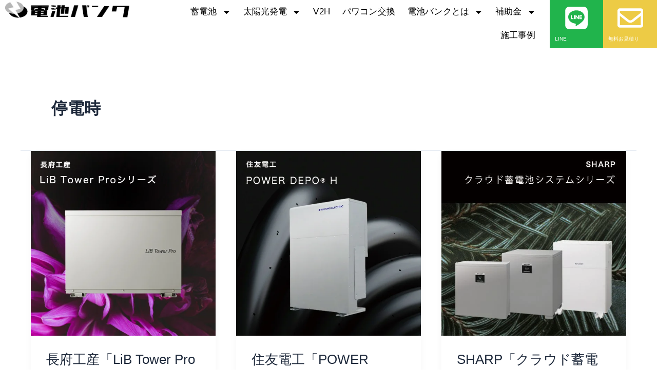

--- FILE ---
content_type: text/html; charset=UTF-8
request_url: https://denchi-bank.com/chikudenchi/homebattery/power_outage/
body_size: 60564
content:
<!DOCTYPE html>
<html lang="ja">
<head>
<meta charset="UTF-8">
<meta name="viewport" content="width=device-width, initial-scale=1">
<link rel="profile" href="https://gmpg.org/xfn/11">
<meta name='robots' content='index, follow, max-image-preview:large, max-snippet:-1, max-video-preview:-1'/>
<!-- This site is optimized with the Yoast SEO plugin v26.6 - https://yoast.com/wordpress/plugins/seo/ -->
<title>停電時 アーカイブ | 電池バンク</title>
<link rel="canonical" href="https://denchi-bank.com/chikudenchi/homebattery/power_outage/"/>
<meta property="og:locale" content="ja_JP"/>
<meta property="og:type" content="article"/>
<meta property="og:title" content="停電時 アーカイブ | 電池バンク"/>
<meta property="og:url" content="https://denchi-bank.com/chikudenchi/homebattery/power_outage/"/>
<meta property="og:site_name" content="電池バンク"/>
<meta name="twitter:card" content="summary_large_image"/>
<style id='wp-img-auto-sizes-contain-inline-css'>img:is([sizes=auto i],[sizes^="auto," i]){contain-intrinsic-size:3000px 1500px}</style><link rel='stylesheet' id='astra-theme-css-css' href='https://denchi-bank.com/wp-content/themes/astra/assets/css/minified/main.min.css?ver=4.11.18' media='all'/><style id='astra-theme-css-inline-css'>:root{--ast-post-nav-space:0;--ast-container-default-xlg-padding:3em;--ast-container-default-lg-padding:3em;--ast-container-default-slg-padding:2em;--ast-container-default-md-padding:3em;--ast-container-default-sm-padding:3em;--ast-container-default-xs-padding:2.4em;--ast-container-default-xxs-padding:1.8em;--ast-code-block-background:#eceff3;--ast-comment-inputs-background:#f9fafb;--ast-normal-container-width:1200px;--ast-narrow-container-width:750px;--ast-blog-title-font-weight:normal;--ast-blog-meta-weight:inherit;--ast-global-color-primary:var(--ast-global-color-5);--ast-global-color-secondary:var(--ast-global-color-4);--ast-global-color-alternate-background:var(--ast-global-color-7);--ast-global-color-subtle-background:var(--ast-global-color-6);--ast-bg-style-guide:var(--ast-global-color-secondary,--ast-global-color-5);--ast-shadow-style-guide:0px 0px 4px 0 #00000057;--ast-global-dark-bg-style:#fff;--ast-global-dark-lfs:#fbfbfb;--ast-widget-bg-color:#fafafa;--ast-wc-container-head-bg-color:#fbfbfb;--ast-title-layout-bg:#eee;--ast-search-border-color:#e7e7e7;--ast-lifter-hover-bg:#e6e6e6;--ast-gallery-block-color:#000;--srfm-color-input-label:var(--ast-global-color-2)}html{font-size:100%}a{color:var(--ast-global-color-0)}a:hover,a:focus{color:var(--ast-global-color-1)}body,button,input,select,textarea,.ast-button,.ast-custom-button{font-family:-apple-system,BlinkMacSystemFont,Segoe\ UI,Roboto,Oxygen-Sans,Ubuntu,Cantarell,Helvetica\ Neue,sans-serif;font-weight:400;font-size:16px;font-size:1rem;line-height:var(--ast-body-line-height,1.65em)}blockquote{color:var(--ast-global-color-3)}h1,h2,h3,h4,h5,h6,.entry-content :where(h1,h2,h3,h4,h5,h6),.site-title,.site-title a{font-weight:600}.ast-site-identity .site-title a{color:var(--ast-global-color-2)}.site-title{font-size:26px;font-size:1.625rem;display:block}.site-header .site-description{font-size:15px;font-size:.9375rem;display:none}.entry-title{font-size:26px;font-size:1.625rem}.archive .ast-article-post .ast-article-inner,.blog .ast-article-post .ast-article-inner,.archive .ast-article-post .ast-article-inner:hover,.blog .ast-article-post .ast-article-inner:hover{overflow:hidden}h1,.entry-content :where(h1){font-size:40px;font-size:2.5rem;font-weight:700;line-height:1.4em}h2,.entry-content :where(h2){font-size:32px;font-size:2rem;font-weight:600;line-height:1.3em}h3,.entry-content :where(h3){font-size:26px;font-size:1.625rem;font-weight:600;line-height:1.3em}h4,.entry-content :where(h4){font-size:24px;font-size:1.5rem;line-height:1.2em;font-weight:600}h5,.entry-content :where(h5){font-size:20px;font-size:1.25rem;line-height:1.2em;font-weight:600}h6,.entry-content :where(h6){font-size:16px;font-size:1rem;line-height:1.25em;font-weight:600}::selection{background-color:var(--ast-global-color-0);color:#fff}body,h1,h2,h3,h4,h5,h6,.entry-title a,.entry-content :where(h1,h2,h3,h4,h5,h6){color:var(--ast-global-color-3)}.tagcloud a:hover,.tagcloud a:focus,.tagcloud a.current-item{color:#fff;border-color:var(--ast-global-color-0);background-color:var(--ast-global-color-0)}input:focus,input[type="text"]:focus,input[type="email"]:focus,input[type="url"]:focus,input[type="password"]:focus,input[type="reset"]:focus,input[type="search"]:focus,textarea:focus{border-color:var(--ast-global-color-0)}input[type="radio"]:checked,input[type="reset"],input[type="checkbox"]:checked,input[type="checkbox"]:hover:checked,input[type="checkbox"]:focus:checked,input[type="range"]::-webkit-slider-thumb{border-color:var(--ast-global-color-0);background-color:var(--ast-global-color-0);box-shadow:none}.site-footer a:hover+.post-count,.site-footer a:focus+.post-count{background:var(--ast-global-color-0);border-color:var(--ast-global-color-0)}.single .nav-links .nav-previous,.single .nav-links .nav-next{color:var(--ast-global-color-0)}.entry-meta,.entry-meta *{line-height:1.45;color:var(--ast-global-color-0)}.entry-meta a:not(.ast-button):hover,.entry-meta a:not(.ast-button):hover *,.entry-meta a:not(.ast-button):focus,.entry-meta a:not(.ast-button):focus *,.page-links > .page-link,.page-links .page-link:hover,.post-navigation a:hover{color:var(--ast-global-color-1)}#cat option,.secondary .calendar_wrap thead a,.secondary .calendar_wrap thead a:visited{color:var(--ast-global-color-0)}.secondary .calendar_wrap #today,.ast-progress-val span{background:var(--ast-global-color-0)}.secondary a:hover+.post-count,.secondary a:focus+.post-count{background:var(--ast-global-color-0);border-color:var(--ast-global-color-0)}.calendar_wrap #today>a{color:#fff}.page-links .page-link,.single .post-navigation a{color:var(--ast-global-color-0)}.ast-search-menu-icon .search-form button.search-submit{padding:0 4px}.ast-search-menu-icon form.search-form{padding-right:0}.ast-search-menu-icon.slide-search input.search-field{width:0}.ast-header-search .ast-search-menu-icon.ast-dropdown-active .search-form,.ast-header-search .ast-search-menu-icon.ast-dropdown-active .search-field:focus{border-color:var(--ast-global-color-0)}.search-form input.search-field:focus{outline:none}.ast-archive-title{color:var(--ast-global-color-2)}.widget-title,.widget .wp-block-heading{font-size:22px;font-size:1.375rem;color:var(--ast-global-color-2)}.ast-single-post .entry-content a,.ast-comment-content a:not(.ast-comment-edit-reply-wrap a){text-decoration:underline}.ast-single-post .wp-block-button .wp-block-button__link,.ast-single-post .elementor-widget-button .elementor-button,.ast-single-post .entry-content .uagb-tab a,.ast-single-post .entry-content .uagb-ifb-cta a,.ast-single-post .entry-content .wp-block-uagb-buttons a,.ast-single-post .entry-content .uabb-module-content a,.ast-single-post .entry-content .uagb-post-grid a,.ast-single-post .entry-content .uagb-timeline a,.ast-single-post .entry-content .uagb-toc__wrap a,.ast-single-post .entry-content .uagb-taxomony-box a,.entry-content .wp-block-latest-posts>li>a,.ast-single-post .entry-content .wp-block-file__button,a.ast-post-filter-single,.ast-single-post .wp-block-buttons .wp-block-button.is-style-outline .wp-block-button__link,.ast-single-post .ast-comment-content .comment-reply-link,.ast-single-post .ast-comment-content .comment-edit-link{text-decoration:none}input:focus,input[type="text"]:focus,input[type="email"]:focus,input[type="url"]:focus,input[type="password"]:focus,input[type="reset"]:focus,input[type="search"]:focus,input[type="number"]:focus,textarea:focus,.wp-block-search__input:focus,[data-section="section-header-mobile-trigger"] .ast-button-wrap .ast-mobile-menu-trigger-minimal:focus,.ast-mobile-popup-drawer.active .menu-toggle-close:focus,#ast-scroll-top:focus,#coupon_code:focus,#ast-coupon-code:focus,.ast-search-menu-icon.slide-search a:focus-visible:focus-visible,.astra-search-icon:focus-visible,#close:focus-visible,a:focus-visible,.ast-menu-toggle:focus-visible,.site .skip-link:focus-visible,.wp-block-loginout input:focus-visible,.wp-block-search.wp-block-search__button-inside .wp-block-search__inside-wrapper,.ast-header-navigation-arrow:focus-visible,.ast-orders-table__row .ast-orders-table__cell:focus-visible,a#ast-apply-coupon:focus-visible,#ast-apply-coupon:focus-visible,#close:focus-visible,.button.search-submit:focus-visible,#search_submit:focus,.normal-search:focus-visible,.ast-header-account-wrap:focus-visible,.astra-cart-drawer-close:focus,.ast-single-variation:focus,.ast-button:focus{outline-style:none}.ast-logo-title-inline .site-logo-img{padding-right:1em}body .ast-oembed-container *{position:absolute;top:0;width:100%;height:100%;left:0}body .wp-block-embed-pocket-casts .ast-oembed-container *{position:unset}.ast-single-post-featured-section+article{margin-top:2em}.site-content .ast-single-post-featured-section img{width:100%;overflow:hidden;object-fit:cover}.site>.ast-single-related-posts-container{margin-top:0}@media (min-width:922px){.ast-desktop .ast-container--narrow{max-width:var(--ast-narrow-container-width);margin:0 auto}}.ast-page-builder-template .hentry{margin:0}.ast-page-builder-template .site-content>.ast-container{max-width:100%;padding:0}.ast-page-builder-template .site .site-content #primary{padding:0;margin:0}.ast-page-builder-template .no-results{text-align:center;margin:4em auto}.ast-page-builder-template .ast-pagination{padding:2em}.ast-page-builder-template .entry-header.ast-no-title.ast-no-thumbnail{margin-top:0}.ast-page-builder-template .entry-header.ast-header-without-markup{margin-top:0;margin-bottom:0}.ast-page-builder-template .entry-header.ast-no-title.ast-no-meta{margin-bottom:0}.ast-page-builder-template.single .post-navigation{padding-bottom:2em}.ast-page-builder-template.single-post .site-content>.ast-container{max-width:100%}.ast-page-builder-template .entry-header{margin-top:2em;margin-left:auto;margin-right:auto}.ast-single-post.ast-page-builder-template .site-main>article{padding-top:2em;padding-left:20px;padding-right:20px}.ast-page-builder-template .ast-archive-description{margin:2em auto 0;padding-left:20px;padding-right:20px}.ast-page-builder-template .ast-row{margin-left:0;margin-right:0}.single.ast-page-builder-template .entry-header+.entry-content,.single.ast-page-builder-template .ast-single-entry-banner+.site-content article .entry-content{margin-bottom:2em}@media (min-width:921px){.ast-page-builder-template.archive.ast-right-sidebar .ast-row article,.ast-page-builder-template.archive.ast-left-sidebar .ast-row article{padding-left:0;padding-right:0}}@media (max-width:921.9px){#ast-desktop-header{display:none}}@media (min-width:922px){#ast-mobile-header{display:none}}.wp-block-buttons.aligncenter{justify-content:center}.wp-block-button.is-style-outline .wp-block-button__link{border-color:var(--ast-global-color-0)}div.wp-block-button.is-style-outline > .wp-block-button__link:not(.has-text-color),div.wp-block-button.wp-block-button__link.is-style-outline:not(.has-text-color){color:var(--ast-global-color-0)}.wp-block-button.is-style-outline .wp-block-button__link:hover,.wp-block-buttons .wp-block-button.is-style-outline .wp-block-button__link:focus,.wp-block-buttons .wp-block-button.is-style-outline > .wp-block-button__link:not(.has-text-color):hover,.wp-block-buttons .wp-block-button.wp-block-button__link.is-style-outline:not(.has-text-color):hover{color:#fff;background-color:var(--ast-global-color-1);border-color:var(--ast-global-color-1)}.post-page-numbers.current .page-link,.ast-pagination .page-numbers.current{color:#fff;border-color:var(--ast-global-color-0);background-color:var(--ast-global-color-0)}.wp-block-button.is-style-outline .wp-block-button__link.wp-element-button,.ast-outline-button{border-color:var(--ast-global-color-0);font-family:inherit;font-weight:500;font-size:16px;font-size:1rem;line-height:1em}.wp-block-buttons .wp-block-button.is-style-outline > .wp-block-button__link:not(.has-text-color),.wp-block-buttons .wp-block-button.wp-block-button__link.is-style-outline:not(.has-text-color),.ast-outline-button{color:var(--ast-global-color-0)}.wp-block-button.is-style-outline .wp-block-button__link:hover,.wp-block-buttons .wp-block-button.is-style-outline .wp-block-button__link:focus,.wp-block-buttons .wp-block-button.is-style-outline > .wp-block-button__link:not(.has-text-color):hover,.wp-block-buttons .wp-block-button.wp-block-button__link.is-style-outline:not(.has-text-color):hover,.ast-outline-button:hover,.ast-outline-button:focus,.wp-block-uagb-buttons-child .uagb-buttons-repeater.ast-outline-button:hover,.wp-block-uagb-buttons-child .uagb-buttons-repeater.ast-outline-button:focus{color:#fff;background-color:var(--ast-global-color-1);border-color:var(--ast-global-color-1)}.wp-block-button .wp-block-button__link.wp-element-button.is-style-outline:not(.has-background),.wp-block-button.is-style-outline>.wp-block-button__link.wp-element-button:not(.has-background),.ast-outline-button{background-color:transparent}.entry-content[data-ast-blocks-layout]>figure{margin-bottom:1em}h1.widget-title{font-weight:700}h2.widget-title{font-weight:600}h3.widget-title{font-weight:600}.elementor-widget-container .elementor-loop-container .e-loop-item[data-elementor-type="loop-item"]{width:100%}#page{display:flex;flex-direction:column;min-height:100vh}.ast-404-layout-1 h1.page-title{color:var(--ast-global-color-2)}.single .post-navigation a{line-height:1em;height:inherit}.error-404 .page-sub-title{font-size:1.5rem;font-weight:inherit}.search .site-content .content-area .search-form{margin-bottom:0}#page .site-content{flex-grow:1}.widget{margin-bottom:1.25em}#secondary li{line-height:1.5em}#secondary .wp-block-group h2{margin-bottom:.7em}#secondary h2{font-size:1.7rem}.ast-separate-container .ast-article-post,.ast-separate-container .ast-article-single,.ast-separate-container .comment-respond{padding:3em}.ast-separate-container .ast-article-single .ast-article-single{padding:0}.ast-article-single .wp-block-post-template-is-layout-grid{padding-left:0}.ast-separate-container .comments-title,.ast-narrow-container .comments-title{padding:1.5em 2em}.ast-page-builder-template .comment-form-textarea,.ast-comment-formwrap .ast-grid-common-col{padding:0}.ast-comment-formwrap{padding:0;display:inline-flex;column-gap:20px;width:100%;margin-left:0;margin-right:0}.comments-area textarea#comment:focus,.comments-area textarea#comment:active,.comments-area .ast-comment-formwrap input[type="text"]:focus,.comments-area .ast-comment-formwrap input[type="text"]:active{box-shadow:none;outline:none}.archive.ast-page-builder-template .entry-header{margin-top:2em}.ast-page-builder-template .ast-comment-formwrap{width:100%}.entry-title{margin-bottom:.5em}.ast-archive-description p{font-size:inherit;font-weight:inherit;line-height:inherit}.ast-separate-container .ast-comment-list li.depth-1,.hentry{margin-bottom:2em}@media (min-width:921px){.ast-left-sidebar.ast-page-builder-template #secondary,.archive.ast-right-sidebar.ast-page-builder-template .site-main{padding-left:20px;padding-right:20px}}@media (max-width:544px){.ast-comment-formwrap.ast-row{column-gap:10px;display:inline-block}#ast-commentform .ast-grid-common-col{position:relative;width:100%}}@media (min-width:1201px){.ast-separate-container .ast-article-post,.ast-separate-container .ast-article-single,.ast-separate-container .ast-author-box,.ast-separate-container .ast-404-layout-1,.ast-separate-container .no-results{padding:3em}}@media (max-width:921px){.ast-left-sidebar #content>.ast-container{display:flex;flex-direction:column-reverse;width:100%}}@media (min-width:922px){.ast-separate-container.ast-right-sidebar #primary,.ast-separate-container.ast-left-sidebar #primary{border:0}.search-no-results.ast-separate-container #primary{margin-bottom:4em}}.elementor-widget-button .elementor-button{border-style:solid;text-decoration:none;border-top-width:0;border-right-width:0;border-left-width:0;border-bottom-width:0}body .elementor-button.elementor-size-sm,body .elementor-button.elementor-size-xs,body .elementor-button.elementor-size-md,body .elementor-button.elementor-size-lg,body .elementor-button.elementor-size-xl,body .elementor-button{padding-top:15px;padding-right:30px;padding-bottom:15px;padding-left:30px}@media (max-width:921px){.elementor-widget-button .elementor-button.elementor-size-sm,.elementor-widget-button .elementor-button.elementor-size-xs,.elementor-widget-button .elementor-button.elementor-size-md,.elementor-widget-button .elementor-button.elementor-size-lg,.elementor-widget-button .elementor-button.elementor-size-xl,.elementor-widget-button .elementor-button{padding-top:14px;padding-right:28px;padding-bottom:14px;padding-left:28px}}@media (max-width:544px){.elementor-widget-button .elementor-button.elementor-size-sm,.elementor-widget-button .elementor-button.elementor-size-xs,.elementor-widget-button .elementor-button.elementor-size-md,.elementor-widget-button .elementor-button.elementor-size-lg,.elementor-widget-button .elementor-button.elementor-size-xl,.elementor-widget-button .elementor-button{padding-top:12px;padding-right:24px;padding-bottom:12px;padding-left:24px}}.elementor-widget-button .elementor-button{border-color:var(--ast-global-color-0);background-color:var(--ast-global-color-0)}.elementor-widget-button .elementor-button:hover,.elementor-widget-button .elementor-button:focus{color:#fff;background-color:var(--ast-global-color-1);border-color:var(--ast-global-color-1)}.wp-block-button .wp-block-button__link,.elementor-widget-button .elementor-button,.elementor-widget-button .elementor-button:visited{color:#fff}.elementor-widget-button .elementor-button{font-weight:500;font-size:16px;font-size:1rem;line-height:1em}body .elementor-button.elementor-size-sm,body .elementor-button.elementor-size-xs,body .elementor-button.elementor-size-md,body .elementor-button.elementor-size-lg,body .elementor-button.elementor-size-xl,body .elementor-button{font-size:16px;font-size:1rem}.wp-block-button .wp-block-button__link:hover,.wp-block-button .wp-block-button__link:focus{color:#fff;background-color:var(--ast-global-color-1);border-color:var(--ast-global-color-1)}.elementor-widget-heading h1.elementor-heading-title{line-height:1.4em}.elementor-widget-heading h2.elementor-heading-title{line-height:1.3em}.elementor-widget-heading h3.elementor-heading-title{line-height:1.3em}.elementor-widget-heading h4.elementor-heading-title{line-height:1.2em}.elementor-widget-heading h5.elementor-heading-title{line-height:1.2em}.elementor-widget-heading h6.elementor-heading-title{line-height:1.25em}.wp-block-button .wp-block-button__link,.wp-block-search .wp-block-search__button,body .wp-block-file .wp-block-file__button{border-color:var(--ast-global-color-0);background-color:var(--ast-global-color-0);color:#fff;font-family:inherit;font-weight:500;line-height:1em;font-size:16px;font-size:1rem;padding-top:15px;padding-right:30px;padding-bottom:15px;padding-left:30px}@media (max-width:921px){.wp-block-button .wp-block-button__link,.wp-block-search .wp-block-search__button,body .wp-block-file .wp-block-file__button{padding-top:14px;padding-right:28px;padding-bottom:14px;padding-left:28px}}@media (max-width:544px){.wp-block-button .wp-block-button__link,.wp-block-search .wp-block-search__button,body .wp-block-file .wp-block-file__button{padding-top:12px;padding-right:24px;padding-bottom:12px;padding-left:24px}}.menu-toggle,button,.ast-button,.ast-custom-button,.button,input#submit,input[type="button"],input[type="submit"],input[type="reset"],#comments .submit,.search .search-submit,form[CLASS*="wp-block-search__"].wp-block-search .wp-block-search__inside-wrapper .wp-block-search__button,body .wp-block-file .wp-block-file__button,.search .search-submit{border-style:solid;border-top-width:0;border-right-width:0;border-left-width:0;border-bottom-width:0;color:#fff;border-color:var(--ast-global-color-0);background-color:var(--ast-global-color-0);padding-top:15px;padding-right:30px;padding-bottom:15px;padding-left:30px;font-family:inherit;font-weight:500;font-size:16px;font-size:1rem;line-height:1em}button:focus,.menu-toggle:hover,button:hover,.ast-button:hover,.ast-custom-button:hover .button:hover,.ast-custom-button:hover,input[type="reset"]:hover,input[type="reset"]:focus,input#submit:hover,input#submit:focus,input[type="button"]:hover,input[type="button"]:focus,input[type="submit"]:hover,input[type="submit"]:focus,form[CLASS*="wp-block-search__"].wp-block-search .wp-block-search__inside-wrapper .wp-block-search__button:hover,form[CLASS*="wp-block-search__"].wp-block-search .wp-block-search__inside-wrapper .wp-block-search__button:focus,body .wp-block-file .wp-block-file__button:hover,body .wp-block-file .wp-block-file__button:focus{color:#fff;background-color:var(--ast-global-color-1);border-color:var(--ast-global-color-1)}form[CLASS*="wp-block-search__"].wp-block-search .wp-block-search__inside-wrapper .wp-block-search__button.has-icon{padding-top:calc(15px - 3px);padding-right:calc(30px - 3px);padding-bottom:calc(15px - 3px);padding-left:calc(30px - 3px)}@media (max-width:921px){.menu-toggle,button,.ast-button,.ast-custom-button,.button,input#submit,input[type="button"],input[type="submit"],input[type="reset"],#comments .submit,.search .search-submit,form[CLASS*="wp-block-search__"].wp-block-search .wp-block-search__inside-wrapper .wp-block-search__button,body .wp-block-file .wp-block-file__button,.search .search-submit{padding-top:14px;padding-right:28px;padding-bottom:14px;padding-left:28px}}@media (max-width:544px){.menu-toggle,button,.ast-button,.ast-custom-button,.button,input#submit,input[type="button"],input[type="submit"],input[type="reset"],#comments .submit,.search .search-submit,form[CLASS*="wp-block-search__"].wp-block-search .wp-block-search__inside-wrapper .wp-block-search__button,body .wp-block-file .wp-block-file__button,.search .search-submit{padding-top:12px;padding-right:24px;padding-bottom:12px;padding-left:24px}}@media (max-width:921px){.ast-mobile-header-stack .main-header-bar .ast-search-menu-icon{display:inline-block}.ast-header-break-point.ast-header-custom-item-outside .ast-mobile-header-stack .main-header-bar .ast-search-icon{margin:0}.ast-comment-avatar-wrap img{max-width:2.5em}.ast-comment-meta{padding:0 1.8888em 1.3333em}.ast-separate-container .ast-comment-list li.depth-1{padding:1.5em 2.14em}.ast-separate-container .comment-respond{padding:2em 2.14em}}@media (min-width:544px){.ast-container{max-width:100%}}@media (max-width:544px){.ast-separate-container .ast-article-post,.ast-separate-container .ast-article-single,.ast-separate-container .comments-title,.ast-separate-container .ast-archive-description{padding:1.5em 1em}.ast-separate-container #content .ast-container{padding-left:.54em;padding-right:.54em}.ast-separate-container .ast-comment-list .bypostauthor{padding:.5em}.ast-search-menu-icon.ast-dropdown-active .search-field{width:170px}}#ast-mobile-header .ast-site-header-cart-li a{pointer-events:none}@media (min-width:545px){.ast-page-builder-template .comments-area,.single.ast-page-builder-template .entry-header,.single.ast-page-builder-template .post-navigation,.single.ast-page-builder-template .ast-single-related-posts-container{max-width:1240px;margin-left:auto;margin-right:auto}}.ast-separate-container{background-color:var(--ast-global-color-4);background-image:none}@media (max-width:921px){.site-title{display:block}.site-header .site-description{display:none}h1,.entry-content :where(h1){font-size:30px}h2,.entry-content :where(h2){font-size:25px}h3,.entry-content :where(h3){font-size:20px}}@media (max-width:544px){.site-title{display:block}.site-header .site-description{display:none}h1,.entry-content :where(h1){font-size:30px}h2,.entry-content :where(h2){font-size:25px}h3,.entry-content :where(h3){font-size:20px}}@media (max-width:921px){html{font-size:91.2%}}@media (max-width:544px){html{font-size:91.2%}}@media (min-width:922px){.ast-container{max-width:1240px}.site-content .ast-container{display:flex}}@media (max-width:921px){.site-content .ast-container{flex-direction:column}}@media (min-width:922px){.blog .site-content>.ast-container,.archive .site-content>.ast-container,.search .site-content>.ast-container{max-width:1200px}}.ast-blog-layout-4-grid .ast-article-post{width:33.33%;margin-bottom:2em;border-bottom:0;background-color:transparent}.ast-blog-layout-4-grid .ast-article-inner .wp-post-image{width:100%}.ast-article-inner{padding:1.5em}.ast-blog-layout-4-grid .ast-row{display:flex;flex-wrap:wrap;flex-flow:row wrap;align-items:stretch}.ast-separate-container .ast-blog-layout-4-grid .ast-article-post{padding:0 1em 0}.ast-separate-container.ast-desktop .ast-blog-layout-4-grid .ast-row{margin-left:-1em;margin-right:-1em}.ast-blog-layout-4-grid .ast-article-inner{box-shadow:0 6px 15px -2px rgba(16,24,40,.05)}.ast-separate-container .ast-blog-layout-4-grid .ast-article-inner,.ast-plain-container .ast-blog-layout-4-grid .ast-article-inner{height:100%}.ast-row .blog-layout-4 .post-content,.blog-layout-4 .post-thumb{padding-left:0;padding-right:0}.ast-article-post.remove-featured-img-padding .blog-layout-4 .post-content .ast-blog-featured-section:first-child .post-thumb-img-content{margin-top:-1.5em}.ast-article-post.remove-featured-img-padding .blog-layout-4 .post-content .ast-blog-featured-section .post-thumb-img-content{margin-left:-1.5em;margin-right:-1.5em}@media (max-width:921px){.ast-blog-layout-4-grid .ast-article-post{width:100%}}.ast-blog-layout-6-grid .ast-blog-featured-section:before{content:""}.cat-links.badge a,.tags-links.badge a{padding:4px 8px;border-radius:3px;font-weight:400}.cat-links.underline a,.tags-links.underline a{text-decoration:underline}@media (min-width:922px){.main-header-menu .sub-menu .menu-item.ast-left-align-sub-menu:hover>.sub-menu,.main-header-menu .sub-menu .menu-item.ast-left-align-sub-menu.focus>.sub-menu{margin-left:-0}}.entry-content li>p{margin-bottom:0}.wp-block-file{display:flex;align-items:center;flex-wrap:wrap;justify-content:space-between}.wp-block-pullquote{border:none}.wp-block-pullquote blockquote::before{content:"\201D";font-family:"Helvetica",sans-serif;display:flex;transform:rotate(180deg);font-size:6rem;font-style:normal;line-height:1;font-weight:bold;align-items:center;justify-content:center}.has-text-align-right>blockquote::before{justify-content:flex-start}.has-text-align-left>blockquote::before{justify-content:flex-end}figure.wp-block-pullquote.is-style-solid-color blockquote{max-width:100%;text-align:inherit}:root{--wp--custom--ast-default-block-top-padding:3em;--wp--custom--ast-default-block-right-padding:3em;--wp--custom--ast-default-block-bottom-padding:3em;--wp--custom--ast-default-block-left-padding:3em;--wp--custom--ast-container-width:1200px;--wp--custom--ast-content-width-size:1200px;--wp--custom--ast-wide-width-size: calc(1200px + var(--wp--custom--ast-default-block-left-padding) + var(--wp--custom--ast-default-block-right-padding))}.ast-narrow-container{--wp--custom--ast-content-width-size:750px;--wp--custom--ast-wide-width-size:750px}@media (max-width:921px){:root{--wp--custom--ast-default-block-top-padding:3em;--wp--custom--ast-default-block-right-padding:2em;--wp--custom--ast-default-block-bottom-padding:3em;--wp--custom--ast-default-block-left-padding:2em}}@media (max-width:544px){:root{--wp--custom--ast-default-block-top-padding:3em;--wp--custom--ast-default-block-right-padding:1.5em;--wp--custom--ast-default-block-bottom-padding:3em;--wp--custom--ast-default-block-left-padding:1.5em}}.entry-content>.wp-block-group,.entry-content>.wp-block-cover,.entry-content>.wp-block-columns{padding-top:var(--wp--custom--ast-default-block-top-padding);padding-right:var(--wp--custom--ast-default-block-right-padding);padding-bottom:var(--wp--custom--ast-default-block-bottom-padding);padding-left:var(--wp--custom--ast-default-block-left-padding)}.ast-plain-container.ast-no-sidebar .entry-content>.alignfull,.ast-page-builder-template .ast-no-sidebar .entry-content>.alignfull{margin-left: calc( -50vw + 50%);margin-right: calc( -50vw + 50%);max-width:100vw;width:100vw}.ast-plain-container.ast-no-sidebar .entry-content .alignfull .alignfull,.ast-page-builder-template.ast-no-sidebar .entry-content .alignfull .alignfull,.ast-plain-container.ast-no-sidebar .entry-content .alignfull .alignwide,.ast-page-builder-template.ast-no-sidebar .entry-content .alignfull .alignwide,.ast-plain-container.ast-no-sidebar .entry-content .alignwide .alignfull,.ast-page-builder-template.ast-no-sidebar .entry-content .alignwide .alignfull,.ast-plain-container.ast-no-sidebar .entry-content .alignwide .alignwide,.ast-page-builder-template.ast-no-sidebar .entry-content .alignwide .alignwide,.ast-plain-container.ast-no-sidebar .entry-content .wp-block-column .alignfull,.ast-page-builder-template.ast-no-sidebar .entry-content .wp-block-column .alignfull,.ast-plain-container.ast-no-sidebar .entry-content .wp-block-column .alignwide,.ast-page-builder-template.ast-no-sidebar .entry-content .wp-block-column .alignwide{margin-left:auto;margin-right:auto;width:100%}[data-ast-blocks-layout] .wp-block-separator:not(.is-style-dots) {height:0}[data-ast-blocks-layout] .wp-block-separator{margin:20px auto}[data-ast-blocks-layout] .wp-block-separator:not(.is-style-wide):not(.is-style-dots) {max-width:100px}[data-ast-blocks-layout] .wp-block-separator.has-background{padding:0}.entry-content[data-ast-blocks-layout]>*{max-width:var(--wp--custom--ast-content-width-size);margin-left:auto;margin-right:auto}.entry-content[data-ast-blocks-layout]>.alignwide{max-width:var(--wp--custom--ast-wide-width-size)}.entry-content[data-ast-blocks-layout] .alignfull{max-width:none}.entry-content .wp-block-columns{margin-bottom:0}blockquote{margin:1.5em;border-color:rgba(0,0,0,.05)}.wp-block-quote:not(.has-text-align-right):not(.has-text-align-center) {border-left:5px solid rgba(0,0,0,.05)}.has-text-align-right>blockquote,blockquote.has-text-align-right{border-right:5px solid rgba(0,0,0,.05)}.has-text-align-left>blockquote,blockquote.has-text-align-left{border-left:5px solid rgba(0,0,0,.05)}.wp-block-site-tagline,.wp-block-latest-posts .read-more{margin-top:15px}.wp-block-loginout p label{display:block}.wp-block-loginout p:not(.login-remember):not(.login-submit) input {width:100%}.wp-block-loginout input:focus{border-color:transparent}.wp-block-loginout input:focus{outline:thin dotted}.entry-content .wp-block-media-text .wp-block-media-text__content{padding:0 0 0 8%}.entry-content .wp-block-media-text.has-media-on-the-right .wp-block-media-text__content{padding:0 8% 0 0}.entry-content .wp-block-media-text.has-background .wp-block-media-text__content{padding:8%}.entry-content .wp-block-cover:not([class*="background-color"]):not(.has-text-color.has-link-color) .wp-block-cover__inner-container,.entry-content .wp-block-cover:not([class*="background-color"]) .wp-block-cover-image-text,.entry-content .wp-block-cover:not([class*="background-color"]) .wp-block-cover-text,.entry-content .wp-block-cover-image:not([class*="background-color"]) .wp-block-cover__inner-container,.entry-content .wp-block-cover-image:not([class*="background-color"]) .wp-block-cover-image-text,.entry-content .wp-block-cover-image:not([class*="background-color"]) .wp-block-cover-text {color:var(--ast-global-color-primary,var(--ast-global-color-5))}.wp-block-loginout .login-remember input{width:1.1rem;height:1.1rem;margin:0 5px 4px 0;vertical-align:middle}.wp-block-latest-posts > li > *:first-child,.wp-block-latest-posts:not(.is-grid) > li:first-child {margin-top:0}.entry-content>.wp-block-buttons,.entry-content>.wp-block-uagb-buttons{margin-bottom:1.5em}.wp-block-search__inside-wrapper .wp-block-search__input{padding:0 10px;color:var(--ast-global-color-3);background:var(--ast-global-color-primary,var(--ast-global-color-5));border-color:var(--ast-border-color)}.wp-block-latest-posts .read-more{margin-bottom:1.5em}.wp-block-search__no-button .wp-block-search__inside-wrapper .wp-block-search__input{padding-top:5px;padding-bottom:5px}.wp-block-latest-posts .wp-block-latest-posts__post-date,.wp-block-latest-posts .wp-block-latest-posts__post-author{font-size:1rem}.wp-block-latest-posts > li > *,.wp-block-latest-posts:not(.is-grid) > li {margin-top:12px;margin-bottom:12px}.ast-page-builder-template .entry-content[data-ast-blocks-layout] > .alignwide:where(:not(.uagb-is-root-container):not(.spectra-is-root-container)) > * {max-width:var(--wp--custom--ast-wide-width-size)}.ast-page-builder-template .entry-content[data-ast-blocks-layout] > .inherit-container-width > *,.ast-page-builder-template .entry-content[data-ast-blocks-layout] > *:not(.wp-block-group):where(:not(.uagb-is-root-container):not(.spectra-is-root-container)) > *,.entry-content[data-ast-blocks-layout] > .wp-block-cover .wp-block-cover__inner-container {max-width:var(--wp--custom--ast-content-width-size);margin-left:auto;margin-right:auto}.ast-page-builder-template .entry-content[data-ast-blocks-layout] > *,.ast-page-builder-template .entry-content[data-ast-blocks-layout] > .alignfull:where(:not(.wp-block-group):not(.uagb-is-root-container):not(.spectra-is-root-container)) > * {max-width:none}.entry-content[data-ast-blocks-layout] .wp-block-cover:not(.alignleft):not(.alignright) {width:auto}@media (max-width:1200px){.ast-separate-container .entry-content>.alignfull,.ast-separate-container .entry-content[data-ast-blocks-layout]>.alignwide,.ast-plain-container .entry-content[data-ast-blocks-layout]>.alignwide,.ast-plain-container .entry-content .alignfull{margin-left: calc(-1 * min(var(--ast-container-default-xlg-padding),20px)) ;margin-right: calc(-1 * min(var(--ast-container-default-xlg-padding),20px))}}@media (min-width:1201px){.ast-separate-container .entry-content>.alignfull{margin-left: calc(-1 * var(--ast-container-default-xlg-padding) );margin-right: calc(-1 * var(--ast-container-default-xlg-padding) )}.ast-separate-container .entry-content[data-ast-blocks-layout]>.alignwide,.ast-plain-container .entry-content[data-ast-blocks-layout]>.alignwide{margin-left: calc(-1 * var(--wp--custom--ast-default-block-left-padding) );margin-right: calc(-1 * var(--wp--custom--ast-default-block-right-padding) )}}@media (min-width:921px){.ast-separate-container .entry-content .wp-block-group.alignwide:not(.inherit-container-width) > :where(:not(.alignleft):not(.alignright)),.ast-plain-container .entry-content .wp-block-group.alignwide:not(.inherit-container-width) > :where(:not(.alignleft):not(.alignright)) {max-width: calc( var(--wp--custom--ast-content-width-size) + 80px )}.ast-plain-container.ast-right-sidebar .entry-content[data-ast-blocks-layout] .alignfull,.ast-plain-container.ast-left-sidebar .entry-content[data-ast-blocks-layout] .alignfull{margin-left:-60px;margin-right:-60px}}@media (min-width:544px){.entry-content>.alignleft{margin-right:20px}.entry-content>.alignright{margin-left:20px}}@media (max-width:544px){.wp-block-columns .wp-block-column:not(:last-child){margin-bottom:20px}.wp-block-latest-posts{margin:0}}@media (max-width:600px ){.entry-content .wp-block-media-text .wp-block-media-text__content,.entry-content .wp-block-media-text.has-media-on-the-right .wp-block-media-text__content{padding:8% 0 0}.entry-content .wp-block-media-text.has-background .wp-block-media-text__content{padding:8%}}.ast-page-builder-template .entry-header{padding-left:0}.ast-narrow-container .site-content .wp-block-uagb-image--align-full .wp-block-uagb-image__figure{max-width:100%;margin-left:auto;margin-right:auto}.entry-content ul,.entry-content ol{padding:revert;margin:revert}:root .has-ast-global-color-0-color{color:var(--ast-global-color-0)}:root .has-ast-global-color-0-background-color{background-color:var(--ast-global-color-0)}:root .wp-block-button .has-ast-global-color-0-color{color:var(--ast-global-color-0)}:root .wp-block-button .has-ast-global-color-0-background-color{background-color:var(--ast-global-color-0)}:root .has-ast-global-color-1-color{color:var(--ast-global-color-1)}:root .has-ast-global-color-1-background-color{background-color:var(--ast-global-color-1)}:root .wp-block-button .has-ast-global-color-1-color{color:var(--ast-global-color-1)}:root .wp-block-button .has-ast-global-color-1-background-color{background-color:var(--ast-global-color-1)}:root .has-ast-global-color-2-color{color:var(--ast-global-color-2)}:root .has-ast-global-color-2-background-color{background-color:var(--ast-global-color-2)}:root .wp-block-button .has-ast-global-color-2-color{color:var(--ast-global-color-2)}:root .wp-block-button .has-ast-global-color-2-background-color{background-color:var(--ast-global-color-2)}:root .has-ast-global-color-3-color{color:var(--ast-global-color-3)}:root .has-ast-global-color-3-background-color{background-color:var(--ast-global-color-3)}:root .wp-block-button .has-ast-global-color-3-color{color:var(--ast-global-color-3)}:root .wp-block-button .has-ast-global-color-3-background-color{background-color:var(--ast-global-color-3)}:root .has-ast-global-color-4-color{color:var(--ast-global-color-4)}:root .has-ast-global-color-4-background-color{background-color:var(--ast-global-color-4)}:root .wp-block-button .has-ast-global-color-4-color{color:var(--ast-global-color-4)}:root .wp-block-button .has-ast-global-color-4-background-color{background-color:var(--ast-global-color-4)}:root .has-ast-global-color-5-color{color:var(--ast-global-color-5)}:root .has-ast-global-color-5-background-color{background-color:var(--ast-global-color-5)}:root .wp-block-button .has-ast-global-color-5-color{color:var(--ast-global-color-5)}:root .wp-block-button .has-ast-global-color-5-background-color{background-color:var(--ast-global-color-5)}:root .has-ast-global-color-6-color{color:var(--ast-global-color-6)}:root .has-ast-global-color-6-background-color{background-color:var(--ast-global-color-6)}:root .wp-block-button .has-ast-global-color-6-color{color:var(--ast-global-color-6)}:root .wp-block-button .has-ast-global-color-6-background-color{background-color:var(--ast-global-color-6)}:root .has-ast-global-color-7-color{color:var(--ast-global-color-7)}:root .has-ast-global-color-7-background-color{background-color:var(--ast-global-color-7)}:root .wp-block-button .has-ast-global-color-7-color{color:var(--ast-global-color-7)}:root .wp-block-button .has-ast-global-color-7-background-color{background-color:var(--ast-global-color-7)}:root .has-ast-global-color-8-color{color:var(--ast-global-color-8)}:root .has-ast-global-color-8-background-color{background-color:var(--ast-global-color-8)}:root .wp-block-button .has-ast-global-color-8-color{color:var(--ast-global-color-8)}:root .wp-block-button .has-ast-global-color-8-background-color{background-color:var(--ast-global-color-8)}:root{--ast-global-color-0:#046bd2;--ast-global-color-1:#045cb4;--ast-global-color-2:#1e293b;--ast-global-color-3:#334155;--ast-global-color-4:#f9fafb;--ast-global-color-5:#fff;--ast-global-color-6:#e2e8f0;--ast-global-color-7:#cbd5e1;--ast-global-color-8:#94a3b8}:root{--ast-border-color:var(--ast-global-color-6)}.ast-archive-entry-banner{-js-display:flex;display:flex;flex-direction:column;justify-content:center;text-align:center;position:relative;background:var(--ast-title-layout-bg)}.ast-archive-entry-banner[data-banner-width-type="custom"]{margin:0 auto;width:100%}.ast-archive-entry-banner[data-banner-layout="layout-1"]{background:inherit;padding:20px 0;text-align:left}body.archive .ast-archive-description{max-width:1200px;width:100%;text-align:left;padding-top:3em;padding-right:3em;padding-bottom:3em;padding-left:3em}body.archive .ast-archive-description .ast-archive-title,body.archive .ast-archive-description .ast-archive-title *{font-weight:600;font-size:32px;font-size:2rem}body.archive .ast-archive-description > *:not(:last-child){margin-bottom:10px}@media (max-width:921px){body.archive .ast-archive-description{text-align:left}}@media (max-width:544px){body.archive .ast-archive-description{text-align:left}}.ast-breadcrumbs .trail-browse,.ast-breadcrumbs .trail-items,.ast-breadcrumbs .trail-items li{display:inline-block;margin:0;padding:0;border:none;background:inherit;text-indent:0;text-decoration:none}.ast-breadcrumbs .trail-browse{font-size:inherit;font-style:inherit;font-weight:inherit;color:inherit}.ast-breadcrumbs .trail-items{list-style:none}.trail-items li::after{padding:0 .3em;content:"\00bb"}.trail-items li:last-of-type::after{display:none}.trail-items li::after{content:"\003E"}.ast-breadcrumbs-wrapper .trail-items a{color:var(--ast-global-color-5)}.ast-breadcrumbs-wrapper .trail-items .trail-end{color:var(--ast-global-color-5)}.ast-breadcrumbs-wrapper .trail-items a:hover{color:var(--ast-global-color-4)}.ast-breadcrumbs-wrapper .trail-items li::after{color:var(--ast-global-color-5)}.ast-breadcrumbs-wrapper,.ast-breadcrumbs-wrapper *{font-size:14px;font-size:.875rem}.ast-breadcrumbs-wrapper,.main-header-bar.ast-header-breadcrumb{background-color:#718aad}.ast-header-breadcrumb{padding-top:10px;padding-bottom:10px;width:100%}.ast-default-menu-enable.ast-main-header-nav-open.ast-header-break-point .main-header-bar.ast-header-breadcrumb,.ast-main-header-nav-open .main-header-bar.ast-header-breadcrumb{padding-top:1em;padding-bottom:1em}.ast-header-break-point .main-header-bar.ast-header-breadcrumb{border-bottom-width:1px;border-bottom-color:#eaeaea;border-bottom-style:solid}.ast-breadcrumbs-wrapper{line-height:1.4}.ast-breadcrumbs-wrapper .rank-math-breadcrumb p{margin-bottom:0}.ast-breadcrumbs-wrapper{display:block;width:100%}h1,h2,h3,h4,h5,h6,.entry-content :where(h1,h2,h3,h4,h5,h6){color:var(--ast-global-color-2)}.entry-title a{color:var(--ast-global-color-2)}@media (max-width:921px){.ast-builder-grid-row-container.ast-builder-grid-row-tablet-3-firstrow .ast-builder-grid-row>*:first-child,.ast-builder-grid-row-container.ast-builder-grid-row-tablet-3-lastrow .ast-builder-grid-row>*:last-child{grid-column:1 / -1}}@media (max-width:544px){.ast-builder-grid-row-container.ast-builder-grid-row-mobile-3-firstrow .ast-builder-grid-row>*:first-child,.ast-builder-grid-row-container.ast-builder-grid-row-mobile-3-lastrow .ast-builder-grid-row>*:last-child{grid-column:1 / -1}}.ast-builder-layout-element[data-section="title_tagline"]{display:flex}@media (max-width:921px){.ast-header-break-point .ast-builder-layout-element[data-section="title_tagline"]{display:flex}}@media (max-width:544px){.ast-header-break-point .ast-builder-layout-element[data-section="title_tagline"]{display:flex}}.ast-builder-menu-1{font-family:inherit;font-weight:inherit}.ast-builder-menu-1 .menu-item>.menu-link{color:var(--ast-global-color-3)}.ast-builder-menu-1 .menu-item>.ast-menu-toggle{color:var(--ast-global-color-3)}.ast-builder-menu-1 .menu-item:hover>.menu-link,.ast-builder-menu-1 .inline-on-mobile .menu-item:hover>.ast-menu-toggle{color:var(--ast-global-color-1)}.ast-builder-menu-1 .menu-item:hover>.ast-menu-toggle{color:var(--ast-global-color-1)}.ast-builder-menu-1 .menu-item.current-menu-item>.menu-link,.ast-builder-menu-1 .inline-on-mobile .menu-item.current-menu-item>.ast-menu-toggle,.ast-builder-menu-1 .current-menu-ancestor>.menu-link{color:var(--ast-global-color-1)}.ast-builder-menu-1 .menu-item.current-menu-item>.ast-menu-toggle{color:var(--ast-global-color-1)}.ast-builder-menu-1 .sub-menu,.ast-builder-menu-1 .inline-on-mobile .sub-menu{border-top-width:2px;border-bottom-width:0;border-right-width:0;border-left-width:0;border-color:var(--ast-global-color-0);border-style:solid}.ast-builder-menu-1 .sub-menu .sub-menu{top:-2px}.ast-builder-menu-1 .main-header-menu>.menu-item>.sub-menu,.ast-builder-menu-1 .main-header-menu>.menu-item>.astra-full-megamenu-wrapper{margin-top:0}.ast-desktop .ast-builder-menu-1 .main-header-menu>.menu-item>.sub-menu:before,.ast-desktop .ast-builder-menu-1 .main-header-menu>.menu-item>.astra-full-megamenu-wrapper:before{height:calc( 0px + 2px + 5px )}.ast-desktop .ast-builder-menu-1 .menu-item .sub-menu .menu-link{border-style:none}@media (max-width:921px){.ast-header-break-point .ast-builder-menu-1 .menu-item.menu-item-has-children>.ast-menu-toggle{top:0}.ast-builder-menu-1 .inline-on-mobile .menu-item.menu-item-has-children>.ast-menu-toggle{right:-15px}.ast-builder-menu-1 .menu-item-has-children>.menu-link:after{content:unset}.ast-builder-menu-1 .main-header-menu>.menu-item>.sub-menu,.ast-builder-menu-1 .main-header-menu>.menu-item>.astra-full-megamenu-wrapper{margin-top:0}}@media (max-width:544px){.ast-header-break-point .ast-builder-menu-1 .menu-item.menu-item-has-children>.ast-menu-toggle{top:0}.ast-builder-menu-1 .main-header-menu>.menu-item>.sub-menu,.ast-builder-menu-1 .main-header-menu>.menu-item>.astra-full-megamenu-wrapper{margin-top:0}}.ast-builder-menu-1{display:flex}@media (max-width:921px){.ast-header-break-point .ast-builder-menu-1{display:flex}}@media (max-width:544px){.ast-header-break-point .ast-builder-menu-1{display:flex}}.site-below-footer-wrap{padding-top:20px;padding-bottom:20px}.site-below-footer-wrap[data-section="section-below-footer-builder"]{background-color:var(--ast-global-color-5);min-height:80px;border-style:solid;border-width:0;border-top-width:1px;border-top-color:var(--ast-global-color-subtle-background,--ast-global-color-6)}.site-below-footer-wrap[data-section="section-below-footer-builder"] .ast-builder-grid-row{max-width:1200px;min-height:80px;margin-left:auto;margin-right:auto}.site-below-footer-wrap[data-section="section-below-footer-builder"] .ast-builder-grid-row,.site-below-footer-wrap[data-section="section-below-footer-builder"] .site-footer-section{align-items:flex-start}.site-below-footer-wrap[data-section="section-below-footer-builder"].ast-footer-row-inline .site-footer-section{display:flex;margin-bottom:0}.ast-builder-grid-row-full .ast-builder-grid-row{grid-template-columns:1fr}@media (max-width:921px){.site-below-footer-wrap[data-section="section-below-footer-builder"].ast-footer-row-tablet-inline .site-footer-section{display:flex;margin-bottom:0}.site-below-footer-wrap[data-section="section-below-footer-builder"].ast-footer-row-tablet-stack .site-footer-section{display:block;margin-bottom:10px}.ast-builder-grid-row-container.ast-builder-grid-row-tablet-full .ast-builder-grid-row{grid-template-columns:1fr}}@media (max-width:544px){.site-below-footer-wrap[data-section="section-below-footer-builder"].ast-footer-row-mobile-inline .site-footer-section{display:flex;margin-bottom:0}.site-below-footer-wrap[data-section="section-below-footer-builder"].ast-footer-row-mobile-stack .site-footer-section{display:block;margin-bottom:10px}.ast-builder-grid-row-container.ast-builder-grid-row-mobile-full .ast-builder-grid-row{grid-template-columns:1fr}}.site-below-footer-wrap[data-section="section-below-footer-builder"]{display:grid}@media (max-width:921px){.ast-header-break-point .site-below-footer-wrap[data-section="section-below-footer-builder"]{display:grid}}@media (max-width:544px){.ast-header-break-point .site-below-footer-wrap[data-section="section-below-footer-builder"]{display:grid}}.ast-footer-copyright{text-align:center}.ast-footer-copyright.site-footer-focus-item{color:var(--ast-global-color-3)}@media (max-width:921px){.ast-footer-copyright{text-align:center}}@media (max-width:544px){.ast-footer-copyright{text-align:center}}.ast-footer-copyright.site-footer-focus-item{font-size:16px;font-size:1rem}.ast-footer-copyright.ast-builder-layout-element{display:flex}@media (max-width:921px){.ast-header-break-point .ast-footer-copyright.ast-builder-layout-element{display:flex}}@media (max-width:544px){.ast-header-break-point .ast-footer-copyright.ast-builder-layout-element{display:flex}}.footer-widget-area.widget-area.site-footer-focus-item{width:auto}.ast-footer-row-inline .footer-widget-area.widget-area.site-footer-focus-item{width:100%}.elementor-posts-container [CLASS*="ast-width-"]{width:100%}.elementor-template-full-width .ast-container{display:block}.elementor-screen-only,.screen-reader-text,.screen-reader-text span,.ui-helper-hidden-accessible{top:0!important}@media (max-width:544px){.elementor-element .elementor-wc-products .woocommerce[class*="columns-"] ul.products li.product{width:auto;margin:0}.elementor-element .woocommerce .woocommerce-result-count{float:none}}.ast-header-break-point .main-header-bar{border-bottom-width:1px}@media (min-width:922px){.main-header-bar{border-bottom-width:1px}}.main-header-menu .menu-item,#astra-footer-menu .menu-item,.main-header-bar .ast-masthead-custom-menu-items{-js-display:flex;display:flex;-webkit-box-pack:center;-webkit-justify-content:center;-moz-box-pack:center;-ms-flex-pack:center;justify-content:center;-webkit-box-orient:vertical;-webkit-box-direction:normal;-webkit-flex-direction:column;-moz-box-orient:vertical;-moz-box-direction:normal;-ms-flex-direction:column;flex-direction:column}.main-header-menu>.menu-item>.menu-link,#astra-footer-menu>.menu-item>.menu-link{height:100%;-webkit-box-align:center;-webkit-align-items:center;-moz-box-align:center;-ms-flex-align:center;align-items:center;-js-display:flex;display:flex}.ast-header-break-point .main-navigation ul .menu-item .menu-link .icon-arrow:first-of-type svg{top:.2em;margin-top:0;margin-left:0;width:.65em;transform:translate(0,-2px) rotateZ(270deg)}.ast-mobile-popup-content .ast-submenu-expanded>.ast-menu-toggle{transform:rotateX(180deg);overflow-y:auto}@media (min-width:922px){.ast-builder-menu .main-navigation>ul>li:last-child a{margin-right:0}}.ast-separate-container .ast-article-inner{background-color:var(--ast-global-color-5);background-image:none}@media (max-width:921px){.ast-separate-container .ast-article-inner{background-color:var(--ast-global-color-5);background-image:none}}@media (max-width:544px){.ast-separate-container .ast-article-inner{background-color:var(--ast-global-color-5);background-image:none}}.ast-separate-container .ast-article-single:not(.ast-related-post), .ast-separate-container .error-404, .ast-separate-container .no-results, .single.ast-separate-container .site-main .ast-author-meta, .ast-separate-container .related-posts-title-wrapper, .ast-separate-container .comments-count-wrapper, .ast-box-layout.ast-plain-container .site-content, .ast-padded-layout.ast-plain-container .site-content, .ast-separate-container .ast-archive-description, .ast-separate-container .comments-area .comment-respond, .ast-separate-container .comments-area .ast-comment-list li, .ast-separate-container .comments-area .comments-title{background-color:var(--ast-global-color-5);background-image:none}@media (max-width:921px){.ast-separate-container .ast-article-single:not(.ast-related-post), .ast-separate-container .error-404, .ast-separate-container .no-results, .single.ast-separate-container .site-main .ast-author-meta, .ast-separate-container .related-posts-title-wrapper, .ast-separate-container .comments-count-wrapper, .ast-box-layout.ast-plain-container .site-content, .ast-padded-layout.ast-plain-container .site-content, .ast-separate-container .ast-archive-description{background-color:var(--ast-global-color-5);background-image:none}}@media (max-width:544px){.ast-separate-container .ast-article-single:not(.ast-related-post), .ast-separate-container .error-404, .ast-separate-container .no-results, .single.ast-separate-container .site-main .ast-author-meta, .ast-separate-container .related-posts-title-wrapper, .ast-separate-container .comments-count-wrapper, .ast-box-layout.ast-plain-container .site-content, .ast-padded-layout.ast-plain-container .site-content, .ast-separate-container .ast-archive-description{background-color:var(--ast-global-color-5);background-image:none}}.ast-separate-container.ast-two-container #secondary .widget{background-color:var(--ast-global-color-5);background-image:none}@media (max-width:921px){.ast-separate-container.ast-two-container #secondary .widget{background-color:var(--ast-global-color-5);background-image:none}}@media (max-width:544px){.ast-separate-container.ast-two-container #secondary .widget{background-color:var(--ast-global-color-5);background-image:none}}.ast-plain-container,.ast-page-builder-template{background-color:var(--ast-global-color-5);background-image:none}@media (max-width:921px){.ast-plain-container,.ast-page-builder-template{background-color:var(--ast-global-color-5);background-image:none}}@media (max-width:544px){.ast-plain-container,.ast-page-builder-template{background-color:var(--ast-global-color-5);background-image:none}}#ast-scroll-top{display:none;position:fixed;text-align:center;cursor:pointer;z-index:99;width:2.1em;height:2.1em;line-height:2.1;color:#fff;border-radius:2px;content:"";outline:inherit}@media (min-width:769px){#ast-scroll-top{content:"769"}}#ast-scroll-top .ast-icon.icon-arrow svg{margin-left:0;vertical-align:middle;transform:translate(0,-20%) rotate(180deg);width:1.6em}.ast-scroll-to-top-right{right:30px;bottom:30px}.ast-scroll-to-top-left{left:30px;bottom:30px}#ast-scroll-top{background-color:#566585;font-size:20px;border-top-left-radius:30px;border-top-right-radius:30px;border-bottom-right-radius:30px;border-bottom-left-radius:30px}@media (max-width:921px){#ast-scroll-top .ast-icon.icon-arrow svg{width:1em}}.ast-mobile-header-content>*,.ast-desktop-header-content>*{padding:10px 0;height:auto}.ast-mobile-header-content>*:first-child,.ast-desktop-header-content>*:first-child{padding-top:10px}.ast-mobile-header-content>.ast-builder-menu,.ast-desktop-header-content>.ast-builder-menu{padding-top:0}.ast-mobile-header-content>*:last-child,.ast-desktop-header-content>*:last-child{padding-bottom:0}.ast-mobile-header-content .ast-search-menu-icon.ast-inline-search label,.ast-desktop-header-content .ast-search-menu-icon.ast-inline-search label{width:100%}.ast-desktop-header-content .main-header-bar-navigation .ast-submenu-expanded>.ast-menu-toggle::before{transform:rotateX(180deg)}#ast-desktop-header .ast-desktop-header-content,.ast-mobile-header-content .ast-search-icon,.ast-desktop-header-content .ast-search-icon,.ast-mobile-header-wrap .ast-mobile-header-content,.ast-main-header-nav-open.ast-popup-nav-open .ast-mobile-header-wrap .ast-mobile-header-content,.ast-main-header-nav-open.ast-popup-nav-open .ast-desktop-header-content{display:none}.ast-main-header-nav-open.ast-header-break-point #ast-desktop-header .ast-desktop-header-content,.ast-main-header-nav-open.ast-header-break-point .ast-mobile-header-wrap .ast-mobile-header-content{display:block}.ast-desktop .ast-desktop-header-content .astra-menu-animation-slide-up>.menu-item>.sub-menu,.ast-desktop .ast-desktop-header-content .astra-menu-animation-slide-up>.menu-item .menu-item>.sub-menu,.ast-desktop .ast-desktop-header-content .astra-menu-animation-slide-down>.menu-item>.sub-menu,.ast-desktop .ast-desktop-header-content .astra-menu-animation-slide-down>.menu-item .menu-item>.sub-menu,.ast-desktop .ast-desktop-header-content .astra-menu-animation-fade>.menu-item>.sub-menu,.ast-desktop .ast-desktop-header-content .astra-menu-animation-fade>.menu-item .menu-item>.sub-menu{opacity:1;visibility:visible}.ast-hfb-header.ast-default-menu-enable.ast-header-break-point .ast-mobile-header-wrap .ast-mobile-header-content .main-header-bar-navigation{width:unset;margin:unset}.ast-mobile-header-content.content-align-flex-end .main-header-bar-navigation .menu-item-has-children>.ast-menu-toggle,.ast-desktop-header-content.content-align-flex-end .main-header-bar-navigation .menu-item-has-children>.ast-menu-toggle{left:calc(20px - .907em);right:auto}.ast-mobile-header-content .ast-search-menu-icon,.ast-mobile-header-content .ast-search-menu-icon.slide-search,.ast-desktop-header-content .ast-search-menu-icon,.ast-desktop-header-content .ast-search-menu-icon.slide-search{width:100%;position:relative;display:block;right:auto;transform:none}.ast-mobile-header-content .ast-search-menu-icon.slide-search .search-form,.ast-mobile-header-content .ast-search-menu-icon .search-form,.ast-desktop-header-content .ast-search-menu-icon.slide-search .search-form,.ast-desktop-header-content .ast-search-menu-icon .search-form{right:0;visibility:visible;opacity:1;position:relative;top:auto;transform:none;padding:0;display:block;overflow:hidden}.ast-mobile-header-content .ast-search-menu-icon.ast-inline-search .search-field,.ast-mobile-header-content .ast-search-menu-icon .search-field,.ast-desktop-header-content .ast-search-menu-icon.ast-inline-search .search-field,.ast-desktop-header-content .ast-search-menu-icon .search-field{width:100%;padding-right:5.5em}.ast-mobile-header-content .ast-search-menu-icon .search-submit,.ast-desktop-header-content .ast-search-menu-icon .search-submit{display:block;position:absolute;height:100%;top:0;right:0;padding:0 1em;border-radius:0}.ast-hfb-header.ast-default-menu-enable.ast-header-break-point .ast-mobile-header-wrap .ast-mobile-header-content .main-header-bar-navigation ul .sub-menu .menu-link{padding-left:30px}.ast-hfb-header.ast-default-menu-enable.ast-header-break-point .ast-mobile-header-wrap .ast-mobile-header-content .main-header-bar-navigation .sub-menu .menu-item .menu-item .menu-link{padding-left:40px}.ast-mobile-popup-drawer.active .ast-mobile-popup-inner{background-color:#fff}.ast-mobile-header-wrap .ast-mobile-header-content,.ast-desktop-header-content{background-color:#fff}.ast-mobile-popup-content>*,.ast-mobile-header-content>*,.ast-desktop-popup-content>*,.ast-desktop-header-content>*{padding-top:0;padding-bottom:0}.content-align-flex-start .ast-builder-layout-element{justify-content:flex-start}.content-align-flex-start .main-header-menu{text-align:left}.ast-mobile-popup-drawer.active .menu-toggle-close{color:#3a3a3a}.ast-mobile-header-wrap .ast-primary-header-bar,.ast-primary-header-bar .site-primary-header-wrap{min-height:80px}.ast-desktop .ast-primary-header-bar .main-header-menu>.menu-item{line-height:80px}.ast-header-break-point #masthead .ast-mobile-header-wrap .ast-primary-header-bar,.ast-header-break-point #masthead .ast-mobile-header-wrap .ast-below-header-bar,.ast-header-break-point #masthead .ast-mobile-header-wrap .ast-above-header-bar{padding-left:20px;padding-right:20px}.ast-header-break-point .ast-primary-header-bar{border-bottom-width:1px;border-bottom-color:var(--ast-global-color-subtle-background,--ast-global-color-7);border-bottom-style:solid}@media (min-width:922px){.ast-primary-header-bar{border-bottom-width:1px;border-bottom-color:var(--ast-global-color-subtle-background,--ast-global-color-7);border-bottom-style:solid}}.ast-primary-header-bar{background-color:var(--ast-global-color-primary,--ast-global-color-4)}.ast-primary-header-bar{display:block}@media (max-width:921px){.ast-header-break-point .ast-primary-header-bar{display:grid}}@media (max-width:544px){.ast-header-break-point .ast-primary-header-bar{display:grid}}[data-section="section-header-mobile-trigger"] .ast-button-wrap .ast-mobile-menu-trigger-minimal{color:var(--ast-global-color-0);border:none;background:transparent}[data-section="section-header-mobile-trigger"] .ast-button-wrap .mobile-menu-toggle-icon .ast-mobile-svg{width:20px;height:20px;fill:var(--ast-global-color-0)}[data-section="section-header-mobile-trigger"] .ast-button-wrap .mobile-menu-wrap .mobile-menu{color:var(--ast-global-color-0)}.ast-builder-menu-mobile .main-navigation .main-header-menu .menu-item>.menu-link{color:var(--ast-global-color-3)}.ast-builder-menu-mobile .main-navigation .main-header-menu .menu-item>.ast-menu-toggle{color:var(--ast-global-color-3)}.ast-builder-menu-mobile .main-navigation .main-header-menu .menu-item:hover>.menu-link,.ast-builder-menu-mobile .main-navigation .inline-on-mobile .menu-item:hover>.ast-menu-toggle{color:var(--ast-global-color-1)}.ast-builder-menu-mobile .menu-item:hover>.menu-link,.ast-builder-menu-mobile .main-navigation .inline-on-mobile .menu-item:hover>.ast-menu-toggle{color:var(--ast-global-color-1)}.ast-builder-menu-mobile .main-navigation .menu-item:hover>.ast-menu-toggle{color:var(--ast-global-color-1)}.ast-builder-menu-mobile .main-navigation .menu-item.current-menu-item>.menu-link,.ast-builder-menu-mobile .main-navigation .inline-on-mobile .menu-item.current-menu-item>.ast-menu-toggle,.ast-builder-menu-mobile .main-navigation .menu-item.current-menu-ancestor>.menu-link,.ast-builder-menu-mobile .main-navigation .menu-item.current-menu-ancestor>.ast-menu-toggle{color:var(--ast-global-color-1)}.ast-builder-menu-mobile .main-navigation .menu-item.current-menu-item>.ast-menu-toggle{color:var(--ast-global-color-1)}.ast-builder-menu-mobile .main-navigation .menu-item.menu-item-has-children>.ast-menu-toggle{top:0}.ast-builder-menu-mobile .main-navigation .menu-item-has-children>.menu-link:after{content:unset}.ast-hfb-header .ast-builder-menu-mobile .main-header-menu,.ast-hfb-header .ast-builder-menu-mobile .main-navigation .menu-item .menu-link,.ast-hfb-header .ast-builder-menu-mobile .main-navigation .menu-item .sub-menu .menu-link{border-style:none}.ast-builder-menu-mobile .main-navigation .menu-item.menu-item-has-children>.ast-menu-toggle{top:0}@media (max-width:921px){.ast-builder-menu-mobile .main-navigation .main-header-menu .menu-item>.menu-link{color:var(--ast-global-color-3)}.ast-builder-menu-mobile .main-navigation .main-header-menu .menu-item>.ast-menu-toggle{color:var(--ast-global-color-3)}.ast-builder-menu-mobile .main-navigation .main-header-menu .menu-item:hover>.menu-link,.ast-builder-menu-mobile .main-navigation .inline-on-mobile .menu-item:hover>.ast-menu-toggle{color:var(--ast-global-color-1);background:var(--ast-global-color-4)}.ast-builder-menu-mobile .main-navigation .menu-item:hover>.ast-menu-toggle{color:var(--ast-global-color-1)}.ast-builder-menu-mobile .main-navigation .menu-item.current-menu-item>.menu-link,.ast-builder-menu-mobile .main-navigation .inline-on-mobile .menu-item.current-menu-item>.ast-menu-toggle,.ast-builder-menu-mobile .main-navigation .menu-item.current-menu-ancestor>.menu-link,.ast-builder-menu-mobile .main-navigation .menu-item.current-menu-ancestor>.ast-menu-toggle{color:var(--ast-global-color-1);background:var(--ast-global-color-4)}.ast-builder-menu-mobile .main-navigation .menu-item.current-menu-item>.ast-menu-toggle{color:var(--ast-global-color-1)}.ast-builder-menu-mobile .main-navigation .menu-item.menu-item-has-children>.ast-menu-toggle{top:0}.ast-builder-menu-mobile .main-navigation .menu-item-has-children>.menu-link:after{content:unset}.ast-builder-menu-mobile .main-navigation .main-header-menu,.ast-builder-menu-mobile .main-navigation .main-header-menu .menu-link,.ast-builder-menu-mobile .main-navigation .main-header-menu .sub-menu{background-color:var(--ast-global-color-5)}}@media (max-width:544px){.ast-builder-menu-mobile .main-navigation .menu-item.menu-item-has-children>.ast-menu-toggle{top:0}}.ast-builder-menu-mobile .main-navigation{display:block}@media (max-width:921px){.ast-header-break-point .ast-builder-menu-mobile .main-navigation{display:block}}@media (max-width:544px){.ast-header-break-point .ast-builder-menu-mobile .main-navigation{display:block}}:root{--e-global-color-astglobalcolor0:#046bd2;--e-global-color-astglobalcolor1:#045cb4;--e-global-color-astglobalcolor2:#1e293b;--e-global-color-astglobalcolor3:#334155;--e-global-color-astglobalcolor4:#f9fafb;--e-global-color-astglobalcolor5:#fff;--e-global-color-astglobalcolor6:#e2e8f0;--e-global-color-astglobalcolor7:#cbd5e1;--e-global-color-astglobalcolor8:#94a3b8}</style><style id='wp-emoji-styles-inline-css'>img.wp-smiley,img.emoji{display:inline!important;border:none!important;box-shadow:none!important;height:1em!important;width:1em!important;margin:0 .07em!important;vertical-align:-.1em!important;background:none!important;padding:0!important}</style><style id='global-styles-inline-css'>:root{--wp--preset--aspect-ratio--square:1;--wp--preset--aspect-ratio--4-3: 4/3;--wp--preset--aspect-ratio--3-4: 3/4;--wp--preset--aspect-ratio--3-2: 3/2;--wp--preset--aspect-ratio--2-3: 2/3;--wp--preset--aspect-ratio--16-9: 16/9;--wp--preset--aspect-ratio--9-16: 9/16;--wp--preset--color--black:#000;--wp--preset--color--cyan-bluish-gray:#abb8c3;--wp--preset--color--white:#fff;--wp--preset--color--pale-pink:#f78da7;--wp--preset--color--vivid-red:#cf2e2e;--wp--preset--color--luminous-vivid-orange:#ff6900;--wp--preset--color--luminous-vivid-amber:#fcb900;--wp--preset--color--light-green-cyan:#7bdcb5;--wp--preset--color--vivid-green-cyan:#00d084;--wp--preset--color--pale-cyan-blue:#8ed1fc;--wp--preset--color--vivid-cyan-blue:#0693e3;--wp--preset--color--vivid-purple:#9b51e0;--wp--preset--color--ast-global-color-0:var(--ast-global-color-0);--wp--preset--color--ast-global-color-1:var(--ast-global-color-1);--wp--preset--color--ast-global-color-2:var(--ast-global-color-2);--wp--preset--color--ast-global-color-3:var(--ast-global-color-3);--wp--preset--color--ast-global-color-4:var(--ast-global-color-4);--wp--preset--color--ast-global-color-5:var(--ast-global-color-5);--wp--preset--color--ast-global-color-6:var(--ast-global-color-6);--wp--preset--color--ast-global-color-7:var(--ast-global-color-7);--wp--preset--color--ast-global-color-8:var(--ast-global-color-8);--wp--preset--gradient--vivid-cyan-blue-to-vivid-purple:linear-gradient(135deg,#0693e3 0%,#9b51e0 100%);--wp--preset--gradient--light-green-cyan-to-vivid-green-cyan:linear-gradient(135deg,#7adcb4 0%,#00d082 100%);--wp--preset--gradient--luminous-vivid-amber-to-luminous-vivid-orange:linear-gradient(135deg,#fcb900 0%,#ff6900 100%);--wp--preset--gradient--luminous-vivid-orange-to-vivid-red:linear-gradient(135deg,#ff6900 0%,#cf2e2e 100%);--wp--preset--gradient--very-light-gray-to-cyan-bluish-gray:linear-gradient(135deg,#eee 0%,#a9b8c3 100%);--wp--preset--gradient--cool-to-warm-spectrum:linear-gradient(135deg,#4aeadc 0%,#9778d1 20%,#cf2aba 40%,#ee2c82 60%,#fb6962 80%,#fef84c 100%);--wp--preset--gradient--blush-light-purple:linear-gradient(135deg,#ffceec 0%,#9896f0 100%);--wp--preset--gradient--blush-bordeaux:linear-gradient(135deg,#fecda5 0%,#fe2d2d 50%,#6b003e 100%);--wp--preset--gradient--luminous-dusk:linear-gradient(135deg,#ffcb70 0%,#c751c0 50%,#4158d0 100%);--wp--preset--gradient--pale-ocean:linear-gradient(135deg,#fff5cb 0%,#b6e3d4 50%,#33a7b5 100%);--wp--preset--gradient--electric-grass:linear-gradient(135deg,#caf880 0%,#71ce7e 100%);--wp--preset--gradient--midnight:linear-gradient(135deg,#020381 0%,#2874fc 100%);--wp--preset--font-size--small:13px;--wp--preset--font-size--medium:20px;--wp--preset--font-size--large:36px;--wp--preset--font-size--x-large:42px;--wp--preset--spacing--20:.44rem;--wp--preset--spacing--30:.67rem;--wp--preset--spacing--40:1rem;--wp--preset--spacing--50:1.5rem;--wp--preset--spacing--60:2.25rem;--wp--preset--spacing--70:3.38rem;--wp--preset--spacing--80:5.06rem;--wp--preset--shadow--natural:6px 6px 9px rgba(0,0,0,.2);--wp--preset--shadow--deep:12px 12px 50px rgba(0,0,0,.4);--wp--preset--shadow--sharp:6px 6px 0 rgba(0,0,0,.2);--wp--preset--shadow--outlined:6px 6px 0 -3px #fff , 6px 6px #000;--wp--preset--shadow--crisp:6px 6px 0 #000}:root{--wp--style--global--content-size:var(--wp--custom--ast-content-width-size);--wp--style--global--wide-size:var(--wp--custom--ast-wide-width-size)}:where(body) {margin:0}.wp-site-blocks>.alignleft{float:left;margin-right:2em}.wp-site-blocks>.alignright{float:right;margin-left:2em}.wp-site-blocks>.aligncenter{justify-content:center;margin-left:auto;margin-right:auto}:where(.wp-site-blocks) > * {margin-block-start:24px;margin-block-end:0}:where(.wp-site-blocks) > :first-child {margin-block-start:0}:where(.wp-site-blocks) > :last-child {margin-block-end:0}:root{--wp--style--block-gap:24px}:root :where(.is-layout-flow) > :first-child{margin-block-start:0}:root :where(.is-layout-flow) > :last-child{margin-block-end:0}:root :where(.is-layout-flow) > *{margin-block-start:24px;margin-block-end:0}:root :where(.is-layout-constrained) > :first-child{margin-block-start:0}:root :where(.is-layout-constrained) > :last-child{margin-block-end:0}:root :where(.is-layout-constrained) > *{margin-block-start:24px;margin-block-end:0}:root :where(.is-layout-flex){gap:24px}:root :where(.is-layout-grid){gap:24px}.is-layout-flow>.alignleft{float:left;margin-inline-start:0;margin-inline-end:2em}.is-layout-flow>.alignright{float:right;margin-inline-start:2em;margin-inline-end:0}.is-layout-flow>.aligncenter{margin-left:auto!important;margin-right:auto!important}.is-layout-constrained>.alignleft{float:left;margin-inline-start:0;margin-inline-end:2em}.is-layout-constrained>.alignright{float:right;margin-inline-start:2em;margin-inline-end:0}.is-layout-constrained>.aligncenter{margin-left:auto!important;margin-right:auto!important}.is-layout-constrained > :where(:not(.alignleft):not(.alignright):not(.alignfull)){max-width:var(--wp--style--global--content-size);margin-left:auto!important;margin-right:auto!important}.is-layout-constrained>.alignwide{max-width:var(--wp--style--global--wide-size)}body .is-layout-flex{display:flex}.is-layout-flex{flex-wrap:wrap;align-items:center}.is-layout-flex > :is(*, div){margin:0}body .is-layout-grid{display:grid}.is-layout-grid > :is(*, div){margin:0}body{padding-top:0;padding-right:0;padding-bottom:0;padding-left:0}a:where(:not(.wp-element-button)){text-decoration:none}:root :where(.wp-element-button, .wp-block-button__link){background-color:#32373c;border-width:0;color:#fff;font-family:inherit;font-size:inherit;font-style:inherit;font-weight:inherit;letter-spacing:inherit;line-height:inherit;padding-top: calc(0.667em + 2px);padding-right: calc(1.333em + 2px);padding-bottom: calc(0.667em + 2px);padding-left: calc(1.333em + 2px);text-decoration:none;text-transform:inherit}.has-black-color{color:var(--wp--preset--color--black)!important}.has-cyan-bluish-gray-color{color:var(--wp--preset--color--cyan-bluish-gray)!important}.has-white-color{color:var(--wp--preset--color--white)!important}.has-pale-pink-color{color:var(--wp--preset--color--pale-pink)!important}.has-vivid-red-color{color:var(--wp--preset--color--vivid-red)!important}.has-luminous-vivid-orange-color{color:var(--wp--preset--color--luminous-vivid-orange)!important}.has-luminous-vivid-amber-color{color:var(--wp--preset--color--luminous-vivid-amber)!important}.has-light-green-cyan-color{color:var(--wp--preset--color--light-green-cyan)!important}.has-vivid-green-cyan-color{color:var(--wp--preset--color--vivid-green-cyan)!important}.has-pale-cyan-blue-color{color:var(--wp--preset--color--pale-cyan-blue)!important}.has-vivid-cyan-blue-color{color:var(--wp--preset--color--vivid-cyan-blue)!important}.has-vivid-purple-color{color:var(--wp--preset--color--vivid-purple)!important}.has-ast-global-color-0-color{color:var(--wp--preset--color--ast-global-color-0)!important}.has-ast-global-color-1-color{color:var(--wp--preset--color--ast-global-color-1)!important}.has-ast-global-color-2-color{color:var(--wp--preset--color--ast-global-color-2)!important}.has-ast-global-color-3-color{color:var(--wp--preset--color--ast-global-color-3)!important}.has-ast-global-color-4-color{color:var(--wp--preset--color--ast-global-color-4)!important}.has-ast-global-color-5-color{color:var(--wp--preset--color--ast-global-color-5)!important}.has-ast-global-color-6-color{color:var(--wp--preset--color--ast-global-color-6)!important}.has-ast-global-color-7-color{color:var(--wp--preset--color--ast-global-color-7)!important}.has-ast-global-color-8-color{color:var(--wp--preset--color--ast-global-color-8)!important}.has-black-background-color{background-color:var(--wp--preset--color--black)!important}.has-cyan-bluish-gray-background-color{background-color:var(--wp--preset--color--cyan-bluish-gray)!important}.has-white-background-color{background-color:var(--wp--preset--color--white)!important}.has-pale-pink-background-color{background-color:var(--wp--preset--color--pale-pink)!important}.has-vivid-red-background-color{background-color:var(--wp--preset--color--vivid-red)!important}.has-luminous-vivid-orange-background-color{background-color:var(--wp--preset--color--luminous-vivid-orange)!important}.has-luminous-vivid-amber-background-color{background-color:var(--wp--preset--color--luminous-vivid-amber)!important}.has-light-green-cyan-background-color{background-color:var(--wp--preset--color--light-green-cyan)!important}.has-vivid-green-cyan-background-color{background-color:var(--wp--preset--color--vivid-green-cyan)!important}.has-pale-cyan-blue-background-color{background-color:var(--wp--preset--color--pale-cyan-blue)!important}.has-vivid-cyan-blue-background-color{background-color:var(--wp--preset--color--vivid-cyan-blue)!important}.has-vivid-purple-background-color{background-color:var(--wp--preset--color--vivid-purple)!important}.has-ast-global-color-0-background-color{background-color:var(--wp--preset--color--ast-global-color-0)!important}.has-ast-global-color-1-background-color{background-color:var(--wp--preset--color--ast-global-color-1)!important}.has-ast-global-color-2-background-color{background-color:var(--wp--preset--color--ast-global-color-2)!important}.has-ast-global-color-3-background-color{background-color:var(--wp--preset--color--ast-global-color-3)!important}.has-ast-global-color-4-background-color{background-color:var(--wp--preset--color--ast-global-color-4)!important}.has-ast-global-color-5-background-color{background-color:var(--wp--preset--color--ast-global-color-5)!important}.has-ast-global-color-6-background-color{background-color:var(--wp--preset--color--ast-global-color-6)!important}.has-ast-global-color-7-background-color{background-color:var(--wp--preset--color--ast-global-color-7)!important}.has-ast-global-color-8-background-color{background-color:var(--wp--preset--color--ast-global-color-8)!important}.has-black-border-color{border-color:var(--wp--preset--color--black)!important}.has-cyan-bluish-gray-border-color{border-color:var(--wp--preset--color--cyan-bluish-gray)!important}.has-white-border-color{border-color:var(--wp--preset--color--white)!important}.has-pale-pink-border-color{border-color:var(--wp--preset--color--pale-pink)!important}.has-vivid-red-border-color{border-color:var(--wp--preset--color--vivid-red)!important}.has-luminous-vivid-orange-border-color{border-color:var(--wp--preset--color--luminous-vivid-orange)!important}.has-luminous-vivid-amber-border-color{border-color:var(--wp--preset--color--luminous-vivid-amber)!important}.has-light-green-cyan-border-color{border-color:var(--wp--preset--color--light-green-cyan)!important}.has-vivid-green-cyan-border-color{border-color:var(--wp--preset--color--vivid-green-cyan)!important}.has-pale-cyan-blue-border-color{border-color:var(--wp--preset--color--pale-cyan-blue)!important}.has-vivid-cyan-blue-border-color{border-color:var(--wp--preset--color--vivid-cyan-blue)!important}.has-vivid-purple-border-color{border-color:var(--wp--preset--color--vivid-purple)!important}.has-ast-global-color-0-border-color{border-color:var(--wp--preset--color--ast-global-color-0)!important}.has-ast-global-color-1-border-color{border-color:var(--wp--preset--color--ast-global-color-1)!important}.has-ast-global-color-2-border-color{border-color:var(--wp--preset--color--ast-global-color-2)!important}.has-ast-global-color-3-border-color{border-color:var(--wp--preset--color--ast-global-color-3)!important}.has-ast-global-color-4-border-color{border-color:var(--wp--preset--color--ast-global-color-4)!important}.has-ast-global-color-5-border-color{border-color:var(--wp--preset--color--ast-global-color-5)!important}.has-ast-global-color-6-border-color{border-color:var(--wp--preset--color--ast-global-color-6)!important}.has-ast-global-color-7-border-color{border-color:var(--wp--preset--color--ast-global-color-7)!important}.has-ast-global-color-8-border-color{border-color:var(--wp--preset--color--ast-global-color-8)!important}.has-vivid-cyan-blue-to-vivid-purple-gradient-background{background:var(--wp--preset--gradient--vivid-cyan-blue-to-vivid-purple)!important}.has-light-green-cyan-to-vivid-green-cyan-gradient-background{background:var(--wp--preset--gradient--light-green-cyan-to-vivid-green-cyan)!important}.has-luminous-vivid-amber-to-luminous-vivid-orange-gradient-background{background:var(--wp--preset--gradient--luminous-vivid-amber-to-luminous-vivid-orange)!important}.has-luminous-vivid-orange-to-vivid-red-gradient-background{background:var(--wp--preset--gradient--luminous-vivid-orange-to-vivid-red)!important}.has-very-light-gray-to-cyan-bluish-gray-gradient-background{background:var(--wp--preset--gradient--very-light-gray-to-cyan-bluish-gray)!important}.has-cool-to-warm-spectrum-gradient-background{background:var(--wp--preset--gradient--cool-to-warm-spectrum)!important}.has-blush-light-purple-gradient-background{background:var(--wp--preset--gradient--blush-light-purple)!important}.has-blush-bordeaux-gradient-background{background:var(--wp--preset--gradient--blush-bordeaux)!important}.has-luminous-dusk-gradient-background{background:var(--wp--preset--gradient--luminous-dusk)!important}.has-pale-ocean-gradient-background{background:var(--wp--preset--gradient--pale-ocean)!important}.has-electric-grass-gradient-background{background:var(--wp--preset--gradient--electric-grass)!important}.has-midnight-gradient-background{background:var(--wp--preset--gradient--midnight)!important}.has-small-font-size{font-size:var(--wp--preset--font-size--small)!important}.has-medium-font-size{font-size:var(--wp--preset--font-size--medium)!important}.has-large-font-size{font-size:var(--wp--preset--font-size--large)!important}.has-x-large-font-size{font-size:var(--wp--preset--font-size--x-large)!important}:root :where(.wp-block-pullquote){font-size:1.5em;line-height:1.6}</style><link rel='stylesheet' id='contact-form-7-css' href='https://denchi-bank.com/wp-content/plugins/contact-form-7/includes/css/styles.css?ver=6.1.4' media='all'/><link rel='stylesheet' id='astra-contact-form-7-css' href='https://denchi-bank.com/wp-content/themes/astra/assets/css/minified/compatibility/contact-form-7-main.min.css?ver=4.11.18' media='all'/><link rel='stylesheet' id='elementor-frontend-css' href='https://denchi-bank.com/wp-content/plugins/elementor/assets/css/frontend.min.css?ver=3.33.4' media='all'/><link rel='stylesheet' id='eael-general-css' href='https://denchi-bank.com/wp-content/plugins/essential-addons-for-elementor-lite/assets/front-end/css/view/general.min.css?ver=6.5.4' media='all'/><link rel='stylesheet' id='eael-94345-css' href='https://denchi-bank.com/wp-content/uploads/essential-addons-elementor/eael-94345.css?ver=1766072620' media='all'/><link rel='stylesheet' id='widget-icon-list-css' href='https://denchi-bank.com/wp-content/plugins/elementor/assets/css/widget-icon-list.min.css?ver=3.33.4' media='all'/><link rel='stylesheet' id='widget-image-css' href='https://denchi-bank.com/wp-content/plugins/elementor/assets/css/widget-image.min.css?ver=3.33.4' media='all'/><link rel='stylesheet' id='widget-nav-menu-css' href='https://denchi-bank.com/wp-content/plugins/elementor-pro/assets/css/widget-nav-menu.min.css?ver=3.33.2' media='all'/><link rel='stylesheet' id='widget-heading-css' href='https://denchi-bank.com/wp-content/plugins/elementor/assets/css/widget-heading.min.css?ver=3.33.4' media='all'/><link rel='stylesheet' id='e-sticky-css' href='https://denchi-bank.com/wp-content/plugins/elementor-pro/assets/css/modules/sticky.min.css?ver=3.33.2' media='all'/><link rel='stylesheet' id='eael-55-css' href='https://denchi-bank.com/wp-content/uploads/essential-addons-elementor/eael-55.css?ver=1766072620' media='all'/><link rel='stylesheet' id='widget-divider-css' href='https://denchi-bank.com/wp-content/plugins/elementor/assets/css/widget-divider.min.css?ver=3.33.4' media='all'/><link rel='stylesheet' id='e-animation-fadeIn-css' href='https://denchi-bank.com/wp-content/plugins/elementor/assets/lib/animations/styles/fadeIn.min.css?ver=3.33.4' media='all'/><link rel='stylesheet' id='e-popup-css' href='https://denchi-bank.com/wp-content/plugins/elementor-pro/assets/css/conditionals/popup.min.css?ver=3.33.2' media='all'/><link rel='stylesheet' id='eael-63400-css' href='https://denchi-bank.com/wp-content/uploads/essential-addons-elementor/eael-63400.css?ver=1766072620' media='all'/><link rel='stylesheet' id='eael-63372-css' href='https://denchi-bank.com/wp-content/uploads/essential-addons-elementor/eael-63372.css?ver=1766072620' media='all'/><link rel='stylesheet' id='eael-63301-css' href='https://denchi-bank.com/wp-content/uploads/essential-addons-elementor/eael-63301.css?ver=1766072620' media='all'/><link rel='stylesheet' id='widget-toggle-css' href='https://denchi-bank.com/wp-content/plugins/elementor/assets/css/widget-toggle.min.css?ver=3.33.4' media='all'/><link rel='stylesheet' id='e-animation-fadeInLeft-css' href='https://denchi-bank.com/wp-content/plugins/elementor/assets/lib/animations/styles/fadeInLeft.min.css?ver=3.33.4' media='all'/><link rel='stylesheet' id='eael-50308-css' href='https://denchi-bank.com/wp-content/uploads/essential-addons-elementor/eael-50308.css?ver=1766072620' media='all'/><link rel='stylesheet' id='eael-44218-css' href='https://denchi-bank.com/wp-content/uploads/essential-addons-elementor/eael-44218.css?ver=1766072620' media='all'/><link rel='stylesheet' id='eael-38142-css' href='https://denchi-bank.com/wp-content/uploads/essential-addons-elementor/eael-38142.css?ver=1766072620' media='all'/><link rel='stylesheet' id='eael-22755-css' href='https://denchi-bank.com/wp-content/uploads/essential-addons-elementor/eael-22755.css?ver=1766072620' media='all'/><link rel='stylesheet' id='eael-19426-css' href='https://denchi-bank.com/wp-content/uploads/essential-addons-elementor/eael-19426.css?ver=1766072620' media='all'/><link rel='stylesheet' id='eael-106550-css' href='https://denchi-bank.com/wp-content/uploads/essential-addons-elementor/eael-106550.css?ver=1766072620' media='all'/><link rel='stylesheet' id='elementor-post-6-css' href='https://denchi-bank.com/wp-content/uploads/elementor/css/post-6.css?ver=1766562606' media='all'/><link rel='stylesheet' id='font-awesome-5-all-css' href='https://denchi-bank.com/wp-content/plugins/elementor/assets/lib/font-awesome/css/all.min.css?ver=3.33.4' media='all'/><link rel='stylesheet' id='font-awesome-4-shim-css' href='https://denchi-bank.com/wp-content/plugins/elementor/assets/lib/font-awesome/css/v4-shims.min.css?ver=3.33.4' media='all'/><link rel='stylesheet' id='elementor-post-94345-css' href='https://denchi-bank.com/wp-content/uploads/elementor/css/post-94345.css?ver=1766563068' media='all'/><link rel='stylesheet' id='elementor-post-55-css' href='https://denchi-bank.com/wp-content/uploads/elementor/css/post-55.css?ver=1766562608' media='all'/><link rel='stylesheet' id='elementor-post-71620-css' href='https://denchi-bank.com/wp-content/uploads/elementor/css/post-71620.css?ver=1766562608' media='all'/><link rel='stylesheet' id='elementor-post-63400-css' href='https://denchi-bank.com/wp-content/uploads/elementor/css/post-63400.css?ver=1766562609' media='all'/><link rel='stylesheet' id='elementor-post-63372-css' href='https://denchi-bank.com/wp-content/uploads/elementor/css/post-63372.css?ver=1766562609' media='all'/><link rel='stylesheet' id='elementor-post-63301-css' href='https://denchi-bank.com/wp-content/uploads/elementor/css/post-63301.css?ver=1766562609' media='all'/><link rel='stylesheet' id='elementor-post-62769-css' href='https://denchi-bank.com/wp-content/uploads/elementor/css/post-62769.css?ver=1766562610' media='all'/><link rel='stylesheet' id='elementor-post-62827-css' href='https://denchi-bank.com/wp-content/uploads/elementor/css/post-62827.css?ver=1766562609' media='all'/><link rel='stylesheet' id='elementor-post-62773-css' href='https://denchi-bank.com/wp-content/uploads/elementor/css/post-62773.css?ver=1766562609' media='all'/><link rel='stylesheet' id='elementor-post-62787-css' href='https://denchi-bank.com/wp-content/uploads/elementor/css/post-62787.css?ver=1766562610' media='all'/><link rel='stylesheet' id='elementor-post-62795-css' href='https://denchi-bank.com/wp-content/uploads/elementor/css/post-62795.css?ver=1766562610' media='all'/><link rel='stylesheet' id='elementor-post-62801-css' href='https://denchi-bank.com/wp-content/uploads/elementor/css/post-62801.css?ver=1766562610' media='all'/><link rel='stylesheet' id='elementor-post-62805-css' href='https://denchi-bank.com/wp-content/uploads/elementor/css/post-62805.css?ver=1766562610' media='all'/><link rel='stylesheet' id='elementor-post-62813-css' href='https://denchi-bank.com/wp-content/uploads/elementor/css/post-62813.css?ver=1766562610' media='all'/><link rel='stylesheet' id='elementor-post-62819-css' href='https://denchi-bank.com/wp-content/uploads/elementor/css/post-62819.css?ver=1766562610' media='all'/><link rel='stylesheet' id='elementor-post-62823-css' href='https://denchi-bank.com/wp-content/uploads/elementor/css/post-62823.css?ver=1766562610' media='all'/><link rel='stylesheet' id='elementor-post-50308-css' href='https://denchi-bank.com/wp-content/uploads/elementor/css/post-50308.css?ver=1766562610' media='all'/><link rel='stylesheet' id='elementor-post-44218-css' href='https://denchi-bank.com/wp-content/uploads/elementor/css/post-44218.css?ver=1766562610' media='all'/><link rel='stylesheet' id='elementor-post-38142-css' href='https://denchi-bank.com/wp-content/uploads/elementor/css/post-38142.css?ver=1766562610' media='all'/><link rel='stylesheet' id='elementor-post-22755-css' href='https://denchi-bank.com/wp-content/uploads/elementor/css/post-22755.css?ver=1766562611' media='all'/><link rel='stylesheet' id='elementor-post-20730-css' href='https://denchi-bank.com/wp-content/uploads/elementor/css/post-20730.css?ver=1766562611' media='all'/><link rel='stylesheet' id='elementor-post-19426-css' href='https://denchi-bank.com/wp-content/uploads/elementor/css/post-19426.css?ver=1766562611' media='all'/><link rel='stylesheet' id='elementor-post-8126-css' href='https://denchi-bank.com/wp-content/uploads/elementor/css/post-8126.css?ver=1766562611' media='all'/><style>.e-con.e-parent:nth-of-type(n+4):not(.e-lazyloaded):not(.e-no-lazyload),
				.e-con.e-parent:nth-of-type(n+4):not(.e-lazyloaded):not(.e-no-lazyload) * {background-image:none!important}@media screen and (max-height:1024px){.e-con.e-parent:nth-of-type(n+3):not(.e-lazyloaded):not(.e-no-lazyload),
					.e-con.e-parent:nth-of-type(n+3):not(.e-lazyloaded):not(.e-no-lazyload) * {background-image:none!important}}@media screen and (max-height:640px){.e-con.e-parent:nth-of-type(n+2):not(.e-lazyloaded):not(.e-no-lazyload),
					.e-con.e-parent:nth-of-type(n+2):not(.e-lazyloaded):not(.e-no-lazyload) * {background-image:none!important}}</style><style id="wp-custom-css">.gray_color{background-color:#99999a}</style><style></style><style>.elementor-23908 .elementor-element.elementor-element-c3c0278{margin-top:-20px;margin-bottom:0}.elementor-23908 .elementor-element.elementor-element-08e2cd8>.elementor-element-populated{padding:0 0 0 0}.elementor-23908 .elementor-element.elementor-element-e5dcf74:not(.elementor-motion-effects-element-type-background) > .elementor-widget-wrap, .elementor-23908 .elementor-element.elementor-element-e5dcf74 > .elementor-widget-wrap > .elementor-motion-effects-container > .elementor-motion-effects-layer{background-color:#f2f2f2}.elementor-23908 .elementor-element.elementor-element-e5dcf74>.elementor-element-populated{transition:background .3s , border .3s , border-radius .3s , box-shadow .3s;margin:0 1px 0 0;--e-column-margin-right:1px;--e-column-margin-left:0;padding:20px 20px 20px 20px}.elementor-23908 .elementor-element.elementor-element-e5dcf74>.elementor-element-populated>.elementor-background-overlay{transition:background .3s , border-radius .3s , opacity .3s}.elementor-23908 .elementor-element.elementor-element-2776542 .elementor-button{background-color:#000;border-radius:0 0 0 0}.elementor-23908 .elementor-element.elementor-element-2776542 .elementor-button-content-wrapper{flex-direction:row-reverse}.elementor-23908 .elementor-element.elementor-element-93bcda0:not(.elementor-motion-effects-element-type-background) > .elementor-widget-wrap, .elementor-23908 .elementor-element.elementor-element-93bcda0 > .elementor-widget-wrap > .elementor-motion-effects-container > .elementor-motion-effects-layer{background-color:#f2f2f2}.elementor-23908 .elementor-element.elementor-element-93bcda0>.elementor-element-populated{transition:background .3s , border .3s , border-radius .3s , box-shadow .3s;margin:0 0 0 1px;--e-column-margin-right:0;--e-column-margin-left:1px;padding:20px 20px 20px 20px}.elementor-23908 .elementor-element.elementor-element-93bcda0>.elementor-element-populated>.elementor-background-overlay{transition:background .3s , border-radius .3s , opacity .3s}.elementor-23908 .elementor-element.elementor-element-75dca87 .elementor-button{background-color:#000;border-radius:0 0 0 0}.elementor-23908 .elementor-element.elementor-element-75dca87 .elementor-button-content-wrapper{flex-direction:row-reverse}@media (max-width:767px){.elementor-23908 .elementor-element.elementor-element-e5dcf74>.elementor-element-populated{margin:0 0 0 0;--e-column-margin-right:0;--e-column-margin-left:0}.elementor-23908 .elementor-element.elementor-element-55c1f4f .elementor-heading-title{font-size:22px}.elementor-23908 .elementor-element.elementor-element-93bcda0>.elementor-element-populated{margin:0 0 0 0;--e-column-margin-right:0;--e-column-margin-left:0}.elementor-23908 .elementor-element.elementor-element-dbfc8d6 .elementor-heading-title{font-size:22px}}</style><link rel='stylesheet' id='elementor-post-23908-css' href='https://denchi-bank.com/wp-content/uploads/elementor/css/post-23908.css?ver=1766562616' media='all'/><script type="application/ld+json" class="yoast-schema-graph">{"@context":"https://schema.org","@graph":[{"@type":"CollectionPage","@id":"https://denchi-bank.com/chikudenchi/homebattery/power_outage/","url":"https://denchi-bank.com/chikudenchi/homebattery/power_outage/","name":"停電時 アーカイブ | 電池バンク","isPartOf":{"@id":"https://denchi-bank.com/#website"},"primaryImageOfPage":{"@id":"https://denchi-bank.com/chikudenchi/homebattery/power_outage/#primaryimage"},"image":{"@id":"https://denchi-bank.com/chikudenchi/homebattery/power_outage/#primaryimage"},"thumbnailUrl":"https://denchi-bank.com/wp-content/uploads/2025/12/Li_byseries_chofukosan_LibTowerPro_mobile.jpg","breadcrumb":{"@id":"https://denchi-bank.com/chikudenchi/homebattery/power_outage/#breadcrumb"},"inLanguage":"ja"},{"@type":"ImageObject","inLanguage":"ja","@id":"https://denchi-bank.com/chikudenchi/homebattery/power_outage/#primaryimage","url":"https://denchi-bank.com/wp-content/uploads/2025/12/Li_byseries_chofukosan_LibTowerPro_mobile.jpg","contentUrl":"https://denchi-bank.com/wp-content/uploads/2025/12/Li_byseries_chofukosan_LibTowerPro_mobile.jpg","width":530,"height":530},{"@type":"BreadcrumbList","@id":"https://denchi-bank.com/chikudenchi/homebattery/power_outage/#breadcrumb","itemListElement":[{"@type":"ListItem","position":1,"name":"ホーム","item":"https://denchi-bank.com/"},{"@type":"ListItem","position":2,"name":"家庭用蓄電池","item":"https://denchi-bank.com/chikudenchi/homebattery/"},{"@type":"ListItem","position":3,"name":"停電時"}]},{"@type":"WebSite","@id":"https://denchi-bank.com/#website","url":"https://denchi-bank.com/","name":"電池バンク","description":"","publisher":{"@id":"https://denchi-bank.com/#organization"},"potentialAction":[{"@type":"SearchAction","target":{"@type":"EntryPoint","urlTemplate":"https://denchi-bank.com/?s={search_term_string}"},"query-input":{"@type":"PropertyValueSpecification","valueRequired":true,"valueName":"search_term_string"}}],"inLanguage":"ja"},{"@type":"Organization","@id":"https://denchi-bank.com/#organization","name":"電池バンク","url":"https://denchi-bank.com/","logo":{"@type":"ImageObject","inLanguage":"ja","@id":"https://denchi-bank.com/#/schema/logo/image/","url":"https://denchi-bank.com/wp-content/uploads/2023/11/cropped-icon.jpg","contentUrl":"https://denchi-bank.com/wp-content/uploads/2023/11/cropped-icon.jpg","width":512,"height":512,"caption":"電池バンク"},"image":{"@id":"https://denchi-bank.com/#/schema/logo/image/"}}]}</script>
<!-- / Yoast SEO plugin. -->
<link rel='dns-prefetch' href='//www.googletagmanager.com'/>
<link rel="alternate" type="application/rss+xml" title="電池バンク &raquo; フィード" href="https://denchi-bank.com/feed/"/>
<link rel="alternate" type="application/rss+xml" title="電池バンク &raquo; コメントフィード" href="https://denchi-bank.com/comments/feed/"/>
<link rel="alternate" type="application/rss+xml" title="電池バンク &raquo; 停電時 蓄電池の絞り込みカテゴリ のフィード" href="https://denchi-bank.com/chikudenchi/homebattery/power_outage/feed/"/>
<script src="https://denchi-bank.com/wp-content/themes/astra/assets/js/minified/flexibility.min.js?ver=4.11.18" id="astra-flexibility-js"></script>
<script id="astra-flexibility-js-after">flexibility(document.documentElement);</script>
<script src="https://denchi-bank.com/wp-includes/js/jquery/jquery.min.js?ver=3.7.1" id="jquery-core-js"></script>
<script src="https://denchi-bank.com/wp-includes/js/jquery/jquery-migrate.min.js?ver=3.4.1" id="jquery-migrate-js"></script>
<script src="https://denchi-bank.com/wp-content/plugins/elementor/assets/lib/font-awesome/js/v4-shims.min.js?ver=3.33.4" id="font-awesome-4-shim-js"></script>
<!-- Site Kit によって追加された Google タグ（gtag.js）スニペット -->
<!-- Google アナリティクス スニペット (Site Kit が追加) -->
<script src="https://www.googletagmanager.com/gtag/js?id=GT-KVMLD96" id="google_gtagjs-js" async></script>
<script id="google_gtagjs-js-after">window.dataLayer=window.dataLayer||[];function gtag(){dataLayer.push(arguments);}gtag("set","linker",{"domains":["denchi-bank.com"]});gtag("js",new Date());gtag("set","developer_id.dZTNiMT",true);gtag("config","GT-KVMLD96");</script>
<link rel="https://api.w.org/" href="https://denchi-bank.com/wp-json/"/><link rel="alternate" title="JSON" type="application/json" href="https://denchi-bank.com/wp-json/wp/v2/chikudenchi/28"/><link rel="EditURI" type="application/rsd+xml" title="RSD" href="https://denchi-bank.com/xmlrpc.php?rsd"/>
<meta name="generator" content="WordPress 6.9"/>
<meta name="generator" content="Site Kit by Google 1.168.0"/>
<!-- Site Kit が追加した Google AdSense メタタグ -->
<meta name="google-adsense-platform-account" content="ca-host-pub-2644536267352236">
<meta name="google-adsense-platform-domain" content="sitekit.withgoogle.com">
<!-- Site Kit が追加した End Google AdSense メタタグ -->
<meta name="generator" content="Elementor 3.33.4; features: e_font_icon_svg, additional_custom_breakpoints; settings: css_print_method-external, google_font-disabled, font_display-swap">
<!-- Google タグ マネージャー スニペット (Site Kit が追加) -->
<script>(function(w,d,s,l,i){w[l]=w[l]||[];w[l].push({'gtm.start':new Date().getTime(),event:'gtm.js'});var f=d.getElementsByTagName(s)[0],j=d.createElement(s),dl=l!='dataLayer'?'&l='+l:'';j.async=true;j.src='https://www.googletagmanager.com/gtm.js?id='+i+dl;f.parentNode.insertBefore(j,f);})(window,document,'script','dataLayer','GTM-5CBH7SHW');</script>
<!-- (ここまで) Google タグ マネージャー スニペット (Site Kit が追加) -->
<link rel="icon" href="https://denchi-bank.com/wp-content/uploads/2023/11/cropped-icon-32x32.jpg" sizes="32x32"/>
<link rel="icon" href="https://denchi-bank.com/wp-content/uploads/2023/11/cropped-icon-192x192.jpg" sizes="192x192"/>
<link rel="apple-touch-icon" href="https://denchi-bank.com/wp-content/uploads/2023/11/cropped-icon-180x180.jpg"/>
<meta name="msapplication-TileImage" content="https://denchi-bank.com/wp-content/uploads/2023/11/cropped-icon-270x270.jpg"/>
</head>
<body itemtype='https://schema.org/Blog' itemscope='itemscope' class="archive tax-chikudenchi term-power_outage term-28 wp-embed-responsive wp-theme-astra ast-desktop ast-page-builder-template ast-no-sidebar astra-4.11.18 ast-inherit-site-logo-transparent ast-hfb-header elementor-default elementor-kit-6"><noscript><meta HTTP-EQUIV="refresh" content="0;url='https://denchi-bank.com/chikudenchi/homebattery/power_outage/?PageSpeed=noscript'" /><style><!--table,div,span,font,p{display:none} --></style><div style="display:block">Please click <a href="https://denchi-bank.com/chikudenchi/homebattery/power_outage/?PageSpeed=noscript">here</a> if you are not redirected within a few seconds.</div></noscript>
<!-- Google タグ マネージャー (noscript) スニペット (Site Kit が追加) -->
<noscript>
<iframe src="https://www.googletagmanager.com/ns.html?id=GTM-5CBH7SHW" height="0" width="0" style="display:none;visibility:hidden"></iframe>
</noscript>
<!-- (ここまで) Google タグ マネージャー (noscript) スニペット (Site Kit が追加) -->
<a class="skip-link screen-reader-text" href="#content">
内容をスキップ</a>
<div class="hfeed site" id="page">
<header data-elementor-type="header" data-elementor-id="94345" class="elementor elementor-94345 elementor-location-header" data-elementor-post-type="elementor_library">
<div class="elementor-element elementor-element-398b810 e-con-full elementor-hidden-desktop elementor-hidden-tablet elementor-hidden-mobile e-flex e-con e-parent" data-id="398b810" data-element_type="container" data-settings="{&quot;background_background&quot;:&quot;classic&quot;}">
<div class="elementor-element elementor-element-f8dc5d9 elementor-icon-list--layout-inline elementor-list-item-link-full_width elementor-widget elementor-widget-icon-list" data-id="f8dc5d9" data-element_type="widget" data-widget_type="icon-list.default">
<div class="elementor-widget-container">
<ul class="elementor-icon-list-items elementor-inline-items">
<li class="elementor-icon-list-item elementor-inline-item">
<a href="https://denchi-bank.com/contact/privacy/">
<span class="elementor-icon-list-icon">
<svg aria-hidden="true" class="e-font-icon-svg e-fas-caret-right" viewBox="0 0 192 512" xmlns="http://www.w3.org/2000/svg"><path d="M0 384.662V127.338c0-17.818 21.543-26.741 34.142-14.142l128.662 128.662c7.81 7.81 7.81 20.474 0 28.284L34.142 398.804C21.543 411.404 0 402.48 0 384.662z"></path></svg>	</span>
<span class="elementor-icon-list-text">よくあるご質問</span>
</a>
</li>
<li class="elementor-icon-list-item elementor-inline-item">
<a href="https://denchi-bank.com/article/">
<span class="elementor-icon-list-icon">
<svg aria-hidden="true" class="e-font-icon-svg e-fas-caret-right" viewBox="0 0 192 512" xmlns="http://www.w3.org/2000/svg"><path d="M0 384.662V127.338c0-17.818 21.543-26.741 34.142-14.142l128.662 128.662c7.81 7.81 7.81 20.474 0 28.284L34.142 398.804C21.543 411.404 0 402.48 0 384.662z"></path></svg>	</span>
<span class="elementor-icon-list-text">お役立ち情報</span>
</a>
</li>
<li class="elementor-icon-list-item elementor-inline-item">
<a href="https://denchi-bank.com/company/">
<span class="elementor-icon-list-icon">
<svg aria-hidden="true" class="e-font-icon-svg e-fas-caret-right" viewBox="0 0 192 512" xmlns="http://www.w3.org/2000/svg"><path d="M0 384.662V127.338c0-17.818 21.543-26.741 34.142-14.142l128.662 128.662c7.81 7.81 7.81 20.474 0 28.284L34.142 398.804C21.543 411.404 0 402.48 0 384.662z"></path></svg>	</span>
<span class="elementor-icon-list-text">運営会社</span>
</a>
</li>
<li class="elementor-icon-list-item elementor-inline-item">
<a href="https://denchi-bank.com/contact/privacy/">
<span class="elementor-icon-list-icon">
<svg aria-hidden="true" class="e-font-icon-svg e-fas-caret-right" viewBox="0 0 192 512" xmlns="http://www.w3.org/2000/svg"><path d="M0 384.662V127.338c0-17.818 21.543-26.741 34.142-14.142l128.662 128.662c7.81 7.81 7.81 20.474 0 28.284L34.142 398.804C21.543 411.404 0 402.48 0 384.662z"></path></svg>	</span>
<span class="elementor-icon-list-text">個人情報保護方針</span>
</a>
</li>
</ul>
</div>
</div>
</div>
<div class="elementor-element elementor-element-e4d4842 e-con-full e-flex e-con e-parent" data-id="e4d4842" data-element_type="container" data-settings="{&quot;background_background&quot;:&quot;classic&quot;,&quot;sticky&quot;:&quot;top&quot;,&quot;animation&quot;:&quot;none&quot;,&quot;sticky_on&quot;:[&quot;desktop&quot;,&quot;tablet&quot;,&quot;mobile&quot;],&quot;sticky_offset&quot;:0,&quot;sticky_effects_offset&quot;:0,&quot;sticky_anchor_link_offset&quot;:0}">
<div class="elementor-element elementor-element-98b1370 e-con-full e-flex e-con e-child" data-id="98b1370" data-element_type="container" data-settings="{&quot;background_background&quot;:&quot;classic&quot;}">
<div class="elementor-element elementor-element-cdf8ced elementor-widget elementor-widget-image" data-id="cdf8ced" data-element_type="widget" data-widget_type="image.default">
<div class="elementor-widget-container">
<a href="https://denchi-bank.com/">
<img width="300" height="52" src="https://denchi-bank.com/wp-content/uploads/2023/09/logo.png" class="attachment-full size-full wp-image-20681" alt="電池バンクロゴ　300 x 52　png"/>	</a>
</div>
</div>
</div>
<div class="elementor-element elementor-element-731eba6 e-con-full e-flex e-con e-child" data-id="731eba6" data-element_type="container" data-settings="{&quot;background_background&quot;:&quot;classic&quot;}">
<div class="elementor-element elementor-element-7abd5c6 elementor-nav-menu__align-end elementor-nav-menu--stretch elementor-nav-menu--dropdown-tablet elementor-nav-menu__text-align-aside elementor-nav-menu--toggle elementor-nav-menu--burger elementor-widget elementor-widget-nav-menu" data-id="7abd5c6" data-element_type="widget" data-settings="{&quot;full_width&quot;:&quot;stretch&quot;,&quot;layout&quot;:&quot;horizontal&quot;,&quot;submenu_icon&quot;:{&quot;value&quot;:&quot;&lt;svg aria-hidden=\&quot;true\&quot; class=\&quot;e-font-icon-svg e-fas-caret-down\&quot; viewBox=\&quot;0 0 320 512\&quot; xmlns=\&quot;http:\/\/www.w3.org\/2000\/svg\&quot;&gt;&lt;path d=\&quot;M31.3 192h257.3c17.8 0 26.7 21.5 14.1 34.1L174.1 354.8c-7.8 7.8-20.5 7.8-28.3 0L17.2 226.1C4.6 213.5 13.5 192 31.3 192z\&quot;&gt;&lt;\/path&gt;&lt;\/svg&gt;&quot;,&quot;library&quot;:&quot;fa-solid&quot;},&quot;toggle&quot;:&quot;burger&quot;}" data-widget_type="nav-menu.default">
<div class="elementor-widget-container">
<nav aria-label="メニュー" class="elementor-nav-menu--main elementor-nav-menu__container elementor-nav-menu--layout-horizontal e--pointer-text e--animation-none">
<ul id="menu-1-7abd5c6" class="elementor-nav-menu"><li class="menu-item menu-item-type-custom menu-item-object-custom menu-item-has-children menu-item-94423"><a aria-expanded="false" class="elementor-item menu-link">蓄電池<span role="application" class="dropdown-menu-toggle ast-header-navigation-arrow" tabindex="0" aria-expanded="false" aria-label="メニュートグル" aria-haspopup="true"></span></a>
<ul class="sub-menu elementor-nav-menu--dropdown">
<li class="menu-item menu-item-type-post_type menu-item-object-page menu-item-94499"><a href="https://denchi-bank.com/chikudenchi_lp01/" class="elementor-sub-item menu-link">蓄電池の完全ガイド</a></li>
<li class="menu-item menu-item-type-custom menu-item-object-custom menu-item-100751"><a href="https://denchi-bank.com/chikudenchi/" class="elementor-sub-item menu-link">蓄電池製品一覧</a></li>
<li class="menu-item menu-item-type-custom menu-item-object-custom menu-item-94559"><a href="https://denchi-bank.com/guide/flow/" class="elementor-sub-item menu-link">設置までの流れ</a></li>
</ul>
</li>
<li class="menu-item menu-item-type-custom menu-item-object-custom menu-item-has-children menu-item-94424"><a aria-expanded="false" class="elementor-item menu-link">太陽光発電<span role="application" class="dropdown-menu-toggle ast-header-navigation-arrow" tabindex="0" aria-expanded="false" aria-label="メニュートグル" aria-haspopup="true"></span></a>
<ul class="sub-menu elementor-nav-menu--dropdown">
<li class="menu-item menu-item-type-custom menu-item-object-custom menu-item-97079"><a href="https://denchi-bank.com/solar-item/" class="elementor-sub-item menu-link">太陽光パネル製品一覧</a></li>
<li class="menu-item menu-item-type-custom menu-item-object-custom menu-item-94497"><a href="https://denchi-bank.com/simulation/" class="elementor-sub-item menu-link">太陽光発電シミュレーション</a></li>
</ul>
</li>
<li class="menu-item menu-item-type-post_type menu-item-object-page menu-item-94552"><a href="https://denchi-bank.com/v2h_all/" class="elementor-item menu-link">V2H</a></li>
<li class="menu-item menu-item-type-custom menu-item-object-custom menu-item-94425"><a href="https://denchi-bank.com/useful_information/battery_025/" class="elementor-item menu-link">パワコン交換</a></li>
<li class="menu-item menu-item-type-custom menu-item-object-custom menu-item-has-children menu-item-47"><a aria-expanded="false" class="elementor-item menu-link">電池バンクとは<span role="application" class="dropdown-menu-toggle ast-header-navigation-arrow" tabindex="0" aria-expanded="false" aria-label="メニュートグル" aria-haspopup="true"></span></a>
<ul class="sub-menu elementor-nav-menu--dropdown">
<li class="menu-item menu-item-type-post_type menu-item-object-page menu-item-105735"><a href="https://denchi-bank.com/selected/" class="elementor-sub-item menu-link">電池バンクが選ばれる理由</a></li>
<li class="menu-item menu-item-type-custom menu-item-object-custom menu-item-101695"><a href="https://denchi-bank.com/manufacturer/" class="elementor-sub-item menu-link">取り扱いメーカー</a></li>
<li class="menu-item menu-item-type-custom menu-item-object-custom menu-item-94496"><a href="https://denchi-bank.com/guide/" class="elementor-sub-item menu-link">ご購入ガイド</a></li>
<li class="menu-item menu-item-type-custom menu-item-object-custom menu-item-102226"><a href="https://denchi-bank.com/know/" class="elementor-sub-item menu-link">お役立ち情報</a></li>
<li class="menu-item menu-item-type-post_type menu-item-object-page menu-item-94502"><a href="https://denchi-bank.com/online/" class="elementor-sub-item menu-link">オンライン商談</a></li>
</ul>
</li>
<li class="menu-item menu-item-type-custom menu-item-object-custom menu-item-has-children menu-item-94445"><a aria-expanded="false" href="#" class="elementor-item elementor-item-anchor menu-link">補助金<span role="application" class="dropdown-menu-toggle ast-header-navigation-arrow" tabindex="0" aria-expanded="false" aria-label="メニュートグル" aria-haspopup="true"></span></a>
<ul class="sub-menu elementor-nav-menu--dropdown">
<li class="menu-item menu-item-type-post_type menu-item-object-subsidy menu-item-94506"><a href="https://denchi-bank.com/subsidy/storagebattery_subsidy/" class="elementor-sub-item menu-link">蓄電池補助金</a></li>
<li class="menu-item menu-item-type-post_type menu-item-object-subsidy menu-item-94503"><a href="https://denchi-bank.com/subsidy/solarpower_subsidy/" class="elementor-sub-item menu-link">太陽光発電補助金</a></li>
<li class="menu-item menu-item-type-post_type menu-item-object-subsidy menu-item-94504"><a href="https://denchi-bank.com/subsidy/v2h_subsidy/" class="elementor-sub-item menu-link">V2H補助金</a></li>
<li class="menu-item menu-item-type-post_type menu-item-object-subsidy menu-item-94505"><a href="https://denchi-bank.com/subsidy/eq_subsidy/" class="elementor-sub-item menu-link">エコキュート補助金</a></li>
</ul>
</li>
<li class="menu-item menu-item-type-custom menu-item-object-custom menu-item-108898"><a href="https://denchi-bank.com/example/" class="elementor-item menu-link">施工事例</a></li>
</ul>	</nav>
<div class="elementor-menu-toggle" role="button" tabindex="0" aria-label="Menu Toggle" aria-expanded="false">
<svg aria-hidden="true" role="presentation" class="elementor-menu-toggle__icon--open e-font-icon-svg e-eicon-menu-bar" viewBox="0 0 1000 1000" xmlns="http://www.w3.org/2000/svg"><path d="M104 333H896C929 333 958 304 958 271S929 208 896 208H104C71 208 42 237 42 271S71 333 104 333ZM104 583H896C929 583 958 554 958 521S929 458 896 458H104C71 458 42 487 42 521S71 583 104 583ZM104 833H896C929 833 958 804 958 771S929 708 896 708H104C71 708 42 737 42 771S71 833 104 833Z"></path></svg><svg aria-hidden="true" role="presentation" class="elementor-menu-toggle__icon--close e-font-icon-svg e-eicon-close" viewBox="0 0 1000 1000" xmlns="http://www.w3.org/2000/svg"><path d="M742 167L500 408 258 167C246 154 233 150 217 150 196 150 179 158 167 167 154 179 150 196 150 212 150 229 154 242 171 254L408 500 167 742C138 771 138 800 167 829 196 858 225 858 254 829L496 587 738 829C750 842 767 846 783 846 800 846 817 842 829 829 842 817 846 804 846 783 846 767 842 750 829 737L588 500 833 258C863 229 863 200 833 171 804 137 775 137 742 167Z"></path></svg>	</div>
<nav class="elementor-nav-menu--dropdown elementor-nav-menu__container" aria-hidden="true">
<ul id="menu-2-7abd5c6" class="elementor-nav-menu"><li class="menu-item menu-item-type-custom menu-item-object-custom menu-item-has-children menu-item-94423"><a aria-expanded="false" class="elementor-item menu-link" tabindex="-1">蓄電池<span role="application" class="dropdown-menu-toggle ast-header-navigation-arrow" tabindex="0" aria-expanded="false" aria-label="メニュートグル" aria-haspopup="true"></span></a>
<ul class="sub-menu elementor-nav-menu--dropdown">
<li class="menu-item menu-item-type-post_type menu-item-object-page menu-item-94499"><a href="https://denchi-bank.com/chikudenchi_lp01/" class="elementor-sub-item menu-link" tabindex="-1">蓄電池の完全ガイド</a></li>
<li class="menu-item menu-item-type-custom menu-item-object-custom menu-item-100751"><a href="https://denchi-bank.com/chikudenchi/" class="elementor-sub-item menu-link" tabindex="-1">蓄電池製品一覧</a></li>
<li class="menu-item menu-item-type-custom menu-item-object-custom menu-item-94559"><a href="https://denchi-bank.com/guide/flow/" class="elementor-sub-item menu-link" tabindex="-1">設置までの流れ</a></li>
</ul>
</li>
<li class="menu-item menu-item-type-custom menu-item-object-custom menu-item-has-children menu-item-94424"><a aria-expanded="false" class="elementor-item menu-link" tabindex="-1">太陽光発電<span role="application" class="dropdown-menu-toggle ast-header-navigation-arrow" tabindex="0" aria-expanded="false" aria-label="メニュートグル" aria-haspopup="true"></span></a>
<ul class="sub-menu elementor-nav-menu--dropdown">
<li class="menu-item menu-item-type-custom menu-item-object-custom menu-item-97079"><a href="https://denchi-bank.com/solar-item/" class="elementor-sub-item menu-link" tabindex="-1">太陽光パネル製品一覧</a></li>
<li class="menu-item menu-item-type-custom menu-item-object-custom menu-item-94497"><a href="https://denchi-bank.com/simulation/" class="elementor-sub-item menu-link" tabindex="-1">太陽光発電シミュレーション</a></li>
</ul>
</li>
<li class="menu-item menu-item-type-post_type menu-item-object-page menu-item-94552"><a href="https://denchi-bank.com/v2h_all/" class="elementor-item menu-link" tabindex="-1">V2H</a></li>
<li class="menu-item menu-item-type-custom menu-item-object-custom menu-item-94425"><a href="https://denchi-bank.com/useful_information/battery_025/" class="elementor-item menu-link" tabindex="-1">パワコン交換</a></li>
<li class="menu-item menu-item-type-custom menu-item-object-custom menu-item-has-children menu-item-47"><a aria-expanded="false" class="elementor-item menu-link" tabindex="-1">電池バンクとは<span role="application" class="dropdown-menu-toggle ast-header-navigation-arrow" tabindex="0" aria-expanded="false" aria-label="メニュートグル" aria-haspopup="true"></span></a>
<ul class="sub-menu elementor-nav-menu--dropdown">
<li class="menu-item menu-item-type-post_type menu-item-object-page menu-item-105735"><a href="https://denchi-bank.com/selected/" class="elementor-sub-item menu-link" tabindex="-1">電池バンクが選ばれる理由</a></li>
<li class="menu-item menu-item-type-custom menu-item-object-custom menu-item-101695"><a href="https://denchi-bank.com/manufacturer/" class="elementor-sub-item menu-link" tabindex="-1">取り扱いメーカー</a></li>
<li class="menu-item menu-item-type-custom menu-item-object-custom menu-item-94496"><a href="https://denchi-bank.com/guide/" class="elementor-sub-item menu-link" tabindex="-1">ご購入ガイド</a></li>
<li class="menu-item menu-item-type-custom menu-item-object-custom menu-item-102226"><a href="https://denchi-bank.com/know/" class="elementor-sub-item menu-link" tabindex="-1">お役立ち情報</a></li>
<li class="menu-item menu-item-type-post_type menu-item-object-page menu-item-94502"><a href="https://denchi-bank.com/online/" class="elementor-sub-item menu-link" tabindex="-1">オンライン商談</a></li>
</ul>
</li>
<li class="menu-item menu-item-type-custom menu-item-object-custom menu-item-has-children menu-item-94445"><a aria-expanded="false" href="#" class="elementor-item elementor-item-anchor menu-link" tabindex="-1">補助金<span role="application" class="dropdown-menu-toggle ast-header-navigation-arrow" tabindex="0" aria-expanded="false" aria-label="メニュートグル" aria-haspopup="true"></span></a>
<ul class="sub-menu elementor-nav-menu--dropdown">
<li class="menu-item menu-item-type-post_type menu-item-object-subsidy menu-item-94506"><a href="https://denchi-bank.com/subsidy/storagebattery_subsidy/" class="elementor-sub-item menu-link" tabindex="-1">蓄電池補助金</a></li>
<li class="menu-item menu-item-type-post_type menu-item-object-subsidy menu-item-94503"><a href="https://denchi-bank.com/subsidy/solarpower_subsidy/" class="elementor-sub-item menu-link" tabindex="-1">太陽光発電補助金</a></li>
<li class="menu-item menu-item-type-post_type menu-item-object-subsidy menu-item-94504"><a href="https://denchi-bank.com/subsidy/v2h_subsidy/" class="elementor-sub-item menu-link" tabindex="-1">V2H補助金</a></li>
<li class="menu-item menu-item-type-post_type menu-item-object-subsidy menu-item-94505"><a href="https://denchi-bank.com/subsidy/eq_subsidy/" class="elementor-sub-item menu-link" tabindex="-1">エコキュート補助金</a></li>
</ul>
</li>
<li class="menu-item menu-item-type-custom menu-item-object-custom menu-item-108898"><a href="https://denchi-bank.com/example/" class="elementor-item menu-link" tabindex="-1">施工事例</a></li>
</ul>	</nav>
</div>
</div>
</div>
<a class="eael-wrapper-link-68e62d2 --eael-wrapper-link-tag" href="https://page.line.me/215uamyr"></a><div data-eael-wrapper-link="eael-wrapper-link-68e62d2" class="elementor-element elementor-element-68e62d2 e-con-full e-flex e-con e-child" data-id="68e62d2" data-element_type="container" data-settings="{&quot;background_background&quot;:&quot;classic&quot;}">
<div class="elementor-element elementor-element-5a95b3b elementor-view-default elementor-widget elementor-widget-icon" data-id="5a95b3b" data-element_type="widget" data-widget_type="icon.default">
<div class="elementor-widget-container">
<div class="elementor-icon-wrapper">
<div class="elementor-icon">
<svg aria-hidden="true" class="e-font-icon-svg e-fab-line" viewBox="0 0 448 512" xmlns="http://www.w3.org/2000/svg"><path d="M272.1 204.2v71.1c0 1.8-1.4 3.2-3.2 3.2h-11.4c-1.1 0-2.1-.6-2.6-1.3l-32.6-44v42.2c0 1.8-1.4 3.2-3.2 3.2h-11.4c-1.8 0-3.2-1.4-3.2-3.2v-71.1c0-1.8 1.4-3.2 3.2-3.2H219c1 0 2.1.5 2.6 1.4l32.6 44v-42.2c0-1.8 1.4-3.2 3.2-3.2h11.4c1.8-.1 3.3 1.4 3.3 3.1zm-82-3.2h-11.4c-1.8 0-3.2 1.4-3.2 3.2v71.1c0 1.8 1.4 3.2 3.2 3.2h11.4c1.8 0 3.2-1.4 3.2-3.2v-71.1c0-1.7-1.4-3.2-3.2-3.2zm-27.5 59.6h-31.1v-56.4c0-1.8-1.4-3.2-3.2-3.2h-11.4c-1.8 0-3.2 1.4-3.2 3.2v71.1c0 .9.3 1.6.9 2.2.6.5 1.3.9 2.2.9h45.7c1.8 0 3.2-1.4 3.2-3.2v-11.4c0-1.7-1.4-3.2-3.1-3.2zM332.1 201h-45.7c-1.7 0-3.2 1.4-3.2 3.2v71.1c0 1.7 1.4 3.2 3.2 3.2h45.7c1.8 0 3.2-1.4 3.2-3.2v-11.4c0-1.8-1.4-3.2-3.2-3.2H301v-12h31.1c1.8 0 3.2-1.4 3.2-3.2V234c0-1.8-1.4-3.2-3.2-3.2H301v-12h31.1c1.8 0 3.2-1.4 3.2-3.2v-11.4c-.1-1.7-1.5-3.2-3.2-3.2zM448 113.7V399c-.1 44.8-36.8 81.1-81.7 81H81c-44.8-.1-81.1-36.9-81-81.7V113c.1-44.8 36.9-81.1 81.7-81H367c44.8.1 81.1 36.8 81 81.7zm-61.6 122.6c0-73-73.2-132.4-163.1-132.4-89.9 0-163.1 59.4-163.1 132.4 0 65.4 58 120.2 136.4 130.6 19.1 4.1 16.9 11.1 12.6 36.8-.7 4.1-3.3 16.1 14.1 8.8 17.4-7.3 93.9-55.3 128.2-94.7 23.6-26 34.9-52.3 34.9-81.5z"></path></svg>	</div>
</div>
</div>
</div>
<div class="elementor-element elementor-element-ba5d98b elementor-widget-mobile__width-inherit elementor-widget elementor-widget-heading" data-id="ba5d98b" data-element_type="widget" data-widget_type="heading.default">
<div class="elementor-widget-container">
<p class="elementor-heading-title elementor-size-default">LINE</p>	</div>
</div>
</div>
<a class="eael-wrapper-link-ff9f5f6 --eael-wrapper-link-tag" href="https://denchi-bank.com/contact/"></a><div data-eael-wrapper-link="eael-wrapper-link-ff9f5f6" class="elementor-element elementor-element-ff9f5f6 e-con-full e-flex e-con e-child" data-id="ff9f5f6" data-element_type="container" data-settings="{&quot;background_background&quot;:&quot;classic&quot;}">
<div class="elementor-element elementor-element-4b42b5e elementor-view-default elementor-widget elementor-widget-icon" data-id="4b42b5e" data-element_type="widget" data-widget_type="icon.default">
<div class="elementor-widget-container">
<div class="elementor-icon-wrapper">
<div class="elementor-icon">
<svg aria-hidden="true" class="e-font-icon-svg e-far-envelope" viewBox="0 0 512 512" xmlns="http://www.w3.org/2000/svg"><path d="M464 64H48C21.49 64 0 85.49 0 112v288c0 26.51 21.49 48 48 48h416c26.51 0 48-21.49 48-48V112c0-26.51-21.49-48-48-48zm0 48v40.805c-22.422 18.259-58.168 46.651-134.587 106.49-16.841 13.247-50.201 45.072-73.413 44.701-23.208.375-56.579-31.459-73.413-44.701C106.18 199.465 70.425 171.067 48 152.805V112h416zM48 400V214.398c22.914 18.251 55.409 43.862 104.938 82.646 21.857 17.205 60.134 55.186 103.062 54.955 42.717.231 80.509-37.199 103.053-54.947 49.528-38.783 82.032-64.401 104.947-82.653V400H48z"></path></svg>	</div>
</div>
</div>
</div>
<div class="elementor-element elementor-element-10af514 elementor-widget-mobile__width-inherit elementor-widget elementor-widget-heading" data-id="10af514" data-element_type="widget" data-widget_type="heading.default">
<div class="elementor-widget-container">
<p class="elementor-heading-title elementor-size-default">無料お見積り</p>	</div>
</div>
</div>
</div>
</header>
<div id="content" class="site-content">
<div class="ast-container">
<div id="primary" class="content-area primary ast-grid-3 ast-blog-layout-4-grid">
<section class="ast-archive-description">
<h1 class="page-title ast-archive-title">停電時</h1>	</section>
<main id="main" class="site-main">
<div class="ast-row"><article class="post-106550 chikuden type-chikuden status-publish has-post-thumbnail hentry chikudenchi-12-kwh chikudenchi-tribrid chikudenchi-power_conditioner chikudenchi-manufacturer chikudenchi-power_outage chikudenchi-full_load chikudenchi-homebattery chikudenchi-capacity chikudenchi-chofukosan ast-grid-common-col ast-full-width ast-article-post remove-featured-img-padding" id="post-106550" itemtype="https://schema.org/CreativeWork" itemscope="itemscope">
<div class="ast-post-format- blog-layout-4 ast-article-inner">
<div class="post-content ast-grid-common-col">
<div class="ast-blog-featured-section post-thumb ast-blog-single-element"><div class="post-thumb-img-content post-thumb"><a href="https://denchi-bank.com/chikuden/lib-tower-pro/" aria-label="読む: 長府工産「LiB Tower Proシリーズ」の特徴や機能を解説！"><img fetchpriority="high" width="530" height="530" src="https://denchi-bank.com/wp-content/uploads/2025/12/Li_byseries_chofukosan_LibTowerPro_mobile.jpg" class="attachment-large size-large wp-post-image" alt="" itemprop="image" decoding="async" srcset="https://denchi-bank.com/wp-content/uploads/2025/12/Li_byseries_chofukosan_LibTowerPro_mobile.jpg 530w, https://denchi-bank.com/wp-content/uploads/2025/12/Li_byseries_chofukosan_LibTowerPro_mobile-300x300.jpg 300w, https://denchi-bank.com/wp-content/uploads/2025/12/Li_byseries_chofukosan_LibTowerPro_mobile-150x150.jpg 150w" sizes="(max-width: 530px) 100vw, 530px"/></a></div></div><h2 class="entry-title ast-blog-single-element" itemprop="headline"><a href="https://denchi-bank.com/chikuden/lib-tower-pro/" rel="bookmark">長府工産「LiB Tower Proシリーズ」の特徴や機能を解説！</a></h2>	<div class="ast-excerpt-container ast-blog-single-element">
<p>メーカー取扱終了 長府工産「LiB To [&hellip;]</p>
</div>
<p class="ast-blog-single-element ast-read-more-container read-more"> <a class="" href="https://denchi-bank.com/chikuden/lib-tower-pro/"> <span class="screen-reader-text">長府工産「LiB Tower Proシリーズ」の特徴や機能を解説！</span> 続きを読む »</a></p>	<div class="entry-content clear" itemprop="text">
</div><!-- .entry-content .clear -->
</div><!-- .post-content -->
</div> <!-- .blog-layout-4 -->
</article><!-- #post-## -->
<article class="post-94845 chikuden type-chikuden status-publish has-post-thumbnail hentry chikudenchi-12-kwh chikudenchi-tribrid chikudenchi-power_conditioner chikudenchi-manufacturer chikudenchi-power_outage chikudenchi-full_load chikudenchi-homebattery chikudenchi-capacity ast-grid-common-col ast-full-width ast-article-post remove-featured-img-padding" id="post-94845" itemtype="https://schema.org/CreativeWork" itemscope="itemscope">
<div class="ast-post-format- blog-layout-4 ast-article-inner">
<div class="post-content ast-grid-common-col">
<div class="ast-blog-featured-section post-thumb ast-blog-single-element"><div class="post-thumb-img-content post-thumb"><a href="https://denchi-bank.com/chikuden/power_depo_h/" aria-label="読む: 住友電工「POWER DEPO® H」の特徴や機能を解説！"><img width="530" height="530" src="https://denchi-bank.com/wp-content/uploads/2025/08/Li_byseries_sumitomodenko_POWER-DEPO-H_mobile.jpg" class="attachment-large size-large wp-post-image" alt="" itemprop="image" decoding="async" srcset="https://denchi-bank.com/wp-content/uploads/2025/08/Li_byseries_sumitomodenko_POWER-DEPO-H_mobile.jpg 530w, https://denchi-bank.com/wp-content/uploads/2025/08/Li_byseries_sumitomodenko_POWER-DEPO-H_mobile-300x300.jpg 300w, https://denchi-bank.com/wp-content/uploads/2025/08/Li_byseries_sumitomodenko_POWER-DEPO-H_mobile-150x150.jpg 150w" sizes="(max-width: 530px) 100vw, 530px"/></a></div></div><h2 class="entry-title ast-blog-single-element" itemprop="headline"><a href="https://denchi-bank.com/chikuden/power_depo_h/" rel="bookmark">住友電工「POWER DEPO® H」の特徴や機能を解説！</a></h2>	<div class="ast-excerpt-container ast-blog-single-element">
<p>メーカー取扱終了 住友電工「POWER </p>
</div>
<p class="ast-blog-single-element ast-read-more-container read-more"> <a class="" href="https://denchi-bank.com/chikuden/power_depo_h/"> <span class="screen-reader-text">住友電工「POWER DEPO® H」の特徴や機能を解説！</span> 続きを読む »</a></p>	<div class="entry-content clear" itemprop="text">
</div><!-- .entry-content .clear -->
</div><!-- .post-content -->
</div> <!-- .blog-layout-4 -->
</article><!-- #post-## -->
<article class="post-73544 chikuden type-chikuden status-publish has-post-thumbnail hentry chikudenchi-6-9kwh chikudenchi-9-12kwh chikudenchi-sharp chikudenchi-hybrid chikudenchi-power_conditioner chikudenchi-manufacturer chikudenchi-price chikudenchi-price_01 chikudenchi-price_02 chikudenchi-price_03 chikudenchi-power_outage chikudenchi-full_load chikudenchi-homebattery chikudenchi-specific_load chikudenchi-capacity chikuden_other-77 chikuden_other-78 chikuden_other-82 chikuden_other-83 chikuden_other-97 ast-grid-common-col ast-full-width ast-article-post remove-featured-img-padding" id="post-73544" itemtype="https://schema.org/CreativeWork" itemscope="itemscope">
<div class="ast-post-format- blog-layout-4 ast-article-inner">
<div class="post-content ast-grid-common-col">
<div class="ast-blog-featured-section post-thumb ast-blog-single-element"><div class="post-thumb-img-content post-thumb"><a href="https://denchi-bank.com/chikuden/sharp-cloud_li_system/" aria-label="読む: SHARP「クラウド蓄電池システム」の特徴や機能を解説！"><img width="530" height="530" src="https://denchi-bank.com/wp-content/uploads/2025/07/Li_byseries_SHARP_cloudsystem_mobile_-1.jpg" class="attachment-large size-large wp-post-image" alt="" itemprop="image" decoding="async" srcset="https://denchi-bank.com/wp-content/uploads/2025/07/Li_byseries_SHARP_cloudsystem_mobile_-1.jpg 530w, https://denchi-bank.com/wp-content/uploads/2025/07/Li_byseries_SHARP_cloudsystem_mobile_-1-300x300.jpg 300w, https://denchi-bank.com/wp-content/uploads/2025/07/Li_byseries_SHARP_cloudsystem_mobile_-1-150x150.jpg 150w" sizes="(max-width: 530px) 100vw, 530px"/></a></div></div><h2 class="entry-title ast-blog-single-element" itemprop="headline"><a href="https://denchi-bank.com/chikuden/sharp-cloud_li_system/" rel="bookmark">SHARP「クラウド蓄電池システム」の特徴や機能を解説！</a></h2>	<div class="ast-excerpt-container ast-blog-single-element">
<p>SHARP（シャープ）の「クラウド蓄電池</p>
</div>
<p class="ast-blog-single-element ast-read-more-container read-more"> <a class="" href="https://denchi-bank.com/chikuden/sharp-cloud_li_system/"> <span class="screen-reader-text">SHARP「クラウド蓄電池システム」の特徴や機能を解説！</span> 続きを読む »</a></p>	<div class="entry-content clear" itemprop="text">
</div><!-- .entry-content .clear -->
</div><!-- .post-content -->
</div> <!-- .blog-layout-4 -->
</article><!-- #post-## -->
<article class="post-73534 chikuden type-chikuden status-publish has-post-thumbnail hentry chikudenchi-12-kwh chikudenchi-6-9kwh chikudenchi-9-12kwh chikudenchi-tribrid chikudenchi-nichicon chikudenchi-power_conditioner chikudenchi-manufacturer chikudenchi-power_outage chikudenchi-full_load chikudenchi-homebattery chikudenchi-capacity ast-grid-common-col ast-full-width ast-article-post remove-featured-img-padding" id="post-73534" itemtype="https://schema.org/CreativeWork" itemscope="itemscope">
<div class="ast-post-format- blog-layout-4 ast-article-inner">
<div class="post-content ast-grid-common-col">
<div class="ast-blog-featured-section post-thumb ast-blog-single-element"><div class="post-thumb-img-content post-thumb"><a href="https://denchi-bank.com/chikuden/nichicon_tribrid_t5t6/" aria-label="読む: ニチコン「トライブリッド蓄電システム T5/T6シリーズ」の特徴や機能を解説！"><img width="530" height="530" src="https://denchi-bank.com/wp-content/uploads/2025/02/Li_byseries_nichicon_T5T6_mobile.jpg" class="attachment-large size-large wp-post-image" alt="" itemprop="image" decoding="async" srcset="https://denchi-bank.com/wp-content/uploads/2025/02/Li_byseries_nichicon_T5T6_mobile.jpg 530w, https://denchi-bank.com/wp-content/uploads/2025/02/Li_byseries_nichicon_T5T6_mobile-300x300.jpg 300w, https://denchi-bank.com/wp-content/uploads/2025/02/Li_byseries_nichicon_T5T6_mobile-150x150.jpg 150w" sizes="(max-width: 530px) 100vw, 530px"/></a></div></div><h2 class="entry-title ast-blog-single-element" itemprop="headline"><a href="https://denchi-bank.com/chikuden/nichicon_tribrid_t5t6/" rel="bookmark">ニチコン「トライブリッド蓄電システム T5/T6シリーズ」の特徴や機能を解説！</a></h2>	<div class="ast-excerpt-container ast-blog-single-element">
<p>メーカー取扱終了 ニチコン「トライブリッ</p>
</div>
<p class="ast-blog-single-element ast-read-more-container read-more"> <a class="" href="https://denchi-bank.com/chikuden/nichicon_tribrid_t5t6/"> <span class="screen-reader-text">ニチコン「トライブリッド蓄電システム T5/T6シリーズ」の特徴や機能を解説！</span> 続きを読む »</a></p>	<div class="entry-content clear" itemprop="text">
</div><!-- .entry-content .clear -->
</div><!-- .post-content -->
</div> <!-- .blog-layout-4 -->
</article><!-- #post-## -->
<article class="post-69744 chikuden type-chikuden status-publish has-post-thumbnail hentry chikudenchi-12-kwh chikudenchi-6-9kwh chikudenchi-9-12kwh chikudenchi-hybrid chikudenchi-power_conditioner chikudenchi-manufacturer chikudenchi-price chikudenchi-price_01 chikudenchi-price_02 chikudenchi-price_03 chikudenchi-power_outage chikudenchi-full_load chikudenchi-single_function chikudenchi-homebattery chikudenchi-specific_load chikudenchi-capacity chikudenchi-clc chikuden_other-77 chikuden_other-78 chikuden_other-79 chikuden_other-82 chikuden_other-83 chikuden_other-84 chikuden_other-87 chikuden_other-88 chikuden_other-89 chikuden_other-92 chikuden_other-93 chikuden_other-94 chikuden_other-97 chikuden_other-99 chikuden_other-107 chikuden_other-108 chikuden_other-109 chikuden_other-112 chikuden_other-113 chikuden_other-114 ast-grid-common-col ast-full-width ast-article-post remove-featured-img-padding" id="post-69744" itemtype="https://schema.org/CreativeWork" itemscope="itemscope">
<div class="ast-post-format- blog-layout-4 ast-article-inner">
<div class="post-content ast-grid-common-col">
<div class="ast-blog-featured-section post-thumb ast-blog-single-element"><div class="post-thumb-img-content post-thumb"><a href="https://denchi-bank.com/chikuden/smart-pv-multi/" aria-label="読む: 長州産業「スマートPVマルチ」の特徴や機能を解説！"><img width="530" height="530" src="https://denchi-bank.com/wp-content/uploads/2025/07/Li_byseries_choushu_smartPVmulti_mobile-2.jpg" class="attachment-large size-large wp-post-image" alt="" itemprop="image" decoding="async" srcset="https://denchi-bank.com/wp-content/uploads/2025/07/Li_byseries_choushu_smartPVmulti_mobile-2.jpg 530w, https://denchi-bank.com/wp-content/uploads/2025/07/Li_byseries_choushu_smartPVmulti_mobile-2-300x300.jpg 300w, https://denchi-bank.com/wp-content/uploads/2025/07/Li_byseries_choushu_smartPVmulti_mobile-2-150x150.jpg 150w" sizes="(max-width: 530px) 100vw, 530px"/></a></div></div><h2 class="entry-title ast-blog-single-element" itemprop="headline"><a href="https://denchi-bank.com/chikuden/smart-pv-multi/" rel="bookmark">長州産業「スマートPVマルチ」の特徴や機能を解説！</a></h2>	<div class="ast-excerpt-container ast-blog-single-element">
<p>長州産業の蓄電池「スマートPVマルチ」の</p>
</div>
<p class="ast-blog-single-element ast-read-more-container read-more"> <a class="" href="https://denchi-bank.com/chikuden/smart-pv-multi/"> <span class="screen-reader-text">長州産業「スマートPVマルチ」の特徴や機能を解説！</span> 続きを読む »</a></p>	<div class="entry-content clear" itemprop="text">
</div><!-- .entry-content .clear -->
</div><!-- .post-content -->
</div> <!-- .blog-layout-4 -->
</article><!-- #post-## -->
<article class="post-55665 chikuden type-chikuden status-publish has-post-thumbnail hentry chikudenchi-9-12kwh chikudenchi-smartsolar chikudenchi-power_conditioner chikudenchi-manufacturer chikudenchi-price chikudenchi-price_03 chikudenchi-power_outage chikudenchi-full_load chikudenchi-single_function chikudenchi-homebattery chikudenchi-capacity chikuden_other-88 chikuden_other-108 ast-grid-common-col ast-full-width ast-article-post remove-featured-img-padding" id="post-55665" itemtype="https://schema.org/CreativeWork" itemscope="itemscope">
<div class="ast-post-format- blog-layout-4 ast-article-inner">
<div class="post-content ast-grid-common-col">
<div class="ast-blog-featured-section post-thumb ast-blog-single-element"><div class="post-thumb-img-content post-thumb"><a href="https://denchi-bank.com/chikuden/smartsolar-storagesystem-t/" aria-label="読む: スマートソーラー「ストレージシステム-T」の特徴や機能を解説！"><img width="530" height="530" src="https://denchi-bank.com/wp-content/uploads/2025/07/Li_byseries_SMARTSOLAR_flexible_mobile.jpg" class="attachment-large size-large wp-post-image" alt="" itemprop="image" decoding="async" srcset="https://denchi-bank.com/wp-content/uploads/2025/07/Li_byseries_SMARTSOLAR_flexible_mobile.jpg 530w, https://denchi-bank.com/wp-content/uploads/2025/07/Li_byseries_SMARTSOLAR_flexible_mobile-300x300.jpg 300w, https://denchi-bank.com/wp-content/uploads/2025/07/Li_byseries_SMARTSOLAR_flexible_mobile-150x150.jpg 150w" sizes="(max-width: 530px) 100vw, 530px"/></a></div></div><h2 class="entry-title ast-blog-single-element" itemprop="headline"><a href="https://denchi-bank.com/chikuden/smartsolar-storagesystem-t/" rel="bookmark">スマートソーラー「ストレージシステム-T」の特徴や機能を解説！</a></h2>	<div class="ast-excerpt-container ast-blog-single-element">
<p>スマートソーラーの蓄電池「ストレージシス</p>
</div>
<p class="ast-blog-single-element ast-read-more-container read-more"> <a class="" href="https://denchi-bank.com/chikuden/smartsolar-storagesystem-t/"> <span class="screen-reader-text">スマートソーラー「ストレージシステム-T」の特徴や機能を解説！</span> 続きを読む »</a></p>	<div class="entry-content clear" itemprop="text">
</div><!-- .entry-content .clear -->
</div><!-- .post-content -->
</div> <!-- .blog-layout-4 -->
</article><!-- #post-## -->
<article class="post-55427 chikuden type-chikuden status-publish has-post-thumbnail hentry chikudenchi-12-kwh chikudenchi-6-9kwh chikudenchi-9-12kwh chikudenchi-csisolar chikudenchi-hybrid chikudenchi-power_conditioner chikudenchi-manufacturer chikudenchi-price chikudenchi-price_03 chikudenchi-power_outage chikudenchi-full_load chikudenchi-homebattery chikudenchi-capacity chikuden_other-77 chikuden_other-78 chikuden_other-79 chikuden_other-97 chikuden_other-99 ast-grid-common-col ast-full-width ast-article-post remove-featured-img-padding" id="post-55427" itemtype="https://schema.org/CreativeWork" itemscope="itemscope">
<div class="ast-post-format- blog-layout-4 ast-article-inner">
<div class="post-content ast-grid-common-col">
<div class="ast-blog-featured-section post-thumb ast-blog-single-element"><div class="post-thumb-img-content post-thumb"><a href="https://denchi-bank.com/chikuden/canadiansolar-ep-cube/" aria-label="読む: カナディアンソーラー「EP CUBE」の特徴や機能を解説！"><img width="530" height="530" src="https://denchi-bank.com/wp-content/uploads/2025/07/Li_byseries_canadiansolar_EPCUBE_mobile-1.jpg" class="attachment-large size-large wp-post-image" alt="" itemprop="image" decoding="async" srcset="https://denchi-bank.com/wp-content/uploads/2025/07/Li_byseries_canadiansolar_EPCUBE_mobile-1.jpg 530w, https://denchi-bank.com/wp-content/uploads/2025/07/Li_byseries_canadiansolar_EPCUBE_mobile-1-300x300.jpg 300w, https://denchi-bank.com/wp-content/uploads/2025/07/Li_byseries_canadiansolar_EPCUBE_mobile-1-150x150.jpg 150w" sizes="(max-width: 530px) 100vw, 530px"/></a></div></div><h2 class="entry-title ast-blog-single-element" itemprop="headline"><a href="https://denchi-bank.com/chikuden/canadiansolar-ep-cube/" rel="bookmark">カナディアンソーラー「EP CUBE」の特徴や機能を解説！</a></h2>	<div class="ast-excerpt-container ast-blog-single-element">
<p>カナディアンソーラーの蓄電池「EP CU</p>
</div>
<p class="ast-blog-single-element ast-read-more-container read-more"> <a class="" href="https://denchi-bank.com/chikuden/canadiansolar-ep-cube/"> <span class="screen-reader-text">カナディアンソーラー「EP CUBE」の特徴や機能を解説！</span> 続きを読む »</a></p>	<div class="entry-content clear" itemprop="text">
</div><!-- .entry-content .clear -->
</div><!-- .post-content -->
</div> <!-- .blog-layout-4 -->
</article><!-- #post-## -->
<article class="post-55386 chikuden type-chikuden status-publish has-post-thumbnail hentry chikudenchi-9-12kwh chikudenchi-smartsolar chikudenchi-hybrid chikudenchi-power_conditioner chikudenchi-manufacturer chikudenchi-price chikudenchi-price_02 chikudenchi-power_outage chikudenchi-full_load chikudenchi-homebattery chikudenchi-capacity chikuden_other-78 ast-grid-common-col ast-full-width ast-article-post remove-featured-img-padding" id="post-55386" itemtype="https://schema.org/CreativeWork" itemscope="itemscope">
<div class="ast-post-format- blog-layout-4 ast-article-inner">
<div class="post-content ast-grid-common-col">
<div class="ast-blog-featured-section post-thumb ast-blog-single-element"><div class="post-thumb-img-content post-thumb"><a href="https://denchi-bank.com/chikuden/smartsolar-hybridsystem-t/" aria-label="読む: スマートソーラー「ハイブリッドシステム-T」の特徴や機能を解説！"><img width="530" height="530" src="https://denchi-bank.com/wp-content/uploads/2025/07/Li_byseries_SMARTSOLAR_hybrid_mobile.jpg" class="attachment-large size-large wp-post-image" alt="" itemprop="image" decoding="async" srcset="https://denchi-bank.com/wp-content/uploads/2025/07/Li_byseries_SMARTSOLAR_hybrid_mobile.jpg 530w, https://denchi-bank.com/wp-content/uploads/2025/07/Li_byseries_SMARTSOLAR_hybrid_mobile-300x300.jpg 300w, https://denchi-bank.com/wp-content/uploads/2025/07/Li_byseries_SMARTSOLAR_hybrid_mobile-150x150.jpg 150w" sizes="(max-width: 530px) 100vw, 530px"/></a></div></div><h2 class="entry-title ast-blog-single-element" itemprop="headline"><a href="https://denchi-bank.com/chikuden/smartsolar-hybridsystem-t/" rel="bookmark">スマートソーラー「ハイブリッドシステム-T」の特徴や機能を解説！</a></h2>	<div class="ast-excerpt-container ast-blog-single-element">
<p>スマートソーラーの蓄電池「ハイブリッドシ</p>
</div>
<p class="ast-blog-single-element ast-read-more-container read-more"> <a class="" href="https://denchi-bank.com/chikuden/smartsolar-hybridsystem-t/"> <span class="screen-reader-text">スマートソーラー「ハイブリッドシステム-T」の特徴や機能を解説！</span> 続きを読む »</a></p>	<div class="entry-content clear" itemprop="text">
</div><!-- .entry-content .clear -->
</div><!-- .post-content -->
</div> <!-- .blog-layout-4 -->
</article><!-- #post-## -->
<article class="post-53423 chikuden type-chikuden status-publish has-post-thumbnail hentry chikudenchi-12-kwh chikudenchi-3-6kwh chikudenchi-9-12kwh chikudenchi-power_conditioner chikudenchi-manufacturer chikudenchi-kyocera chikudenchi-price chikudenchi-price_01 chikudenchi-price_02 chikudenchi-price_03 chikudenchi-power_outage chikudenchi-full_load chikudenchi-single_function chikudenchi-homebattery chikudenchi-specific_load chikudenchi-capacity chikuden_other-86 chikuden_other-88 chikuden_other-89 chikuden_other-91 chikuden_other-93 chikuden_other-94 chikuden_other-106 chikuden_other-108 chikuden_other-109 chikuden_other-111 chikuden_other-113 chikuden_other-114 ast-grid-common-col ast-full-width ast-article-post remove-featured-img-padding" id="post-53423" itemtype="https://schema.org/CreativeWork" itemscope="itemscope">
<div class="ast-post-format- blog-layout-4 ast-article-inner">
<div class="post-content ast-grid-common-col">
<div class="ast-blog-featured-section post-thumb ast-blog-single-element"><div class="post-thumb-img-content post-thumb"><a href="https://denchi-bank.com/chikuden/enerezza/" aria-label="読む: 京セラ「エネレッツァ」の特徴や機能を解説！"><img width="530" height="530" src="https://denchi-bank.com/wp-content/uploads/2025/07/Li_byseries_kyocera_enerezza_new_mobile-2.jpg" class="attachment-large size-large wp-post-image" alt="" itemprop="image" decoding="async" srcset="https://denchi-bank.com/wp-content/uploads/2025/07/Li_byseries_kyocera_enerezza_new_mobile-2.jpg 530w, https://denchi-bank.com/wp-content/uploads/2025/07/Li_byseries_kyocera_enerezza_new_mobile-2-300x300.jpg 300w, https://denchi-bank.com/wp-content/uploads/2025/07/Li_byseries_kyocera_enerezza_new_mobile-2-150x150.jpg 150w" sizes="(max-width: 530px) 100vw, 530px"/></a></div></div><h2 class="entry-title ast-blog-single-element" itemprop="headline"><a href="https://denchi-bank.com/chikuden/enerezza/" rel="bookmark">京セラ「エネレッツァ」の特徴や機能を解説！</a></h2>	<div class="ast-excerpt-container ast-blog-single-element">
<p>京セラの蓄電池「Enerezza（エネレ</p>
</div>
<p class="ast-blog-single-element ast-read-more-container read-more"> <a class="" href="https://denchi-bank.com/chikuden/enerezza/"> <span class="screen-reader-text">京セラ「エネレッツァ」の特徴や機能を解説！</span> 続きを読む »</a></p>	<div class="entry-content clear" itemprop="text">
</div><!-- .entry-content .clear -->
</div><!-- .post-content -->
</div> <!-- .blog-layout-4 -->
</article><!-- #post-## -->
<article class="post-53019 chikuden type-chikuden status-publish has-post-thumbnail hentry chikudenchi-12-kwh chikudenchi-3-6kwh chikudenchi-9-12kwh chikudenchi-hybrid chikudenchi-power_conditioner chikudenchi-manufacturer chikudenchi-kyocera chikudenchi-price chikudenchi-price_01 chikudenchi-price_02 chikudenchi-price_03 chikudenchi-power_outage chikudenchi-full_load chikudenchi-single_function chikudenchi-homebattery chikudenchi-capacity chikuden_other-86 chikuden_other-88 chikuden_other-89 chikuden_other-91 chikuden_other-93 chikuden_other-94 chikuden_other-106 chikuden_other-108 chikuden_other-109 chikuden_other-111 chikuden_other-113 chikuden_other-114 ast-grid-common-col ast-full-width ast-article-post remove-featured-img-padding" id="post-53019" itemtype="https://schema.org/CreativeWork" itemscope="itemscope">
<div class="ast-post-format- blog-layout-4 ast-article-inner">
<div class="post-content ast-grid-common-col">
<div class="ast-blog-featured-section post-thumb ast-blog-single-element"><div class="post-thumb-img-content post-thumb"><a href="https://denchi-bank.com/chikuden/enerezzaplus/" aria-label="読む: 京セラ「エネレッツァ プラス」の特徴や機能を解説！"><img width="530" height="530" src="https://denchi-bank.com/wp-content/uploads/2025/07/Li_byseries_kyocera_enerezzaplus_mobile-2.jpg" class="attachment-large size-large wp-post-image" alt="" itemprop="image" decoding="async" srcset="https://denchi-bank.com/wp-content/uploads/2025/07/Li_byseries_kyocera_enerezzaplus_mobile-2.jpg 530w, https://denchi-bank.com/wp-content/uploads/2025/07/Li_byseries_kyocera_enerezzaplus_mobile-2-300x300.jpg 300w, https://denchi-bank.com/wp-content/uploads/2025/07/Li_byseries_kyocera_enerezzaplus_mobile-2-150x150.jpg 150w" sizes="(max-width: 530px) 100vw, 530px"/></a></div></div><h2 class="entry-title ast-blog-single-element" itemprop="headline"><a href="https://denchi-bank.com/chikuden/enerezzaplus/" rel="bookmark">京セラ「エネレッツァ プラス」の特徴や機能を解説！</a></h2>	<div class="ast-excerpt-container ast-blog-single-element">
<p>京セラの蓄電池「Enerezza Plu</p>
</div>
<p class="ast-blog-single-element ast-read-more-container read-more"> <a class="" href="https://denchi-bank.com/chikuden/enerezzaplus/"> <span class="screen-reader-text">京セラ「エネレッツァ プラス」の特徴や機能を解説！</span> 続きを読む »</a></p>	<div class="entry-content clear" itemprop="text">
</div><!-- .entry-content .clear -->
</div><!-- .post-content -->
</div> <!-- .blog-layout-4 -->
</article><!-- #post-## -->
<article class="post-34432 chikuden type-chikuden status-publish has-post-thumbnail hentry chikudenchi-6-9kwh chikudenchi-9-12kwh chikudenchi-qcells chikudenchi-tribrid chikudenchi-hybrid chikudenchi-power_conditioner chikudenchi-manufacturer chikudenchi-price chikudenchi-price_03 chikudenchi-power_outage chikudenchi-full_load chikudenchi-homebattery chikudenchi-capacity ast-grid-common-col ast-full-width ast-article-post remove-featured-img-padding" id="post-34432" itemtype="https://schema.org/CreativeWork" itemscope="itemscope">
<div class="ast-post-format- blog-layout-4 ast-article-inner">
<div class="post-content ast-grid-common-col">
<div class="ast-blog-featured-section post-thumb ast-blog-single-element"><div class="post-thumb-img-content post-thumb"><a href="https://denchi-bank.com/chikuden/q-ready/" aria-label="読む: Qセルズ「Q.READYシリーズ」の特徴や機能を解説！"><img width="530" height="530" src="https://denchi-bank.com/wp-content/uploads/2025/07/Li_byseries_Qcells_Q.READY_mobile-1.jpg" class="attachment-large size-large wp-post-image" alt="" itemprop="image" decoding="async" srcset="https://denchi-bank.com/wp-content/uploads/2025/07/Li_byseries_Qcells_Q.READY_mobile-1.jpg 530w, https://denchi-bank.com/wp-content/uploads/2025/07/Li_byseries_Qcells_Q.READY_mobile-1-300x300.jpg 300w, https://denchi-bank.com/wp-content/uploads/2025/07/Li_byseries_Qcells_Q.READY_mobile-1-150x150.jpg 150w" sizes="(max-width: 530px) 100vw, 530px"/></a></div></div><h2 class="entry-title ast-blog-single-element" itemprop="headline"><a href="https://denchi-bank.com/chikuden/q-ready/" rel="bookmark">Qセルズ「Q.READYシリーズ」の特徴や機能を解説！</a></h2>	<div class="ast-excerpt-container ast-blog-single-element">
<p>Qセルズの蓄電池「Q.READYシリーズ</p>
</div>
<p class="ast-blog-single-element ast-read-more-container read-more"> <a class="" href="https://denchi-bank.com/chikuden/q-ready/"> <span class="screen-reader-text">Qセルズ「Q.READYシリーズ」の特徴や機能を解説！</span> 続きを読む »</a></p>	<div class="entry-content clear" itemprop="text">
</div><!-- .entry-content .clear -->
</div><!-- .post-content -->
</div> <!-- .blog-layout-4 -->
</article><!-- #post-## -->
<article class="post-34284 chikuden type-chikuden status-publish has-post-thumbnail hentry chikudenchi-6-9kwh chikudenchi-9-12kwh chikudenchi-tribrid chikudenchi-nichicon chikudenchi-hybrid chikudenchi-power_conditioner chikudenchi-manufacturer chikudenchi-price chikudenchi-price_03 chikudenchi-power_outage chikudenchi-full_load chikudenchi-homebattery chikudenchi-capacity ast-grid-common-col ast-full-width ast-article-post remove-featured-img-padding" id="post-34284" itemtype="https://schema.org/CreativeWork" itemscope="itemscope">
<div class="ast-post-format- blog-layout-4 ast-article-inner">
<div class="post-content ast-grid-common-col">
<div class="ast-blog-featured-section post-thumb ast-blog-single-element"><div class="post-thumb-img-content post-thumb"><a href="https://denchi-bank.com/chikuden/nichicon-ess-e1/" aria-label="読む: ニチコン「E1シリーズ」の特徴や機能を解説！"><img width="530" height="530" src="https://denchi-bank.com/wp-content/uploads/2025/07/Li_byseries_nichicon_E1_mobile-2.jpg" class="attachment-large size-large wp-post-image" alt="" itemprop="image" decoding="async" srcset="https://denchi-bank.com/wp-content/uploads/2025/07/Li_byseries_nichicon_E1_mobile-2.jpg 530w, https://denchi-bank.com/wp-content/uploads/2025/07/Li_byseries_nichicon_E1_mobile-2-300x300.jpg 300w, https://denchi-bank.com/wp-content/uploads/2025/07/Li_byseries_nichicon_E1_mobile-2-150x150.jpg 150w" sizes="(max-width: 530px) 100vw, 530px"/></a></div></div><h2 class="entry-title ast-blog-single-element" itemprop="headline"><a href="https://denchi-bank.com/chikuden/nichicon-ess-e1/" rel="bookmark">ニチコン「E1シリーズ」の特徴や機能を解説！</a></h2>	<div class="ast-excerpt-container ast-blog-single-element">
<p>ニチコンの蓄電池「E1シリーズ」の製品説</p>
</div>
<p class="ast-blog-single-element ast-read-more-container read-more"> <a class="" href="https://denchi-bank.com/chikuden/nichicon-ess-e1/"> <span class="screen-reader-text">ニチコン「E1シリーズ」の特徴や機能を解説！</span> 続きを読む »</a></p>	<div class="entry-content clear" itemprop="text">
</div><!-- .entry-content .clear -->
</div><!-- .post-content -->
</div> <!-- .blog-layout-4 -->
</article><!-- #post-## -->
<article class="post-28112 chikuden type-chikuden status-publish has-post-thumbnail hentry chikudenchi-12-kwh chikudenchi-6-9kwh chikudenchi-diaelec chikudenchi-hybrid chikudenchi-power_conditioner chikudenchi-manufacturer chikudenchi-power_outage chikudenchi-full_load chikudenchi-homebattery chikudenchi-capacity chikuden_other-77 chikuden_other-79 chikuden_other-97 chikuden_other-99 ast-grid-common-col ast-full-width ast-article-post remove-featured-img-padding" id="post-28112" itemtype="https://schema.org/CreativeWork" itemscope="itemscope">
<div class="ast-post-format- blog-layout-4 ast-article-inner">
<div class="post-content ast-grid-common-col">
<div class="ast-blog-featured-section post-thumb ast-blog-single-element"><div class="post-thumb-img-content post-thumb"><a href="https://denchi-bank.com/chikuden/daiazebra-eibs7/" aria-label="読む: ダイヤゼブラ電機「EIBS7」の特徴や機能を解説！"><img width="530" height="530" src="https://denchi-bank.com/wp-content/uploads/2025/07/Li_byseries_diazebra_eibs7_mobile-1.jpg" class="attachment-large size-large wp-post-image" alt="" itemprop="image" decoding="async" srcset="https://denchi-bank.com/wp-content/uploads/2025/07/Li_byseries_diazebra_eibs7_mobile-1.jpg 530w, https://denchi-bank.com/wp-content/uploads/2025/07/Li_byseries_diazebra_eibs7_mobile-1-300x300.jpg 300w, https://denchi-bank.com/wp-content/uploads/2025/07/Li_byseries_diazebra_eibs7_mobile-1-150x150.jpg 150w" sizes="(max-width: 530px) 100vw, 530px"/></a></div></div><h2 class="entry-title ast-blog-single-element" itemprop="headline"><a href="https://denchi-bank.com/chikuden/daiazebra-eibs7/" rel="bookmark">ダイヤゼブラ電機「EIBS7」の特徴や機能を解説！</a></h2>	<div class="ast-excerpt-container ast-blog-single-element">
<p>ダイヤゼブラ電機の蓄電池「EIBS7」の</p>
</div>
<p class="ast-blog-single-element ast-read-more-container read-more"> <a class="" href="https://denchi-bank.com/chikuden/daiazebra-eibs7/"> <span class="screen-reader-text">ダイヤゼブラ電機「EIBS7」の特徴や機能を解説！</span> 続きを読む »</a></p>	<div class="entry-content clear" itemprop="text">
</div><!-- .entry-content .clear -->
</div><!-- .post-content -->
</div> <!-- .blog-layout-4 -->
</article><!-- #post-## -->
<article class="post-28044 chikuden type-chikuden status-publish has-post-thumbnail hentry chikudenchi-3-6kwh chikudenchi-6-9kwh chikudenchi-hybrid chikudenchi-power_conditioner chikudenchi-manufacturer chikudenchi-price chikudenchi-price_01 chikudenchi-price_02 chikudenchi-power_outage chikudenchi-homebattery chikudenchi-murata chikudenchi-specific_load chikudenchi-capacity chikuden_other-81 chikuden_other-82 ast-grid-common-col ast-full-width ast-article-post remove-featured-img-padding" id="post-28044" itemtype="https://schema.org/CreativeWork" itemscope="itemscope">
<div class="ast-post-format- blog-layout-4 ast-article-inner">
<div class="post-content ast-grid-common-col">
<div class="ast-blog-featured-section post-thumb ast-blog-single-element"><div class="post-thumb-img-content post-thumb"><a href="https://denchi-bank.com/chikuden/all-in-one/" aria-label="読む: 村田製作所「All-in-One蓄電池システム」の特徴や機能を解説！"><img width="530" height="530" src="https://denchi-bank.com/wp-content/uploads/2023/11/murata_mobile.jpg" class="attachment-large size-large wp-post-image" alt="村田製作所　All-in-One蓄電池のトップ画像　モバイル用" itemprop="image" decoding="async" srcset="https://denchi-bank.com/wp-content/uploads/2023/11/murata_mobile.jpg 530w, https://denchi-bank.com/wp-content/uploads/2023/11/murata_mobile-300x300.jpg 300w, https://denchi-bank.com/wp-content/uploads/2023/11/murata_mobile-150x150.jpg 150w" sizes="(max-width: 530px) 100vw, 530px"/></a></div></div><h2 class="entry-title ast-blog-single-element" itemprop="headline"><a href="https://denchi-bank.com/chikuden/all-in-one/" rel="bookmark">村田製作所「All-in-One蓄電池システム」の特徴や機能を解説！</a></h2>	<div class="ast-excerpt-container ast-blog-single-element">
<p>メーカー終売品 村田製作所の蓄電池「Al</p>
</div>
<p class="ast-blog-single-element ast-read-more-container read-more"> <a class="" href="https://denchi-bank.com/chikuden/all-in-one/"> <span class="screen-reader-text">村田製作所「All-in-One蓄電池システム」の特徴や機能を解説！</span> 続きを読む »</a></p>	<div class="entry-content clear" itemprop="text">
</div><!-- .entry-content .clear -->
</div><!-- .post-content -->
</div> <!-- .blog-layout-4 -->
</article><!-- #post-## -->
<article class="post-27859 chikuden type-chikuden status-publish has-post-thumbnail hentry chikudenchi-9-12kwh chikudenchi-next_energy chikudenchi-power_conditioner chikudenchi-manufacturer chikudenchi-price chikudenchi-price_02 chikudenchi-power_outage chikudenchi-full_load chikudenchi-single_function chikudenchi-homebattery chikudenchi-capacity chikuden_other-88 chikuden_other-108 ast-grid-common-col ast-full-width ast-article-post remove-featured-img-padding" id="post-27859" itemtype="https://schema.org/CreativeWork" itemscope="itemscope">
<div class="ast-post-format- blog-layout-4 ast-article-inner">
<div class="post-content ast-grid-common-col">
<div class="ast-blog-featured-section post-thumb ast-blog-single-element"><div class="post-thumb-img-content post-thumb"><a href="https://denchi-bank.com/chikuden/iedenchi-nx-2/" aria-label="読む: ネクストエナジー「iedenchi-NX」の特徴や機能を解説！"><img width="530" height="530" src="https://denchi-bank.com/wp-content/uploads/2025/07/Li_byseries_next-Energy_iedenchiNX_mobile.jpg" class="attachment-large size-large wp-post-image" alt="" itemprop="image" decoding="async" srcset="https://denchi-bank.com/wp-content/uploads/2025/07/Li_byseries_next-Energy_iedenchiNX_mobile.jpg 530w, https://denchi-bank.com/wp-content/uploads/2025/07/Li_byseries_next-Energy_iedenchiNX_mobile-300x300.jpg 300w, https://denchi-bank.com/wp-content/uploads/2025/07/Li_byseries_next-Energy_iedenchiNX_mobile-150x150.jpg 150w" sizes="(max-width: 530px) 100vw, 530px"/></a></div></div><h2 class="entry-title ast-blog-single-element" itemprop="headline"><a href="https://denchi-bank.com/chikuden/iedenchi-nx-2/" rel="bookmark">ネクストエナジー「iedenchi-NX」の特徴や機能を解説！</a></h2>	<div class="ast-excerpt-container ast-blog-single-element">
<p>メーカー取扱終了 ネクストエナジーの蓄電</p>
</div>
<p class="ast-blog-single-element ast-read-more-container read-more"> <a class="" href="https://denchi-bank.com/chikuden/iedenchi-nx-2/"> <span class="screen-reader-text">ネクストエナジー「iedenchi-NX」の特徴や機能を解説！</span> 続きを読む »</a></p>	<div class="entry-content clear" itemprop="text">
</div><!-- .entry-content .clear -->
</div><!-- .post-content -->
</div> <!-- .blog-layout-4 -->
</article><!-- #post-## -->
<article class="post-27711 chikuden type-chikuden status-publish has-post-thumbnail hentry chikudenchi-12-kwh chikudenchi-6-9kwh chikudenchi-9-12kwh chikudenchi-jinko chikudenchi-hybrid chikudenchi-power_conditioner chikudenchi-manufacturer chikudenchi-power_outage chikudenchi-full_load chikudenchi-homebattery chikudenchi-capacity chikuden_other-77 chikuden_other-78 chikuden_other-79 chikuden_other-97 chikuden_other-99 ast-grid-common-col ast-full-width ast-article-post remove-featured-img-padding" id="post-27711" itemtype="https://schema.org/CreativeWork" itemscope="itemscope">
<div class="ast-post-format- blog-layout-4 ast-article-inner">
<div class="post-content ast-grid-common-col">
<div class="ast-blog-featured-section post-thumb ast-blog-single-element"><div class="post-thumb-img-content post-thumb"><a href="https://denchi-bank.com/chikuden/jinkosolar-suntank/" aria-label="読む: ジンコソーラー「SUNTANK」の特徴や機能を解説！"><img width="530" height="530" src="https://denchi-bank.com/wp-content/uploads/2023/11/JINKOSOLAR_SUNTANK_mobile.jpg" class="attachment-large size-large wp-post-image" alt="ジンコソーラー　SUNTANKのトップ画像　モバイル用" itemprop="image" decoding="async" srcset="https://denchi-bank.com/wp-content/uploads/2023/11/JINKOSOLAR_SUNTANK_mobile.jpg 530w, https://denchi-bank.com/wp-content/uploads/2023/11/JINKOSOLAR_SUNTANK_mobile-300x300.jpg 300w, https://denchi-bank.com/wp-content/uploads/2023/11/JINKOSOLAR_SUNTANK_mobile-150x150.jpg 150w" sizes="(max-width: 530px) 100vw, 530px"/></a></div></div><h2 class="entry-title ast-blog-single-element" itemprop="headline"><a href="https://denchi-bank.com/chikuden/jinkosolar-suntank/" rel="bookmark">ジンコソーラー「SUNTANK」の特徴や機能を解説！</a></h2>	<div class="ast-excerpt-container ast-blog-single-element">
<p>メーカー取扱終了 ジンコソーラーの蓄電池</p>
</div>
<p class="ast-blog-single-element ast-read-more-container read-more"> <a class="" href="https://denchi-bank.com/chikuden/jinkosolar-suntank/"> <span class="screen-reader-text">ジンコソーラー「SUNTANK」の特徴や機能を解説！</span> 続きを読む »</a></p>	<div class="entry-content clear" itemprop="text">
</div><!-- .entry-content .clear -->
</div><!-- .post-content -->
</div> <!-- .blog-layout-4 -->
</article><!-- #post-## -->
<article class="post-27619 chikuden type-chikuden status-publish has-post-thumbnail hentry chikudenchi-3-6kwh chikudenchi-9-12kwh chikudenchi-delta chikudenchi-hybrid chikudenchi-power_conditioner chikudenchi-manufacturer chikudenchi-price chikudenchi-price_01 chikudenchi-price_03 chikudenchi-power_outage chikudenchi-full_load chikudenchi-homebattery chikudenchi-capacity chikuden_other-76 chikuden_other-78 chikuden_other-96 ast-grid-common-col ast-full-width ast-article-post remove-featured-img-padding" id="post-27619" itemtype="https://schema.org/CreativeWork" itemscope="itemscope">
<div class="ast-post-format- blog-layout-4 ast-article-inner">
<div class="post-content ast-grid-common-col">
<div class="ast-blog-featured-section post-thumb ast-blog-single-element"><div class="post-thumb-img-content post-thumb"><a href="https://denchi-bank.com/chikuden/delta-saver-h2/" aria-label="読む: デルタ電子「SAVeR-H2」の特徴や機能を解説！"><img width="530" height="530" src="https://denchi-bank.com/wp-content/uploads/2025/07/Li_byseries_delta_SAVeR_H2_mobile-2.jpg" class="attachment-large size-large wp-post-image" alt="" itemprop="image" decoding="async" srcset="https://denchi-bank.com/wp-content/uploads/2025/07/Li_byseries_delta_SAVeR_H2_mobile-2.jpg 530w, https://denchi-bank.com/wp-content/uploads/2025/07/Li_byseries_delta_SAVeR_H2_mobile-2-300x300.jpg 300w, https://denchi-bank.com/wp-content/uploads/2025/07/Li_byseries_delta_SAVeR_H2_mobile-2-150x150.jpg 150w" sizes="(max-width: 530px) 100vw, 530px"/></a></div></div><h2 class="entry-title ast-blog-single-element" itemprop="headline"><a href="https://denchi-bank.com/chikuden/delta-saver-h2/" rel="bookmark">デルタ電子「SAVeR-H2」の特徴や機能を解説！</a></h2>	<div class="ast-excerpt-container ast-blog-single-element">
<p>デルタ電子の蓄電池「SAVeR-H2」の</p>
</div>
<p class="ast-blog-single-element ast-read-more-container read-more"> <a class="" href="https://denchi-bank.com/chikuden/delta-saver-h2/"> <span class="screen-reader-text">デルタ電子「SAVeR-H2」の特徴や機能を解説！</span> 続きを読む »</a></p>	<div class="entry-content clear" itemprop="text">
</div><!-- .entry-content .clear -->
</div><!-- .post-content -->
</div> <!-- .blog-layout-4 -->
</article><!-- #post-## -->
<article class="post-27580 chikuden type-chikuden status-publish has-post-thumbnail hentry chikudenchi-3-6kwh chikudenchi-9-12kwh chikudenchi-next_energy chikudenchi-hybrid chikudenchi-power_conditioner chikudenchi-manufacturer chikudenchi-price chikudenchi-price_01 chikudenchi-price_02 chikudenchi-power_outage chikudenchi-full_load chikudenchi-homebattery chikudenchi-specific_load chikudenchi-capacity chikuden_other-76 chikuden_other-78 chikuden_other-81 chikuden_other-83 chikuden_other-96 ast-grid-common-col ast-full-width ast-article-post remove-featured-img-padding" id="post-27580" itemtype="https://schema.org/CreativeWork" itemscope="itemscope">
<div class="ast-post-format- blog-layout-4 ast-article-inner">
<div class="post-content ast-grid-common-col">
<div class="ast-blog-featured-section post-thumb ast-blog-single-element"><div class="post-thumb-img-content post-thumb"><a href="https://denchi-bank.com/chikuden/nextenergy_hibrid/" aria-label="読む: ネクストエナジー「ハイブリッド蓄電システム」の特徴や機能を解説！"><img width="530" height="530" src="https://denchi-bank.com/wp-content/uploads/2025/07/Li_byseries_next-Energy_hybridsystem_mobile-1.jpg" class="attachment-large size-large wp-post-image" alt="" itemprop="image" decoding="async" srcset="https://denchi-bank.com/wp-content/uploads/2025/07/Li_byseries_next-Energy_hybridsystem_mobile-1.jpg 530w, https://denchi-bank.com/wp-content/uploads/2025/07/Li_byseries_next-Energy_hybridsystem_mobile-1-300x300.jpg 300w, https://denchi-bank.com/wp-content/uploads/2025/07/Li_byseries_next-Energy_hybridsystem_mobile-1-150x150.jpg 150w" sizes="(max-width: 530px) 100vw, 530px"/></a></div></div><h2 class="entry-title ast-blog-single-element" itemprop="headline"><a href="https://denchi-bank.com/chikuden/nextenergy_hibrid/" rel="bookmark">ネクストエナジー「ハイブリッド蓄電システム」の特徴や機能を解説！</a></h2>	<div class="ast-excerpt-container ast-blog-single-element">
<p>ネクストエナジーの蓄電池「ハイブリッド蓄</p>
</div>
<p class="ast-blog-single-element ast-read-more-container read-more"> <a class="" href="https://denchi-bank.com/chikuden/nextenergy_hibrid/"> <span class="screen-reader-text">ネクストエナジー「ハイブリッド蓄電システム」の特徴や機能を解説！</span> 続きを読む »</a></p>	<div class="entry-content clear" itemprop="text">
</div><!-- .entry-content .clear -->
</div><!-- .post-content -->
</div> <!-- .blog-layout-4 -->
</article><!-- #post-## -->
<article class="post-27012 chikuden type-chikuden status-publish has-post-thumbnail hentry chikudenchi-3-6kwh chikudenchi-looop chikudenchi-hybrid chikudenchi-power_conditioner chikudenchi-manufacturer chikudenchi-price chikudenchi-price_01 chikudenchi-power_outage chikudenchi-homebattery chikudenchi-specific_load chikudenchi-capacity chikuden_other-81 ast-grid-common-col ast-full-width ast-article-post remove-featured-img-padding" id="post-27012" itemtype="https://schema.org/CreativeWork" itemscope="itemscope">
<div class="ast-post-format- blog-layout-4 ast-article-inner">
<div class="post-content ast-grid-common-col">
<div class="ast-blog-featured-section post-thumb ast-blog-single-element"><div class="post-thumb-img-content post-thumb"><a href="https://denchi-bank.com/chikuden/looop-looopdenchi/" aria-label="読む: Looop「Looopでんち」の特徴や機能を解説！"><img width="530" height="530" src="https://denchi-bank.com/wp-content/uploads/2023/12/LOOOP_Looopdenchi_mobile.jpg" class="attachment-large size-large wp-post-image" alt="Looop　Looopでんちのトップ画像　モバイル用" itemprop="image" decoding="async" srcset="https://denchi-bank.com/wp-content/uploads/2023/12/LOOOP_Looopdenchi_mobile.jpg 530w, https://denchi-bank.com/wp-content/uploads/2023/12/LOOOP_Looopdenchi_mobile-300x300.jpg 300w, https://denchi-bank.com/wp-content/uploads/2023/12/LOOOP_Looopdenchi_mobile-150x150.jpg 150w" sizes="(max-width: 530px) 100vw, 530px"/></a></div></div><h2 class="entry-title ast-blog-single-element" itemprop="headline"><a href="https://denchi-bank.com/chikuden/looop-looopdenchi/" rel="bookmark">Looop「Looopでんち」の特徴や機能を解説！</a></h2>	<div class="ast-excerpt-container ast-blog-single-element">
<p>メーカー終売品 Looopの蓄電池「Lo</p>
</div>
<p class="ast-blog-single-element ast-read-more-container read-more"> <a class="" href="https://denchi-bank.com/chikuden/looop-looopdenchi/"> <span class="screen-reader-text">Looop「Looopでんち」の特徴や機能を解説！</span> 続きを読む »</a></p>	<div class="entry-content clear" itemprop="text">
</div><!-- .entry-content .clear -->
</div><!-- .post-content -->
</div> <!-- .blog-layout-4 -->
</article><!-- #post-## -->
<article class="post-26895 chikuden type-chikuden status-publish has-post-thumbnail hentry chikudenchi-12-kwh chikudenchi-tribrid chikudenchi-hybrid chikudenchi-power_conditioner chikudenchi-manufacturer chikudenchi-price chikudenchi-price_03 chikudenchi-power_outage chikudenchi-full_load chikudenchi-homebattery chikudenchi-capacity chikudenchi-clc ast-grid-common-col ast-full-width ast-article-post remove-featured-img-padding" id="post-26895" itemtype="https://schema.org/CreativeWork" itemscope="itemscope">
<div class="ast-post-format- blog-layout-4 ast-article-inner">
<div class="post-content ast-grid-common-col">
<div class="ast-blog-featured-section post-thumb ast-blog-single-element"><div class="post-thumb-img-content post-thumb"><a href="https://denchi-bank.com/chikuden/smart_pv_evo/" aria-label="読む: 長州産業「SMART PV EVO」の特徴や機能を解説！"><img width="530" height="530" src="https://denchi-bank.com/wp-content/uploads/2025/07/Li_byseries_choushu_smartPVEVO_mobile-1.jpg" class="attachment-large size-large wp-post-image" alt="" itemprop="image" decoding="async" srcset="https://denchi-bank.com/wp-content/uploads/2025/07/Li_byseries_choushu_smartPVEVO_mobile-1.jpg 530w, https://denchi-bank.com/wp-content/uploads/2025/07/Li_byseries_choushu_smartPVEVO_mobile-1-300x300.jpg 300w, https://denchi-bank.com/wp-content/uploads/2025/07/Li_byseries_choushu_smartPVEVO_mobile-1-150x150.jpg 150w" sizes="(max-width: 530px) 100vw, 530px"/></a></div></div><h2 class="entry-title ast-blog-single-element" itemprop="headline"><a href="https://denchi-bank.com/chikuden/smart_pv_evo/" rel="bookmark">長州産業「SMART PV EVO」の特徴や機能を解説！</a></h2>	<div class="ast-excerpt-container ast-blog-single-element">
<p>長州産業の「V2H蓄電システム SMAR</p>
</div>
<p class="ast-blog-single-element ast-read-more-container read-more"> <a class="" href="https://denchi-bank.com/chikuden/smart_pv_evo/"> <span class="screen-reader-text">長州産業「SMART PV EVO」の特徴や機能を解説！</span> 続きを読む »</a></p>	<div class="entry-content clear" itemprop="text">
</div><!-- .entry-content .clear -->
</div><!-- .post-content -->
</div> <!-- .blog-layout-4 -->
</article><!-- #post-## -->
<article class="post-26749 chikuden type-chikuden status-publish has-post-thumbnail hentry chikudenchi-12-kwh chikudenchi-3-6kwh chikudenchi-6-9kwh chikudenchi-9-12kwh chikudenchi-tribrid chikudenchi-hybrid chikudenchi-panasonic chikudenchi-power_conditioner chikudenchi-manufacturer chikudenchi-price chikudenchi-price_03 chikudenchi-power_outage chikudenchi-full_load chikudenchi-homebattery chikudenchi-capacity ast-grid-common-col ast-full-width ast-article-post remove-featured-img-padding" id="post-26749" itemtype="https://schema.org/CreativeWork" itemscope="itemscope">
<div class="ast-post-format- blog-layout-4 ast-article-inner">
<div class="post-content ast-grid-common-col">
<div class="ast-blog-featured-section post-thumb ast-blog-single-element"><div class="post-thumb-img-content post-thumb"><a href="https://denchi-bank.com/chikuden/eneplat-4/" aria-label="読む: パナソニック「eneplat」の特徴や機能を解説！"><img width="530" height="530" src="https://denchi-bank.com/wp-content/uploads/2025/07/Li_byseries_Panasonic_eneplat_mobile-1.jpg" class="attachment-large size-large wp-post-image" alt="" itemprop="image" decoding="async" srcset="https://denchi-bank.com/wp-content/uploads/2025/07/Li_byseries_Panasonic_eneplat_mobile-1.jpg 530w, https://denchi-bank.com/wp-content/uploads/2025/07/Li_byseries_Panasonic_eneplat_mobile-1-300x300.jpg 300w, https://denchi-bank.com/wp-content/uploads/2025/07/Li_byseries_Panasonic_eneplat_mobile-1-150x150.jpg 150w" sizes="(max-width: 530px) 100vw, 530px"/></a></div></div><h2 class="entry-title ast-blog-single-element" itemprop="headline"><a href="https://denchi-bank.com/chikuden/eneplat-4/" rel="bookmark">パナソニック「eneplat」の特徴や機能を解説！</a></h2>	<div class="ast-excerpt-container ast-blog-single-element">
<p>パナソニックの「V2H蓄電システム en</p>
</div>
<p class="ast-blog-single-element ast-read-more-container read-more"> <a class="" href="https://denchi-bank.com/chikuden/eneplat-4/"> <span class="screen-reader-text">パナソニック「eneplat」の特徴や機能を解説！</span> 続きを読む »</a></p>	<div class="entry-content clear" itemprop="text">
</div><!-- .entry-content .clear -->
</div><!-- .post-content -->
</div> <!-- .blog-layout-4 -->
</article><!-- #post-## -->
<article class="post-26738 chikuden type-chikuden status-publish has-post-thumbnail hentry chikudenchi-9-12kwh chikudenchi-looop chikudenchi-power_conditioner chikudenchi-manufacturer chikudenchi-price chikudenchi-power_outage chikudenchi-single_function chikudenchi-homebattery chikudenchi-specific_load chikudenchi-capacity chikuden_other-93 chikuden_other-113 ast-grid-common-col ast-full-width ast-article-post remove-featured-img-padding" id="post-26738" itemtype="https://schema.org/CreativeWork" itemscope="itemscope">
<div class="ast-post-format- blog-layout-4 ast-article-inner">
<div class="post-content ast-grid-common-col">
<div class="ast-blog-featured-section post-thumb ast-blog-single-element"><div class="post-thumb-img-content post-thumb"><a href="https://denchi-bank.com/chikuden/looop-aiflexible/" aria-label="読む: Looop「AI搭載フレキシブル蓄電池システム」の特徴や機能を解説！"><img width="530" height="530" src="https://denchi-bank.com/wp-content/uploads/2023/12/LOOOP_AIsystem_mobile.jpg" class="attachment-large size-large wp-post-image" alt="" itemprop="image" decoding="async" srcset="https://denchi-bank.com/wp-content/uploads/2023/12/LOOOP_AIsystem_mobile.jpg 530w, https://denchi-bank.com/wp-content/uploads/2023/12/LOOOP_AIsystem_mobile-300x300.jpg 300w, https://denchi-bank.com/wp-content/uploads/2023/12/LOOOP_AIsystem_mobile-150x150.jpg 150w" sizes="(max-width: 530px) 100vw, 530px"/></a></div></div><h2 class="entry-title ast-blog-single-element" itemprop="headline"><a href="https://denchi-bank.com/chikuden/looop-aiflexible/" rel="bookmark">Looop「AI搭載フレキシブル蓄電池システム」の特徴や機能を解説！</a></h2>	<div class="ast-excerpt-container ast-blog-single-element">
<p>メーカー終売品 Looopの蓄電池「AI</p>
</div>
<p class="ast-blog-single-element ast-read-more-container read-more"> <a class="" href="https://denchi-bank.com/chikuden/looop-aiflexible/"> <span class="screen-reader-text">Looop「AI搭載フレキシブル蓄電池システム」の特徴や機能を解説！</span> 続きを読む »</a></p>	<div class="entry-content clear" itemprop="text">
</div><!-- .entry-content .clear -->
</div><!-- .post-content -->
</div> <!-- .blog-layout-4 -->
</article><!-- #post-## -->
<article class="post-26503 chikuden type-chikuden status-publish has-post-thumbnail hentry chikudenchi-12-kwh chikudenchi-3-6kwh chikudenchi-6-9kwh chikudenchi-9-12kwh chikudenchi-tribrid chikudenchi-nichicon chikudenchi-hybrid chikudenchi-power_conditioner chikudenchi-manufacturer chikudenchi-price chikudenchi-price_03 chikudenchi-power_outage chikudenchi-full_load chikudenchi-homebattery chikudenchi-capacity ast-grid-common-col ast-full-width ast-article-post remove-featured-img-padding" id="post-26503" itemtype="https://schema.org/CreativeWork" itemscope="itemscope">
<div class="ast-post-format- blog-layout-4 ast-article-inner">
<div class="post-content ast-grid-common-col">
<div class="ast-blog-featured-section post-thumb ast-blog-single-element"><div class="post-thumb-img-content post-thumb"><a href="https://denchi-bank.com/chikuden/t3system/" aria-label="読む: ニチコン「トライブリッド蓄電システム」の特徴や機能を解説！"><img width="530" height="530" src="https://denchi-bank.com/wp-content/uploads/2025/07/Li_byseries_nichicon_tribrid_mobile-2.jpg" class="attachment-large size-large wp-post-image" alt="" itemprop="image" decoding="async" srcset="https://denchi-bank.com/wp-content/uploads/2025/07/Li_byseries_nichicon_tribrid_mobile-2.jpg 530w, https://denchi-bank.com/wp-content/uploads/2025/07/Li_byseries_nichicon_tribrid_mobile-2-300x300.jpg 300w, https://denchi-bank.com/wp-content/uploads/2025/07/Li_byseries_nichicon_tribrid_mobile-2-150x150.jpg 150w" sizes="(max-width: 530px) 100vw, 530px"/></a></div></div><h2 class="entry-title ast-blog-single-element" itemprop="headline"><a href="https://denchi-bank.com/chikuden/t3system/" rel="bookmark">ニチコン「トライブリッド蓄電システム」の特徴や機能を解説！</a></h2>	<div class="ast-excerpt-container ast-blog-single-element">
<p>メーカー取扱終了 「トライブリッド蓄電シ</p>
</div>
<p class="ast-blog-single-element ast-read-more-container read-more"> <a class="" href="https://denchi-bank.com/chikuden/t3system/"> <span class="screen-reader-text">ニチコン「トライブリッド蓄電システム」の特徴や機能を解説！</span> 続きを読む »</a></p>	<div class="entry-content clear" itemprop="text">
</div><!-- .entry-content .clear -->
</div><!-- .post-content -->
</div> <!-- .blog-layout-4 -->
</article><!-- #post-## -->
<article class="post-26442 chikuden type-chikuden status-publish has-post-thumbnail hentry chikudenchi-1-3kwh chikudenchi-12-kwh chikudenchi-3-6kwh chikudenchi-6-9kwh chikudenchi-9-12kwh chikudenchi-looop chikudenchi-power_conditioner chikudenchi-manufacturer chikudenchi-price chikudenchi-price_01 chikudenchi-price_02 chikudenchi-price_03 chikudenchi-power_outage chikudenchi-full_load chikudenchi-single_function chikudenchi-homebattery chikudenchi-specific_load chikudenchi-capacity chikuden_other-85 chikuden_other-86 chikuden_other-87 chikuden_other-88 chikuden_other-89 chikuden_other-90 chikuden_other-91 chikuden_other-92 chikuden_other-93 chikuden_other-94 chikuden_other-105 chikuden_other-106 chikuden_other-107 chikuden_other-108 chikuden_other-109 chikuden_other-110 chikuden_other-111 chikuden_other-112 chikuden_other-113 chikuden_other-114 ast-grid-common-col ast-full-width ast-article-post remove-featured-img-padding" id="post-26442" itemtype="https://schema.org/CreativeWork" itemscope="itemscope">
<div class="ast-post-format- blog-layout-4 ast-article-inner">
<div class="post-content ast-grid-common-col">
<div class="ast-blog-featured-section post-thumb ast-blog-single-element"><div class="post-thumb-img-content post-thumb"><a href="https://denchi-bank.com/chikuden/looop-eneblock/" aria-label="読む: Looop「エネブロック」の特徴や機能を解説！"><img width="530" height="530" src="https://denchi-bank.com/wp-content/uploads/2023/12/LOOOP_eneblocks_mobile.jpg" class="attachment-large size-large wp-post-image" alt="Looop　エネブロックのトップ画像　モバイル用" itemprop="image" decoding="async" srcset="https://denchi-bank.com/wp-content/uploads/2023/12/LOOOP_eneblocks_mobile.jpg 530w, https://denchi-bank.com/wp-content/uploads/2023/12/LOOOP_eneblocks_mobile-300x300.jpg 300w, https://denchi-bank.com/wp-content/uploads/2023/12/LOOOP_eneblocks_mobile-150x150.jpg 150w" sizes="(max-width: 530px) 100vw, 530px"/></a></div></div><h2 class="entry-title ast-blog-single-element" itemprop="headline"><a href="https://denchi-bank.com/chikuden/looop-eneblock/" rel="bookmark">Looop「エネブロック」の特徴や機能を解説！</a></h2>	<div class="ast-excerpt-container ast-blog-single-element">
<p>メーカー終売品 Looopの蓄電池「エネ</p>
</div>
<p class="ast-blog-single-element ast-read-more-container read-more"> <a class="" href="https://denchi-bank.com/chikuden/looop-eneblock/"> <span class="screen-reader-text">Looop「エネブロック」の特徴や機能を解説！</span> 続きを読む »</a></p>	<div class="entry-content clear" itemprop="text">
</div><!-- .entry-content .clear -->
</div><!-- .post-content -->
</div> <!-- .blog-layout-4 -->
</article><!-- #post-## -->
<article class="post-26239 chikuden type-chikuden status-publish has-post-thumbnail hentry chikudenchi-12-kwh chikudenchi-9-12kwh chikudenchi-g-tech chikudenchi-hybrid chikudenchi-power_conditioner chikudenchi-manufacturer chikudenchi-price chikudenchi-price_01 chikudenchi-price_03 chikudenchi-power_outage chikudenchi-full_load chikudenchi-homebattery chikudenchi-capacity chikuden_other-78 chikuden_other-79 chikuden_other-99 ast-grid-common-col ast-full-width ast-article-post remove-featured-img-padding" id="post-26239" itemtype="https://schema.org/CreativeWork" itemscope="itemscope">
<div class="ast-post-format- blog-layout-4 ast-article-inner">
<div class="post-content ast-grid-common-col">
<div class="ast-blog-featured-section post-thumb ast-blog-single-element"><div class="post-thumb-img-content post-thumb"><a href="https://denchi-bank.com/chikuden/g-tech-offgrid/" aria-label="読む: G-Tech「オフグリッド蓄電池」の特徴や機能を解説！"><img width="530" height="530" src="https://denchi-bank.com/wp-content/uploads/2025/07/Li_byseries_GTech_offgrid_mobile-1.jpg" class="attachment-large size-large wp-post-image" alt="" itemprop="image" decoding="async" srcset="https://denchi-bank.com/wp-content/uploads/2025/07/Li_byseries_GTech_offgrid_mobile-1.jpg 530w, https://denchi-bank.com/wp-content/uploads/2025/07/Li_byseries_GTech_offgrid_mobile-1-300x300.jpg 300w, https://denchi-bank.com/wp-content/uploads/2025/07/Li_byseries_GTech_offgrid_mobile-1-150x150.jpg 150w" sizes="(max-width: 530px) 100vw, 530px"/></a></div></div><h2 class="entry-title ast-blog-single-element" itemprop="headline"><a href="https://denchi-bank.com/chikuden/g-tech-offgrid/" rel="bookmark">G-Tech「オフグリッド蓄電池」の特徴や機能を解説！</a></h2>	<div class="ast-excerpt-container ast-blog-single-element">
<p>G-Techの蓄電池「オフグリッド蓄電池</p>
</div>
<p class="ast-blog-single-element ast-read-more-container read-more"> <a class="" href="https://denchi-bank.com/chikuden/g-tech-offgrid/"> <span class="screen-reader-text">G-Tech「オフグリッド蓄電池」の特徴や機能を解説！</span> 続きを読む »</a></p>	<div class="entry-content clear" itemprop="text">
</div><!-- .entry-content .clear -->
</div><!-- .post-content -->
</div> <!-- .blog-layout-4 -->
</article><!-- #post-## -->
<article class="post-25873 chikuden type-chikuden status-publish has-post-thumbnail hentry chikudenchi-3-6kwh chikudenchi-9-12kwh chikudenchi-eliiypower chikudenchi-hybrid chikudenchi-power_conditioner chikudenchi-manufacturer chikudenchi-price chikudenchi-price_03 chikudenchi-power_outage chikudenchi-full_load chikudenchi-homebattery chikudenchi-capacity chikuden_other-76 chikuden_other-78 chikuden_other-96 ast-grid-common-col ast-full-width ast-article-post remove-featured-img-padding" id="post-25873" itemtype="https://schema.org/CreativeWork" itemscope="itemscope">
<div class="ast-post-format- blog-layout-4 ast-article-inner">
<div class="post-content ast-grid-common-col">
<div class="ast-blog-featured-section post-thumb ast-blog-single-element"><div class="post-thumb-img-content post-thumb"><a href="https://denchi-bank.com/chikuden/eliiy-power-power-ie5-grid/" aria-label="読む: ELIIY Power「パワーイエ・ファイブ・グリッド」の特徴や機能を解説！"><img width="530" height="530" src="https://denchi-bank.com/wp-content/uploads/2025/07/Li_byseries_ELIIYPower_POWERiE5GRID_mobile-1.jpg" class="attachment-large size-large wp-post-image" alt="" itemprop="image" decoding="async" srcset="https://denchi-bank.com/wp-content/uploads/2025/07/Li_byseries_ELIIYPower_POWERiE5GRID_mobile-1.jpg 530w, https://denchi-bank.com/wp-content/uploads/2025/07/Li_byseries_ELIIYPower_POWERiE5GRID_mobile-1-300x300.jpg 300w, https://denchi-bank.com/wp-content/uploads/2025/07/Li_byseries_ELIIYPower_POWERiE5GRID_mobile-1-150x150.jpg 150w" sizes="(max-width: 530px) 100vw, 530px"/></a></div></div><h2 class="entry-title ast-blog-single-element" itemprop="headline"><a href="https://denchi-bank.com/chikuden/eliiy-power-power-ie5-grid/" rel="bookmark">ELIIY Power「パワーイエ・ファイブ・グリッド」の特徴や機能を解説！</a></h2>	<div class="ast-excerpt-container ast-blog-single-element">
<p>エリーパワーの蓄電池「パワーイエ・ファイ</p>
</div>
<p class="ast-blog-single-element ast-read-more-container read-more"> <a class="" href="https://denchi-bank.com/chikuden/eliiy-power-power-ie5-grid/"> <span class="screen-reader-text">ELIIY Power「パワーイエ・ファイブ・グリッド」の特徴や機能を解説！</span> 続きを読む »</a></p>	<div class="entry-content clear" itemprop="text">
</div><!-- .entry-content .clear -->
</div><!-- .post-content -->
</div> <!-- .blog-layout-4 -->
</article><!-- #post-## -->
<article class="post-25877 chikuden type-chikuden status-publish has-post-thumbnail hentry chikudenchi-9-12kwh chikudenchi-dmm chikudenchi-power_conditioner chikudenchi-manufacturer chikudenchi-price chikudenchi-price_02 chikudenchi-power_outage chikudenchi-full_load chikudenchi-single_function chikudenchi-homebattery chikudenchi-capacity chikuden_other-88 chikuden_other-108 ast-grid-common-col ast-full-width ast-article-post remove-featured-img-padding" id="post-25877" itemtype="https://schema.org/CreativeWork" itemscope="itemscope">
<div class="ast-post-format- blog-layout-4 ast-article-inner">
<div class="post-content ast-grid-common-col">
<div class="ast-blog-featured-section post-thumb ast-blog-single-element"><div class="post-thumb-img-content post-thumb"><a href="https://denchi-bank.com/chikuden/dmm-energy-dmm-make-smart-flexible/" aria-label="読む: DMM energy「DMM.make smart（フレキシブル型蓄電池）」の特徴や機能を解説！"><img width="530" height="530" src="https://denchi-bank.com/wp-content/uploads/2025/07/Li_byseries_DMMenergy_DMMmakesmart_mobile.jpg" class="attachment-large size-large wp-post-image" alt="" itemprop="image" decoding="async" srcset="https://denchi-bank.com/wp-content/uploads/2025/07/Li_byseries_DMMenergy_DMMmakesmart_mobile.jpg 530w, https://denchi-bank.com/wp-content/uploads/2025/07/Li_byseries_DMMenergy_DMMmakesmart_mobile-300x300.jpg 300w, https://denchi-bank.com/wp-content/uploads/2025/07/Li_byseries_DMMenergy_DMMmakesmart_mobile-150x150.jpg 150w" sizes="(max-width: 530px) 100vw, 530px"/></a></div></div><h2 class="entry-title ast-blog-single-element" itemprop="headline"><a href="https://denchi-bank.com/chikuden/dmm-energy-dmm-make-smart-flexible/" rel="bookmark">DMM energy「DMM.make smart（フレキシブル型蓄電池）」の特徴や機能を解説！</a></h2>	<div class="ast-excerpt-container ast-blog-single-element">
<p>DMM energyの蓄電池「DMM.m</p>
</div>
<p class="ast-blog-single-element ast-read-more-container read-more"> <a class="" href="https://denchi-bank.com/chikuden/dmm-energy-dmm-make-smart-flexible/"> <span class="screen-reader-text">DMM energy「DMM.make smart（フレキシブル型蓄電池）」の特徴や機能を解説！</span> 続きを読む »</a></p>	<div class="entry-content clear" itemprop="text">
</div><!-- .entry-content .clear -->
</div><!-- .post-content -->
</div> <!-- .blog-layout-4 -->
</article><!-- #post-## -->
<article class="post-25869 chikuden type-chikuden status-publish has-post-thumbnail hentry chikudenchi-12-kwh chikudenchi-6-9kwh chikudenchi-tribrid chikudenchi-hybrid chikudenchi-power_conditioner chikudenchi-manufacturer chikudenchi-price chikudenchi-price_01 chikudenchi-price_03 chikudenchi-power_outage chikudenchi-full_load chikudenchi-homebattery chikudenchi-capacity chikudenchi-chofukosan ast-grid-common-col ast-full-width ast-article-post remove-featured-img-padding" id="post-25869" itemtype="https://schema.org/CreativeWork" itemscope="itemscope">
<div class="ast-post-format- blog-layout-4 ast-article-inner">
<div class="post-content ast-grid-common-col">
<div class="ast-blog-featured-section post-thumb ast-blog-single-element"><div class="post-thumb-img-content post-thumb"><a href="https://denchi-bank.com/chikuden/lib-tower-plus/" aria-label="読む: 長府工産「Lib Tower Plus」の特徴や機能を解説！"><img width="530" height="530" src="https://denchi-bank.com/wp-content/uploads/2025/07/Li_byseries_chofukosan_LibTowerPlus_mobile.jpg" class="attachment-large size-large wp-post-image" alt="" itemprop="image" decoding="async" srcset="https://denchi-bank.com/wp-content/uploads/2025/07/Li_byseries_chofukosan_LibTowerPlus_mobile.jpg 530w, https://denchi-bank.com/wp-content/uploads/2025/07/Li_byseries_chofukosan_LibTowerPlus_mobile-300x300.jpg 300w, https://denchi-bank.com/wp-content/uploads/2025/07/Li_byseries_chofukosan_LibTowerPlus_mobile-150x150.jpg 150w" sizes="(max-width: 530px) 100vw, 530px"/></a></div></div><h2 class="entry-title ast-blog-single-element" itemprop="headline"><a href="https://denchi-bank.com/chikuden/lib-tower-plus/" rel="bookmark">長府工産「Lib Tower Plus」の特徴や機能を解説！</a></h2>	<div class="ast-excerpt-container ast-blog-single-element">
<p>メーカー取扱終了 「Lib Tower </p>
</div>
<p class="ast-blog-single-element ast-read-more-container read-more"> <a class="" href="https://denchi-bank.com/chikuden/lib-tower-plus/"> <span class="screen-reader-text">長府工産「Lib Tower Plus」の特徴や機能を解説！</span> 続きを読む »</a></p>	<div class="entry-content clear" itemprop="text">
</div><!-- .entry-content .clear -->
</div><!-- .post-content -->
</div> <!-- .blog-layout-4 -->
</article><!-- #post-## -->
<article class="post-25585 chikuden type-chikuden status-publish has-post-thumbnail hentry chikudenchi-12-kwh chikudenchi-3-6kwh chikudenchi-9-12kwh chikudenchi-dmm chikudenchi-hybrid chikudenchi-power_conditioner chikudenchi-manufacturer chikudenchi-price chikudenchi-price_01 chikudenchi-price_02 chikudenchi-price_03 chikudenchi-power_outage chikudenchi-full_load chikudenchi-homebattery chikudenchi-specific_load chikudenchi-capacity chikuden_other-76 chikuden_other-78 chikuden_other-79 chikuden_other-81 chikuden_other-83 chikuden_other-84 chikuden_other-96 chikuden_other-99 ast-grid-common-col ast-full-width ast-article-post remove-featured-img-padding" id="post-25585" itemtype="https://schema.org/CreativeWork" itemscope="itemscope">
<div class="ast-post-format- blog-layout-4 ast-article-inner">
<div class="post-content ast-grid-common-col">
<div class="ast-blog-featured-section post-thumb ast-blog-single-element"><div class="post-thumb-img-content post-thumb"><a href="https://denchi-bank.com/chikuden/dmm-energy-dmm-make-smart-hybrid/" aria-label="読む: DMM energy「DMM.make smart ハイブリッド型蓄電システム」の特徴や機能を解説！"><img width="530" height="530" src="https://denchi-bank.com/wp-content/uploads/2025/07/Li_byseries_DMMenergy_DMM.makesmartHybridmobile.jpg" class="attachment-large size-large wp-post-image" alt="" itemprop="image" decoding="async" srcset="https://denchi-bank.com/wp-content/uploads/2025/07/Li_byseries_DMMenergy_DMM.makesmartHybridmobile.jpg 530w, https://denchi-bank.com/wp-content/uploads/2025/07/Li_byseries_DMMenergy_DMM.makesmartHybridmobile-300x300.jpg 300w, https://denchi-bank.com/wp-content/uploads/2025/07/Li_byseries_DMMenergy_DMM.makesmartHybridmobile-150x150.jpg 150w" sizes="(max-width: 530px) 100vw, 530px"/></a></div></div><h2 class="entry-title ast-blog-single-element" itemprop="headline"><a href="https://denchi-bank.com/chikuden/dmm-energy-dmm-make-smart-hybrid/" rel="bookmark">DMM energy「DMM.make smart ハイブリッド型蓄電システム」の特徴や機能を解説！</a></h2>	<div class="ast-excerpt-container ast-blog-single-element">
<p>DMM energyの蓄電池「DMM.m</p>
</div>
<p class="ast-blog-single-element ast-read-more-container read-more"> <a class="" href="https://denchi-bank.com/chikuden/dmm-energy-dmm-make-smart-hybrid/"> <span class="screen-reader-text">DMM energy「DMM.make smart ハイブリッド型蓄電システム」の特徴や機能を解説！</span> 続きを読む »</a></p>	<div class="entry-content clear" itemprop="text">
</div><!-- .entry-content .clear -->
</div><!-- .post-content -->
</div> <!-- .blog-layout-4 -->
</article><!-- #post-## -->
<article class="post-25252 chikuden type-chikuden status-publish has-post-thumbnail hentry chikudenchi-12-kwh chikudenchi-3-6kwh chikudenchi-9-12kwh chikudenchi-xsol chikudenchi-hybrid chikudenchi-power_conditioner chikudenchi-manufacturer chikudenchi-price chikudenchi-price_01 chikudenchi-price_02 chikudenchi-price_03 chikudenchi-power_outage chikudenchi-full_load chikudenchi-homebattery chikudenchi-specific_load chikudenchi-capacity chikuden_other-76 chikuden_other-78 chikuden_other-79 chikuden_other-81 chikuden_other-83 chikuden_other-84 chikuden_other-96 chikuden_other-99 ast-grid-common-col ast-full-width ast-article-post remove-featured-img-padding" id="post-25252" itemtype="https://schema.org/CreativeWork" itemscope="itemscope">
<div class="ast-post-format- blog-layout-4 ast-article-inner">
<div class="post-content ast-grid-common-col">
<div class="ast-blog-featured-section post-thumb ast-blog-single-element"><div class="post-thumb-img-content post-thumb"><a href="https://denchi-bank.com/chikuden/xsol-hybridlisystem/" aria-label="読む: XSOL「ハイブリッド蓄電システム」の特徴や機能を解説！"><img width="530" height="530" src="https://denchi-bank.com/wp-content/uploads/2025/07/Li_byseries_XSOL_hybrid_mobile.jpg" class="attachment-large size-large wp-post-image" alt="" itemprop="image" decoding="async" srcset="https://denchi-bank.com/wp-content/uploads/2025/07/Li_byseries_XSOL_hybrid_mobile.jpg 530w, https://denchi-bank.com/wp-content/uploads/2025/07/Li_byseries_XSOL_hybrid_mobile-300x300.jpg 300w, https://denchi-bank.com/wp-content/uploads/2025/07/Li_byseries_XSOL_hybrid_mobile-150x150.jpg 150w" sizes="(max-width: 530px) 100vw, 530px"/></a></div></div><h2 class="entry-title ast-blog-single-element" itemprop="headline"><a href="https://denchi-bank.com/chikuden/xsol-hybridlisystem/" rel="bookmark">XSOL「ハイブリッド蓄電システム」の特徴や機能を解説！</a></h2>	<div class="ast-excerpt-container ast-blog-single-element">
<p>XSOLの蓄電池「ハイブリッド蓄電システ</p>
</div>
<p class="ast-blog-single-element ast-read-more-container read-more"> <a class="" href="https://denchi-bank.com/chikuden/xsol-hybridlisystem/"> <span class="screen-reader-text">XSOL「ハイブリッド蓄電システム」の特徴や機能を解説！</span> 続きを読む »</a></p>	<div class="entry-content clear" itemprop="text">
</div><!-- .entry-content .clear -->
</div><!-- .post-content -->
</div> <!-- .blog-layout-4 -->
</article><!-- #post-## -->
<article class="post-24752 chikuden type-chikuden status-publish has-post-thumbnail hentry chikudenchi-12-kwh chikudenchi-3-6kwh chikudenchi-9-12kwh chikudenchi-hybrid chikudenchi-power_conditioner chikudenchi-huawei chikudenchi-manufacturer chikudenchi-price chikudenchi-price_01 chikudenchi-price_02 chikudenchi-price_03 chikudenchi-power_outage chikudenchi-full_load chikudenchi-homebattery chikudenchi-specific_load chikudenchi-capacity chikuden_other-76 chikuden_other-78 chikuden_other-79 chikuden_other-81 chikuden_other-83 chikuden_other-84 chikuden_other-96 chikuden_other-99 ast-grid-common-col ast-full-width ast-article-post remove-featured-img-padding" id="post-24752" itemtype="https://schema.org/CreativeWork" itemscope="itemscope">
<div class="ast-post-format- blog-layout-4 ast-article-inner">
<div class="post-content ast-grid-common-col">
<div class="ast-blog-featured-section post-thumb ast-blog-single-element"><div class="post-thumb-img-content post-thumb"><a href="https://denchi-bank.com/chikuden/huawei-luna2000/" aria-label="読む: HUAWEI「LUNA2000」の特徴や機能を解説！"><img width="530" height="530" src="https://denchi-bank.com/wp-content/uploads/2025/07/Li_byseries_HUAWEI_LUNA2000_mobile.jpg" class="attachment-large size-large wp-post-image" alt="" itemprop="image" decoding="async" srcset="https://denchi-bank.com/wp-content/uploads/2025/07/Li_byseries_HUAWEI_LUNA2000_mobile.jpg 530w, https://denchi-bank.com/wp-content/uploads/2025/07/Li_byseries_HUAWEI_LUNA2000_mobile-300x300.jpg 300w, https://denchi-bank.com/wp-content/uploads/2025/07/Li_byseries_HUAWEI_LUNA2000_mobile-150x150.jpg 150w" sizes="(max-width: 530px) 100vw, 530px"/></a></div></div><h2 class="entry-title ast-blog-single-element" itemprop="headline"><a href="https://denchi-bank.com/chikuden/huawei-luna2000/" rel="bookmark">HUAWEI「LUNA2000」の特徴や機能を解説！</a></h2>	<div class="ast-excerpt-container ast-blog-single-element">
<p>ファーウェイの蓄電池「LUNA2000」</p>
</div>
<p class="ast-blog-single-element ast-read-more-container read-more"> <a class="" href="https://denchi-bank.com/chikuden/huawei-luna2000/"> <span class="screen-reader-text">HUAWEI「LUNA2000」の特徴や機能を解説！</span> 続きを読む »</a></p>	<div class="entry-content clear" itemprop="text">
</div><!-- .entry-content .clear -->
</div><!-- .post-content -->
</div> <!-- .blog-layout-4 -->
</article><!-- #post-## -->
<article class="post-24537 chikuden type-chikuden status-publish has-post-thumbnail hentry chikudenchi-9-12kwh chikudenchi-nichicon chikudenchi-hybrid chikudenchi-power_conditioner chikudenchi-manufacturer chikudenchi-price chikudenchi-price_03 chikudenchi-power_outage chikudenchi-full_load chikudenchi-homebattery chikudenchi-capacity chikuden_other-78 ast-grid-common-col ast-full-width ast-article-post remove-featured-img-padding" id="post-24537" itemtype="https://schema.org/CreativeWork" itemscope="itemscope">
<div class="ast-post-format- blog-layout-4 ast-article-inner">
<div class="post-content ast-grid-common-col">
<div class="ast-blog-featured-section post-thumb ast-blog-single-element"><div class="post-thumb-img-content post-thumb"><a href="https://denchi-bank.com/chikuden/nichicon-hybridlisystem/" aria-label="読む: ニチコン「ハイブリッド蓄電システム」の特徴や機能を解説！"><img width="530" height="530" src="https://denchi-bank.com/wp-content/uploads/2025/06/Li_byseries_nichicon_hybrid_mobile.jpg" class="attachment-large size-large wp-post-image" alt="" itemprop="image" decoding="async" srcset="https://denchi-bank.com/wp-content/uploads/2025/06/Li_byseries_nichicon_hybrid_mobile.jpg 530w, https://denchi-bank.com/wp-content/uploads/2025/06/Li_byseries_nichicon_hybrid_mobile-300x300.jpg 300w, https://denchi-bank.com/wp-content/uploads/2025/06/Li_byseries_nichicon_hybrid_mobile-150x150.jpg 150w" sizes="(max-width: 530px) 100vw, 530px"/></a></div></div><h2 class="entry-title ast-blog-single-element" itemprop="headline"><a href="https://denchi-bank.com/chikuden/nichicon-hybridlisystem/" rel="bookmark">ニチコン「ハイブリッド蓄電システム」の特徴や機能を解説！</a></h2>	<div class="ast-excerpt-container ast-blog-single-element">
<p>メーカー終売品 ニチコンの蓄電池「ハイブ</p>
</div>
<p class="ast-blog-single-element ast-read-more-container read-more"> <a class="" href="https://denchi-bank.com/chikuden/nichicon-hybridlisystem/"> <span class="screen-reader-text">ニチコン「ハイブリッド蓄電システム」の特徴や機能を解説！</span> 続きを読む »</a></p>	<div class="entry-content clear" itemprop="text">
</div><!-- .entry-content .clear -->
</div><!-- .post-content -->
</div> <!-- .blog-layout-4 -->
</article><!-- #post-## -->
<article class="post-24311 chikuden type-chikuden status-publish has-post-thumbnail hentry chikudenchi-12-kwh chikudenchi-3-6kwh chikudenchi-6-9kwh chikudenchi-9-12kwh chikudenchi-hybrid chikudenchi-panasonic chikudenchi-power_conditioner chikudenchi-manufacturer chikudenchi-price chikudenchi-price_01 chikudenchi-price_02 chikudenchi-price_03 chikudenchi-power_outage chikudenchi-full_load chikudenchi-homebattery chikudenchi-specific_load chikudenchi-capacity chikuden_other-76 chikuden_other-77 chikuden_other-78 chikuden_other-79 chikuden_other-81 chikuden_other-82 chikuden_other-83 chikuden_other-84 chikuden_other-96 chikuden_other-97 chikuden_other-99 ast-grid-common-col ast-full-width ast-article-post remove-featured-img-padding" id="post-24311" itemtype="https://schema.org/CreativeWork" itemscope="itemscope">
<div class="ast-post-format- blog-layout-4 ast-article-inner">
<div class="post-content ast-grid-common-col">
<div class="ast-blog-featured-section post-thumb ast-blog-single-element"><div class="post-thumb-img-content post-thumb"><a href="https://denchi-bank.com/chikuden/panasonic-sotikusystemsplus/" aria-label="読む: パナソニック「創蓄連携システムS+」の特徴や機能を解説！"><img width="530" height="530" src="https://denchi-bank.com/wp-content/uploads/2025/07/Li_byseries_Panasonic_system_mobile.jpg" class="attachment-large size-large wp-post-image" alt="" itemprop="image" decoding="async" srcset="https://denchi-bank.com/wp-content/uploads/2025/07/Li_byseries_Panasonic_system_mobile.jpg 530w, https://denchi-bank.com/wp-content/uploads/2025/07/Li_byseries_Panasonic_system_mobile-300x300.jpg 300w, https://denchi-bank.com/wp-content/uploads/2025/07/Li_byseries_Panasonic_system_mobile-150x150.jpg 150w" sizes="(max-width: 530px) 100vw, 530px"/></a></div></div><h2 class="entry-title ast-blog-single-element" itemprop="headline"><a href="https://denchi-bank.com/chikuden/panasonic-sotikusystemsplus/" rel="bookmark">パナソニック「創蓄連携システムS+」の特徴や機能を解説！</a></h2>	<div class="ast-excerpt-container ast-blog-single-element">
<p>パナソニックの蓄電池「創蓄連携システムS</p>
</div>
<p class="ast-blog-single-element ast-read-more-container read-more"> <a class="" href="https://denchi-bank.com/chikuden/panasonic-sotikusystemsplus/"> <span class="screen-reader-text">パナソニック「創蓄連携システムS+」の特徴や機能を解説！</span> 続きを読む »</a></p>	<div class="entry-content clear" itemprop="text">
</div><!-- .entry-content .clear -->
</div><!-- .post-content -->
</div> <!-- .blog-layout-4 -->
</article><!-- #post-## -->
<article class="post-24223 chikuden type-chikuden status-publish has-post-thumbnail hentry chikudenchi-12-kwh chikudenchi-tesla chikudenchi-power_conditioner chikudenchi-manufacturer chikudenchi-price chikudenchi-price_03 chikudenchi-power_outage chikudenchi-full_load chikudenchi-single_function chikudenchi-homebattery chikudenchi-capacity chikuden_other-89 chikuden_other-109 ast-grid-common-col ast-full-width ast-article-post remove-featured-img-padding" id="post-24223" itemtype="https://schema.org/CreativeWork" itemscope="itemscope">
<div class="ast-post-format- blog-layout-4 ast-article-inner">
<div class="post-content ast-grid-common-col">
<div class="ast-blog-featured-section post-thumb ast-blog-single-element"><div class="post-thumb-img-content post-thumb"><a href="https://denchi-bank.com/chikuden/tesla-powerwall/" aria-label="読む: Tesla「Powerwall」の特徴や機能を解説！"><img width="530" height="530" src="https://denchi-bank.com/wp-content/uploads/2025/07/Li_byseries_tesla_Powerwall_mobile.jpg" class="attachment-large size-large wp-post-image" alt="" itemprop="image" decoding="async" srcset="https://denchi-bank.com/wp-content/uploads/2025/07/Li_byseries_tesla_Powerwall_mobile.jpg 530w, https://denchi-bank.com/wp-content/uploads/2025/07/Li_byseries_tesla_Powerwall_mobile-300x300.jpg 300w, https://denchi-bank.com/wp-content/uploads/2025/07/Li_byseries_tesla_Powerwall_mobile-150x150.jpg 150w" sizes="(max-width: 530px) 100vw, 530px"/></a></div></div><h2 class="entry-title ast-blog-single-element" itemprop="headline"><a href="https://denchi-bank.com/chikuden/tesla-powerwall/" rel="bookmark">Tesla「Powerwall」の特徴や機能を解説！</a></h2>	<div class="ast-excerpt-container ast-blog-single-element">
<p>テスラの蓄電池「パワーウォール」の製品説</p>
</div>
<p class="ast-blog-single-element ast-read-more-container read-more"> <a class="" href="https://denchi-bank.com/chikuden/tesla-powerwall/"> <span class="screen-reader-text">Tesla「Powerwall」の特徴や機能を解説！</span> 続きを読む »</a></p>	<div class="entry-content clear" itemprop="text">
</div><!-- .entry-content .clear -->
</div><!-- .post-content -->
</div> <!-- .blog-layout-4 -->
</article><!-- #post-## -->
<article class="post-23871 chikuden type-chikuden status-publish has-post-thumbnail hentry chikudenchi-9-12kwh chikudenchi-power_conditioner chikudenchi-manufacturer chikudenchi-itochu chikudenchi-price chikudenchi-price_02 chikudenchi-power_outage chikudenchi-full_load chikudenchi-single_function chikudenchi-homebattery chikudenchi-capacity chikuden_other-88 chikuden_other-108 ast-grid-common-col ast-full-width ast-article-post remove-featured-img-padding" id="post-23871" itemtype="https://schema.org/CreativeWork" itemscope="itemscope">
<div class="ast-post-format- blog-layout-4 ast-article-inner">
<div class="post-content ast-grid-common-col">
<div class="ast-blog-featured-section post-thumb ast-blog-single-element"><div class="post-thumb-img-content post-thumb"><a href="https://denchi-bank.com/chikuden/itochu-smartstar/" aria-label="読む: 伊藤忠商事「スマートスター」の特徴や機能を解説！"><img width="530" height="530" src="https://denchi-bank.com/wp-content/uploads/2025/07/Li_byseries_itochu_smartstar_mobile.jpg" class="attachment-large size-large wp-post-image" alt="" itemprop="image" decoding="async" srcset="https://denchi-bank.com/wp-content/uploads/2025/07/Li_byseries_itochu_smartstar_mobile.jpg 530w, https://denchi-bank.com/wp-content/uploads/2025/07/Li_byseries_itochu_smartstar_mobile-300x300.jpg 300w, https://denchi-bank.com/wp-content/uploads/2025/07/Li_byseries_itochu_smartstar_mobile-150x150.jpg 150w" sizes="(max-width: 530px) 100vw, 530px"/></a></div></div><h2 class="entry-title ast-blog-single-element" itemprop="headline"><a href="https://denchi-bank.com/chikuden/itochu-smartstar/" rel="bookmark">伊藤忠商事「スマートスター」の特徴や機能を解説！</a></h2>	<div class="ast-excerpt-container ast-blog-single-element">
<p>伊藤忠商事の蓄電池「スマートスター」の製</p>
</div>
<p class="ast-blog-single-element ast-read-more-container read-more"> <a class="" href="https://denchi-bank.com/chikuden/itochu-smartstar/"> <span class="screen-reader-text">伊藤忠商事「スマートスター」の特徴や機能を解説！</span> 続きを読む »</a></p>	<div class="entry-content clear" itemprop="text">
</div><!-- .entry-content .clear -->
</div><!-- .post-content -->
</div> <!-- .blog-layout-4 -->
</article><!-- #post-## -->
<article class="post-23300 chikuden type-chikuden status-publish has-post-thumbnail hentry chikudenchi-12-kwh chikudenchi-power_conditioner chikudenchi-manufacturer chikudenchi-itochu chikudenchi-price chikudenchi-price_03 chikudenchi-power_outage chikudenchi-full_load chikudenchi-single_function chikudenchi-homebattery chikudenchi-capacity chikuden_other-89 chikuden_other-109 ast-grid-common-col ast-full-width ast-article-post remove-featured-img-padding" id="post-23300" itemtype="https://schema.org/CreativeWork" itemscope="itemscope">
<div class="ast-post-format- blog-layout-4 ast-article-inner">
<div class="post-content ast-grid-common-col">
<div class="ast-blog-featured-section post-thumb ast-blog-single-element"><div class="post-thumb-img-content post-thumb"><a href="https://denchi-bank.com/chikuden/itochu-smartstara3/" aria-label="読む: 伊藤忠商事「スマートスター3」の特徴や機能を解説！"><img width="530" height="530" src="https://denchi-bank.com/wp-content/uploads/2025/06/Li_byseries_itochu_smartstar3_mobile.jpg" class="attachment-large size-large wp-post-image" alt="" itemprop="image" decoding="async" srcset="https://denchi-bank.com/wp-content/uploads/2025/06/Li_byseries_itochu_smartstar3_mobile.jpg 530w, https://denchi-bank.com/wp-content/uploads/2025/06/Li_byseries_itochu_smartstar3_mobile-300x300.jpg 300w, https://denchi-bank.com/wp-content/uploads/2025/06/Li_byseries_itochu_smartstar3_mobile-150x150.jpg 150w" sizes="(max-width: 530px) 100vw, 530px"/></a></div></div><h2 class="entry-title ast-blog-single-element" itemprop="headline"><a href="https://denchi-bank.com/chikuden/itochu-smartstara3/" rel="bookmark">伊藤忠商事「スマートスター3」の特徴や機能を解説！</a></h2>	<div class="ast-excerpt-container ast-blog-single-element">
<p>伊藤忠商事の蓄電池「スマートスター3」の</p>
</div>
<p class="ast-blog-single-element ast-read-more-container read-more"> <a class="" href="https://denchi-bank.com/chikuden/itochu-smartstara3/"> <span class="screen-reader-text">伊藤忠商事「スマートスター3」の特徴や機能を解説！</span> 続きを読む »</a></p>	<div class="entry-content clear" itemprop="text">
</div><!-- .entry-content .clear -->
</div><!-- .post-content -->
</div> <!-- .blog-layout-4 -->
</article><!-- #post-## -->
<article class="post-20280 chikuden type-chikuden status-publish has-post-thumbnail hentry chikudenchi-12-kwh chikudenchi-9-12kwh chikudenchi-nichicon chikudenchi-power_conditioner chikudenchi-manufacturer chikudenchi-price chikudenchi-price_02 chikudenchi-price_03 chikudenchi-power_outage chikudenchi-full_load chikudenchi-single_function chikudenchi-homebattery chikudenchi-capacity chikuden_other-88 chikuden_other-89 chikuden_other-108 chikuden_other-109 ast-grid-common-col ast-full-width ast-article-post remove-featured-img-padding" id="post-20280" itemtype="https://schema.org/CreativeWork" itemscope="itemscope">
<div class="ast-post-format- blog-layout-4 ast-article-inner">
<div class="post-content ast-grid-common-col">
<div class="ast-blog-featured-section post-thumb ast-blog-single-element"><div class="post-thumb-img-content post-thumb"><a href="https://denchi-bank.com/chikuden/nichicon_system/" aria-label="読む: ニチコン「単機能蓄電システム」の特徴や機能を解説！"><img width="530" height="530" src="https://denchi-bank.com/wp-content/uploads/2025/07/Li_byseries_nichicon_flexible_mobile.jpg" class="attachment-large size-large wp-post-image" alt="" itemprop="image" decoding="async" srcset="https://denchi-bank.com/wp-content/uploads/2025/07/Li_byseries_nichicon_flexible_mobile.jpg 530w, https://denchi-bank.com/wp-content/uploads/2025/07/Li_byseries_nichicon_flexible_mobile-300x300.jpg 300w, https://denchi-bank.com/wp-content/uploads/2025/07/Li_byseries_nichicon_flexible_mobile-150x150.jpg 150w" sizes="(max-width: 530px) 100vw, 530px"/></a></div></div><h2 class="entry-title ast-blog-single-element" itemprop="headline"><a href="https://denchi-bank.com/chikuden/nichicon_system/" rel="bookmark">ニチコン「単機能蓄電システム」の特徴や機能を解説！</a></h2>	<div class="ast-excerpt-container ast-blog-single-element">
<p>ニチコンの蓄電池「単機能蓄電システム」の</p>
</div>
<p class="ast-blog-single-element ast-read-more-container read-more"> <a class="" href="https://denchi-bank.com/chikuden/nichicon_system/"> <span class="screen-reader-text">ニチコン「単機能蓄電システム」の特徴や機能を解説！</span> 続きを読む »</a></p>	<div class="entry-content clear" itemprop="text">
</div><!-- .entry-content .clear -->
</div><!-- .post-content -->
</div> <!-- .blog-layout-4 -->
</article><!-- #post-## -->
<article class="post-20124 chikuden type-chikuden status-publish has-post-thumbnail hentry chikudenchi-12-kwh chikudenchi-6-9kwh chikudenchi-9-12kwh chikudenchi-omron chikudenchi-hybrid chikudenchi-power_conditioner chikudenchi-manufacturer chikudenchi-price chikudenchi-price_01 chikudenchi-price_02 chikudenchi-price_03 chikudenchi-power_outage chikudenchi-full_load chikudenchi-single_function chikudenchi-homebattery chikudenchi-specific_load chikudenchi-capacity chikuden_other-77 chikuden_other-78 chikuden_other-79 chikuden_other-82 chikuden_other-83 chikuden_other-84 chikuden_other-87 chikuden_other-88 chikuden_other-89 chikuden_other-92 chikuden_other-93 chikuden_other-94 chikuden_other-97 chikuden_other-99 chikuden_other-107 chikuden_other-108 chikuden_other-109 chikuden_other-112 chikuden_other-113 chikuden_other-114 ast-grid-common-col ast-full-width ast-article-post remove-featured-img-padding" id="post-20124" itemtype="https://schema.org/CreativeWork" itemscope="itemscope">
<div class="ast-post-format- blog-layout-4 ast-article-inner">
<div class="post-content ast-grid-common-col">
<div class="ast-blog-featured-section post-thumb ast-blog-single-element"><div class="post-thumb-img-content post-thumb"><a href="https://denchi-bank.com/chikuden/omron_multi/" aria-label="読む: オムロン「マルチ蓄電プラットフォーム」の特徴や機能を解説！"><img width="530" height="530" src="https://denchi-bank.com/wp-content/uploads/2025/07/Li_byseries_omron_multiLiplatform_mobile.jpg" class="attachment-large size-large wp-post-image" alt="" itemprop="image" decoding="async" srcset="https://denchi-bank.com/wp-content/uploads/2025/07/Li_byseries_omron_multiLiplatform_mobile.jpg 530w, https://denchi-bank.com/wp-content/uploads/2025/07/Li_byseries_omron_multiLiplatform_mobile-300x300.jpg 300w, https://denchi-bank.com/wp-content/uploads/2025/07/Li_byseries_omron_multiLiplatform_mobile-150x150.jpg 150w" sizes="(max-width: 530px) 100vw, 530px"/></a></div></div><h2 class="entry-title ast-blog-single-element" itemprop="headline"><a href="https://denchi-bank.com/chikuden/omron_multi/" rel="bookmark">オムロン「マルチ蓄電プラットフォーム」の特徴や機能を解説！</a></h2>	<div class="ast-excerpt-container ast-blog-single-element">
<p>オムロンの蓄電池「マルチ蓄電プラットフォ</p>
</div>
<p class="ast-blog-single-element ast-read-more-container read-more"> <a class="" href="https://denchi-bank.com/chikuden/omron_multi/"> <span class="screen-reader-text">オムロン「マルチ蓄電プラットフォーム」の特徴や機能を解説！</span> 続きを読む »</a></p>	<div class="entry-content clear" itemprop="text">
</div><!-- .entry-content .clear -->
</div><!-- .post-content -->
</div> <!-- .blog-layout-4 -->
</article><!-- #post-## -->
<article class="post-20029 chikuden type-chikuden status-publish has-post-thumbnail hentry chikudenchi-12-kwh chikudenchi-6-9kwh chikudenchi-hybrid chikudenchi-power_conditioner chikudenchi-manufacturer chikudenchi-price chikudenchi-price_02 chikudenchi-price_03 chikudenchi-power_outage chikudenchi-full_load chikudenchi-homebattery chikudenchi-capacity chikudenchi-clc chikuden_other-77 chikuden_other-79 chikuden_other-97 chikuden_other-99 ast-grid-common-col ast-full-width ast-article-post remove-featured-img-padding" id="post-20029" itemtype="https://schema.org/CreativeWork" itemscope="itemscope">
<div class="ast-post-format- blog-layout-4 ast-article-inner">
<div class="post-content ast-grid-common-col">
<div class="ast-blog-featured-section post-thumb ast-blog-single-element"><div class="post-thumb-img-content post-thumb"><a href="https://denchi-bank.com/chikuden/smart-pv-plus/" aria-label="読む: 長州産業「スマートPVプラス」の特徴や機能を解説！"><img width="530" height="530" src="https://denchi-bank.com/wp-content/uploads/2025/07/Li_byseries_choushu_smartPVplus_mobile.jpg" class="attachment-large size-large wp-post-image" alt="" itemprop="image" decoding="async" srcset="https://denchi-bank.com/wp-content/uploads/2025/07/Li_byseries_choushu_smartPVplus_mobile.jpg 530w, https://denchi-bank.com/wp-content/uploads/2025/07/Li_byseries_choushu_smartPVplus_mobile-300x300.jpg 300w, https://denchi-bank.com/wp-content/uploads/2025/07/Li_byseries_choushu_smartPVplus_mobile-150x150.jpg 150w" sizes="(max-width: 530px) 100vw, 530px"/></a></div></div><h2 class="entry-title ast-blog-single-element" itemprop="headline"><a href="https://denchi-bank.com/chikuden/smart-pv-plus/" rel="bookmark">長州産業「スマートPVプラス」の特徴や機能を解説！</a></h2>	<div class="ast-excerpt-container ast-blog-single-element">
<p>長州産業の蓄電池「スマートPVプラス」の</p>
</div>
<p class="ast-blog-single-element ast-read-more-container read-more"> <a class="" href="https://denchi-bank.com/chikuden/smart-pv-plus/"> <span class="screen-reader-text">長州産業「スマートPVプラス」の特徴や機能を解説！</span> 続きを読む »</a></p>	<div class="entry-content clear" itemprop="text">
</div><!-- .entry-content .clear -->
</div><!-- .post-content -->
</div> <!-- .blog-layout-4 -->
</article><!-- #post-## -->
</div>	</main><!-- #main -->
</div><!-- #primary -->
</div> <!-- ast-container -->
</div><!-- #content -->
<footer data-elementor-type="footer" data-elementor-id="55" class="elementor elementor-55 elementor-location-footer" data-elementor-post-type="elementor_library">
<section class="elementor-section elementor-top-section elementor-element elementor-element-283453f7 elementor-section-content-middle elementor-section-boxed elementor-section-height-default elementor-section-height-default" data-id="283453f7" data-element_type="section" data-settings="{&quot;background_background&quot;:&quot;classic&quot;}">
<div class="elementor-background-overlay"></div>
<div class="elementor-container elementor-column-gap-default">
<div class="elementor-column elementor-col-100 elementor-top-column elementor-element elementor-element-61152d3e" data-id="61152d3e" data-element_type="column">
<div class="elementor-widget-wrap elementor-element-populated">
<div class="elementor-element elementor-element-024fddf elementor-widget elementor-widget-image" data-id="024fddf" data-element_type="widget" data-widget_type="image.default">
<div class="elementor-widget-container">
<a href="https://denchi-bank.com/">
<img width="300" height="51" src="https://denchi-bank.com/wp-content/uploads/2023/11/logo_big-300x51.png" class="attachment-medium size-medium wp-image-21908" alt="" srcset="https://denchi-bank.com/wp-content/uploads/2023/11/logo_big-300x51.png 300w, https://denchi-bank.com/wp-content/uploads/2023/11/logo_big-1024x173.png 1024w, https://denchi-bank.com/wp-content/uploads/2023/11/logo_big-768x130.png 768w, https://denchi-bank.com/wp-content/uploads/2023/11/logo_big-1536x260.png 1536w, https://denchi-bank.com/wp-content/uploads/2023/11/logo_big-2048x347.png 2048w" sizes="(max-width: 300px) 100vw, 300px"/>	</a>
</div>
</div>
<div class="elementor-element elementor-element-4e8399cc elementor-widget elementor-widget-heading" data-id="4e8399cc" data-element_type="widget" data-widget_type="heading.default">
<div class="elementor-widget-container">
<p class="elementor-heading-title elementor-size-default">蓄電池・太陽光・V2H・EV充電器の販売・施工</p>	</div>
</div>
<div class="elementor-element elementor-element-0750bd6 elementor-align-center elementor-icon-list--layout-traditional elementor-list-item-link-full_width elementor-widget elementor-widget-icon-list" data-id="0750bd6" data-element_type="widget" data-widget_type="icon-list.default">
<div class="elementor-widget-container">
<ul class="elementor-icon-list-items">
<li class="elementor-icon-list-item">
<a href="tel:0120-335-318">
<span class="elementor-icon-list-icon">
<svg aria-hidden="true" class="e-font-icon-svg e-fas-phone-alt" viewBox="0 0 512 512" xmlns="http://www.w3.org/2000/svg"><path d="M497.39 361.8l-112-48a24 24 0 0 0-28 6.9l-49.6 60.6A370.66 370.66 0 0 1 130.6 204.11l60.6-49.6a23.94 23.94 0 0 0 6.9-28l-48-112A24.16 24.16 0 0 0 122.6.61l-104 24A24 24 0 0 0 0 48c0 256.5 207.9 464 464 464a24 24 0 0 0 23.4-18.6l24-104a24.29 24.29 0 0 0-14.01-27.6z"></path></svg>	</span>
<span class="elementor-icon-list-text">0120-335-318　</span>
</a>
</li>
</ul>
</div>
</div>
<div class="elementor-element elementor-element-87bc5e3 elementor-widget elementor-widget-heading" data-id="87bc5e3" data-element_type="widget" data-widget_type="heading.default">
<div class="elementor-widget-container">
<p class="elementor-heading-title elementor-size-default">営業時間：月～土　9:00～17:00 （フリーダイヤル）</p>	</div>
</div>
</div>
</div>
</div>
</section>
<section class="elementor-section elementor-top-section elementor-element elementor-element-6e9774f elementor-section-boxed elementor-section-height-default elementor-section-height-default" data-id="6e9774f" data-element_type="section" data-settings="{&quot;background_background&quot;:&quot;classic&quot;}">
<div class="elementor-container elementor-column-gap-default">
<a class="eael-wrapper-link-4938a32 --eael-wrapper-link-tag" href="https://denchi-bank.com/contact/"></a>	<div data-eael-wrapper-link="eael-wrapper-link-4938a32" class="elementor-column elementor-col-16 elementor-top-column elementor-element elementor-element-4938a32" data-id="4938a32" data-element_type="column">
<div class="elementor-widget-wrap elementor-element-populated">
<a class="eael-wrapper-link-a0647d7 --eael-wrapper-link-tag" href="https://denchi-bank.com/online/"></a>	<div data-eael-wrapper-link="eael-wrapper-link-a0647d7" class="elementor-element elementor-element-a0647d7 elementor-align-center elementor-icon-list--layout-traditional elementor-list-item-link-full_width elementor-widget elementor-widget-icon-list" data-id="a0647d7" data-element_type="widget" data-widget_type="icon-list.default">
<div class="elementor-widget-container">
<ul class="elementor-icon-list-items">
<li class="elementor-icon-list-item">
<span class="elementor-icon-list-icon">
<svg aria-hidden="true" class="e-font-icon-svg e-far-file-pdf" viewBox="0 0 384 512" xmlns="http://www.w3.org/2000/svg"><path d="M369.9 97.9L286 14C277 5 264.8-.1 252.1-.1H48C21.5 0 0 21.5 0 48v416c0 26.5 21.5 48 48 48h288c26.5 0 48-21.5 48-48V131.9c0-12.7-5.1-25-14.1-34zM332.1 128H256V51.9l76.1 76.1zM48 464V48h160v104c0 13.3 10.7 24 24 24h104v288H48zm250.2-143.7c-12.2-12-47-8.7-64.4-6.5-17.2-10.5-28.7-25-36.8-46.3 3.9-16.1 10.1-40.6 5.4-56-4.2-26.2-37.8-23.6-42.6-5.9-4.4 16.1-.4 38.5 7 67.1-10 23.9-24.9 56-35.4 74.4-20 10.3-47 26.2-51 46.2-3.3 15.8 26 55.2 76.1-31.2 22.4-7.4 46.8-16.5 68.4-20.1 18.9 10.2 41 17 55.8 17 25.5 0 28-28.2 17.5-38.7zm-198.1 77.8c5.1-13.7 24.5-29.5 30.4-35-19 30.3-30.4 35.7-30.4 35zm81.6-190.6c7.4 0 6.7 32.1 1.8 40.8-4.4-13.9-4.3-40.8-1.8-40.8zm-24.4 136.6c9.7-16.9 18-37 24.7-54.7 8.3 15.1 18.9 27.2 30.1 35.5-20.8 4.3-38.9 13.1-54.8 19.2zm131.6-5s-5 6-37.3-7.8c35.1-2.6 40.9 5.4 37.3 7.8z"></path></svg>	</span>
<span class="elementor-icon-list-text">お見積りの<br>ご依頼</span>
</li>
</ul>
</div>
</div>
</div>
</div>
<a class="eael-wrapper-link-aefaf0b --eael-wrapper-link-tag" href="https://denchi-bank.com/online/"></a>	<div data-eael-wrapper-link="eael-wrapper-link-aefaf0b" class="elementor-column elementor-col-16 elementor-top-column elementor-element elementor-element-aefaf0b" data-id="aefaf0b" data-element_type="column">
<div class="elementor-widget-wrap elementor-element-populated">
<a class="eael-wrapper-link-9ec3db0 --eael-wrapper-link-tag" href="https://denchi-bank.com/online/"></a>	<div data-eael-wrapper-link="eael-wrapper-link-9ec3db0" class="elementor-element elementor-element-9ec3db0 elementor-align-center elementor-icon-list--layout-traditional elementor-list-item-link-full_width elementor-widget elementor-widget-icon-list" data-id="9ec3db0" data-element_type="widget" data-widget_type="icon-list.default">
<div class="elementor-widget-container">
<ul class="elementor-icon-list-items">
<li class="elementor-icon-list-item">
<span class="elementor-icon-list-icon">
<svg aria-hidden="true" class="e-font-icon-svg e-fas-user-tie" viewBox="0 0 448 512" xmlns="http://www.w3.org/2000/svg"><path d="M224 256c70.7 0 128-57.3 128-128S294.7 0 224 0 96 57.3 96 128s57.3 128 128 128zm95.8 32.6L272 480l-32-136 32-56h-96l32 56-32 136-47.8-191.4C56.9 292 0 350.3 0 422.4V464c0 26.5 21.5 48 48 48h352c26.5 0 48-21.5 48-48v-41.6c0-72.1-56.9-130.4-128.2-133.8z"></path></svg>	</span>
<span class="elementor-icon-list-text">オンラインで<br>商談する</span>
</li>
</ul>
</div>
</div>
</div>
</div>
<a class="eael-wrapper-link-e7a1b40 --eael-wrapper-link-tag" href="https://page.line.me/215uamyr"></a>	<div data-eael-wrapper-link="eael-wrapper-link-e7a1b40" class="elementor-column elementor-col-16 elementor-top-column elementor-element elementor-element-e7a1b40" data-id="e7a1b40" data-element_type="column">
<div class="elementor-widget-wrap elementor-element-populated">
<div class="elementor-element elementor-element-becdb32 elementor-align-center elementor-icon-list--layout-traditional elementor-list-item-link-full_width elementor-widget elementor-widget-icon-list" data-id="becdb32" data-element_type="widget" data-widget_type="icon-list.default">
<div class="elementor-widget-container">
<ul class="elementor-icon-list-items">
<li class="elementor-icon-list-item">
<span class="elementor-icon-list-icon">
<svg aria-hidden="true" class="e-font-icon-svg e-fab-line" viewBox="0 0 448 512" xmlns="http://www.w3.org/2000/svg"><path d="M272.1 204.2v71.1c0 1.8-1.4 3.2-3.2 3.2h-11.4c-1.1 0-2.1-.6-2.6-1.3l-32.6-44v42.2c0 1.8-1.4 3.2-3.2 3.2h-11.4c-1.8 0-3.2-1.4-3.2-3.2v-71.1c0-1.8 1.4-3.2 3.2-3.2H219c1 0 2.1.5 2.6 1.4l32.6 44v-42.2c0-1.8 1.4-3.2 3.2-3.2h11.4c1.8-.1 3.3 1.4 3.3 3.1zm-82-3.2h-11.4c-1.8 0-3.2 1.4-3.2 3.2v71.1c0 1.8 1.4 3.2 3.2 3.2h11.4c1.8 0 3.2-1.4 3.2-3.2v-71.1c0-1.7-1.4-3.2-3.2-3.2zm-27.5 59.6h-31.1v-56.4c0-1.8-1.4-3.2-3.2-3.2h-11.4c-1.8 0-3.2 1.4-3.2 3.2v71.1c0 .9.3 1.6.9 2.2.6.5 1.3.9 2.2.9h45.7c1.8 0 3.2-1.4 3.2-3.2v-11.4c0-1.7-1.4-3.2-3.1-3.2zM332.1 201h-45.7c-1.7 0-3.2 1.4-3.2 3.2v71.1c0 1.7 1.4 3.2 3.2 3.2h45.7c1.8 0 3.2-1.4 3.2-3.2v-11.4c0-1.8-1.4-3.2-3.2-3.2H301v-12h31.1c1.8 0 3.2-1.4 3.2-3.2V234c0-1.8-1.4-3.2-3.2-3.2H301v-12h31.1c1.8 0 3.2-1.4 3.2-3.2v-11.4c-.1-1.7-1.5-3.2-3.2-3.2zM448 113.7V399c-.1 44.8-36.8 81.1-81.7 81H81c-44.8-.1-81.1-36.9-81-81.7V113c.1-44.8 36.9-81.1 81.7-81H367c44.8.1 81.1 36.8 81 81.7zm-61.6 122.6c0-73-73.2-132.4-163.1-132.4-89.9 0-163.1 59.4-163.1 132.4 0 65.4 58 120.2 136.4 130.6 19.1 4.1 16.9 11.1 12.6 36.8-.7 4.1-3.3 16.1 14.1 8.8 17.4-7.3 93.9-55.3 128.2-94.7 23.6-26 34.9-52.3 34.9-81.5z"></path></svg>	</span>
<span class="elementor-icon-list-text">LINEで<br>相談する</span>
</li>
</ul>
</div>
</div>
</div>
</div>
<a class="eael-wrapper-link-bb3da1a --eael-wrapper-link-tag" href="https://denchi-bank.com/manufacturer/maker_catalog/"></a>	<div data-eael-wrapper-link="eael-wrapper-link-bb3da1a" class="elementor-column elementor-col-16 elementor-top-column elementor-element elementor-element-bb3da1a" data-id="bb3da1a" data-element_type="column">
<div class="elementor-widget-wrap elementor-element-populated">
<div class="elementor-element elementor-element-637d31c elementor-align-center elementor-icon-list--layout-traditional elementor-list-item-link-full_width elementor-widget elementor-widget-icon-list" data-id="637d31c" data-element_type="widget" data-widget_type="icon-list.default">
<div class="elementor-widget-container">
<ul class="elementor-icon-list-items">
<li class="elementor-icon-list-item">
<span class="elementor-icon-list-icon">
<svg aria-hidden="true" class="e-font-icon-svg e-fas-book-open" viewBox="0 0 576 512" xmlns="http://www.w3.org/2000/svg"><path d="M542.22 32.05c-54.8 3.11-163.72 14.43-230.96 55.59-4.64 2.84-7.27 7.89-7.27 13.17v363.87c0 11.55 12.63 18.85 23.28 13.49 69.18-34.82 169.23-44.32 218.7-46.92 16.89-.89 30.02-14.43 30.02-30.66V62.75c.01-17.71-15.35-31.74-33.77-30.7zM264.73 87.64C197.5 46.48 88.58 35.17 33.78 32.05 15.36 31.01 0 45.04 0 62.75V400.6c0 16.24 13.13 29.78 30.02 30.66 49.49 2.6 149.59 12.11 218.77 46.95 10.62 5.35 23.21-1.94 23.21-13.46V100.63c0-5.29-2.62-10.14-7.27-12.99z"></path></svg>	</span>
<span class="elementor-icon-list-text">各メーカー<Br>カタログ</span>
</li>
</ul>
</div>
</div>
</div>
</div>
<a class="eael-wrapper-link-7ec381d --eael-wrapper-link-tag" href="https://denchi-bank.com/manufacturer/"></a>	<div data-eael-wrapper-link="eael-wrapper-link-7ec381d" class="elementor-column elementor-col-16 elementor-top-column elementor-element elementor-element-7ec381d" data-id="7ec381d" data-element_type="column">
<div class="elementor-widget-wrap elementor-element-populated">
<a class="eael-wrapper-link-fbcb100 --eael-wrapper-link-tag" href="https://denchi-bank.com/manufacturer/"></a>	<div data-eael-wrapper-link="eael-wrapper-link-fbcb100" class="elementor-element elementor-element-fbcb100 elementor-align-center elementor-icon-list--layout-traditional elementor-list-item-link-full_width elementor-widget elementor-widget-icon-list" data-id="fbcb100" data-element_type="widget" data-widget_type="icon-list.default">
<div class="elementor-widget-container">
<ul class="elementor-icon-list-items">
<li class="elementor-icon-list-item">
<span class="elementor-icon-list-icon">
<svg aria-hidden="true" class="e-font-icon-svg e-fas-file-alt" viewBox="0 0 384 512" xmlns="http://www.w3.org/2000/svg"><path d="M224 136V0H24C10.7 0 0 10.7 0 24v464c0 13.3 10.7 24 24 24h336c13.3 0 24-10.7 24-24V160H248c-13.2 0-24-10.8-24-24zm64 236c0 6.6-5.4 12-12 12H108c-6.6 0-12-5.4-12-12v-8c0-6.6 5.4-12 12-12h168c6.6 0 12 5.4 12 12v8zm0-64c0 6.6-5.4 12-12 12H108c-6.6 0-12-5.4-12-12v-8c0-6.6 5.4-12 12-12h168c6.6 0 12 5.4 12 12v8zm0-72v8c0 6.6-5.4 12-12 12H108c-6.6 0-12-5.4-12-12v-8c0-6.6 5.4-12 12-12h168c6.6 0 12 5.4 12 12zm96-114.1v6.1H256V0h6.1c6.4 0 12.5 2.5 17 7l97.9 98c4.5 4.5 7 10.6 7 16.9z"></path></svg>	</span>
<span class="elementor-icon-list-text">各メーカー紹介</span>
</li>
</ul>
</div>
</div>
</div>
</div>
<a class="eael-wrapper-link-3c57e79 --eael-wrapper-link-tag" href="#top"></a>	<div data-eael-wrapper-link="eael-wrapper-link-3c57e79" class="elementor-column elementor-col-16 elementor-top-column elementor-element elementor-element-3c57e79" data-id="3c57e79" data-element_type="column">
<div class="elementor-widget-wrap elementor-element-populated">
<div class="elementor-element elementor-element-2c77c5f elementor-align-center elementor-icon-list--layout-traditional elementor-list-item-link-full_width elementor-widget elementor-widget-icon-list" data-id="2c77c5f" data-element_type="widget" data-widget_type="icon-list.default">
<div class="elementor-widget-container">
<ul class="elementor-icon-list-items">
<li class="elementor-icon-list-item">
<span class="elementor-icon-list-icon">
<svg aria-hidden="true" class="e-font-icon-svg e-fas-arrow-up" viewBox="0 0 448 512" xmlns="http://www.w3.org/2000/svg"><path d="M34.9 289.5l-22.2-22.2c-9.4-9.4-9.4-24.6 0-33.9L207 39c9.4-9.4 24.6-9.4 33.9 0l194.3 194.3c9.4 9.4 9.4 24.6 0 33.9L413 289.4c-9.5 9.5-25 9.3-34.3-.4L264 168.6V456c0 13.3-10.7 24-24 24h-32c-13.3 0-24-10.7-24-24V168.6L69.2 289.1c-9.3 9.8-24.8 10-34.3.4z"></path></svg>	</span>
<span class="elementor-icon-list-text">TOPへ<br>戻る</span>
</li>
</ul>
</div>
</div>
</div>
</div>
</div>
</section>
<section class="elementor-section elementor-top-section elementor-element elementor-element-5858769 elementor-section-boxed elementor-section-height-default elementor-section-height-default" data-id="5858769" data-element_type="section" data-settings="{&quot;background_background&quot;:&quot;classic&quot;}">
<div class="elementor-container elementor-column-gap-default">
<div class="elementor-column elementor-col-100 elementor-top-column elementor-element elementor-element-9fccf48" data-id="9fccf48" data-element_type="column">
<div class="elementor-widget-wrap elementor-element-populated">
<div class="elementor-element elementor-element-c481c28 elementor-widget elementor-widget-heading" data-id="c481c28" data-element_type="widget" data-widget_type="heading.default">
<div class="elementor-widget-container">
<h2 class="elementor-heading-title elementor-size-default"><a href="https://denchi-bank.com/manufacturer/">蓄電池・太陽光取扱いメーカー</a></h2>	</div>
</div>
<div class="elementor-element elementor-element-6b6a999 elementor-widget-divider--view-line elementor-widget elementor-widget-divider" data-id="6b6a999" data-element_type="widget" data-widget_type="divider.default">
<div class="elementor-widget-container">
<div class="elementor-divider">
<span class="elementor-divider-separator">
</span>
</div>
</div>
</div>
<section class="elementor-section elementor-inner-section elementor-element elementor-element-a8397e5 elementor-section-boxed elementor-section-height-default elementor-section-height-default" data-id="a8397e5" data-element_type="section">
<div class="elementor-container elementor-column-gap-default">
<div class="elementor-column elementor-col-33 elementor-inner-column elementor-element elementor-element-493fde2" data-id="493fde2" data-element_type="column">
<div class="elementor-widget-wrap elementor-element-populated">
<div class="elementor-element elementor-element-60f6794 elementor-align-left elementor-icon-list--layout-traditional elementor-list-item-link-full_width elementor-widget elementor-widget-icon-list" data-id="60f6794" data-element_type="widget" data-widget_type="icon-list.default">
<div class="elementor-widget-container">
<ul class="elementor-icon-list-items">
<li class="elementor-icon-list-item">
<a href="https://denchi-bank.com/manufacturer/nichicon/">
<span class="elementor-icon-list-icon">
<svg aria-hidden="true" class="e-font-icon-svg e-fas-angle-right" viewBox="0 0 256 512" xmlns="http://www.w3.org/2000/svg"><path d="M224.3 273l-136 136c-9.4 9.4-24.6 9.4-33.9 0l-22.6-22.6c-9.4-9.4-9.4-24.6 0-33.9l96.4-96.4-96.4-96.4c-9.4-9.4-9.4-24.6 0-33.9L54.3 103c9.4-9.4 24.6-9.4 33.9 0l136 136c9.5 9.4 9.5 24.6.1 34z"></path></svg>	</span>
<span class="elementor-icon-list-text">ニチコン</span>
</a>
</li>
<li class="elementor-icon-list-item">
<a href="https://denchi-bank.com/manufacturer/omron/">
<span class="elementor-icon-list-icon">
<svg aria-hidden="true" class="e-font-icon-svg e-fas-angle-right" viewBox="0 0 256 512" xmlns="http://www.w3.org/2000/svg"><path d="M224.3 273l-136 136c-9.4 9.4-24.6 9.4-33.9 0l-22.6-22.6c-9.4-9.4-9.4-24.6 0-33.9l96.4-96.4-96.4-96.4c-9.4-9.4-9.4-24.6 0-33.9L54.3 103c9.4-9.4 24.6-9.4 33.9 0l136 136c9.5 9.4 9.5 24.6.1 34z"></path></svg>	</span>
<span class="elementor-icon-list-text">オムロン</span>
</a>
</li>
<li class="elementor-icon-list-item">
<a href="https://denchi-bank.com/manufacturer/choshu/">
<span class="elementor-icon-list-icon">
<svg aria-hidden="true" class="e-font-icon-svg e-fas-angle-right" viewBox="0 0 256 512" xmlns="http://www.w3.org/2000/svg"><path d="M224.3 273l-136 136c-9.4 9.4-24.6 9.4-33.9 0l-22.6-22.6c-9.4-9.4-9.4-24.6 0-33.9l96.4-96.4-96.4-96.4c-9.4-9.4-9.4-24.6 0-33.9L54.3 103c9.4-9.4 24.6-9.4 33.9 0l136 136c9.5 9.4 9.5 24.6.1 34z"></path></svg>	</span>
<span class="elementor-icon-list-text">長州産業</span>
</a>
</li>
<li class="elementor-icon-list-item">
<a href="https://denchi-bank.com/manufacturer/chofukosan/">
<span class="elementor-icon-list-icon">
<svg aria-hidden="true" class="e-font-icon-svg e-fas-angle-right" viewBox="0 0 256 512" xmlns="http://www.w3.org/2000/svg"><path d="M224.3 273l-136 136c-9.4 9.4-24.6 9.4-33.9 0l-22.6-22.6c-9.4-9.4-9.4-24.6 0-33.9l96.4-96.4-96.4-96.4c-9.4-9.4-9.4-24.6 0-33.9L54.3 103c9.4-9.4 24.6-9.4 33.9 0l136 136c9.5 9.4 9.5 24.6.1 34z"></path></svg>	</span>
<span class="elementor-icon-list-text">長府工産</span>
</a>
</li>
<li class="elementor-icon-list-item">
<a href="https://denchi-bank.com/manufacturer/panasonic/">
<span class="elementor-icon-list-icon">
<svg aria-hidden="true" class="e-font-icon-svg e-fas-angle-right" viewBox="0 0 256 512" xmlns="http://www.w3.org/2000/svg"><path d="M224.3 273l-136 136c-9.4 9.4-24.6 9.4-33.9 0l-22.6-22.6c-9.4-9.4-9.4-24.6 0-33.9l96.4-96.4-96.4-96.4c-9.4-9.4-9.4-24.6 0-33.9L54.3 103c9.4-9.4 24.6-9.4 33.9 0l136 136c9.5 9.4 9.5 24.6.1 34z"></path></svg>	</span>
<span class="elementor-icon-list-text">パナソニック</span>
</a>
</li>
<li class="elementor-icon-list-item">
<a href="https://denchi-bank.com/manufacturer/sharp/">
<span class="elementor-icon-list-icon">
<svg aria-hidden="true" class="e-font-icon-svg e-fas-angle-right" viewBox="0 0 256 512" xmlns="http://www.w3.org/2000/svg"><path d="M224.3 273l-136 136c-9.4 9.4-24.6 9.4-33.9 0l-22.6-22.6c-9.4-9.4-9.4-24.6 0-33.9l96.4-96.4-96.4-96.4c-9.4-9.4-9.4-24.6 0-33.9L54.3 103c9.4-9.4 24.6-9.4 33.9 0l136 136c9.5 9.4 9.5 24.6.1 34z"></path></svg>	</span>
<span class="elementor-icon-list-text">シャープ</span>
</a>
</li>
<li class="elementor-icon-list-item">
<a href="https://denchi-bank.com/manufacturer/tesla/">
<span class="elementor-icon-list-icon">
<svg aria-hidden="true" class="e-font-icon-svg e-fas-angle-right" viewBox="0 0 256 512" xmlns="http://www.w3.org/2000/svg"><path d="M224.3 273l-136 136c-9.4 9.4-24.6 9.4-33.9 0l-22.6-22.6c-9.4-9.4-9.4-24.6 0-33.9l96.4-96.4-96.4-96.4c-9.4-9.4-9.4-24.6 0-33.9L54.3 103c9.4-9.4 24.6-9.4 33.9 0l136 136c9.5 9.4 9.5 24.6.1 34z"></path></svg>	</span>
<span class="elementor-icon-list-text">テスラ</span>
</a>
</li>
<li class="elementor-icon-list-item">
<a href="https://denchi-bank.com/manufacturer/kyocera/">
<span class="elementor-icon-list-icon">
<svg aria-hidden="true" class="e-font-icon-svg e-fas-angle-right" viewBox="0 0 256 512" xmlns="http://www.w3.org/2000/svg"><path d="M224.3 273l-136 136c-9.4 9.4-24.6 9.4-33.9 0l-22.6-22.6c-9.4-9.4-9.4-24.6 0-33.9l96.4-96.4-96.4-96.4c-9.4-9.4-9.4-24.6 0-33.9L54.3 103c9.4-9.4 24.6-9.4 33.9 0l136 136c9.5 9.4 9.5 24.6.1 34z"></path></svg>	</span>
<span class="elementor-icon-list-text">京セラ</span>
</a>
</li>
<li class="elementor-icon-list-item">
<a href="https://denchi-bank.com/manufacturer/canadiansolar/">
<span class="elementor-icon-list-icon">
<svg aria-hidden="true" class="e-font-icon-svg e-fas-angle-right" viewBox="0 0 256 512" xmlns="http://www.w3.org/2000/svg"><path d="M224.3 273l-136 136c-9.4 9.4-24.6 9.4-33.9 0l-22.6-22.6c-9.4-9.4-9.4-24.6 0-33.9l96.4-96.4-96.4-96.4c-9.4-9.4-9.4-24.6 0-33.9L54.3 103c9.4-9.4 24.6-9.4 33.9 0l136 136c9.5 9.4 9.5 24.6.1 34z"></path></svg>	</span>
<span class="elementor-icon-list-text">カナディアンソーラー</span>
</a>
</li>
</ul>
</div>
</div>
</div>
</div>
<div class="elementor-column elementor-col-33 elementor-inner-column elementor-element elementor-element-ec63a54" data-id="ec63a54" data-element_type="column">
<div class="elementor-widget-wrap elementor-element-populated">
<div class="elementor-element elementor-element-8b88991 elementor-align-left elementor-icon-list--layout-traditional elementor-list-item-link-full_width elementor-widget elementor-widget-icon-list" data-id="8b88991" data-element_type="widget" data-widget_type="icon-list.default">
<div class="elementor-widget-container">
<ul class="elementor-icon-list-items">
<li class="elementor-icon-list-item">
<a href="https://denchi-bank.com/manufacturer/diaelec/">
<span class="elementor-icon-list-icon">
<svg aria-hidden="true" class="e-font-icon-svg e-fas-angle-right" viewBox="0 0 256 512" xmlns="http://www.w3.org/2000/svg"><path d="M224.3 273l-136 136c-9.4 9.4-24.6 9.4-33.9 0l-22.6-22.6c-9.4-9.4-9.4-24.6 0-33.9l96.4-96.4-96.4-96.4c-9.4-9.4-9.4-24.6 0-33.9L54.3 103c9.4-9.4 24.6-9.4 33.9 0l136 136c9.5 9.4 9.5 24.6.1 34z"></path></svg>	</span>
<span class="elementor-icon-list-text">ダイヤゼブラ電機</span>
</a>
</li>
<li class="elementor-icon-list-item">
<a href="https://denchi-bank.com/manufacturer/smartsolar/">
<span class="elementor-icon-list-icon">
<svg aria-hidden="true" class="e-font-icon-svg e-fas-angle-right" viewBox="0 0 256 512" xmlns="http://www.w3.org/2000/svg"><path d="M224.3 273l-136 136c-9.4 9.4-24.6 9.4-33.9 0l-22.6-22.6c-9.4-9.4-9.4-24.6 0-33.9l96.4-96.4-96.4-96.4c-9.4-9.4-9.4-24.6 0-33.9L54.3 103c9.4-9.4 24.6-9.4 33.9 0l136 136c9.5 9.4 9.5 24.6.1 34z"></path></svg>	</span>
<span class="elementor-icon-list-text">スマートソーラー</span>
</a>
</li>
<li class="elementor-icon-list-item">
<a href="https://denchi-bank.com/manufacturer/itochu/">
<span class="elementor-icon-list-icon">
<svg aria-hidden="true" class="e-font-icon-svg e-fas-angle-right" viewBox="0 0 256 512" xmlns="http://www.w3.org/2000/svg"><path d="M224.3 273l-136 136c-9.4 9.4-24.6 9.4-33.9 0l-22.6-22.6c-9.4-9.4-9.4-24.6 0-33.9l96.4-96.4-96.4-96.4c-9.4-9.4-9.4-24.6 0-33.9L54.3 103c9.4-9.4 24.6-9.4 33.9 0l136 136c9.5 9.4 9.5 24.6.1 34z"></path></svg>	</span>
<span class="elementor-icon-list-text">伊藤忠商事</span>
</a>
</li>
<li class="elementor-icon-list-item">
<a href="https://denchi-bank.com/manufacturer/nextenergy/">
<span class="elementor-icon-list-icon">
<svg aria-hidden="true" class="e-font-icon-svg e-fas-angle-right" viewBox="0 0 256 512" xmlns="http://www.w3.org/2000/svg"><path d="M224.3 273l-136 136c-9.4 9.4-24.6 9.4-33.9 0l-22.6-22.6c-9.4-9.4-9.4-24.6 0-33.9l96.4-96.4-96.4-96.4c-9.4-9.4-9.4-24.6 0-33.9L54.3 103c9.4-9.4 24.6-9.4 33.9 0l136 136c9.5 9.4 9.5 24.6.1 34z"></path></svg>	</span>
<span class="elementor-icon-list-text">ネクストエナジー</span>
</a>
</li>
<li class="elementor-icon-list-item">
<a href="https://denchi-bank.com/manufacturer/huawei/">
<span class="elementor-icon-list-icon">
<svg aria-hidden="true" class="e-font-icon-svg e-fas-angle-right" viewBox="0 0 256 512" xmlns="http://www.w3.org/2000/svg"><path d="M224.3 273l-136 136c-9.4 9.4-24.6 9.4-33.9 0l-22.6-22.6c-9.4-9.4-9.4-24.6 0-33.9l96.4-96.4-96.4-96.4c-9.4-9.4-9.4-24.6 0-33.9L54.3 103c9.4-9.4 24.6-9.4 33.9 0l136 136c9.5 9.4 9.5 24.6.1 34z"></path></svg>	</span>
<span class="elementor-icon-list-text">ファーウェイ</span>
</a>
</li>
<li class="elementor-icon-list-item">
<a href="https://denchi-bank.com/manufacturer/dmm/">
<span class="elementor-icon-list-icon">
<svg aria-hidden="true" class="e-font-icon-svg e-fas-angle-right" viewBox="0 0 256 512" xmlns="http://www.w3.org/2000/svg"><path d="M224.3 273l-136 136c-9.4 9.4-24.6 9.4-33.9 0l-22.6-22.6c-9.4-9.4-9.4-24.6 0-33.9l96.4-96.4-96.4-96.4c-9.4-9.4-9.4-24.6 0-33.9L54.3 103c9.4-9.4 24.6-9.4 33.9 0l136 136c9.5 9.4 9.5 24.6.1 34z"></path></svg>	</span>
<span class="elementor-icon-list-text">DMM energy</span>
</a>
</li>
<li class="elementor-icon-list-item">
<a href="https://denchi-bank.com/manufacturer/looop/">
<span class="elementor-icon-list-icon">
<svg aria-hidden="true" class="e-font-icon-svg e-fas-angle-right" viewBox="0 0 256 512" xmlns="http://www.w3.org/2000/svg"><path d="M224.3 273l-136 136c-9.4 9.4-24.6 9.4-33.9 0l-22.6-22.6c-9.4-9.4-9.4-24.6 0-33.9l96.4-96.4-96.4-96.4c-9.4-9.4-9.4-24.6 0-33.9L54.3 103c9.4-9.4 24.6-9.4 33.9 0l136 136c9.5 9.4 9.5 24.6.1 34z"></path></svg>	</span>
<span class="elementor-icon-list-text">Looop</span>
</a>
</li>
<li class="elementor-icon-list-item">
<a href="https://denchi-bank.com/manufacturer/qcells/">
<span class="elementor-icon-list-icon">
<svg aria-hidden="true" class="e-font-icon-svg e-fas-angle-right" viewBox="0 0 256 512" xmlns="http://www.w3.org/2000/svg"><path d="M224.3 273l-136 136c-9.4 9.4-24.6 9.4-33.9 0l-22.6-22.6c-9.4-9.4-9.4-24.6 0-33.9l96.4-96.4-96.4-96.4c-9.4-9.4-9.4-24.6 0-33.9L54.3 103c9.4-9.4 24.6-9.4 33.9 0l136 136c9.5 9.4 9.5 24.6.1 34z"></path></svg>	</span>
<span class="elementor-icon-list-text">Qセルズ</span>
</a>
</li>
</ul>
</div>
</div>
</div>
</div>
<div class="elementor-column elementor-col-33 elementor-inner-column elementor-element elementor-element-d716697" data-id="d716697" data-element_type="column">
<div class="elementor-widget-wrap elementor-element-populated">
<div class="elementor-element elementor-element-b1d4451 elementor-align-left elementor-icon-list--layout-traditional elementor-list-item-link-full_width elementor-widget elementor-widget-icon-list" data-id="b1d4451" data-element_type="widget" data-widget_type="icon-list.default">
<div class="elementor-widget-container">
<ul class="elementor-icon-list-items">
<li class="elementor-icon-list-item">
<a href="https://denchi-bank.com/manufacturer/hanwhajapan/">
<span class="elementor-icon-list-icon">
<svg aria-hidden="true" class="e-font-icon-svg e-fas-angle-right" viewBox="0 0 256 512" xmlns="http://www.w3.org/2000/svg"><path d="M224.3 273l-136 136c-9.4 9.4-24.6 9.4-33.9 0l-22.6-22.6c-9.4-9.4-9.4-24.6 0-33.9l96.4-96.4-96.4-96.4c-9.4-9.4-9.4-24.6 0-33.9L54.3 103c9.4-9.4 24.6-9.4 33.9 0l136 136c9.5 9.4 9.5 24.6.1 34z"></path></svg>	</span>
<span class="elementor-icon-list-text">ハンファジャパン</span>
</a>
</li>
<li class="elementor-icon-list-item">
<a href="https://denchi-bank.com/manufacturer/maxeon/">
<span class="elementor-icon-list-icon">
<svg aria-hidden="true" class="e-font-icon-svg e-fas-angle-right" viewBox="0 0 256 512" xmlns="http://www.w3.org/2000/svg"><path d="M224.3 273l-136 136c-9.4 9.4-24.6 9.4-33.9 0l-22.6-22.6c-9.4-9.4-9.4-24.6 0-33.9l96.4-96.4-96.4-96.4c-9.4-9.4-9.4-24.6 0-33.9L54.3 103c9.4-9.4 24.6-9.4 33.9 0l136 136c9.5 9.4 9.5 24.6.1 34z"></path></svg>	</span>
<span class="elementor-icon-list-text">マキシオン</span>
</a>
</li>
<li class="elementor-icon-list-item">
<a href="https://denchi-bank.com/manufacturer/aiko/">
<span class="elementor-icon-list-icon">
<svg aria-hidden="true" class="e-font-icon-svg e-fas-angle-right" viewBox="0 0 256 512" xmlns="http://www.w3.org/2000/svg"><path d="M224.3 273l-136 136c-9.4 9.4-24.6 9.4-33.9 0l-22.6-22.6c-9.4-9.4-9.4-24.6 0-33.9l96.4-96.4-96.4-96.4c-9.4-9.4-9.4-24.6 0-33.9L54.3 103c9.4-9.4 24.6-9.4 33.9 0l136 136c9.5 9.4 9.5 24.6.1 34z"></path></svg>	</span>
<span class="elementor-icon-list-text">AIKO</span>
</a>
</li>
<li class="elementor-icon-list-item">
<a href="https://denchi-bank.com/manufacturer/delta/">
<span class="elementor-icon-list-icon">
<svg aria-hidden="true" class="e-font-icon-svg e-fas-angle-right" viewBox="0 0 256 512" xmlns="http://www.w3.org/2000/svg"><path d="M224.3 273l-136 136c-9.4 9.4-24.6 9.4-33.9 0l-22.6-22.6c-9.4-9.4-9.4-24.6 0-33.9l96.4-96.4-96.4-96.4c-9.4-9.4-9.4-24.6 0-33.9L54.3 103c9.4-9.4 24.6-9.4 33.9 0l136 136c9.5 9.4 9.5 24.6.1 34z"></path></svg>	</span>
<span class="elementor-icon-list-text">デルタ電子</span>
</a>
</li>
<li class="elementor-icon-list-item">
<a href="https://denchi-bank.com/manufacturer/eliiypower/">
<span class="elementor-icon-list-icon">
<svg aria-hidden="true" class="e-font-icon-svg e-fas-angle-right" viewBox="0 0 256 512" xmlns="http://www.w3.org/2000/svg"><path d="M224.3 273l-136 136c-9.4 9.4-24.6 9.4-33.9 0l-22.6-22.6c-9.4-9.4-9.4-24.6 0-33.9l96.4-96.4-96.4-96.4c-9.4-9.4-9.4-24.6 0-33.9L54.3 103c9.4-9.4 24.6-9.4 33.9 0l136 136c9.5 9.4 9.5 24.6.1 34z"></path></svg>	</span>
<span class="elementor-icon-list-text">エリーパワー</span>
</a>
</li>
<li class="elementor-icon-list-item">
<a href="https://denchi-bank.com/manufacturer/jinco/">
<span class="elementor-icon-list-icon">
<svg aria-hidden="true" class="e-font-icon-svg e-fas-angle-right" viewBox="0 0 256 512" xmlns="http://www.w3.org/2000/svg"><path d="M224.3 273l-136 136c-9.4 9.4-24.6 9.4-33.9 0l-22.6-22.6c-9.4-9.4-9.4-24.6 0-33.9l96.4-96.4-96.4-96.4c-9.4-9.4-9.4-24.6 0-33.9L54.3 103c9.4-9.4 24.6-9.4 33.9 0l136 136c9.5 9.4 9.5 24.6.1 34z"></path></svg>	</span>
<span class="elementor-icon-list-text">ジンコソーラー</span>
</a>
</li>
<li class="elementor-icon-list-item">
<a href="https://denchi-bank.com/manufacturer/g-tech/">
<span class="elementor-icon-list-icon">
<svg aria-hidden="true" class="e-font-icon-svg e-fas-angle-right" viewBox="0 0 256 512" xmlns="http://www.w3.org/2000/svg"><path d="M224.3 273l-136 136c-9.4 9.4-24.6 9.4-33.9 0l-22.6-22.6c-9.4-9.4-9.4-24.6 0-33.9l96.4-96.4-96.4-96.4c-9.4-9.4-9.4-24.6 0-33.9L54.3 103c9.4-9.4 24.6-9.4 33.9 0l136 136c9.5 9.4 9.5 24.6.1 34z"></path></svg>	</span>
<span class="elementor-icon-list-text">G-Tech</span>
</a>
</li>
<li class="elementor-icon-list-item">
<a href="https://denchi-bank.com/manufacturer/xsol/">
<span class="elementor-icon-list-icon">
<svg aria-hidden="true" class="e-font-icon-svg e-fas-angle-right" viewBox="0 0 256 512" xmlns="http://www.w3.org/2000/svg"><path d="M224.3 273l-136 136c-9.4 9.4-24.6 9.4-33.9 0l-22.6-22.6c-9.4-9.4-9.4-24.6 0-33.9l96.4-96.4-96.4-96.4c-9.4-9.4-9.4-24.6 0-33.9L54.3 103c9.4-9.4 24.6-9.4 33.9 0l136 136c9.5 9.4 9.5 24.6.1 34z"></path></svg>	</span>
<span class="elementor-icon-list-text">XSOL</span>
</a>
</li>
</ul>
</div>
</div>
</div>
</div>
</div>
</section>
</div>
</div>
</div>
</section>
<section class="elementor-section elementor-top-section elementor-element elementor-element-2803d93 elementor-section-boxed elementor-section-height-default elementor-section-height-default" data-id="2803d93" data-element_type="section" data-settings="{&quot;background_background&quot;:&quot;classic&quot;}">
<div class="elementor-container elementor-column-gap-default">
<div class="elementor-column elementor-col-100 elementor-top-column elementor-element elementor-element-092b835" data-id="092b835" data-element_type="column">
<div class="elementor-widget-wrap elementor-element-populated">
<section class="elementor-section elementor-inner-section elementor-element elementor-element-097f8e5 elementor-section-boxed elementor-section-height-default elementor-section-height-default" data-id="097f8e5" data-element_type="section">
<div class="elementor-container elementor-column-gap-default">
<div class="elementor-column elementor-col-25 elementor-inner-column elementor-element elementor-element-f6113d4" data-id="f6113d4" data-element_type="column">
<div class="elementor-widget-wrap elementor-element-populated">
<div class="elementor-element elementor-element-f578504 elementor-widget elementor-widget-heading" data-id="f578504" data-element_type="widget" data-widget_type="heading.default">
<div class="elementor-widget-container">
<h2 class="elementor-heading-title elementor-size-default">運営会社情報</h2>	</div>
</div>
<div class="elementor-element elementor-element-9e1cd93 elementor-widget-divider--view-line elementor-widget elementor-widget-divider" data-id="9e1cd93" data-element_type="widget" data-widget_type="divider.default">
<div class="elementor-widget-container">
<div class="elementor-divider">
<span class="elementor-divider-separator">
</span>
</div>
</div>
</div>
<div class="elementor-element elementor-element-8d5653c elementor-align-left elementor-icon-list--layout-traditional elementor-list-item-link-full_width elementor-widget elementor-widget-icon-list" data-id="8d5653c" data-element_type="widget" data-widget_type="icon-list.default">
<div class="elementor-widget-container">
<ul class="elementor-icon-list-items">
<li class="elementor-icon-list-item">
<a href="https://denchi-bank.com/selected/">
<span class="elementor-icon-list-icon">
<svg aria-hidden="true" class="e-font-icon-svg e-fas-angle-right" viewBox="0 0 256 512" xmlns="http://www.w3.org/2000/svg"><path d="M224.3 273l-136 136c-9.4 9.4-24.6 9.4-33.9 0l-22.6-22.6c-9.4-9.4-9.4-24.6 0-33.9l96.4-96.4-96.4-96.4c-9.4-9.4-9.4-24.6 0-33.9L54.3 103c9.4-9.4 24.6-9.4 33.9 0l136 136c9.5 9.4 9.5 24.6.1 34z"></path></svg>	</span>
<span class="elementor-icon-list-text">電池バンクのご紹介</span>
</a>
</li>
<li class="elementor-icon-list-item">
<a href="https://denchi-bank.com/japan/">
<span class="elementor-icon-list-icon">
<svg aria-hidden="true" class="e-font-icon-svg e-fas-angle-right" viewBox="0 0 256 512" xmlns="http://www.w3.org/2000/svg"><path d="M224.3 273l-136 136c-9.4 9.4-24.6 9.4-33.9 0l-22.6-22.6c-9.4-9.4-9.4-24.6 0-33.9l96.4-96.4-96.4-96.4c-9.4-9.4-9.4-24.6 0-33.9L54.3 103c9.4-9.4 24.6-9.4 33.9 0l136 136c9.5 9.4 9.5 24.6.1 34z"></path></svg>	</span>
<span class="elementor-icon-list-text">販売・工事対応エリア</span>
</a>
</li>
<li class="elementor-icon-list-item">
<a href="https://eneban.com/">
<span class="elementor-icon-list-icon">
<svg aria-hidden="true" class="e-font-icon-svg e-fas-angle-right" viewBox="0 0 256 512" xmlns="http://www.w3.org/2000/svg"><path d="M224.3 273l-136 136c-9.4 9.4-24.6 9.4-33.9 0l-22.6-22.6c-9.4-9.4-9.4-24.6 0-33.9l96.4-96.4-96.4-96.4c-9.4-9.4-9.4-24.6 0-33.9L54.3 103c9.4-9.4 24.6-9.4 33.9 0l136 136c9.5 9.4 9.5 24.6.1 34z"></path></svg>	</span>
<span class="elementor-icon-list-text">運営会社</span>
</a>
</li>
<li class="elementor-icon-list-item">
<a href="https://denchi-bank.com/example/">
<span class="elementor-icon-list-icon">
<svg aria-hidden="true" class="e-font-icon-svg e-fas-angle-right" viewBox="0 0 256 512" xmlns="http://www.w3.org/2000/svg"><path d="M224.3 273l-136 136c-9.4 9.4-24.6 9.4-33.9 0l-22.6-22.6c-9.4-9.4-9.4-24.6 0-33.9l96.4-96.4-96.4-96.4c-9.4-9.4-9.4-24.6 0-33.9L54.3 103c9.4-9.4 24.6-9.4 33.9 0l136 136c9.5 9.4 9.5 24.6.1 34z"></path></svg>	</span>
<span class="elementor-icon-list-text">施工事例</span>
</a>
</li>
<li class="elementor-icon-list-item">
<a href="https://denchi-bank.com/partner/">
<span class="elementor-icon-list-icon">
<svg aria-hidden="true" class="e-font-icon-svg e-fas-angle-right" viewBox="0 0 256 512" xmlns="http://www.w3.org/2000/svg"><path d="M224.3 273l-136 136c-9.4 9.4-24.6 9.4-33.9 0l-22.6-22.6c-9.4-9.4-9.4-24.6 0-33.9l96.4-96.4-96.4-96.4c-9.4-9.4-9.4-24.6 0-33.9L54.3 103c9.4-9.4 24.6-9.4 33.9 0l136 136c9.5 9.4 9.5 24.6.1 34z"></path></svg>	</span>
<span class="elementor-icon-list-text">パートナ工事店募集</span>
</a>
</li>
<li class="elementor-icon-list-item">
<a href="https://denchi-bank.com/contact/privacy/">
<span class="elementor-icon-list-icon">
<svg aria-hidden="true" class="e-font-icon-svg e-fas-angle-right" viewBox="0 0 256 512" xmlns="http://www.w3.org/2000/svg"><path d="M224.3 273l-136 136c-9.4 9.4-24.6 9.4-33.9 0l-22.6-22.6c-9.4-9.4-9.4-24.6 0-33.9l96.4-96.4-96.4-96.4c-9.4-9.4-9.4-24.6 0-33.9L54.3 103c9.4-9.4 24.6-9.4 33.9 0l136 136c9.5 9.4 9.5 24.6.1 34z"></path></svg>	</span>
<span class="elementor-icon-list-text">プライバシーポリシー</span>
</a>
</li>
</ul>
</div>
</div>
</div>
</div>
<div class="elementor-column elementor-col-25 elementor-inner-column elementor-element elementor-element-ca624fb" data-id="ca624fb" data-element_type="column">
<div class="elementor-widget-wrap elementor-element-populated">
<div class="elementor-element elementor-element-72a4606 elementor-widget elementor-widget-heading" data-id="72a4606" data-element_type="widget" data-widget_type="heading.default">
<div class="elementor-widget-container">
<h2 class="elementor-heading-title elementor-size-default">お役立ちページ</h2>	</div>
</div>
<div class="elementor-element elementor-element-d798ccd elementor-widget-divider--view-line elementor-widget elementor-widget-divider" data-id="d798ccd" data-element_type="widget" data-widget_type="divider.default">
<div class="elementor-widget-container">
<div class="elementor-divider">
<span class="elementor-divider-separator">
</span>
</div>
</div>
</div>
<div class="elementor-element elementor-element-d68ae27 elementor-align-left elementor-icon-list--layout-traditional elementor-list-item-link-full_width elementor-widget elementor-widget-icon-list" data-id="d68ae27" data-element_type="widget" data-widget_type="icon-list.default">
<div class="elementor-widget-container">
<ul class="elementor-icon-list-items">
<li class="elementor-icon-list-item">
<a href="https://denchi-bank.com/chikuden_all/">
<span class="elementor-icon-list-icon">
<svg aria-hidden="true" class="e-font-icon-svg e-fas-angle-right" viewBox="0 0 256 512" xmlns="http://www.w3.org/2000/svg"><path d="M224.3 273l-136 136c-9.4 9.4-24.6 9.4-33.9 0l-22.6-22.6c-9.4-9.4-9.4-24.6 0-33.9l96.4-96.4-96.4-96.4c-9.4-9.4-9.4-24.6 0-33.9L54.3 103c9.4-9.4 24.6-9.4 33.9 0l136 136c9.5 9.4 9.5 24.6.1 34z"></path></svg>	</span>
<span class="elementor-icon-list-text">蓄電池検索</span>
</a>
</li>
<li class="elementor-icon-list-item">
<a href="https://denchi-bank.com/glossary/">
<span class="elementor-icon-list-icon">
<svg aria-hidden="true" class="e-font-icon-svg e-fas-angle-right" viewBox="0 0 256 512" xmlns="http://www.w3.org/2000/svg"><path d="M224.3 273l-136 136c-9.4 9.4-24.6 9.4-33.9 0l-22.6-22.6c-9.4-9.4-9.4-24.6 0-33.9l96.4-96.4-96.4-96.4c-9.4-9.4-9.4-24.6 0-33.9L54.3 103c9.4-9.4 24.6-9.4 33.9 0l136 136c9.5 9.4 9.5 24.6.1 34z"></path></svg>	</span>
<span class="elementor-icon-list-text">用語を解説</span>
</a>
</li>
<li class="elementor-icon-list-item">
<a href="https://denchi-bank.com/guide/qa/">
<span class="elementor-icon-list-icon">
<svg aria-hidden="true" class="e-font-icon-svg e-fas-angle-right" viewBox="0 0 256 512" xmlns="http://www.w3.org/2000/svg"><path d="M224.3 273l-136 136c-9.4 9.4-24.6 9.4-33.9 0l-22.6-22.6c-9.4-9.4-9.4-24.6 0-33.9l96.4-96.4-96.4-96.4c-9.4-9.4-9.4-24.6 0-33.9L54.3 103c9.4-9.4 24.6-9.4 33.9 0l136 136c9.5 9.4 9.5 24.6.1 34z"></path></svg>	</span>
<span class="elementor-icon-list-text">よくあるご質問</span>
</a>
</li>
<li class="elementor-icon-list-item">
<a href="https://denchi-bank.com/know/">
<span class="elementor-icon-list-icon">
<svg aria-hidden="true" class="e-font-icon-svg e-fas-angle-right" viewBox="0 0 256 512" xmlns="http://www.w3.org/2000/svg"><path d="M224.3 273l-136 136c-9.4 9.4-24.6 9.4-33.9 0l-22.6-22.6c-9.4-9.4-9.4-24.6 0-33.9l96.4-96.4-96.4-96.4c-9.4-9.4-9.4-24.6 0-33.9L54.3 103c9.4-9.4 24.6-9.4 33.9 0l136 136c9.5 9.4 9.5 24.6.1 34z"></path></svg>	</span>
<span class="elementor-icon-list-text">お役立ち記事一覧</span>
</a>
</li>
<li class="elementor-icon-list-item">
<a href="https://denchi-bank.com/timely/">
<span class="elementor-icon-list-icon">
<svg aria-hidden="true" class="e-font-icon-svg e-fas-angle-right" viewBox="0 0 256 512" xmlns="http://www.w3.org/2000/svg"><path d="M224.3 273l-136 136c-9.4 9.4-24.6 9.4-33.9 0l-22.6-22.6c-9.4-9.4-9.4-24.6 0-33.9l96.4-96.4-96.4-96.4c-9.4-9.4-9.4-24.6 0-33.9L54.3 103c9.4-9.4 24.6-9.4 33.9 0l136 136c9.5 9.4 9.5 24.6.1 34z"></path></svg>	</span>
<span class="elementor-icon-list-text">最新情報</span>
</a>
</li>
</ul>
</div>
</div>
</div>
</div>
<div class="elementor-column elementor-col-25 elementor-inner-column elementor-element elementor-element-73d6a72" data-id="73d6a72" data-element_type="column">
<div class="elementor-widget-wrap elementor-element-populated">
<div class="elementor-element elementor-element-0a74ad1 elementor-widget elementor-widget-heading" data-id="0a74ad1" data-element_type="widget" data-widget_type="heading.default">
<div class="elementor-widget-container">
<h2 class="elementor-heading-title elementor-size-default">製品紹介</h2>	</div>
</div>
<div class="elementor-element elementor-element-637bde3 elementor-widget-divider--view-line elementor-widget elementor-widget-divider" data-id="637bde3" data-element_type="widget" data-widget_type="divider.default">
<div class="elementor-widget-container">
<div class="elementor-divider">
<span class="elementor-divider-separator">
</span>
</div>
</div>
</div>
<div class="elementor-element elementor-element-c513695 elementor-align-left elementor-icon-list--layout-traditional elementor-list-item-link-full_width elementor-widget elementor-widget-icon-list" data-id="c513695" data-element_type="widget" data-widget_type="icon-list.default">
<div class="elementor-widget-container">
<ul class="elementor-icon-list-items">
<li class="elementor-icon-list-item">
<a href="https://denchi-bank.com/chikudenchi/">
<span class="elementor-icon-list-icon">
<svg aria-hidden="true" class="e-font-icon-svg e-fas-angle-right" viewBox="0 0 256 512" xmlns="http://www.w3.org/2000/svg"><path d="M224.3 273l-136 136c-9.4 9.4-24.6 9.4-33.9 0l-22.6-22.6c-9.4-9.4-9.4-24.6 0-33.9l96.4-96.4-96.4-96.4c-9.4-9.4-9.4-24.6 0-33.9L54.3 103c9.4-9.4 24.6-9.4 33.9 0l136 136c9.5 9.4 9.5 24.6.1 34z"></path></svg>	</span>
<span class="elementor-icon-list-text">家庭用蓄電池</span>
</a>
</li>
<li class="elementor-icon-list-item">
<a href="https://denchi-bank.com/solar-item/">
<span class="elementor-icon-list-icon">
<svg aria-hidden="true" class="e-font-icon-svg e-fas-angle-right" viewBox="0 0 256 512" xmlns="http://www.w3.org/2000/svg"><path d="M224.3 273l-136 136c-9.4 9.4-24.6 9.4-33.9 0l-22.6-22.6c-9.4-9.4-9.4-24.6 0-33.9l96.4-96.4-96.4-96.4c-9.4-9.4-9.4-24.6 0-33.9L54.3 103c9.4-9.4 24.6-9.4 33.9 0l136 136c9.5 9.4 9.5 24.6.1 34z"></path></svg>	</span>
<span class="elementor-icon-list-text">太陽光発電</span>
</a>
</li>
<li class="elementor-icon-list-item">
<a href="https://denchi-bank.com/v2h_all/">
<span class="elementor-icon-list-icon">
<svg aria-hidden="true" class="e-font-icon-svg e-fas-angle-right" viewBox="0 0 256 512" xmlns="http://www.w3.org/2000/svg"><path d="M224.3 273l-136 136c-9.4 9.4-24.6 9.4-33.9 0l-22.6-22.6c-9.4-9.4-9.4-24.6 0-33.9l96.4-96.4-96.4-96.4c-9.4-9.4-9.4-24.6 0-33.9L54.3 103c9.4-9.4 24.6-9.4 33.9 0l136 136c9.5 9.4 9.5 24.6.1 34z"></path></svg>	</span>
<span class="elementor-icon-list-text">V2H</span>
</a>
</li>
<li class="elementor-icon-list-item">
<a href="https://denchi-bank.com/useful_information/battery_025/">
<span class="elementor-icon-list-icon">
<svg aria-hidden="true" class="e-font-icon-svg e-fas-angle-right" viewBox="0 0 256 512" xmlns="http://www.w3.org/2000/svg"><path d="M224.3 273l-136 136c-9.4 9.4-24.6 9.4-33.9 0l-22.6-22.6c-9.4-9.4-9.4-24.6 0-33.9l96.4-96.4-96.4-96.4c-9.4-9.4-9.4-24.6 0-33.9L54.3 103c9.4-9.4 24.6-9.4 33.9 0l136 136c9.5 9.4 9.5 24.6.1 34z"></path></svg>	</span>
<span class="elementor-icon-list-text">パワコン交換</span>
</a>
</li>
</ul>
</div>
</div>
</div>
</div>
<div class="elementor-column elementor-col-25 elementor-inner-column elementor-element elementor-element-617110c" data-id="617110c" data-element_type="column">
<div class="elementor-widget-wrap elementor-element-populated">
<div class="elementor-element elementor-element-96f0564 elementor-widget elementor-widget-heading" data-id="96f0564" data-element_type="widget" data-widget_type="heading.default">
<div class="elementor-widget-container">
<h2 class="elementor-heading-title elementor-size-default">ご購入サポート</h2>	</div>
</div>
<div class="elementor-element elementor-element-3c452f9 elementor-widget-divider--view-line elementor-widget elementor-widget-divider" data-id="3c452f9" data-element_type="widget" data-widget_type="divider.default">
<div class="elementor-widget-container">
<div class="elementor-divider">
<span class="elementor-divider-separator">
</span>
</div>
</div>
</div>
<div class="elementor-element elementor-element-e6fbc49 elementor-align-left elementor-icon-list--layout-traditional elementor-list-item-link-full_width elementor-widget elementor-widget-icon-list" data-id="e6fbc49" data-element_type="widget" data-widget_type="icon-list.default">
<div class="elementor-widget-container">
<ul class="elementor-icon-list-items">
<li class="elementor-icon-list-item">
<a href="https://denchi-bank.com/online/">
<span class="elementor-icon-list-icon">
<svg aria-hidden="true" class="e-font-icon-svg e-fas-angle-right" viewBox="0 0 256 512" xmlns="http://www.w3.org/2000/svg"><path d="M224.3 273l-136 136c-9.4 9.4-24.6 9.4-33.9 0l-22.6-22.6c-9.4-9.4-9.4-24.6 0-33.9l96.4-96.4-96.4-96.4c-9.4-9.4-9.4-24.6 0-33.9L54.3 103c9.4-9.4 24.6-9.4 33.9 0l136 136c9.5 9.4 9.5 24.6.1 34z"></path></svg>	</span>
<span class="elementor-icon-list-text">オンライン商談</span>
</a>
</li>
<li class="elementor-icon-list-item">
<a href="https://denchi-bank.com/simulation/">
<span class="elementor-icon-list-icon">
<svg aria-hidden="true" class="e-font-icon-svg e-fas-angle-right" viewBox="0 0 256 512" xmlns="http://www.w3.org/2000/svg"><path d="M224.3 273l-136 136c-9.4 9.4-24.6 9.4-33.9 0l-22.6-22.6c-9.4-9.4-9.4-24.6 0-33.9l96.4-96.4-96.4-96.4c-9.4-9.4-9.4-24.6 0-33.9L54.3 103c9.4-9.4 24.6-9.4 33.9 0l136 136c9.5 9.4 9.5 24.6.1 34z"></path></svg>	</span>
<span class="elementor-icon-list-text">太陽光発電シミュレーション</span>
</a>
</li>
<li class="elementor-icon-list-item">
<a href="https://page.line.me/215uamyr">
<span class="elementor-icon-list-icon">
<svg aria-hidden="true" class="e-font-icon-svg e-fas-angle-right" viewBox="0 0 256 512" xmlns="http://www.w3.org/2000/svg"><path d="M224.3 273l-136 136c-9.4 9.4-24.6 9.4-33.9 0l-22.6-22.6c-9.4-9.4-9.4-24.6 0-33.9l96.4-96.4-96.4-96.4c-9.4-9.4-9.4-24.6 0-33.9L54.3 103c9.4-9.4 24.6-9.4 33.9 0l136 136c9.5 9.4 9.5 24.6.1 34z"></path></svg>	</span>
<span class="elementor-icon-list-text">LINEでお問い合わせ</span>
</a>
</li>
<li class="elementor-icon-list-item">
<a href="https://denchi-bank.com/contact/">
<span class="elementor-icon-list-icon">
<svg aria-hidden="true" class="e-font-icon-svg e-fas-angle-right" viewBox="0 0 256 512" xmlns="http://www.w3.org/2000/svg"><path d="M224.3 273l-136 136c-9.4 9.4-24.6 9.4-33.9 0l-22.6-22.6c-9.4-9.4-9.4-24.6 0-33.9l96.4-96.4-96.4-96.4c-9.4-9.4-9.4-24.6 0-33.9L54.3 103c9.4-9.4 24.6-9.4 33.9 0l136 136c9.5 9.4 9.5 24.6.1 34z"></path></svg>	</span>
<span class="elementor-icon-list-text">お見積もりのご依頼</span>
</a>
</li>
<li class="elementor-icon-list-item">
<a href="https://denchi-bank.com/guide/">
<span class="elementor-icon-list-icon">
<svg aria-hidden="true" class="e-font-icon-svg e-fas-angle-right" viewBox="0 0 256 512" xmlns="http://www.w3.org/2000/svg"><path d="M224.3 273l-136 136c-9.4 9.4-24.6 9.4-33.9 0l-22.6-22.6c-9.4-9.4-9.4-24.6 0-33.9l96.4-96.4-96.4-96.4c-9.4-9.4-9.4-24.6 0-33.9L54.3 103c9.4-9.4 24.6-9.4 33.9 0l136 136c9.5 9.4 9.5 24.6.1 34z"></path></svg>	</span>
<span class="elementor-icon-list-text">ご購入ガイド</span>
</a>
</li>
<li class="elementor-icon-list-item">
<a href="https://denchi-bank.com/manufacturer/maker_catalog/">
<span class="elementor-icon-list-icon">
<svg aria-hidden="true" class="e-font-icon-svg e-fas-angle-right" viewBox="0 0 256 512" xmlns="http://www.w3.org/2000/svg"><path d="M224.3 273l-136 136c-9.4 9.4-24.6 9.4-33.9 0l-22.6-22.6c-9.4-9.4-9.4-24.6 0-33.9l96.4-96.4-96.4-96.4c-9.4-9.4-9.4-24.6 0-33.9L54.3 103c9.4-9.4 24.6-9.4 33.9 0l136 136c9.5 9.4 9.5 24.6.1 34z"></path></svg>	</span>
<span class="elementor-icon-list-text">各メーカーカタログ</span>
</a>
</li>
<li class="elementor-icon-list-item">
<a href="https://denchi-bank.com/guide/subsidy_application/">
<span class="elementor-icon-list-icon">
<svg aria-hidden="true" class="e-font-icon-svg e-fas-angle-right" viewBox="0 0 256 512" xmlns="http://www.w3.org/2000/svg"><path d="M224.3 273l-136 136c-9.4 9.4-24.6 9.4-33.9 0l-22.6-22.6c-9.4-9.4-9.4-24.6 0-33.9l96.4-96.4-96.4-96.4c-9.4-9.4-9.4-24.6 0-33.9L54.3 103c9.4-9.4 24.6-9.4 33.9 0l136 136c9.5 9.4 9.5 24.6.1 34z"></path></svg>	</span>
<span class="elementor-icon-list-text">補助金申請について</span>
</a>
</li>
</ul>
</div>
</div>
</div>
</div>
</div>
</section>
<div class="elementor-element elementor-element-6e75e05 elementor-widget elementor-widget-heading" data-id="6e75e05" data-element_type="widget" data-widget_type="heading.default">
<div class="elementor-widget-container">
<p class="elementor-heading-title elementor-size-default"><a href="https://denchi-bank.com/specified-commercial-transactions-act/">特定商取引に関する法律に基づく表記</a></p>	</div>
</div>
<div class="elementor-element elementor-element-8460824 elementor-widget elementor-widget-heading" data-id="8460824" data-element_type="widget" data-widget_type="heading.default">
<div class="elementor-widget-container">
<div class="elementor-heading-title elementor-size-default">このサイトはreCAPTCHAとGoogleによって保護されており、Googleの <a style="color:#d8ccbc" href="https://policies.google.com/privacy">プライバシーポリシー</a>と <a style="color:#d8ccbc">利用規約</a>が適用されます</div>	</div>
</div>
</div>
</div>
</div>
</section>
<footer class="elementor-section elementor-top-section elementor-element elementor-element-59e931ed elementor-section-content-middle elementor-section-height-min-height elementor-section-boxed elementor-section-height-default elementor-section-items-middle" data-id="59e931ed" data-element_type="section" data-settings="{&quot;background_background&quot;:&quot;classic&quot;}">
<div class="elementor-container elementor-column-gap-no">
<div class="elementor-column elementor-col-100 elementor-top-column elementor-element elementor-element-48721689" data-id="48721689" data-element_type="column">
<div class="elementor-widget-wrap elementor-element-populated">
<div class="elementor-element elementor-element-472de8b0 elementor-widget elementor-widget-heading" data-id="472de8b0" data-element_type="widget" data-widget_type="heading.default">
<div class="elementor-widget-container">
<p class="elementor-heading-title elementor-size-default">Copyright© 2024 電池バンク All Rights Reserved.</p>	</div>
</div>
</div>
</div>
</div>
</footer>
<a class="eael-wrapper-link-45b903f --eael-wrapper-link-tag" href="tel:0120-335-318"></a><div data-eael-wrapper-link="eael-wrapper-link-45b903f" class="elementor-element elementor-element-45b903f elementor-hidden-desktop elementor-hidden-tablet e-flex e-con-boxed e-con e-parent" data-id="45b903f" data-element_type="container" data-settings="{&quot;background_background&quot;:&quot;classic&quot;,&quot;sticky&quot;:&quot;bottom&quot;,&quot;sticky_on&quot;:[&quot;desktop&quot;,&quot;tablet&quot;,&quot;mobile&quot;],&quot;sticky_offset&quot;:0,&quot;sticky_effects_offset&quot;:0,&quot;sticky_anchor_link_offset&quot;:0}">
<div class="e-con-inner">
<div class="elementor-element elementor-element-1ffde43 elementor-widget elementor-widget-heading" data-id="1ffde43" data-element_type="widget" data-widget_type="heading.default">
<div class="elementor-widget-container">
<p class="elementor-heading-title elementor-size-default">TEL:0120-335-318</p>	</div>
</div>
<div class="elementor-element elementor-element-3356d02 elementor-widget elementor-widget-heading" data-id="3356d02" data-element_type="widget" data-widget_type="heading.default">
<div class="elementor-widget-container">
<p class="elementor-heading-title elementor-size-default">営業時間：月～金　9:00～17:00 （フリーダイヤル）</p>	</div>
</div>
</div>
</div>
</footer>
</div><!-- #page -->
<script type="speculationrules">
{"prefetch":[{"source":"document","where":{"and":[{"href_matches":"/*"},{"not":{"href_matches":["/wp-*.php","/wp-admin/*","/wp-content/uploads/*","/wp-content/*","/wp-content/plugins/*","/wp-content/themes/astra/*","/*\\?(.+)"]}},{"not":{"selector_matches":"a[rel~=\"nofollow\"]"}},{"not":{"selector_matches":".no-prefetch, .no-prefetch a"}}]},"eagerness":"conservative"}]}
</script>
<div id="ast-scroll-top" tabindex="0" class="ast-scroll-top-icon ast-scroll-to-top-right" data-on-devices="both">
<span class="ast-icon icon-arrow"><svg class="ast-arrow-svg" xmlns="http://www.w3.org/2000/svg" xmlns:xlink="http://www.w3.org/1999/xlink" version="1.1" x="0px" y="0px" width="26px" height="16.043px" viewBox="57 35.171 26 16.043" enable-background="new 57 35.171 26 16.043" xml:space="preserve">
<path d="M57.5,38.193l12.5,12.5l12.5-12.5l-2.5-2.5l-10,10l-10-10L57.5,38.193z"/>
</svg></span>	<span class="screen-reader-text">上部へスクロール</span>
</div>
<div data-elementor-type="popup" data-elementor-id="71620" class="elementor elementor-71620 elementor-location-popup" data-elementor-settings="{&quot;entrance_animation&quot;:&quot;fadeIn&quot;,&quot;exit_animation&quot;:&quot;fadeIn&quot;,&quot;entrance_animation_duration&quot;:{&quot;unit&quot;:&quot;px&quot;,&quot;size&quot;:0.5,&quot;sizes&quot;:[]},&quot;a11y_navigation&quot;:&quot;yes&quot;,&quot;triggers&quot;:[],&quot;timing&quot;:[]}" data-elementor-post-type="elementor_library">
<div class="elementor-element elementor-element-25d6c13 e-flex e-con-boxed e-con e-parent" data-id="25d6c13" data-element_type="container" data-settings="{&quot;background_background&quot;:&quot;classic&quot;}">
<div class="e-con-inner">
<div class="elementor-element elementor-element-9b3e9fb elementor-widget elementor-widget-heading" data-id="9b3e9fb" data-element_type="widget" data-widget_type="heading.default">
<div class="elementor-widget-container">
<p class="elementor-heading-title elementor-size-default">パワコン</p>	</div>
</div>
<div class="elementor-element elementor-element-f20c464 e-con-full e-flex e-con e-child" data-id="f20c464" data-element_type="container">
<div class="elementor-element elementor-element-fa434c8 elementor-widget elementor-widget-heading" data-id="fa434c8" data-element_type="widget" data-widget_type="heading.default">
<div class="elementor-widget-container">
<span class="elementor-heading-title elementor-size-default"><a href="https://denchi-bank.com/useful_information/battery_021/">パワコンとは</a></span>	</div>
</div>
<div class="elementor-element elementor-element-4196bd8 elementor-widget elementor-widget-heading" data-id="4196bd8" data-element_type="widget" data-widget_type="heading.default">
<div class="elementor-widget-container">
<span class="elementor-heading-title elementor-size-default"><a href="https://denchi-bank.com/useful_information/battery_024/">パワコン交換</a></span>	</div>
</div>
<div class="elementor-element elementor-element-fa3a152 elementor-widget elementor-widget-heading" data-id="fa3a152" data-element_type="widget" data-widget_type="heading.default">
<div class="elementor-widget-container">
<span class="elementor-heading-title elementor-size-default"><a href="https://denchi-bank.com/useful_information/battery_022/">パワコン寿命</a></span>	</div>
</div>
<div class="elementor-element elementor-element-6c01575 elementor-widget elementor-widget-heading" data-id="6c01575" data-element_type="widget" data-widget_type="heading.default">
<div class="elementor-widget-container">
<span class="elementor-heading-title elementor-size-default"><a href="https://denchi-bank.com/useful_information/battery_024/">パワコン相場価格</a></span>	</div>
</div>
<div class="elementor-element elementor-element-2ea56e7 elementor-widget elementor-widget-heading" data-id="2ea56e7" data-element_type="widget" data-widget_type="heading.default">
<div class="elementor-widget-container">
<span class="elementor-heading-title elementor-size-default"><a href="https://denchi-bank.com/solarpower/solar_004/">パワコン選び方</a></span>	</div>
</div>
<div class="elementor-element elementor-element-8d7213c elementor-widget elementor-widget-heading" data-id="8d7213c" data-element_type="widget" data-widget_type="heading.default">
<div class="elementor-widget-container">
<span class="elementor-heading-title elementor-size-default"><a href="https://denchi-bank.com/useful_information/battery_040/">ハイブリッドパワコン</a></span>	</div>
</div>
<div class="elementor-element elementor-element-f622c38 elementor-widget elementor-widget-heading" data-id="f622c38" data-element_type="widget" data-widget_type="heading.default">
<div class="elementor-widget-container">
<span class="elementor-heading-title elementor-size-default"><a href="https://denchi-bank.com/useful_information/battery_041/">SUNVISTA</a></span>	</div>
</div>
</div>
<div class="elementor-element elementor-element-a8041a0 e-con-full e-flex e-con e-child" data-id="a8041a0" data-element_type="container">
<div class="elementor-element elementor-element-977fa9e elementor-widget elementor-widget-heading" data-id="977fa9e" data-element_type="widget" data-widget_type="heading.default">
<div class="elementor-widget-container">
<span class="elementor-heading-title elementor-size-default"><a href="https://denchi-bank.com/power_conditioner/nichicon/">ニチコン</a></span>	</div>
</div>
<div class="elementor-element elementor-element-c16ed0b elementor-widget elementor-widget-heading" data-id="c16ed0b" data-element_type="widget" data-widget_type="heading.default">
<div class="elementor-widget-container">
<span class="elementor-heading-title elementor-size-default"><a href="https://denchi-bank.com/power_conditioner/omron/">オムロン</a></span>	</div>
</div>
<div class="elementor-element elementor-element-05b8bc7 elementor-widget elementor-widget-heading" data-id="05b8bc7" data-element_type="widget" data-widget_type="heading.default">
<div class="elementor-widget-container">
<span class="elementor-heading-title elementor-size-default"><a href="https://denchi-bank.com/power_conditioner/sharp/">シャープ</a></span>	</div>
</div>
<div class="elementor-element elementor-element-3491761 elementor-widget elementor-widget-heading" data-id="3491761" data-element_type="widget" data-widget_type="heading.default">
<div class="elementor-widget-container">
<span class="elementor-heading-title elementor-size-default"><a href="https://denchi-bank.com/power_conditioner/panasonic/">パナソニック</a></span>	</div>
</div>
<div class="elementor-element elementor-element-0dfb0af elementor-widget elementor-widget-heading" data-id="0dfb0af" data-element_type="widget" data-widget_type="heading.default">
<div class="elementor-widget-container">
<span class="elementor-heading-title elementor-size-default"><a href="https://denchi-bank.com/useful_information/battery_042/">三洋電機（現パナソニック）</a></span>	</div>
</div>
<div class="elementor-element elementor-element-97ca6f7 elementor-widget elementor-widget-heading" data-id="97ca6f7" data-element_type="widget" data-widget_type="heading.default">
<div class="elementor-widget-container">
<span class="elementor-heading-title elementor-size-default"><a href="https://denchi-bank.com/power_conditioner/huawei/">ファーウェイ</a></span>	</div>
</div>
<div class="elementor-element elementor-element-ff216c5 elementor-widget elementor-widget-heading" data-id="ff216c5" data-element_type="widget" data-widget_type="heading.default">
<div class="elementor-widget-container">
<span class="elementor-heading-title elementor-size-default">ファーウェイ</span>	</div>
</div>
<div class="elementor-element elementor-element-274c206 elementor-widget elementor-widget-heading" data-id="274c206" data-element_type="widget" data-widget_type="heading.default">
<div class="elementor-widget-container">
<span class="elementor-heading-title elementor-size-default"><a href="https://denchi-bank.com/useful_information/battery_043/">ダイヤゼブラ電機</a></span>	</div>
</div>
<div class="elementor-element elementor-element-2c751dc elementor-widget elementor-widget-heading" data-id="2c751dc" data-element_type="widget" data-widget_type="heading.default">
<div class="elementor-widget-container">
<span class="elementor-heading-title elementor-size-default"><a href="https://denchi-bank.com/useful_information/battery_044/">京セラ</a></span>	</div>
</div>
</div>
</div>
</div>
</div>
<div data-elementor-type="popup" data-elementor-id="63400" class="elementor elementor-63400 elementor-location-popup" data-elementor-settings="{&quot;avoid_multiple_popups&quot;:&quot;yes&quot;,&quot;open_selector&quot;:&quot;denchi&quot;,&quot;entrance_animation&quot;:&quot;fadeIn&quot;,&quot;exit_animation&quot;:&quot;fadeIn&quot;,&quot;entrance_animation_duration&quot;:{&quot;unit&quot;:&quot;px&quot;,&quot;size&quot;:0.5,&quot;sizes&quot;:[]},&quot;a11y_navigation&quot;:&quot;yes&quot;,&quot;triggers&quot;:[],&quot;timing&quot;:{&quot;devices_devices&quot;:[&quot;desktop&quot;],&quot;devices&quot;:&quot;yes&quot;}}" data-elementor-post-type="elementor_library">
<div class="elementor-element elementor-element-56deb596 e-flex e-con-boxed e-con e-parent" data-id="56deb596" data-element_type="container" data-settings="{&quot;background_background&quot;:&quot;classic&quot;}">
<div class="e-con-inner">
<div class="elementor-element elementor-element-10c08745 elementor-widget elementor-widget-heading" data-id="10c08745" data-element_type="widget" data-widget_type="heading.default">
<div class="elementor-widget-container">
<div class="elementor-heading-title elementor-size-default">V2H</div>	</div>
</div>
<div class="elementor-element elementor-element-5df0f7a9 e-con-full e-flex e-con e-child" data-id="5df0f7a9" data-element_type="container" data-settings="{&quot;background_background&quot;:&quot;classic&quot;}">
<div class="elementor-element elementor-element-740833bb e-con-full e-flex e-con e-child" data-id="740833bb" data-element_type="container">
<a class="eael-wrapper-link-68f1401a --eael-wrapper-link-tag" href="https://denchi-bank.com/v2h_system/evps/"></a><div data-eael-wrapper-link="eael-wrapper-link-68f1401a" class="elementor-element elementor-element-68f1401a e-con-full e-flex e-con e-child" data-id="68f1401a" data-element_type="container">
<div class="elementor-element elementor-element-ac5fd9d elementor-widget__width-initial elementor-widget elementor-widget-image" data-id="ac5fd9d" data-element_type="widget" data-widget_type="image.default">
<div class="elementor-widget-container">
<img width="300" height="300" src="https://denchi-bank.com/wp-content/uploads/2024/03/V2H_nichicon_EVPowerStation_H300pic.png" class="attachment-full size-full wp-image-38082" alt="ニチコン「EVパワーステーション」" srcset="https://denchi-bank.com/wp-content/uploads/2024/03/V2H_nichicon_EVPowerStation_H300pic.png 300w, https://denchi-bank.com/wp-content/uploads/2024/03/V2H_nichicon_EVPowerStation_H300pic-150x150.png 150w" sizes="(max-width: 300px) 100vw, 300px"/>	</div>
</div>
<div class="elementor-element elementor-element-26114b33 elementor-widget elementor-widget-heading" data-id="26114b33" data-element_type="widget" data-widget_type="heading.default">
<div class="elementor-widget-container">
<p class="elementor-heading-title elementor-size-default">ニチコン<Br><span class="item_color">EVパワー・ステーション</span></p>	</div>
</div>
</div>
<a class="eael-wrapper-link-541c757f --eael-wrapper-link-tag" href="https://denchi-bank.com/v2h_system/smart_pv_evo/"></a><div data-eael-wrapper-link="eael-wrapper-link-541c757f" class="elementor-element elementor-element-541c757f e-con-full e-flex e-con e-child" data-id="541c757f" data-element_type="container">
<div class="elementor-element elementor-element-34a0fed elementor-widget__width-initial elementor-widget elementor-widget-image" data-id="34a0fed" data-element_type="widget" data-widget_type="image.default">
<div class="elementor-widget-container">
<img width="300" height="300" src="https://denchi-bank.com/wp-content/uploads/2024/03/V2H_choushu_SMART-PVEVO.png" class="attachment-full size-full wp-image-38100" alt="SMART-PVEVO" srcset="https://denchi-bank.com/wp-content/uploads/2024/03/V2H_choushu_SMART-PVEVO.png 300w, https://denchi-bank.com/wp-content/uploads/2024/03/V2H_choushu_SMART-PVEVO-150x150.png 150w" sizes="(max-width: 300px) 100vw, 300px"/>	</div>
</div>
<div class="elementor-element elementor-element-565c9a7c elementor-widget elementor-widget-heading" data-id="565c9a7c" data-element_type="widget" data-widget_type="heading.default">
<div class="elementor-widget-container">
<p class="elementor-heading-title elementor-size-default">長州産業<br><span class="item_color">SMART PV EVO</span></p>	</div>
</div>
</div>
</div>
<div class="elementor-element elementor-element-4bb70035 e-con-full e-flex e-con e-child" data-id="4bb70035" data-element_type="container">
<a class="eael-wrapper-link-ee58ac8 --eael-wrapper-link-tag" href="https://denchi-bank.com/v2h_system/t3/"></a><div data-eael-wrapper-link="eael-wrapper-link-ee58ac8" class="elementor-element elementor-element-ee58ac8 e-con-full e-flex e-con e-child" data-id="ee58ac8" data-element_type="container">
<div class="elementor-element elementor-element-ec52982 elementor-widget__width-initial elementor-widget elementor-widget-image" data-id="ec52982" data-element_type="widget" data-widget_type="image.default">
<div class="elementor-widget-container">
<img width="300" height="300" src="https://denchi-bank.com/wp-content/uploads/2024/03/V2H_nichicon_T3_H300pic.png" class="attachment-full size-full wp-image-38087" alt="ニチコン　T3 V2Hスタンド、V2Hポッド" srcset="https://denchi-bank.com/wp-content/uploads/2024/03/V2H_nichicon_T3_H300pic.png 300w, https://denchi-bank.com/wp-content/uploads/2024/03/V2H_nichicon_T3_H300pic-150x150.png 150w" sizes="(max-width: 300px) 100vw, 300px"/>	</div>
</div>
<div class="elementor-element elementor-element-3d014ae7 elementor-widget elementor-widget-heading" data-id="3d014ae7" data-element_type="widget" data-widget_type="heading.default">
<div class="elementor-widget-container">
<p class="elementor-heading-title elementor-size-default">ニチコン<br><span class="item_color">トライブリッド蓄電システム</span></p>	</div>
</div>
</div>
<a class="eael-wrapper-link-4fef57f7 --eael-wrapper-link-tag" href="https://denchi-bank.com/v2h_system/vsg3/"></a><div data-eael-wrapper-link="eael-wrapper-link-4fef57f7" class="elementor-element elementor-element-4fef57f7 e-con-full e-flex e-con e-child" data-id="4fef57f7" data-element_type="container">
<div class="elementor-element elementor-element-a0a03c5 elementor-widget__width-initial elementor-widget elementor-widget-image" data-id="a0a03c5" data-element_type="widget" data-widget_type="image.default">
<div class="elementor-widget-container">
<img width="300" height="300" src="https://denchi-bank.com/wp-content/uploads/2024/03/V2H_nichicon_EVPowerStation_VSG3_H300pic.png" class="attachment-full size-full wp-image-38103" alt="ニチコン　EVパワー・ステーション VSG3" srcset="https://denchi-bank.com/wp-content/uploads/2024/03/V2H_nichicon_EVPowerStation_VSG3_H300pic.png 300w, https://denchi-bank.com/wp-content/uploads/2024/03/V2H_nichicon_EVPowerStation_VSG3_H300pic-150x150.png 150w" sizes="(max-width: 300px) 100vw, 300px"/>	</div>
</div>
<div class="elementor-element elementor-element-1c317092 elementor-widget elementor-widget-heading" data-id="1c317092" data-element_type="widget" data-widget_type="heading.default">
<div class="elementor-widget-container">
<p class="elementor-heading-title elementor-size-default">ニチコン<Br><span class="item_color">EVパワー・ステーション<Br>VSG3シリーズ</span></p>	</div>
</div>
</div>
</div>
<div class="elementor-element elementor-element-76dac4cb e-con-full e-flex e-con e-child" data-id="76dac4cb" data-element_type="container">
<a class="eael-wrapper-link-299ef945 --eael-wrapper-link-tag" href="https://denchi-bank.com/v2h_system/v2x/"></a><div data-eael-wrapper-link="eael-wrapper-link-299ef945" class="elementor-element elementor-element-299ef945 e-con-full e-flex e-con e-child" data-id="299ef945" data-element_type="container">
<a class="eael-wrapper-link-a14040f --eael-wrapper-link-tag" href="https://denchi-bank.com/chikuden/omron_multi/"></a>	<div data-eael-wrapper-link="eael-wrapper-link-a14040f" class="elementor-element elementor-element-a14040f elementor-widget__width-initial elementor-widget elementor-widget-image" data-id="a14040f" data-element_type="widget" data-widget_type="image.default">
<div class="elementor-widget-container">
<img width="300" height="300" src="https://denchi-bank.com/wp-content/uploads/2024/03/V2H_omron_multiV2Xsystem_H300pic.png" class="attachment-full size-full wp-image-38089" alt="オムロン　マルチV2X　EVユニット" srcset="https://denchi-bank.com/wp-content/uploads/2024/03/V2H_omron_multiV2Xsystem_H300pic.png 300w, https://denchi-bank.com/wp-content/uploads/2024/03/V2H_omron_multiV2Xsystem_H300pic-150x150.png 150w" sizes="(max-width: 300px) 100vw, 300px"/>	</div>
</div>
<div class="elementor-element elementor-element-632d8a22 elementor-widget elementor-widget-heading" data-id="632d8a22" data-element_type="widget" data-widget_type="heading.default">
<div class="elementor-widget-container">
<p class="elementor-heading-title elementor-size-default">オムロン<Br><span class="item_color">単機能V2Xシステム</span></p>	</div>
</div>
</div>
<a class="eael-wrapper-link-5b06a2ee --eael-wrapper-link-tag" href="https://denchi-bank.com/v2h_system/v2hsystem/"></a><div data-eael-wrapper-link="eael-wrapper-link-5b06a2ee" class="elementor-element elementor-element-5b06a2ee e-con-full e-flex e-con e-child" data-id="5b06a2ee" data-element_type="container">
<div class="elementor-element elementor-element-694cd3a elementor-widget__width-initial elementor-widget elementor-widget-image" data-id="694cd3a" data-element_type="widget" data-widget_type="image.default">
<div class="elementor-widget-container">
<img width="300" height="300" src="https://denchi-bank.com/wp-content/uploads/2024/03/V2H_sharp_V2Hsystem_H300pic-2-2.png" class="attachment-full size-full wp-image-38105" alt="" srcset="https://denchi-bank.com/wp-content/uploads/2024/03/V2H_sharp_V2Hsystem_H300pic-2-2.png 300w, https://denchi-bank.com/wp-content/uploads/2024/03/V2H_sharp_V2Hsystem_H300pic-2-2-150x150.png 150w" sizes="(max-width: 300px) 100vw, 300px"/>	</div>
</div>
<div class="elementor-element elementor-element-38ea35dd elementor-widget elementor-widget-heading" data-id="38ea35dd" data-element_type="widget" data-widget_type="heading.default">
<div class="elementor-widget-container">
<p class="elementor-heading-title elementor-size-default">SHARP<br><span class="item_color">V2Hシステム</span></p>	</div>
</div>
</div>
</div>
<div class="elementor-element elementor-element-64643da6 e-con-full e-flex e-con e-child" data-id="64643da6" data-element_type="container">
<a class="eael-wrapper-link-33ee42cd --eael-wrapper-link-tag" href="https://denchi-bank.com/v2h_system/hybridv2xsystem/"></a><div data-eael-wrapper-link="eael-wrapper-link-33ee42cd" class="elementor-element elementor-element-33ee42cd e-con-full e-flex e-con e-child" data-id="33ee42cd" data-element_type="container">
<div class="elementor-element elementor-element-9a88951 elementor-widget__width-initial elementor-widget elementor-widget-image" data-id="9a88951" data-element_type="widget" data-widget_type="image.default">
<div class="elementor-widget-container">
<img width="300" height="300" src="https://denchi-bank.com/wp-content/uploads/2024/03/V2H_omron_hybridV2Xsystem_H300pic.png" class="attachment-full size-full wp-image-83556" alt="" srcset="https://denchi-bank.com/wp-content/uploads/2024/03/V2H_omron_hybridV2Xsystem_H300pic.png 300w, https://denchi-bank.com/wp-content/uploads/2024/03/V2H_omron_hybridV2Xsystem_H300pic-150x150.png 150w" sizes="(max-width: 300px) 100vw, 300px"/>	</div>
</div>
<div class="elementor-element elementor-element-11f336bb elementor-widget elementor-widget-heading" data-id="11f336bb" data-element_type="widget" data-widget_type="heading.default">
<div class="elementor-widget-container">
<p class="elementor-heading-title elementor-size-default">オムロン<Br><span class="item_color">ハイブリッドV2Xシステム</span></p>	</div>
</div>
</div>
<a class="eael-wrapper-link-5625752 --eael-wrapper-link-tag" href="https://denchi-bank.com/v2h_system/eneplat/"></a><div data-eael-wrapper-link="eael-wrapper-link-5625752" class="elementor-element elementor-element-5625752 e-con-full e-flex e-con e-child" data-id="5625752" data-element_type="container">
<div class="elementor-element elementor-element-c4e70ea elementor-widget__width-initial elementor-widget elementor-widget-image" data-id="c4e70ea" data-element_type="widget" data-widget_type="image.default">
<div class="elementor-widget-container">
<img width="300" height="300" src="https://denchi-bank.com/wp-content/uploads/2024/03/V2H_Panasonic_eneplat_H300pic.png" class="attachment-full size-full wp-image-38097" alt="" srcset="https://denchi-bank.com/wp-content/uploads/2024/03/V2H_Panasonic_eneplat_H300pic.png 300w, https://denchi-bank.com/wp-content/uploads/2024/03/V2H_Panasonic_eneplat_H300pic-150x150.png 150w" sizes="(max-width: 300px) 100vw, 300px"/>	</div>
</div>
<div class="elementor-element elementor-element-be423e5 elementor-widget elementor-widget-heading" data-id="be423e5" data-element_type="widget" data-widget_type="heading.default">
<div class="elementor-widget-container">
<p class="elementor-heading-title elementor-size-default">Panasonic<Br><span class="item_color">Eneplat</span></p>	</div>
</div>
</div>
</div>
</div>
</div>
</div>
</div>
<div data-elementor-type="popup" data-elementor-id="63372" class="elementor elementor-63372 elementor-location-popup" data-elementor-settings="{&quot;avoid_multiple_popups&quot;:&quot;yes&quot;,&quot;open_selector&quot;:&quot;denchi&quot;,&quot;entrance_animation&quot;:&quot;fadeIn&quot;,&quot;exit_animation&quot;:&quot;fadeIn&quot;,&quot;entrance_animation_duration&quot;:{&quot;unit&quot;:&quot;px&quot;,&quot;size&quot;:0.5,&quot;sizes&quot;:[]},&quot;a11y_navigation&quot;:&quot;yes&quot;,&quot;triggers&quot;:[],&quot;timing&quot;:{&quot;devices_devices&quot;:[&quot;desktop&quot;],&quot;devices&quot;:&quot;yes&quot;}}" data-elementor-post-type="elementor_library">
<div class="elementor-element elementor-element-56deb596 e-flex e-con-boxed e-con e-parent" data-id="56deb596" data-element_type="container" data-settings="{&quot;background_background&quot;:&quot;classic&quot;}">
<div class="e-con-inner">
<div class="elementor-element elementor-element-10c08745 elementor-widget elementor-widget-heading" data-id="10c08745" data-element_type="widget" data-widget_type="heading.default">
<div class="elementor-widget-container">
<div class="elementor-heading-title elementor-size-default">太陽光パネル</div>	</div>
</div>
<div class="elementor-element elementor-element-5df0f7a9 e-con-full e-flex e-con e-child" data-id="5df0f7a9" data-element_type="container" data-settings="{&quot;background_background&quot;:&quot;classic&quot;}">
<div class="elementor-element elementor-element-740833bb e-con-full e-flex e-con e-child" data-id="740833bb" data-element_type="container">
<a class="eael-wrapper-link-68f1401a --eael-wrapper-link-tag" href="https://denchi-bank.com/solar_power/pv_choshu_premiumblue/"></a><div data-eael-wrapper-link="eael-wrapper-link-68f1401a" class="elementor-element elementor-element-68f1401a e-con-full e-flex e-con e-child" data-id="68f1401a" data-element_type="container">
<div class="elementor-element elementor-element-05df681 elementor-widget__width-initial elementor-widget elementor-widget-image" data-id="05df681" data-element_type="widget" data-widget_type="image.default">
<div class="elementor-widget-container">
<img width="300" height="300" src="https://denchi-bank.com/wp-content/uploads/2024/05/PV_H300_choshu_PREMIUMBLUE.png" class="attachment-full size-full wp-image-44194" alt="長州産業のPREMIUMBLUE太陽光パネル" srcset="https://denchi-bank.com/wp-content/uploads/2024/05/PV_H300_choshu_PREMIUMBLUE.png 300w, https://denchi-bank.com/wp-content/uploads/2024/05/PV_H300_choshu_PREMIUMBLUE-150x150.png 150w" sizes="(max-width: 300px) 100vw, 300px"/>	</div>
</div>
<div class="elementor-element elementor-element-26114b33 elementor-widget elementor-widget-heading" data-id="26114b33" data-element_type="widget" data-widget_type="heading.default">
<div class="elementor-widget-container">
<p class="elementor-heading-title elementor-size-default">長州産業<Br><span class="item_color">PREMIUM BLUE</span></p>	</div>
</div>
</div>
<a class="eael-wrapper-link-41568fce --eael-wrapper-link-tag" href="https://denchi-bank.com/solar_power/rerise-g3/"></a><div data-eael-wrapper-link="eael-wrapper-link-41568fce" class="elementor-element elementor-element-41568fce e-con-full e-flex e-con e-child" data-id="41568fce" data-element_type="container">
<div class="elementor-element elementor-element-a51ee2b elementor-widget__width-initial elementor-widget elementor-widget-image" data-id="a51ee2b" data-element_type="widget" data-widget_type="image.default">
<div class="elementor-widget-container">
<img width="300" height="300" src="https://denchi-bank.com/wp-content/uploads/2024/05/PV_H300_Hanwha_Re.RISE-G3_440.png" class="attachment-full size-full wp-image-57751" alt="ハンファジャパン (Qセルズ) Re.RISE-G3太陽光パネル" srcset="https://denchi-bank.com/wp-content/uploads/2024/05/PV_H300_Hanwha_Re.RISE-G3_440.png 300w, https://denchi-bank.com/wp-content/uploads/2024/05/PV_H300_Hanwha_Re.RISE-G3_440-150x150.png 150w" sizes="(max-width: 300px) 100vw, 300px"/>	</div>
</div>
<div class="elementor-element elementor-element-20e7e595 elementor-widget elementor-widget-heading" data-id="20e7e595" data-element_type="widget" data-widget_type="heading.default">
<div class="elementor-widget-container">
<p class="elementor-heading-title elementor-size-default">ハンファジャパン (Qセルズ)<Br><span class="item_color">Re.RISE-G3</span></p>	</div>
</div>
</div>
<a class="eael-wrapper-link-5d790748 --eael-wrapper-link-tag" href="https://denchi-bank.com/solar_power/pv_panasonic_modulus/"></a><div data-eael-wrapper-link="eael-wrapper-link-5d790748" class="elementor-element elementor-element-5d790748 e-con-full e-flex e-con e-child" data-id="5d790748" data-element_type="container">
<div class="elementor-element elementor-element-11da921 elementor-widget__width-initial elementor-widget elementor-widget-image" data-id="11da921" data-element_type="widget" data-widget_type="image.default">
<div class="elementor-widget-container">
<img width="300" height="300" src="https://denchi-bank.com/wp-content/uploads/2024/05/PV_H300_panasonic_MODULUS.png" class="attachment-full size-full wp-image-61174" alt="パナソニックMODULUSの太陽光パネル" srcset="https://denchi-bank.com/wp-content/uploads/2024/05/PV_H300_panasonic_MODULUS.png 300w, https://denchi-bank.com/wp-content/uploads/2024/05/PV_H300_panasonic_MODULUS-150x150.png 150w" sizes="(max-width: 300px) 100vw, 300px"/>	</div>
</div>
<div class="elementor-element elementor-element-3b54f375 elementor-widget elementor-widget-heading" data-id="3b54f375" data-element_type="widget" data-widget_type="heading.default">
<div class="elementor-widget-container">
<p class="elementor-heading-title elementor-size-default">パナソニック<Br><span class="item_color">MODULUS</span></p>	</div>
</div>
</div>
<a class="eael-wrapper-link-f8e0ee3 --eael-wrapper-link-tag" href="https://denchi-bank.com/solar_power/pv_appletreeaiko_aapremier/"></a><div data-eael-wrapper-link="eael-wrapper-link-f8e0ee3" class="elementor-element elementor-element-f8e0ee3 e-con-full e-flex e-con e-child" data-id="f8e0ee3" data-element_type="container">
<div class="elementor-element elementor-element-0696d9b elementor-widget__width-initial elementor-widget elementor-widget-image" data-id="0696d9b" data-element_type="widget" data-widget_type="image.default">
<div class="elementor-widget-container">
<img width="300" height="300" src="https://denchi-bank.com/wp-content/uploads/2025/03/PV_H300_Aiko_AA-PREMIER.png" class="attachment-full size-full wp-image-74815" alt="" srcset="https://denchi-bank.com/wp-content/uploads/2025/03/PV_H300_Aiko_AA-PREMIER.png 300w, https://denchi-bank.com/wp-content/uploads/2025/03/PV_H300_Aiko_AA-PREMIER-150x150.png 150w" sizes="(max-width: 300px) 100vw, 300px"/>	</div>
</div>
<div class="elementor-element elementor-element-7f8c870 elementor-widget elementor-widget-heading" data-id="7f8c870" data-element_type="widget" data-widget_type="heading.default">
<div class="elementor-widget-container">
<p class="elementor-heading-title elementor-size-default">Aiko<Br><span class="item_color">AA PREMIER</span></p>	</div>
</div>
</div>
<a class="eael-wrapper-link-9f3ba7a --eael-wrapper-link-tag" href="https://denchi-bank.com/solar_power/pv_appletreeaiko_aapremierlite/"></a><div data-eael-wrapper-link="eael-wrapper-link-9f3ba7a" class="elementor-element elementor-element-9f3ba7a e-con-full e-flex e-con e-child" data-id="9f3ba7a" data-element_type="container">
<div class="elementor-element elementor-element-7f97ffe elementor-widget__width-initial elementor-widget elementor-widget-image" data-id="7f97ffe" data-element_type="widget" data-widget_type="image.default">
<div class="elementor-widget-container">
<img width="300" height="300" src="https://denchi-bank.com/wp-content/uploads/2025/03/PV_H300_Aiko_AA-PREMIER-Lite.png" class="attachment-full size-full wp-image-74934" alt="" srcset="https://denchi-bank.com/wp-content/uploads/2025/03/PV_H300_Aiko_AA-PREMIER-Lite.png 300w, https://denchi-bank.com/wp-content/uploads/2025/03/PV_H300_Aiko_AA-PREMIER-Lite-150x150.png 150w" sizes="(max-width: 300px) 100vw, 300px"/>	</div>
</div>
<div class="elementor-element elementor-element-47aab94 elementor-widget elementor-widget-heading" data-id="47aab94" data-element_type="widget" data-widget_type="heading.default">
<div class="elementor-widget-container">
<p class="elementor-heading-title elementor-size-default">Aiko<Br><span class="item_color">AA PREMIER Lite</span></p>	</div>
</div>
</div>
<a class="eael-wrapper-link-43ad422 --eael-wrapper-link-tag" href="https://denchi-bank.com/solar_power/pv_kyocera_econoroots_bougen/"></a><div data-eael-wrapper-link="eael-wrapper-link-43ad422" class="elementor-element elementor-element-43ad422 e-con-full e-flex e-con e-child" data-id="43ad422" data-element_type="container">
<div class="elementor-element elementor-element-1565c78 elementor-widget__width-initial elementor-widget elementor-widget-image" data-id="1565c78" data-element_type="widget" data-widget_type="image.default">
<div class="elementor-widget-container">
<img width="300" height="300" src="https://denchi-bank.com/wp-content/uploads/2025/03/PV_H300_Aiko_AA-PREMIER-Lite.png" class="attachment-full size-full wp-image-74934" alt="" srcset="https://denchi-bank.com/wp-content/uploads/2025/03/PV_H300_Aiko_AA-PREMIER-Lite.png 300w, https://denchi-bank.com/wp-content/uploads/2025/03/PV_H300_Aiko_AA-PREMIER-Lite-150x150.png 150w" sizes="(max-width: 300px) 100vw, 300px"/>	</div>
</div>
<div class="elementor-element elementor-element-dd04d31 elementor-widget elementor-widget-heading" data-id="dd04d31" data-element_type="widget" data-widget_type="heading.default">
<div class="elementor-widget-container">
<p class="elementor-heading-title elementor-size-default">京セラ<Br><span class="item_color">エコノルーツ防眩仕様</span></p>	</div>
</div>
</div>
</div>
<div class="elementor-element elementor-element-4bb70035 e-con-full e-flex e-con e-child" data-id="4bb70035" data-element_type="container">
<a class="eael-wrapper-link-ee58ac8 --eael-wrapper-link-tag" href="https://denchi-bank.com/solar_power/pv_choshu_japanblack/"></a><div data-eael-wrapper-link="eael-wrapper-link-ee58ac8" class="elementor-element elementor-element-ee58ac8 e-con-full e-flex e-con e-child" data-id="ee58ac8" data-element_type="container">
<div class="elementor-element elementor-element-f7b0d9f elementor-widget__width-initial elementor-widget elementor-widget-image" data-id="f7b0d9f" data-element_type="widget" data-widget_type="image.default">
<div class="elementor-widget-container">
<img width="300" height="300" src="https://denchi-bank.com/wp-content/uploads/2024/05/PV_H300_choshu_JAPANBLACK.png" class="attachment-full size-full wp-image-44197" alt="長州産業JAPAN BLACKの太陽光パネル" srcset="https://denchi-bank.com/wp-content/uploads/2024/05/PV_H300_choshu_JAPANBLACK.png 300w, https://denchi-bank.com/wp-content/uploads/2024/05/PV_H300_choshu_JAPANBLACK-150x150.png 150w" sizes="(max-width: 300px) 100vw, 300px"/>	</div>
</div>
<div class="elementor-element elementor-element-3d014ae7 elementor-widget elementor-widget-heading" data-id="3d014ae7" data-element_type="widget" data-widget_type="heading.default">
<div class="elementor-widget-container">
<p class="elementor-heading-title elementor-size-default">長州産業<br><span class="item_color">JAPAN BLACK</span></p>	</div>
</div>
</div>
<a class="eael-wrapper-link-d585ede --eael-wrapper-link-tag" href="https://denchi-bank.com/solar_power/pv_maxeon/"></a><div data-eael-wrapper-link="eael-wrapper-link-d585ede" class="elementor-element elementor-element-d585ede e-con-full e-flex e-con e-child" data-id="d585ede" data-element_type="container">
<div class="elementor-element elementor-element-8920c21 elementor-widget__width-initial elementor-widget elementor-widget-image" data-id="8920c21" data-element_type="widget" data-widget_type="image.default">
<div class="elementor-widget-container">
<img width="300" height="300" src="https://denchi-bank.com/wp-content/uploads/2024/05/PV_H300_maxeon.png" class="attachment-full size-full wp-image-45522" alt="MAXEONのマキシオンソーラーパネル" srcset="https://denchi-bank.com/wp-content/uploads/2024/05/PV_H300_maxeon.png 300w, https://denchi-bank.com/wp-content/uploads/2024/05/PV_H300_maxeon-150x150.png 150w" sizes="(max-width: 300px) 100vw, 300px"/>	</div>
</div>
<div class="elementor-element elementor-element-2d0fab66 elementor-widget elementor-widget-heading" data-id="2d0fab66" data-element_type="widget" data-widget_type="heading.default">
<div class="elementor-widget-container">
<p class="elementor-heading-title elementor-size-default">MAXEON<br><span class="item_color">マキシオンソーラーパネル</span></p>	</div>
</div>
</div>
<a class="eael-wrapper-link-508d5c72 --eael-wrapper-link-tag" href="https://denchi-bank.com/solar_power/pv_sharp_blacksolarzero/"></a><div data-eael-wrapper-link="eael-wrapper-link-508d5c72" class="elementor-element elementor-element-508d5c72 e-con-full e-flex e-con e-child" data-id="508d5c72" data-element_type="container">
<div class="elementor-element elementor-element-4c3fc44 elementor-widget__width-initial elementor-widget elementor-widget-image" data-id="4c3fc44" data-element_type="widget" data-widget_type="image.default">
<div class="elementor-widget-container">
<img width="300" height="300" src="https://denchi-bank.com/wp-content/uploads/2024/05/PV_H300_sharp_BLACKSOLARZERO.png" class="attachment-full size-full wp-image-60432" alt="シャープBLACKSOLAR ZEROの太陽光パネル" srcset="https://denchi-bank.com/wp-content/uploads/2024/05/PV_H300_sharp_BLACKSOLARZERO.png 300w, https://denchi-bank.com/wp-content/uploads/2024/05/PV_H300_sharp_BLACKSOLARZERO-150x150.png 150w" sizes="(max-width: 300px) 100vw, 300px"/>	</div>
</div>
<div class="elementor-element elementor-element-6bfaf70d elementor-widget elementor-widget-heading" data-id="6bfaf70d" data-element_type="widget" data-widget_type="heading.default">
<div class="elementor-widget-container">
<p class="elementor-heading-title elementor-size-default">シャープ<Br><span class="item_color">BLACKSOLAR ZERO</span></p>	</div>
</div>
</div>
<a class="eael-wrapper-link-23dfe16 --eael-wrapper-link-tag" href="https://denchi-bank.com/solar_power/pv_xsol_low_reflection_module/"></a><div data-eael-wrapper-link="eael-wrapper-link-23dfe16" class="elementor-element elementor-element-23dfe16 e-con-full e-flex e-con e-child" data-id="23dfe16" data-element_type="container">
<div class="elementor-element elementor-element-dd6e5c7 elementor-widget__width-initial elementor-widget elementor-widget-image" data-id="dd6e5c7" data-element_type="widget" data-widget_type="image.default">
<div class="elementor-widget-container">
<img width="300" height="300" src="https://denchi-bank.com/wp-content/uploads/2025/03/PV_H300_XSOL_XLN56-225SC.png" class="attachment-full size-full wp-image-74437" alt="" srcset="https://denchi-bank.com/wp-content/uploads/2025/03/PV_H300_XSOL_XLN56-225SC.png 300w, https://denchi-bank.com/wp-content/uploads/2025/03/PV_H300_XSOL_XLN56-225SC-150x150.png 150w" sizes="(max-width: 300px) 100vw, 300px"/>	</div>
</div>
<div class="elementor-element elementor-element-1cfd7dc elementor-widget elementor-widget-heading" data-id="1cfd7dc" data-element_type="widget" data-widget_type="heading.default">
<div class="elementor-widget-container">
<p class="elementor-heading-title elementor-size-default">XSOL<Br><span class="item_color">低反射（防眩）<Br>太陽電池モジュール</span></p>	</div>
</div>
</div>
<a class="eael-wrapper-link-5b06a2ee --eael-wrapper-link-tag" href="https://denchi-bank.com/solar_power/pv_dmmmakesolar/"></a><div data-eael-wrapper-link="eael-wrapper-link-5b06a2ee" class="elementor-element elementor-element-5b06a2ee e-con-full e-flex e-con e-child" data-id="5b06a2ee" data-element_type="container">
<div class="elementor-element elementor-element-f4feab7 elementor-widget__width-initial elementor-widget elementor-widget-image" data-id="f4feab7" data-element_type="widget" data-widget_type="image.default">
<div class="elementor-widget-container">
<img width="300" height="300" src="https://denchi-bank.com/wp-content/uploads/2024/05/PV_H300_DMMenergy_DMM.makesolar.png" class="attachment-full size-full wp-image-47307" alt="DMM energy DMM.make SOLAR　DDMM70-5MA-280N" srcset="https://denchi-bank.com/wp-content/uploads/2024/05/PV_H300_DMMenergy_DMM.makesolar.png 300w, https://denchi-bank.com/wp-content/uploads/2024/05/PV_H300_DMMenergy_DMM.makesolar-150x150.png 150w" sizes="(max-width: 300px) 100vw, 300px"/>	</div>
</div>
<div class="elementor-element elementor-element-38ea35dd elementor-widget elementor-widget-heading" data-id="38ea35dd" data-element_type="widget" data-widget_type="heading.default">
<div class="elementor-widget-container">
<p class="elementor-heading-title elementor-size-default">DMM<Br><span class="item_color">DMM.make SOLAR</span></p>	</div>
</div>
</div>
<a class="eael-wrapper-link-570c740 --eael-wrapper-link-tag" href="https://denchi-bank.com/solar_power/pv_nextenergy_koutaikaju/"></a><div data-eael-wrapper-link="eael-wrapper-link-570c740" class="elementor-element elementor-element-570c740 e-con-full e-flex e-con e-child" data-id="570c740" data-element_type="container">
<div class="elementor-element elementor-element-cdc9541 elementor-widget__width-initial elementor-widget elementor-widget-image" data-id="cdc9541" data-element_type="widget" data-widget_type="image.default">
<div class="elementor-widget-container">
<img width="300" height="300" src="https://denchi-bank.com/wp-content/uploads/2024/05/PV_H300_DMMenergy_DMM.makesolar.png" class="attachment-full size-full wp-image-47307" alt="DMM energy DMM.make SOLAR　DDMM70-5MA-280N" srcset="https://denchi-bank.com/wp-content/uploads/2024/05/PV_H300_DMMenergy_DMM.makesolar.png 300w, https://denchi-bank.com/wp-content/uploads/2024/05/PV_H300_DMMenergy_DMM.makesolar-150x150.png 150w" sizes="(max-width: 300px) 100vw, 300px"/>	</div>
</div>
<div class="elementor-element elementor-element-55c76f9 elementor-widget elementor-widget-heading" data-id="55c76f9" data-element_type="widget" data-widget_type="heading.default">
<div class="elementor-widget-container">
<p class="elementor-heading-title elementor-size-default">ネクストエナジー<Br><span class="item_color">N型高耐荷重モジュール</span></p>	</div>
</div>
</div>
</div>
<div class="elementor-element elementor-element-76dac4cb e-con-full e-flex e-con e-child" data-id="76dac4cb" data-element_type="container">
<a class="eael-wrapper-link-299ef945 --eael-wrapper-link-tag" href="https://denchi-bank.com/solar_power/pv_canadiansolar_tophiku6/"></a><div data-eael-wrapper-link="eael-wrapper-link-299ef945" class="elementor-element elementor-element-299ef945 e-con-full e-flex e-con e-child" data-id="299ef945" data-element_type="container">
<div class="elementor-element elementor-element-3d29229 elementor-widget__width-initial elementor-widget elementor-widget-image" data-id="3d29229" data-element_type="widget" data-widget_type="image.default">
<div class="elementor-widget-container">
<img width="300" height="300" src="https://denchi-bank.com/wp-content/uploads/2024/05/PV_H300_Canadiansolar_Hike6.png" class="attachment-full size-full wp-image-44202" alt="カナディアンソーラーTOPHiku6の太陽光パネル" srcset="https://denchi-bank.com/wp-content/uploads/2024/05/PV_H300_Canadiansolar_Hike6.png 300w, https://denchi-bank.com/wp-content/uploads/2024/05/PV_H300_Canadiansolar_Hike6-150x150.png 150w" sizes="(max-width: 300px) 100vw, 300px"/>	</div>
</div>
<div class="elementor-element elementor-element-565c9a7c elementor-widget elementor-widget-heading" data-id="565c9a7c" data-element_type="widget" data-widget_type="heading.default">
<div class="elementor-widget-container">
<p class="elementor-heading-title elementor-size-default">カナディアンソーラー<Br><span class="item_color">TOPHiku6</span></p>	</div>
</div>
</div>
<a class="eael-wrapper-link-92617fd --eael-wrapper-link-tag" href="https://denchi-bank.com/solar_power/pv_maxeon_performance7/"></a><div data-eael-wrapper-link="eael-wrapper-link-92617fd" class="elementor-element elementor-element-92617fd e-con-full e-flex e-con e-child" data-id="92617fd" data-element_type="container">
<div class="elementor-element elementor-element-2be6006 elementor-widget__width-initial elementor-widget elementor-widget-image" data-id="2be6006" data-element_type="widget" data-widget_type="image.default">
<div class="elementor-widget-container">
<img width="300" height="300" src="https://denchi-bank.com/wp-content/uploads/2024/11/PV_H300_maxceon_Performance-7_SPR-P7-450-BLK-1500.png" class="attachment-full size-full wp-image-68296" alt="マキシオン　Performance-7_SPR-P7-450-BLK-1500の検索用画像" srcset="https://denchi-bank.com/wp-content/uploads/2024/11/PV_H300_maxceon_Performance-7_SPR-P7-450-BLK-1500.png 300w, https://denchi-bank.com/wp-content/uploads/2024/11/PV_H300_maxceon_Performance-7_SPR-P7-450-BLK-1500-150x150.png 150w" sizes="(max-width: 300px) 100vw, 300px"/>	</div>
</div>
<div class="elementor-element elementor-element-aad14a2 elementor-widget elementor-widget-heading" data-id="aad14a2" data-element_type="widget" data-widget_type="heading.default">
<div class="elementor-widget-container">
<p class="elementor-heading-title elementor-size-default">MAXEON<Br><span class="item_color">パフォーマンス７</span></p>	</div>
</div>
</div>
<a class="eael-wrapper-link-2e709fb8 --eael-wrapper-link-tag" href="https://denchi-bank.com/solar_power/pv_sharp_nu-228ap/"></a><div data-eael-wrapper-link="eael-wrapper-link-2e709fb8" class="elementor-element elementor-element-2e709fb8 e-con-full e-flex e-con e-child" data-id="2e709fb8" data-element_type="container">
<div class="elementor-element elementor-element-ee070b2 elementor-widget__width-initial elementor-widget elementor-widget-image" data-id="ee070b2" data-element_type="widget" data-widget_type="image.default">
<div class="elementor-widget-container">
<img width="300" height="300" src="https://denchi-bank.com/wp-content/uploads/2024/05/PV_H300_sharp_NU-228AP.png" class="attachment-full size-full wp-image-59616" alt="" srcset="https://denchi-bank.com/wp-content/uploads/2024/05/PV_H300_sharp_NU-228AP.png 300w, https://denchi-bank.com/wp-content/uploads/2024/05/PV_H300_sharp_NU-228AP-150x150.png 150w" sizes="(max-width: 300px) 100vw, 300px"/>	</div>
</div>
<div class="elementor-element elementor-element-14ff4983 elementor-widget elementor-widget-heading" data-id="14ff4983" data-element_type="widget" data-widget_type="heading.default">
<div class="elementor-widget-container">
<p class="elementor-heading-title elementor-size-default">シャープ<br><span class="item_color">NU-228AP</span></p>	</div>
</div>
</div>
<a class="eael-wrapper-link-93552ef --eael-wrapper-link-tag" href="https://denchi-bank.com/solar_power/pv_xsol_xln108-445x/"></a><div data-eael-wrapper-link="eael-wrapper-link-93552ef" class="elementor-element elementor-element-93552ef e-con-full e-flex e-con e-child" data-id="93552ef" data-element_type="container">
<div class="elementor-element elementor-element-08e611d elementor-widget__width-initial elementor-widget elementor-widget-image" data-id="08e611d" data-element_type="widget" data-widget_type="image.default">
<div class="elementor-widget-container">
<img width="300" height="300" src="https://denchi-bank.com/wp-content/uploads/2025/03/PV_H300_XSOL_XLN108-445X.png" class="attachment-full size-full wp-image-74342" alt="" srcset="https://denchi-bank.com/wp-content/uploads/2025/03/PV_H300_XSOL_XLN108-445X.png 300w, https://denchi-bank.com/wp-content/uploads/2025/03/PV_H300_XSOL_XLN108-445X-150x150.png 150w" sizes="(max-width: 300px) 100vw, 300px"/>	</div>
</div>
<div class="elementor-element elementor-element-e3d3d4f elementor-widget elementor-widget-heading" data-id="e3d3d4f" data-element_type="widget" data-widget_type="heading.default">
<div class="elementor-widget-container">
<p class="elementor-heading-title elementor-size-default">XSOL<br><span class="item_color">XLN108-445X</span></p>	</div>
</div>
</div>
<a class="eael-wrapper-link-60f5a9a6 --eael-wrapper-link-tag" href="https://denchi-bank.com/solar_power/rerise_realise-s_realise/"></a><div data-eael-wrapper-link="eael-wrapper-link-60f5a9a6" class="elementor-element elementor-element-60f5a9a6 e-con-full e-flex e-con e-child" data-id="60f5a9a6" data-element_type="container">
<div class="elementor-element elementor-element-e36bd25 elementor-widget__width-initial elementor-widget elementor-widget-image" data-id="e36bd25" data-element_type="widget" data-widget_type="image.default">
<div class="elementor-widget-container">
<img width="300" height="300" src="https://denchi-bank.com/wp-content/uploads/2024/05/PV_H300_Hanwha_Re.RISE-S-230-1.png" class="attachment-full size-full wp-image-57064" alt="ハンファジャパン (Qセルズ)のRe.RISE S太陽光パネル" srcset="https://denchi-bank.com/wp-content/uploads/2024/05/PV_H300_Hanwha_Re.RISE-S-230-1.png 300w, https://denchi-bank.com/wp-content/uploads/2024/05/PV_H300_Hanwha_Re.RISE-S-230-1-150x150.png 150w" sizes="(max-width: 300px) 100vw, 300px"/>	</div>
</div>
<div class="elementor-element elementor-element-7a7d8caf elementor-widget elementor-widget-heading" data-id="7a7d8caf" data-element_type="widget" data-widget_type="heading.default">
<div class="elementor-widget-container">
<p class="elementor-heading-title elementor-size-default">ハンファジャパン (Qセルズ)<Br><span class="item_color">Re.RISE S</span></p>	</div>
</div>
</div>
</div>
<div class="elementor-element elementor-element-64643da6 e-con-full e-flex e-con e-child" data-id="64643da6" data-element_type="container">
<a class="eael-wrapper-link-33ee42cd --eael-wrapper-link-tag" href="https://denchi-bank.com/solar_power/pv_canadiansolar_hiku6/"></a><div data-eael-wrapper-link="eael-wrapper-link-33ee42cd" class="elementor-element elementor-element-33ee42cd e-con-full e-flex e-con e-child" data-id="33ee42cd" data-element_type="container">
<div class="elementor-element elementor-element-1b7fc8d elementor-widget__width-initial elementor-widget elementor-widget-image" data-id="1b7fc8d" data-element_type="widget" data-widget_type="image.default">
<div class="elementor-widget-container">
<img width="300" height="300" src="https://denchi-bank.com/wp-content/uploads/2024/05/PV_H300_Canadiansolar_Hike6.png" class="attachment-full size-full wp-image-44202" alt="カナディアンソーラーTOPHiku6の太陽光パネル" srcset="https://denchi-bank.com/wp-content/uploads/2024/05/PV_H300_Canadiansolar_Hike6.png 300w, https://denchi-bank.com/wp-content/uploads/2024/05/PV_H300_Canadiansolar_Hike6-150x150.png 150w" sizes="(max-width: 300px) 100vw, 300px"/>	</div>
</div>
<div class="elementor-element elementor-element-1c317092 elementor-widget elementor-widget-heading" data-id="1c317092" data-element_type="widget" data-widget_type="heading.default">
<div class="elementor-widget-container">
<p class="elementor-heading-title elementor-size-default">カナディアンソーラー<Br><span class="item_color">HiKu6シリーズ</span></p>	</div>
</div>
</div>
<a class="eael-wrapper-link-b6109a0 --eael-wrapper-link-tag" href="https://denchi-bank.com/solar_power/pv_maxeon_spr-max3-430-r/"></a><div data-eael-wrapper-link="eael-wrapper-link-b6109a0" class="elementor-element elementor-element-b6109a0 e-con-full e-flex e-con e-child" data-id="b6109a0" data-element_type="container">
<div class="elementor-element elementor-element-7cf0397 elementor-widget__width-initial elementor-widget elementor-widget-image" data-id="7cf0397" data-element_type="widget" data-widget_type="image.default">
<div class="elementor-widget-container">
<img width="300" height="300" src="https://denchi-bank.com/wp-content/uploads/2025/01/PV_H300_maxeon_SPR-MAX3-430-R.png" class="attachment-full size-full wp-image-84531" alt="" srcset="https://denchi-bank.com/wp-content/uploads/2025/01/PV_H300_maxeon_SPR-MAX3-430-R.png 300w, https://denchi-bank.com/wp-content/uploads/2025/01/PV_H300_maxeon_SPR-MAX3-430-R-150x150.png 150w" sizes="(max-width: 300px) 100vw, 300px"/>	</div>
</div>
<div class="elementor-element elementor-element-d18ef43 elementor-widget elementor-widget-heading" data-id="d18ef43" data-element_type="widget" data-widget_type="heading.default">
<div class="elementor-widget-container">
<p class="elementor-heading-title elementor-size-default">MAXEON<Br><span class="item_color">SPR-MAX3-430-R</span></p>	</div>
</div>
</div>
<a class="eael-wrapper-link-6e13ca80 --eael-wrapper-link-tag" href="https://denchi-bank.com/solar_power/pv_sharp_nu-435pp_nu-287pp/"></a><div data-eael-wrapper-link="eael-wrapper-link-6e13ca80" class="elementor-element elementor-element-6e13ca80 e-con-full e-flex e-con e-child" data-id="6e13ca80" data-element_type="container">
<div class="elementor-element elementor-element-8e3166e elementor-widget__width-initial elementor-widget elementor-widget-image" data-id="8e3166e" data-element_type="widget" data-widget_type="image.default">
<div class="elementor-widget-container">
<img width="300" height="300" src="https://denchi-bank.com/wp-content/uploads/2024/05/PV_H300_sharp_NU-435pp-1.png" class="attachment-full size-full wp-image-60368" alt="シャープNU-435PPとNU-287PPの太陽光パネル" srcset="https://denchi-bank.com/wp-content/uploads/2024/05/PV_H300_sharp_NU-435pp-1.png 300w, https://denchi-bank.com/wp-content/uploads/2024/05/PV_H300_sharp_NU-435pp-1-150x150.png 150w" sizes="(max-width: 300px) 100vw, 300px"/>	</div>
</div>
<div class="elementor-element elementor-element-4eb77f1d elementor-widget elementor-widget-heading" data-id="4eb77f1d" data-element_type="widget" data-widget_type="heading.default">
<div class="elementor-widget-container">
<p class="elementor-heading-title elementor-size-default">シャープ<br><span class="item_color">NU-435PP<br>NU-287PP</span></p>	</div>
</div>
</div>
<a class="eael-wrapper-link-b6c8a20 --eael-wrapper-link-tag" href="https://denchi-bank.com/solar_power/pv_xsol_volturbo/"></a><div data-eael-wrapper-link="eael-wrapper-link-b6c8a20" class="elementor-element elementor-element-b6c8a20 e-con-full e-flex e-con e-child" data-id="b6c8a20" data-element_type="container">
<div class="elementor-element elementor-element-ac38b09 elementor-widget__width-initial elementor-widget elementor-widget-image" data-id="ac38b09" data-element_type="widget" data-widget_type="image.default">
<div class="elementor-widget-container">
<img width="300" height="300" src="https://denchi-bank.com/wp-content/uploads/2025/03/PV_H300_XSOL_VOLTURBO_XLN56-235SC.png" class="attachment-full size-full wp-image-74199" alt="" srcset="https://denchi-bank.com/wp-content/uploads/2025/03/PV_H300_XSOL_VOLTURBO_XLN56-235SC.png 300w, https://denchi-bank.com/wp-content/uploads/2025/03/PV_H300_XSOL_VOLTURBO_XLN56-235SC-150x150.png 150w" sizes="(max-width: 300px) 100vw, 300px"/>	</div>
</div>
<div class="elementor-element elementor-element-00c1f43 elementor-widget elementor-widget-heading" data-id="00c1f43" data-element_type="widget" data-widget_type="heading.default">
<div class="elementor-widget-container">
<p class="elementor-heading-title elementor-size-default">XSOL<br><span class="item_color">VOLTURBO</span></p>	</div>
</div>
</div>
<a class="eael-wrapper-link-f5856da --eael-wrapper-link-tag" href="https://denchi-bank.com/solar_power/pv_kyocera_econoroots/"></a><div data-eael-wrapper-link="eael-wrapper-link-f5856da" class="elementor-element elementor-element-f5856da e-con-full e-flex e-con e-child" data-id="f5856da" data-element_type="container">
<div class="elementor-element elementor-element-c5e1a3a elementor-widget__width-initial elementor-widget elementor-widget-image" data-id="c5e1a3a" data-element_type="widget" data-widget_type="image.default">
<div class="elementor-widget-container">
<img width="300" height="300" src="https://denchi-bank.com/wp-content/uploads/2025/09/PV_H300_kyocera_econoroots_KT230W-60HL4B.png" class="attachment-full size-full wp-image-96039" alt="" srcset="https://denchi-bank.com/wp-content/uploads/2025/09/PV_H300_kyocera_econoroots_KT230W-60HL4B.png 300w, https://denchi-bank.com/wp-content/uploads/2025/09/PV_H300_kyocera_econoroots_KT230W-60HL4B-150x150.png 150w" sizes="(max-width: 300px) 100vw, 300px"/>	</div>
</div>
<div class="elementor-element elementor-element-29c0223 elementor-widget elementor-widget-heading" data-id="29c0223" data-element_type="widget" data-widget_type="heading.default">
<div class="elementor-widget-container">
<p class="elementor-heading-title elementor-size-default">京セラ<br><span class="item_color">エコノルーツ</span></p>	</div>
</div>
</div>
</div>
</div>
</div>
</div>
</div>
<div data-elementor-type="popup" data-elementor-id="63301" class="elementor elementor-63301 elementor-location-popup" data-elementor-settings="{&quot;avoid_multiple_popups&quot;:&quot;yes&quot;,&quot;open_selector&quot;:&quot;denchi&quot;,&quot;entrance_animation&quot;:&quot;fadeIn&quot;,&quot;exit_animation&quot;:&quot;fadeIn&quot;,&quot;entrance_animation_duration&quot;:{&quot;unit&quot;:&quot;px&quot;,&quot;size&quot;:0.5,&quot;sizes&quot;:[]},&quot;a11y_navigation&quot;:&quot;yes&quot;,&quot;triggers&quot;:[],&quot;timing&quot;:{&quot;devices_devices&quot;:[&quot;desktop&quot;],&quot;devices&quot;:&quot;yes&quot;}}" data-elementor-post-type="elementor_library">
<div class="elementor-element elementor-element-56deb596 e-flex e-con-boxed e-con e-parent" data-id="56deb596" data-element_type="container" data-settings="{&quot;background_background&quot;:&quot;classic&quot;}">
<div class="e-con-inner">
<div class="elementor-element elementor-element-10c08745 elementor-widget elementor-widget-heading" data-id="10c08745" data-element_type="widget" data-widget_type="heading.default">
<div class="elementor-widget-container">
<div class="elementor-heading-title elementor-size-default">ハイブリッド型</div>	</div>
</div>
<div class="elementor-element elementor-element-5df0f7a9 e-con-full e-flex e-con e-child" data-id="5df0f7a9" data-element_type="container" data-settings="{&quot;background_background&quot;:&quot;classic&quot;}">
<div class="elementor-element elementor-element-740833bb e-con-full e-flex e-con e-child" data-id="740833bb" data-element_type="container">
<a class="eael-wrapper-link-68f1401a --eael-wrapper-link-tag" href="https://denchi-bank.com/chikuden/smart-pv-multi/"></a><div data-eael-wrapper-link="eael-wrapper-link-68f1401a" class="elementor-element elementor-element-68f1401a e-con-full e-flex e-con e-child" data-id="68f1401a" data-element_type="container">
<div class="elementor-element elementor-element-2c25d4f5 elementor-widget__width-initial elementor-widget elementor-widget-image" data-id="2c25d4f5" data-element_type="widget" data-widget_type="image.default">
<div class="elementor-widget-container">
<img width="300" height="300" src="https://denchi-bank.com/wp-content/uploads/2023/10/choushu_smartPVmultiCB-LMP127A-1.png" class="attachment-full size-full wp-image-23693" alt="smartPVmultiCB-LMP127A" srcset="https://denchi-bank.com/wp-content/uploads/2023/10/choushu_smartPVmultiCB-LMP127A-1.png 300w, https://denchi-bank.com/wp-content/uploads/2023/10/choushu_smartPVmultiCB-LMP127A-1-150x150.png 150w" sizes="(max-width: 300px) 100vw, 300px"/>	</div>
</div>
<div class="elementor-element elementor-element-26114b33 elementor-widget elementor-widget-heading" data-id="26114b33" data-element_type="widget" data-widget_type="heading.default">
<div class="elementor-widget-container">
<p class="elementor-heading-title elementor-size-default">長州産業 <br><span class="item_color">スマートPVマルチ</span></p>	</div>
</div>
</div>
<a class="eael-wrapper-link-541c757f --eael-wrapper-link-tag" href="https://denchi-bank.com/chikuden/canadiansolar-ep-cube/"></a><div data-eael-wrapper-link="eael-wrapper-link-541c757f" class="elementor-element elementor-element-541c757f e-con-full e-flex e-con e-child" data-id="541c757f" data-element_type="container">
<div class="elementor-element elementor-element-430d2b61 elementor-widget__width-initial elementor-widget elementor-widget-image" data-id="430d2b61" data-element_type="widget" data-widget_type="image.default">
<div class="elementor-widget-container">
<img width="300" height="300" src="https://denchi-bank.com/wp-content/uploads/2023/10/ep_cube.png" class="attachment-full size-full wp-image-23699" alt="カナディアンソーラーの蓄電池EP CUBE" srcset="https://denchi-bank.com/wp-content/uploads/2023/10/ep_cube.png 300w, https://denchi-bank.com/wp-content/uploads/2023/10/ep_cube-150x150.png 150w" sizes="(max-width: 300px) 100vw, 300px"/>	</div>
</div>
<div class="elementor-element elementor-element-565c9a7c elementor-widget elementor-widget-heading" data-id="565c9a7c" data-element_type="widget" data-widget_type="heading.default">
<div class="elementor-widget-container">
<p class="elementor-heading-title elementor-size-default">カナディアンソーラー<br><span class="item_color">EP CUBE</span></p>	</div>
</div>
</div>
<a class="eael-wrapper-link-41568fce --eael-wrapper-link-tag" href="https://denchi-bank.com/chikuden/g-tech-offgrid/"></a><div data-eael-wrapper-link="eael-wrapper-link-41568fce" class="elementor-element elementor-element-41568fce e-con-full e-flex e-con e-child" data-id="41568fce" data-element_type="container">
<div class="elementor-element elementor-element-152e346f elementor-widget__width-initial elementor-widget elementor-widget-image" data-id="152e346f" data-element_type="widget" data-widget_type="image.default">
<div class="elementor-widget-container">
<img src="https://denchi-bank.com/wp-content/uploads/2023/10/gt.png" title="" alt="" loading="lazy"/>	</div>
</div>
<div class="elementor-element elementor-element-20e7e595 elementor-widget elementor-widget-heading" data-id="20e7e595" data-element_type="widget" data-widget_type="heading.default">
<div class="elementor-widget-container">
<p class="elementor-heading-title elementor-size-default">G-Tech<Br><span class="item_color">オフグリッド蓄電池システム</span></p>	</div>
</div>
</div>
<a class="eael-wrapper-link-5d790748 --eael-wrapper-link-tag" href="https://denchi-bank.com/chikuden/daiazebra-eibs7/"></a><div data-eael-wrapper-link="eael-wrapper-link-5d790748" class="elementor-element elementor-element-5d790748 e-con-full e-flex e-con e-child" data-id="5d790748" data-element_type="container">
<div class="elementor-element elementor-element-72ad70a0 elementor-widget__width-initial elementor-widget elementor-widget-image" data-id="72ad70a0" data-element_type="widget" data-widget_type="image.default">
<div class="elementor-widget-container">
<img width="300" height="300" src="https://denchi-bank.com/wp-content/uploads/2023/10/EIBS7.png" class="attachment-full size-full wp-image-19193" alt="ダイヤゼブラ電機の蓄電池EIBS7" srcset="https://denchi-bank.com/wp-content/uploads/2023/10/EIBS7.png 300w, https://denchi-bank.com/wp-content/uploads/2023/10/EIBS7-150x150.png 150w" sizes="(max-width: 300px) 100vw, 300px"/>	</div>
</div>
<div class="elementor-element elementor-element-6bfaf70d elementor-widget elementor-widget-heading" data-id="6bfaf70d" data-element_type="widget" data-widget_type="heading.default">
<div class="elementor-widget-container">
<p class="elementor-heading-title elementor-size-default">ダイヤゼブラ電機<br><span class="item_color">EIBS7</span></p>	</div>
</div>
</div>
<a class="eael-wrapper-link-443e9cfc --eael-wrapper-link-tag" href="https://denchi-bank.com/chikuden/nextenergy_hibrid/"></a><div data-eael-wrapper-link="eael-wrapper-link-443e9cfc" class="elementor-element elementor-element-443e9cfc e-con-full e-flex e-con e-child" data-id="443e9cfc" data-element_type="container">
<div class="elementor-element elementor-element-6591b513 elementor-widget__width-initial elementor-widget elementor-widget-image" data-id="6591b513" data-element_type="widget" data-widget_type="image.default">
<div class="elementor-widget-container">
<img width="300" height="300" src="https://denchi-bank.com/wp-content/uploads/2023/10/hibrid_nextenergy.png" class="attachment-full size-full wp-image-19189" alt="" srcset="https://denchi-bank.com/wp-content/uploads/2023/10/hibrid_nextenergy.png 300w, https://denchi-bank.com/wp-content/uploads/2023/10/hibrid_nextenergy-150x150.png 150w" sizes="(max-width: 300px) 100vw, 300px"/>	</div>
</div>
<div class="elementor-element elementor-element-56812050 elementor-widget elementor-widget-heading" data-id="56812050" data-element_type="widget" data-widget_type="heading.default">
<div class="elementor-widget-container">
<p class="elementor-heading-title elementor-size-default">ネクストエナジー<Br><span class="item_color">ハイブリッド蓄電システム</span></p>	</div>
</div>
</div>
</div>
<div class="elementor-element elementor-element-4bb70035 e-con-full e-flex e-con e-child" data-id="4bb70035" data-element_type="container">
<a class="eael-wrapper-link-ee58ac8 --eael-wrapper-link-tag" href="https://denchi-bank.com/chikuden/smart-pv-plus/"></a><div data-eael-wrapper-link="eael-wrapper-link-ee58ac8" class="elementor-element elementor-element-ee58ac8 e-con-full e-flex e-con e-child" data-id="ee58ac8" data-element_type="container">
<div class="elementor-element elementor-element-42bd9b37 elementor-widget__width-initial elementor-widget elementor-widget-image" data-id="42bd9b37" data-element_type="widget" data-widget_type="image.default">
<div class="elementor-widget-container">
<img src="https://denchi-bank.com/wp-content/uploads/2023/10/chousyu_2.png" title="" alt="" loading="lazy"/>	</div>
</div>
<div class="elementor-element elementor-element-3d014ae7 elementor-widget elementor-widget-heading" data-id="3d014ae7" data-element_type="widget" data-widget_type="heading.default">
<div class="elementor-widget-container">
<p class="elementor-heading-title elementor-size-default">長州産業<br><span class="item_color">スマートPVプラス</span></p>	</div>
</div>
</div>
<a class="eael-wrapper-link-4fef57f7 --eael-wrapper-link-tag" href="https://denchi-bank.com/chikuden/panasonic-sotikusystemsplus/"></a><div data-eael-wrapper-link="eael-wrapper-link-4fef57f7" class="elementor-element elementor-element-4fef57f7 e-con-full e-flex e-con e-child" data-id="4fef57f7" data-element_type="container">
<div class="elementor-element elementor-element-685582e9 elementor-widget__width-initial elementor-widget elementor-widget-image" data-id="685582e9" data-element_type="widget" data-widget_type="image.default">
<div class="elementor-widget-container">
<img width="300" height="300" src="https://denchi-bank.com/wp-content/uploads/2023/10/panasonic.png" class="attachment-full size-full wp-image-32745" alt="Panasonicの蓄電池、創蓄連携システムS+" srcset="https://denchi-bank.com/wp-content/uploads/2023/10/panasonic.png 300w, https://denchi-bank.com/wp-content/uploads/2023/10/panasonic-150x150.png 150w" sizes="(max-width: 300px) 100vw, 300px"/>	</div>
</div>
<div class="elementor-element elementor-element-1c317092 elementor-widget elementor-widget-heading" data-id="1c317092" data-element_type="widget" data-widget_type="heading.default">
<div class="elementor-widget-container">
<p class="elementor-heading-title elementor-size-default">Panasonic<br><span class="item_color">創蓄連携システムS+</span></p>	</div>
</div>
</div>
<a class="eael-wrapper-link-d585ede --eael-wrapper-link-tag" href="https://denchi-bank.com/chikuden/smartsolar-hybridsystem-t/"></a><div data-eael-wrapper-link="eael-wrapper-link-d585ede" class="elementor-element elementor-element-d585ede e-con-full e-flex e-con e-child" data-id="d585ede" data-element_type="container">
<div class="elementor-element elementor-element-65c01e98 elementor-widget__width-initial elementor-widget elementor-widget-image" data-id="65c01e98" data-element_type="widget" data-widget_type="image.default">
<div class="elementor-widget-container">
<img src="https://denchi-bank.com/wp-content/uploads/2023/10/smartsolar.png" title="" alt="" loading="lazy"/>	</div>
</div>
<div class="elementor-element elementor-element-2d0fab66 elementor-widget elementor-widget-heading" data-id="2d0fab66" data-element_type="widget" data-widget_type="heading.default">
<div class="elementor-widget-container">
<p class="elementor-heading-title elementor-size-default">SMART SOLAR<Br><span class="item_color">ハイブリッドシステム-T</span></p>	</div>
</div>
</div>
<a class="eael-wrapper-link-508d5c72 --eael-wrapper-link-tag" href="https://denchi-bank.com/chikuden/xsol-hybridlisystem/"></a><div data-eael-wrapper-link="eael-wrapper-link-508d5c72" class="elementor-element elementor-element-508d5c72 e-con-full e-flex e-con e-child" data-id="508d5c72" data-element_type="container">
<div class="elementor-element elementor-element-9a70116 elementor-widget__width-initial elementor-widget elementor-widget-image" data-id="9a70116" data-element_type="widget" data-widget_type="image.default">
<div class="elementor-widget-container">
<img width="300" height="300" src="https://denchi-bank.com/wp-content/uploads/2023/10/xsol.png" class="attachment-full size-full wp-image-32759" alt="XSOLの蓄電池ハイブリッド蓄電システム" srcset="https://denchi-bank.com/wp-content/uploads/2023/10/xsol.png 300w, https://denchi-bank.com/wp-content/uploads/2023/10/xsol-150x150.png 150w" sizes="(max-width: 300px) 100vw, 300px"/>	</div>
</div>
<div class="elementor-element elementor-element-3b54f375 elementor-widget elementor-widget-heading" data-id="3b54f375" data-element_type="widget" data-widget_type="heading.default">
<div class="elementor-widget-container">
<p class="elementor-heading-title elementor-size-default">XSOL<br><span class="item_color">ハイブリッド蓄電システム</span></p>	</div>
</div>
</div>
<a class="eael-wrapper-link-71036a09 --eael-wrapper-link-tag" href="https://denchi-bank.com/chikuden/delta-saver-h2/"></a><div data-eael-wrapper-link="eael-wrapper-link-71036a09" class="elementor-element elementor-element-71036a09 e-con-full e-flex e-con e-child" data-id="71036a09" data-element_type="container">
<div class="elementor-element elementor-element-65ffd6e0 elementor-widget__width-initial elementor-widget elementor-widget-image" data-id="65ffd6e0" data-element_type="widget" data-widget_type="image.default">
<div class="elementor-widget-container">
<img src="https://denchi-bank.com/wp-content/uploads/2023/10/delta.png" title="" alt="" loading="lazy"/>	</div>
</div>
<div class="elementor-element elementor-element-716762e7 elementor-widget elementor-widget-heading" data-id="716762e7" data-element_type="widget" data-widget_type="heading.default">
<div class="elementor-widget-container">
<p class="elementor-heading-title elementor-size-default">デルタ電子<Br><span class="item_color">SAVeR-H2</span></p>	</div>
</div>
</div>
</div>
<div class="elementor-element elementor-element-76dac4cb e-con-full e-flex e-con e-child" data-id="76dac4cb" data-element_type="container">
<a class="eael-wrapper-link-299ef945 --eael-wrapper-link-tag" href="https://denchi-bank.com/chikuden/nichicon-ess-e1/"></a><div data-eael-wrapper-link="eael-wrapper-link-299ef945" class="elementor-element elementor-element-299ef945 e-con-full e-flex e-con e-child" data-id="299ef945" data-element_type="container">
<div class="elementor-element elementor-element-4f339e79 elementor-widget__width-initial elementor-widget elementor-widget-image" data-id="4f339e79" data-element_type="widget" data-widget_type="image.default">
<div class="elementor-widget-container">
<img width="300" height="300" src="https://denchi-bank.com/wp-content/uploads/2023/10/ESS-E1M1-7.7kWh-1.png" class="attachment-full size-full wp-image-34748" alt="" srcset="https://denchi-bank.com/wp-content/uploads/2023/10/ESS-E1M1-7.7kWh-1.png 300w, https://denchi-bank.com/wp-content/uploads/2023/10/ESS-E1M1-7.7kWh-1-150x150.png 150w" sizes="(max-width: 300px) 100vw, 300px"/>	</div>
</div>
<div class="elementor-element elementor-element-632d8a22 elementor-widget elementor-widget-heading" data-id="632d8a22" data-element_type="widget" data-widget_type="heading.default">
<div class="elementor-widget-container">
<p class="elementor-heading-title elementor-size-default">ニチコン<br><span class="item_color">E1シリーズ</span>
</p>	</div>
</div>
</div>
<a class="eael-wrapper-link-5b06a2ee --eael-wrapper-link-tag" href="https://denchi-bank.com/chikuden/sharp-cloud_li_system/"></a><div data-eael-wrapper-link="eael-wrapper-link-5b06a2ee" class="elementor-element elementor-element-5b06a2ee e-con-full e-flex e-con e-child" data-id="5b06a2ee" data-element_type="container">
<div class="elementor-element elementor-element-125c23aa elementor-widget__width-initial elementor-widget elementor-widget-image" data-id="125c23aa" data-element_type="widget" data-widget_type="image.default">
<div class="elementor-widget-container">
<img src="https://denchi-bank.com/wp-content/uploads/2023/10/sharp.png" title="" alt="" loading="lazy"/>	</div>
</div>
<div class="elementor-element elementor-element-38ea35dd elementor-widget elementor-widget-heading" data-id="38ea35dd" data-element_type="widget" data-widget_type="heading.default">
<div class="elementor-widget-container">
<p class="elementor-heading-title elementor-size-default">SHARP<br><span class="item_color">クラウド蓄電システム</span></p>	</div>
</div>
</div>
<a class="eael-wrapper-link-2e709fb8 --eael-wrapper-link-tag" href="https://denchi-bank.com/chikuden/q-ready/"></a><div data-eael-wrapper-link="eael-wrapper-link-2e709fb8" class="elementor-element elementor-element-2e709fb8 e-con-full e-flex e-con e-child" data-id="2e709fb8" data-element_type="container">
<div class="elementor-element elementor-element-7e67d001 elementor-widget__width-initial elementor-widget elementor-widget-image" data-id="7e67d001" data-element_type="widget" data-widget_type="image.default">
<div class="elementor-widget-container">
<img width="300" height="300" src="https://denchi-bank.com/wp-content/uploads/2023/10/QREADY-B77-1　7.7kWh-1.png" class="attachment-full size-full wp-image-34749" alt="Qセルズの蓄電池Q.READYシリーズ" srcset="https://denchi-bank.com/wp-content/uploads/2023/10/QREADY-B77-1　7.7kWh-1.png 300w, https://denchi-bank.com/wp-content/uploads/2023/10/QREADY-B77-1　7.7kWh-1-150x150.png 150w" sizes="(max-width: 300px) 100vw, 300px"/>	</div>
</div>
<div class="elementor-element elementor-element-14ff4983 elementor-widget elementor-widget-heading" data-id="14ff4983" data-element_type="widget" data-widget_type="heading.default">
<div class="elementor-widget-container">
<p class="elementor-heading-title elementor-size-default">Qセルズ<br><span class="item_color">Q.READYシリーズ</span>
</p>	</div>
</div>
</div>
<a class="eael-wrapper-link-1186fa7c --eael-wrapper-link-tag" href="https://denchi-bank.com/chikuden/dmm-energy-dmm-make-smart-hybrid/"></a><div data-eael-wrapper-link="eael-wrapper-link-1186fa7c" class="elementor-element elementor-element-1186fa7c e-con-full e-flex e-con e-child" data-id="1186fa7c" data-element_type="container">
<div class="elementor-element elementor-element-3015491 elementor-widget__width-initial elementor-widget elementor-widget-image" data-id="3015491" data-element_type="widget" data-widget_type="image.default">
<div class="elementor-widget-container">
<img src="https://denchi-bank.com/wp-content/uploads/2023/10/dmm_top_slide.png" title="" alt="" loading="lazy"/>	</div>
</div>
<div class="elementor-element elementor-element-2c8312b5 elementor-widget elementor-widget-heading" data-id="2c8312b5" data-element_type="widget" data-widget_type="heading.default">
<div class="elementor-widget-container">
<p class="elementor-heading-title elementor-size-default">DMM energy<br><span class="item_color">DMM.make smart Hybrid</span></p>	</div>
</div>
</div>
<a class="eael-wrapper-link-67045bfb --eael-wrapper-link-tag" href="https://denchi-bank.com/chikuden/huawei-luna2000/"></a><div data-eael-wrapper-link="eael-wrapper-link-67045bfb" class="elementor-element elementor-element-67045bfb e-con-full e-flex e-con e-child" data-id="67045bfb" data-element_type="container">
<div class="elementor-element elementor-element-94b92ba elementor-widget__width-initial elementor-widget elementor-widget-image" data-id="94b92ba" data-element_type="widget" data-widget_type="image.default">
<div class="elementor-widget-container">
<img src="https://denchi-bank.com/wp-content/uploads/2023/10/huawei.png" title="" alt="" loading="lazy"/>	</div>
</div>
<div class="elementor-element elementor-element-2ff438ec elementor-widget elementor-widget-heading" data-id="2ff438ec" data-element_type="widget" data-widget_type="heading.default">
<div class="elementor-widget-container">
<p class="elementor-heading-title elementor-size-default">HUAWEI<br><span class="item_color">LUNA2000</span></p>	</div>
</div>
</div>
</div>
<div class="elementor-element elementor-element-64643da6 e-con-full e-flex e-con e-child" data-id="64643da6" data-element_type="container">
<a class="eael-wrapper-link-33ee42cd --eael-wrapper-link-tag" href="https://denchi-bank.com/chikuden/omron_multi/"></a><div data-eael-wrapper-link="eael-wrapper-link-33ee42cd" class="elementor-element elementor-element-33ee42cd e-con-full e-flex e-con e-child" data-id="33ee42cd" data-element_type="container">
<div class="elementor-element elementor-element-2bdb15b elementor-widget__width-initial elementor-widget elementor-widget-image" data-id="2bdb15b" data-element_type="widget" data-widget_type="image.default">
<div class="elementor-widget-container">
<img src="https://denchi-bank.com/wp-content/uploads/2023/10/omron.png" title="" alt="" loading="lazy"/>	</div>
</div>
<div class="elementor-element elementor-element-11f336bb elementor-widget elementor-widget-heading" data-id="11f336bb" data-element_type="widget" data-widget_type="heading.default">
<div class="elementor-widget-container">
<p class="elementor-heading-title elementor-size-default">オムロン<br><span class="item_color">マルチ蓄電プラットフォーム</span></p>	</div>
</div>
</div>
<a class="eael-wrapper-link-60f5a9a6 --eael-wrapper-link-tag" href="https://denchi-bank.com/chikuden/jinkosolar-suntank/"></a><div data-eael-wrapper-link="eael-wrapper-link-60f5a9a6" class="elementor-element elementor-element-60f5a9a6 e-con-full e-flex e-con e-child" data-id="60f5a9a6" data-element_type="container">
<div class="elementor-element elementor-element-2e13d07f elementor-widget__width-initial elementor-widget elementor-widget-image" data-id="2e13d07f" data-element_type="widget" data-widget_type="image.default">
<div class="elementor-widget-container">
<img src="https://denchi-bank.com/wp-content/uploads/2023/10/jinko.png" title="" alt="" loading="lazy"/>	</div>
</div>
<div class="elementor-element elementor-element-7a7d8caf elementor-widget elementor-widget-heading" data-id="7a7d8caf" data-element_type="widget" data-widget_type="heading.default">
<div class="elementor-widget-container">
<p class="elementor-heading-title elementor-size-default">ジンコソーラージャパン<br><span class="item_color">SUNTANK</span></p>	</div>
</div>
</div>
<a class="eael-wrapper-link-6e13ca80 --eael-wrapper-link-tag" href="https://denchi-bank.com/chikuden/eliiy-power-power-ie5-grid/"></a><div data-eael-wrapper-link="eael-wrapper-link-6e13ca80" class="elementor-element elementor-element-6e13ca80 e-con-full e-flex e-con e-child" data-id="6e13ca80" data-element_type="container">
<div class="elementor-element elementor-element-685185a4 elementor-widget__width-initial elementor-widget elementor-widget-image" data-id="685185a4" data-element_type="widget" data-widget_type="image.default">
<div class="elementor-widget-container">
<img src="https://denchi-bank.com/wp-content/uploads/2023/10/elliy.png" title="" alt="" loading="lazy"/>	</div>
</div>
<div class="elementor-element elementor-element-4eb77f1d elementor-widget elementor-widget-heading" data-id="4eb77f1d" data-element_type="widget" data-widget_type="heading.default">
<div class="elementor-widget-container">
<p class="elementor-heading-title elementor-size-default">ELIIY Power<br><span class="item_color">POWER iE5 GRID</span></p>	</div>
</div>
</div>
<a class="eael-wrapper-link-726fa583 --eael-wrapper-link-tag" href="https://denchi-bank.com/chikuden/enerezzaplus/"></a><div data-eael-wrapper-link="eael-wrapper-link-726fa583" class="elementor-element elementor-element-726fa583 e-con-full e-flex e-con e-child" data-id="726fa583" data-element_type="container">
<div class="elementor-element elementor-element-5179a24d elementor-widget__width-initial elementor-widget elementor-widget-image" data-id="5179a24d" data-element_type="widget" data-widget_type="image.default">
<div class="elementor-widget-container">
<img width="300" height="300" src="https://denchi-bank.com/wp-content/uploads/2024/08/enerezzaplus.png" class="attachment-full size-full wp-image-54183" alt="" srcset="https://denchi-bank.com/wp-content/uploads/2024/08/enerezzaplus.png 300w, https://denchi-bank.com/wp-content/uploads/2024/08/enerezzaplus-150x150.png 150w" sizes="(max-width: 300px) 100vw, 300px"/>	</div>
</div>
<div class="elementor-element elementor-element-2269872e elementor-widget elementor-widget-heading" data-id="2269872e" data-element_type="widget" data-widget_type="heading.default">
<div class="elementor-widget-container">
<p class="elementor-heading-title elementor-size-default">京セラ<br><span class="item_color">エネレッツァ プラス</span></p>	</div>
</div>
</div>
</div>
</div>
<div class="elementor-element elementor-element-0f7d0fe e-con-full e-flex e-con e-child" data-id="0f7d0fe" data-element_type="container">
<div class="elementor-element elementor-element-f887087 elementor-widget-divider--view-line elementor-widget elementor-widget-divider" data-id="f887087" data-element_type="widget" data-widget_type="divider.default">
<div class="elementor-widget-container">
<div class="elementor-divider">
<span class="elementor-divider-separator">
</span>
</div>
</div>
</div>
<div class="elementor-element elementor-element-5bee1815 elementor-widget elementor-widget-heading" data-id="5bee1815" data-element_type="widget" data-widget_type="heading.default">
<div class="elementor-widget-container">
<div class="elementor-heading-title elementor-size-default">トライブリッドも対応</div>	</div>
</div>
<div class="elementor-element elementor-element-048502b e-con-full e-flex e-con e-child" data-id="048502b" data-element_type="container">
<div class="elementor-element elementor-element-6e5ea8e e-con-full e-flex e-con e-child" data-id="6e5ea8e" data-element_type="container">
<div class="elementor-element elementor-element-856882f e-con-full e-flex e-con e-child" data-id="856882f" data-element_type="container">
<a class="eael-wrapper-link-d914b72 --eael-wrapper-link-tag" href="https://denchi-bank.com/chikuden/lib-tower-plu/"></a><div data-eael-wrapper-link="eael-wrapper-link-d914b72" class="elementor-element elementor-element-d914b72 e-con-full e-flex e-con e-child" data-id="d914b72" data-element_type="container">
<div class="elementor-element elementor-element-7964744 elementor-widget__width-initial elementor-widget elementor-widget-image" data-id="7964744" data-element_type="widget" data-widget_type="image.default">
<div class="elementor-widget-container">
<img width="300" height="300" src="https://denchi-bank.com/wp-content/uploads/2024/01/chofu.png" class="attachment-full size-full wp-image-32784" alt="長府工産のトライブリッド対応蓄電池Lib Tower Plus" srcset="https://denchi-bank.com/wp-content/uploads/2024/01/chofu.png 300w, https://denchi-bank.com/wp-content/uploads/2024/01/chofu-150x150.png 150w" sizes="(max-width: 300px) 100vw, 300px"/>	</div>
</div>
<div class="elementor-element elementor-element-a129b8b elementor-widget elementor-widget-heading" data-id="a129b8b" data-element_type="widget" data-widget_type="heading.default">
<div class="elementor-widget-container">
<p class="elementor-heading-title elementor-size-default">長府工産<br><span class="item_color">Lib Tower Plus</span></p>	</div>
</div>
</div>
</div>
</div>
<div class="elementor-element elementor-element-34b2626 e-con-full e-flex e-con e-child" data-id="34b2626" data-element_type="container">
<a class="eael-wrapper-link-d7b648a --eael-wrapper-link-tag" href="https://denchi-bank.com/chikuden/t3system/"></a><div data-eael-wrapper-link="eael-wrapper-link-d7b648a" class="elementor-element elementor-element-d7b648a e-con-full e-flex e-con e-child" data-id="d7b648a" data-element_type="container">
<div class="elementor-element elementor-element-5b35495 elementor-widget__width-initial elementor-widget elementor-widget-image" data-id="5b35495" data-element_type="widget" data-widget_type="image.default">
<div class="elementor-widget-container">
<img width="300" height="300" src="https://denchi-bank.com/wp-content/uploads/2024/01/nichicon_2.png" class="attachment-full size-full wp-image-32773" alt="ニチコン　T3 蓄電池ユニット" srcset="https://denchi-bank.com/wp-content/uploads/2024/01/nichicon_2.png 300w, https://denchi-bank.com/wp-content/uploads/2024/01/nichicon_2-150x150.png 150w" sizes="(max-width: 300px) 100vw, 300px"/>	</div>
</div>
<div class="elementor-element elementor-element-e9738cc elementor-widget elementor-widget-heading" data-id="e9738cc" data-element_type="widget" data-widget_type="heading.default">
<div class="elementor-widget-container">
<p class="elementor-heading-title elementor-size-default">ニチコン<br><span class="item_color">トライブリッド蓄電システム</span></p>	</div>
</div>
</div>
</div>
<div class="elementor-element elementor-element-3104018 e-con-full e-flex e-con e-child" data-id="3104018" data-element_type="container">
<a class="eael-wrapper-link-4ec54a9 --eael-wrapper-link-tag" href="https://denchi-bank.com/chikuden/eneplat-4/"></a><div data-eael-wrapper-link="eael-wrapper-link-4ec54a9" class="elementor-element elementor-element-4ec54a9 e-con-full e-flex e-con e-child" data-id="4ec54a9" data-element_type="container">
<div class="elementor-element elementor-element-9e8e6a7 elementor-widget__width-initial elementor-widget elementor-widget-image" data-id="9e8e6a7" data-element_type="widget" data-widget_type="image.default">
<div class="elementor-widget-container">
<img width="300" height="300" src="https://denchi-bank.com/wp-content/uploads/2023/11/eneplat.png" class="attachment-full size-full wp-image-23717" alt="パナソニックのトライブリッド対応蓄電池eneplat" srcset="https://denchi-bank.com/wp-content/uploads/2023/11/eneplat.png 300w, https://denchi-bank.com/wp-content/uploads/2023/11/eneplat-150x150.png 150w" sizes="(max-width: 300px) 100vw, 300px"/>	</div>
</div>
<div class="elementor-element elementor-element-1b7e0b9 elementor-widget elementor-widget-heading" data-id="1b7e0b9" data-element_type="widget" data-widget_type="heading.default">
<div class="elementor-widget-container">
<p class="elementor-heading-title elementor-size-default">Panasonic<br><span class="item_color">eneplat</span></p>	</div>
</div>
</div>
</div>
<div class="elementor-element elementor-element-71863be e-con-full e-flex e-con e-child" data-id="71863be" data-element_type="container">
<a class="eael-wrapper-link-dea274b --eael-wrapper-link-tag" href="https://denchi-bank.com/chikuden/smart_pv_evo/"></a><div data-eael-wrapper-link="eael-wrapper-link-dea274b" class="elementor-element elementor-element-dea274b e-con-full e-flex e-con e-child" data-id="dea274b" data-element_type="container">
<div class="elementor-element elementor-element-39d948f elementor-widget__width-initial elementor-widget elementor-widget-image" data-id="39d948f" data-element_type="widget" data-widget_type="image.default">
<div class="elementor-widget-container">
<img width="300" height="300" src="https://denchi-bank.com/wp-content/uploads/2023/11/smart_pv_evo.png" class="attachment-full size-full wp-image-23718" alt="長州産業のトライブリッド対応蓄電池SMART PV EVO" srcset="https://denchi-bank.com/wp-content/uploads/2023/11/smart_pv_evo.png 300w, https://denchi-bank.com/wp-content/uploads/2023/11/smart_pv_evo-150x150.png 150w" sizes="(max-width: 300px) 100vw, 300px"/>	</div>
</div>
<div class="elementor-element elementor-element-8d977ad elementor-widget elementor-widget-heading" data-id="8d977ad" data-element_type="widget" data-widget_type="heading.default">
<div class="elementor-widget-container">
<p class="elementor-heading-title elementor-size-default">長州産業<br><span class="item_color">SMART PV EVO</span></p>	</div>
</div>
</div>
</div>
</div>
</div>
</div>
</div>
<div class="elementor-element elementor-element-5112c387 e-flex e-con-boxed e-con e-parent" data-id="5112c387" data-element_type="container" data-settings="{&quot;background_background&quot;:&quot;classic&quot;}">
<div class="e-con-inner">
<div class="elementor-element elementor-element-1f2f0702 elementor-widget elementor-widget-heading" data-id="1f2f0702" data-element_type="widget" data-widget_type="heading.default">
<div class="elementor-widget-container">
<div class="elementor-heading-title elementor-size-default">単機能型</div>	</div>
</div>
<div class="elementor-element elementor-element-69e792c9 e-con-full e-flex e-con e-child" data-id="69e792c9" data-element_type="container" data-settings="{&quot;background_background&quot;:&quot;classic&quot;}">
<div class="elementor-element elementor-element-3884a416 e-con-full e-flex e-con e-child" data-id="3884a416" data-element_type="container">
<a class="eael-wrapper-link-a1197c9 --eael-wrapper-link-tag" href="https://denchi-bank.com/chikuden/tesla-powerwall/"></a><div data-eael-wrapper-link="eael-wrapper-link-a1197c9" class="elementor-element elementor-element-a1197c9 e-con-full e-flex e-con e-child" data-id="a1197c9" data-element_type="container">
<div class="elementor-element elementor-element-1c78041b elementor-widget__width-initial elementor-widget elementor-widget-image" data-id="1c78041b" data-element_type="widget" data-widget_type="image.default">
<div class="elementor-widget-container">
<img width="300" height="300" src="https://denchi-bank.com/wp-content/uploads/2023/10/tesla.png" class="attachment-full size-full wp-image-32761" alt="Teslaの蓄電池Power WALL" srcset="https://denchi-bank.com/wp-content/uploads/2023/10/tesla.png 300w, https://denchi-bank.com/wp-content/uploads/2023/10/tesla-150x150.png 150w" sizes="(max-width: 300px) 100vw, 300px"/>	</div>
</div>
<div class="elementor-element elementor-element-3be3eb00 elementor-widget elementor-widget-heading" data-id="3be3eb00" data-element_type="widget" data-widget_type="heading.default">
<div class="elementor-widget-container">
<p class="elementor-heading-title elementor-size-default">Tesla<br><span class="item_color">Power WALL</span></p>	</div>
</div>
</div>
<a class="eael-wrapper-link-3559aa0a --eael-wrapper-link-tag" href="https://denchi-bank.com/chikuden/smartsolar-storagesystem-t/"></a><div data-eael-wrapper-link="eael-wrapper-link-3559aa0a" class="elementor-element elementor-element-3559aa0a e-con-full e-flex e-con e-child" data-id="3559aa0a" data-element_type="container">
<div class="elementor-element elementor-element-6ede6ab2 elementor-widget__width-initial elementor-widget elementor-widget-image" data-id="6ede6ab2" data-element_type="widget" data-widget_type="image.default">
<div class="elementor-widget-container">
<img src="https://denchi-bank.com/wp-content/uploads/2023/10/smartsolar.png" title="" alt="" loading="lazy"/>	</div>
</div>
<div class="elementor-element elementor-element-7b7bb358 elementor-widget elementor-widget-heading" data-id="7b7bb358" data-element_type="widget" data-widget_type="heading.default">
<div class="elementor-widget-container">
<p class="elementor-heading-title elementor-size-default">SMART SOLAR<Br><span class="item_color">ストレージシステム-T</span></p>	</div>
</div>
</div>
<a class="eael-wrapper-link-5a9746a2 --eael-wrapper-link-tag" href="https://denchi-bank.com/chikuden/itochu-smartstara3/"></a><div data-eael-wrapper-link="eael-wrapper-link-5a9746a2" class="elementor-element elementor-element-5a9746a2 e-con-full e-flex e-con e-child" data-id="5a9746a2" data-element_type="container">
<div class="elementor-element elementor-element-54f41ac0 elementor-widget__width-initial elementor-widget elementor-widget-image" data-id="54f41ac0" data-element_type="widget" data-widget_type="image.default">
<div class="elementor-widget-container">
<img width="300" height="300" src="https://denchi-bank.com/wp-content/uploads/2023/10/smartstar.png" class="attachment-full size-full wp-image-19181" alt="伊藤忠商事の蓄電池スマートスター3" srcset="https://denchi-bank.com/wp-content/uploads/2023/10/smartstar.png 300w, https://denchi-bank.com/wp-content/uploads/2023/10/smartstar-150x150.png 150w" sizes="(max-width: 300px) 100vw, 300px"/>	</div>
</div>
<div class="elementor-element elementor-element-7139d93c elementor-widget elementor-widget-heading" data-id="7139d93c" data-element_type="widget" data-widget_type="heading.default">
<div class="elementor-widget-container">
<p class="elementor-heading-title elementor-size-default">伊藤忠商事<Br><span class="item_color">スマートスター3</span></p>	</div>
</div>
</div>
</div>
<div class="elementor-element elementor-element-5c8320e0 e-con-full e-flex e-con e-child" data-id="5c8320e0" data-element_type="container">
<a class="eael-wrapper-link-5dbcb8f2 --eael-wrapper-link-tag" href="https://denchi-bank.com/chikuden/omron_multi/"></a><div data-eael-wrapper-link="eael-wrapper-link-5dbcb8f2" class="elementor-element elementor-element-5dbcb8f2 e-con-full e-flex e-con e-child" data-id="5dbcb8f2" data-element_type="container">
<div class="elementor-element elementor-element-3a21bccb elementor-widget__width-initial elementor-widget elementor-widget-image" data-id="3a21bccb" data-element_type="widget" data-widget_type="image.default">
<div class="elementor-widget-container">
<a href="https://denchi-bank.com/chikuden/omron_multi/">
<img src="https://denchi-bank.com/wp-content/uploads/2023/10/omron.png" title="" alt="" loading="lazy"/>	</a>
</div>
</div>
<div class="elementor-element elementor-element-677d0ff4 elementor-widget elementor-widget-heading" data-id="677d0ff4" data-element_type="widget" data-widget_type="heading.default">
<div class="elementor-widget-container">
<p class="elementor-heading-title elementor-size-default">オムロン<br><span class="item_color">マルチ蓄電池プラットフォーム</span></p>	</div>
</div>
</div>
<a class="eael-wrapper-link-55ed63a6 --eael-wrapper-link-tag" href="https://denchi-bank.com/chikuden/enerezzaplus/"></a><div data-eael-wrapper-link="eael-wrapper-link-55ed63a6" class="elementor-element elementor-element-55ed63a6 e-con-full e-flex e-con e-child" data-id="55ed63a6" data-element_type="container">
<div class="elementor-element elementor-element-75a44441 elementor-widget__width-initial elementor-widget elementor-widget-image" data-id="75a44441" data-element_type="widget" data-widget_type="image.default">
<div class="elementor-widget-container">
<img width="300" height="300" src="https://denchi-bank.com/wp-content/uploads/2024/08/enerezzaplus.png" class="attachment-full size-full wp-image-54183" alt="" srcset="https://denchi-bank.com/wp-content/uploads/2024/08/enerezzaplus.png 300w, https://denchi-bank.com/wp-content/uploads/2024/08/enerezzaplus-150x150.png 150w" sizes="(max-width: 300px) 100vw, 300px"/>	</div>
</div>
<div class="elementor-element elementor-element-6afdb992 elementor-widget elementor-widget-heading" data-id="6afdb992" data-element_type="widget" data-widget_type="heading.default">
<div class="elementor-widget-container">
<p class="elementor-heading-title elementor-size-default">京セラ<Br><span class="item_color">エネレッツァ プラス</span></p>	</div>
</div>
</div>
<a class="eael-wrapper-link-14bb98ef --eael-wrapper-link-tag" href="https://denchi-bank.com/chikuden/itochu-smartstar/"></a><div data-eael-wrapper-link="eael-wrapper-link-14bb98ef" class="elementor-element elementor-element-14bb98ef e-con-full e-flex e-con e-child" data-id="14bb98ef" data-element_type="container">
<div class="elementor-element elementor-element-3b220f9e elementor-widget__width-initial elementor-widget elementor-widget-image" data-id="3b220f9e" data-element_type="widget" data-widget_type="image.default">
<div class="elementor-widget-container">
<img width="300" height="300" src="https://denchi-bank.com/wp-content/uploads/2023/11/smartstar.png" class="attachment-full size-full wp-image-32787" alt="伊藤忠商事の蓄電池スマートスター" srcset="https://denchi-bank.com/wp-content/uploads/2023/11/smartstar.png 300w, https://denchi-bank.com/wp-content/uploads/2023/11/smartstar-150x150.png 150w" sizes="(max-width: 300px) 100vw, 300px"/>	</div>
</div>
<div class="elementor-element elementor-element-6be4e801 elementor-widget elementor-widget-heading" data-id="6be4e801" data-element_type="widget" data-widget_type="heading.default">
<div class="elementor-widget-container">
<p class="elementor-heading-title elementor-size-default">伊藤忠商事<br><span class="item_color">スマートスター</span></p>	</div>
</div>
</div>
</div>
<div class="elementor-element elementor-element-143871ab e-con-full e-flex e-con e-child" data-id="143871ab" data-element_type="container">
<a class="eael-wrapper-link-3fe07490 --eael-wrapper-link-tag" href="https://denchi-bank.com/chikuden/nichicon_system/"></a><div data-eael-wrapper-link="eael-wrapper-link-3fe07490" class="elementor-element elementor-element-3fe07490 e-con-full e-flex e-con e-child" data-id="3fe07490" data-element_type="container">
<div class="elementor-element elementor-element-f1ae989 elementor-widget__width-initial elementor-widget elementor-widget-image" data-id="f1ae989" data-element_type="widget" data-widget_type="image.default">
<div class="elementor-widget-container">
<a href="https://denchi-bank.com/chikuden/nichicon_system/">
<img width="300" height="300" src="https://denchi-bank.com/wp-content/uploads/2023/10/nichicon.png" class="attachment-full size-full wp-image-32770" alt="ニチコン　単機能蓄電システム" srcset="https://denchi-bank.com/wp-content/uploads/2023/10/nichicon.png 300w, https://denchi-bank.com/wp-content/uploads/2023/10/nichicon-150x150.png 150w" sizes="(max-width: 300px) 100vw, 300px"/>	</a>
</div>
</div>
<div class="elementor-element elementor-element-6fe9377a elementor-widget elementor-widget-heading" data-id="6fe9377a" data-element_type="widget" data-widget_type="heading.default">
<div class="elementor-widget-container">
<p class="elementor-heading-title elementor-size-default">ニチコン<br><span class="item_color">単機能蓄電システム</span></p>	</div>
</div>
</div>
<a class="eael-wrapper-link-155a106e --eael-wrapper-link-tag" href="https://denchi-bank.com/chikuden/enerezza/"></a><div data-eael-wrapper-link="eael-wrapper-link-155a106e" class="elementor-element elementor-element-155a106e e-con-full e-flex e-con e-child" data-id="155a106e" data-element_type="container">
<div class="elementor-element elementor-element-36f5e13a elementor-widget__width-initial elementor-widget elementor-widget-image" data-id="36f5e13a" data-element_type="widget" data-widget_type="image.default">
<div class="elementor-widget-container">
<img width="300" height="300" src="https://denchi-bank.com/wp-content/uploads/2024/08/enerezzaplus.png" class="attachment-full size-full wp-image-54183" alt="" srcset="https://denchi-bank.com/wp-content/uploads/2024/08/enerezzaplus.png 300w, https://denchi-bank.com/wp-content/uploads/2024/08/enerezzaplus-150x150.png 150w" sizes="(max-width: 300px) 100vw, 300px"/>	</div>
</div>
<div class="elementor-element elementor-element-4e0fa803 elementor-widget elementor-widget-heading" data-id="4e0fa803" data-element_type="widget" data-widget_type="heading.default">
<div class="elementor-widget-container">
<p class="elementor-heading-title elementor-size-default">京セラ<Br><span class="item_color">エネレッツァ</span></p>	</div>
</div>
</div>
<a class="eael-wrapper-link-1d416859 --eael-wrapper-link-tag" href="https://denchi-bank.com/chikuden/iedenchi-nx-2/"></a><div data-eael-wrapper-link="eael-wrapper-link-1d416859" class="elementor-element elementor-element-1d416859 e-con-full e-flex e-con e-child" data-id="1d416859" data-element_type="container">
<div class="elementor-element elementor-element-61e07886 elementor-widget__width-initial elementor-widget elementor-widget-image" data-id="61e07886" data-element_type="widget" data-widget_type="image.default">
<div class="elementor-widget-container">
<img width="300" height="300" src="https://denchi-bank.com/wp-content/uploads/2023/10/nx.png" class="attachment-full size-full wp-image-32793" alt="ネクストエナジーの蓄電池iedenchi-NX" srcset="https://denchi-bank.com/wp-content/uploads/2023/10/nx.png 300w, https://denchi-bank.com/wp-content/uploads/2023/10/nx-150x150.png 150w" sizes="(max-width: 300px) 100vw, 300px"/>	</div>
</div>
<div class="elementor-element elementor-element-447db4d0 elementor-widget elementor-widget-heading" data-id="447db4d0" data-element_type="widget" data-widget_type="heading.default">
<div class="elementor-widget-container">
<p class="elementor-heading-title elementor-size-default">ネクストエナジー<Br><span class="item_color">iedenchi-NX</span></p>	</div>
</div>
</div>
</div>
<div class="elementor-element elementor-element-324dbd35 e-con-full e-flex e-con e-child" data-id="324dbd35" data-element_type="container">
<a class="eael-wrapper-link-6ce32a1c --eael-wrapper-link-tag" href="https://denchi-bank.com/chikuden/smart-pv-multi/"></a><div data-eael-wrapper-link="eael-wrapper-link-6ce32a1c" class="elementor-element elementor-element-6ce32a1c e-con-full e-flex e-con e-child" data-id="6ce32a1c" data-element_type="container">
<div class="elementor-element elementor-element-7502077 elementor-widget__width-initial elementor-widget elementor-widget-image" data-id="7502077" data-element_type="widget" data-widget_type="image.default">
<div class="elementor-widget-container">
<img width="300" height="300" src="https://denchi-bank.com/wp-content/uploads/2023/10/choushu_smartPVmultiCB-LMP127A-1.png" class="attachment-full size-full wp-image-23693" alt="smartPVmultiCB-LMP127A" srcset="https://denchi-bank.com/wp-content/uploads/2023/10/choushu_smartPVmultiCB-LMP127A-1.png 300w, https://denchi-bank.com/wp-content/uploads/2023/10/choushu_smartPVmultiCB-LMP127A-1-150x150.png 150w" sizes="(max-width: 300px) 100vw, 300px"/>	</div>
</div>
<div class="elementor-element elementor-element-6b8bbf79 elementor-widget elementor-widget-heading" data-id="6b8bbf79" data-element_type="widget" data-widget_type="heading.default">
<div class="elementor-widget-container">
<p class="elementor-heading-title elementor-size-default">長州産業<br><span class="item_color">スマートPVマルチ</span></p>	</div>
</div>
</div>
<a class="eael-wrapper-link-1c506eed --eael-wrapper-link-tag" href="https://denchi-bank.com/chikuden/dmm-energy-dmm-make-smart-flexible/"></a><div data-eael-wrapper-link="eael-wrapper-link-1c506eed" class="elementor-element elementor-element-1c506eed e-con-full e-flex e-con e-child" data-id="1c506eed" data-element_type="container">
<div class="elementor-element elementor-element-69b4d9aa elementor-widget__width-initial elementor-widget elementor-widget-image" data-id="69b4d9aa" data-element_type="widget" data-widget_type="image.default">
<div class="elementor-widget-container">
<img width="300" height="300" src="https://denchi-bank.com/wp-content/uploads/2023/10/DMM_makesmart.png" class="attachment-full size-full wp-image-47074" alt="DMM energyの蓄電池DMM.make smart" srcset="https://denchi-bank.com/wp-content/uploads/2023/10/DMM_makesmart.png 300w, https://denchi-bank.com/wp-content/uploads/2023/10/DMM_makesmart-150x150.png 150w" sizes="(max-width: 300px) 100vw, 300px"/>	</div>
</div>
<div class="elementor-element elementor-element-6668fae8 elementor-widget elementor-widget-heading" data-id="6668fae8" data-element_type="widget" data-widget_type="heading.default">
<div class="elementor-widget-container">
<p class="elementor-heading-title elementor-size-default">DMM energy<br><span class="item_color">DMM.make smart</span></p>	</div>
</div>
</div>
</div>
</div>
</div>
</div>
</div>
<div data-elementor-type="popup" data-elementor-id="62769" class="elementor elementor-62769 elementor-location-popup" data-elementor-settings="{&quot;entrance_animation&quot;:&quot;fadeIn&quot;,&quot;exit_animation&quot;:&quot;fadeIn&quot;,&quot;entrance_animation_duration&quot;:{&quot;unit&quot;:&quot;px&quot;,&quot;size&quot;:0.5,&quot;sizes&quot;:[]},&quot;entrance_animation_mobile&quot;:&quot;fadeInLeft&quot;,&quot;avoid_multiple_popups&quot;:&quot;yes&quot;,&quot;open_selector&quot;:&quot;#menu_sp&quot;,&quot;a11y_navigation&quot;:&quot;yes&quot;,&quot;triggers&quot;:[],&quot;timing&quot;:{&quot;devices_devices&quot;:[&quot;mobile&quot;,&quot;tablet&quot;],&quot;devices&quot;:&quot;yes&quot;}}" data-elementor-post-type="elementor_library">
<div class="elementor-element elementor-element-113348a e-flex e-con-boxed e-con e-parent" data-id="113348a" data-element_type="container">
<div class="e-con-inner">
<div class="elementor-element elementor-element-f7f15e7 elementor-widget-mobile__width-initial elementor-widget-tablet__width-initial elementor-widget elementor-widget-image" data-id="f7f15e7" data-element_type="widget" data-widget_type="image.default">
<div class="elementor-widget-container">
<a href="https://denchi-bank.com/">
<img width="2143" height="363" src="https://denchi-bank.com/wp-content/uploads/2023/11/logo_big.png" class="attachment-full size-full wp-image-21908" alt="" srcset="https://denchi-bank.com/wp-content/uploads/2023/11/logo_big.png 2143w, https://denchi-bank.com/wp-content/uploads/2023/11/logo_big-300x51.png 300w, https://denchi-bank.com/wp-content/uploads/2023/11/logo_big-1024x173.png 1024w, https://denchi-bank.com/wp-content/uploads/2023/11/logo_big-768x130.png 768w, https://denchi-bank.com/wp-content/uploads/2023/11/logo_big-1536x260.png 1536w, https://denchi-bank.com/wp-content/uploads/2023/11/logo_big-2048x347.png 2048w" sizes="(max-width: 2143px) 100vw, 2143px"/>	</a>
</div>
</div>
</div>
</div>
<div class="elementor-element elementor-element-ac43804 e-flex e-con-boxed e-con e-parent" data-id="ac43804" data-element_type="container">
<div class="e-con-inner">
<div class="elementor-element elementor-element-5dacb0b elementor-widget elementor-widget-toggle" data-id="5dacb0b" data-element_type="widget" data-widget_type="toggle.default">
<div class="elementor-widget-container">
<div class="elementor-toggle">
<div class="elementor-toggle-item">
<div id="elementor-tab-title-9821" class="elementor-tab-title" data-tab="1" role="button" aria-controls="elementor-tab-content-9821" aria-expanded="false">
<span class="elementor-toggle-icon elementor-toggle-icon-right" aria-hidden="true">
<span class="elementor-toggle-icon-closed"><svg class="e-font-icon-svg e-fas-caret-down" viewBox="0 0 320 512" xmlns="http://www.w3.org/2000/svg"><path d="M31.3 192h257.3c17.8 0 26.7 21.5 14.1 34.1L174.1 354.8c-7.8 7.8-20.5 7.8-28.3 0L17.2 226.1C4.6 213.5 13.5 192 31.3 192z"></path></svg></span>
<span class="elementor-toggle-icon-opened"><svg class="elementor-toggle-icon-opened e-font-icon-svg e-fas-caret-up" viewBox="0 0 320 512" xmlns="http://www.w3.org/2000/svg"><path d="M288.662 352H31.338c-17.818 0-26.741-21.543-14.142-34.142l128.662-128.662c7.81-7.81 20.474-7.81 28.284 0l128.662 128.662c12.6 12.599 3.676 34.142-14.142 34.142z"></path></svg></span>
</span>
<a class="elementor-toggle-title" tabindex="0">電池バンクとは</a>
</div>
<div id="elementor-tab-content-9821" class="elementor-tab-content elementor-clearfix" data-tab="1" role="region" aria-labelledby="elementor-tab-title-9821">	<div data-elementor-type="container" data-elementor-id="62827" class="elementor elementor-62827" data-elementor-post-type="elementor_library">
<div class="elementor-element elementor-element-3db8a65 e-flex e-con-boxed e-con e-parent" data-id="3db8a65" data-element_type="container">
<div class="e-con-inner">
<div class="elementor-element elementor-element-45158e2 elementor-widget elementor-widget-heading" data-id="45158e2" data-element_type="widget" data-widget_type="heading.default">
<div class="elementor-widget-container">
<div class="elementor-heading-title elementor-size-default"><a href="https://denchi-bank.com/selected/"><i class="fa fa-angle-right"></i>
電池バンクのご紹介</a></div>	</div>
</div>
<div class="elementor-element elementor-element-e1c836e elementor-widget elementor-widget-heading" data-id="e1c836e" data-element_type="widget" data-widget_type="heading.default">
<div class="elementor-widget-container">
<div class="elementor-heading-title elementor-size-default"><a href="https://denchi-bank.com/japan/"><i class="fa fa-angle-right"></i>
販売・工事対応エリア</a></div>	</div>
</div>
<div class="elementor-element elementor-element-636dda5 elementor-widget elementor-widget-heading" data-id="636dda5" data-element_type="widget" data-widget_type="heading.default">
<div class="elementor-widget-container">
<div class="elementor-heading-title elementor-size-default"><a href="https://denchi-bank.com/guide/flow/"><i class="fa fa-angle-right"></i>
蓄電池設置までの流れ</a></div>	</div>
</div>
<div class="elementor-element elementor-element-8e86254 elementor-widget elementor-widget-heading" data-id="8e86254" data-element_type="widget" data-widget_type="heading.default">
<div class="elementor-widget-container">
<div class="elementor-heading-title elementor-size-default"><a href="https://denchi-bank.com/company/"><i class="fa fa-angle-right"></i>
運営会社</a></div>	</div>
</div>
<div class="elementor-element elementor-element-33ddf25 elementor-widget elementor-widget-heading" data-id="33ddf25" data-element_type="widget" data-widget_type="heading.default">
<div class="elementor-widget-container">
<div class="elementor-heading-title elementor-size-default"><a href="https://denchi-bank.com/example/"><i class="fa fa-angle-right"></i>
施工事例</a></div>	</div>
</div>
<div class="elementor-element elementor-element-dccb606 elementor-widget elementor-widget-heading" data-id="dccb606" data-element_type="widget" data-widget_type="heading.default">
<div class="elementor-widget-container">
<div class="elementor-heading-title elementor-size-default"><a href="https://denchi-bank.com/partner/"><i class="fa fa-angle-right"></i>
パートナー工事店募集</a></div>	</div>
</div>
<div class="elementor-element elementor-element-f102a2f elementor-widget elementor-widget-heading" data-id="f102a2f" data-element_type="widget" data-widget_type="heading.default">
<div class="elementor-widget-container">
<div class="elementor-heading-title elementor-size-default"><a href="https://denchi-bank.com/contact/privacy/"><i class="fa fa-angle-right"></i>
プライバシーポリシー</a></div>	</div>
</div>
</div>
</div>
</div>
</div>
</div>
<div class="elementor-toggle-item">
<div id="elementor-tab-title-9822" class="elementor-tab-title" data-tab="2" role="button" aria-controls="elementor-tab-content-9822" aria-expanded="false">
<span class="elementor-toggle-icon elementor-toggle-icon-right" aria-hidden="true">
<span class="elementor-toggle-icon-closed"><svg class="e-font-icon-svg e-fas-caret-down" viewBox="0 0 320 512" xmlns="http://www.w3.org/2000/svg"><path d="M31.3 192h257.3c17.8 0 26.7 21.5 14.1 34.1L174.1 354.8c-7.8 7.8-20.5 7.8-28.3 0L17.2 226.1C4.6 213.5 13.5 192 31.3 192z"></path></svg></span>
<span class="elementor-toggle-icon-opened"><svg class="elementor-toggle-icon-opened e-font-icon-svg e-fas-caret-up" viewBox="0 0 320 512" xmlns="http://www.w3.org/2000/svg"><path d="M288.662 352H31.338c-17.818 0-26.741-21.543-14.142-34.142l128.662-128.662c7.81-7.81 20.474-7.81 28.284 0l128.662 128.662c12.6 12.599 3.676 34.142-14.142 34.142z"></path></svg></span>
</span>
<a class="elementor-toggle-title" tabindex="0">家庭用蓄電池</a>
</div>
<div id="elementor-tab-content-9822" class="elementor-tab-content elementor-clearfix" data-tab="2" role="region" aria-labelledby="elementor-tab-title-9822">	<div data-elementor-type="section" data-elementor-id="62773" class="elementor elementor-62773 elementor-location-popup" data-elementor-post-type="elementor_library">
<div class="elementor-element elementor-element-26c3de9 e-flex e-con-boxed e-con e-parent" data-id="26c3de9" data-element_type="container">
<div class="e-con-inner">
<div class="elementor-element elementor-element-c4e7ced elementor-widget elementor-widget-heading" data-id="c4e7ced" data-element_type="widget" data-widget_type="heading.default">
<div class="elementor-widget-container">
<div class="elementor-heading-title elementor-size-default">ハイブリッド型</div>	</div>
</div>
<div class="elementor-element elementor-element-21324b3 elementor-widget elementor-widget-heading" data-id="21324b3" data-element_type="widget" data-widget_type="heading.default">
<div class="elementor-widget-container">
<div class="elementor-heading-title elementor-size-default"><a href="https://denchi-bank.com/chikuden/smart-pv-multi/"><i class="fa fa-angle-right"></i>
長州産業スマートPVマルチ</a></div>	</div>
</div>
<div class="elementor-element elementor-element-50c9276 elementor-widget elementor-widget-heading" data-id="50c9276" data-element_type="widget" data-widget_type="heading.default">
<div class="elementor-widget-container">
<div class="elementor-heading-title elementor-size-default"><a href="https://denchi-bank.com/chikuden/smart-pv-plus/"><i class="fa fa-angle-right"></i>
長州産業スマートPVプラス</a></div>	</div>
</div>
<div class="elementor-element elementor-element-6481c62 elementor-widget elementor-widget-heading" data-id="6481c62" data-element_type="widget" data-widget_type="heading.default">
<div class="elementor-widget-container">
<div class="elementor-heading-title elementor-size-default"><a href="https://denchi-bank.com/chikuden/nichicon-ess-e1/"><i class="fa fa-angle-right"></i>
ニチコンE1シリーズ</a></div>	</div>
</div>
<div class="elementor-element elementor-element-8c9abf9 elementor-widget elementor-widget-heading" data-id="8c9abf9" data-element_type="widget" data-widget_type="heading.default">
<div class="elementor-widget-container">
<div class="elementor-heading-title elementor-size-default"><a href="https://denchi-bank.com/chikuden/omron_multi/"><i class="fa fa-angle-right"></i>
オムロンマルチ蓄電プラットフォーム</a></div>	</div>
</div>
<div class="elementor-element elementor-element-7ab23d2 elementor-widget elementor-widget-heading" data-id="7ab23d2" data-element_type="widget" data-widget_type="heading.default">
<div class="elementor-widget-container">
<div class="elementor-heading-title elementor-size-default"><a href="https://denchi-bank.com/chikuden/panasonic-sotikusystemsplus/"><i class="fa fa-angle-right"></i>
パナソニック創蓄連携システムS+</a></div>	</div>
</div>
<div class="elementor-element elementor-element-3888719 elementor-widget elementor-widget-heading" data-id="3888719" data-element_type="widget" data-widget_type="heading.default">
<div class="elementor-widget-container">
<div class="elementor-heading-title elementor-size-default"><a href="https://denchi-bank.com/chikuden/sharp-cloud_li_system/"><i class="fa fa-angle-right"></i>
シャープクラウド蓄電システム</a></div>	</div>
</div>
<div class="elementor-element elementor-element-a778b1c elementor-widget elementor-widget-heading" data-id="a778b1c" data-element_type="widget" data-widget_type="heading.default">
<div class="elementor-widget-container">
<div class="elementor-heading-title elementor-size-default"><a href="https://denchi-bank.com/chikuden/canadiansolar-ep-cube/"><i class="fa fa-angle-right"></i>
カナディアンソーラーEP CUBE</a></div>	</div>
</div>
<div class="elementor-element elementor-element-0bf36e3 elementor-widget elementor-widget-heading" data-id="0bf36e3" data-element_type="widget" data-widget_type="heading.default">
<div class="elementor-widget-container">
<div class="elementor-heading-title elementor-size-default"><a href="https://denchi-bank.com/chikuden/smartsolar-hybridsystem-t/"><i class="fa fa-angle-right"></i>
スマートソーラーハイブリッドシステム-T</a></div>	</div>
</div>
<div class="elementor-element elementor-element-1720682 elementor-widget elementor-widget-heading" data-id="1720682" data-element_type="widget" data-widget_type="heading.default">
<div class="elementor-widget-container">
<div class="elementor-heading-title elementor-size-default"><a href="https://denchi-bank.com/chikuden/jinkosolar-suntank/"><i class="fa fa-angle-right"></i>
ジンコソーラージャパンSUNTANK</a></div>	</div>
</div>
<div class="elementor-element elementor-element-07e2cbf elementor-widget elementor-widget-heading" data-id="07e2cbf" data-element_type="widget" data-widget_type="heading.default">
<div class="elementor-widget-container">
<div class="elementor-heading-title elementor-size-default"><a href="https://denchi-bank.com/chikuden/daiazebra-eibs7/"><i class="fa fa-angle-right"></i>
ダイヤゼブラ電機EIBS7</a></div>	</div>
</div>
<div class="elementor-element elementor-element-1e61c75 elementor-widget elementor-widget-heading" data-id="1e61c75" data-element_type="widget" data-widget_type="heading.default">
<div class="elementor-widget-container">
<div class="elementor-heading-title elementor-size-default"><a href="https://denchi-bank.com/chikuden/dmm-energy-dmm-make-smart-hybrid/"><i class="fa fa-angle-right"></i>
DMM energy DMM.make.smart Hybrid</a></div>	</div>
</div>
<div class="elementor-element elementor-element-b24447d elementor-widget elementor-widget-heading" data-id="b24447d" data-element_type="widget" data-widget_type="heading.default">
<div class="elementor-widget-container">
<div class="elementor-heading-title elementor-size-default"><a href="https://denchi-bank.com/chikuden/g-tech-offgrid/"><i class="fa fa-angle-right"></i>
G-techオフグリッド蓄電池システム</a></div>	</div>
</div>
<div class="elementor-element elementor-element-2b332af elementor-widget elementor-widget-heading" data-id="2b332af" data-element_type="widget" data-widget_type="heading.default">
<div class="elementor-widget-container">
<div class="elementor-heading-title elementor-size-default"><a href="https://denchi-bank.com/chikuden/xsol-hybridlisystem/"><i class="fa fa-angle-right"></i>
XSOLハイブリッド蓄電システム</a></div>	</div>
</div>
<div class="elementor-element elementor-element-354621b elementor-widget elementor-widget-heading" data-id="354621b" data-element_type="widget" data-widget_type="heading.default">
<div class="elementor-widget-container">
<div class="elementor-heading-title elementor-size-default"><a href="https://denchi-bank.com/chikuden/eliiy-power-power-ie5-grid/"><i class="fa fa-angle-right"></i>
ELIY Power POWER iE5 GRID</a></div>	</div>
</div>
<div class="elementor-element elementor-element-1116a35 elementor-widget elementor-widget-heading" data-id="1116a35" data-element_type="widget" data-widget_type="heading.default">
<div class="elementor-widget-container">
<div class="elementor-heading-title elementor-size-default"><a href="https://denchi-bank.com/chikuden/delta-saver-h2/"><i class="fa fa-angle-right"></i>
デルタ電子SAVeR-H2</a></div>	</div>
</div>
<div class="elementor-element elementor-element-e325f5c elementor-widget elementor-widget-heading" data-id="e325f5c" data-element_type="widget" data-widget_type="heading.default">
<div class="elementor-widget-container">
<div class="elementor-heading-title elementor-size-default"><a href="https://denchi-bank.com/chikuden/huawei-luna2000/"><i class="fa fa-angle-right"></i>
HUAWEI LUNA2000</a></div>	</div>
</div>
<div class="elementor-element elementor-element-d8d3246 elementor-widget elementor-widget-heading" data-id="d8d3246" data-element_type="widget" data-widget_type="heading.default">
<div class="elementor-widget-container">
<div class="elementor-heading-title elementor-size-default"><a href="https://denchi-bank.com/chikuden/nextenergy_hibrid/"><i class="fa fa-angle-right"></i>
ネクストエナジーハイブリッド蓄電システム</a></div>	</div>
</div>
<div class="elementor-element elementor-element-5363091 elementor-widget elementor-widget-heading" data-id="5363091" data-element_type="widget" data-widget_type="heading.default">
<div class="elementor-widget-container">
<div class="elementor-heading-title elementor-size-default"><a href="https://denchi-bank.com/chikuden/q-ready/"><i class="fa fa-angle-right"></i>
QセルズQ.READYシリーズ</a></div>	</div>
</div>
<div class="elementor-element elementor-element-0f18a45 elementor-widget elementor-widget-heading" data-id="0f18a45" data-element_type="widget" data-widget_type="heading.default">
<div class="elementor-widget-container">
<div class="elementor-heading-title elementor-size-default"><a href="https://denchi-bank.com/chikuden/enerezzaplus/"><i class="fa fa-angle-right"></i>
京セラエネレッツァプラス</a></div>	</div>
</div>
</div>
</div>
<div class="elementor-element elementor-element-f11b85a e-flex e-con-boxed e-con e-parent" data-id="f11b85a" data-element_type="container">
<div class="e-con-inner">
<div class="elementor-element elementor-element-653e2ab elementor-widget elementor-widget-heading" data-id="653e2ab" data-element_type="widget" data-widget_type="heading.default">
<div class="elementor-widget-container">
<div class="elementor-heading-title elementor-size-default">単機能型</div>	</div>
</div>
<div class="elementor-element elementor-element-95f08e0 elementor-widget elementor-widget-heading" data-id="95f08e0" data-element_type="widget" data-widget_type="heading.default">
<div class="elementor-widget-container">
<div class="elementor-heading-title elementor-size-default"><a href="https://denchi-bank.com/chikuden/tesla-powerwall/"><i class="fa fa-angle-right"></i>
テスラパワーウォール</a></div>	</div>
</div>
<div class="elementor-element elementor-element-4bf5957 elementor-widget elementor-widget-heading" data-id="4bf5957" data-element_type="widget" data-widget_type="heading.default">
<div class="elementor-widget-container">
<div class="elementor-heading-title elementor-size-default"><a href="https://denchi-bank.com/chikuden/omron_multi/"><i class="fa fa-angle-right"></i>
オムロンマルチ蓄電プラットフォーム</a></div>	</div>
</div>
<div class="elementor-element elementor-element-4331fd3 elementor-widget elementor-widget-heading" data-id="4331fd3" data-element_type="widget" data-widget_type="heading.default">
<div class="elementor-widget-container">
<div class="elementor-heading-title elementor-size-default"><a href="https://denchi-bank.com/chikuden/nichicon_system/"><i class="fa fa-angle-right"></i>
ニチコン単機能蓄電システム</a></div>	</div>
</div>
<div class="elementor-element elementor-element-75395cf elementor-widget elementor-widget-heading" data-id="75395cf" data-element_type="widget" data-widget_type="heading.default">
<div class="elementor-widget-container">
<div class="elementor-heading-title elementor-size-default"><a href="https://denchi-bank.com/chikuden/smart-pv-multi/"><i class="fa fa-angle-right"></i>
長州産業スマートPVマルチ</a></div>	</div>
</div>
<div class="elementor-element elementor-element-4888def elementor-widget elementor-widget-heading" data-id="4888def" data-element_type="widget" data-widget_type="heading.default">
<div class="elementor-widget-container">
<div class="elementor-heading-title elementor-size-default"><a href="https://denchi-bank.com/chikuden/enerezzaplus/"><i class="fa fa-angle-right"></i>
京セラエネレッツァプラス</a></div>	</div>
</div>
<div class="elementor-element elementor-element-46fa60f elementor-widget elementor-widget-heading" data-id="46fa60f" data-element_type="widget" data-widget_type="heading.default">
<div class="elementor-widget-container">
<div class="elementor-heading-title elementor-size-default"><a href="https://denchi-bank.com/chikuden/enerezza/"><i class="fa fa-angle-right"></i>
京セラエネレッツァ</a></div>	</div>
</div>
<div class="elementor-element elementor-element-f186a5f elementor-widget elementor-widget-heading" data-id="f186a5f" data-element_type="widget" data-widget_type="heading.default">
<div class="elementor-widget-container">
<div class="elementor-heading-title elementor-size-default"><a href="https://denchi-bank.com/chikuden/smartsolar-storagesystem-t/"><i class="fa fa-angle-right"></i>
スマートソーラーストレージシステム-T</a></div>	</div>
</div>
<div class="elementor-element elementor-element-b401080 elementor-widget elementor-widget-heading" data-id="b401080" data-element_type="widget" data-widget_type="heading.default">
<div class="elementor-widget-container">
<div class="elementor-heading-title elementor-size-default"><a href="https://denchi-bank.com/chikuden/itochu-smartstara3/"><i class="fa fa-angle-right"></i>
伊藤忠商事スマートスター3</a></div>	</div>
</div>
<div class="elementor-element elementor-element-9c0261b elementor-widget elementor-widget-heading" data-id="9c0261b" data-element_type="widget" data-widget_type="heading.default">
<div class="elementor-widget-container">
<div class="elementor-heading-title elementor-size-default"><a href="https://denchi-bank.com/chikuden/itochu-smartstar/"><i class="fa fa-angle-right"></i>
伊藤忠商事スマートスター</a></div>	</div>
</div>
<div class="elementor-element elementor-element-87fa2d5 elementor-widget elementor-widget-heading" data-id="87fa2d5" data-element_type="widget" data-widget_type="heading.default">
<div class="elementor-widget-container">
<div class="elementor-heading-title elementor-size-default"><a href="https://denchi-bank.com/chikuden/dmm-energy-dmm-make-smart-flexible/"><i class="fa fa-angle-right"></i>
DMM energy DMM.make.smart</a></div>	</div>
</div>
<div class="elementor-element elementor-element-4648b6b elementor-widget elementor-widget-heading" data-id="4648b6b" data-element_type="widget" data-widget_type="heading.default">
<div class="elementor-widget-container">
<div class="elementor-heading-title elementor-size-default"><a href="https://denchi-bank.com/chikuden/iedenchi-nx-2/"><i class="fa fa-angle-right"></i>
ネクストエナジーiedenchi-NX</a></div>	</div>
</div>
</div>
</div>
<div class="elementor-element elementor-element-25a48b1 e-flex e-con-boxed e-con e-parent" data-id="25a48b1" data-element_type="container">
<div class="e-con-inner">
<div class="elementor-element elementor-element-7860a83 elementor-widget elementor-widget-heading" data-id="7860a83" data-element_type="widget" data-widget_type="heading.default">
<div class="elementor-widget-container">
<div class="elementor-heading-title elementor-size-default">トライブリッド型</div>	</div>
</div>
<div class="elementor-element elementor-element-cd6d4f2 elementor-widget elementor-widget-heading" data-id="cd6d4f2" data-element_type="widget" data-widget_type="heading.default">
<div class="elementor-widget-container">
<div class="elementor-heading-title elementor-size-default"><a href="https://denchi-bank.com/chikuden/lib-tower-plus/"><i class="fa fa-angle-right"></i>
長府工産Lib Tower Plus</a></div>	</div>
</div>
<div class="elementor-element elementor-element-9d1b2c5 elementor-widget elementor-widget-heading" data-id="9d1b2c5" data-element_type="widget" data-widget_type="heading.default">
<div class="elementor-widget-container">
<div class="elementor-heading-title elementor-size-default"><a href="https://denchi-bank.com/chikuden/t3system/"><i class="fa fa-angle-right"></i>
ニチコントライブリッド蓄電システム</a></div>	</div>
</div>
<div class="elementor-element elementor-element-0581e6a elementor-widget elementor-widget-heading" data-id="0581e6a" data-element_type="widget" data-widget_type="heading.default">
<div class="elementor-widget-container">
<div class="elementor-heading-title elementor-size-default"><a href="https://denchi-bank.com/chikuden/eneplat-4/"><i class="fa fa-angle-right"></i>
パナソニックeneplat</a></div>	</div>
</div>
<div class="elementor-element elementor-element-48e3aba elementor-widget elementor-widget-heading" data-id="48e3aba" data-element_type="widget" data-widget_type="heading.default">
<div class="elementor-widget-container">
<div class="elementor-heading-title elementor-size-default"><a href="https://denchi-bank.com/chikuden/smart_pv_evo/"><i class="fa fa-angle-right"></i>
長州産業SMART PV EVO</a></div>	</div>
</div>
</div>
</div>
</div>
</div>
</div>
<div class="elementor-toggle-item">
<div id="elementor-tab-title-9823" class="elementor-tab-title" data-tab="3" role="button" aria-controls="elementor-tab-content-9823" aria-expanded="false">
<span class="elementor-toggle-icon elementor-toggle-icon-right" aria-hidden="true">
<span class="elementor-toggle-icon-closed"><svg class="e-font-icon-svg e-fas-caret-down" viewBox="0 0 320 512" xmlns="http://www.w3.org/2000/svg"><path d="M31.3 192h257.3c17.8 0 26.7 21.5 14.1 34.1L174.1 354.8c-7.8 7.8-20.5 7.8-28.3 0L17.2 226.1C4.6 213.5 13.5 192 31.3 192z"></path></svg></span>
<span class="elementor-toggle-icon-opened"><svg class="elementor-toggle-icon-opened e-font-icon-svg e-fas-caret-up" viewBox="0 0 320 512" xmlns="http://www.w3.org/2000/svg"><path d="M288.662 352H31.338c-17.818 0-26.741-21.543-14.142-34.142l128.662-128.662c7.81-7.81 20.474-7.81 28.284 0l128.662 128.662c12.6 12.599 3.676 34.142-14.142 34.142z"></path></svg></span>
</span>
<a class="elementor-toggle-title" tabindex="0">太陽光発電システム</a>
</div>
<div id="elementor-tab-content-9823" class="elementor-tab-content elementor-clearfix" data-tab="3" role="region" aria-labelledby="elementor-tab-title-9823">	<div data-elementor-type="container" data-elementor-id="62787" class="elementor elementor-62787" data-elementor-post-type="elementor_library">
<div class="elementor-element elementor-element-ab25a52 e-flex e-con-boxed e-con e-parent" data-id="ab25a52" data-element_type="container">
<div class="e-con-inner">
<div class="elementor-element elementor-element-86c8a03 elementor-widget elementor-widget-heading" data-id="86c8a03" data-element_type="widget" data-widget_type="heading.default">
<div class="elementor-widget-container">
<div class="elementor-heading-title elementor-size-default"><a href="https://denchi-bank.com/solar_power/pv_choshu_premiumblue/"><i class="fa fa-angle-right"></i>
長州産業PREMIUM BLUE</a></div>	</div>
</div>
<div class="elementor-element elementor-element-03fd705 elementor-widget elementor-widget-heading" data-id="03fd705" data-element_type="widget" data-widget_type="heading.default">
<div class="elementor-widget-container">
<div class="elementor-heading-title elementor-size-default"><a href="https://denchi-bank.com/solar_power/pv_choshu_japanblack/"><i class="fa fa-angle-right"></i>
長州産業JAPAN BLACK</a></div>	</div>
</div>
<div class="elementor-element elementor-element-e326dde elementor-widget elementor-widget-heading" data-id="e326dde" data-element_type="widget" data-widget_type="heading.default">
<div class="elementor-widget-container">
<div class="elementor-heading-title elementor-size-default"><a href="https://denchi-bank.com/solar_power/pv_canadiansolar_tophiku6/"><i class="fa fa-angle-right"></i>
カナディアンソーラーTOPHiku6</a></div>	</div>
</div>
<div class="elementor-element elementor-element-a79575c elementor-widget elementor-widget-heading" data-id="a79575c" data-element_type="widget" data-widget_type="heading.default">
<div class="elementor-widget-container">
<div class="elementor-heading-title elementor-size-default"><a href="https://denchi-bank.com/solar_power/pv_canadiansolar_hiku6/"><i class="fa fa-angle-right"></i>
カナディアンソーラーHiKu6シリーズ</a></div>	</div>
</div>
<div class="elementor-element elementor-element-c650330 elementor-widget elementor-widget-heading" data-id="c650330" data-element_type="widget" data-widget_type="heading.default">
<div class="elementor-widget-container">
<div class="elementor-heading-title elementor-size-default"><a href="https://denchi-bank.com/chikuden/sharp-cloud_li_system/"><i class="fa fa-angle-right"></i>
DMM DMM.make SOLAR</a></div>	</div>
</div>
<div class="elementor-element elementor-element-fb392be elementor-widget elementor-widget-heading" data-id="fb392be" data-element_type="widget" data-widget_type="heading.default">
<div class="elementor-widget-container">
<div class="elementor-heading-title elementor-size-default"><a href="https://denchi-bank.com/solar_power/rerise_realise-s_realise/"><i class="fa fa-angle-right"></i>
ハンファジャパン (Qセルズ)Re.RISE S</a></div>	</div>
</div>
<div class="elementor-element elementor-element-dcee913 elementor-widget elementor-widget-heading" data-id="dcee913" data-element_type="widget" data-widget_type="heading.default">
<div class="elementor-widget-container">
<div class="elementor-heading-title elementor-size-default"><a href="https://denchi-bank.com/solar_power/rerise-g3/"><i class="fa fa-angle-right"></i>
ハンファジャパン (Qセルズ)Re.RISE-G3</a></div>	</div>
</div>
<div class="elementor-element elementor-element-3abaa91 elementor-widget elementor-widget-heading" data-id="3abaa91" data-element_type="widget" data-widget_type="heading.default">
<div class="elementor-widget-container">
<div class="elementor-heading-title elementor-size-default"><a href="https://denchi-bank.com/solar_power/pv_maxeon/"><i class="fa fa-angle-right"></i>
MAXEON マキシオンソーラーパネル</a></div>	</div>
</div>
<div class="elementor-element elementor-element-92cc6a2 elementor-widget elementor-widget-heading" data-id="92cc6a2" data-element_type="widget" data-widget_type="heading.default">
<div class="elementor-widget-container">
<div class="elementor-heading-title elementor-size-default"><a href="https://denchi-bank.com/solar_power/pv_maxeon_performance7/"><i class="fa fa-angle-right"></i>
MAXEON パフォーマンス７</a></div>	</div>
</div>
<div class="elementor-element elementor-element-775fbbf elementor-widget elementor-widget-heading" data-id="775fbbf" data-element_type="widget" data-widget_type="heading.default">
<div class="elementor-widget-container">
<div class="elementor-heading-title elementor-size-default"><a href="https://denchi-bank.com/solar_power/pv_maxeon_spr-max3-430-r/"><i class="fa fa-angle-right"></i>
MAXEON SPR-MAX3-430-R</a></div>	</div>
</div>
<div class="elementor-element elementor-element-b802870 elementor-widget elementor-widget-heading" data-id="b802870" data-element_type="widget" data-widget_type="heading.default">
<div class="elementor-widget-container">
<div class="elementor-heading-title elementor-size-default"><a href="https://denchi-bank.com/solar_power/pv_sharp_nu-228ap/"><i class="fa fa-angle-right"></i>
シャープ NU-228AP</a></div>	</div>
</div>
<div class="elementor-element elementor-element-0c82117 elementor-widget elementor-widget-heading" data-id="0c82117" data-element_type="widget" data-widget_type="heading.default">
<div class="elementor-widget-container">
<div class="elementor-heading-title elementor-size-default"><a href="https://denchi-bank.com/solar_power/pv_sharp_nu-435pp_nu-287pp/"><i class="fa fa-angle-right"></i>
シャープ NU-435PP、NU-287PP</a></div>	</div>
</div>
<div class="elementor-element elementor-element-bef3bf8 elementor-widget elementor-widget-heading" data-id="bef3bf8" data-element_type="widget" data-widget_type="heading.default">
<div class="elementor-widget-container">
<div class="elementor-heading-title elementor-size-default"><a href="https://denchi-bank.com/solar_power/pv_sharp_blacksolarzero/"><i class="fa fa-angle-right"></i>
シャープ BLACKSOLAR ZERO</a></div>	</div>
</div>
<div class="elementor-element elementor-element-f766674 elementor-widget elementor-widget-heading" data-id="f766674" data-element_type="widget" data-widget_type="heading.default">
<div class="elementor-widget-container">
<div class="elementor-heading-title elementor-size-default"><a href="https://denchi-bank.com/solar_power/pv_panasonic_modulus/"><i class="fa fa-angle-right"></i>
パナソニック MODULUS</a></div>	</div>
</div>
<div class="elementor-element elementor-element-b5d9416 elementor-widget elementor-widget-heading" data-id="b5d9416" data-element_type="widget" data-widget_type="heading.default">
<div class="elementor-widget-container">
<div class="elementor-heading-title elementor-size-default"><a href="https://denchi-bank.com/solar_power/pv_xsol_low_reflection_module/"><i class="fa fa-angle-right"></i>
XSOL 低反射（防眩）太陽電池モジュール</a></div>	</div>
</div>
<div class="elementor-element elementor-element-cb22ea3 elementor-widget elementor-widget-heading" data-id="cb22ea3" data-element_type="widget" data-widget_type="heading.default">
<div class="elementor-widget-container">
<div class="elementor-heading-title elementor-size-default"><a href="https://denchi-bank.com/solar_power/pv_xsol_xln108-445x/"><i class="fa fa-angle-right"></i>
XSOL XLN108-445X</a></div>	</div>
</div>
<div class="elementor-element elementor-element-7a9f1de elementor-widget elementor-widget-heading" data-id="7a9f1de" data-element_type="widget" data-widget_type="heading.default">
<div class="elementor-widget-container">
<div class="elementor-heading-title elementor-size-default"><a href="https://denchi-bank.com/solar_power/pv_xsol_volturbo/"><i class="fa fa-angle-right"></i>
XSOL VOLTURBO</a></div>	</div>
</div>
<div class="elementor-element elementor-element-8f34872 elementor-widget elementor-widget-heading" data-id="8f34872" data-element_type="widget" data-widget_type="heading.default">
<div class="elementor-widget-container">
<div class="elementor-heading-title elementor-size-default"><a href="https://denchi-bank.com/solar_power/pv_appletreeaiko_aapremier/"><i class="fa fa-angle-right"></i>
Aiko AA PREMIER</a></div>	</div>
</div>
<div class="elementor-element elementor-element-edef3bf elementor-widget elementor-widget-heading" data-id="edef3bf" data-element_type="widget" data-widget_type="heading.default">
<div class="elementor-widget-container">
<div class="elementor-heading-title elementor-size-default"><a href="https://denchi-bank.com/solar_power/pv_appletreeaiko_aapremierlite/"><i class="fa fa-angle-right"></i>
Aiko AA PREMIER Lite</a></div>	</div>
</div>
</div>
</div>
</div>
</div>
</div>
<div class="elementor-toggle-item">
<div id="elementor-tab-title-9824" class="elementor-tab-title" data-tab="4" role="button" aria-controls="elementor-tab-content-9824" aria-expanded="false">
<span class="elementor-toggle-icon elementor-toggle-icon-right" aria-hidden="true">
<span class="elementor-toggle-icon-closed"><svg class="e-font-icon-svg e-fas-caret-down" viewBox="0 0 320 512" xmlns="http://www.w3.org/2000/svg"><path d="M31.3 192h257.3c17.8 0 26.7 21.5 14.1 34.1L174.1 354.8c-7.8 7.8-20.5 7.8-28.3 0L17.2 226.1C4.6 213.5 13.5 192 31.3 192z"></path></svg></span>
<span class="elementor-toggle-icon-opened"><svg class="elementor-toggle-icon-opened e-font-icon-svg e-fas-caret-up" viewBox="0 0 320 512" xmlns="http://www.w3.org/2000/svg"><path d="M288.662 352H31.338c-17.818 0-26.741-21.543-14.142-34.142l128.662-128.662c7.81-7.81 20.474-7.81 28.284 0l128.662 128.662c12.6 12.599 3.676 34.142-14.142 34.142z"></path></svg></span>
</span>
<a class="elementor-toggle-title" tabindex="0">パワコン交換</a>
</div>
<div id="elementor-tab-content-9824" class="elementor-tab-content elementor-clearfix" data-tab="4" role="region" aria-labelledby="elementor-tab-title-9824">	<div data-elementor-type="container" data-elementor-id="62795" class="elementor elementor-62795" data-elementor-post-type="elementor_library">
<div class="elementor-element elementor-element-2d54240 e-flex e-con-boxed e-con e-parent" data-id="2d54240" data-element_type="container">
<div class="e-con-inner">
<div class="elementor-element elementor-element-e721cec elementor-widget__width-initial elementor-widget elementor-widget-heading" data-id="e721cec" data-element_type="widget" data-widget_type="heading.default">
<div class="elementor-widget-container">
<div class="elementor-heading-title elementor-size-default">パワコン交換ご希望ならチェック</div>	</div>
</div>
<div class="elementor-element elementor-element-1d5496d elementor-widget elementor-widget-heading" data-id="1d5496d" data-element_type="widget" data-widget_type="heading.default">
<div class="elementor-widget-container">
<p class="elementor-heading-title elementor-size-default"><a href="https://denchi-bank.com/useful_information/battery_024/"><i class="fa fa-angle-right"></i>
パワコン単品交換の相場価格！お安く新モデルに変える方法！</a></p>	</div>
</div>
<div class="elementor-element elementor-element-e56a69c elementor-widget elementor-widget-heading" data-id="e56a69c" data-element_type="widget" data-widget_type="heading.default">
<div class="elementor-widget-container">
<div class="elementor-heading-title elementor-size-default"><a href="https://denchi-bank.com/power_conditioner/sharp/"><i class="fa fa-angle-right"></i>
シャープのパワコン製品紹介</a></div>	</div>
</div>
<div class="elementor-element elementor-element-3920d7e elementor-widget elementor-widget-heading" data-id="3920d7e" data-element_type="widget" data-widget_type="heading.default">
<div class="elementor-widget-container">
<div class="elementor-heading-title elementor-size-default"><a href="https://denchi-bank.com/power_conditioner/omron/"><i class="fa fa-angle-right"></i>
オムロンのパワコン製品紹介</a></div>	</div>
</div>
<div class="elementor-element elementor-element-5801d50 elementor-widget elementor-widget-heading" data-id="5801d50" data-element_type="widget" data-widget_type="heading.default">
<div class="elementor-widget-container">
<div class="elementor-heading-title elementor-size-default"><a href="https://denchi-bank.com/power_conditioner/panasonic/"><i class="fa fa-angle-right"></i>
パナソニックのパワコン製品紹介</a></div>	</div>
</div>
<div class="elementor-element elementor-element-045068c elementor-widget elementor-widget-heading" data-id="045068c" data-element_type="widget" data-widget_type="heading.default">
<div class="elementor-widget-container">
<div class="elementor-heading-title elementor-size-default"><a href="https://denchi-bank.com/power_conditioner/huawei/"><i class="fa fa-angle-right"></i>
ファーウェイのパワコン製品紹介</a></div>	</div>
</div>
<div class="elementor-element elementor-element-87a27bb elementor-widget elementor-widget-heading" data-id="87a27bb" data-element_type="widget" data-widget_type="heading.default">
<div class="elementor-widget-container">
<div class="elementor-heading-title elementor-size-default"><a href="https://denchi-bank.com/power_conditioner/nichicon/"><i class="fa fa-angle-right"></i>
ニチコンのパワコン製品紹介</a></div>	</div>
</div>
</div>
</div>
</div>
</div>
</div>
<div class="elementor-toggle-item">
<div id="elementor-tab-title-9825" class="elementor-tab-title" data-tab="5" role="button" aria-controls="elementor-tab-content-9825" aria-expanded="false">
<span class="elementor-toggle-icon elementor-toggle-icon-right" aria-hidden="true">
<span class="elementor-toggle-icon-closed"><svg class="e-font-icon-svg e-fas-caret-down" viewBox="0 0 320 512" xmlns="http://www.w3.org/2000/svg"><path d="M31.3 192h257.3c17.8 0 26.7 21.5 14.1 34.1L174.1 354.8c-7.8 7.8-20.5 7.8-28.3 0L17.2 226.1C4.6 213.5 13.5 192 31.3 192z"></path></svg></span>
<span class="elementor-toggle-icon-opened"><svg class="elementor-toggle-icon-opened e-font-icon-svg e-fas-caret-up" viewBox="0 0 320 512" xmlns="http://www.w3.org/2000/svg"><path d="M288.662 352H31.338c-17.818 0-26.741-21.543-14.142-34.142l128.662-128.662c7.81-7.81 20.474-7.81 28.284 0l128.662 128.662c12.6 12.599 3.676 34.142-14.142 34.142z"></path></svg></span>
</span>
<a class="elementor-toggle-title" tabindex="0">V2H</a>
</div>
<div id="elementor-tab-content-9825" class="elementor-tab-content elementor-clearfix" data-tab="5" role="region" aria-labelledby="elementor-tab-title-9825">	<div data-elementor-type="container" data-elementor-id="62801" class="elementor elementor-62801" data-elementor-post-type="elementor_library">
<div class="elementor-element elementor-element-271832c e-flex e-con-boxed e-con e-parent" data-id="271832c" data-element_type="container">
<div class="e-con-inner">
<div class="elementor-element elementor-element-6fffe8b elementor-widget elementor-widget-heading" data-id="6fffe8b" data-element_type="widget" data-widget_type="heading.default">
<div class="elementor-widget-container">
<div class="elementor-heading-title elementor-size-default"><a href="https://denchi-bank.com/v2h_system/evps/"><i class="fa fa-angle-right"></i>
ニチコン EVパワー・ステーション</a></div>	</div>
</div>
<div class="elementor-element elementor-element-73f9e07 elementor-widget elementor-widget-heading" data-id="73f9e07" data-element_type="widget" data-widget_type="heading.default">
<div class="elementor-widget-container">
<div class="elementor-heading-title elementor-size-default"><a href="https://denchi-bank.com/v2h_system/t3/"><i class="fa fa-angle-right"></i>
ニチコン トライブリッド蓄電システム</a></div>	</div>
</div>
<div class="elementor-element elementor-element-4bee46a elementor-widget elementor-widget-heading" data-id="4bee46a" data-element_type="widget" data-widget_type="heading.default">
<div class="elementor-widget-container">
<div class="elementor-heading-title elementor-size-default"><a href="https://denchi-bank.com/v2h_system/v2x/"><i class="fa fa-angle-right"></i>
オムロン 単機能V2Xシステム</a></div>	</div>
</div>
<div class="elementor-element elementor-element-ae7057c elementor-widget elementor-widget-heading" data-id="ae7057c" data-element_type="widget" data-widget_type="heading.default">
<div class="elementor-widget-container">
<div class="elementor-heading-title elementor-size-default"><a href="https://denchi-bank.com/v2h_system/hybridv2xsystem/"><i class="fa fa-angle-right"></i>
オムロン ハイブリッドV2Xシステム</a></div>	</div>
</div>
<div class="elementor-element elementor-element-26919c3 elementor-widget elementor-widget-heading" data-id="26919c3" data-element_type="widget" data-widget_type="heading.default">
<div class="elementor-widget-container">
<div class="elementor-heading-title elementor-size-default"><a href="https://denchi-bank.com/v2h_system/eneplat/"><i class="fa fa-angle-right"></i>
パナソニック Eneplat</a></div>	</div>
</div>
<div class="elementor-element elementor-element-6899700 elementor-widget elementor-widget-heading" data-id="6899700" data-element_type="widget" data-widget_type="heading.default">
<div class="elementor-widget-container">
<div class="elementor-heading-title elementor-size-default"><a href="https://denchi-bank.com/v2h_system/smart_pv_evo/"><i class="fa fa-angle-right"></i>
長州産業 SMART PV EVO</a></div>	</div>
</div>
<div class="elementor-element elementor-element-a3e015d elementor-widget elementor-widget-heading" data-id="a3e015d" data-element_type="widget" data-widget_type="heading.default">
<div class="elementor-widget-container">
<div class="elementor-heading-title elementor-size-default"><a href="https://denchi-bank.com/v2h_system/vsg3/"><i class="fa fa-angle-right"></i>
ニチコン EVパワー・ステーション VSG3シリーズ</a></div>	</div>
</div>
<div class="elementor-element elementor-element-566a513 elementor-widget elementor-widget-heading" data-id="566a513" data-element_type="widget" data-widget_type="heading.default">
<div class="elementor-widget-container">
<div class="elementor-heading-title elementor-size-default"><a href="https://denchi-bank.com/v2h_system/v2hsystem/"><i class="fa fa-angle-right"></i>
SHARP V2Hシステム</a></div>	</div>
</div>
</div>
</div>
</div>
</div>
</div>
<div class="elementor-toggle-item">
<div id="elementor-tab-title-9826" class="elementor-tab-title" data-tab="6" role="button" aria-controls="elementor-tab-content-9826" aria-expanded="false">
<span class="elementor-toggle-icon elementor-toggle-icon-right" aria-hidden="true">
<span class="elementor-toggle-icon-closed"><svg class="e-font-icon-svg e-fas-caret-down" viewBox="0 0 320 512" xmlns="http://www.w3.org/2000/svg"><path d="M31.3 192h257.3c17.8 0 26.7 21.5 14.1 34.1L174.1 354.8c-7.8 7.8-20.5 7.8-28.3 0L17.2 226.1C4.6 213.5 13.5 192 31.3 192z"></path></svg></span>
<span class="elementor-toggle-icon-opened"><svg class="elementor-toggle-icon-opened e-font-icon-svg e-fas-caret-up" viewBox="0 0 320 512" xmlns="http://www.w3.org/2000/svg"><path d="M288.662 352H31.338c-17.818 0-26.741-21.543-14.142-34.142l128.662-128.662c7.81-7.81 20.474-7.81 28.284 0l128.662 128.662c12.6 12.599 3.676 34.142-14.142 34.142z"></path></svg></span>
</span>
<a class="elementor-toggle-title" tabindex="0">取り扱いメーカー</a>
</div>
<div id="elementor-tab-content-9826" class="elementor-tab-content elementor-clearfix" data-tab="6" role="region" aria-labelledby="elementor-tab-title-9826">	<div data-elementor-type="container" data-elementor-id="62805" class="elementor elementor-62805" data-elementor-post-type="elementor_library">
<div class="elementor-element elementor-element-8e516c9 e-flex e-con-boxed e-con e-parent" data-id="8e516c9" data-element_type="container">
<div class="e-con-inner">
<div class="elementor-element elementor-element-0ec1a33 e-con-full e-flex e-con e-child" data-id="0ec1a33" data-element_type="container">
<div class="elementor-element elementor-element-67eed2f elementor-widget elementor-widget-heading" data-id="67eed2f" data-element_type="widget" data-widget_type="heading.default">
<div class="elementor-widget-container">
<div class="elementor-heading-title elementor-size-default"><a href="https://denchi-bank.com/manufacturer/nichicon/"><i class="fa fa-angle-right"></i>
ニチコン</a></div>	</div>
</div>
<div class="elementor-element elementor-element-23376d9 elementor-widget elementor-widget-heading" data-id="23376d9" data-element_type="widget" data-widget_type="heading.default">
<div class="elementor-widget-container">
<div class="elementor-heading-title elementor-size-default"><a href="https://denchi-bank.com/manufacturer/omron/"><i class="fa fa-angle-right"></i>
オムロン</a></div>	</div>
</div>
<div class="elementor-element elementor-element-df4dc73 elementor-widget elementor-widget-heading" data-id="df4dc73" data-element_type="widget" data-widget_type="heading.default">
<div class="elementor-widget-container">
<div class="elementor-heading-title elementor-size-default"><a href="https://denchi-bank.com/manufacturer/choshu/"><i class="fa fa-angle-right"></i>
長州産業</a></div>	</div>
</div>
<div class="elementor-element elementor-element-4c947b6 elementor-widget elementor-widget-heading" data-id="4c947b6" data-element_type="widget" data-widget_type="heading.default">
<div class="elementor-widget-container">
<div class="elementor-heading-title elementor-size-default"><a href="https://denchi-bank.com/manufacturer/panasonic/"><i class="fa fa-angle-right"></i>
パナソニック</a></div>	</div>
</div>
<div class="elementor-element elementor-element-2e00257 elementor-widget elementor-widget-heading" data-id="2e00257" data-element_type="widget" data-widget_type="heading.default">
<div class="elementor-widget-container">
<div class="elementor-heading-title elementor-size-default"><a href="https://denchi-bank.com/manufacturer/sharp/"><i class="fa fa-angle-right"></i>
シャープ</a></div>	</div>
</div>
<div class="elementor-element elementor-element-7c06e99 elementor-widget elementor-widget-heading" data-id="7c06e99" data-element_type="widget" data-widget_type="heading.default">
<div class="elementor-widget-container">
<div class="elementor-heading-title elementor-size-default"><a href="https://denchi-bank.com/manufacturer/tesla/"><i class="fa fa-angle-right"></i>
テスラ</a></div>	</div>
</div>
<div class="elementor-element elementor-element-b1c6555 elementor-widget elementor-widget-heading" data-id="b1c6555" data-element_type="widget" data-widget_type="heading.default">
<div class="elementor-widget-container">
<div class="elementor-heading-title elementor-size-default"><a href="https://denchi-bank.com/manufacturer/smartsolar/"><i class="fa fa-angle-right"></i>
スマートソーラー</a></div>	</div>
</div>
<div class="elementor-element elementor-element-31a436b elementor-widget elementor-widget-heading" data-id="31a436b" data-element_type="widget" data-widget_type="heading.default">
<div class="elementor-widget-container">
<div class="elementor-heading-title elementor-size-default"><a href="https://denchi-bank.com/manufacturer/canadiansolar/"><i class="fa fa-angle-right"></i>
カナディアンソーラー</a></div>	</div>
</div>
<div class="elementor-element elementor-element-d765203 elementor-widget elementor-widget-heading" data-id="d765203" data-element_type="widget" data-widget_type="heading.default">
<div class="elementor-widget-container">
<div class="elementor-heading-title elementor-size-default"><a href="https://denchi-bank.com/manufacturer/diaelec/"><i class="fa fa-angle-right"></i>
ダイヤゼブラ電機</a></div>	</div>
</div>
<div class="elementor-element elementor-element-5ed10f4 elementor-widget elementor-widget-heading" data-id="5ed10f4" data-element_type="widget" data-widget_type="heading.default">
<div class="elementor-widget-container">
<div class="elementor-heading-title elementor-size-default"><a href="https://denchi-bank.com/manufacturer/kyocera/"><i class="fa fa-angle-right"></i>
京セラ</a></div>	</div>
</div>
<div class="elementor-element elementor-element-6ffb943 elementor-widget elementor-widget-heading" data-id="6ffb943" data-element_type="widget" data-widget_type="heading.default">
<div class="elementor-widget-container">
<div class="elementor-heading-title elementor-size-default"><a href="https://denchi-bank.com/manufacturer/qcells/"><i class="fa fa-angle-right"></i>
Qセルズ</a></div>	</div>
</div>
<div class="elementor-element elementor-element-5f5e5f1 elementor-widget elementor-widget-heading" data-id="5f5e5f1" data-element_type="widget" data-widget_type="heading.default">
<div class="elementor-widget-container">
<div class="elementor-heading-title elementor-size-default"><a href="https://denchi-bank.com/manufacturer/looop/"><i class="fa fa-angle-right"></i>
LOOOP</a></div>	</div>
</div>
</div>
<div class="elementor-element elementor-element-e1be369 e-con-full e-flex e-con e-child" data-id="e1be369" data-element_type="container">
<div class="elementor-element elementor-element-9b2fbb0 elementor-widget elementor-widget-heading" data-id="9b2fbb0" data-element_type="widget" data-widget_type="heading.default">
<div class="elementor-widget-container">
<div class="elementor-heading-title elementor-size-default"><a href="https://denchi-bank.com/manufacturer/itochu/"><i class="fa fa-angle-right"></i>
伊藤忠商事</a></div>	</div>
</div>
<div class="elementor-element elementor-element-0e8ccce elementor-widget elementor-widget-heading" data-id="0e8ccce" data-element_type="widget" data-widget_type="heading.default">
<div class="elementor-widget-container">
<div class="elementor-heading-title elementor-size-default"><a href="https://denchi-bank.com/manufacturer/dmm/"><i class="fa fa-angle-right"></i>
DMM energy</a></div>	</div>
</div>
<div class="elementor-element elementor-element-06ff092 elementor-widget elementor-widget-heading" data-id="06ff092" data-element_type="widget" data-widget_type="heading.default">
<div class="elementor-widget-container">
<div class="elementor-heading-title elementor-size-default"><a href="https://denchi-bank.com/manufacturer/nextenergy/"><i class="fa fa-angle-right"></i>
ネクストエナジー</a></div>	</div>
</div>
<div class="elementor-element elementor-element-ba05956 elementor-widget elementor-widget-heading" data-id="ba05956" data-element_type="widget" data-widget_type="heading.default">
<div class="elementor-widget-container">
<div class="elementor-heading-title elementor-size-default"><a href="https://denchi-bank.com/manufacturer/huawei/"><i class="fa fa-angle-right"></i>
ファーウェイ</a></div>	</div>
</div>
<div class="elementor-element elementor-element-975c145 elementor-widget elementor-widget-heading" data-id="975c145" data-element_type="widget" data-widget_type="heading.default">
<div class="elementor-widget-container">
<div class="elementor-heading-title elementor-size-default"><a href="https://denchi-bank.com/manufacturer/delta/"><i class="fa fa-angle-right"></i>
デルタ電子</a></div>	</div>
</div>
<div class="elementor-element elementor-element-8ef4831 elementor-widget elementor-widget-heading" data-id="8ef4831" data-element_type="widget" data-widget_type="heading.default">
<div class="elementor-widget-container">
<div class="elementor-heading-title elementor-size-default"><a href="https://denchi-bank.com/manufacturer/eliiypower/"><i class="fa fa-angle-right"></i>
エリーパワー</a></div>	</div>
</div>
<div class="elementor-element elementor-element-900ce7a elementor-widget elementor-widget-heading" data-id="900ce7a" data-element_type="widget" data-widget_type="heading.default">
<div class="elementor-widget-container">
<div class="elementor-heading-title elementor-size-default"><a href="https://denchi-bank.com/manufacturer/xsol/"><i class="fa fa-angle-right"></i>
XSOL</a></div>	</div>
</div>
<div class="elementor-element elementor-element-9649348 elementor-widget elementor-widget-heading" data-id="9649348" data-element_type="widget" data-widget_type="heading.default">
<div class="elementor-widget-container">
<div class="elementor-heading-title elementor-size-default"><a href="https://denchi-bank.com/manufacturer/jinco/"><i class="fa fa-angle-right"></i>
ジンコソーラー</a></div>	</div>
</div>
<div class="elementor-element elementor-element-83200c6 elementor-widget elementor-widget-heading" data-id="83200c6" data-element_type="widget" data-widget_type="heading.default">
<div class="elementor-widget-container">
<div class="elementor-heading-title elementor-size-default"><a href="https://denchi-bank.com/manufacturer/g-tech/"><i class="fa fa-angle-right"></i>
G-Tech</a></div>	</div>
</div>
<div class="elementor-element elementor-element-883327b elementor-widget elementor-widget-heading" data-id="883327b" data-element_type="widget" data-widget_type="heading.default">
<div class="elementor-widget-container">
<div class="elementor-heading-title elementor-size-default"><a href="https://denchi-bank.com/manufacturer/chofukosan/"><i class="fa fa-angle-right"></i>
長府工産</a></div>	</div>
</div>
<div class="elementor-element elementor-element-21c00c2 elementor-widget elementor-widget-heading" data-id="21c00c2" data-element_type="widget" data-widget_type="heading.default">
<div class="elementor-widget-container">
<div class="elementor-heading-title elementor-size-default"><a href="https://denchi-bank.com/manufacturer/maxeon/"><i class="fa fa-angle-right"></i>
マキシオン</a></div>	</div>
</div>
<div class="elementor-element elementor-element-8aaeacb elementor-widget elementor-widget-heading" data-id="8aaeacb" data-element_type="widget" data-widget_type="heading.default">
<div class="elementor-widget-container">
<div class="elementor-heading-title elementor-size-default"><a href="https://denchi-bank.com/manufacturer/hanwhajapan/"><i class="fa fa-angle-right"></i>
ハンファジャパン</a></div>	</div>
</div>
</div>
</div>
</div>
</div>
</div>
</div>
<div class="elementor-toggle-item">
<div id="elementor-tab-title-9827" class="elementor-tab-title" data-tab="7" role="button" aria-controls="elementor-tab-content-9827" aria-expanded="false">
<span class="elementor-toggle-icon elementor-toggle-icon-right" aria-hidden="true">
<span class="elementor-toggle-icon-closed"><svg class="e-font-icon-svg e-fas-caret-down" viewBox="0 0 320 512" xmlns="http://www.w3.org/2000/svg"><path d="M31.3 192h257.3c17.8 0 26.7 21.5 14.1 34.1L174.1 354.8c-7.8 7.8-20.5 7.8-28.3 0L17.2 226.1C4.6 213.5 13.5 192 31.3 192z"></path></svg></span>
<span class="elementor-toggle-icon-opened"><svg class="elementor-toggle-icon-opened e-font-icon-svg e-fas-caret-up" viewBox="0 0 320 512" xmlns="http://www.w3.org/2000/svg"><path d="M288.662 352H31.338c-17.818 0-26.741-21.543-14.142-34.142l128.662-128.662c7.81-7.81 20.474-7.81 28.284 0l128.662 128.662c12.6 12.599 3.676 34.142-14.142 34.142z"></path></svg></span>
</span>
<a class="elementor-toggle-title" tabindex="0">ご利用ガイド</a>
</div>
<div id="elementor-tab-content-9827" class="elementor-tab-content elementor-clearfix" data-tab="7" role="region" aria-labelledby="elementor-tab-title-9827">	<div data-elementor-type="container" data-elementor-id="62813" class="elementor elementor-62813" data-elementor-post-type="elementor_library">
<div class="elementor-element elementor-element-be107da e-flex e-con-boxed e-con e-parent" data-id="be107da" data-element_type="container">
<div class="e-con-inner">
<div class="elementor-element elementor-element-bf6f0a1 elementor-widget elementor-widget-heading" data-id="bf6f0a1" data-element_type="widget" data-widget_type="heading.default">
<div class="elementor-widget-container">
<div class="elementor-heading-title elementor-size-default"><a href="https://denchi-bank.com/manufacturer/maker_catalog/"><i class="fa fa-angle-right"></i>
各メーカーカタログ</a></div>	</div>
</div>
<div class="elementor-element elementor-element-79288af elementor-widget elementor-widget-heading" data-id="79288af" data-element_type="widget" data-widget_type="heading.default">
<div class="elementor-widget-container">
<div class="elementor-heading-title elementor-size-default"><a href="https://denchi-bank.com/guide/subsidy_application/"><i class="fa fa-angle-right"></i>
補助金申請について</a></div>	</div>
</div>
<div class="elementor-element elementor-element-24a935c elementor-widget elementor-widget-heading" data-id="24a935c" data-element_type="widget" data-widget_type="heading.default">
<div class="elementor-widget-container">
<div class="elementor-heading-title elementor-size-default"><a href="https://denchi-bank.com/simulation/"><i class="fa fa-angle-right"></i>
太陽光発電シミュレーション</a></div>	</div>
</div>
<div class="elementor-element elementor-element-8c0a23a elementor-widget elementor-widget-heading" data-id="8c0a23a" data-element_type="widget" data-widget_type="heading.default">
<div class="elementor-widget-container">
<div class="elementor-heading-title elementor-size-default"><a href="https://denchi-bank.com/chikuden_all/"><i class="fa fa-angle-right"></i>
蓄電池 複合検索</a></div>	</div>
</div>
</div>
</div>
</div>
</div>
</div>
<div class="elementor-toggle-item">
<div id="elementor-tab-title-9828" class="elementor-tab-title" data-tab="8" role="button" aria-controls="elementor-tab-content-9828" aria-expanded="false">
<span class="elementor-toggle-icon elementor-toggle-icon-right" aria-hidden="true">
<span class="elementor-toggle-icon-closed"><svg class="e-font-icon-svg e-fas-caret-down" viewBox="0 0 320 512" xmlns="http://www.w3.org/2000/svg"><path d="M31.3 192h257.3c17.8 0 26.7 21.5 14.1 34.1L174.1 354.8c-7.8 7.8-20.5 7.8-28.3 0L17.2 226.1C4.6 213.5 13.5 192 31.3 192z"></path></svg></span>
<span class="elementor-toggle-icon-opened"><svg class="elementor-toggle-icon-opened e-font-icon-svg e-fas-caret-up" viewBox="0 0 320 512" xmlns="http://www.w3.org/2000/svg"><path d="M288.662 352H31.338c-17.818 0-26.741-21.543-14.142-34.142l128.662-128.662c7.81-7.81 20.474-7.81 28.284 0l128.662 128.662c12.6 12.599 3.676 34.142-14.142 34.142z"></path></svg></span>
</span>
<a class="elementor-toggle-title" tabindex="0">お役立ち情報</a>
</div>
<div id="elementor-tab-content-9828" class="elementor-tab-content elementor-clearfix" data-tab="8" role="region" aria-labelledby="elementor-tab-title-9828">	<div data-elementor-type="container" data-elementor-id="62819" class="elementor elementor-62819" data-elementor-post-type="elementor_library">
<div class="elementor-element elementor-element-5fd93aa e-flex e-con-boxed e-con e-parent" data-id="5fd93aa" data-element_type="container">
<div class="e-con-inner">
<div class="elementor-element elementor-element-be2f8ba elementor-widget elementor-widget-heading" data-id="be2f8ba" data-element_type="widget" data-widget_type="heading.default">
<div class="elementor-widget-container">
<div class="elementor-heading-title elementor-size-default"><a href="https://denchi-bank.com/article/"><i class="fa fa-angle-right"></i>
お役立ち情報コラム</a></div>	</div>
</div>
<div class="elementor-element elementor-element-9cfda0f elementor-widget elementor-widget-heading" data-id="9cfda0f" data-element_type="widget" data-widget_type="heading.default">
<div class="elementor-widget-container">
<div class="elementor-heading-title elementor-size-default"><a href="https://denchi-bank.com/guide/qa/"><i class="fa fa-angle-right"></i>
よくあるご質問</a></div>	</div>
</div>
<div class="elementor-element elementor-element-63490a8 elementor-widget elementor-widget-heading" data-id="63490a8" data-element_type="widget" data-widget_type="heading.default">
<div class="elementor-widget-container">
<div class="elementor-heading-title elementor-size-default"><a href="https://denchi-bank.com/timely/"><i class="fa fa-angle-right"></i>
最新情報</a></div>	</div>
</div>
<div class="elementor-element elementor-element-200a4bb elementor-widget elementor-widget-heading" data-id="200a4bb" data-element_type="widget" data-widget_type="heading.default">
<div class="elementor-widget-container">
<div class="elementor-heading-title elementor-size-default"><a href="https://denchi-bank.com/glossary/"><i class="fa fa-angle-right"></i>
専門用語を解説</a></div>	</div>
</div>
</div>
</div>
</div>
</div>
</div>
<div class="elementor-toggle-item">
<div id="elementor-tab-title-9829" class="elementor-tab-title" data-tab="9" role="button" aria-controls="elementor-tab-content-9829" aria-expanded="false">
<span class="elementor-toggle-icon elementor-toggle-icon-right" aria-hidden="true">
<span class="elementor-toggle-icon-closed"><svg class="e-font-icon-svg e-fas-caret-down" viewBox="0 0 320 512" xmlns="http://www.w3.org/2000/svg"><path d="M31.3 192h257.3c17.8 0 26.7 21.5 14.1 34.1L174.1 354.8c-7.8 7.8-20.5 7.8-28.3 0L17.2 226.1C4.6 213.5 13.5 192 31.3 192z"></path></svg></span>
<span class="elementor-toggle-icon-opened"><svg class="elementor-toggle-icon-opened e-font-icon-svg e-fas-caret-up" viewBox="0 0 320 512" xmlns="http://www.w3.org/2000/svg"><path d="M288.662 352H31.338c-17.818 0-26.741-21.543-14.142-34.142l128.662-128.662c7.81-7.81 20.474-7.81 28.284 0l128.662 128.662c12.6 12.599 3.676 34.142-14.142 34.142z"></path></svg></span>
</span>
<a class="elementor-toggle-title" tabindex="0">お問い合わせ方法</a>
</div>
<div id="elementor-tab-content-9829" class="elementor-tab-content elementor-clearfix" data-tab="9" role="region" aria-labelledby="elementor-tab-title-9829">	<div data-elementor-type="container" data-elementor-id="62823" class="elementor elementor-62823" data-elementor-post-type="elementor_library">
<div class="elementor-element elementor-element-35b0e72 e-flex e-con-boxed e-con e-parent" data-id="35b0e72" data-element_type="container">
<div class="e-con-inner">
<div class="elementor-element elementor-element-d77c6fc elementor-widget elementor-widget-heading" data-id="d77c6fc" data-element_type="widget" data-widget_type="heading.default">
<div class="elementor-widget-container">
<div class="elementor-heading-title elementor-size-default"><a href="https://denchi-bank.com/contact/"><i class="fa fa-angle-right"></i>
お問い合わせフォーム
</a></div>	</div>
</div>
<div class="elementor-element elementor-element-2765313 elementor-widget elementor-widget-heading" data-id="2765313" data-element_type="widget" data-widget_type="heading.default">
<div class="elementor-widget-container">
<div class="elementor-heading-title elementor-size-default"><a href="https://page.line.me/215uamyr"><i class="fa fa-angle-right"></i>
LINE</a></div>	</div>
</div>
<div class="elementor-element elementor-element-8f8948b elementor-widget elementor-widget-heading" data-id="8f8948b" data-element_type="widget" data-widget_type="heading.default">
<div class="elementor-widget-container">
<div class="elementor-heading-title elementor-size-default"><a href="https://denchi-bank.com/online/"><i class="fa fa-angle-right"></i>
オンライン商談</a></div>	</div>
</div>
</div>
</div>
</div>
</div>
</div>
</div>
</div>
</div>
</div>
</div>
</div>
<div data-elementor-type="popup" data-elementor-id="50308" class="elementor elementor-50308 elementor-location-popup" data-elementor-settings="{&quot;entrance_animation&quot;:&quot;fadeIn&quot;,&quot;exit_animation&quot;:&quot;fadeIn&quot;,&quot;entrance_animation_duration&quot;:{&quot;unit&quot;:&quot;px&quot;,&quot;size&quot;:0.8000000000000000444089209850062616169452667236328125,&quot;sizes&quot;:[]},&quot;a11y_navigation&quot;:&quot;yes&quot;,&quot;triggers&quot;:[],&quot;timing&quot;:[]}" data-elementor-post-type="elementor_library">
<div class="elementor-section elementor-top-section elementor-element elementor-element-53b63de8 elementor-section-full_width elementor-section-height-default elementor-section-height-default" data-id="53b63de8" data-element_type="section">
<div class="elementor-container elementor-column-gap-default">
<div class="elementor-column elementor-col-100 elementor-top-column elementor-element elementor-element-6e86620c" data-id="6e86620c" data-element_type="column">
<div class="elementor-widget-wrap elementor-element-populated">
<div class="elementor-element elementor-element-386fff6 elementor-widget elementor-widget-heading" data-id="386fff6" data-element_type="widget" data-widget_type="heading.default">
<div class="elementor-widget-container">
<h2 class="elementor-heading-title elementor-size-default">パワコンラインアップ</h2>	</div>
</div>
<section class="elementor-section elementor-inner-section elementor-element elementor-element-8ddd557 elementor-section-boxed elementor-section-height-default elementor-section-height-default" data-id="8ddd557" data-element_type="section">
<div class="elementor-container elementor-column-gap-default">
<a class="eael-wrapper-link-fad8793 --eael-wrapper-link-tag" href="https://denchi-bank.com/power_conditioner/sharp/"></a>	<div data-eael-wrapper-link="eael-wrapper-link-fad8793" class="elementor-column elementor-col-16 elementor-inner-column elementor-element elementor-element-fad8793" data-id="fad8793" data-element_type="column">
<div class="elementor-widget-wrap elementor-element-populated">
<div class="elementor-element elementor-element-9594d3c elementor-widget elementor-widget-image" data-id="9594d3c" data-element_type="widget" data-widget_type="image.default">
<div class="elementor-widget-container">
<img width="300" height="300" src="https://denchi-bank.com/wp-content/uploads/2024/10/ec_SHARP_pcs.jpg" class="attachment-full size-full wp-image-58878" alt="取扱メーカー　シャープのPCS" srcset="https://denchi-bank.com/wp-content/uploads/2024/10/ec_SHARP_pcs.jpg 300w, https://denchi-bank.com/wp-content/uploads/2024/10/ec_SHARP_pcs-150x150.jpg 150w" sizes="(max-width: 300px) 100vw, 300px"/>	</div>
</div>
<div class="elementor-element elementor-element-ffdc8f2 elementor-widget elementor-widget-heading" data-id="ffdc8f2" data-element_type="widget" data-widget_type="heading.default">
<div class="elementor-widget-container">
<h3 class="elementor-heading-title elementor-size-default">SHARP</h3>	</div>
</div>
</div>
</div>
<a class="eael-wrapper-link-af68918 --eael-wrapper-link-tag" href="https://denchi-bank.com/power_conditioner/omron/"></a>	<div data-eael-wrapper-link="eael-wrapper-link-af68918" class="elementor-column elementor-col-16 elementor-inner-column elementor-element elementor-element-af68918" data-id="af68918" data-element_type="column">
<div class="elementor-widget-wrap elementor-element-populated">
<div class="elementor-element elementor-element-651b386 elementor-widget elementor-widget-image" data-id="651b386" data-element_type="widget" data-widget_type="image.default">
<div class="elementor-widget-container">
<img width="300" height="300" src="https://denchi-bank.com/wp-content/uploads/2024/10/ec_omron_pcs.jpg" class="attachment-full size-full wp-image-58876" alt="取扱メーカー　オムロンのPCS" srcset="https://denchi-bank.com/wp-content/uploads/2024/10/ec_omron_pcs.jpg 300w, https://denchi-bank.com/wp-content/uploads/2024/10/ec_omron_pcs-150x150.jpg 150w" sizes="(max-width: 300px) 100vw, 300px"/>	</div>
</div>
<div class="elementor-element elementor-element-79ce6d6 elementor-widget elementor-widget-heading" data-id="79ce6d6" data-element_type="widget" data-widget_type="heading.default">
<div class="elementor-widget-container">
<h3 class="elementor-heading-title elementor-size-default">オムロン</h3>	</div>
</div>
</div>
</div>
<a class="eael-wrapper-link-e22d27f --eael-wrapper-link-tag" href="https://denchi-bank.com/power_conditioner/panasonic/"></a>	<div data-eael-wrapper-link="eael-wrapper-link-e22d27f" class="elementor-column elementor-col-16 elementor-inner-column elementor-element elementor-element-e22d27f" data-id="e22d27f" data-element_type="column">
<div class="elementor-widget-wrap elementor-element-populated">
<div class="elementor-element elementor-element-47c736d elementor-widget elementor-widget-image" data-id="47c736d" data-element_type="widget" data-widget_type="image.default">
<div class="elementor-widget-container">
<img width="300" height="300" src="https://denchi-bank.com/wp-content/uploads/2024/10/ec_Panasonic_pcs.jpg" class="attachment-full size-full wp-image-58877" alt="取扱メーカー　パナソノックのPCS" srcset="https://denchi-bank.com/wp-content/uploads/2024/10/ec_Panasonic_pcs.jpg 300w, https://denchi-bank.com/wp-content/uploads/2024/10/ec_Panasonic_pcs-150x150.jpg 150w" sizes="(max-width: 300px) 100vw, 300px"/>	</div>
</div>
<div class="elementor-element elementor-element-d3f3d88 elementor-widget elementor-widget-heading" data-id="d3f3d88" data-element_type="widget" data-widget_type="heading.default">
<div class="elementor-widget-container">
<h3 class="elementor-heading-title elementor-size-default">パナソニック</h3>	</div>
</div>
</div>
</div>
<a class="eael-wrapper-link-ac712a6 --eael-wrapper-link-tag" href="https://denchi-bank.com/power_conditioner/huawei/"></a>	<div data-eael-wrapper-link="eael-wrapper-link-ac712a6" class="elementor-column elementor-col-16 elementor-inner-column elementor-element elementor-element-ac712a6" data-id="ac712a6" data-element_type="column">
<div class="elementor-widget-wrap elementor-element-populated">
<div class="elementor-element elementor-element-a37ac59 elementor-widget elementor-widget-image" data-id="a37ac59" data-element_type="widget" data-widget_type="image.default">
<div class="elementor-widget-container">
<img width="300" height="300" src="https://denchi-bank.com/wp-content/uploads/2024/10/ec_HUAWEI_pcs.jpg" class="attachment-full size-full wp-image-58874" alt="取扱メーカー　ファーウェイのPCS" srcset="https://denchi-bank.com/wp-content/uploads/2024/10/ec_HUAWEI_pcs.jpg 300w, https://denchi-bank.com/wp-content/uploads/2024/10/ec_HUAWEI_pcs-150x150.jpg 150w" sizes="(max-width: 300px) 100vw, 300px"/>	</div>
</div>
<div class="elementor-element elementor-element-68dcf7e elementor-widget elementor-widget-heading" data-id="68dcf7e" data-element_type="widget" data-widget_type="heading.default">
<div class="elementor-widget-container">
<h3 class="elementor-heading-title elementor-size-default">ファーウェイ</h3>	</div>
</div>
</div>
</div>
<a class="eael-wrapper-link-5405a0c --eael-wrapper-link-tag" href="https://denchi-bank.com/power_conditioner/nichicon/"></a>	<div data-eael-wrapper-link="eael-wrapper-link-5405a0c" class="elementor-column elementor-col-16 elementor-inner-column elementor-element elementor-element-5405a0c" data-id="5405a0c" data-element_type="column">
<div class="elementor-widget-wrap elementor-element-populated">
<div class="elementor-element elementor-element-2253e13 elementor-widget elementor-widget-image" data-id="2253e13" data-element_type="widget" data-widget_type="image.default">
<div class="elementor-widget-container">
<img width="300" height="300" src="https://denchi-bank.com/wp-content/uploads/2024/10/ec_nichicon_pcs.jpg" class="attachment-full size-full wp-image-58875" alt="取扱メーカー　ニチコンのPCS" srcset="https://denchi-bank.com/wp-content/uploads/2024/10/ec_nichicon_pcs.jpg 300w, https://denchi-bank.com/wp-content/uploads/2024/10/ec_nichicon_pcs-150x150.jpg 150w" sizes="(max-width: 300px) 100vw, 300px"/>	</div>
</div>
<div class="elementor-element elementor-element-8d778df elementor-widget elementor-widget-heading" data-id="8d778df" data-element_type="widget" data-widget_type="heading.default">
<div class="elementor-widget-container">
<h3 class="elementor-heading-title elementor-size-default">ニチコン</h3>	</div>
</div>
</div>
</div>
<div class="elementor-column elementor-col-16 elementor-inner-column elementor-element elementor-element-1533d27" data-id="1533d27" data-element_type="column">
<div class="elementor-widget-wrap">
</div>
</div>
</div>
</section>
</div>
</div>
</div>
</div>
</div>
<div data-elementor-type="popup" data-elementor-id="44218" class="elementor elementor-44218 elementor-location-popup" data-elementor-settings="{&quot;entrance_animation&quot;:&quot;fadeIn&quot;,&quot;exit_animation&quot;:&quot;fadeIn&quot;,&quot;entrance_animation_duration&quot;:{&quot;unit&quot;:&quot;px&quot;,&quot;size&quot;:0.8000000000000000444089209850062616169452667236328125,&quot;sizes&quot;:[]},&quot;a11y_navigation&quot;:&quot;yes&quot;,&quot;triggers&quot;:[],&quot;timing&quot;:[]}" data-elementor-post-type="elementor_library">
<section class="elementor-section elementor-top-section elementor-element elementor-element-367f2f1 animated-fast elementor-section-boxed elementor-section-height-default elementor-section-height-default elementor-invisible" data-id="367f2f1" data-element_type="section" data-settings="{&quot;animation&quot;:&quot;fadeIn&quot;}">
<div class="elementor-container elementor-column-gap-default">
<div class="elementor-column elementor-col-100 elementor-top-column elementor-element elementor-element-9d7dce8" data-id="9d7dce8" data-element_type="column">
<div class="elementor-widget-wrap elementor-element-populated">
<div class="elementor-element elementor-element-4e401d5 elementor-widget elementor-widget-heading" data-id="4e401d5" data-element_type="widget" data-widget_type="heading.default">
<div class="elementor-widget-container">
<p class="elementor-heading-title elementor-size-default">太陽光パネルラインアップ</p>	</div>
</div>
</div>
</div>
</div>
</section>
<div class="elementor-section elementor-top-section elementor-element elementor-element-37abe9b7 elementor-section-full_width elementor-section-height-default elementor-section-height-default" data-id="37abe9b7" data-element_type="section">
<div class="elementor-container elementor-column-gap-default">
<div class="elementor-column elementor-col-100 elementor-top-column elementor-element elementor-element-3ede77ea" data-id="3ede77ea" data-element_type="column">
<div class="elementor-widget-wrap elementor-element-populated">
<section class="elementor-section elementor-inner-section elementor-element elementor-element-485e994a elementor-section-boxed elementor-section-height-default elementor-section-height-default" data-id="485e994a" data-element_type="section">
<div class="elementor-container elementor-column-gap-default">
<a class="eael-wrapper-link-9ad78c1 --eael-wrapper-link-tag" href="https://denchi-bank.com/solar_power/pv_choshu_premiumblue/"></a>	<div data-eael-wrapper-link="eael-wrapper-link-9ad78c1" class="elementor-column elementor-col-16 elementor-inner-column elementor-element elementor-element-9ad78c1" data-id="9ad78c1" data-element_type="column">
<div class="elementor-widget-wrap elementor-element-populated">
<div class="elementor-element elementor-element-1df3abb2 elementor-widget elementor-widget-image" data-id="1df3abb2" data-element_type="widget" data-widget_type="image.default">
<div class="elementor-widget-container">
<img width="300" height="300" src="https://denchi-bank.com/wp-content/uploads/2024/05/PV_H300_choshu_PREMIUMBLUE.png" class="attachment-full size-full wp-image-44194" alt="長州産業のPREMIUMBLUE太陽光パネル" srcset="https://denchi-bank.com/wp-content/uploads/2024/05/PV_H300_choshu_PREMIUMBLUE.png 300w, https://denchi-bank.com/wp-content/uploads/2024/05/PV_H300_choshu_PREMIUMBLUE-150x150.png 150w" sizes="(max-width: 300px) 100vw, 300px"/>	</div>
</div>
<div class="elementor-element elementor-element-c827507 elementor-widget elementor-widget-heading" data-id="c827507" data-element_type="widget" data-widget_type="heading.default">
<div class="elementor-widget-container">
<p class="elementor-heading-title elementor-size-default">長州産業<Br>PREMIUM BLUE</p>	</div>
</div>
</div>
</div>
<a class="eael-wrapper-link-7f824b6d --eael-wrapper-link-tag" href="https://denchi-bank.com/solar_power/pv_choshu_japanblack/"></a>	<div data-eael-wrapper-link="eael-wrapper-link-7f824b6d" class="elementor-column elementor-col-16 elementor-inner-column elementor-element elementor-element-7f824b6d" data-id="7f824b6d" data-element_type="column">
<div class="elementor-widget-wrap elementor-element-populated">
<div class="elementor-element elementor-element-78642adb elementor-widget elementor-widget-image" data-id="78642adb" data-element_type="widget" data-widget_type="image.default">
<div class="elementor-widget-container">
<img width="300" height="300" src="https://denchi-bank.com/wp-content/uploads/2024/05/PV_H300_choshu_JAPANBLACK.png" class="attachment-full size-full wp-image-44197" alt="長州産業JAPAN BLACKの太陽光パネル" srcset="https://denchi-bank.com/wp-content/uploads/2024/05/PV_H300_choshu_JAPANBLACK.png 300w, https://denchi-bank.com/wp-content/uploads/2024/05/PV_H300_choshu_JAPANBLACK-150x150.png 150w" sizes="(max-width: 300px) 100vw, 300px"/>	</div>
</div>
<div class="elementor-element elementor-element-90aa539 elementor-widget elementor-widget-heading" data-id="90aa539" data-element_type="widget" data-widget_type="heading.default">
<div class="elementor-widget-container">
<p class="elementor-heading-title elementor-size-default">長州産業<br>JAPAN BLACK</p>	</div>
</div>
</div>
</div>
<a class="eael-wrapper-link-71528c77 --eael-wrapper-link-tag" href="https://denchi-bank.com/solar_power/pv_qcells_q-supreme/"></a>	<div data-eael-wrapper-link="eael-wrapper-link-71528c77" class="elementor-column elementor-col-16 elementor-inner-column elementor-element elementor-element-71528c77" data-id="71528c77" data-element_type="column">
<div class="elementor-widget-wrap elementor-element-populated">
<a class="eael-wrapper-link-731e2431 --eael-wrapper-link-tag" href="https://denchi-bank.com/chikuden/omron_multi/"></a>	<div data-eael-wrapper-link="eael-wrapper-link-731e2431" class="elementor-element elementor-element-731e2431 elementor-widget elementor-widget-image" data-id="731e2431" data-element_type="widget" data-widget_type="image.default">
<div class="elementor-widget-container">
<img width="300" height="300" src="https://denchi-bank.com/wp-content/uploads/2024/05/PV_H300_Qcells_Q.SUPREME.png" class="attachment-full size-full wp-image-44198" alt="QcellsのQ.SUPREMEの太陽光パネル" srcset="https://denchi-bank.com/wp-content/uploads/2024/05/PV_H300_Qcells_Q.SUPREME.png 300w, https://denchi-bank.com/wp-content/uploads/2024/05/PV_H300_Qcells_Q.SUPREME-150x150.png 150w" sizes="(max-width: 300px) 100vw, 300px"/>	</div>
</div>
<div class="elementor-element elementor-element-674d6ddb elementor-widget elementor-widget-heading" data-id="674d6ddb" data-element_type="widget" data-widget_type="heading.default">
<div class="elementor-widget-container">
<p class="elementor-heading-title elementor-size-default">Qcells<Br><br class="tf-br tf-br-mb">Q.SUPREME</p>	</div>
</div>
</div>
</div>
<a class="eael-wrapper-link-cc22826 --eael-wrapper-link-tag" href="https://denchi-bank.com/solar_power/pv_qcells_q-tron/"></a>	<div data-eael-wrapper-link="eael-wrapper-link-cc22826" class="elementor-column elementor-col-16 elementor-inner-column elementor-element elementor-element-cc22826" data-id="cc22826" data-element_type="column">
<div class="elementor-widget-wrap elementor-element-populated">
<div class="elementor-element elementor-element-634ffcdc elementor-widget elementor-widget-image" data-id="634ffcdc" data-element_type="widget" data-widget_type="image.default">
<div class="elementor-widget-container">
<img width="300" height="300" src="https://denchi-bank.com/wp-content/uploads/2024/05/PV_H300_Qcells_Q.TRON_.png" class="attachment-full size-full wp-image-44200" alt="QcellsのQ.TRON太陽光パネル" srcset="https://denchi-bank.com/wp-content/uploads/2024/05/PV_H300_Qcells_Q.TRON_.png 300w, https://denchi-bank.com/wp-content/uploads/2024/05/PV_H300_Qcells_Q.TRON_-150x150.png 150w" sizes="(max-width: 300px) 100vw, 300px"/>	</div>
</div>
<div class="elementor-element elementor-element-270cafe elementor-widget elementor-widget-heading" data-id="270cafe" data-element_type="widget" data-widget_type="heading.default">
<div class="elementor-widget-container">
<p class="elementor-heading-title elementor-size-default">Qcells<br>Q.TRON</p>	</div>
</div>
</div>
</div>
<a class="eael-wrapper-link-21bb1e86 --eael-wrapper-link-tag" href="https://denchi-bank.com/solar_power/pv_canadiansolar_tophiku6/"></a>	<div data-eael-wrapper-link="eael-wrapper-link-21bb1e86" class="elementor-column elementor-col-16 elementor-inner-column elementor-element elementor-element-21bb1e86" data-id="21bb1e86" data-element_type="column">
<div class="elementor-widget-wrap elementor-element-populated">
<div class="elementor-element elementor-element-743934ff elementor-widget elementor-widget-image" data-id="743934ff" data-element_type="widget" data-widget_type="image.default">
<div class="elementor-widget-container">
<img width="300" height="300" src="https://denchi-bank.com/wp-content/uploads/2024/05/PV_H300_Canadiansolar_Hike6.png" class="attachment-full size-full wp-image-44202" alt="カナディアンソーラーTOPHiku6の太陽光パネル" srcset="https://denchi-bank.com/wp-content/uploads/2024/05/PV_H300_Canadiansolar_Hike6.png 300w, https://denchi-bank.com/wp-content/uploads/2024/05/PV_H300_Canadiansolar_Hike6-150x150.png 150w" sizes="(max-width: 300px) 100vw, 300px"/>	</div>
</div>
<div class="elementor-element elementor-element-35d08b62 elementor-widget elementor-widget-heading" data-id="35d08b62" data-element_type="widget" data-widget_type="heading.default">
<div class="elementor-widget-container">
<p class="elementor-heading-title elementor-size-default">カナディアンソーラー<Br>TOPHiku6</p>	</div>
</div>
</div>
</div>
<a class="eael-wrapper-link-32e4933 --eael-wrapper-link-tag" href="https://denchi-bank.com/solar_power/pv_canadiansolar_hiku6/"></a>	<div data-eael-wrapper-link="eael-wrapper-link-32e4933" class="elementor-column elementor-col-16 elementor-inner-column elementor-element elementor-element-32e4933" data-id="32e4933" data-element_type="column">
<div class="elementor-widget-wrap elementor-element-populated">
<div class="elementor-element elementor-element-a7dd4e7 elementor-widget elementor-widget-image" data-id="a7dd4e7" data-element_type="widget" data-widget_type="image.default">
<div class="elementor-widget-container">
<img width="300" height="300" src="https://denchi-bank.com/wp-content/uploads/2024/05/PV_H300_Canadiansolar_Hike6.png" class="attachment-full size-full wp-image-44202" alt="カナディアンソーラーTOPHiku6の太陽光パネル" srcset="https://denchi-bank.com/wp-content/uploads/2024/05/PV_H300_Canadiansolar_Hike6.png 300w, https://denchi-bank.com/wp-content/uploads/2024/05/PV_H300_Canadiansolar_Hike6-150x150.png 150w" sizes="(max-width: 300px) 100vw, 300px"/>	</div>
</div>
<div class="elementor-element elementor-element-1afd2b1 elementor-widget elementor-widget-heading" data-id="1afd2b1" data-element_type="widget" data-widget_type="heading.default">
<div class="elementor-widget-container">
<p class="elementor-heading-title elementor-size-default">カナディアンソーラー<Br>HiKu6シリーズ</p>	</div>
</div>
</div>
</div>
</div>
</section>
<section class="elementor-section elementor-inner-section elementor-element elementor-element-24b102f elementor-section-boxed elementor-section-height-default elementor-section-height-default" data-id="24b102f" data-element_type="section">
<div class="elementor-container elementor-column-gap-default">
<a class="eael-wrapper-link-5541a87 --eael-wrapper-link-tag" href="https://denchi-bank.com/solar_power/pv_dmmmakesolar/"></a>	<div data-eael-wrapper-link="eael-wrapper-link-5541a87" class="elementor-column elementor-col-16 elementor-inner-column elementor-element elementor-element-5541a87" data-id="5541a87" data-element_type="column">
<div class="elementor-widget-wrap elementor-element-populated">
<div class="elementor-element elementor-element-b2caad8 elementor-widget elementor-widget-image" data-id="b2caad8" data-element_type="widget" data-widget_type="image.default">
<div class="elementor-widget-container">
<img width="300" height="300" src="https://denchi-bank.com/wp-content/uploads/2024/05/PV_H300_DMMenergy_DMM.makesolar.png" class="attachment-full size-full wp-image-47307" alt="DMM energy DMM.make SOLAR　DDMM70-5MA-280N" srcset="https://denchi-bank.com/wp-content/uploads/2024/05/PV_H300_DMMenergy_DMM.makesolar.png 300w, https://denchi-bank.com/wp-content/uploads/2024/05/PV_H300_DMMenergy_DMM.makesolar-150x150.png 150w" sizes="(max-width: 300px) 100vw, 300px"/>	</div>
</div>
<div class="elementor-element elementor-element-cae2de5 elementor-widget elementor-widget-heading" data-id="cae2de5" data-element_type="widget" data-widget_type="heading.default">
<div class="elementor-widget-container">
<p class="elementor-heading-title elementor-size-default">DMM<Br>DMM.make SOLAR</p>	</div>
</div>
</div>
</div>
<a class="eael-wrapper-link-d9dfe38 --eael-wrapper-link-tag" href="https://denchi-bank.com/solar_power/rerise_realise-s_realise/"></a>	<div data-eael-wrapper-link="eael-wrapper-link-d9dfe38" class="elementor-column elementor-col-16 elementor-inner-column elementor-element elementor-element-d9dfe38" data-id="d9dfe38" data-element_type="column">
<div class="elementor-widget-wrap elementor-element-populated">
<div class="elementor-element elementor-element-39d565d elementor-widget elementor-widget-image" data-id="39d565d" data-element_type="widget" data-widget_type="image.default">
<div class="elementor-widget-container">
<img width="300" height="300" src="https://denchi-bank.com/wp-content/uploads/2024/05/PV_H300_Hanwha_Re.RISE-S-230-1.png" class="attachment-full size-full wp-image-57064" alt="ハンファジャパン (Qセルズ)のRe.RISE S太陽光パネル" srcset="https://denchi-bank.com/wp-content/uploads/2024/05/PV_H300_Hanwha_Re.RISE-S-230-1.png 300w, https://denchi-bank.com/wp-content/uploads/2024/05/PV_H300_Hanwha_Re.RISE-S-230-1-150x150.png 150w" sizes="(max-width: 300px) 100vw, 300px"/>	</div>
</div>
<div class="elementor-element elementor-element-947e46e elementor-widget elementor-widget-heading" data-id="947e46e" data-element_type="widget" data-widget_type="heading.default">
<div class="elementor-widget-container">
<p class="elementor-heading-title elementor-size-default">ハンファジャパン (Qセルズ)<Br>Re.RISE S</p>	</div>
</div>
</div>
</div>
<a class="eael-wrapper-link-5a83f17 --eael-wrapper-link-tag" href="https://denchi-bank.com/solar_power/rerise-g3/"></a>	<div data-eael-wrapper-link="eael-wrapper-link-5a83f17" class="elementor-column elementor-col-16 elementor-inner-column elementor-element elementor-element-5a83f17" data-id="5a83f17" data-element_type="column">
<div class="elementor-widget-wrap elementor-element-populated">
<div class="elementor-element elementor-element-800904c elementor-widget elementor-widget-image" data-id="800904c" data-element_type="widget" data-widget_type="image.default">
<div class="elementor-widget-container">
<img width="300" height="300" src="https://denchi-bank.com/wp-content/uploads/2024/05/PV_H300_Hanwha_Re.RISE-G3_440.png" class="attachment-full size-full wp-image-57751" alt="ハンファジャパン (Qセルズ) Re.RISE-G3太陽光パネル" srcset="https://denchi-bank.com/wp-content/uploads/2024/05/PV_H300_Hanwha_Re.RISE-G3_440.png 300w, https://denchi-bank.com/wp-content/uploads/2024/05/PV_H300_Hanwha_Re.RISE-G3_440-150x150.png 150w" sizes="(max-width: 300px) 100vw, 300px"/>	</div>
</div>
<div class="elementor-element elementor-element-fc09444 elementor-widget elementor-widget-heading" data-id="fc09444" data-element_type="widget" data-widget_type="heading.default">
<div class="elementor-widget-container">
<p class="elementor-heading-title elementor-size-default">ハンファジャパン (Qセルズ)<Br>Re.RISE-G3</p>	</div>
</div>
</div>
</div>
<a class="eael-wrapper-link-e01af64 --eael-wrapper-link-tag" href="https://denchi-bank.com/solar_power/pv_maxeon/"></a>	<div data-eael-wrapper-link="eael-wrapper-link-e01af64" class="elementor-column elementor-col-16 elementor-inner-column elementor-element elementor-element-e01af64" data-id="e01af64" data-element_type="column">
<div class="elementor-widget-wrap elementor-element-populated">
<div class="elementor-element elementor-element-b0d5b79 elementor-widget elementor-widget-image" data-id="b0d5b79" data-element_type="widget" data-widget_type="image.default">
<div class="elementor-widget-container">
<img width="300" height="300" src="https://denchi-bank.com/wp-content/uploads/2024/05/PV_H300_maxeon.png" class="attachment-full size-full wp-image-45522" alt="MAXEONのマキシオンソーラーパネル" srcset="https://denchi-bank.com/wp-content/uploads/2024/05/PV_H300_maxeon.png 300w, https://denchi-bank.com/wp-content/uploads/2024/05/PV_H300_maxeon-150x150.png 150w" sizes="(max-width: 300px) 100vw, 300px"/>	</div>
</div>
<div class="elementor-element elementor-element-7a14b85 elementor-widget elementor-widget-heading" data-id="7a14b85" data-element_type="widget" data-widget_type="heading.default">
<div class="elementor-widget-container">
<p class="elementor-heading-title elementor-size-default">MAXEON<br>
マキシオンソーラーパネル</p>	</div>
</div>
</div>
</div>
<a class="eael-wrapper-link-1d45082 --eael-wrapper-link-tag" href="https://denchi-bank.com/solar_power/pv_sharp_nu-228ap/"></a>	<div data-eael-wrapper-link="eael-wrapper-link-1d45082" class="elementor-column elementor-col-16 elementor-inner-column elementor-element elementor-element-1d45082" data-id="1d45082" data-element_type="column">
<div class="elementor-widget-wrap elementor-element-populated">
<div class="elementor-element elementor-element-6c41767 elementor-widget elementor-widget-image" data-id="6c41767" data-element_type="widget" data-widget_type="image.default">
<div class="elementor-widget-container">
<img width="300" height="300" src="https://denchi-bank.com/wp-content/uploads/2024/05/PV_H300_sharp_NU-228AP.png" class="attachment-full size-full wp-image-59616" alt="" srcset="https://denchi-bank.com/wp-content/uploads/2024/05/PV_H300_sharp_NU-228AP.png 300w, https://denchi-bank.com/wp-content/uploads/2024/05/PV_H300_sharp_NU-228AP-150x150.png 150w" sizes="(max-width: 300px) 100vw, 300px"/>	</div>
</div>
<div class="elementor-element elementor-element-d8d1415 elementor-widget elementor-widget-heading" data-id="d8d1415" data-element_type="widget" data-widget_type="heading.default">
<div class="elementor-widget-container">
<p class="elementor-heading-title elementor-size-default">シャープ<br>NU-228AP</p>	</div>
</div>
</div>
</div>
<a class="eael-wrapper-link-4a92b88 --eael-wrapper-link-tag" href="https://denchi-bank.com/solar_power/pv_sharp_nu-435pp_nu-287pp/"></a>	<div data-eael-wrapper-link="eael-wrapper-link-4a92b88" class="elementor-column elementor-col-16 elementor-inner-column elementor-element elementor-element-4a92b88" data-id="4a92b88" data-element_type="column">
<div class="elementor-widget-wrap elementor-element-populated">
<div class="elementor-element elementor-element-e14f69f elementor-widget elementor-widget-image" data-id="e14f69f" data-element_type="widget" data-widget_type="image.default">
<div class="elementor-widget-container">
<img width="300" height="300" src="https://denchi-bank.com/wp-content/uploads/2024/05/PV_H300_sharp_NU-435pp-1.png" class="attachment-full size-full wp-image-60368" alt="シャープNU-435PPとNU-287PPの太陽光パネル" srcset="https://denchi-bank.com/wp-content/uploads/2024/05/PV_H300_sharp_NU-435pp-1.png 300w, https://denchi-bank.com/wp-content/uploads/2024/05/PV_H300_sharp_NU-435pp-1-150x150.png 150w" sizes="(max-width: 300px) 100vw, 300px"/>	</div>
</div>
<div class="elementor-element elementor-element-b6b5f85 elementor-widget elementor-widget-heading" data-id="b6b5f85" data-element_type="widget" data-widget_type="heading.default">
<div class="elementor-widget-container">
<p class="elementor-heading-title elementor-size-default">シャープ<br>NU-435PP<br>NU-287PP</p>	</div>
</div>
</div>
</div>
</div>
</section>
<section class="elementor-section elementor-inner-section elementor-element elementor-element-87c5a95 elementor-section-boxed elementor-section-height-default elementor-section-height-default" data-id="87c5a95" data-element_type="section">
<div class="elementor-container elementor-column-gap-default">
<a class="eael-wrapper-link-a8dc054 --eael-wrapper-link-tag" href="https://denchi-bank.com/solar_power/pv_sharp_blacksolarzero/"></a>	<div data-eael-wrapper-link="eael-wrapper-link-a8dc054" class="elementor-column elementor-col-16 elementor-inner-column elementor-element elementor-element-a8dc054" data-id="a8dc054" data-element_type="column">
<div class="elementor-widget-wrap elementor-element-populated">
<div class="elementor-element elementor-element-e1ddc79 elementor-widget elementor-widget-image" data-id="e1ddc79" data-element_type="widget" data-widget_type="image.default">
<div class="elementor-widget-container">
<img width="300" height="300" src="https://denchi-bank.com/wp-content/uploads/2024/05/PV_H300_sharp_BLACKSOLARZERO.png" class="attachment-full size-full wp-image-60432" alt="シャープBLACKSOLAR ZEROの太陽光パネル" srcset="https://denchi-bank.com/wp-content/uploads/2024/05/PV_H300_sharp_BLACKSOLARZERO.png 300w, https://denchi-bank.com/wp-content/uploads/2024/05/PV_H300_sharp_BLACKSOLARZERO-150x150.png 150w" sizes="(max-width: 300px) 100vw, 300px"/>	</div>
</div>
<div class="elementor-element elementor-element-fe51976 elementor-widget elementor-widget-heading" data-id="fe51976" data-element_type="widget" data-widget_type="heading.default">
<div class="elementor-widget-container">
<p class="elementor-heading-title elementor-size-default">シャープ<Br>BLACKSOLAR ZERO</p>	</div>
</div>
</div>
</div>
<a class="eael-wrapper-link-1b63c6a --eael-wrapper-link-tag" href="https://denchi-bank.com/solar_power/pv_panasonic_modulus/"></a>	<div data-eael-wrapper-link="eael-wrapper-link-1b63c6a" class="elementor-column elementor-col-16 elementor-inner-column elementor-element elementor-element-1b63c6a" data-id="1b63c6a" data-element_type="column">
<div class="elementor-widget-wrap elementor-element-populated">
<div class="elementor-element elementor-element-3049131 elementor-widget elementor-widget-image" data-id="3049131" data-element_type="widget" data-widget_type="image.default">
<div class="elementor-widget-container">
<img width="300" height="300" src="https://denchi-bank.com/wp-content/uploads/2024/05/PV_H300_panasonic_MODULUS.png" class="attachment-full size-full wp-image-61174" alt="パナソニックMODULUSの太陽光パネル" srcset="https://denchi-bank.com/wp-content/uploads/2024/05/PV_H300_panasonic_MODULUS.png 300w, https://denchi-bank.com/wp-content/uploads/2024/05/PV_H300_panasonic_MODULUS-150x150.png 150w" sizes="(max-width: 300px) 100vw, 300px"/>	</div>
</div>
<div class="elementor-element elementor-element-c14073d elementor-widget elementor-widget-heading" data-id="c14073d" data-element_type="widget" data-widget_type="heading.default">
<div class="elementor-widget-container">
<p class="elementor-heading-title elementor-size-default">パナソニック<Br>MODULUS</p>	</div>
</div>
</div>
</div>
<div class="elementor-column elementor-col-16 elementor-inner-column elementor-element elementor-element-e6afcfb" data-id="e6afcfb" data-element_type="column">
<div class="elementor-widget-wrap">
</div>
</div>
<div class="elementor-column elementor-col-16 elementor-inner-column elementor-element elementor-element-cc57846" data-id="cc57846" data-element_type="column">
<div class="elementor-widget-wrap">
</div>
</div>
<div class="elementor-column elementor-col-16 elementor-inner-column elementor-element elementor-element-edad564" data-id="edad564" data-element_type="column">
<div class="elementor-widget-wrap">
</div>
</div>
<div class="elementor-column elementor-col-16 elementor-inner-column elementor-element elementor-element-222a378" data-id="222a378" data-element_type="column">
<div class="elementor-widget-wrap">
</div>
</div>
</div>
</section>
</div>
</div>
</div>
</div>
</div>
<div data-elementor-type="popup" data-elementor-id="38142" class="elementor elementor-38142 elementor-location-popup" data-elementor-settings="{&quot;entrance_animation&quot;:&quot;fadeIn&quot;,&quot;exit_animation&quot;:&quot;fadeIn&quot;,&quot;entrance_animation_duration&quot;:{&quot;unit&quot;:&quot;px&quot;,&quot;size&quot;:0.8000000000000000444089209850062616169452667236328125,&quot;sizes&quot;:[]},&quot;a11y_navigation&quot;:&quot;yes&quot;,&quot;triggers&quot;:[],&quot;timing&quot;:[]}" data-elementor-post-type="elementor_library">
<div class="elementor-section elementor-top-section elementor-element elementor-element-53b63de8 elementor-section-full_width elementor-section-height-default elementor-section-height-default" data-id="53b63de8" data-element_type="section">
<div class="elementor-container elementor-column-gap-default">
<div class="elementor-column elementor-col-100 elementor-top-column elementor-element elementor-element-6e86620c" data-id="6e86620c" data-element_type="column">
<div class="elementor-widget-wrap elementor-element-populated">
<div class="elementor-element elementor-element-386fff6 elementor-widget elementor-widget-heading" data-id="386fff6" data-element_type="widget" data-widget_type="heading.default">
<div class="elementor-widget-container">
<h2 class="elementor-heading-title elementor-size-default">V2Hラインアップ</h2>	</div>
</div>
<section class="elementor-section elementor-inner-section elementor-element elementor-element-6a0f3217 elementor-section-boxed elementor-section-height-default elementor-section-height-default" data-id="6a0f3217" data-element_type="section">
<div class="elementor-container elementor-column-gap-default">
<a class="eael-wrapper-link-1f3a60bb --eael-wrapper-link-tag" href="https://denchi-bank.com/v2h_system/evps/"></a>	<div data-eael-wrapper-link="eael-wrapper-link-1f3a60bb" class="elementor-column elementor-col-16 elementor-inner-column elementor-element elementor-element-1f3a60bb" data-id="1f3a60bb" data-element_type="column">
<div class="elementor-widget-wrap elementor-element-populated">
<div class="elementor-element elementor-element-6a1bf042 elementor-widget elementor-widget-image" data-id="6a1bf042" data-element_type="widget" data-widget_type="image.default">
<div class="elementor-widget-container">
<img width="300" height="300" src="https://denchi-bank.com/wp-content/uploads/2024/03/V2H_nichicon_EVPowerStation_H300pic.png" class="attachment-full size-full wp-image-38082" alt="ニチコン「EVパワーステーション」" srcset="https://denchi-bank.com/wp-content/uploads/2024/03/V2H_nichicon_EVPowerStation_H300pic.png 300w, https://denchi-bank.com/wp-content/uploads/2024/03/V2H_nichicon_EVPowerStation_H300pic-150x150.png 150w" sizes="(max-width: 300px) 100vw, 300px"/>	</div>
</div>
<div class="elementor-element elementor-element-2c635b88 elementor-widget elementor-widget-heading" data-id="2c635b88" data-element_type="widget" data-widget_type="heading.default">
<div class="elementor-widget-container">
<p class="elementor-heading-title elementor-size-default">ニチコン<Br>EVパワー・ステーション</p>	</div>
</div>
</div>
</div>
<a class="eael-wrapper-link-266d6514 --eael-wrapper-link-tag" href="https://denchi-bank.com/v2h_system/t3/"></a>	<div data-eael-wrapper-link="eael-wrapper-link-266d6514" class="elementor-column elementor-col-16 elementor-inner-column elementor-element elementor-element-266d6514" data-id="266d6514" data-element_type="column">
<div class="elementor-widget-wrap elementor-element-populated">
<div class="elementor-element elementor-element-3c4b5a33 elementor-widget elementor-widget-image" data-id="3c4b5a33" data-element_type="widget" data-widget_type="image.default">
<div class="elementor-widget-container">
<img width="300" height="300" src="https://denchi-bank.com/wp-content/uploads/2024/03/V2H_nichicon_T3_H300pic.png" class="attachment-full size-full wp-image-38087" alt="ニチコン　T3 V2Hスタンド、V2Hポッド" srcset="https://denchi-bank.com/wp-content/uploads/2024/03/V2H_nichicon_T3_H300pic.png 300w, https://denchi-bank.com/wp-content/uploads/2024/03/V2H_nichicon_T3_H300pic-150x150.png 150w" sizes="(max-width: 300px) 100vw, 300px"/>	</div>
</div>
<div class="elementor-element elementor-element-7d4852ea elementor-widget elementor-widget-heading" data-id="7d4852ea" data-element_type="widget" data-widget_type="heading.default">
<div class="elementor-widget-container">
<p class="elementor-heading-title elementor-size-default">ニチコン<br>トライブリッド蓄電システム</p>	</div>
</div>
</div>
</div>
<a class="eael-wrapper-link-d23f92f --eael-wrapper-link-tag" href="https://denchi-bank.com/v2h_system/v2x/"></a>	<div data-eael-wrapper-link="eael-wrapper-link-d23f92f" class="elementor-column elementor-col-16 elementor-inner-column elementor-element elementor-element-d23f92f" data-id="d23f92f" data-element_type="column">
<div class="elementor-widget-wrap elementor-element-populated">
<a class="eael-wrapper-link-48fbbef1 --eael-wrapper-link-tag" href="https://denchi-bank.com/chikuden/omron_multi/"></a>	<div data-eael-wrapper-link="eael-wrapper-link-48fbbef1" class="elementor-element elementor-element-48fbbef1 elementor-widget elementor-widget-image" data-id="48fbbef1" data-element_type="widget" data-widget_type="image.default">
<div class="elementor-widget-container">
<img width="300" height="300" src="https://denchi-bank.com/wp-content/uploads/2024/03/V2H_omron_multiV2Xsystem_H300pic.png" class="attachment-full size-full wp-image-38089" alt="オムロン　マルチV2X　EVユニット" srcset="https://denchi-bank.com/wp-content/uploads/2024/03/V2H_omron_multiV2Xsystem_H300pic.png 300w, https://denchi-bank.com/wp-content/uploads/2024/03/V2H_omron_multiV2Xsystem_H300pic-150x150.png 150w" sizes="(max-width: 300px) 100vw, 300px"/>	</div>
</div>
<div class="elementor-element elementor-element-5e3f77cc elementor-widget elementor-widget-heading" data-id="5e3f77cc" data-element_type="widget" data-widget_type="heading.default">
<div class="elementor-widget-container">
<p class="elementor-heading-title elementor-size-default">オムロン<Br>単機能V2Xシステム</p>	</div>
</div>
</div>
</div>
<a class="eael-wrapper-link-1120d608 --eael-wrapper-link-tag" href="https://denchi-bank.com/v2h_system/eneplat/"></a>	<div data-eael-wrapper-link="eael-wrapper-link-1120d608" class="elementor-column elementor-col-16 elementor-inner-column elementor-element elementor-element-1120d608" data-id="1120d608" data-element_type="column">
<div class="elementor-widget-wrap elementor-element-populated">
<div class="elementor-element elementor-element-28fb6091 elementor-widget elementor-widget-image" data-id="28fb6091" data-element_type="widget" data-widget_type="image.default">
<div class="elementor-widget-container">
<img width="300" height="300" src="https://denchi-bank.com/wp-content/uploads/2024/03/V2H_Panasonic_eneplat_H300pic.png" class="attachment-full size-full wp-image-38097" alt="" srcset="https://denchi-bank.com/wp-content/uploads/2024/03/V2H_Panasonic_eneplat_H300pic.png 300w, https://denchi-bank.com/wp-content/uploads/2024/03/V2H_Panasonic_eneplat_H300pic-150x150.png 150w" sizes="(max-width: 300px) 100vw, 300px"/>	</div>
</div>
<div class="elementor-element elementor-element-60b13a07 elementor-widget elementor-widget-heading" data-id="60b13a07" data-element_type="widget" data-widget_type="heading.default">
<div class="elementor-widget-container">
<p class="elementor-heading-title elementor-size-default">Panasonic<Br>Eneplat</p>	</div>
</div>
</div>
</div>
<a class="eael-wrapper-link-8ef9749 --eael-wrapper-link-tag" href="https://denchi-bank.com/v2h_system/smart_pv_evo/"></a>	<div data-eael-wrapper-link="eael-wrapper-link-8ef9749" class="elementor-column elementor-col-16 elementor-inner-column elementor-element elementor-element-8ef9749" data-id="8ef9749" data-element_type="column">
<div class="elementor-widget-wrap elementor-element-populated">
<div class="elementor-element elementor-element-166c8e37 elementor-widget elementor-widget-image" data-id="166c8e37" data-element_type="widget" data-widget_type="image.default">
<div class="elementor-widget-container">
<img width="300" height="300" src="https://denchi-bank.com/wp-content/uploads/2024/03/V2H_choushu_SMART-PVEVO.png" class="attachment-full size-full wp-image-38100" alt="SMART-PVEVO" srcset="https://denchi-bank.com/wp-content/uploads/2024/03/V2H_choushu_SMART-PVEVO.png 300w, https://denchi-bank.com/wp-content/uploads/2024/03/V2H_choushu_SMART-PVEVO-150x150.png 150w" sizes="(max-width: 300px) 100vw, 300px"/>	</div>
</div>
<div class="elementor-element elementor-element-b7df0ad elementor-widget elementor-widget-heading" data-id="b7df0ad" data-element_type="widget" data-widget_type="heading.default">
<div class="elementor-widget-container">
<p class="elementor-heading-title elementor-size-default">長州産業<br>SMART PV EVO</p>	</div>
</div>
</div>
</div>
<a class="eael-wrapper-link-4bc08e41 --eael-wrapper-link-tag" href="https://denchi-bank.com/v2h_system/vsg3/"></a>	<div data-eael-wrapper-link="eael-wrapper-link-4bc08e41" class="elementor-column elementor-col-16 elementor-inner-column elementor-element elementor-element-4bc08e41" data-id="4bc08e41" data-element_type="column">
<div class="elementor-widget-wrap elementor-element-populated">
<div class="elementor-element elementor-element-3daa44a5 elementor-widget elementor-widget-image" data-id="3daa44a5" data-element_type="widget" data-widget_type="image.default">
<div class="elementor-widget-container">
<img width="300" height="300" src="https://denchi-bank.com/wp-content/uploads/2024/03/V2H_nichicon_EVPowerStation_VSG3_H300pic.png" class="attachment-full size-full wp-image-38103" alt="ニチコン　EVパワー・ステーション VSG3" srcset="https://denchi-bank.com/wp-content/uploads/2024/03/V2H_nichicon_EVPowerStation_VSG3_H300pic.png 300w, https://denchi-bank.com/wp-content/uploads/2024/03/V2H_nichicon_EVPowerStation_VSG3_H300pic-150x150.png 150w" sizes="(max-width: 300px) 100vw, 300px"/>	</div>
</div>
<div class="elementor-element elementor-element-7609a62 elementor-widget elementor-widget-heading" data-id="7609a62" data-element_type="widget" data-widget_type="heading.default">
<div class="elementor-widget-container">
<p class="elementor-heading-title elementor-size-default">ニチコン<Br>EVパワー・ステーション<Br>VSG3シリーズ</p>	</div>
</div>
</div>
</div>
</div>
</section>
<section class="elementor-section elementor-inner-section elementor-element elementor-element-2ac1dccf elementor-section-boxed elementor-section-height-default elementor-section-height-default" data-id="2ac1dccf" data-element_type="section">
<div class="elementor-container elementor-column-gap-default">
<a class="eael-wrapper-link-488d323 --eael-wrapper-link-tag" href="https://denchi-bank.com/v2h_system/v2hsystem/"></a>	<div data-eael-wrapper-link="eael-wrapper-link-488d323" class="elementor-column elementor-col-16 elementor-inner-column elementor-element elementor-element-488d323" data-id="488d323" data-element_type="column">
<div class="elementor-widget-wrap elementor-element-populated">
<div class="elementor-element elementor-element-71c61a54 elementor-widget elementor-widget-image" data-id="71c61a54" data-element_type="widget" data-widget_type="image.default">
<div class="elementor-widget-container">
<img width="300" height="300" src="https://denchi-bank.com/wp-content/uploads/2024/03/V2H_sharp_V2Hsystem_H300pic-2-2.png" class="attachment-full size-full wp-image-38105" alt="" srcset="https://denchi-bank.com/wp-content/uploads/2024/03/V2H_sharp_V2Hsystem_H300pic-2-2.png 300w, https://denchi-bank.com/wp-content/uploads/2024/03/V2H_sharp_V2Hsystem_H300pic-2-2-150x150.png 150w" sizes="(max-width: 300px) 100vw, 300px"/>	</div>
</div>
<div class="elementor-element elementor-element-27b5a9c6 elementor-widget elementor-widget-heading" data-id="27b5a9c6" data-element_type="widget" data-widget_type="heading.default">
<div class="elementor-widget-container">
<p class="elementor-heading-title elementor-size-default">SHARP<br>V2Hシステム</p>	</div>
</div>
</div>
</div>
<div class="elementor-column elementor-col-16 elementor-inner-column elementor-element elementor-element-431ed845" data-id="431ed845" data-element_type="column">
<div class="elementor-widget-wrap">
</div>
</div>
<div class="elementor-column elementor-col-16 elementor-inner-column elementor-element elementor-element-4db376e2" data-id="4db376e2" data-element_type="column">
<div class="elementor-widget-wrap">
</div>
</div>
<div class="elementor-column elementor-col-16 elementor-inner-column elementor-element elementor-element-3acec896" data-id="3acec896" data-element_type="column">
<div class="elementor-widget-wrap">
</div>
</div>
<div class="elementor-column elementor-col-16 elementor-inner-column elementor-element elementor-element-406e99db" data-id="406e99db" data-element_type="column">
<div class="elementor-widget-wrap">
</div>
</div>
<div class="elementor-column elementor-col-16 elementor-inner-column elementor-element elementor-element-311dda19" data-id="311dda19" data-element_type="column">
<div class="elementor-widget-wrap">
</div>
</div>
</div>
</section>
</div>
</div>
</div>
</div>
</div>
<div data-elementor-type="popup" data-elementor-id="22755" class="elementor elementor-22755 elementor-location-popup" data-elementor-settings="{&quot;entrance_animation&quot;:&quot;fadeIn&quot;,&quot;exit_animation&quot;:&quot;fadeIn&quot;,&quot;entrance_animation_duration&quot;:{&quot;unit&quot;:&quot;px&quot;,&quot;size&quot;:0.8000000000000000444089209850062616169452667236328125,&quot;sizes&quot;:[]},&quot;a11y_navigation&quot;:&quot;yes&quot;,&quot;triggers&quot;:[],&quot;timing&quot;:[]}" data-elementor-post-type="elementor_library">
<section class="elementor-section elementor-top-section elementor-element elementor-element-367f2f1 animated-fast elementor-section-boxed elementor-section-height-default elementor-section-height-default elementor-invisible" data-id="367f2f1" data-element_type="section" data-settings="{&quot;animation&quot;:&quot;fadeIn&quot;}">
<div class="elementor-container elementor-column-gap-default">
<div class="elementor-column elementor-col-100 elementor-top-column elementor-element elementor-element-9d7dce8" data-id="9d7dce8" data-element_type="column">
<div class="elementor-widget-wrap elementor-element-populated">
<div class="elementor-element elementor-element-4e401d5 elementor-widget elementor-widget-heading" data-id="4e401d5" data-element_type="widget" data-widget_type="heading.default">
<div class="elementor-widget-container">
<p class="elementor-heading-title elementor-size-default">ご購入ガイド</p>	</div>
</div>
<div class="elementor-element elementor-element-9454e8f elementor-widget elementor-widget-eael-adv-tabs" data-id="9454e8f" data-element_type="widget" data-widget_type="eael-adv-tabs.default">
<div class="elementor-widget-container">
<div data-scroll-on-click="no" data-scroll-speed="300" id="eael-advance-tabs-9454e8f" class="eael-advance-tabs eael-tabs-vertical eael-tab-auto-active  active-caret-on" data-tabid="9454e8f">
<div class="eael-tabs-nav ">
<ul class="" role="tablist">
<li id="" class=" eael-tab-item-trigger eael-tab-nav-item" aria-selected="true" data-tab="1" role="tab" tabindex="0" aria-controls="-tab" aria-expanded="false">
<span class="eael-tab-title title-after-icon">各種お問合わせ</span> </li>
<li id="" class="inactive eael-tab-item-trigger eael-tab-nav-item" aria-selected="false" data-tab="2" role="tab" tabindex="-1" aria-controls="-tab" aria-expanded="false">
<span class="eael-tab-title title-after-icon">設置の流れ、お支払い</span> </li>
<li id="" class="inactive eael-tab-item-trigger eael-tab-nav-item" aria-selected="false" data-tab="3" role="tab" tabindex="-1" aria-controls="-tab" aria-expanded="false">
<span class="eael-tab-title title-after-icon">メーカーカタログ閲覧</span> </li>
<li id="" class="inactive eael-tab-item-trigger eael-tab-nav-item" aria-selected="false" data-tab="4" role="tab" tabindex="-1" aria-controls="-tab" aria-expanded="false">
<span class="eael-tab-title title-after-icon">補助金について</span> </li>
</ul>
</div>
<div class="eael-tabs-content">
<div id="-tab" class="clearfix eael-tab-content-item " data-title-link="-tab">
<div data-elementor-type="widget" data-elementor-id="22308" class="elementor elementor-22308" data-elementor-post-type="elementor_library">
</div>
</div>
<div id="-tab" class="clearfix eael-tab-content-item inactive" data-title-link="-tab">
<div data-elementor-type="section" data-elementor-id="23908" class="elementor elementor-23908 elementor-location-popup" data-elementor-post-type="elementor_library">
<section class="elementor-section elementor-top-section elementor-element elementor-element-c3c0278 elementor-section-boxed elementor-section-height-default elementor-section-height-default" data-id="c3c0278" data-element_type="section">
<div class="elementor-container elementor-column-gap-default">
<div class="elementor-column elementor-col-100 elementor-top-column elementor-element elementor-element-08e2cd8" data-id="08e2cd8" data-element_type="column">
<div class="elementor-widget-wrap elementor-element-populated">
<section class="elementor-section elementor-inner-section elementor-element elementor-element-87b1bc2 elementor-section-boxed elementor-section-height-default elementor-section-height-default" data-id="87b1bc2" data-element_type="section">
<div class="elementor-container elementor-column-gap-default">
<div class="elementor-column elementor-col-50 elementor-inner-column elementor-element elementor-element-e5dcf74" data-id="e5dcf74" data-element_type="column" data-settings="{&quot;background_background&quot;:&quot;classic&quot;}">
<div class="elementor-widget-wrap elementor-element-populated">
<div class="elementor-element elementor-element-55c1f4f elementor-widget elementor-widget-heading" data-id="55c1f4f" data-element_type="widget" data-widget_type="heading.default">
<div class="elementor-widget-container">
<p class="elementor-heading-title elementor-size-default">お支払いに関して</p>	</div>
</div>
<div class="elementor-element elementor-element-2776542 elementor-widget elementor-widget-button" data-id="2776542" data-element_type="widget" data-widget_type="button.default">
<div class="elementor-widget-container">
<div class="elementor-button-wrapper">
<a class="elementor-button elementor-button-link elementor-size-md" href="https://denchi-bank.com/payment/">
<span class="elementor-button-content-wrapper">
<span class="elementor-button-icon">
<svg aria-hidden="true" class="e-font-icon-svg e-fas-angle-right" viewBox="0 0 256 512" xmlns="http://www.w3.org/2000/svg"><path d="M224.3 273l-136 136c-9.4 9.4-24.6 9.4-33.9 0l-22.6-22.6c-9.4-9.4-9.4-24.6 0-33.9l96.4-96.4-96.4-96.4c-9.4-9.4-9.4-24.6 0-33.9L54.3 103c9.4-9.4 24.6-9.4 33.9 0l136 136c9.5 9.4 9.5 24.6.1 34z"></path></svg>	</span>
<span class="elementor-button-text">詳細を確認する</span>
</span>
</a>
</div>
</div>
</div>
</div>
</div>
<div class="elementor-column elementor-col-50 elementor-inner-column elementor-element elementor-element-93bcda0" data-id="93bcda0" data-element_type="column" data-settings="{&quot;background_background&quot;:&quot;classic&quot;}">
<div class="elementor-widget-wrap elementor-element-populated">
<div class="elementor-element elementor-element-dbfc8d6 elementor-widget elementor-widget-heading" data-id="dbfc8d6" data-element_type="widget" data-widget_type="heading.default">
<div class="elementor-widget-container">
<p class="elementor-heading-title elementor-size-default">蓄電池設置までの流れ</p>	</div>
</div>
<div class="elementor-element elementor-element-75dca87 elementor-widget elementor-widget-button" data-id="75dca87" data-element_type="widget" data-widget_type="button.default">
<div class="elementor-widget-container">
<div class="elementor-button-wrapper">
<a class="elementor-button elementor-button-link elementor-size-md" href="https://denchi-bank.com/flow/">
<span class="elementor-button-content-wrapper">
<span class="elementor-button-icon">
<svg aria-hidden="true" class="e-font-icon-svg e-fas-angle-right" viewBox="0 0 256 512" xmlns="http://www.w3.org/2000/svg"><path d="M224.3 273l-136 136c-9.4 9.4-24.6 9.4-33.9 0l-22.6-22.6c-9.4-9.4-9.4-24.6 0-33.9l96.4-96.4-96.4-96.4c-9.4-9.4-9.4-24.6 0-33.9L54.3 103c9.4-9.4 24.6-9.4 33.9 0l136 136c9.5 9.4 9.5 24.6.1 34z"></path></svg>	</span>
<span class="elementor-button-text">詳細を確認する</span>
</span>
</a>
</div>
</div>
</div>
</div>
</div>
</div>
</section>
</div>
</div>
</div>
</section>
</div>
</div>
<div id="-tab" class="clearfix eael-tab-content-item inactive" data-title-link="-tab">
</div>
<div id="-tab" class="clearfix eael-tab-content-item inactive" data-title-link="-tab">
</div>
</div>
</div>
</div>
</div>
</div>
</div>
</div>
</section>
</div>
<div data-elementor-type="popup" data-elementor-id="20730" class="elementor elementor-20730 elementor-location-popup" data-elementor-settings="{&quot;entrance_animation&quot;:&quot;fadeIn&quot;,&quot;exit_animation&quot;:&quot;fadeIn&quot;,&quot;entrance_animation_duration&quot;:{&quot;unit&quot;:&quot;px&quot;,&quot;size&quot;:0.200000000000000011102230246251565404236316680908203125,&quot;sizes&quot;:[]},&quot;a11y_navigation&quot;:&quot;yes&quot;,&quot;triggers&quot;:[],&quot;timing&quot;:[]}" data-elementor-post-type="elementor_library">
<section class="elementor-section elementor-top-section elementor-element elementor-element-367f2f1 animated-fast elementor-section-boxed elementor-section-height-default elementor-section-height-default elementor-invisible" data-id="367f2f1" data-element_type="section" data-settings="{&quot;animation&quot;:&quot;fadeIn&quot;}">
<div class="elementor-container elementor-column-gap-default">
<div class="elementor-column elementor-col-100 elementor-top-column elementor-element elementor-element-9d7dce8" data-id="9d7dce8" data-element_type="column">
<div class="elementor-widget-wrap elementor-element-populated">
<div class="elementor-element elementor-element-2a2d931 elementor-widget elementor-widget-heading" data-id="2a2d931" data-element_type="widget" data-widget_type="heading.default">
<div class="elementor-widget-container">
<p class="elementor-heading-title elementor-size-default">現地調査・お見積無料</p>	</div>
</div>
<div class="elementor-element elementor-element-818965d elementor-mobile-align-center elementor-widget elementor-widget-button" data-id="818965d" data-element_type="widget" data-widget_type="button.default">
<div class="elementor-widget-container">
<div class="elementor-button-wrapper">
<a class="elementor-button elementor-button-link elementor-size-sm" href="https://denchi-bank.com/contact/">
<span class="elementor-button-content-wrapper">
<span class="elementor-button-icon">
<svg aria-hidden="true" class="e-font-icon-svg e-fas-caret-right" viewBox="0 0 192 512" xmlns="http://www.w3.org/2000/svg"><path d="M0 384.662V127.338c0-17.818 21.543-26.741 34.142-14.142l128.662 128.662c7.81 7.81 7.81 20.474 0 28.284L34.142 398.804C21.543 411.404 0 402.48 0 384.662z"></path></svg>	</span>
<span class="elementor-button-text">お問い合わせフォーム</span>
</span>
</a>
</div>
</div>
</div>
<section class="elementor-section elementor-inner-section elementor-element elementor-element-0b29315 elementor-section-boxed elementor-section-height-default elementor-section-height-default" data-id="0b29315" data-element_type="section">
<div class="elementor-container elementor-column-gap-default">
<div class="elementor-column elementor-col-50 elementor-inner-column elementor-element elementor-element-c06fae3" data-id="c06fae3" data-element_type="column">
<div class="elementor-widget-wrap elementor-element-populated">
<div class="elementor-element elementor-element-57b9dbb elementor-view-default elementor-widget elementor-widget-icon" data-id="57b9dbb" data-element_type="widget" data-widget_type="icon.default">
<div class="elementor-widget-container">
<div class="elementor-icon-wrapper">
<a class="elementor-icon" href="tel:0120-335-318">
<svg aria-hidden="true" class="e-font-icon-svg e-fas-phone-alt" viewBox="0 0 512 512" xmlns="http://www.w3.org/2000/svg"><path d="M497.39 361.8l-112-48a24 24 0 0 0-28 6.9l-49.6 60.6A370.66 370.66 0 0 1 130.6 204.11l60.6-49.6a23.94 23.94 0 0 0 6.9-28l-48-112A24.16 24.16 0 0 0 122.6.61l-104 24A24 24 0 0 0 0 48c0 256.5 207.9 464 464 464a24 24 0 0 0 23.4-18.6l24-104a24.29 24.29 0 0 0-14.01-27.6z"></path></svg>	</a>
</div>
</div>
</div>
</div>
</div>
<div class="elementor-column elementor-col-50 elementor-inner-column elementor-element elementor-element-bce4f6d" data-id="bce4f6d" data-element_type="column">
<div class="elementor-widget-wrap elementor-element-populated">
<div class="elementor-element elementor-element-73b327f elementor-widget elementor-widget-heading" data-id="73b327f" data-element_type="widget" data-widget_type="heading.default">
<div class="elementor-widget-container">
<p class="elementor-heading-title elementor-size-default"><a href="tel:0120-335-318">0120-335-318</a></p>	</div>
</div>
</div>
</div>
</div>
</section>
<div class="elementor-element elementor-element-6fb7976 elementor-widget elementor-widget-heading" data-id="6fb7976" data-element_type="widget" data-widget_type="heading.default">
<div class="elementor-widget-container">
<p class="elementor-heading-title elementor-size-default">フリーダイヤル</p>	</div>
</div>
<div class="elementor-element elementor-element-4e401d5 elementor-widget elementor-widget-heading" data-id="4e401d5" data-element_type="widget" data-widget_type="heading.default">
<div class="elementor-widget-container">
<h2 class="elementor-heading-title elementor-size-default">▼ 商品を選ぶ</h2>	</div>
</div>
<div class="elementor-element elementor-element-7a690ef elementor-widget elementor-widget-heading" data-id="7a690ef" data-element_type="widget" data-widget_type="heading.default">
<div class="elementor-widget-container">
<p class="elementor-heading-title elementor-size-default">国内主要メーカー全て取り扱い</p>	</div>
</div>
<section class="elementor-section elementor-inner-section elementor-element elementor-element-59d6e86 elementor-section-boxed elementor-section-height-default elementor-section-height-default" data-id="59d6e86" data-element_type="section">
<div class="elementor-container elementor-column-gap-default">
<div class="elementor-column elementor-col-50 elementor-inner-column elementor-element elementor-element-35ef5cb" data-id="35ef5cb" data-element_type="column">
<div class="elementor-widget-wrap elementor-element-populated">
<div class="elementor-element elementor-element-119cbf3 elementor-widget elementor-widget-heading" data-id="119cbf3" data-element_type="widget" data-widget_type="heading.default">
<div class="elementor-widget-container">
<h3 class="elementor-heading-title elementor-size-default">家庭用蓄電池</h3>	</div>
</div>
<div class="elementor-element elementor-element-7e7668e elementor-icon-list--layout-traditional elementor-list-item-link-full_width elementor-widget elementor-widget-icon-list" data-id="7e7668e" data-element_type="widget" data-widget_type="icon-list.default">
<div class="elementor-widget-container">
<ul class="elementor-icon-list-items">
<li class="elementor-icon-list-item">
<a href="https://denchi-bank.com/chikuden/hybrid/">
<span class="elementor-icon-list-icon">
<svg aria-hidden="true" class="e-font-icon-svg e-fas-chevron-right" viewBox="0 0 320 512" xmlns="http://www.w3.org/2000/svg"><path d="M285.476 272.971L91.132 467.314c-9.373 9.373-24.569 9.373-33.941 0l-22.667-22.667c-9.357-9.357-9.375-24.522-.04-33.901L188.505 256 34.484 101.255c-9.335-9.379-9.317-24.544.04-33.901l22.667-22.667c9.373-9.373 24.569-9.373 33.941 0L285.475 239.03c9.373 9.372 9.373 24.568.001 33.941z"></path></svg>	</span>
<span class="elementor-icon-list-text">ハイブリッド蓄電池</span>
</a>
</li>
<li class="elementor-icon-list-item">
<a href="https://denchi-bank.com/chikuden/single/">
<span class="elementor-icon-list-icon">
<svg aria-hidden="true" class="e-font-icon-svg e-fas-chevron-right" viewBox="0 0 320 512" xmlns="http://www.w3.org/2000/svg"><path d="M285.476 272.971L91.132 467.314c-9.373 9.373-24.569 9.373-33.941 0l-22.667-22.667c-9.357-9.357-9.375-24.522-.04-33.901L188.505 256 34.484 101.255c-9.335-9.379-9.317-24.544.04-33.901l22.667-22.667c9.373-9.373 24.569-9.373 33.941 0L285.475 239.03c9.373 9.372 9.373 24.568.001 33.941z"></path></svg>	</span>
<span class="elementor-icon-list-text">単機能蓄電池</span>
</a>
</li>
<li class="elementor-icon-list-item">
<a href="https://denchi-bank.com/chikuden/tribrid/">
<span class="elementor-icon-list-icon">
<svg aria-hidden="true" class="e-font-icon-svg e-fas-chevron-right" viewBox="0 0 320 512" xmlns="http://www.w3.org/2000/svg"><path d="M285.476 272.971L91.132 467.314c-9.373 9.373-24.569 9.373-33.941 0l-22.667-22.667c-9.357-9.357-9.375-24.522-.04-33.901L188.505 256 34.484 101.255c-9.335-9.379-9.317-24.544.04-33.901l22.667-22.667c9.373-9.373 24.569-9.373 33.941 0L285.475 239.03c9.373 9.372 9.373 24.568.001 33.941z"></path></svg>	</span>
<span class="elementor-icon-list-text">トライブリッド蓄電池</span>
</a>
</li>
</ul>
</div>
</div>
<div class="elementor-element elementor-element-9c5a76b elementor-icon-list--layout-traditional elementor-list-item-link-full_width elementor-widget elementor-widget-icon-list" data-id="9c5a76b" data-element_type="widget" data-widget_type="icon-list.default">
<div class="elementor-widget-container">
<ul class="elementor-icon-list-items">
<li class="elementor-icon-list-item">
<a href="https://denchi-bank.com/chikuden_all/">
<span class="elementor-icon-list-icon">
<svg aria-hidden="true" class="e-font-icon-svg e-fas-search" viewBox="0 0 512 512" xmlns="http://www.w3.org/2000/svg"><path d="M505 442.7L405.3 343c-4.5-4.5-10.6-7-17-7H372c27.6-35.3 44-79.7 44-128C416 93.1 322.9 0 208 0S0 93.1 0 208s93.1 208 208 208c48.3 0 92.7-16.4 128-44v16.3c0 6.4 2.5 12.5 7 17l99.7 99.7c9.4 9.4 24.6 9.4 33.9 0l28.3-28.3c9.4-9.4 9.4-24.6.1-34zM208 336c-70.7 0-128-57.2-128-128 0-70.7 57.2-128 128-128 70.7 0 128 57.2 128 128 0 70.7-57.2 128-128 128z"></path></svg>	</span>
<span class="elementor-icon-list-text">蓄電池複合検索</span>
</a>
</li>
<li class="elementor-icon-list-item">
<a href="https://denchi-bank.com/useful_information/battery_006/">
<span class="elementor-icon-list-icon">
<svg aria-hidden="true" class="e-font-icon-svg e-fas-search" viewBox="0 0 512 512" xmlns="http://www.w3.org/2000/svg"><path d="M505 442.7L405.3 343c-4.5-4.5-10.6-7-17-7H372c27.6-35.3 44-79.7 44-128C416 93.1 322.9 0 208 0S0 93.1 0 208s93.1 208 208 208c48.3 0 92.7-16.4 128-44v16.3c0 6.4 2.5 12.5 7 17l99.7 99.7c9.4 9.4 24.6 9.4 33.9 0l28.3-28.3c9.4-9.4 9.4-24.6.1-34zM208 336c-70.7 0-128-57.2-128-128 0-70.7 57.2-128 128-128 70.7 0 128 57.2 128 128 0 70.7-57.2 128-128 128z"></path></svg>	</span>
<span class="elementor-icon-list-text">蓄電池人気ランキング</span>
</a>
</li>
</ul>
</div>
</div>
</div>
</div>
<div class="elementor-column elementor-col-50 elementor-inner-column elementor-element elementor-element-ab2ae34" data-id="ab2ae34" data-element_type="column">
<div class="elementor-widget-wrap elementor-element-populated">
<div class="elementor-element elementor-element-56502c1 elementor-widget elementor-widget-heading" data-id="56502c1" data-element_type="widget" data-widget_type="heading.default">
<div class="elementor-widget-container">
<h3 class="elementor-heading-title elementor-size-default">太陽光発電</h3>	</div>
</div>
<div class="elementor-element elementor-element-b42c80f elementor-icon-list--layout-traditional elementor-list-item-link-full_width elementor-widget elementor-widget-icon-list" data-id="b42c80f" data-element_type="widget" data-widget_type="icon-list.default">
<div class="elementor-widget-container">
<ul class="elementor-icon-list-items">
<li class="elementor-icon-list-item">
<a href="https://denchi-bank.com/solar_power/solar/">
<span class="elementor-icon-list-icon">
<svg aria-hidden="true" class="e-font-icon-svg e-fas-chevron-right" viewBox="0 0 320 512" xmlns="http://www.w3.org/2000/svg"><path d="M285.476 272.971L91.132 467.314c-9.373 9.373-24.569 9.373-33.941 0l-22.667-22.667c-9.357-9.357-9.375-24.522-.04-33.901L188.505 256 34.484 101.255c-9.335-9.379-9.317-24.544.04-33.901l22.667-22.667c9.373-9.373 24.569-9.373 33.941 0L285.475 239.03c9.373 9.372 9.373 24.568.001 33.941z"></path></svg>	</span>
<span class="elementor-icon-list-text">太陽光パネル商品一覧</span>
</a>
</li>
</ul>
</div>
</div>
<div class="elementor-element elementor-element-bedd02c elementor-widget elementor-widget-heading" data-id="bedd02c" data-element_type="widget" data-widget_type="heading.default">
<div class="elementor-widget-container">
<h3 class="elementor-heading-title elementor-size-default">V2H</h3>	</div>
</div>
<div class="elementor-element elementor-element-f65dcd9 elementor-icon-list--layout-traditional elementor-list-item-link-full_width elementor-widget elementor-widget-icon-list" data-id="f65dcd9" data-element_type="widget" data-widget_type="icon-list.default">
<div class="elementor-widget-container">
<ul class="elementor-icon-list-items">
<li class="elementor-icon-list-item">
<a href="https://denchi-bank.com/v2h_system/v2h/">
<span class="elementor-icon-list-icon">
<svg aria-hidden="true" class="e-font-icon-svg e-fas-chevron-right" viewBox="0 0 320 512" xmlns="http://www.w3.org/2000/svg"><path d="M285.476 272.971L91.132 467.314c-9.373 9.373-24.569 9.373-33.941 0l-22.667-22.667c-9.357-9.357-9.375-24.522-.04-33.901L188.505 256 34.484 101.255c-9.335-9.379-9.317-24.544.04-33.901l22.667-22.667c9.373-9.373 24.569-9.373 33.941 0L285.475 239.03c9.373 9.372 9.373 24.568.001 33.941z"></path></svg>	</span>
<span class="elementor-icon-list-text">V2H商品一覧</span>
</a>
</li>
</ul>
</div>
</div>
<div class="elementor-element elementor-element-98eb18d elementor-widget elementor-widget-heading" data-id="98eb18d" data-element_type="widget" data-widget_type="heading.default">
<div class="elementor-widget-container">
<h3 class="elementor-heading-title elementor-size-default">パワコン交換</h3>	</div>
</div>
<div class="elementor-element elementor-element-32ce8d4 elementor-icon-list--layout-traditional elementor-list-item-link-full_width elementor-widget elementor-widget-icon-list" data-id="32ce8d4" data-element_type="widget" data-widget_type="icon-list.default">
<div class="elementor-widget-container">
<ul class="elementor-icon-list-items">
<li class="elementor-icon-list-item">
<a href="https://denchi-bank.com/useful_information/battery_025/">
<span class="elementor-icon-list-icon">
<svg aria-hidden="true" class="e-font-icon-svg e-fas-chevron-right" viewBox="0 0 320 512" xmlns="http://www.w3.org/2000/svg"><path d="M285.476 272.971L91.132 467.314c-9.373 9.373-24.569 9.373-33.941 0l-22.667-22.667c-9.357-9.357-9.375-24.522-.04-33.901L188.505 256 34.484 101.255c-9.335-9.379-9.317-24.544.04-33.901l22.667-22.667c9.373-9.373 24.569-9.373 33.941 0L285.475 239.03c9.373 9.372 9.373 24.568.001 33.941z"></path></svg>	</span>
<span class="elementor-icon-list-text">パワコン交換のご案内</span>
</a>
</li>
</ul>
</div>
</div>
</div>
</div>
</div>
</section>
<div class="elementor-element elementor-element-1e2329a elementor-widget elementor-widget-heading" data-id="1e2329a" data-element_type="widget" data-widget_type="heading.default">
<div class="elementor-widget-container">
<h2 class="elementor-heading-title elementor-size-default">▼ 国・自治体の蓄電池・太陽光補助金</h2>	</div>
</div>
<div class="elementor-element elementor-element-75c2e0e elementor-widget elementor-widget-heading" data-id="75c2e0e" data-element_type="widget" data-widget_type="heading.default">
<div class="elementor-widget-container">
<p class="elementor-heading-title elementor-size-default">補助金申請・無償で代行</p>	</div>
</div>
<section class="elementor-section elementor-inner-section elementor-element elementor-element-971287c elementor-section-boxed elementor-section-height-default elementor-section-height-default" data-id="971287c" data-element_type="section">
<div class="elementor-container elementor-column-gap-default">
<div class="elementor-column elementor-col-50 elementor-inner-column elementor-element elementor-element-084bcca" data-id="084bcca" data-element_type="column">
<div class="elementor-widget-wrap elementor-element-populated">
<div class="elementor-element elementor-element-90502c1 elementor-widget elementor-widget-heading" data-id="90502c1" data-element_type="widget" data-widget_type="heading.default">
<div class="elementor-widget-container">
<h3 class="elementor-heading-title elementor-size-default">国の蓄電池・太陽光補助金</h3>	</div>
</div>
<div class="elementor-element elementor-element-b79f2db elementor-widget-mobile__width-auto elementor-widget elementor-widget-heading" data-id="b79f2db" data-element_type="widget" data-widget_type="heading.default">
<div class="elementor-widget-container">
<h4 class="elementor-heading-title elementor-size-default">蓄電池・太陽光発電</h4>	</div>
</div>
<div class="elementor-element elementor-element-5cd9e18 elementor-icon-list--layout-traditional elementor-list-item-link-full_width elementor-widget elementor-widget-icon-list" data-id="5cd9e18" data-element_type="widget" data-widget_type="icon-list.default">
<div class="elementor-widget-container">
<ul class="elementor-icon-list-items">
<li class="elementor-icon-list-item">
<a href="https://denchi-bank.com/subsidy/kosodateeco2024/">
<span class="elementor-icon-list-icon">
<svg aria-hidden="true" class="e-font-icon-svg e-fas-chevron-right" viewBox="0 0 320 512" xmlns="http://www.w3.org/2000/svg"><path d="M285.476 272.971L91.132 467.314c-9.373 9.373-24.569 9.373-33.941 0l-22.667-22.667c-9.357-9.357-9.375-24.522-.04-33.901L188.505 256 34.484 101.255c-9.335-9.379-9.317-24.544.04-33.901l22.667-22.667c9.373-9.373 24.569-9.373 33.941 0L285.475 239.03c9.373 9.372 9.373 24.568.001 33.941z"></path></svg>	</span>
<span class="elementor-icon-list-text">子育てエコホーム支援事業</span>
</a>
</li>
<li class="elementor-icon-list-item">
<a href="https://denchi-bank.com/subsidy/dr2024/">
<span class="elementor-icon-list-icon">
<svg aria-hidden="true" class="e-font-icon-svg e-fas-chevron-right" viewBox="0 0 320 512" xmlns="http://www.w3.org/2000/svg"><path d="M285.476 272.971L91.132 467.314c-9.373 9.373-24.569 9.373-33.941 0l-22.667-22.667c-9.357-9.357-9.375-24.522-.04-33.901L188.505 256 34.484 101.255c-9.335-9.379-9.317-24.544.04-33.901l22.667-22.667c9.373-9.373 24.569-9.373 33.941 0L285.475 239.03c9.373 9.372 9.373 24.568.001 33.941z"></path></svg>	</span>
<span class="elementor-icon-list-text">DR補助金</span>
</a>
</li>
</ul>
</div>
</div>
<div class="elementor-element elementor-element-da67bbb elementor-icon-list--layout-traditional elementor-list-item-link-full_width elementor-widget elementor-widget-icon-list" data-id="da67bbb" data-element_type="widget" data-widget_type="icon-list.default">
<div class="elementor-widget-container">
<ul class="elementor-icon-list-items">
<li class="elementor-icon-list-item">
<span class="elementor-icon-list-icon">
<svg aria-hidden="true" class="e-font-icon-svg e-fas-chevron-right" viewBox="0 0 320 512" xmlns="http://www.w3.org/2000/svg"><path d="M285.476 272.971L91.132 467.314c-9.373 9.373-24.569 9.373-33.941 0l-22.667-22.667c-9.357-9.357-9.375-24.522-.04-33.901L188.505 256 34.484 101.255c-9.335-9.379-9.317-24.544.04-33.901l22.667-22.667c9.373-9.373 24.569-9.373 33.941 0L285.475 239.03c9.373 9.372 9.373 24.568.001 33.941z"></path></svg>	</span>
<span class="elementor-icon-list-text">DER補助金（予定）</span>
</li>
</ul>
</div>
</div>
<div class="elementor-element elementor-element-906fbf4 elementor-widget-mobile__width-auto elementor-widget elementor-widget-heading" data-id="906fbf4" data-element_type="widget" data-widget_type="heading.default">
<div class="elementor-widget-container">
<h4 class="elementor-heading-title elementor-size-default">V2H</h4>	</div>
</div>
<div class="elementor-element elementor-element-9aa2780 elementor-icon-list--layout-traditional elementor-list-item-link-full_width elementor-widget elementor-widget-icon-list" data-id="9aa2780" data-element_type="widget" data-widget_type="icon-list.default">
<div class="elementor-widget-container">
<ul class="elementor-icon-list-items">
<li class="elementor-icon-list-item">
<a href="https://denchi-bank.com/subsidy/v2h_2024/">
<span class="elementor-icon-list-icon">
<svg aria-hidden="true" class="e-font-icon-svg e-fas-chevron-right" viewBox="0 0 320 512" xmlns="http://www.w3.org/2000/svg"><path d="M285.476 272.971L91.132 467.314c-9.373 9.373-24.569 9.373-33.941 0l-22.667-22.667c-9.357-9.357-9.375-24.522-.04-33.901L188.505 256 34.484 101.255c-9.335-9.379-9.317-24.544.04-33.901l22.667-22.667c9.373-9.373 24.569-9.373 33.941 0L285.475 239.03c9.373 9.372 9.373 24.568.001 33.941z"></path></svg>	</span>
<span class="elementor-icon-list-text">V2H充放電設備補助金</span>
</a>
</li>
</ul>
</div>
</div>
<div class="elementor-element elementor-element-6d9d3bd elementor-widget-mobile__width-auto elementor-widget elementor-widget-heading" data-id="6d9d3bd" data-element_type="widget" data-widget_type="heading.default">
<div class="elementor-widget-container">
<h4 class="elementor-heading-title elementor-size-default">エコキュート</h4>	</div>
</div>
<div class="elementor-element elementor-element-ff10579 elementor-icon-list--layout-traditional elementor-list-item-link-full_width elementor-widget elementor-widget-icon-list" data-id="ff10579" data-element_type="widget" data-widget_type="icon-list.default">
<div class="elementor-widget-container">
<ul class="elementor-icon-list-items">
<li class="elementor-icon-list-item">
<a href="https://denchi-bank.com/subsidy/kyutoshoene2024/">
<span class="elementor-icon-list-icon">
<svg aria-hidden="true" class="e-font-icon-svg e-fas-chevron-right" viewBox="0 0 320 512" xmlns="http://www.w3.org/2000/svg"><path d="M285.476 272.971L91.132 467.314c-9.373 9.373-24.569 9.373-33.941 0l-22.667-22.667c-9.357-9.357-9.375-24.522-.04-33.901L188.505 256 34.484 101.255c-9.335-9.379-9.317-24.544.04-33.901l22.667-22.667c9.373-9.373 24.569-9.373 33.941 0L285.475 239.03c9.373 9.372 9.373 24.568.001 33.941z"></path></svg>	</span>
<span class="elementor-icon-list-text">給湯省エネ2024事業</span>
</a>
</li>
</ul>
</div>
</div>
</div>
</div>
<div class="elementor-column elementor-col-50 elementor-inner-column elementor-element elementor-element-5efac32" data-id="5efac32" data-element_type="column">
<div class="elementor-widget-wrap elementor-element-populated">
<div class="elementor-element elementor-element-0dfb9bf elementor-widget elementor-widget-heading" data-id="0dfb9bf" data-element_type="widget" data-widget_type="heading.default">
<div class="elementor-widget-container">
<h3 class="elementor-heading-title elementor-size-default">自治体の蓄電池・太陽光補助金</h3>	</div>
</div>
<div class="elementor-element elementor-element-93a98ac elementor-widget-mobile__width-auto elementor-widget elementor-widget-heading" data-id="93a98ac" data-element_type="widget" data-widget_type="heading.default">
<div class="elementor-widget-container">
<h4 class="elementor-heading-title elementor-size-default">蓄電池・太陽光発電</h4>	</div>
</div>
<div class="elementor-element elementor-element-0b6a063 elementor-icon-list--layout-traditional elementor-list-item-link-full_width elementor-widget elementor-widget-icon-list" data-id="0b6a063" data-element_type="widget" data-widget_type="icon-list.default">
<div class="elementor-widget-container">
<ul class="elementor-icon-list-items">
<li class="elementor-icon-list-item">
<a href="https://denchi-bank.com/subsidy/todoufuken47_hojokin/">
<span class="elementor-icon-list-icon">
<svg aria-hidden="true" class="e-font-icon-svg e-fas-chevron-right" viewBox="0 0 320 512" xmlns="http://www.w3.org/2000/svg"><path d="M285.476 272.971L91.132 467.314c-9.373 9.373-24.569 9.373-33.941 0l-22.667-22.667c-9.357-9.357-9.375-24.522-.04-33.901L188.505 256 34.484 101.255c-9.335-9.379-9.317-24.544.04-33.901l22.667-22.667c9.373-9.373 24.569-9.373 33.941 0L285.475 239.03c9.373 9.372 9.373 24.568.001 33.941z"></path></svg>	</span>
<span class="elementor-icon-list-text">47都道府県の補助金</span>
</a>
</li>
</ul>
</div>
</div>
<div class="elementor-element elementor-element-8ee4541 elementor-widget__width-auto elementor-widget elementor-widget-heading" data-id="8ee4541" data-element_type="widget" data-widget_type="heading.default">
<div class="elementor-widget-container">
<p class="elementor-heading-title elementor-size-default">PICK UP</p>	</div>
</div>
<div class="elementor-element elementor-element-c137b8a elementor-icon-list--layout-traditional elementor-list-item-link-full_width elementor-widget elementor-widget-icon-list" data-id="c137b8a" data-element_type="widget" data-widget_type="icon-list.default">
<div class="elementor-widget-container">
<ul class="elementor-icon-list-items">
<li class="elementor-icon-list-item">
<a href="https://denchi-bank.com/subsidy/2024_tokyo/">
<span class="elementor-icon-list-icon">
<svg aria-hidden="true" class="e-font-icon-svg e-fas-chevron-right" viewBox="0 0 320 512" xmlns="http://www.w3.org/2000/svg"><path d="M285.476 272.971L91.132 467.314c-9.373 9.373-24.569 9.373-33.941 0l-22.667-22.667c-9.357-9.357-9.375-24.522-.04-33.901L188.505 256 34.484 101.255c-9.335-9.379-9.317-24.544.04-33.901l22.667-22.667c9.373-9.373 24.569-9.373 33.941 0L285.475 239.03c9.373 9.372 9.373 24.568.001 33.941z"></path></svg>	</span>
<span class="elementor-icon-list-text">東京都の蓄電池補助金</span>
</a>
</li>
<li class="elementor-icon-list-item">
<a href="https://denchi-bank.com/subsidy/power_conditioner_2024/">
<span class="elementor-icon-list-icon">
<svg aria-hidden="true" class="e-font-icon-svg e-fas-chevron-right" viewBox="0 0 320 512" xmlns="http://www.w3.org/2000/svg"><path d="M285.476 272.971L91.132 467.314c-9.373 9.373-24.569 9.373-33.941 0l-22.667-22.667c-9.357-9.357-9.375-24.522-.04-33.901L188.505 256 34.484 101.255c-9.335-9.379-9.317-24.544.04-33.901l22.667-22.667c9.373-9.373 24.569-9.373 33.941 0L285.475 239.03c9.373 9.372 9.373 24.568.001 33.941z"></path></svg>	</span>
<span class="elementor-icon-list-text">東京都のパワコン交換補助金</span>
</a>
</li>
</ul>
</div>
</div>
</div>
</div>
</div>
</section>
<div class="elementor-element elementor-element-6ed37c1 elementor-widget elementor-widget-heading" data-id="6ed37c1" data-element_type="widget" data-widget_type="heading.default">
<div class="elementor-widget-container">
<h2 class="elementor-heading-title elementor-size-default">▼電池バンクのご紹介</h2>	</div>
</div>
<section class="elementor-section elementor-inner-section elementor-element elementor-element-8776c30 elementor-section-boxed elementor-section-height-default elementor-section-height-default" data-id="8776c30" data-element_type="section">
<div class="elementor-container elementor-column-gap-default">
<div class="elementor-column elementor-col-50 elementor-inner-column elementor-element elementor-element-7445e3f" data-id="7445e3f" data-element_type="column">
<div class="elementor-widget-wrap elementor-element-populated">
<div class="elementor-element elementor-element-872f32e elementor-widget elementor-widget-heading" data-id="872f32e" data-element_type="widget" data-widget_type="heading.default">
<div class="elementor-widget-container">
<h3 class="elementor-heading-title elementor-size-default">電池バンク</h3>	</div>
</div>
<div class="elementor-element elementor-element-4c0a20f elementor-icon-list--layout-traditional elementor-list-item-link-full_width elementor-widget elementor-widget-icon-list" data-id="4c0a20f" data-element_type="widget" data-widget_type="icon-list.default">
<div class="elementor-widget-container">
<ul class="elementor-icon-list-items">
<li class="elementor-icon-list-item">
<a href="https://denchi-bank.com/selected/">
<span class="elementor-icon-list-icon">
<svg aria-hidden="true" class="e-font-icon-svg e-fas-chevron-right" viewBox="0 0 320 512" xmlns="http://www.w3.org/2000/svg"><path d="M285.476 272.971L91.132 467.314c-9.373 9.373-24.569 9.373-33.941 0l-22.667-22.667c-9.357-9.357-9.375-24.522-.04-33.901L188.505 256 34.484 101.255c-9.335-9.379-9.317-24.544.04-33.901l22.667-22.667c9.373-9.373 24.569-9.373 33.941 0L285.475 239.03c9.373 9.372 9.373 24.568.001 33.941z"></path></svg>	</span>
<span class="elementor-icon-list-text">電池バンクとは</span>
</a>
</li>
<li class="elementor-icon-list-item">
<a href="https://denchi-bank.com/manufacturer/">
<span class="elementor-icon-list-icon">
<svg aria-hidden="true" class="e-font-icon-svg e-fas-chevron-right" viewBox="0 0 320 512" xmlns="http://www.w3.org/2000/svg"><path d="M285.476 272.971L91.132 467.314c-9.373 9.373-24.569 9.373-33.941 0l-22.667-22.667c-9.357-9.357-9.375-24.522-.04-33.901L188.505 256 34.484 101.255c-9.335-9.379-9.317-24.544.04-33.901l22.667-22.667c9.373-9.373 24.569-9.373 33.941 0L285.475 239.03c9.373 9.372 9.373 24.568.001 33.941z"></path></svg>	</span>
<span class="elementor-icon-list-text">取扱いメーカー</span>
</a>
</li>
<li class="elementor-icon-list-item">
<a href="https://denchi-bank.com/japan/">
<span class="elementor-icon-list-icon">
<svg aria-hidden="true" class="e-font-icon-svg e-fas-chevron-right" viewBox="0 0 320 512" xmlns="http://www.w3.org/2000/svg"><path d="M285.476 272.971L91.132 467.314c-9.373 9.373-24.569 9.373-33.941 0l-22.667-22.667c-9.357-9.357-9.375-24.522-.04-33.901L188.505 256 34.484 101.255c-9.335-9.379-9.317-24.544.04-33.901l22.667-22.667c9.373-9.373 24.569-9.373 33.941 0L285.475 239.03c9.373 9.372 9.373 24.568.001 33.941z"></path></svg>	</span>
<span class="elementor-icon-list-text">施工対応エリア</span>
</a>
</li>
<li class="elementor-icon-list-item">
<a href="https://denchi-bank.com/example/">
<span class="elementor-icon-list-icon">
<svg aria-hidden="true" class="e-font-icon-svg e-fas-chevron-right" viewBox="0 0 320 512" xmlns="http://www.w3.org/2000/svg"><path d="M285.476 272.971L91.132 467.314c-9.373 9.373-24.569 9.373-33.941 0l-22.667-22.667c-9.357-9.357-9.375-24.522-.04-33.901L188.505 256 34.484 101.255c-9.335-9.379-9.317-24.544.04-33.901l22.667-22.667c9.373-9.373 24.569-9.373 33.941 0L285.475 239.03c9.373 9.372 9.373 24.568.001 33.941z"></path></svg>	</span>
<span class="elementor-icon-list-text">施工事例</span>
</a>
</li>
<li class="elementor-icon-list-item">
<a href="https://eneban.com/">
<span class="elementor-icon-list-icon">
<svg aria-hidden="true" class="e-font-icon-svg e-fas-external-link-alt" viewBox="0 0 512 512" xmlns="http://www.w3.org/2000/svg"><path d="M432,320H400a16,16,0,0,0-16,16V448H64V128H208a16,16,0,0,0,16-16V80a16,16,0,0,0-16-16H48A48,48,0,0,0,0,112V464a48,48,0,0,0,48,48H400a48,48,0,0,0,48-48V336A16,16,0,0,0,432,320ZM488,0h-128c-21.37,0-32.05,25.91-17,41l35.73,35.73L135,320.37a24,24,0,0,0,0,34L157.67,377a24,24,0,0,0,34,0L435.28,133.32,471,169c15,15,41,4.5,41-17V24A24,24,0,0,0,488,0Z"></path></svg>	</span>
<span class="elementor-icon-list-text">運営会社</span>
</a>
</li>
</ul>
</div>
</div>
</div>
</div>
<div class="elementor-column elementor-col-50 elementor-inner-column elementor-element elementor-element-e734a8a" data-id="e734a8a" data-element_type="column">
<div class="elementor-widget-wrap elementor-element-populated">
<div class="elementor-element elementor-element-5376a0f elementor-widget elementor-widget-heading" data-id="5376a0f" data-element_type="widget" data-widget_type="heading.default">
<div class="elementor-widget-container">
<h3 class="elementor-heading-title elementor-size-default">ご購入ガイド</h3>	</div>
</div>
<div class="elementor-element elementor-element-a96a583 elementor-icon-list--layout-traditional elementor-list-item-link-full_width elementor-widget elementor-widget-icon-list" data-id="a96a583" data-element_type="widget" data-widget_type="icon-list.default">
<div class="elementor-widget-container">
<ul class="elementor-icon-list-items">
<li class="elementor-icon-list-item">
<a href="https://denchi-bank.com/guide/">
<span class="elementor-icon-list-icon">
<svg aria-hidden="true" class="e-font-icon-svg e-fas-angle-right" viewBox="0 0 256 512" xmlns="http://www.w3.org/2000/svg"><path d="M224.3 273l-136 136c-9.4 9.4-24.6 9.4-33.9 0l-22.6-22.6c-9.4-9.4-9.4-24.6 0-33.9l96.4-96.4-96.4-96.4c-9.4-9.4-9.4-24.6 0-33.9L54.3 103c9.4-9.4 24.6-9.4 33.9 0l136 136c9.5 9.4 9.5 24.6.1 34z"></path></svg>	</span>
<span class="elementor-icon-list-text">ご購入ガイド</span>
</a>
</li>
<li class="elementor-icon-list-item">
<a href="https://denchi-bank.com/online/">
<span class="elementor-icon-list-icon">
<svg aria-hidden="true" class="e-font-icon-svg e-fas-chevron-right" viewBox="0 0 320 512" xmlns="http://www.w3.org/2000/svg"><path d="M285.476 272.971L91.132 467.314c-9.373 9.373-24.569 9.373-33.941 0l-22.667-22.667c-9.357-9.357-9.375-24.522-.04-33.901L188.505 256 34.484 101.255c-9.335-9.379-9.317-24.544.04-33.901l22.667-22.667c9.373-9.373 24.569-9.373 33.941 0L285.475 239.03c9.373 9.372 9.373 24.568.001 33.941z"></path></svg>	</span>
<span class="elementor-icon-list-text">オンライン商談</span>
</a>
</li>
<li class="elementor-icon-list-item">
<a href="https://page.line.me/215uamyr">
<span class="elementor-icon-list-icon">
<svg aria-hidden="true" class="e-font-icon-svg e-fas-external-link-alt" viewBox="0 0 512 512" xmlns="http://www.w3.org/2000/svg"><path d="M432,320H400a16,16,0,0,0-16,16V448H64V128H208a16,16,0,0,0,16-16V80a16,16,0,0,0-16-16H48A48,48,0,0,0,0,112V464a48,48,0,0,0,48,48H400a48,48,0,0,0,48-48V336A16,16,0,0,0,432,320ZM488,0h-128c-21.37,0-32.05,25.91-17,41l35.73,35.73L135,320.37a24,24,0,0,0,0,34L157.67,377a24,24,0,0,0,34,0L435.28,133.32,471,169c15,15,41,4.5,41-17V24A24,24,0,0,0,488,0Z"></path></svg>	</span>
<span class="elementor-icon-list-text">Lineでお問い合わせ</span>
</a>
</li>
<li class="elementor-icon-list-item">
<a href="https://denchi-bank.com/guide/loan/">
<span class="elementor-icon-list-icon">
<svg aria-hidden="true" class="e-font-icon-svg e-fas-angle-right" viewBox="0 0 256 512" xmlns="http://www.w3.org/2000/svg"><path d="M224.3 273l-136 136c-9.4 9.4-24.6 9.4-33.9 0l-22.6-22.6c-9.4-9.4-9.4-24.6 0-33.9l96.4-96.4-96.4-96.4c-9.4-9.4-9.4-24.6 0-33.9L54.3 103c9.4-9.4 24.6-9.4 33.9 0l136 136c9.5 9.4 9.5 24.6.1 34z"></path></svg>	</span>
<span class="elementor-icon-list-text">オリコWebリフォームローンの仮申し込み</span>
</a>
</li>
<li class="elementor-icon-list-item">
<a href="https://denchi-bank.com/guide/payment/">
<span class="elementor-icon-list-icon">
<svg aria-hidden="true" class="e-font-icon-svg e-fas-angle-right" viewBox="0 0 256 512" xmlns="http://www.w3.org/2000/svg"><path d="M224.3 273l-136 136c-9.4 9.4-24.6 9.4-33.9 0l-22.6-22.6c-9.4-9.4-9.4-24.6 0-33.9l96.4-96.4-96.4-96.4c-9.4-9.4-9.4-24.6 0-33.9L54.3 103c9.4-9.4 24.6-9.4 33.9 0l136 136c9.5 9.4 9.5 24.6.1 34z"></path></svg>	</span>
<span class="elementor-icon-list-text">お支払い方法</span>
</a>
</li>
</ul>
</div>
</div>
</div>
</div>
</div>
</section>
</div>
</div>
</div>
</section>
</div>
<div data-elementor-type="popup" data-elementor-id="19426" class="elementor elementor-19426 elementor-location-popup" data-elementor-settings="{&quot;entrance_animation&quot;:&quot;fadeIn&quot;,&quot;exit_animation&quot;:&quot;fadeIn&quot;,&quot;entrance_animation_duration&quot;:{&quot;unit&quot;:&quot;px&quot;,&quot;size&quot;:0.8000000000000000444089209850062616169452667236328125,&quot;sizes&quot;:[]},&quot;a11y_navigation&quot;:&quot;yes&quot;,&quot;triggers&quot;:[],&quot;timing&quot;:[]}" data-elementor-post-type="elementor_library">
<section class="elementor-section elementor-top-section elementor-element elementor-element-367f2f1 animated-fast elementor-section-boxed elementor-section-height-default elementor-section-height-default elementor-invisible" data-id="367f2f1" data-element_type="section" data-settings="{&quot;animation&quot;:&quot;fadeIn&quot;}">
<div class="elementor-container elementor-column-gap-default">
<div class="elementor-column elementor-col-100 elementor-top-column elementor-element elementor-element-9d7dce8" data-id="9d7dce8" data-element_type="column">
<div class="elementor-widget-wrap elementor-element-populated">
<div class="elementor-element elementor-element-4e401d5 elementor-widget elementor-widget-heading" data-id="4e401d5" data-element_type="widget" data-widget_type="heading.default">
<div class="elementor-widget-container">
<p class="elementor-heading-title elementor-size-default">蓄電池ラインアップ</p>	</div>
</div>
<div class="elementor-element elementor-element-9454e8f elementor-widget elementor-widget-eael-adv-tabs" data-id="9454e8f" data-element_type="widget" data-widget_type="eael-adv-tabs.default">
<div class="elementor-widget-container">
<div data-scroll-on-click="no" data-scroll-speed="300" id="eael-advance-tabs-9454e8f" class="eael-advance-tabs eael-tabs-vertical eael-tab-auto-active eael-tab-toggle active-caret-on" data-tabid="9454e8f">
<div class="eael-tabs-nav ">
<ul class="" role="tablist">
<li id="" class="inactive eael-tab-item-trigger eael-tab-nav-item" aria-selected="true" data-tab="1" role="tab" tabindex="0" aria-controls="-tab" aria-expanded="false">
<span class="eael-tab-title title-after-icon">ハイブリッド型　</span> </li>
<li id="" class="inactive eael-tab-item-trigger eael-tab-nav-item" aria-selected="false" data-tab="2" role="tab" tabindex="-1" aria-controls="-tab" aria-expanded="false">
<span class="eael-tab-title title-after-icon">単機能型　　</span> </li>
<li id="" class="inactive eael-tab-item-trigger eael-tab-nav-item" aria-selected="false" data-tab="3" role="tab" tabindex="-1" aria-controls="-tab" aria-expanded="false">
<span class="eael-tab-title title-after-icon">トライブリッド　</span> </li>
<li id="" class="inactive eael-tab-item-trigger eael-tab-nav-item" aria-selected="false" data-tab="4" role="tab" tabindex="-1" aria-controls="-tab" aria-expanded="false">
<span class="eael-tab-title title-after-icon">新商品のご案内</span> </li>
</ul>
</div>
<div class="eael-tabs-content">
<div id="-tab" class="clearfix eael-tab-content-item inactive" data-title-link="-tab">
</div>
</div>
</div>
</div>
</div>
</section>
</div>
<div data-elementor-type="popup" data-elementor-id="8126" class="elementor elementor-8126 elementor-location-popup" data-elementor-settings="{&quot;entrance_animation&quot;:&quot;fadeIn&quot;,&quot;prevent_close_on_background_click&quot;:&quot;yes&quot;,&quot;entrance_animation_duration&quot;:{&quot;unit&quot;:&quot;px&quot;,&quot;size&quot;:1.1999999999999999555910790149937383830547332763671875,&quot;sizes&quot;:[]},&quot;a11y_navigation&quot;:&quot;yes&quot;,&quot;triggers&quot;:{&quot;scrolling_offset&quot;:20,&quot;scrolling&quot;:&quot;yes&quot;,&quot;scrolling_direction&quot;:&quot;down&quot;},&quot;timing&quot;:{&quot;url_url&quot;:&quot;https:\/\/eneban.com\/denchi_bank\/chikuden_all\/&quot;,&quot;url&quot;:&quot;yes&quot;,&quot;devices_devices&quot;:[&quot;desktop&quot;],&quot;devices&quot;:&quot;yes&quot;,&quot;url_action&quot;:&quot;show&quot;}}" data-elementor-post-type="elementor_library">
<section class="elementor-section elementor-top-section elementor-element elementor-element-712a72c elementor-section-boxed elementor-section-height-default elementor-section-height-default" data-id="712a72c" data-element_type="section" data-settings="{&quot;background_background&quot;:&quot;classic&quot;}">
<div class="elementor-container elementor-column-gap-default">
<div class="elementor-column elementor-col-100 elementor-top-column elementor-element elementor-element-9e1aafd" data-id="9e1aafd" data-element_type="column">
<div class="elementor-widget-wrap elementor-element-populated">
<div class="elementor-element elementor-element-ec65c21 elementor-widget elementor-widget-image" data-id="ec65c21" data-element_type="widget" data-widget_type="image.default">
<div class="elementor-widget-container">
<img src="https://eneban.com/denchi_bank/wp-content/uploads/sites/5/2022/07/logo_denchibank000@2x-1.png" title="" alt="" loading="lazy"/>	</div>
</div>
<div class="elementor-element elementor-element-c42b146 elementor-widget elementor-widget-text-editor" data-id="c42b146" data-element_type="widget" data-widget_type="text-editor.default">
<div class="elementor-widget-container">
掲載商品100種以上!!	</div>
</div>
</div>
</div>
</div>
</section>
<section class="elementor-section elementor-top-section elementor-element elementor-element-2638e06 elementor-section-boxed elementor-section-height-default elementor-section-height-default" data-id="2638e06" data-element_type="section">
<div class="elementor-container elementor-column-gap-default">
<div class="elementor-column elementor-col-100 elementor-top-column elementor-element elementor-element-d29c6a1" data-id="d29c6a1" data-element_type="column">
<div class="elementor-widget-wrap elementor-element-populated">
<div class="elementor-element elementor-element-1aa28dd elementor-widget elementor-widget-text-editor" data-id="1aa28dd" data-element_type="widget" data-widget_type="text-editor.default">
<div class="elementor-widget-container">
&#8212; 営業時間：9:00-17:00 &#8212;	</div>
</div>
</div>
</div>
</div>
</section>
<section class="elementor-section elementor-top-section elementor-element elementor-element-44cdf10 elementor-section-boxed elementor-section-height-default elementor-section-height-default" data-id="44cdf10" data-element_type="section">
<div class="elementor-container elementor-column-gap-default">
<div class="elementor-column elementor-col-50 elementor-top-column elementor-element elementor-element-f08add4" data-id="f08add4" data-element_type="column">
<div class="elementor-widget-wrap elementor-element-populated">
<div class="elementor-element elementor-element-7c96128 elementor-widget elementor-widget-text-editor" data-id="7c96128" data-element_type="widget" data-widget_type="text-editor.default">
<div class="elementor-widget-container">
&#8212; メール受付 &#8212;	</div>
</div>
</div>
</div>
<div class="elementor-column elementor-col-50 elementor-top-column elementor-element elementor-element-c9e2bd5" data-id="c9e2bd5" data-element_type="column">
<div class="elementor-widget-wrap elementor-element-populated">
<div class="elementor-element elementor-element-7693c43 elementor-widget elementor-widget-text-editor" data-id="7693c43" data-element_type="widget" data-widget_type="text-editor.default">
<div class="elementor-widget-container">
&#8212; LINE受付 &#8212;	</div>
</div>
</div>
</div>
</div>
</section>
</div>
<script>
				const lazyloadRunObserver = () => {
					const lazyloadBackgrounds = document.querySelectorAll( `.e-con.e-parent:not(.e-lazyloaded)` );
					const lazyloadBackgroundObserver = new IntersectionObserver( ( entries ) => {
						entries.forEach( ( entry ) => {
							if ( entry.isIntersecting ) {
								let lazyloadBackground = entry.target;
								if( lazyloadBackground ) {
									lazyloadBackground.classList.add( 'e-lazyloaded' );
								}
								lazyloadBackgroundObserver.unobserve( entry.target );
							}
						});
					}, { rootMargin: '200px 0px 200px 0px' } );
					lazyloadBackgrounds.forEach( ( lazyloadBackground ) => {
						lazyloadBackgroundObserver.observe( lazyloadBackground );
					} );
				};
				const events = [
					'DOMContentLoaded',
					'elementor/lazyload/observe',
				];
				events.forEach( ( event ) => {
					document.addEventListener( event, lazyloadRunObserver );
				} );
			</script>
<script id="astra-theme-js-js-extra">var astra={"break_point":"921","isRtl":"","is_scroll_to_id":"","is_scroll_to_top":"1","is_header_footer_builder_active":"1","responsive_cart_click":"flyout","is_dark_palette":""};</script>
<script src="https://denchi-bank.com/wp-content/themes/astra/assets/js/minified/frontend.min.js?ver=4.11.18" id="astra-theme-js-js"></script>
<script src="https://denchi-bank.com/wp-includes/js/dist/hooks.min.js?ver=dd5603f07f9220ed27f1" id="wp-hooks-js"></script>
<script src="https://denchi-bank.com/wp-includes/js/dist/i18n.min.js?ver=c26c3dc7bed366793375" id="wp-i18n-js"></script>
<script id="wp-i18n-js-after">wp.i18n.setLocaleData({'text direction\u0004ltr':['ltr']});</script>
<script src="https://denchi-bank.com/wp-content/plugins/contact-form-7/includes/swv/js/index.js?ver=6.1.4" id="swv-js"></script>
<script id="contact-form-7-js-translations">(function(domain,translations){var localeData=translations.locale_data[domain]||translations.locale_data.messages;localeData[""].domain=domain;wp.i18n.setLocaleData(localeData,domain);})("contact-form-7",{"translation-revision-date":"2025-11-30 08:12:23+0000","generator":"GlotPress\/4.0.3","domain":"messages","locale_data":{"messages":{"":{"domain":"messages","plural-forms":"nplurals=1; plural=0;","lang":"ja_JP"},"This contact form is placed in the wrong place.":["\u3053\u306e\u30b3\u30f3\u30bf\u30af\u30c8\u30d5\u30a9\u30fc\u30e0\u306f\u9593\u9055\u3063\u305f\u4f4d\u7f6e\u306b\u7f6e\u304b\u308c\u3066\u3044\u307e\u3059\u3002"],"Error:":["\u30a8\u30e9\u30fc:"]}},"comment":{"reference":"includes\/js\/index.js"}});</script>
<script id="contact-form-7-js-before">var wpcf7={"api":{"root":"https:\/\/denchi-bank.com\/wp-json\/","namespace":"contact-form-7\/v1"},"cached":1};</script>
<script src="https://denchi-bank.com/wp-content/plugins/contact-form-7/includes/js/index.js?ver=6.1.4" id="contact-form-7-js"></script>
<script id="eael-general-js-extra">var localize={"ajaxurl":"https://denchi-bank.com/wp-admin/admin-ajax.php","nonce":"36bf0b5ed1","i18n":{"added":"Added ","compare":"Compare","loading":"Loading..."},"eael_translate_text":{"required_text":"is a required field","invalid_text":"Invalid","billing_text":"Billing","shipping_text":"Shipping","fg_mfp_counter_text":"of"},"page_permalink":"https://denchi-bank.com/chikuden/lib-tower-pro/","cart_redirectition":"","cart_page_url":"","el_breakpoints":{"mobile":{"label":"\u30e2\u30d0\u30a4\u30eb\u7e26\u5411\u304d","value":767,"default_value":767,"direction":"max","is_enabled":true},"mobile_extra":{"label":"\u30e2\u30d0\u30a4\u30eb\u6a2a\u5411\u304d","value":880,"default_value":880,"direction":"max","is_enabled":false},"tablet":{"label":"\u30bf\u30d6\u30ec\u30c3\u30c8\u7e26\u30ec\u30a4\u30a2\u30a6\u30c8","value":1024,"default_value":1024,"direction":"max","is_enabled":true},"tablet_extra":{"label":"\u30bf\u30d6\u30ec\u30c3\u30c8\u6a2a\u30ec\u30a4\u30a2\u30a6\u30c8","value":1200,"default_value":1200,"direction":"max","is_enabled":false},"laptop":{"label":"\u30ce\u30fc\u30c8\u30d1\u30bd\u30b3\u30f3","value":1366,"default_value":1366,"direction":"max","is_enabled":false},"widescreen":{"label":"\u30ef\u30a4\u30c9\u30b9\u30af\u30ea\u30fc\u30f3","value":2400,"default_value":2400,"direction":"min","is_enabled":false}},"ParticleThemesData":{"default":"{\"particles\":{\"number\":{\"value\":160,\"density\":{\"enable\":true,\"value_area\":800}},\"color\":{\"value\":\"#ffffff\"},\"shape\":{\"type\":\"circle\",\"stroke\":{\"width\":0,\"color\":\"#000000\"},\"polygon\":{\"nb_sides\":5},\"image\":{\"src\":\"img/github.svg\",\"width\":100,\"height\":100}},\"opacity\":{\"value\":0.5,\"random\":false,\"anim\":{\"enable\":false,\"speed\":1,\"opacity_min\":0.1,\"sync\":false}},\"size\":{\"value\":3,\"random\":true,\"anim\":{\"enable\":false,\"speed\":40,\"size_min\":0.1,\"sync\":false}},\"line_linked\":{\"enable\":true,\"distance\":150,\"color\":\"#ffffff\",\"opacity\":0.4,\"width\":1},\"move\":{\"enable\":true,\"speed\":6,\"direction\":\"none\",\"random\":false,\"straight\":false,\"out_mode\":\"out\",\"bounce\":false,\"attract\":{\"enable\":false,\"rotateX\":600,\"rotateY\":1200}}},\"interactivity\":{\"detect_on\":\"canvas\",\"events\":{\"onhover\":{\"enable\":true,\"mode\":\"repulse\"},\"onclick\":{\"enable\":true,\"mode\":\"push\"},\"resize\":true},\"modes\":{\"grab\":{\"distance\":400,\"line_linked\":{\"opacity\":1}},\"bubble\":{\"distance\":400,\"size\":40,\"duration\":2,\"opacity\":8,\"speed\":3},\"repulse\":{\"distance\":200,\"duration\":0.4},\"push\":{\"particles_nb\":4},\"remove\":{\"particles_nb\":2}}},\"retina_detect\":true}","nasa":"{\"particles\":{\"number\":{\"value\":250,\"density\":{\"enable\":true,\"value_area\":800}},\"color\":{\"value\":\"#ffffff\"},\"shape\":{\"type\":\"circle\",\"stroke\":{\"width\":0,\"color\":\"#000000\"},\"polygon\":{\"nb_sides\":5},\"image\":{\"src\":\"img/github.svg\",\"width\":100,\"height\":100}},\"opacity\":{\"value\":1,\"random\":true,\"anim\":{\"enable\":true,\"speed\":1,\"opacity_min\":0,\"sync\":false}},\"size\":{\"value\":3,\"random\":true,\"anim\":{\"enable\":false,\"speed\":4,\"size_min\":0.3,\"sync\":false}},\"line_linked\":{\"enable\":false,\"distance\":150,\"color\":\"#ffffff\",\"opacity\":0.4,\"width\":1},\"move\":{\"enable\":true,\"speed\":1,\"direction\":\"none\",\"random\":true,\"straight\":false,\"out_mode\":\"out\",\"bounce\":false,\"attract\":{\"enable\":false,\"rotateX\":600,\"rotateY\":600}}},\"interactivity\":{\"detect_on\":\"canvas\",\"events\":{\"onhover\":{\"enable\":true,\"mode\":\"bubble\"},\"onclick\":{\"enable\":true,\"mode\":\"repulse\"},\"resize\":true},\"modes\":{\"grab\":{\"distance\":400,\"line_linked\":{\"opacity\":1}},\"bubble\":{\"distance\":250,\"size\":0,\"duration\":2,\"opacity\":0,\"speed\":3},\"repulse\":{\"distance\":400,\"duration\":0.4},\"push\":{\"particles_nb\":4},\"remove\":{\"particles_nb\":2}}},\"retina_detect\":true}","bubble":"{\"particles\":{\"number\":{\"value\":15,\"density\":{\"enable\":true,\"value_area\":800}},\"color\":{\"value\":\"#1b1e34\"},\"shape\":{\"type\":\"polygon\",\"stroke\":{\"width\":0,\"color\":\"#000\"},\"polygon\":{\"nb_sides\":6},\"image\":{\"src\":\"img/github.svg\",\"width\":100,\"height\":100}},\"opacity\":{\"value\":0.3,\"random\":true,\"anim\":{\"enable\":false,\"speed\":1,\"opacity_min\":0.1,\"sync\":false}},\"size\":{\"value\":50,\"random\":false,\"anim\":{\"enable\":true,\"speed\":10,\"size_min\":40,\"sync\":false}},\"line_linked\":{\"enable\":false,\"distance\":200,\"color\":\"#ffffff\",\"opacity\":1,\"width\":2},\"move\":{\"enable\":true,\"speed\":8,\"direction\":\"none\",\"random\":false,\"straight\":false,\"out_mode\":\"out\",\"bounce\":false,\"attract\":{\"enable\":false,\"rotateX\":600,\"rotateY\":1200}}},\"interactivity\":{\"detect_on\":\"canvas\",\"events\":{\"onhover\":{\"enable\":false,\"mode\":\"grab\"},\"onclick\":{\"enable\":false,\"mode\":\"push\"},\"resize\":true},\"modes\":{\"grab\":{\"distance\":400,\"line_linked\":{\"opacity\":1}},\"bubble\":{\"distance\":400,\"size\":40,\"duration\":2,\"opacity\":8,\"speed\":3},\"repulse\":{\"distance\":200,\"duration\":0.4},\"push\":{\"particles_nb\":4},\"remove\":{\"particles_nb\":2}}},\"retina_detect\":true}","snow":"{\"particles\":{\"number\":{\"value\":450,\"density\":{\"enable\":true,\"value_area\":800}},\"color\":{\"value\":\"#fff\"},\"shape\":{\"type\":\"circle\",\"stroke\":{\"width\":0,\"color\":\"#000000\"},\"polygon\":{\"nb_sides\":5},\"image\":{\"src\":\"img/github.svg\",\"width\":100,\"height\":100}},\"opacity\":{\"value\":0.5,\"random\":true,\"anim\":{\"enable\":false,\"speed\":1,\"opacity_min\":0.1,\"sync\":false}},\"size\":{\"value\":5,\"random\":true,\"anim\":{\"enable\":false,\"speed\":40,\"size_min\":0.1,\"sync\":false}},\"line_linked\":{\"enable\":false,\"distance\":500,\"color\":\"#ffffff\",\"opacity\":0.4,\"width\":2},\"move\":{\"enable\":true,\"speed\":6,\"direction\":\"bottom\",\"random\":false,\"straight\":false,\"out_mode\":\"out\",\"bounce\":false,\"attract\":{\"enable\":false,\"rotateX\":600,\"rotateY\":1200}}},\"interactivity\":{\"detect_on\":\"canvas\",\"events\":{\"onhover\":{\"enable\":true,\"mode\":\"bubble\"},\"onclick\":{\"enable\":true,\"mode\":\"repulse\"},\"resize\":true},\"modes\":{\"grab\":{\"distance\":400,\"line_linked\":{\"opacity\":0.5}},\"bubble\":{\"distance\":400,\"size\":4,\"duration\":0.3,\"opacity\":1,\"speed\":3},\"repulse\":{\"distance\":200,\"duration\":0.4},\"push\":{\"particles_nb\":4},\"remove\":{\"particles_nb\":2}}},\"retina_detect\":true}","nyan_cat":"{\"particles\":{\"number\":{\"value\":150,\"density\":{\"enable\":false,\"value_area\":800}},\"color\":{\"value\":\"#ffffff\"},\"shape\":{\"type\":\"star\",\"stroke\":{\"width\":0,\"color\":\"#000000\"},\"polygon\":{\"nb_sides\":5},\"image\":{\"src\":\"http://wiki.lexisnexis.com/academic/images/f/fb/Itunes_podcast_icon_300.jpg\",\"width\":100,\"height\":100}},\"opacity\":{\"value\":0.5,\"random\":false,\"anim\":{\"enable\":false,\"speed\":1,\"opacity_min\":0.1,\"sync\":false}},\"size\":{\"value\":4,\"random\":true,\"anim\":{\"enable\":false,\"speed\":40,\"size_min\":0.1,\"sync\":false}},\"line_linked\":{\"enable\":false,\"distance\":150,\"color\":\"#ffffff\",\"opacity\":0.4,\"width\":1},\"move\":{\"enable\":true,\"speed\":14,\"direction\":\"left\",\"random\":false,\"straight\":true,\"out_mode\":\"out\",\"bounce\":false,\"attract\":{\"enable\":false,\"rotateX\":600,\"rotateY\":1200}}},\"interactivity\":{\"detect_on\":\"canvas\",\"events\":{\"onhover\":{\"enable\":false,\"mode\":\"grab\"},\"onclick\":{\"enable\":true,\"mode\":\"repulse\"},\"resize\":true},\"modes\":{\"grab\":{\"distance\":200,\"line_linked\":{\"opacity\":1}},\"bubble\":{\"distance\":400,\"size\":40,\"duration\":2,\"opacity\":8,\"speed\":3},\"repulse\":{\"distance\":200,\"duration\":0.4},\"push\":{\"particles_nb\":4},\"remove\":{\"particles_nb\":2}}},\"retina_detect\":true}"},"eael_login_nonce":"c85a258b95","eael_register_nonce":"9133536b26","eael_lostpassword_nonce":"4a4d702796","eael_resetpassword_nonce":"90b2dba0af"};</script>
<script src="https://denchi-bank.com/wp-content/plugins/essential-addons-for-elementor-lite/assets/front-end/js/view/general.min.js?ver=6.5.4" id="eael-general-js"></script>
<script src="https://denchi-bank.com/wp-content/uploads/essential-addons-elementor/eael-94345.js?ver=1766072620" id="eael-94345-js"></script>
<script src="https://denchi-bank.com/wp-content/plugins/elementor/assets/js/webpack.runtime.min.js?ver=3.33.4" id="elementor-webpack-runtime-js"></script>
<script src="https://denchi-bank.com/wp-content/plugins/elementor/assets/js/frontend-modules.min.js?ver=3.33.4" id="elementor-frontend-modules-js"></script>
<script src="https://denchi-bank.com/wp-includes/js/jquery/ui/core.min.js?ver=1.13.3" id="jquery-ui-core-js"></script>
<script id="elementor-frontend-js-before">var elementorFrontendConfig={"environmentMode":{"edit":false,"wpPreview":false,"isScriptDebug":false},"i18n":{"shareOnFacebook":"Facebook \u3067\u5171\u6709","shareOnTwitter":"Twitter \u3067\u5171\u6709","pinIt":"\u30d4\u30f3\u3059\u308b","download":"\u30c0\u30a6\u30f3\u30ed\u30fc\u30c9","downloadImage":"\u753b\u50cf\u3092\u30c0\u30a6\u30f3\u30ed\u30fc\u30c9","fullscreen":"\u30d5\u30eb\u30b9\u30af\u30ea\u30fc\u30f3","zoom":"\u30ba\u30fc\u30e0","share":"\u30b7\u30a7\u30a2","playVideo":"\u52d5\u753b\u518d\u751f","previous":"\u524d","next":"\u6b21","close":"\u9589\u3058\u308b","a11yCarouselPrevSlideMessage":"\u524d\u306e\u30b9\u30e9\u30a4\u30c9","a11yCarouselNextSlideMessage":"\u6b21\u306e\u30b9\u30e9\u30a4\u30c9","a11yCarouselFirstSlideMessage":"This is the first slide","a11yCarouselLastSlideMessage":"This is the last slide","a11yCarouselPaginationBulletMessage":"\u30b9\u30e9\u30a4\u30c9\u306b\u79fb\u52d5"},"is_rtl":false,"breakpoints":{"xs":0,"sm":480,"md":768,"lg":1025,"xl":1440,"xxl":1600},"responsive":{"breakpoints":{"mobile":{"label":"\u30e2\u30d0\u30a4\u30eb\u7e26\u5411\u304d","value":767,"default_value":767,"direction":"max","is_enabled":true},"mobile_extra":{"label":"\u30e2\u30d0\u30a4\u30eb\u6a2a\u5411\u304d","value":880,"default_value":880,"direction":"max","is_enabled":false},"tablet":{"label":"\u30bf\u30d6\u30ec\u30c3\u30c8\u7e26\u30ec\u30a4\u30a2\u30a6\u30c8","value":1024,"default_value":1024,"direction":"max","is_enabled":true},"tablet_extra":{"label":"\u30bf\u30d6\u30ec\u30c3\u30c8\u6a2a\u30ec\u30a4\u30a2\u30a6\u30c8","value":1200,"default_value":1200,"direction":"max","is_enabled":false},"laptop":{"label":"\u30ce\u30fc\u30c8\u30d1\u30bd\u30b3\u30f3","value":1366,"default_value":1366,"direction":"max","is_enabled":false},"widescreen":{"label":"\u30ef\u30a4\u30c9\u30b9\u30af\u30ea\u30fc\u30f3","value":2400,"default_value":2400,"direction":"min","is_enabled":false}},"hasCustomBreakpoints":false},"version":"3.33.4","is_static":false,"experimentalFeatures":{"e_font_icon_svg":true,"additional_custom_breakpoints":true,"container":true,"theme_builder_v2":true,"landing-pages":true,"nested-elements":true,"home_screen":true,"global_classes_should_enforce_capabilities":true,"e_variables":true,"cloud-library":true,"e_opt_in_v4_page":true,"import-export-customization":true,"e_pro_variables":true},"urls":{"assets":"https:\/\/denchi-bank.com\/wp-content\/plugins\/elementor\/assets\/","ajaxurl":"https:\/\/denchi-bank.com\/wp-admin\/admin-ajax.php","uploadUrl":"https:\/\/denchi-bank.com\/wp-content\/uploads"},"nonces":{"floatingButtonsClickTracking":"6df9c4182a"},"swiperClass":"swiper","settings":{"editorPreferences":[]},"kit":{"body_background_background":"classic","active_breakpoints":["viewport_mobile","viewport_tablet"],"global_image_lightbox":"yes","lightbox_enable_counter":"yes","lightbox_enable_fullscreen":"yes","lightbox_enable_zoom":"yes","lightbox_enable_share":"yes","lightbox_title_src":"title","lightbox_description_src":"description"},"post":{"id":0,"title":"\u505c\u96fb\u6642 \u30a2\u30fc\u30ab\u30a4\u30d6 | \u96fb\u6c60\u30d0\u30f3\u30af","excerpt":""}};</script>
<script src="https://denchi-bank.com/wp-content/plugins/elementor/assets/js/frontend.min.js?ver=3.33.4" id="elementor-frontend-js"></script>
<script src="https://denchi-bank.com/wp-content/plugins/elementor-pro/assets/lib/smartmenus/jquery.smartmenus.min.js?ver=1.2.1" id="smartmenus-js"></script>
<script src="https://denchi-bank.com/wp-content/plugins/elementor-pro/assets/lib/sticky/jquery.sticky.min.js?ver=3.33.2" id="e-sticky-js"></script>
<script src="https://denchi-bank.com/wp-content/uploads/essential-addons-elementor/eael-55.js?ver=1766072620" id="eael-55-js"></script>
<script src="https://denchi-bank.com/wp-content/uploads/essential-addons-elementor/eael-63400.js?ver=1766072620" id="eael-63400-js"></script>
<script src="https://denchi-bank.com/wp-content/uploads/essential-addons-elementor/eael-63372.js?ver=1766072620" id="eael-63372-js"></script>
<script src="https://denchi-bank.com/wp-content/uploads/essential-addons-elementor/eael-63301.js?ver=1766072620" id="eael-63301-js"></script>
<script src="https://denchi-bank.com/wp-content/uploads/essential-addons-elementor/eael-50308.js?ver=1766072620" id="eael-50308-js"></script>
<script src="https://denchi-bank.com/wp-content/uploads/essential-addons-elementor/eael-44218.js?ver=1766072620" id="eael-44218-js"></script>
<script src="https://denchi-bank.com/wp-content/uploads/essential-addons-elementor/eael-38142.js?ver=1766072620" id="eael-38142-js"></script>
<script src="https://denchi-bank.com/wp-content/uploads/essential-addons-elementor/eael-22755.js?ver=1766072620" id="eael-22755-js"></script>
<script src="https://denchi-bank.com/wp-content/uploads/essential-addons-elementor/eael-19426.js?ver=1766072620" id="eael-19426-js"></script>
<script src="https://denchi-bank.com/wp-content/uploads/essential-addons-elementor/eael-106550.js?ver=1766072620" id="eael-106550-js"></script>
<script src="https://www.google.com/recaptcha/api.js?render=6LeRsnwrAAAAAJHmoOsAcPjs3zm0M13xmvWEHK2c&amp;ver=3.0" id="google-recaptcha-js"></script>
<script src="https://denchi-bank.com/wp-includes/js/dist/vendor/wp-polyfill.min.js?ver=3.15.0" id="wp-polyfill-js"></script>
<script id="wpcf7-recaptcha-js-before">var wpcf7_recaptcha={"sitekey":"6LeRsnwrAAAAAJHmoOsAcPjs3zm0M13xmvWEHK2c","actions":{"homepage":"homepage","contactform":"contactform"}};</script>
<script src="https://denchi-bank.com/wp-content/plugins/contact-form-7/modules/recaptcha/index.js?ver=6.1.4" id="wpcf7-recaptcha-js"></script>
<script src="https://denchi-bank.com/wp-content/plugins/elementor-pro/assets/js/webpack-pro.runtime.min.js?ver=3.33.2" id="elementor-pro-webpack-runtime-js"></script>
<script id="elementor-pro-frontend-js-before">var ElementorProFrontendConfig={"ajaxurl":"https:\/\/denchi-bank.com\/wp-admin\/admin-ajax.php","nonce":"b7ea8b579e","urls":{"assets":"https:\/\/denchi-bank.com\/wp-content\/plugins\/elementor-pro\/assets\/","rest":"https:\/\/denchi-bank.com\/wp-json\/"},"settings":{"lazy_load_background_images":true},"popup":{"hasPopUps":true},"shareButtonsNetworks":{"facebook":{"title":"Facebook","has_counter":true},"twitter":{"title":"Twitter"},"linkedin":{"title":"LinkedIn","has_counter":true},"pinterest":{"title":"Pinterest","has_counter":true},"reddit":{"title":"Reddit","has_counter":true},"vk":{"title":"VK","has_counter":true},"odnoklassniki":{"title":"OK","has_counter":true},"tumblr":{"title":"Tumblr"},"digg":{"title":"Digg"},"skype":{"title":"Skype"},"stumbleupon":{"title":"StumbleUpon","has_counter":true},"mix":{"title":"Mix"},"telegram":{"title":"Telegram"},"pocket":{"title":"Pocket","has_counter":true},"xing":{"title":"XING","has_counter":true},"whatsapp":{"title":"WhatsApp"},"email":{"title":"Email"},"print":{"title":"Print"},"x-twitter":{"title":"X"},"threads":{"title":"Threads"}},"facebook_sdk":{"lang":"ja","app_id":""},"lottie":{"defaultAnimationUrl":"https:\/\/denchi-bank.com\/wp-content\/plugins\/elementor-pro\/modules\/lottie\/assets\/animations\/default.json"}};</script>
<script src="https://denchi-bank.com/wp-content/plugins/elementor-pro/assets/js/frontend.min.js?ver=3.33.2" id="elementor-pro-frontend-js"></script>
<script src="https://denchi-bank.com/wp-content/plugins/elementor-pro/assets/js/elements-handlers.min.js?ver=3.33.2" id="pro-elements-handlers-js"></script>
<script>/(trident|msie)/i.test(navigator.userAgent)&&document.getElementById&&window.addEventListener&&window.addEventListener("hashchange",function(){var t,e=location.hash.substring(1);/^[A-z0-9_-]+$/.test(e)&&(t=document.getElementById(e))&&(/^(?:a|select|input|button|textarea)$/i.test(t.tagName)||(t.tabIndex=-1),t.focus())},!1);</script>
<script id="wp-emoji-settings" type="application/json">
{"baseUrl":"https://s.w.org/images/core/emoji/17.0.2/72x72/","ext":".png","svgUrl":"https://s.w.org/images/core/emoji/17.0.2/svg/","svgExt":".svg","source":{"concatemoji":"https://denchi-bank.com/wp-includes/js/wp-emoji-release.min.js?ver=6.9"}}
</script>
<script type="module">
/*! This file is auto-generated */
const a=JSON.parse(document.getElementById("wp-emoji-settings").textContent),o=(window._wpemojiSettings=a,"wpEmojiSettingsSupports"),s=["flag","emoji"];function i(e){try{var t={supportTests:e,timestamp:(new Date).valueOf()};sessionStorage.setItem(o,JSON.stringify(t))}catch(e){}}function c(e,t,n){e.clearRect(0,0,e.canvas.width,e.canvas.height),e.fillText(t,0,0);t=new Uint32Array(e.getImageData(0,0,e.canvas.width,e.canvas.height).data);e.clearRect(0,0,e.canvas.width,e.canvas.height),e.fillText(n,0,0);const a=new Uint32Array(e.getImageData(0,0,e.canvas.width,e.canvas.height).data);return t.every((e,t)=>e===a[t])}function p(e,t){e.clearRect(0,0,e.canvas.width,e.canvas.height),e.fillText(t,0,0);var n=e.getImageData(16,16,1,1);for(let e=0;e<n.data.length;e++)if(0!==n.data[e])return!1;return!0}function u(e,t,n,a){switch(t){case"flag":return n(e,"\ud83c\udff3\ufe0f\u200d\u26a7\ufe0f","\ud83c\udff3\ufe0f\u200b\u26a7\ufe0f")?!1:!n(e,"\ud83c\udde8\ud83c\uddf6","\ud83c\udde8\u200b\ud83c\uddf6")&&!n(e,"\ud83c\udff4\udb40\udc67\udb40\udc62\udb40\udc65\udb40\udc6e\udb40\udc67\udb40\udc7f","\ud83c\udff4\u200b\udb40\udc67\u200b\udb40\udc62\u200b\udb40\udc65\u200b\udb40\udc6e\u200b\udb40\udc67\u200b\udb40\udc7f");case"emoji":return!a(e,"\ud83e\u1fac8")}return!1}function f(e,t,n,a){let r;const o=(r="undefined"!=typeof WorkerGlobalScope&&self instanceof WorkerGlobalScope?new OffscreenCanvas(300,150):document.createElement("canvas")).getContext("2d",{willReadFrequently:!0}),s=(o.textBaseline="top",o.font="600 32px Arial",{});return e.forEach(e=>{s[e]=t(o,e,n,a)}),s}function r(e){var t=document.createElement("script");t.src=e,t.defer=!0,document.head.appendChild(t)}a.supports={everything:!0,everythingExceptFlag:!0},new Promise(t=>{let n=function(){try{var e=JSON.parse(sessionStorage.getItem(o));if("object"==typeof e&&"number"==typeof e.timestamp&&(new Date).valueOf()<e.timestamp+604800&&"object"==typeof e.supportTests)return e.supportTests}catch(e){}return null}();if(!n){if("undefined"!=typeof Worker&&"undefined"!=typeof OffscreenCanvas&&"undefined"!=typeof URL&&URL.createObjectURL&&"undefined"!=typeof Blob)try{var e="postMessage("+f.toString()+"("+[JSON.stringify(s),u.toString(),c.toString(),p.toString()].join(",")+"));",a=new Blob([e],{type:"text/javascript"});const r=new Worker(URL.createObjectURL(a),{name:"wpTestEmojiSupports"});return void(r.onmessage=e=>{i(n=e.data),r.terminate(),t(n)})}catch(e){}i(n=f(s,u,c,p))}t(n)}).then(e=>{for(const n in e)a.supports[n]=e[n],a.supports.everything=a.supports.everything&&a.supports[n],"flag"!==n&&(a.supports.everythingExceptFlag=a.supports.everythingExceptFlag&&a.supports[n]);var t;a.supports.everythingExceptFlag=a.supports.everythingExceptFlag&&!a.supports.flag,a.supports.everything||((t=a.source||{}).concatemoji?r(t.concatemoji):t.wpemoji&&t.twemoji&&(r(t.twemoji),r(t.wpemoji)))});
//# sourceURL=https://denchi-bank.com/wp-includes/js/wp-emoji-loader.min.js
</script>
</body>
</html>


--- FILE ---
content_type: text/html; charset=utf-8
request_url: https://www.google.com/recaptcha/api2/anchor?ar=1&k=6LeRsnwrAAAAAJHmoOsAcPjs3zm0M13xmvWEHK2c&co=aHR0cHM6Ly9kZW5jaGktYmFuay5jb206NDQz&hl=en&v=7gg7H51Q-naNfhmCP3_R47ho&size=invisible&anchor-ms=20000&execute-ms=30000&cb=gwwaq45nblzg
body_size: 48288
content:
<!DOCTYPE HTML><html dir="ltr" lang="en"><head><meta http-equiv="Content-Type" content="text/html; charset=UTF-8">
<meta http-equiv="X-UA-Compatible" content="IE=edge">
<title>reCAPTCHA</title>
<style type="text/css">
/* cyrillic-ext */
@font-face {
  font-family: 'Roboto';
  font-style: normal;
  font-weight: 400;
  font-stretch: 100%;
  src: url(//fonts.gstatic.com/s/roboto/v48/KFO7CnqEu92Fr1ME7kSn66aGLdTylUAMa3GUBHMdazTgWw.woff2) format('woff2');
  unicode-range: U+0460-052F, U+1C80-1C8A, U+20B4, U+2DE0-2DFF, U+A640-A69F, U+FE2E-FE2F;
}
/* cyrillic */
@font-face {
  font-family: 'Roboto';
  font-style: normal;
  font-weight: 400;
  font-stretch: 100%;
  src: url(//fonts.gstatic.com/s/roboto/v48/KFO7CnqEu92Fr1ME7kSn66aGLdTylUAMa3iUBHMdazTgWw.woff2) format('woff2');
  unicode-range: U+0301, U+0400-045F, U+0490-0491, U+04B0-04B1, U+2116;
}
/* greek-ext */
@font-face {
  font-family: 'Roboto';
  font-style: normal;
  font-weight: 400;
  font-stretch: 100%;
  src: url(//fonts.gstatic.com/s/roboto/v48/KFO7CnqEu92Fr1ME7kSn66aGLdTylUAMa3CUBHMdazTgWw.woff2) format('woff2');
  unicode-range: U+1F00-1FFF;
}
/* greek */
@font-face {
  font-family: 'Roboto';
  font-style: normal;
  font-weight: 400;
  font-stretch: 100%;
  src: url(//fonts.gstatic.com/s/roboto/v48/KFO7CnqEu92Fr1ME7kSn66aGLdTylUAMa3-UBHMdazTgWw.woff2) format('woff2');
  unicode-range: U+0370-0377, U+037A-037F, U+0384-038A, U+038C, U+038E-03A1, U+03A3-03FF;
}
/* math */
@font-face {
  font-family: 'Roboto';
  font-style: normal;
  font-weight: 400;
  font-stretch: 100%;
  src: url(//fonts.gstatic.com/s/roboto/v48/KFO7CnqEu92Fr1ME7kSn66aGLdTylUAMawCUBHMdazTgWw.woff2) format('woff2');
  unicode-range: U+0302-0303, U+0305, U+0307-0308, U+0310, U+0312, U+0315, U+031A, U+0326-0327, U+032C, U+032F-0330, U+0332-0333, U+0338, U+033A, U+0346, U+034D, U+0391-03A1, U+03A3-03A9, U+03B1-03C9, U+03D1, U+03D5-03D6, U+03F0-03F1, U+03F4-03F5, U+2016-2017, U+2034-2038, U+203C, U+2040, U+2043, U+2047, U+2050, U+2057, U+205F, U+2070-2071, U+2074-208E, U+2090-209C, U+20D0-20DC, U+20E1, U+20E5-20EF, U+2100-2112, U+2114-2115, U+2117-2121, U+2123-214F, U+2190, U+2192, U+2194-21AE, U+21B0-21E5, U+21F1-21F2, U+21F4-2211, U+2213-2214, U+2216-22FF, U+2308-230B, U+2310, U+2319, U+231C-2321, U+2336-237A, U+237C, U+2395, U+239B-23B7, U+23D0, U+23DC-23E1, U+2474-2475, U+25AF, U+25B3, U+25B7, U+25BD, U+25C1, U+25CA, U+25CC, U+25FB, U+266D-266F, U+27C0-27FF, U+2900-2AFF, U+2B0E-2B11, U+2B30-2B4C, U+2BFE, U+3030, U+FF5B, U+FF5D, U+1D400-1D7FF, U+1EE00-1EEFF;
}
/* symbols */
@font-face {
  font-family: 'Roboto';
  font-style: normal;
  font-weight: 400;
  font-stretch: 100%;
  src: url(//fonts.gstatic.com/s/roboto/v48/KFO7CnqEu92Fr1ME7kSn66aGLdTylUAMaxKUBHMdazTgWw.woff2) format('woff2');
  unicode-range: U+0001-000C, U+000E-001F, U+007F-009F, U+20DD-20E0, U+20E2-20E4, U+2150-218F, U+2190, U+2192, U+2194-2199, U+21AF, U+21E6-21F0, U+21F3, U+2218-2219, U+2299, U+22C4-22C6, U+2300-243F, U+2440-244A, U+2460-24FF, U+25A0-27BF, U+2800-28FF, U+2921-2922, U+2981, U+29BF, U+29EB, U+2B00-2BFF, U+4DC0-4DFF, U+FFF9-FFFB, U+10140-1018E, U+10190-1019C, U+101A0, U+101D0-101FD, U+102E0-102FB, U+10E60-10E7E, U+1D2C0-1D2D3, U+1D2E0-1D37F, U+1F000-1F0FF, U+1F100-1F1AD, U+1F1E6-1F1FF, U+1F30D-1F30F, U+1F315, U+1F31C, U+1F31E, U+1F320-1F32C, U+1F336, U+1F378, U+1F37D, U+1F382, U+1F393-1F39F, U+1F3A7-1F3A8, U+1F3AC-1F3AF, U+1F3C2, U+1F3C4-1F3C6, U+1F3CA-1F3CE, U+1F3D4-1F3E0, U+1F3ED, U+1F3F1-1F3F3, U+1F3F5-1F3F7, U+1F408, U+1F415, U+1F41F, U+1F426, U+1F43F, U+1F441-1F442, U+1F444, U+1F446-1F449, U+1F44C-1F44E, U+1F453, U+1F46A, U+1F47D, U+1F4A3, U+1F4B0, U+1F4B3, U+1F4B9, U+1F4BB, U+1F4BF, U+1F4C8-1F4CB, U+1F4D6, U+1F4DA, U+1F4DF, U+1F4E3-1F4E6, U+1F4EA-1F4ED, U+1F4F7, U+1F4F9-1F4FB, U+1F4FD-1F4FE, U+1F503, U+1F507-1F50B, U+1F50D, U+1F512-1F513, U+1F53E-1F54A, U+1F54F-1F5FA, U+1F610, U+1F650-1F67F, U+1F687, U+1F68D, U+1F691, U+1F694, U+1F698, U+1F6AD, U+1F6B2, U+1F6B9-1F6BA, U+1F6BC, U+1F6C6-1F6CF, U+1F6D3-1F6D7, U+1F6E0-1F6EA, U+1F6F0-1F6F3, U+1F6F7-1F6FC, U+1F700-1F7FF, U+1F800-1F80B, U+1F810-1F847, U+1F850-1F859, U+1F860-1F887, U+1F890-1F8AD, U+1F8B0-1F8BB, U+1F8C0-1F8C1, U+1F900-1F90B, U+1F93B, U+1F946, U+1F984, U+1F996, U+1F9E9, U+1FA00-1FA6F, U+1FA70-1FA7C, U+1FA80-1FA89, U+1FA8F-1FAC6, U+1FACE-1FADC, U+1FADF-1FAE9, U+1FAF0-1FAF8, U+1FB00-1FBFF;
}
/* vietnamese */
@font-face {
  font-family: 'Roboto';
  font-style: normal;
  font-weight: 400;
  font-stretch: 100%;
  src: url(//fonts.gstatic.com/s/roboto/v48/KFO7CnqEu92Fr1ME7kSn66aGLdTylUAMa3OUBHMdazTgWw.woff2) format('woff2');
  unicode-range: U+0102-0103, U+0110-0111, U+0128-0129, U+0168-0169, U+01A0-01A1, U+01AF-01B0, U+0300-0301, U+0303-0304, U+0308-0309, U+0323, U+0329, U+1EA0-1EF9, U+20AB;
}
/* latin-ext */
@font-face {
  font-family: 'Roboto';
  font-style: normal;
  font-weight: 400;
  font-stretch: 100%;
  src: url(//fonts.gstatic.com/s/roboto/v48/KFO7CnqEu92Fr1ME7kSn66aGLdTylUAMa3KUBHMdazTgWw.woff2) format('woff2');
  unicode-range: U+0100-02BA, U+02BD-02C5, U+02C7-02CC, U+02CE-02D7, U+02DD-02FF, U+0304, U+0308, U+0329, U+1D00-1DBF, U+1E00-1E9F, U+1EF2-1EFF, U+2020, U+20A0-20AB, U+20AD-20C0, U+2113, U+2C60-2C7F, U+A720-A7FF;
}
/* latin */
@font-face {
  font-family: 'Roboto';
  font-style: normal;
  font-weight: 400;
  font-stretch: 100%;
  src: url(//fonts.gstatic.com/s/roboto/v48/KFO7CnqEu92Fr1ME7kSn66aGLdTylUAMa3yUBHMdazQ.woff2) format('woff2');
  unicode-range: U+0000-00FF, U+0131, U+0152-0153, U+02BB-02BC, U+02C6, U+02DA, U+02DC, U+0304, U+0308, U+0329, U+2000-206F, U+20AC, U+2122, U+2191, U+2193, U+2212, U+2215, U+FEFF, U+FFFD;
}
/* cyrillic-ext */
@font-face {
  font-family: 'Roboto';
  font-style: normal;
  font-weight: 500;
  font-stretch: 100%;
  src: url(//fonts.gstatic.com/s/roboto/v48/KFO7CnqEu92Fr1ME7kSn66aGLdTylUAMa3GUBHMdazTgWw.woff2) format('woff2');
  unicode-range: U+0460-052F, U+1C80-1C8A, U+20B4, U+2DE0-2DFF, U+A640-A69F, U+FE2E-FE2F;
}
/* cyrillic */
@font-face {
  font-family: 'Roboto';
  font-style: normal;
  font-weight: 500;
  font-stretch: 100%;
  src: url(//fonts.gstatic.com/s/roboto/v48/KFO7CnqEu92Fr1ME7kSn66aGLdTylUAMa3iUBHMdazTgWw.woff2) format('woff2');
  unicode-range: U+0301, U+0400-045F, U+0490-0491, U+04B0-04B1, U+2116;
}
/* greek-ext */
@font-face {
  font-family: 'Roboto';
  font-style: normal;
  font-weight: 500;
  font-stretch: 100%;
  src: url(//fonts.gstatic.com/s/roboto/v48/KFO7CnqEu92Fr1ME7kSn66aGLdTylUAMa3CUBHMdazTgWw.woff2) format('woff2');
  unicode-range: U+1F00-1FFF;
}
/* greek */
@font-face {
  font-family: 'Roboto';
  font-style: normal;
  font-weight: 500;
  font-stretch: 100%;
  src: url(//fonts.gstatic.com/s/roboto/v48/KFO7CnqEu92Fr1ME7kSn66aGLdTylUAMa3-UBHMdazTgWw.woff2) format('woff2');
  unicode-range: U+0370-0377, U+037A-037F, U+0384-038A, U+038C, U+038E-03A1, U+03A3-03FF;
}
/* math */
@font-face {
  font-family: 'Roboto';
  font-style: normal;
  font-weight: 500;
  font-stretch: 100%;
  src: url(//fonts.gstatic.com/s/roboto/v48/KFO7CnqEu92Fr1ME7kSn66aGLdTylUAMawCUBHMdazTgWw.woff2) format('woff2');
  unicode-range: U+0302-0303, U+0305, U+0307-0308, U+0310, U+0312, U+0315, U+031A, U+0326-0327, U+032C, U+032F-0330, U+0332-0333, U+0338, U+033A, U+0346, U+034D, U+0391-03A1, U+03A3-03A9, U+03B1-03C9, U+03D1, U+03D5-03D6, U+03F0-03F1, U+03F4-03F5, U+2016-2017, U+2034-2038, U+203C, U+2040, U+2043, U+2047, U+2050, U+2057, U+205F, U+2070-2071, U+2074-208E, U+2090-209C, U+20D0-20DC, U+20E1, U+20E5-20EF, U+2100-2112, U+2114-2115, U+2117-2121, U+2123-214F, U+2190, U+2192, U+2194-21AE, U+21B0-21E5, U+21F1-21F2, U+21F4-2211, U+2213-2214, U+2216-22FF, U+2308-230B, U+2310, U+2319, U+231C-2321, U+2336-237A, U+237C, U+2395, U+239B-23B7, U+23D0, U+23DC-23E1, U+2474-2475, U+25AF, U+25B3, U+25B7, U+25BD, U+25C1, U+25CA, U+25CC, U+25FB, U+266D-266F, U+27C0-27FF, U+2900-2AFF, U+2B0E-2B11, U+2B30-2B4C, U+2BFE, U+3030, U+FF5B, U+FF5D, U+1D400-1D7FF, U+1EE00-1EEFF;
}
/* symbols */
@font-face {
  font-family: 'Roboto';
  font-style: normal;
  font-weight: 500;
  font-stretch: 100%;
  src: url(//fonts.gstatic.com/s/roboto/v48/KFO7CnqEu92Fr1ME7kSn66aGLdTylUAMaxKUBHMdazTgWw.woff2) format('woff2');
  unicode-range: U+0001-000C, U+000E-001F, U+007F-009F, U+20DD-20E0, U+20E2-20E4, U+2150-218F, U+2190, U+2192, U+2194-2199, U+21AF, U+21E6-21F0, U+21F3, U+2218-2219, U+2299, U+22C4-22C6, U+2300-243F, U+2440-244A, U+2460-24FF, U+25A0-27BF, U+2800-28FF, U+2921-2922, U+2981, U+29BF, U+29EB, U+2B00-2BFF, U+4DC0-4DFF, U+FFF9-FFFB, U+10140-1018E, U+10190-1019C, U+101A0, U+101D0-101FD, U+102E0-102FB, U+10E60-10E7E, U+1D2C0-1D2D3, U+1D2E0-1D37F, U+1F000-1F0FF, U+1F100-1F1AD, U+1F1E6-1F1FF, U+1F30D-1F30F, U+1F315, U+1F31C, U+1F31E, U+1F320-1F32C, U+1F336, U+1F378, U+1F37D, U+1F382, U+1F393-1F39F, U+1F3A7-1F3A8, U+1F3AC-1F3AF, U+1F3C2, U+1F3C4-1F3C6, U+1F3CA-1F3CE, U+1F3D4-1F3E0, U+1F3ED, U+1F3F1-1F3F3, U+1F3F5-1F3F7, U+1F408, U+1F415, U+1F41F, U+1F426, U+1F43F, U+1F441-1F442, U+1F444, U+1F446-1F449, U+1F44C-1F44E, U+1F453, U+1F46A, U+1F47D, U+1F4A3, U+1F4B0, U+1F4B3, U+1F4B9, U+1F4BB, U+1F4BF, U+1F4C8-1F4CB, U+1F4D6, U+1F4DA, U+1F4DF, U+1F4E3-1F4E6, U+1F4EA-1F4ED, U+1F4F7, U+1F4F9-1F4FB, U+1F4FD-1F4FE, U+1F503, U+1F507-1F50B, U+1F50D, U+1F512-1F513, U+1F53E-1F54A, U+1F54F-1F5FA, U+1F610, U+1F650-1F67F, U+1F687, U+1F68D, U+1F691, U+1F694, U+1F698, U+1F6AD, U+1F6B2, U+1F6B9-1F6BA, U+1F6BC, U+1F6C6-1F6CF, U+1F6D3-1F6D7, U+1F6E0-1F6EA, U+1F6F0-1F6F3, U+1F6F7-1F6FC, U+1F700-1F7FF, U+1F800-1F80B, U+1F810-1F847, U+1F850-1F859, U+1F860-1F887, U+1F890-1F8AD, U+1F8B0-1F8BB, U+1F8C0-1F8C1, U+1F900-1F90B, U+1F93B, U+1F946, U+1F984, U+1F996, U+1F9E9, U+1FA00-1FA6F, U+1FA70-1FA7C, U+1FA80-1FA89, U+1FA8F-1FAC6, U+1FACE-1FADC, U+1FADF-1FAE9, U+1FAF0-1FAF8, U+1FB00-1FBFF;
}
/* vietnamese */
@font-face {
  font-family: 'Roboto';
  font-style: normal;
  font-weight: 500;
  font-stretch: 100%;
  src: url(//fonts.gstatic.com/s/roboto/v48/KFO7CnqEu92Fr1ME7kSn66aGLdTylUAMa3OUBHMdazTgWw.woff2) format('woff2');
  unicode-range: U+0102-0103, U+0110-0111, U+0128-0129, U+0168-0169, U+01A0-01A1, U+01AF-01B0, U+0300-0301, U+0303-0304, U+0308-0309, U+0323, U+0329, U+1EA0-1EF9, U+20AB;
}
/* latin-ext */
@font-face {
  font-family: 'Roboto';
  font-style: normal;
  font-weight: 500;
  font-stretch: 100%;
  src: url(//fonts.gstatic.com/s/roboto/v48/KFO7CnqEu92Fr1ME7kSn66aGLdTylUAMa3KUBHMdazTgWw.woff2) format('woff2');
  unicode-range: U+0100-02BA, U+02BD-02C5, U+02C7-02CC, U+02CE-02D7, U+02DD-02FF, U+0304, U+0308, U+0329, U+1D00-1DBF, U+1E00-1E9F, U+1EF2-1EFF, U+2020, U+20A0-20AB, U+20AD-20C0, U+2113, U+2C60-2C7F, U+A720-A7FF;
}
/* latin */
@font-face {
  font-family: 'Roboto';
  font-style: normal;
  font-weight: 500;
  font-stretch: 100%;
  src: url(//fonts.gstatic.com/s/roboto/v48/KFO7CnqEu92Fr1ME7kSn66aGLdTylUAMa3yUBHMdazQ.woff2) format('woff2');
  unicode-range: U+0000-00FF, U+0131, U+0152-0153, U+02BB-02BC, U+02C6, U+02DA, U+02DC, U+0304, U+0308, U+0329, U+2000-206F, U+20AC, U+2122, U+2191, U+2193, U+2212, U+2215, U+FEFF, U+FFFD;
}
/* cyrillic-ext */
@font-face {
  font-family: 'Roboto';
  font-style: normal;
  font-weight: 900;
  font-stretch: 100%;
  src: url(//fonts.gstatic.com/s/roboto/v48/KFO7CnqEu92Fr1ME7kSn66aGLdTylUAMa3GUBHMdazTgWw.woff2) format('woff2');
  unicode-range: U+0460-052F, U+1C80-1C8A, U+20B4, U+2DE0-2DFF, U+A640-A69F, U+FE2E-FE2F;
}
/* cyrillic */
@font-face {
  font-family: 'Roboto';
  font-style: normal;
  font-weight: 900;
  font-stretch: 100%;
  src: url(//fonts.gstatic.com/s/roboto/v48/KFO7CnqEu92Fr1ME7kSn66aGLdTylUAMa3iUBHMdazTgWw.woff2) format('woff2');
  unicode-range: U+0301, U+0400-045F, U+0490-0491, U+04B0-04B1, U+2116;
}
/* greek-ext */
@font-face {
  font-family: 'Roboto';
  font-style: normal;
  font-weight: 900;
  font-stretch: 100%;
  src: url(//fonts.gstatic.com/s/roboto/v48/KFO7CnqEu92Fr1ME7kSn66aGLdTylUAMa3CUBHMdazTgWw.woff2) format('woff2');
  unicode-range: U+1F00-1FFF;
}
/* greek */
@font-face {
  font-family: 'Roboto';
  font-style: normal;
  font-weight: 900;
  font-stretch: 100%;
  src: url(//fonts.gstatic.com/s/roboto/v48/KFO7CnqEu92Fr1ME7kSn66aGLdTylUAMa3-UBHMdazTgWw.woff2) format('woff2');
  unicode-range: U+0370-0377, U+037A-037F, U+0384-038A, U+038C, U+038E-03A1, U+03A3-03FF;
}
/* math */
@font-face {
  font-family: 'Roboto';
  font-style: normal;
  font-weight: 900;
  font-stretch: 100%;
  src: url(//fonts.gstatic.com/s/roboto/v48/KFO7CnqEu92Fr1ME7kSn66aGLdTylUAMawCUBHMdazTgWw.woff2) format('woff2');
  unicode-range: U+0302-0303, U+0305, U+0307-0308, U+0310, U+0312, U+0315, U+031A, U+0326-0327, U+032C, U+032F-0330, U+0332-0333, U+0338, U+033A, U+0346, U+034D, U+0391-03A1, U+03A3-03A9, U+03B1-03C9, U+03D1, U+03D5-03D6, U+03F0-03F1, U+03F4-03F5, U+2016-2017, U+2034-2038, U+203C, U+2040, U+2043, U+2047, U+2050, U+2057, U+205F, U+2070-2071, U+2074-208E, U+2090-209C, U+20D0-20DC, U+20E1, U+20E5-20EF, U+2100-2112, U+2114-2115, U+2117-2121, U+2123-214F, U+2190, U+2192, U+2194-21AE, U+21B0-21E5, U+21F1-21F2, U+21F4-2211, U+2213-2214, U+2216-22FF, U+2308-230B, U+2310, U+2319, U+231C-2321, U+2336-237A, U+237C, U+2395, U+239B-23B7, U+23D0, U+23DC-23E1, U+2474-2475, U+25AF, U+25B3, U+25B7, U+25BD, U+25C1, U+25CA, U+25CC, U+25FB, U+266D-266F, U+27C0-27FF, U+2900-2AFF, U+2B0E-2B11, U+2B30-2B4C, U+2BFE, U+3030, U+FF5B, U+FF5D, U+1D400-1D7FF, U+1EE00-1EEFF;
}
/* symbols */
@font-face {
  font-family: 'Roboto';
  font-style: normal;
  font-weight: 900;
  font-stretch: 100%;
  src: url(//fonts.gstatic.com/s/roboto/v48/KFO7CnqEu92Fr1ME7kSn66aGLdTylUAMaxKUBHMdazTgWw.woff2) format('woff2');
  unicode-range: U+0001-000C, U+000E-001F, U+007F-009F, U+20DD-20E0, U+20E2-20E4, U+2150-218F, U+2190, U+2192, U+2194-2199, U+21AF, U+21E6-21F0, U+21F3, U+2218-2219, U+2299, U+22C4-22C6, U+2300-243F, U+2440-244A, U+2460-24FF, U+25A0-27BF, U+2800-28FF, U+2921-2922, U+2981, U+29BF, U+29EB, U+2B00-2BFF, U+4DC0-4DFF, U+FFF9-FFFB, U+10140-1018E, U+10190-1019C, U+101A0, U+101D0-101FD, U+102E0-102FB, U+10E60-10E7E, U+1D2C0-1D2D3, U+1D2E0-1D37F, U+1F000-1F0FF, U+1F100-1F1AD, U+1F1E6-1F1FF, U+1F30D-1F30F, U+1F315, U+1F31C, U+1F31E, U+1F320-1F32C, U+1F336, U+1F378, U+1F37D, U+1F382, U+1F393-1F39F, U+1F3A7-1F3A8, U+1F3AC-1F3AF, U+1F3C2, U+1F3C4-1F3C6, U+1F3CA-1F3CE, U+1F3D4-1F3E0, U+1F3ED, U+1F3F1-1F3F3, U+1F3F5-1F3F7, U+1F408, U+1F415, U+1F41F, U+1F426, U+1F43F, U+1F441-1F442, U+1F444, U+1F446-1F449, U+1F44C-1F44E, U+1F453, U+1F46A, U+1F47D, U+1F4A3, U+1F4B0, U+1F4B3, U+1F4B9, U+1F4BB, U+1F4BF, U+1F4C8-1F4CB, U+1F4D6, U+1F4DA, U+1F4DF, U+1F4E3-1F4E6, U+1F4EA-1F4ED, U+1F4F7, U+1F4F9-1F4FB, U+1F4FD-1F4FE, U+1F503, U+1F507-1F50B, U+1F50D, U+1F512-1F513, U+1F53E-1F54A, U+1F54F-1F5FA, U+1F610, U+1F650-1F67F, U+1F687, U+1F68D, U+1F691, U+1F694, U+1F698, U+1F6AD, U+1F6B2, U+1F6B9-1F6BA, U+1F6BC, U+1F6C6-1F6CF, U+1F6D3-1F6D7, U+1F6E0-1F6EA, U+1F6F0-1F6F3, U+1F6F7-1F6FC, U+1F700-1F7FF, U+1F800-1F80B, U+1F810-1F847, U+1F850-1F859, U+1F860-1F887, U+1F890-1F8AD, U+1F8B0-1F8BB, U+1F8C0-1F8C1, U+1F900-1F90B, U+1F93B, U+1F946, U+1F984, U+1F996, U+1F9E9, U+1FA00-1FA6F, U+1FA70-1FA7C, U+1FA80-1FA89, U+1FA8F-1FAC6, U+1FACE-1FADC, U+1FADF-1FAE9, U+1FAF0-1FAF8, U+1FB00-1FBFF;
}
/* vietnamese */
@font-face {
  font-family: 'Roboto';
  font-style: normal;
  font-weight: 900;
  font-stretch: 100%;
  src: url(//fonts.gstatic.com/s/roboto/v48/KFO7CnqEu92Fr1ME7kSn66aGLdTylUAMa3OUBHMdazTgWw.woff2) format('woff2');
  unicode-range: U+0102-0103, U+0110-0111, U+0128-0129, U+0168-0169, U+01A0-01A1, U+01AF-01B0, U+0300-0301, U+0303-0304, U+0308-0309, U+0323, U+0329, U+1EA0-1EF9, U+20AB;
}
/* latin-ext */
@font-face {
  font-family: 'Roboto';
  font-style: normal;
  font-weight: 900;
  font-stretch: 100%;
  src: url(//fonts.gstatic.com/s/roboto/v48/KFO7CnqEu92Fr1ME7kSn66aGLdTylUAMa3KUBHMdazTgWw.woff2) format('woff2');
  unicode-range: U+0100-02BA, U+02BD-02C5, U+02C7-02CC, U+02CE-02D7, U+02DD-02FF, U+0304, U+0308, U+0329, U+1D00-1DBF, U+1E00-1E9F, U+1EF2-1EFF, U+2020, U+20A0-20AB, U+20AD-20C0, U+2113, U+2C60-2C7F, U+A720-A7FF;
}
/* latin */
@font-face {
  font-family: 'Roboto';
  font-style: normal;
  font-weight: 900;
  font-stretch: 100%;
  src: url(//fonts.gstatic.com/s/roboto/v48/KFO7CnqEu92Fr1ME7kSn66aGLdTylUAMa3yUBHMdazQ.woff2) format('woff2');
  unicode-range: U+0000-00FF, U+0131, U+0152-0153, U+02BB-02BC, U+02C6, U+02DA, U+02DC, U+0304, U+0308, U+0329, U+2000-206F, U+20AC, U+2122, U+2191, U+2193, U+2212, U+2215, U+FEFF, U+FFFD;
}

</style>
<link rel="stylesheet" type="text/css" href="https://www.gstatic.com/recaptcha/releases/7gg7H51Q-naNfhmCP3_R47ho/styles__ltr.css">
<script nonce="PTGNLXvnydIpmplfjmw8TQ" type="text/javascript">window['__recaptcha_api'] = 'https://www.google.com/recaptcha/api2/';</script>
<script type="text/javascript" src="https://www.gstatic.com/recaptcha/releases/7gg7H51Q-naNfhmCP3_R47ho/recaptcha__en.js" nonce="PTGNLXvnydIpmplfjmw8TQ">
      
    </script></head>
<body><div id="rc-anchor-alert" class="rc-anchor-alert"></div>
<input type="hidden" id="recaptcha-token" value="[base64]">
<script type="text/javascript" nonce="PTGNLXvnydIpmplfjmw8TQ">
      recaptcha.anchor.Main.init("[\x22ainput\x22,[\x22bgdata\x22,\x22\x22,\[base64]/[base64]/[base64]/KE4oMTI0LHYsdi5HKSxMWihsLHYpKTpOKDEyNCx2LGwpLFYpLHYpLFQpKSxGKDE3MSx2KX0scjc9ZnVuY3Rpb24obCl7cmV0dXJuIGx9LEM9ZnVuY3Rpb24obCxWLHYpe04odixsLFYpLFZbYWtdPTI3OTZ9LG49ZnVuY3Rpb24obCxWKXtWLlg9KChWLlg/[base64]/[base64]/[base64]/[base64]/[base64]/[base64]/[base64]/[base64]/[base64]/[base64]/[base64]\\u003d\x22,\[base64]\\u003d\x22,\x22C8KAw4/Dl3/DvMOww5fDt8O3w6ZKOMOxwowjw4Q+wp8NTMOwPcO8w53DncKtw7vDv1jCvsO0w5bDncKiw69RUnYZwrrCgVTDhcKNRmR2QsOjUwdAw6DDmMO4w6DDqClUwqY4w4JgwrvDnMK+CHEvw4LDhcOWScODw4NwNjDCrcOlBDETw6FsXsK/woLDryXCgkDCi8OYEW/DlMOhw6fDhMOWdmLCnsO0w4EIaXjCmcKwwq5QwoTCgHRHUHfDkzzCoMObegTCl8KKEXVkMsOKF8KZK8O9wpsYw7zCqTZpKMK3DcOsD8K1H8O5VTfCgFXCrnXDpcKQLsOwKcKpw7RqZMKSe8OEwow/wowBL0obU8OvaT7CrsKUwqTDqsKvw7DCpMOlM8K4csOCU8OlJ8OCwqtawoLCmhPCoHl5QV/CsMKGbnvDuCIhcnzDgkwvwpUcAcKhTkDCnzp6wrEjwobCpBHDh8Obw6h2w4c/[base64]/DqsKKRQEtwpE6wro6ZcOaw4xVw6fDoMKyABkab0okfDYOMAjDusObH292w4fDqcO/[base64]/CsMOLw7zDqcKawprDhMOjRcKUb1oFw7TCuUFVwp8AUcKha0rCqcKowp/CpsOmw5DDvMOCBsKLD8OSw4bChSfCmMKYw6tcX3Bwwo7DpcOwbMOZAcKEAMK/wr4FDE48aR5Mc0TDogHDilXCucKLwovCs3fDksOtUsKVd8O4GW8uwpwpM24two8Uwp7Co8OawppYYWTDlcOfwojCnGHDocODwrVPYMOVwq1CAcOuQznCiyVKwrdLUGTDmn/CiD3Co8OFB8KzPUbDisOZwp7Du2R6wpvCtsO2wpbChMOJb8K3eFl2LcKJw41KIgbCnXXCn2DDg8OlWH9mwrxGVjRLeMO/wqjCnsO8T37DjxIRbQo7EF3DtmkOHBbDj3TDp0lxGmDCncOkwo7DjMKcwrHCgWM9w6/CpsKiwpkDGcOCccKIw6Yww6Zcw6/[base64]/ClkfDqcKnKcOaBxELw6YsGF7Co8KqMMKew4Ypwq8hw7wxwpTDucKiwrzDh08/[base64]/DpDjChkliw5ROw4rDq8KxwrjDuMONwqfCiAzCo8OmKElCdApfw6TDmxPDjcKuUMObAMO5w7bCj8OtMsKKw7bCm3DDpsO7c8OOeQXCo0tawqUswp1FScK3w73Chy14wrhJL213wp/CtDHDt8KxR8Kww4DDnSR3DTPDgGVDaGbCv05awqd6dMOSwq12Z8KjwpUJwpQDG8K6GMKaw7vDuMK9wqkMLnPCkF7CjjQSWkdkw5sQwpLCtsKqw7ovS8O3w4PCq1zCrBHDjX3Cv8KPwp56wpLDgcKcMsOnV8OKw616wqZgPjPDvsKkwqbCiMORSGLDp8KMw6/CtAc+w4cgw5gsw7dQCVtpw4vDqcKefRpMw7lTTRBWDMKdSMOewo0uWUbDj8OAVlbCkmgcLcOVH0bCvMOLO8KbVxRlRmHDksK3bWtow4zCkDLChcOPLQ3Di8KVLltOw7Vxwro1w5I2w7FHTsOIL2nDqsK1EcOqEEZBwrrDvg/Cv8ODw591w4MtRMOdw5JMw4VWwonDm8OmwoMlOEVfw4/DjcKjTsKdVBzCvBpuwoTCr8KBw4I3Fghfw4vDhsObVypwwoTDiMKHAMOTw4rDnlt6U3jCkcO4WcKJw6DDqwvCm8O9wpHCt8OAak1XUMKwwqkqwprCpMKkwonCtRbDu8KPwogdX8OywopyMcK3wp1QL8KHPsKvw7NXDcKcZ8Oowp/[base64]/DkVzClsOawpJXwoDDmFLDksKHEMKWNyw0AMODbcKQNHvDlTTDqFpoVMKYw6LDusKlwrjDqVbDmsOVw57DnEbCnx8WwqQBw4Q7wptpw77DvcKuw6jDv8Opwp9/WXkddk3CgsOvw7cDD8KGE3wFw6Fmw6LDsMK8w5MHwo54w6zCrcKlw7zCgcO2w48OeQzDjEjDqxUqw6stw5pOw7DDg246wrstc8KCasKDw7/CoSgOWMKKNcK2wqtaw6cIw7EQw4TCuFsQwqhHCBZ9LMOCesOUwqXDk15KAsOIDk9PAk5dFBMRw6TCvsKXw5V4w7BHZAgOS8KJw4lyw70swoDCpRtzw6/CtUU5woDCmHIRIxVyWCBrJhx5w6QvecOqXsKjKTDDv1PCvcK3w6sKYjvDlABHw6DCucOJwrrDjcKJw4HDm8O4w5krw4PCrxbCt8KIRsKYwrJ9w44Cw4dMOsKEUkvDmE8ow6TCpcK7UE3CiEUewpgcRcO/w43DqxDCnMKadlnDl8K+UiPDmMOnPSPCvxHDn0ENa8K1w4IuwrXDjy/DscK2wpzDpcKKScOmwrRlwqfDn8KXw4VAw7jCgMKVRcO+w48oYcOqWDpawqfDhcK6wo8wT0vDnkjDtHFDeHwfw5fCmsK6worCi8KyT8K8w77DmlILE8KOwrEgwqjChMKoOj/Co8KVwrTCqzsew6XCrhtzw4UZJsKkw6oJBcOdaMK+IsOWLsOgw4LDlwXCkcOzUCo+G0TDrMOscMKOKFcQbzVVw4RywqhPesKew4o4SEhmYMOxHMOdw53DtXbCiMKIwrTDqCDDvw3CucKhCsOBw59WYMK6T8K/NxHDjcOIwrvDq3gGwrzDjsKYfT7DksKQwrPCtQXDt8KBfEYSw49mBsOXwqkUw47DoDTDohkDZcOPwociG8KDaVDCkwlNw7DCv8OcLcKXwo3CgVrDpsKsBR7CgyvDl8OUCsKEfsOowrfDrcKFK8Otwo/CqcKxw5vCpjnDhMOsF19REW3Co3IkwrlAwrpvw4/CkHt0a8KHRcO3AcOdwrIsXcOJw6LCpsOtAR/Dp8KZw4YzB8K5KWRtwo03AcOlRDA3Sx0Fw4olWRsVU8OFZ8OzUcK7wq/DlcOrwrxEw5syaMOBwoA5QF4Mw4TDtHcVRsKqWEFRwpnDk8Kywr9+w7TCqMOxd8OUw6/CuxTClcOINMKRw6zDilnCljbCj8ODwpAawoDDkXXCusOTS8ONOWfDlsOFAMK7M8O7w7Mlw5xXw5kGS0/Cp0HCpCnCi8O8EB5GBjjDqV0kwqwrOgXCoMKYZwMeMcKDw6B1w73Co0/[base64]/CpkTCvxkwDsOPdMKcwqclY3fDk8OqGMObwp/Dljsqw5PDlsKZRi4+wrAyVcKOw7lxw5LDggjDklvDo2jDryo7w6NBEVPCj0bDjcK4w61vbjjDm8KPNRA4wrvChsK7w7vDsksTV8KMw7dZw7A6YMO4bsKFGsOqwoQYacOzX8KOEMKnwpDCpcOMYVEpKWMoDV5KwphowqnDusKfQ8OdRynDgcKZfWxiVsO5JsO/w5HCpMK0MgZaw4/CiRDDiU/ChMO6w5fDpxAYw5gFKWLCgDrDhMKPwoRILi8WPxzDnAbChgTCn8KeTcKtwo/CiTQjwp/[base64]/DrMOgfcOpNcOmwrTDuWbCm0N6WWLCs8OJwrvCpMKuH3TDlMOtwprCp1lVVGvCtMORKsK/IHDDvsOVA8OJBV/DhMOwHMKDfi7DisKOK8ORw5wWw64cwpbCs8OrPcK6w4EOw6x4SFHCusOJZsKuwpTClMO9w55Qw7PCrsK4YnUZwoLDpMOlwoFLwonDmsKGw60kwqPCllHDl39JFhdaw5Aew63CqnXCngrCmWBXW28NSsO/NcOYwoXCignDqS3CnMOAUFkEU8KoX34nwphKX1RnwrgZwoHCpsKHw4vDlsObTBpTw5PCicOKwrdmCsO5YgLCmsKnw4kZwop/azjDnsKkeBdyESzDlAHCmiQww7QBwq5JPcO0wqhwZsOXw7Eta8Kfw6QlIEhDM1FMwqLCqSQpW0jCmUYUCMKhVg8MehpbUExzGsOfwoHChcKKw4Baw4QvS8KWOsO6wqVyw7vDq8O7NQ4EECbDj8Orw5JXZ8O/wqXCnW5/w6TDuxHCpMKCJMKvwr9ILlE/AwVfwq9pI1DDjMKOIsOxZcKDbsKJwpfDhMOAcEldDTrCr8OMS3nCpXHDmSwbw7ZdWMOuwptEw6TCslppwqHDoMKAwrd5AsKawpjChGjDj8K/[base64]/w7jDiVPCo8Oqw784Um51woB1GcOPb8Oww5RYQFU2SMKAwrY+B3VgGDLDvALDocOuO8ORwoQ/w7B8F8OHw4YtIsKVwqAdBhnCj8KnUMOsw7vDiMOewo7CpjXDksOrw7VhHcO9eMOURCLCgDHCgsK0OVfDq8KiFsKQA2jDs8OVADsvw5bDnMKzf8OEGmzCnT3DmsKWw4vDhQM9WWk9wp0Dwr9sw7jCu1bDvsKYwojDtyIgOUUfwp8MIhkYXW/[base64]/[base64]/DtMKaw78RZcKUwoFWND15w5zDpyxADmMzBsOUWcOdaVfCk17CtigHDj5TwqvCj3gLJcKUDsOyNxXDjl5/McKXw6g6RcOlwqNcXcKxwrbDk1cNXg1yHDpdKsKBw6vDk8KJRsKpw45Pw4HCuDzCniZMwo3CtnvCj8OFwqsTwrPDsWzCtk5Ew70+w6rDgQcswpl4w4zCllfCuCpbMj4GSCQqwq/[base64]/[base64]/DmC/[base64]/[base64]/[base64]/CusKaw7TCocKSw4sTPcOeV1l0SzbCkcO+wp53b13CvcKxwotcfhJuwogrD0XDvC/CrUcDwpnDs2zCpsKJQsKaw5Aow7IpXRgnEjJ1w4nCqRFDw4vDqB7DlQVCXynCs8KoakzCusOQRMOxwrwDwp3Cg0dhwoQ6w59Ww6LCjsO7VXjCr8KDw7bDlCjDnsO/w73DtsKHZsKDw7jDrDAXNcORw5ZmO18PwoDDnmHDuCs0FU7CjDXCjUlfKMOgDAUMwq4Uw7YPwqbCgQbDpAvCqMODXlplRcOICD3DgHYDJmwtwoXCt8KxdD1VCsK8XcKPwoE1w7TDo8KFw6ITDXYyLRAsJcOOM8OuQMKBJkLDs3DDuy/CqAJcWxY9wq0jOCXDsR4aMsK2w7QSQsKXwpIWwoRqw57DjcK+wrzDkArCk0PCrTJYw4puwrfDgcOpw5vCphtbwrLCr3/Cu8Kaw6Uaw6vCu2zCthNELX8EIQHCnMKbwrp1wonDognCrsOswplHwpDDhMOOZsKfbcO6PwLCoxAsw5HCgcO1wqLDv8OWOcKqBC0wwrh2PkXDisKxwr5hw4HDtXnDl0HCtMO9UsOLw6QHw5R2WEXCq0LCmApIaDnCqX/DoMOAAjXDiAdRw6zCh8OBw5TCnnZBw4pND0PCq3FXw7bDr8OIGMOqQSs3Q23CuTnCqcOBwofDi8KtwrnCvsOfwrVWw4DCkMOebDUSwpJnwr/CmG7DosK5w4haZMOyw7MqJcKIw6Vaw4AqJ0PDicKKB8OmfcOGwr7Dk8O2wrV+YF0Aw67CpEJhUWbCq8O5ISlDwr/DrcKew7UwZcOrPGNkAcKyOsO6wqvCpMOpH8KswqvCscK3Y8KsAcO2XQtrw6xQQSIbT8OmfVhtUh7CqMO9w5QUdXZTHsK1w6LCgTlccQZTWsKtw5vCoMOAwpHDtsKWDcOUw7PDj8K5VljCvsKEw73CmMKEwpVMX8Kewp3CnEHDuDrCvMO4w7zDkWnDh081P2o/w4M5E8OHCsKBw4FTw6txwp3DmsOew64PwrbDigYnwqUNTsKAOC7Dqg4ew7kYwoxTRwTDgCllwrYvN8KTwq45NMKCwoMxw6EIdcK4dC0cDcKQR8KEclt1w6hab3XDgcOzAMKtw6/[base64]/CjwVuwpLDm8OOIAjCv8O0MyfCoQLCrMOcwqDCtsOwwpzDucOKcFTCgsKyHjs2BsK8wo3DhTIwSGsBR8K7AsKeVk/[base64]/Zlxkw6hZw4TCjxnCnsK2Xkp1MC3Ds8Opw6UawogFfwjClsKuwr/Du8KHwq7CtgjDjcKOw7Z4wpjCvcKIw5ZrDC/Dg8KKYsKBMsKtUsOmFMK3d8OdSwRcaD/CtEnCkMOBaH7CgcKNw6rCmMO3w5TChQTDtAYww6HCgHsOX2vDnlsmw6fCv2XCiC0MQlXDgENdVsKJw58+fwnCpMO/MMOnwq3CgcK7wpTCt8OLwr8UwrZawpbClD4oBhsTIsKKwo5/w5RBwokcwq/CsMO7N8K4PsKKel12FFgPwqt8BcKgCsOKeMOFw5k2w4Fwwq7Dr0kJDcONw5TClsK6woYVwrDDo1LDrcOcW8OhWFIpLkfCm8Ovw5bDicKbw5jCtTTDtjMjw4gIBMKbwrDDoWnCo8KNccOaejTCksKGZXR2wqHDqcKSQVbCuig/wrDDs1wiNG1rGENuwoxiYgBdw7nCgRMUdX/DmFfCosOmwrx3w7XDkcOyCsOZwodNwqTCrwpowpbDgEDDiRx7w4Btw6hPeMO7TcOUQsKVwrhnw5zClUNKwrLDowIJwrwhw5dsecOgw4IuY8KJCcKxw4JFd8KhelrCiy/CpMK/w7gnKcOGwoTDhF7DucKpfcOlZcKOwqUmFhhxwrthwqDCicK7wr9cw4Uta1gDJ03CkcKvdcKbw7bCl8Kvw6N1w7QRB8K3ASTCp8K3w6bCgcO4woIjLsKkdT/Cv8KpwrnDmysjAcKQcSHDtH7DpsOCNnhjw4BQT8Kowp/[base64]/[base64]/MMKPI8ObMUXCqV3CoWrCtMOWBhXCiMK8ZHfDm8OhDMOJZ8KBBsOmwrLDkTfDusOKwq4VVsKOTMOYXW46fMO6w7HCqcKkw6I7wqjDs33CusOnIiPCm8K1JG05wpjCmsKkwopHw4fDgQrCn8KNw7kCw4bDrsK5C8K6wow5XmtWO3/CnMO2E8KcworDpVPCmcKKwrvCn8KIwpXDk28CBCLCtCLCoHEIKCFtwohwfcKzFmtUw7HDojXDmlXCosKTBcOtw6AyQ8KCwr7CnH3DtTMhw7fCo8KaSXAIwpnDvW5EQsKHMVzDusO/PsOuwoUmwogJwp00w4HDsjTCssK7w6A+w7XCjMKww6lHXizClATCg8OBwo8UwqnCu3zCnMO7wpTCpwBLXsKewqQow7BFw7xFOgLDsV5dSBbChcOxwp7CoGZmwqc0w5UtwpvCk8O4ccOIJ3zDgMKrw7XDr8O/A8KuRhnCjwICaMKkD2wbw6HDknXCuMORwpx7VRpdw6VWw7fCjMObwpbDscKDw45yLsOyw4dpwrPDisOVT8O6wokSF2fChS3Dr8OXwq7Doz4GwpJCf8OxwpbDh8KCYMOEw5VXw4/[base64]/CicO2wrk7YjLCrnbDsmNEw5hnIMOgwoxdesODw4coQsKZNcKiwpcpw71qdAbCmsKoZjPDqUTCnRzClsOyBsOLwrEKwo3DrD5sHD4Fw451wqsPTMKAOk7DsTBgemHDnMK2wp9scMKocMK1wrAAUsOgw5V5SCE/[base64]/Cq8O7wqXDq1/DpMO6wplcZcKGaMKGSRIUwobDugjCoMKwTx5TZzAVRSLCgg58QlU5w7A5VUI3f8KSw68pwqfCtsOpw7HClMO9OCQMwqjCksKFH14xw77ChUMwK8OUW3FkZ2nDh8OGw57CocOnYsOPG2t7wpBzUjrCpsKweCHCicKnBsK+LjPDjcKuI04ZMsO6SFDCj8OyUsKpw7/CjhlQwrfCohk+G8OGLcOoZFguw67DtDFTw5U7FxZsFXkIEMK1bVsKw4sQw7nDszwraRLCkj3CisOlWHUSw5Jfwo5nPcOPHE5ww73CicKCw7wQw4XDlGPDgsOPJwgVRTY1w7olRcO9w4bDqAI1w5DCizMGUmzDnMOyw6rCo8OhwqMxwq/[base64]/[base64]/[base64]/Dhm/DoCBZdAfDgwwUW8KxwqzDosK4f2bCrFgxwqM8w5Yxwr/[base64]/DksK4HBx6woLCjVbCszDDkVjCgRXDn8Olw7Bqw6txw5F0YDfCr2LDixXDisOMMAsGbMO4eUEhUGPDjGQ6DwvDlXZjW8KtwrNXVGcPYj/CocKdFBAhwqbDpzDCh8KUw7IeUnLDkMOYP2jDgjkWXMK3QmoXw4bDmHbDv8KTw41Xw5AQIsO4Vk/ClcKwwolHXUbDpcKiZhLCjsK4QcOuw5TCpjg7w4vCgltYw7AOFsOwd2zCsEjDtzfCnsKUcMO8wqg6SMO7P8OUGMOlKcKMYnfCvScCVcKhe8KgZSIswoDDh8OmwoIBIcOsTGLDmMOyw6TDqXoJccO6woRqwo8uw4LCp2JaMsKGwqxiMMOmwrcZe3JIw6/DucK0DMKJwq/Dt8KaAcKsRAXCk8O2wrtWw57DksKawqbCs8KdbsOKESMcw4IPYMKObsOcbgcew4R0AQXDuWg7LlkLw4bCisO/wphTwrbDicOfBx3CpgzCg8KMMcOdw7LCgSjCo8OiEcOBOsOTWlRUw5o5AMK6FcOTLcKbwqjDo3bDscKRw44yDsOuJhzDnUNWwrsMScO5FnxFcMKLwpxcV3zCqGjDiCLCnzTCk3Zqw7kWw6TDqgfCiSgpwr5pw73ClTjDscO1egTCnV/CucOKwrjDmMKyVWXDksKBw5s6wrrDj8K5w5bDtBxsLWMgw6oRw6kOU1DCghQewrfCn8O1IWkiXMKyw7vDs3cnw6cgf8OTw4kUHVvDr0XCgsO1F8KAfRdVNsKJwoF2wo/CsQA3VlQ/XRM6woLCumU4w5xuw5t7BRnDgMONwqHDtTYkd8OtNMKlwqtrY0FHw60fIcKxJsOuPEsSJ2jDj8O0wq/[base64]/DpMKsw51SfcKHIcKgwqRWwrvDpTfDisKtw4bCscO2V8KAesOqYjFzwprCjj/[base64]/Dm8Oyw4nDtsK9LsOVC1PDi8KlJcOhfQ/DksKUwppJwp/DtsOHw4jDok3CgG7DscOIZQbClgHDrA5QwqfChMOHw5ovwpjClsKFN8KVwoPCmcObwoF4LMOww5jCnDjChV3CtRvDiEDDocOuTMOEwr3DrcObwr/DosKHw4bDjUvDusOVZ8OwTwfCnsONKMOfw6pAB2lsJcOGRMKcUgQiZ2PDn8OFwpbCr8OMw5oLw5ECZxnDulbCgUjDmsOzw5vDhX0ZwqBebxhow6XCszTCrTg/BivDuQdrwojDhgHCjsOlw7HDqAzDm8Ocw79AwpEwwowbw7vDoMOrw5HDo2FLGitNYCEKwrLDoMOzwo/CmsKGw7jCiEvCv0dqSQ9RacKUGUTCmBwFw7DDgsKfFcKYw4MCEMKBwq/Dr8KMwoonw4rDlMOsw7XDu8KNT8KNPG/CqsK4w63CkSXDiTfDssKIwpzDuxtuwqN2w5hfwqTCj8ONYgQAahjDrsOmExbCn8KUw7rCnHgKw5fDvn/DrcK6wpTCtkzCnDcWUn84w5TDsU3CjzhnX8OKw5o8HRnCqDQhe8OIw4/[base64]/[base64]/DnikywpHDt8Oqw5Iqw6MEd3nCpMOqMcOIw7kAJMKwwoN8My/DuMO5b8O5SsOXJz/[base64]/w43DqMKUKwBgwox9wprDmWpZwrjCmsOVw4M+w4xKwp7CrMKMVz7DvXzCosOZwo0GwrMLe8KjwoLCk0HDn8Oxw5LDu8OaUjTDvcOSw77Dpg/ChsKWUmDCnnBcw77CgsOowrMBMMODw7DCk1ZNw5NBw53CnsKYccOcFW3ChMOQWifDkXELw5vCkjBPw61ww7taFDPDonkUw75KwrFowpBxwoglwoZ0VRDClhfCssOewpvCt8K/wp82wp9Ow78TwrbDo8OvOx4rw7oUwrIdwonCpjjDvsK2W8KvHgHChnpiLMOwYgkHZMO2wpTCoyfCqQkNw4VKwqjDi8KLwq4oRcOHwq11w6l8KzEiw7JEDVEYw7DDlC/DmsOhFMOGP8O4AHU7TA5uwqzDisOuwrp7UsO5wq4mw4IXw7HDv8O1PQFUA3HCusOEw5nCkWLDqsKOTcKxVMOLXgXCi8KyXcOaFsKrfQHCjzo0bVLChMOAKcK/w4/DosK4CMOqwpEJw6A+w6fDig5VZw/[base64]/DhwDCmXBrw5TCpCXChcKtworDpBfCmsOywpLDhsKWbsOwFQzChMKVNMKdN0FTSjEtLR3Djj9bw7bClV/DmkXCpsO/[base64]/IkrCpcKTwp3DpsKCKcOtMcOEwpo/woADCGQqworCj8O9wrvCnnPDpMO4w6Bkw6nDtW3CjzZgeMONwqjDlycPKmzCgFc8FsKqfMKvCcKHJGXDuwhzworCo8OyEmXComgXbcOhPcOGwqYTUHvDnwxLwrTCgDpDwq/DgRMdD8KsS8OnBXrCtsO3wq7DiCPDm2s2JcOow4HDucOfAzrCoMKmPsO5w4wTZlDDty4qw6jDgS0Tw4BPwpdCwr3CmcKzwqHClSwHwo3DkwtQFcORDDQ4ecOdPFQ1wrtEwrEaPxnCi1LCg8OvwoJNw4nDqsKOw7p+w6Qsw7pyw6LDqsOQMcOBRSEfIH/DiMKjwpl2w7zDnsKFw7QwTCIWVmkrwptUcMOIwq0scMKYNzBGwoXDq8O/w7XDvRJLwq4iw4XCqRPDszNWMcKqw67Dm8K/[base64]/[base64]/[base64]/Cn8KkY8KeeQbClg3DulHDu8OSVsKaw6JZwpvDvQcIwpVqwr/DrUA6w5nCqWPDiMOVwqvDgMKaKcK/[base64]/Dq8KPbcOfPcOpJHvCv1fDv2zCiFInwpHCksObw5MYw6vDuMKILsKTwq5sw4XDjcO/w4nDk8OZwr/DvG3DjTHDk2gZGcKmNcKHb1Ryw5ZLwqhEw7zDvMOCWj/DqV9wScOSOALClAYCBsKbwp7Dm8K/w4PCi8OzKFDDhMKgw44Bw67Ci1/Dt2wSwr7Dk1QfwqnCn8K6A8K4wrzDqsKxFxw/wpfCvW4xAMOfwpMEe8OFw4oYAXF1LMOEUsKtemnDtBgqwoF6w6nDgsK6wrQqSsO8w4fCrcOGwpHDmW3CogFswpvCnMK/wp3DmcOrVcK5woE9XH1Bb8Oyw7PCvgYlZkvDusKhSSsawpDCswBzwrVtU8KjH8KSZMOCYz0lFsO7w4bCkE83w7w1PMKDwqMKN3LCpsO5w5bCq8OpPMONMHTCnHVbw6Jnw7xrI03Co8KHPMKbw4M4PsK1MUXDssKhwrjCnld5w4d/[base64]/[base64]/DuWV6wrLCmXTCtW/DmMKZUHfCmX1zNcO0w4Ipw7sDBsOMMUoJScOvdsKnw6NLwosQOA0WSMO7w6XCqMOoB8KeNBPCiMKkZcK0wrHDrMKxw7onw4XDmMOEwo9gNQQdwp3DnMOFQ1LCscOAbcOwwqUqW8K2Y0FqPC3DlcOvCMKFwqnCksKJU0/CiXrDsHvChGF0XcO/[base64]/w4lXw6UYw6XCqMOqSQ8FU8KWE8Opwo/DpcOfS8OPwpICEcKhw53Dix5jZMKxTMOpGMKmDcKhMAjDqMOSYXtYOAJDwr5IACx5DcK4wrdrQCBRw4cYw4XCpFzDm1ZwwqtHai7CtcKtw7I6HMODw4k2wqDDjw7Cji50fnzCssK3SMOPH1XCr0bDjTwwwq/Cgkt3MMKiwrJKaRjDpMObwpTDlcKWw47CqcONVcOZTsKIa8O/dsOuwodaYsKCTTccwpPDoynDvsOTQMKIw4Uod8KmcsKjw5gHw6g2wr3DnsKmVgDCvDDCih8UworCuVXCsMKicMOGwq0zc8K1BndCw54LY8O7CicAYkdcwrXCmcKLw4/DplQQcsKNwq5oH0TDtB4IQ8OGcMKMwol5wrtGwrBmwpfDn8KuIMOHecKuwojDmmfDl0M7wrrChsOyOsOMDMObfsO5acOoCcKaWMO0fCkYd8K9IyFNM3UJwoNcM8Ozw7PCscOOwrbCvmzCgxDDs8OtVMKOZHR2wrpiGy1sW8KJw7xVH8OJw7/CiMOIMHQwXcKTwpfCvW1/wp/CvBTCtzEiw5ViFSkWw77Dry9rZ3jCvxA0w6/CtwDDlX4Bw5xGFMOLw63DpQfCncK+w5JSwqnCtUZRwoVlcsORRcKjRcKuSXXDoyVSMFA4OsKJKQAPw5/[base64]/Cv8KWQ8Kkwq5/wohbQFAYN8OjwpjDvcOZdcKbN8OZw5jChUAow67Ct8KXOMKRCQnDnndTwqXDt8K/wojDuMKgw6NCLcO6w4wAH8K+E0Y5wq/[base64]/bBLDpCEtVVtQCENdwpFdw5oswpZYw5NhBQfCmz/Cn8Kuw5saw4d6w5XCt1caw4XCiQ/CmMOJw7rDpQnDvznCpMKeKx0ZcMOrwotjwp7Cg8OSwqkrwpApw4MNbMOPwrHCqMKITFXDk8Oxw7cywp/DtREGw6nDiMOgIkY2QBPCtRhWbsOHZkfDvcKWwoLDhCHCn8O2w5XCl8K0w4IBb8KQNcK9D8Oewr3Dg0J1w4R0wo7CgVwXFMKseMKPfBbCvnYYOcKDwoHDhcO1CAgkIU7CtlXDuX7CvmQjLcOdSMOiQnLCk3TCowPCnH/[base64]/Cql4ywqzCjgTCq8OVR05YWhc3wo3CjsOswpLChcKDw60ycRl7YUQGw4DCo0rDq1zCrcO+w4rDuMKoTHPDmlrCmcOMwpnClcKPwp4HCDHCkwwGGj/ClMO2IX7DmXzCgsOGwpXCkGs+URh4w7rDo1nCpRRuaEolw5HDigc8cnprS8KFKMOpWzbDssOAG8OWw7c/O3FYwq7DuMOoMcOqWXkVJ8KSwrHCjyrDoFI/woDDisKLwpzChsO4w77CnsKMwo8Cw4HCuMK1LcKkwonCly9Uwp4+F1rDs8KTw67DlcKFKsO4T2jDoMOSSxPDlm7DhMKjwr0uH8OEwp/DlGLCmcKASTptC8KYQ8O/wqrCscKLwo0Vw7DDmHQYwobDjsK+w6taOcOjf8KRNW3Cu8OdLMK6woEgM256HcKtw68ewqVvB8KGDMKlw67Cmi7CgMKuDsO+d33Dt8K8R8Kta8OGw40Mw4zClcKYBks/[base64]/Dn8OqKMKJaTgnfA0FYMOHCC7CmMOTw6k7F3k7wp/[base64]/DsMOrwpdKRCTDvnEPw4/Cr1TDknrDrMOCH8KZdsKCwpLCvsKhw5jCv8KsGcK+w47Dn8Kgw7J0w5JjTRoMQENwQ8OGeCjDq8OlXsKcw4k+JRV1wpF6TsO1FcKxTcOtw4cUwoh/XMOOwrZrMMKuw6Qmw5wwGcO0U8O8McKzFUBZw6TCoEDDvsOFwofDr8K/CMKwYlIBGgkcc1Z/[base64]/DgEBxbT9cOcK2w7M5BcKPK8OLZ8OAH8OUV3AlwqhuETXDqcO3wqnDg0rCgVQ2w5pmN8O3DMK/wobDk29oc8OTw5rCshFgw73DlcOxwqRMw5TCl8K5JjjCmsORT3h/w5HCscK+wo0MwqMvw5HDkRt6wp/DlmR5w6HDocOnEMK3wrsBCcKTwqZYw7ARw5jCjsOyw5VcOcOkw7nCvsKyw5J0wp/CrMOjw5vDjE7CkzsoKBrDmBhpWjV8JsOAfcKcw5MewpxfwoLDlAgmw6E/wrjDvyLDssK6wqnDscOzLMOpw7VVwqhSDEl+QsOSw4sdw6/DjsOZwqrCk0DDscOlGAc5U8KHAh5CfCgfUznDngUWwr/CuTMRDsKsNsOUw4/CvVDCpmAawro1Q8OHDDMhwqxbOUbDuMKCw6JMw4l0VVTDq3Iia8KRw7Y/CcOnFhHCgsOiwprCsQbDscOpwrFpw5RCdsO2bcKjw6rDtMKCZQbCoMOVw6/Ck8OAHH3CthDDm3dGwqMnworDm8OcTxTCjQPCjsOlMSDCqsO4wqJiA8OAw74ww4c9OBp/dcKeb0LCjcO7w4R6w5/CvsKEw7wFBArDu2bCuD5cw5AVwoocGSomw4FQXyzDvVQMw6jDoMKjVDFewq05w5IwwpLCrwXCuBzCmMO1w7DDk8K8Nyl/c8KtwpXDpzHDpwQJIMOON8O+w4sWKMK9wpfCtcO/wpLCrcO3NhdNchbDi1rDrMONwqLCiDtIw4HCjcKfJHTCmMKNRMO2IMOzwoDDlzbCvi1IQk3ChU0xwoDCmgxBdcKlF8KlWknDgV7Cj0k/[base64]/Dkj3DgsKtwot/wrfCnRHCiMOcODcwA3PDqMOFSw86w5fDuyTCtcKfw7ZybgEFwqojcMKCacOzw7AtwqI7HMK/[base64]/w4jDtz18FBICWcOvwprDoMKEFm3Dt0XDqCJGNMORw63DtMKkwo3CpU0UwovCtcOOW8OXwqwVHhPCmsO4WgYawq3CsivDuDB5wq15CWZoZkDCgULCq8KnHAvDrsKbwr1SYsOKwo7DgcOiw7rCrsKvwq/Ch0bDhlrCvcOEY13Ct8OrDhvCuMO9wrnCsG/DqcKTAXLCqMKjPMK/w5HCslbDkSxiwqgFBz7CjcOdIsKFbsOtfcKuSMKpwqMDV1TChxfDgcKbMcKiw7DDsgzCkzYCw7HCv8KPwrrCrcKwYTPCr8K6wr4JEDbDnsKpKkl5TGLDm8KRVDAocMKxDMKPY8OHw4zCusOTLcOJV8OWw54Gf1bCn8O7woHCo8Okw70yw4XCoRNCC8OJHw/Dm8OkWS4OwpdowrhYGsOhw78jw6Z3woPCmEnDt8K/X8K1wot8wpZYw4jCrg4/[base64]/CsHYww4zCuzbCr1RJw7vCkQ1CwrrDpFtSwrLCgEzDgFbDtsK8BcOMFMKRd8KZw7wtwrzDqU3CscO/w5ANw4BAECELw7N1QHJVw44OwpZgw54Yw7DCu8OjTsO2wpPDqsKtDMO9AXcpNsKIe0nDknbDpGTCm8KfP8K2FcOiw4pMw4jCrl/DvcO7wrPDrMOxOVtgwq4cwr7Ds8K2wqMgH3cHWMKPaT3CjMO0fnHDscKpUcOjWFHDhToQTMKIw6zCnS/[base64]/w5VoCXzCqsOawpbDnWDDkcKPMW/DsQzCrXZHBcOKGizDuMOfw70nwoLDjV4YUWoxG8OZw4AYU8K/w6EYZ1PCpcOzdGPDo8O/w6VOw73DjsKtw4VyZhkmw6/CnzJew5NgSic9w6fDncKOw4LCt8KAwqc3wq/CqykFwqfCgsKXF8K3w75LQcO+LQbCiG/CpMKdw4DCoEFCZMOQw7gIEmkRfXvCv8ODTmzDuMOzwolJwp4wc27Dly4awrrDv8Kxw6vCscKCw4JiR2coEV45XzzCuMOqf3t8w7TCuDjCn30UwrQWwqMcwqnDocOWwoojw6/ChcKTwoTDvzTDszHCtz1Hwoo9NVPCoMKTw7vDt8KMwpvCncOjQMO+ecOew4TCl37CuMKpw4JAw7XCjlV5w73DnMOhLgYGw7nChg3DtgDCucOywqHCvXgkwqBVw6fCh8O8DcKvRMOOUG9DHwIYX8K/wog4w5IkamkSYcKXCDtQfizDszYgcsOGCzgYKsKQcV3Cu3jCu1QYw7I8wonCicOBwqpfwpXDkGAnc1k6wpfCm8OBwrHDu1/ClnzDlMO2w7cYw4HCkgxYwq7DvADDrsO6w5vDk0wJwqcrw7txw63DnEXDhG/DkUHDicKOKwzDosKYwoPDtFMfwpI1f8KUwpJROcK/Z8KKw4bClcOtN3PDnsKfw4dHw5Vgw4PCrydLYmDDtMOzw7DClD14TcOQwqvCrsKfIh/DksO1wrlwc8Otw4UvFcKvw4kYE8KfcQPCmcKcJMOZa3TDvUtQwr4NaSnCnsKjwqnDv8KrwrHDkcOWPRAXwrvCjMK/wqMKE1jDocOoekbDhMOZUxLDoMOdw5spT8OAb8KqwpQvWnfDscK9w6vDnSLCrMKEw5jCikDDqcKowrUEf38yJ34pwr/DtcOHaRTDlBNMSMOxw684w7oRw7gBAGfCgMOMGl/[base64]/CoBMuw4MJw7UFTSQZwqTDvsOoIW44CcObwphFAsKwwonCnnPDq8KwDMOQK8KkDcKEXMK7w7dhwod+w587w7ECwqg1dzDDggrClF1Fw6l8w5cGJXzCrcKqwoXCk8O7G3PDvB7DjsKnwr7CjShLw5HDgMK5N8KYZ8OQwqvDoFtNwo/DuBbDtsOMwqnCvsKlDMK6HQYlw4fCnFB+wr06wrxgJGp5UnzDt8OqwrFqSjVXwr/CnyXDkBjDoQo5YFtlblItwqk3w5HCvMOTwqvCqcKZXcKrw7EBwq9cwocjwq3ClsOJwqPDn8K+FMKXMHgZVT8JDMKFw5oawqB2wo4lwpvCuz0nP0dXaMKDAsKbWnTCqMOEfHxUwqXCvMOFwobCmG3CizLCo8KywrDClMKnwpACwovDicKNw5LCjh41FMK+wq/CrsKSw5Q0O8O/w5nCtMKDwqsdMcK+FADCgww3wqbCusKCO2/Dnn5ew75IJwF4KzvDlsOSbXAvw6c1w4AEQGMOOGUkwpvDjMKKw6Mswo4rCzYxWcKYf0p6DcOwwpvCocKsG8OwUcO0wonCn8KjAcKYQcKww7RIw6gYwqPDnsKww7c/woliw7PDlcKAK8KCScKHagfDisKKw7cwCkLCt8KUHX3DqiPDqnHCv18PcRLCkAnDgTdqJE1sbMODdsOew7p2JDXChAVBKsKKczoHwq4Xw7LDlMK9DsKnw7bCgsKLw7taw4hcIcOYC0rDr8OkZcKlw5zDnTnCgMO/wrESH8OzUBrDlsOoLEReCsOKw47DmwTDn8O8NUFmwrvDoG7CucO0woHDocOxJQnDlsKNwo/CrGnCn0MBw6XDusK2wpQyw7U2worCosKvwpLCo1zDvMK5wp7DijZZwoB4wrsJw57DsMKnbsK+w5NuAMOaV8KocDvChMKOwow0w6LChxfChC8aek/CngclwpTDiDUVTTLCkwDCucODWsK/w48URD7Cg8KrEkY6w6/DpcOew5TCp8O+XMOgwpFeGBzCq8KCbm1hw5bCrhrDlsKmw67Cp3PDgmTCncK1Ul5vO8Kcw7cOFBTDuMKqwqgRQH/CtsK0TcKNAQgfEMK/UBE4F8O8ZMKHO1YtbMKNw5LDqcKzEsOiSV4Fw6TDtyASw5bCqwjDk8Oaw7w2CFHCjsKuXMOFOsOAacKdJzRBwpcQw7HCsTnDqMOvTW3CosKPw5PDgMKgFsO6PBQ/[base64]/Dq8KOdsO8w4PCrcO3DsK4w6jDtsO1w75BTMOnw6JKw4/CsBBWw64vw4QRwqsSRwXCtS5Uw78yNMOAdcKcWMKLw6ZvEMKCXsKOw7XCjMOfG8KYw5vCuTcddnrCsFnCn0XCq8K1wr4JwqI0wq58CMKJwokRw6gWAxHDlsOYwoPDuMOmwrvDhMKYwpjDm2DDnMKtw49qwrE/w5rDkBHCiGjCg3sFVcOawpdwwrHDkgjDum/CnyAtJEzDj1/[base64]/CkMOddcKBAURlTiF6ZxA7wp3DlSt/L8K9wozCpy/CnCZfw5gLwoM1GG4ew6jDn0fCtXHCg8KGw60Rw5pJJsOjw603wp3Cm8KqfnnDkMO/CMKFLsKxw7PDj8O1wpDCmDnDkG4uNULDkgMlP0/CgcOSw6wEwovDn8K3wrrDkSgZw6sjbXDCvCk/wr7CuDjDjxo\\u003d\x22],null,[\x22conf\x22,null,\x226LeRsnwrAAAAAJHmoOsAcPjs3zm0M13xmvWEHK2c\x22,0,null,null,null,1,[21,125,63,73,95,87,41,43,42,83,102,105,109,121],[-1442069,742],0,null,null,null,null,0,null,0,null,700,1,null,0,\[base64]/tzcYADoGZWF6dTZkEg4Iiv2INxgAOgVNZklJNBoZCAMSFR0U8JfjNw7/vqUGGcSdCRmc4owCGQ\\u003d\\u003d\x22,0,1,null,null,1,null,0,0],\x22https://denchi-bank.com:443\x22,null,[3,1,1],null,null,null,1,3600,[\x22https://www.google.com/intl/en/policies/privacy/\x22,\x22https://www.google.com/intl/en/policies/terms/\x22],\x22wU+WXmxXO4mdNLs65CLAO2BqG2kilgsPKU9A5LtanXY\\u003d\x22,1,0,null,1,1767119423720,0,0,[120,212],null,[97,194],\x22RC-HUx_W1LY7JEYMQ\x22,null,null,null,null,null,\x220dAFcWeA5uTFWlAbOY-c3XlkufNYCO_zpylVJzSqCMTGX7ucUDgv_170te0AkVSnIuE1AxBVie3rJHm3xjmbGFRqA0OxF9sB5KGA\x22,1767202223639]");
    </script></body></html>

--- FILE ---
content_type: text/css
request_url: https://denchi-bank.com/wp-content/uploads/essential-addons-elementor/eael-22755.css?ver=1766072620
body_size: 3056
content:
.clearfix::before,.clearfix::after{content:" ";display:table;clear:both}.eael-testimonial-slider.nav-top-left,.eael-testimonial-slider.nav-top-right,.eael-team-slider.nav-top-left,.eael-team-slider.nav-top-right,.eael-logo-carousel.nav-top-left,.eael-logo-carousel.nav-top-right,.eael-post-carousel.nav-top-left,.eael-post-carousel.nav-top-right,.eael-product-carousel.nav-top-left,.eael-product-carousel.nav-top-right{padding-top:40px}.eael-contact-form input[type=text],.eael-contact-form input[type=email],.eael-contact-form input[type=url],.eael-contact-form input[type=tel],.eael-contact-form input[type=date],.eael-contact-form input[type=number],.eael-contact-form textarea{background:#fff;box-shadow:none;-webkit-box-shadow:none;float:none;height:auto;margin:0;outline:0;width:100%}.eael-contact-form input[type=submit]{border:0;float:none;height:auto;margin:0;padding:10px 20px;width:auto;-webkit-transition:all .25s linear 0s;transition:all .25s linear 0s}.eael-contact-form.placeholder-hide input::-webkit-input-placeholder,.eael-contact-form.placeholder-hide textarea::-webkit-input-placeholder{opacity:0;visibility:hidden}.eael-contact-form.placeholder-hide input::-moz-placeholder,.eael-contact-form.placeholder-hide textarea::-moz-placeholder{opacity:0;visibility:hidden}.eael-contact-form.placeholder-hide input:-ms-input-placeholder,.eael-contact-form.placeholder-hide textarea:-ms-input-placeholder{opacity:0;visibility:hidden}.eael-contact-form.placeholder-hide input:-moz-placeholder,.eael-contact-form.placeholder-hide textarea:-moz-placeholder{opacity:0;visibility:hidden}.eael-custom-radio-checkbox input[type=checkbox],.eael-custom-radio-checkbox input[type=radio]{-webkit-appearance:none;-moz-appearance:none;border-style:solid;border-width:0;outline:none;min-width:1px;width:15px;height:15px;background:#ddd;padding:3px}.eael-custom-radio-checkbox input[type=checkbox]:before,.eael-custom-radio-checkbox input[type=radio]:before{content:"";width:100%;height:100%;padding:0;margin:0;display:block}.eael-custom-radio-checkbox input[type=checkbox]:checked:before,.eael-custom-radio-checkbox input[type=radio]:checked:before{background:#999;-webkit-transition:all .25s linear 0s;transition:all .25s linear 0s}.eael-custom-radio-checkbox input[type=radio]{border-radius:50%}.eael-custom-radio-checkbox input[type=radio]:before{border-radius:50%}.eael-post-elements-readmore-btn{font-size:12px;font-weight:500;-webkit-transition:all 300ms ease-in-out;transition:all 300ms ease-in-out;display:inline-block}.elementor-lightbox .dialog-widget-content{width:100%;height:100%}.eael-contact-form-align-left,.elementor-widget-eael-weform.eael-contact-form-align-left .eael-weform-container{margin:0 auto 0 0;display:inline-block;text-align:left}.eael-contact-form-align-center,.elementor-widget-eael-weform.eael-contact-form-align-center .eael-weform-container{float:none;margin:0 auto;display:inline-block;text-align:left}.eael-contact-form-align-right,.elementor-widget-eael-weform.eael-contact-form-align-right .eael-weform-container{margin:0 0 0 auto;display:inline-block;text-align:left}.eael-force-hide{display:none !important}.eael-d-none{display:none !important}.eael-d-block{display:block !important}.eael-h-auto{height:auto !important}.theme-martfury .elementor-wc-products .woocommerce ul.products li.product .product-inner .mf-rating .eael-star-rating.star-rating~.count{display:none}.theme-martfury .elementor-wc-products .woocommerce ul.products li.product .product-inner .mf-rating .eael-star-rating.star-rating{display:none}.sr-only{border:0 !important;clip:rect(1px, 1px, 1px, 1px) !important;clip-path:inset(50%) !important;height:1px !important;margin:-1px !important;overflow:hidden !important;padding:0 !important;position:absolute !important;width:1px !important;white-space:nowrap !important}.elementor-widget-eael-adv-tabs .eael-tab-content-item,.elementor-widget-eael-adv-accordion .eael-accordion-content,.elementor-widget-eael-data-table .td-content,.elementor-widget-eael-info-box .eael-infobox-template-wrapper,.elementor-widget-eael-countdown .eael-countdown-expiry-template,.elementor-widget-eael-countdown .eael-countdown-container,.elementor-widget-eael-cta-box .eael-cta-template-wrapper,.elementor-widget-eael-toggle .eael-toggle-primary-wrap,.elementor-widget-eael-toggle .eael-toggle-secondary-wrap,.elementor-widget-eael-protected-content .eael-protected-content-message,.elementor-widget-eael-protected-content .protected-content,.eael-offcanvas-content-visible .eael-offcanvas-body,.elementor-widget-eael-stacked-cards .eael-stacked-cards__item{position:relative}.elementor-widget-eael-adv-tabs .eael-tab-content-item:hover .eael-onpage-edit-template-wrapper,.elementor-widget-eael-adv-accordion .eael-accordion-content:hover .eael-onpage-edit-template-wrapper,.elementor-widget-eael-data-table .td-content:hover .eael-onpage-edit-template-wrapper,.elementor-widget-eael-info-box .eael-infobox-template-wrapper:hover .eael-onpage-edit-template-wrapper,.elementor-widget-eael-countdown .eael-countdown-expiry-template:hover .eael-onpage-edit-template-wrapper,.elementor-widget-eael-countdown .eael-countdown-container:hover .eael-onpage-edit-template-wrapper,.elementor-widget-eael-cta-box .eael-cta-template-wrapper:hover .eael-onpage-edit-template-wrapper,.elementor-widget-eael-toggle .eael-toggle-primary-wrap:hover .eael-onpage-edit-template-wrapper,.elementor-widget-eael-toggle .eael-toggle-secondary-wrap:hover .eael-onpage-edit-template-wrapper,.elementor-widget-eael-protected-content .eael-protected-content-message:hover .eael-onpage-edit-template-wrapper,.elementor-widget-eael-protected-content .protected-content:hover .eael-onpage-edit-template-wrapper,.eael-offcanvas-content-visible .eael-offcanvas-body:hover .eael-onpage-edit-template-wrapper,.elementor-widget-eael-stacked-cards .eael-stacked-cards__item:hover .eael-onpage-edit-template-wrapper{display:block}.eael-widget-otea-active .elementor-element:hover>.elementor-element-overlay,.eael-widget-otea-active .elementor-empty-view,.eael-widget-otea-active .elementor-add-section-inline,.eael-widget-otea-active .elementor-add-section{display:initial !important}.eael-onpage-edit-template-wrapper{position:absolute;top:0;left:0;width:100%;height:100%;display:none;border:2px solid #5eead4}.eael-onpage-edit-template-wrapper::after{position:absolute;content:"";top:0;left:0;right:0;bottom:0;z-index:2;background:#5eead4;opacity:.3}.eael-onpage-edit-template-wrapper.eael-onpage-edit-activate{display:block}.eael-onpage-edit-template-wrapper.eael-onpage-edit-activate::after{display:none}.eael-onpage-edit-template-wrapper .eael-onpage-edit-template{background:#5eead4;color:#000;width:150px;text-align:center;height:30px;line-height:30px;font-size:12px;cursor:pointer;position:relative;z-index:3;left:50%;-webkit-transform:translateX(-50%);-ms-transform:translateX(-50%);transform:translateX(-50%)}.eael-onpage-edit-template-wrapper .eael-onpage-edit-template::before{content:"";border-top:30px solid #5eead4;border-right:0;border-bottom:0;border-left:14px solid rgba(0,0,0,0);right:100%;position:absolute}.eael-onpage-edit-template-wrapper .eael-onpage-edit-template::after{content:"";border-top:0;border-right:0;border-bottom:30px solid rgba(0,0,0,0);border-left:14px solid #5eead4;left:100%;position:absolute}.eael-onpage-edit-template-wrapper .eael-onpage-edit-template>i{margin-right:8px}.elementor-edit-area-active .eael_wd_liquid_glass_shadow-effect1,.elementor-edit-area-active .eael_wd_liquid_glass_shadow-effect2,.elementor-edit-area-active .eael_wd_liquid_glass_shadow-effect3,.elementor-edit-area-active .eael_wd_liquid_glass_shadow-effect4{-webkit-box-shadow:inherit !important;box-shadow:inherit !important}
.eael-advance-tabs{display:block}.eael-advance-tabs .eael-tabs-nav>ul{position:relative;padding:0px;margin:0px;list-style-type:none;display:-webkit-box;display:-ms-flexbox;display:flex;-webkit-box-pack:start;-ms-flex-pack:start;justify-content:flex-start;-webkit-box-align:center;-ms-flex-align:center;align-items:center;z-index:1}.eael-advance-tabs .eael-tabs-nav>ul li{position:relative;padding:1em 1.5em;-webkit-box-flex:1;-ms-flex:1 1 auto;flex:1 1 auto;cursor:pointer;display:-webkit-box;display:-ms-flexbox;display:flex;-webkit-box-pack:center;-ms-flex-pack:center;justify-content:center;-webkit-box-align:center;-ms-flex-align:center;align-items:center;text-align:center;background-color:#f1f1f1}.eael-advance-tabs .eael-tabs-nav>ul li .eael-tab-title{margin:unset;font-size:unset;line-height:unset;font-family:unset;font-weight:unset;color:unset}.eael-advance-tabs .eael-tabs-nav>ul li:after{content:"";position:absolute;bottom:-10px;left:0px;right:0px;margin:0 auto;z-index:1;width:0px;height:0px;border-left:10px solid rgba(0,0,0,0);border-right:10px solid rgba(0,0,0,0);border-top:10px solid #444;border-bottom:0px;display:none}.eael-advance-tabs .eael-tabs-nav>ul li:hover,.eael-advance-tabs .eael-tabs-nav>ul li.active{background-color:#444}.eael-advance-tabs .eael-tabs-nav>ul li:focus-visible{outline:1px solid #a9d204 !important}.eael-advance-tabs.active-caret-on .eael-tabs-nav>ul li.active:after{display:none}.eael-advance-tabs .eael-tabs-nav>ul li.active:after{display:block}.eael-tabs-content{display:-webkit-box;display:-ms-flexbox;display:flex;-webkit-box-flex:1;-ms-flex:1 1 auto;flex:1 1 auto;overflow:hidden}.eael-advance-tabs .eael-tabs-content>div{display:none;opacity:0}.eael-advance-tabs .eael-tabs-content>div.active{display:block;width:100%;padding:1em;opacity:1;-webkit-animation:fadeIn linear .3s;animation:fadeIn linear .3s}.eael-tab-inline-icon li a .fa{margin-right:10px;line-height:1}.eael-tab-top-icon li{display:-webkit-box;display:-ms-flexbox;display:flex;-ms-flex-wrap:wrap;flex-wrap:wrap;text-align:center}.eael-tab-top-icon li a{display:-webkit-box;display:-ms-flexbox;display:flex;-ms-flex-wrap:wrap;flex-wrap:wrap;text-align:center}.eael-tab-top-icon li .fa,.eael-tab-top-icon li .eael-tab-title{-webkit-box-flex:1;-ms-flex:1 1 100%;flex:1 1 100%;line-height:1}.eael-tab-top-icon li a .eael-tab-title{margin-top:10px}.eael-advance-tabs.eael-tabs-vertical{display:-webkit-box;display:-ms-flexbox;display:flex}.eael-advance-tabs.eael-tabs-vertical>.eael-tabs-nav{-webkit-box-flex:0;-ms-flex:0 0 auto;flex:0 0 auto}.eael-advance-tabs.eael-tabs-vertical>.eael-tabs-nav>ul{-webkit-box-orient:vertical;-webkit-box-direction:normal;-ms-flex-flow:column wrap;flex-flow:column wrap}.eael-advance-tabs.eael-tabs-vertical>.eael-tabs-nav>ul>li{width:100%;-webkit-box-pack:start;-ms-flex-pack:start;justify-content:start}.eael-advance-tabs.eael-tabs-vertical>.eael-tabs-nav>ul li::after{bottom:auto !important;right:-10px;top:calc(50% - 10px);left:auto !important;border-left:10px solid #444;border-right:0;border-top:10px solid rgba(0,0,0,0);border-bottom:10px solid rgba(0,0,0,0)}@media only screen and (max-width: 767px){.eael-advance-tabs .eael-tabs-nav>ul{-ms-flex-wrap:wrap;flex-wrap:wrap;-webkit-box-orient:horizontal;-webkit-box-direction:normal;-ms-flex-flow:row wrap;flex-flow:row wrap}.eael-advance-tabs .eael-tabs-nav>ul li{-webkit-box-flex:1;-ms-flex:1 1 auto;flex:1 1 auto}.responsive-vertical-layout.eael-advance-tabs .eael-tabs-nav>ul li{-webkit-box-flex:1;-ms-flex:1 1 100%;flex:1 1 100%}.eael-advance-tabs.eael-tabs-vertical{-ms-flex-wrap:wrap;flex-wrap:wrap}.eael-advance-tabs.eael-tabs-vertical div.eael-tabs-nav{-webkit-box-flex:1;-ms-flex:1 100%;flex:1 100%}.eael-advance-tabs.eael-tabs-vertical ul{-webkit-box-flex:1;-ms-flex:1 100%;flex:1 100%}.eael-advance-tabs.eael-tabs-vertical ul li{-webkit-box-flex:1;-ms-flex:1 100%;flex:1 100%}div.eael-advance-tabs.eael-tabs-vertical div.eael-tabs-nav>ul li::after{border-left-color:rgba(0,0,0,0) !important;bottom:-20px !important;left:0 !important;right:0 !important;top:auto !important;border-left:10px solid rgba(0,0,0,0);border-right:10px solid rgba(0,0,0,0);border-top-color:#444 !important}}.rtl .eael-advance-tabs.eael-tabs-vertical>.eael-tabs-nav>ul li::after{border-right:10px solid #444;border-left:0}
:root{--c-glass: #bbbbbc;--c-light: #fff;--c-dark: #000;--glass-reflex-dark: 1;--glass-reflex-light: 1;--saturation: 150%}.eael-advance-tabs .eael-tabs-nav.eael-tabs-glassey{z-index:1;display:-webkit-box;display:-ms-flexbox;display:flex;-webkit-box-align:center;-ms-flex-align:center;align-items:center;height:auto;width:-webkit-fit-content;width:-moz-fit-content;width:fit-content;-webkit-box-sizing:border-box;box-sizing:border-box;border:none;background-color:color-mix(in srgb, var(--c-glass) 12%, transparent);backdrop-filter:blur(1px) url(#switcher) saturate(var(--saturation));-webkit-backdrop-filter:blur(8px) saturate(var(--saturation));-webkit-box-shadow:inset 0 0 0 1px color-mix(in srgb, var(--c-light) calc(var(--glass-reflex-light) * 10%), transparent),inset 1.8px 3px 0px -2px color-mix(in srgb, var(--c-light) calc(var(--glass-reflex-light) * 90%), transparent),inset -2px -2px 0px -2px color-mix(in srgb, var(--c-light) calc(var(--glass-reflex-light) * 80%), transparent),inset -3px -8px 1px -6px color-mix(in srgb, var(--c-light) calc(var(--glass-reflex-light) * 60%), transparent),inset -0.3px -1px 4px 0px color-mix(in srgb, var(--c-dark) calc(var(--glass-reflex-dark) * 12%), transparent),inset -1.5px 2.5px 0px -2px color-mix(in srgb, var(--c-dark) calc(var(--glass-reflex-dark) * 20%), transparent),inset 0px 3px 4px -2px color-mix(in srgb, var(--c-dark) calc(var(--glass-reflex-dark) * 20%), transparent),inset 2px -6.5px 1px -4px color-mix(in srgb, var(--c-dark) calc(var(--glass-reflex-dark) * 10%), transparent),0px 1px 5px 0px color-mix(in srgb, var(--c-dark) calc(var(--glass-reflex-dark) * 10%), transparent),0px 6px 16px 0px color-mix(in srgb, var(--c-dark) calc(var(--glass-reflex-dark) * 8%), transparent);box-shadow:inset 0 0 0 1px color-mix(in srgb, var(--c-light) calc(var(--glass-reflex-light) * 10%), transparent),inset 1.8px 3px 0px -2px color-mix(in srgb, var(--c-light) calc(var(--glass-reflex-light) * 90%), transparent),inset -2px -2px 0px -2px color-mix(in srgb, var(--c-light) calc(var(--glass-reflex-light) * 80%), transparent),inset -3px -8px 1px -6px color-mix(in srgb, var(--c-light) calc(var(--glass-reflex-light) * 60%), transparent),inset -0.3px -1px 4px 0px color-mix(in srgb, var(--c-dark) calc(var(--glass-reflex-dark) * 12%), transparent),inset -1.5px 2.5px 0px -2px color-mix(in srgb, var(--c-dark) calc(var(--glass-reflex-dark) * 20%), transparent),inset 0px 3px 4px -2px color-mix(in srgb, var(--c-dark) calc(var(--glass-reflex-dark) * 20%), transparent),inset 2px -6.5px 1px -4px color-mix(in srgb, var(--c-dark) calc(var(--glass-reflex-dark) * 10%), transparent),0px 1px 5px 0px color-mix(in srgb, var(--c-dark) calc(var(--glass-reflex-dark) * 10%), transparent),0px 6px 16px 0px color-mix(in srgb, var(--c-dark) calc(var(--glass-reflex-dark) * 8%), transparent);-webkit-transition:background-color 400ms cubic-bezier(1, 0, 0.4, 1),-webkit-box-shadow 400ms cubic-bezier(1, 0, 0.4, 1);transition:background-color 400ms cubic-bezier(1, 0, 0.4, 1),-webkit-box-shadow 400ms cubic-bezier(1, 0, 0.4, 1);transition:background-color 400ms cubic-bezier(1, 0, 0.4, 1),box-shadow 400ms cubic-bezier(1, 0, 0.4, 1);transition:background-color 400ms cubic-bezier(1, 0, 0.4, 1),box-shadow 400ms cubic-bezier(1, 0, 0.4, 1),-webkit-box-shadow 400ms cubic-bezier(1, 0, 0.4, 1);position:relative}.eael-advance-tabs .eael-tabs-nav.eael-tabs-glassey>ul::after{content:"";position:absolute;left:4px;top:4px;display:block;border-radius:99em;background-color:color-mix(in srgb, var(--c-glass) 36%, transparent);z-index:-1;-webkit-box-shadow:inset 0 0 0 1px color-mix(in srgb, var(--c-light) calc(var(--glass-reflex-light) * 10%), transparent),inset 2px 1px 0px -1px color-mix(in srgb, var(--c-light) calc(var(--glass-reflex-light) * 90%), transparent),inset -1.5px -1px 0px -1px color-mix(in srgb, var(--c-light) calc(var(--glass-reflex-light) * 80%), transparent),inset -2px -6px 1px -5px color-mix(in srgb, var(--c-light) calc(var(--glass-reflex-light) * 60%), transparent),inset -1px 2px 3px -1px color-mix(in srgb, var(--c-dark) calc(var(--glass-reflex-dark) * 20%), transparent),inset 0px -4px 1px -2px color-mix(in srgb, var(--c-dark) calc(var(--glass-reflex-dark) * 10%), transparent),0px 3px 6px 0px color-mix(in srgb, var(--c-dark) calc(var(--glass-reflex-dark) * 8%), transparent);box-shadow:inset 0 0 0 1px color-mix(in srgb, var(--c-light) calc(var(--glass-reflex-light) * 10%), transparent),inset 2px 1px 0px -1px color-mix(in srgb, var(--c-light) calc(var(--glass-reflex-light) * 90%), transparent),inset -1.5px -1px 0px -1px color-mix(in srgb, var(--c-light) calc(var(--glass-reflex-light) * 80%), transparent),inset -2px -6px 1px -5px color-mix(in srgb, var(--c-light) calc(var(--glass-reflex-light) * 60%), transparent),inset -1px 2px 3px -1px color-mix(in srgb, var(--c-dark) calc(var(--glass-reflex-dark) * 20%), transparent),inset 0px -4px 1px -2px color-mix(in srgb, var(--c-dark) calc(var(--glass-reflex-dark) * 10%), transparent),0px 3px 6px 0px color-mix(in srgb, var(--c-dark) calc(var(--glass-reflex-dark) * 8%), transparent)}@-webkit-keyframes scaleToggle{0%{scale:1 1}50%{scale:1.1 1}100%{scale:1 1}}@keyframes scaleToggle{0%{scale:1 1}50%{scale:1.1 1}100%{scale:1 1}}.eael-tabs-glassey-svg{position:absolute;width:0;height:0;z-index:-1}.eael-advance-tabs .eael-tabs-nav.eael-tabs-glassey>ul li:after{display:none !important}.eael-tabs-vertical .eael-tabs-nav.eael-tabs-glassey{height:-webkit-fit-content;height:-moz-fit-content;height:fit-content;-webkit-box-align:start;-ms-flex-align:start;align-items:flex-start}


--- FILE ---
content_type: text/css
request_url: https://denchi-bank.com/wp-content/uploads/elementor/css/post-6.css?ver=1766562606
body_size: 1056
content:
.elementor-kit-6{--e-global-color-primary:#6EC1E4;--e-global-color-secondary:#54595F;--e-global-color-text:#7A7A7A;--e-global-color-accent:#61CE70;--e-global-typography-primary-font-family:"Roboto";--e-global-typography-primary-font-weight:600;--e-global-typography-secondary-font-family:"Roboto Slab";--e-global-typography-secondary-font-weight:400;--e-global-typography-text-font-family:"Roboto";--e-global-typography-text-font-weight:400;--e-global-typography-accent-font-family:"Roboto";--e-global-typography-accent-font-weight:500;font-size:20px;line-height:35px;}.elementor-kit-6 h1{font-weight:700;}.elementor-kit-6 h2{line-height:48px;}.elementor-section.elementor-section-boxed > .elementor-container{max-width:1140px;}.e-con{--container-max-width:1140px;}.elementor-widget:not(:last-child){margin-block-end:20px;}.elementor-element{--widgets-spacing:20px 20px;--widgets-spacing-row:20px;--widgets-spacing-column:20px;}{}h1.entry-title{display:var(--page-title-display);}@media(max-width:1024px){.elementor-section.elementor-section-boxed > .elementor-container{max-width:1024px;}.e-con{--container-max-width:1024px;}}@media(max-width:767px){.elementor-section.elementor-section-boxed > .elementor-container{max-width:767px;}.e-con{--container-max-width:767px;}}/* Start custom CSS */span.text_under {
	font-weight:700;
	color:#3E3E3E;
	background:linear-gradient(transparent 60%, #bfdbe1 60%);
}

html {
  scroll-padding-top: 150px;
}


.grecaptcha-badge { visibility: hidden; }

.main-header-bar
 {
    z-index: 1;
    position: relative;
}


.gray_color {
    background-color:#e8e8e8;
    color:#939393;
}

/*改行*/

.tf-br {
    display: none;
}

/* desktop */
@media all and (min-width: 1025px) {
    .tf-br-dt {
        display: block;
    }
}

/* tablet */
@media all and (min-width: 768px) and (max-width:1024px) {
    .tf-br-tb {
        display: block;
    }
}

/* mobile */
@media all and (max-width: 767px) {
    .tf-br-mb {
        display: block;
    }
    .table-scroll {
  overflow: scroll;
}
}

.check {
  position: relative;
  color: #fff;
  background: #000;
  line-height: 1.4;
  padding: 0.5em 0.5em;
  margin: 2em 0 0.5em;
  border-radius: 0 5px 5px 5px;
  display:block;
  font-size:48px;
  font-weight:900;
}

.check:after {
  /*タブ*/
  position: absolute;

  font-weight: 900;
  content: ' Check';
  background: #686868;
  color: #fff;
  left: 0px;
  bottom: 100%;
  border-radius: 5px 5px 0 0;
  padding: 5px 14px 5px;
  font-size: 0.7em;
  line-height: 1;
  letter-spacing: 0.05em
}

.generate-back-to-top {
    font-size: 20px;
    border-radius: 3px;
    position: fixed;
    bottom: 85px;
    right: 30px;
    line-height: 40px;
    width: 40px;
    text-align: center;
    z-index: 10;
    transition: opacity 300ms ease-in-out;
    opacity: 1;
   /* transform: translateY(1000px);*/
}


@media screen and (max-width:480px) {
   .check {
  font-size:24px;
}
}/* End custom CSS */

--- FILE ---
content_type: text/css
request_url: https://denchi-bank.com/wp-content/uploads/elementor/css/post-94345.css?ver=1766563068
body_size: 1540
content:
.elementor-94345 .elementor-element.elementor-element-398b810{--display:flex;--flex-direction:column;--container-widget-width:100%;--container-widget-height:initial;--container-widget-flex-grow:0;--container-widget-align-self:initial;--flex-wrap-mobile:wrap;--padding-top:3px;--padding-bottom:3px;--padding-left:3px;--padding-right:20px;}.elementor-94345 .elementor-element.elementor-element-398b810:not(.elementor-motion-effects-element-type-background), .elementor-94345 .elementor-element.elementor-element-398b810 > .elementor-motion-effects-container > .elementor-motion-effects-layer{background-color:#333333;}.elementor-94345 .elementor-element.elementor-element-f8dc5d9.elementor-element{--align-self:flex-end;}.elementor-94345 .elementor-element.elementor-element-f8dc5d9 .elementor-icon-list-items:not(.elementor-inline-items) .elementor-icon-list-item:not(:last-child){padding-block-end:calc(18px/2);}.elementor-94345 .elementor-element.elementor-element-f8dc5d9 .elementor-icon-list-items:not(.elementor-inline-items) .elementor-icon-list-item:not(:first-child){margin-block-start:calc(18px/2);}.elementor-94345 .elementor-element.elementor-element-f8dc5d9 .elementor-icon-list-items.elementor-inline-items .elementor-icon-list-item{margin-inline:calc(18px/2);}.elementor-94345 .elementor-element.elementor-element-f8dc5d9 .elementor-icon-list-items.elementor-inline-items{margin-inline:calc(-18px/2);}.elementor-94345 .elementor-element.elementor-element-f8dc5d9 .elementor-icon-list-items.elementor-inline-items .elementor-icon-list-item:after{inset-inline-end:calc(-18px/2);}.elementor-94345 .elementor-element.elementor-element-f8dc5d9 .elementor-icon-list-icon i{color:#FFFFFF;transition:color 0.3s;}.elementor-94345 .elementor-element.elementor-element-f8dc5d9 .elementor-icon-list-icon svg{fill:#FFFFFF;transition:fill 0.3s;}.elementor-94345 .elementor-element.elementor-element-f8dc5d9{--e-icon-list-icon-size:14px;--icon-vertical-offset:0px;}.elementor-94345 .elementor-element.elementor-element-f8dc5d9 .elementor-icon-list-item > .elementor-icon-list-text, .elementor-94345 .elementor-element.elementor-element-f8dc5d9 .elementor-icon-list-item > a{font-size:16px;letter-spacing:0.03em;}.elementor-94345 .elementor-element.elementor-element-f8dc5d9 .elementor-icon-list-text{color:#FFFFFF;transition:color 0.3s;}.elementor-94345 .elementor-element.elementor-element-e4d4842{--display:flex;--min-height:94px;--flex-direction:row;--container-widget-width:initial;--container-widget-height:100%;--container-widget-flex-grow:1;--container-widget-align-self:stretch;--flex-wrap-mobile:wrap;--justify-content:space-around;--gap:0px 0px;--row-gap:0px;--column-gap:0px;--padding-top:0px;--padding-bottom:0px;--padding-left:0px;--padding-right:0px;--z-index:2;}.elementor-94345 .elementor-element.elementor-element-e4d4842:not(.elementor-motion-effects-element-type-background), .elementor-94345 .elementor-element.elementor-element-e4d4842 > .elementor-motion-effects-container > .elementor-motion-effects-layer{background-color:#F5F5F5;}.elementor-94345 .elementor-element.elementor-element-98b1370{--display:flex;--flex-direction:column;--container-widget-width:100%;--container-widget-height:initial;--container-widget-flex-grow:0;--container-widget-align-self:initial;--flex-wrap-mobile:wrap;--justify-content:center;--gap:0px 0px;--row-gap:0px;--column-gap:0px;--padding-top:0px;--padding-bottom:0px;--padding-left:10px;--padding-right:0px;}.elementor-94345 .elementor-element.elementor-element-98b1370:not(.elementor-motion-effects-element-type-background), .elementor-94345 .elementor-element.elementor-element-98b1370 > .elementor-motion-effects-container > .elementor-motion-effects-layer{background-color:#FFFFFF;}.elementor-94345 .elementor-element.elementor-element-731eba6{--display:flex;--flex-direction:column;--container-widget-width:100%;--container-widget-height:initial;--container-widget-flex-grow:0;--container-widget-align-self:initial;--flex-wrap-mobile:wrap;--justify-content:center;--gap:0px 0px;--row-gap:0px;--column-gap:0px;--padding-top:0px;--padding-bottom:0px;--padding-left:15px;--padding-right:15px;}.elementor-94345 .elementor-element.elementor-element-731eba6:not(.elementor-motion-effects-element-type-background), .elementor-94345 .elementor-element.elementor-element-731eba6 > .elementor-motion-effects-container > .elementor-motion-effects-layer{background-color:#FFFFFF;}.elementor-94345 .elementor-element.elementor-element-7abd5c6 > .elementor-widget-container{padding:0px 0px 0px 0px;}.elementor-94345 .elementor-element.elementor-element-7abd5c6{z-index:100;}.elementor-94345 .elementor-element.elementor-element-7abd5c6 .elementor-menu-toggle{margin:0 auto;background-color:#FFFFFF;}.elementor-94345 .elementor-element.elementor-element-7abd5c6 .elementor-nav-menu .elementor-item{font-size:17px;font-weight:500;letter-spacing:0.01em;}.elementor-94345 .elementor-element.elementor-element-7abd5c6 .elementor-nav-menu--main .elementor-item{color:#000000;fill:#000000;padding-left:12px;padding-right:12px;}.elementor-94345 .elementor-element.elementor-element-7abd5c6 .elementor-nav-menu--main .elementor-item:hover,
					.elementor-94345 .elementor-element.elementor-element-7abd5c6 .elementor-nav-menu--main .elementor-item.elementor-item-active,
					.elementor-94345 .elementor-element.elementor-element-7abd5c6 .elementor-nav-menu--main .elementor-item.highlighted,
					.elementor-94345 .elementor-element.elementor-element-7abd5c6 .elementor-nav-menu--main .elementor-item:focus{color:#728AAE;fill:#728AAE;}.elementor-94345 .elementor-element.elementor-element-7abd5c6 .elementor-nav-menu--dropdown a, .elementor-94345 .elementor-element.elementor-element-7abd5c6 .elementor-menu-toggle{color:#FFFFFF;fill:#FFFFFF;}.elementor-94345 .elementor-element.elementor-element-7abd5c6 .elementor-nav-menu--dropdown{background-color:#728AAE;}.elementor-94345 .elementor-element.elementor-element-7abd5c6 .elementor-nav-menu--dropdown .elementor-item, .elementor-94345 .elementor-element.elementor-element-7abd5c6 .elementor-nav-menu--dropdown  .elementor-sub-item{font-size:16px;word-spacing:0.3em;}.elementor-94345 .elementor-element.elementor-element-7abd5c6 .elementor-nav-menu--dropdown a{padding-left:5px;padding-right:5px;}.elementor-94345 .elementor-element.elementor-element-7abd5c6 .elementor-nav-menu--dropdown li:not(:last-child){border-style:solid;border-color:#FFFFFF;border-bottom-width:1px;}.elementor-94345 .elementor-element.elementor-element-68e62d2{--display:flex;--flex-direction:column;--container-widget-width:calc( ( 1 - var( --container-widget-flex-grow ) ) * 100% );--container-widget-height:initial;--container-widget-flex-grow:0;--container-widget-align-self:initial;--flex-wrap-mobile:wrap;--justify-content:center;--align-items:center;--gap:0px 0px;--row-gap:0px;--column-gap:0px;--margin-top:0px;--margin-bottom:0px;--margin-left:0px;--margin-right:0px;--padding-top:10px;--padding-bottom:10px;--padding-left:10px;--padding-right:10px;}.elementor-94345 .elementor-element.elementor-element-68e62d2:not(.elementor-motion-effects-element-type-background), .elementor-94345 .elementor-element.elementor-element-68e62d2 > .elementor-motion-effects-container > .elementor-motion-effects-layer{background-color:#21B44C;}.elementor-94345 .elementor-element.elementor-element-5a95b3b .elementor-icon-wrapper{text-align:center;}.elementor-94345 .elementor-element.elementor-element-5a95b3b.elementor-view-stacked .elementor-icon{background-color:#FFFFFF;}.elementor-94345 .elementor-element.elementor-element-5a95b3b.elementor-view-framed .elementor-icon, .elementor-94345 .elementor-element.elementor-element-5a95b3b.elementor-view-default .elementor-icon{color:#FFFFFF;border-color:#FFFFFF;}.elementor-94345 .elementor-element.elementor-element-5a95b3b.elementor-view-framed .elementor-icon, .elementor-94345 .elementor-element.elementor-element-5a95b3b.elementor-view-default .elementor-icon svg{fill:#FFFFFF;}.elementor-94345 .elementor-element.elementor-element-ba5d98b .elementor-heading-title{font-size:0.8vw;color:#FFFFFF;}.elementor-94345 .elementor-element.elementor-element-ff9f5f6{--display:flex;--flex-direction:column;--container-widget-width:calc( ( 1 - var( --container-widget-flex-grow ) ) * 100% );--container-widget-height:initial;--container-widget-flex-grow:0;--container-widget-align-self:initial;--flex-wrap-mobile:wrap;--justify-content:center;--align-items:center;--gap:0px 0px;--row-gap:0px;--column-gap:0px;--margin-top:0px;--margin-bottom:0px;--margin-left:0px;--margin-right:0px;--padding-top:10px;--padding-bottom:10px;--padding-left:10px;--padding-right:10px;}.elementor-94345 .elementor-element.elementor-element-ff9f5f6:not(.elementor-motion-effects-element-type-background), .elementor-94345 .elementor-element.elementor-element-ff9f5f6 > .elementor-motion-effects-container > .elementor-motion-effects-layer{background-color:#EDCB45;}.elementor-94345 .elementor-element.elementor-element-4b42b5e .elementor-icon-wrapper{text-align:center;}.elementor-94345 .elementor-element.elementor-element-4b42b5e.elementor-view-stacked .elementor-icon{background-color:#FFFFFF;}.elementor-94345 .elementor-element.elementor-element-4b42b5e.elementor-view-framed .elementor-icon, .elementor-94345 .elementor-element.elementor-element-4b42b5e.elementor-view-default .elementor-icon{color:#FFFFFF;border-color:#FFFFFF;}.elementor-94345 .elementor-element.elementor-element-4b42b5e.elementor-view-framed .elementor-icon, .elementor-94345 .elementor-element.elementor-element-4b42b5e.elementor-view-default .elementor-icon svg{fill:#FFFFFF;}.elementor-94345 .elementor-element.elementor-element-10af514 .elementor-heading-title{font-size:0.8vw;color:#FFFFFF;}.elementor-theme-builder-content-area{height:400px;}.elementor-location-header:before, .elementor-location-footer:before{content:"";display:table;clear:both;}@media(max-width:1024px){.elementor-94345 .elementor-element.elementor-element-98b1370{--padding-top:0px;--padding-bottom:0px;--padding-left:20px;--padding-right:20px;}.elementor-94345 .elementor-element.elementor-element-731eba6.e-con{--order:99999 /* order end hack */;}.elementor-94345 .elementor-element.elementor-element-7abd5c6{--nav-menu-icon-size:30px;}.elementor-94345 .elementor-element.elementor-element-ba5d98b .elementor-heading-title{font-size:20px;}.elementor-94345 .elementor-element.elementor-element-10af514 .elementor-heading-title{font-size:20px;}}@media(min-width:768px){.elementor-94345 .elementor-element.elementor-element-98b1370{--width:28%;}.elementor-94345 .elementor-element.elementor-element-731eba6{--width:90%;}.elementor-94345 .elementor-element.elementor-element-68e62d2{--width:11%;}.elementor-94345 .elementor-element.elementor-element-ff9f5f6{--width:11%;}}@media(max-width:1024px) and (min-width:768px){.elementor-94345 .elementor-element.elementor-element-98b1370{--width:49%;}.elementor-94345 .elementor-element.elementor-element-731eba6{--width:15%;}.elementor-94345 .elementor-element.elementor-element-68e62d2{--width:15%;}.elementor-94345 .elementor-element.elementor-element-ff9f5f6{--width:19%;}}@media(max-width:767px){.elementor-94345 .elementor-element.elementor-element-e4d4842{--padding-top:0px;--padding-bottom:0px;--padding-left:0px;--padding-right:0px;}.elementor-94345 .elementor-element.elementor-element-98b1370{--width:43%;--align-items:center;--container-widget-width:calc( ( 1 - var( --container-widget-flex-grow ) ) * 100% );--padding-top:0px;--padding-bottom:0px;--padding-left:5px;--padding-right:5px;}.elementor-94345 .elementor-element.elementor-element-cdf8ced{text-align:center;}.elementor-94345 .elementor-element.elementor-element-731eba6{--width:15%;--padding-top:0px;--padding-bottom:0px;--padding-left:0px;--padding-right:0px;}.elementor-94345 .elementor-element.elementor-element-731eba6.e-con{--order:99999 /* order end hack */;}.elementor-94345 .elementor-element.elementor-element-7abd5c6{--nav-menu-icon-size:30px;}.elementor-94345 .elementor-element.elementor-element-68e62d2{--width:20%;--padding-top:10px;--padding-bottom:10px;--padding-left:5px;--padding-right:5px;}.elementor-94345 .elementor-element.elementor-element-5a95b3b .elementor-icon{font-size:25px;}.elementor-94345 .elementor-element.elementor-element-5a95b3b .elementor-icon svg{height:25px;}.elementor-94345 .elementor-element.elementor-element-ba5d98b{width:100%;max-width:100%;text-align:center;}.elementor-94345 .elementor-element.elementor-element-ba5d98b .elementor-heading-title{font-size:14px;}.elementor-94345 .elementor-element.elementor-element-ff9f5f6{--width:22%;--padding-top:10px;--padding-bottom:10px;--padding-left:5px;--padding-right:5px;}.elementor-94345 .elementor-element.elementor-element-4b42b5e .elementor-icon{font-size:25px;}.elementor-94345 .elementor-element.elementor-element-4b42b5e .elementor-icon svg{height:25px;}.elementor-94345 .elementor-element.elementor-element-10af514{width:100%;max-width:100%;text-align:center;}.elementor-94345 .elementor-element.elementor-element-10af514 .elementor-heading-title{font-size:14px;}}

--- FILE ---
content_type: text/css
request_url: https://denchi-bank.com/wp-content/uploads/elementor/css/post-55.css?ver=1766562608
body_size: 3911
content:
.elementor-55 .elementor-element.elementor-element-283453f7 > .elementor-container > .elementor-column > .elementor-widget-wrap{align-content:center;align-items:center;}.elementor-55 .elementor-element.elementor-element-283453f7:not(.elementor-motion-effects-element-type-background), .elementor-55 .elementor-element.elementor-element-283453f7 > .elementor-motion-effects-container > .elementor-motion-effects-layer{background-color:#FFFFFF;}.elementor-55 .elementor-element.elementor-element-283453f7 > .elementor-background-overlay{background-image:url("https://denchi-bank.com/wp-content/uploads/2023/09/house-1836070_1920-1.jpg");background-position:bottom center;background-repeat:no-repeat;background-size:cover;opacity:0.15;transition:background 0.3s, border-radius 0.3s, opacity 0.3s;}.elementor-55 .elementor-element.elementor-element-283453f7{transition:background 0.3s, border 0.3s, border-radius 0.3s, box-shadow 0.3s;padding:20px 0px 20px 0px;}.elementor-55 .elementor-element.elementor-element-024fddf{text-align:center;}.elementor-55 .elementor-element.elementor-element-4e8399cc{text-align:center;}.elementor-55 .elementor-element.elementor-element-4e8399cc .elementor-heading-title{font-size:16px;font-weight:500;text-transform:uppercase;color:#000000;}.elementor-55 .elementor-element.elementor-element-0750bd6 .elementor-icon-list-icon i{color:#000000;transition:color 0.3s;}.elementor-55 .elementor-element.elementor-element-0750bd6 .elementor-icon-list-icon svg{fill:#000000;transition:fill 0.3s;}.elementor-55 .elementor-element.elementor-element-0750bd6{--e-icon-list-icon-size:40px;--icon-vertical-offset:0px;}.elementor-55 .elementor-element.elementor-element-0750bd6 .elementor-icon-list-item > .elementor-icon-list-text, .elementor-55 .elementor-element.elementor-element-0750bd6 .elementor-icon-list-item > a{font-size:40px;font-weight:700;letter-spacing:0.05em;}.elementor-55 .elementor-element.elementor-element-0750bd6 .elementor-icon-list-text{color:#000000;transition:color 0.3s;}.elementor-55 .elementor-element.elementor-element-87bc5e3{text-align:center;}.elementor-55 .elementor-element.elementor-element-87bc5e3 .elementor-heading-title{font-size:14px;font-weight:500;text-transform:uppercase;color:#000000;}.elementor-55 .elementor-element.elementor-element-6e9774f:not(.elementor-motion-effects-element-type-background), .elementor-55 .elementor-element.elementor-element-6e9774f > .elementor-motion-effects-container > .elementor-motion-effects-layer{background-color:#F2F2F2;}.elementor-55 .elementor-element.elementor-element-6e9774f{transition:background 0.3s, border 0.3s, border-radius 0.3s, box-shadow 0.3s;padding:6px 6px 6px 6px;}.elementor-55 .elementor-element.elementor-element-6e9774f > .elementor-background-overlay{transition:background 0.3s, border-radius 0.3s, opacity 0.3s;}.elementor-55 .elementor-element.elementor-element-4938a32 > .elementor-element-populated{border-style:solid;border-width:0px 1px 0px 1px;border-color:#3B3B3B;}.elementor-55 .elementor-element.elementor-element-a0647d7 .elementor-icon-list-items:not(.elementor-inline-items) .elementor-icon-list-item:not(:last-child){padding-block-end:calc(5px/2);}.elementor-55 .elementor-element.elementor-element-a0647d7 .elementor-icon-list-items:not(.elementor-inline-items) .elementor-icon-list-item:not(:first-child){margin-block-start:calc(5px/2);}.elementor-55 .elementor-element.elementor-element-a0647d7 .elementor-icon-list-items.elementor-inline-items .elementor-icon-list-item{margin-inline:calc(5px/2);}.elementor-55 .elementor-element.elementor-element-a0647d7 .elementor-icon-list-items.elementor-inline-items{margin-inline:calc(-5px/2);}.elementor-55 .elementor-element.elementor-element-a0647d7 .elementor-icon-list-items.elementor-inline-items .elementor-icon-list-item:after{inset-inline-end:calc(-5px/2);}.elementor-55 .elementor-element.elementor-element-a0647d7 .elementor-icon-list-icon i{color:#3B3B3B;transition:color 0.3s;}.elementor-55 .elementor-element.elementor-element-a0647d7 .elementor-icon-list-icon svg{fill:#3B3B3B;transition:fill 0.3s;}.elementor-55 .elementor-element.elementor-element-a0647d7 .elementor-icon-list-item:hover .elementor-icon-list-icon i{color:#A2A2A2;}.elementor-55 .elementor-element.elementor-element-a0647d7 .elementor-icon-list-item:hover .elementor-icon-list-icon svg{fill:#A2A2A2;}.elementor-55 .elementor-element.elementor-element-a0647d7{--e-icon-list-icon-size:32px;--icon-vertical-offset:0px;}.elementor-55 .elementor-element.elementor-element-a0647d7 .elementor-icon-list-icon{padding-inline-end:0px;}.elementor-55 .elementor-element.elementor-element-a0647d7 .elementor-icon-list-item > .elementor-icon-list-text, .elementor-55 .elementor-element.elementor-element-a0647d7 .elementor-icon-list-item > a{font-size:13px;font-weight:300;line-height:20px;}.elementor-55 .elementor-element.elementor-element-a0647d7 .elementor-icon-list-text{color:#0C0C0C;transition:color 0.3s;}.elementor-55 .elementor-element.elementor-element-a0647d7 .elementor-icon-list-item:hover .elementor-icon-list-text{color:#A2A2A2;}.elementor-55 .elementor-element.elementor-element-aefaf0b > .elementor-element-populated{border-style:solid;border-width:0px 1px 0px 0px;border-color:#3B3B3B;}.elementor-55 .elementor-element.elementor-element-9ec3db0 .elementor-icon-list-items:not(.elementor-inline-items) .elementor-icon-list-item:not(:last-child){padding-block-end:calc(5px/2);}.elementor-55 .elementor-element.elementor-element-9ec3db0 .elementor-icon-list-items:not(.elementor-inline-items) .elementor-icon-list-item:not(:first-child){margin-block-start:calc(5px/2);}.elementor-55 .elementor-element.elementor-element-9ec3db0 .elementor-icon-list-items.elementor-inline-items .elementor-icon-list-item{margin-inline:calc(5px/2);}.elementor-55 .elementor-element.elementor-element-9ec3db0 .elementor-icon-list-items.elementor-inline-items{margin-inline:calc(-5px/2);}.elementor-55 .elementor-element.elementor-element-9ec3db0 .elementor-icon-list-items.elementor-inline-items .elementor-icon-list-item:after{inset-inline-end:calc(-5px/2);}.elementor-55 .elementor-element.elementor-element-9ec3db0 .elementor-icon-list-icon i{color:#3B3B3B;transition:color 0.3s;}.elementor-55 .elementor-element.elementor-element-9ec3db0 .elementor-icon-list-icon svg{fill:#3B3B3B;transition:fill 0.3s;}.elementor-55 .elementor-element.elementor-element-9ec3db0 .elementor-icon-list-item:hover .elementor-icon-list-icon i{color:#A2A2A2;}.elementor-55 .elementor-element.elementor-element-9ec3db0 .elementor-icon-list-item:hover .elementor-icon-list-icon svg{fill:#A2A2A2;}.elementor-55 .elementor-element.elementor-element-9ec3db0{--e-icon-list-icon-size:32px;--icon-vertical-offset:0px;}.elementor-55 .elementor-element.elementor-element-9ec3db0 .elementor-icon-list-icon{padding-inline-end:0px;}.elementor-55 .elementor-element.elementor-element-9ec3db0 .elementor-icon-list-item > .elementor-icon-list-text, .elementor-55 .elementor-element.elementor-element-9ec3db0 .elementor-icon-list-item > a{font-size:13px;font-weight:300;line-height:20px;}.elementor-55 .elementor-element.elementor-element-9ec3db0 .elementor-icon-list-text{color:#3B3B3B;transition:color 0.3s;}.elementor-55 .elementor-element.elementor-element-9ec3db0 .elementor-icon-list-item:hover .elementor-icon-list-text{color:#A2A2A2;}.elementor-55 .elementor-element.elementor-element-e7a1b40 > .elementor-element-populated{border-style:solid;border-width:0px 1px 0px 0px;border-color:#3B3B3B;}.elementor-55 .elementor-element.elementor-element-becdb32 .elementor-icon-list-items:not(.elementor-inline-items) .elementor-icon-list-item:not(:last-child){padding-block-end:calc(5px/2);}.elementor-55 .elementor-element.elementor-element-becdb32 .elementor-icon-list-items:not(.elementor-inline-items) .elementor-icon-list-item:not(:first-child){margin-block-start:calc(5px/2);}.elementor-55 .elementor-element.elementor-element-becdb32 .elementor-icon-list-items.elementor-inline-items .elementor-icon-list-item{margin-inline:calc(5px/2);}.elementor-55 .elementor-element.elementor-element-becdb32 .elementor-icon-list-items.elementor-inline-items{margin-inline:calc(-5px/2);}.elementor-55 .elementor-element.elementor-element-becdb32 .elementor-icon-list-items.elementor-inline-items .elementor-icon-list-item:after{inset-inline-end:calc(-5px/2);}.elementor-55 .elementor-element.elementor-element-becdb32 .elementor-icon-list-icon i{color:#3B3B3B;transition:color 0.3s;}.elementor-55 .elementor-element.elementor-element-becdb32 .elementor-icon-list-icon svg{fill:#3B3B3B;transition:fill 0.3s;}.elementor-55 .elementor-element.elementor-element-becdb32 .elementor-icon-list-item:hover .elementor-icon-list-icon i{color:#A2A2A2;}.elementor-55 .elementor-element.elementor-element-becdb32 .elementor-icon-list-item:hover .elementor-icon-list-icon svg{fill:#A2A2A2;}.elementor-55 .elementor-element.elementor-element-becdb32{--e-icon-list-icon-size:32px;--icon-vertical-offset:0px;}.elementor-55 .elementor-element.elementor-element-becdb32 .elementor-icon-list-icon{padding-inline-end:0px;}.elementor-55 .elementor-element.elementor-element-becdb32 .elementor-icon-list-item > .elementor-icon-list-text, .elementor-55 .elementor-element.elementor-element-becdb32 .elementor-icon-list-item > a{font-size:13px;font-weight:300;line-height:20px;}.elementor-55 .elementor-element.elementor-element-becdb32 .elementor-icon-list-text{color:#3B3B3B;transition:color 0.3s;}.elementor-55 .elementor-element.elementor-element-becdb32 .elementor-icon-list-item:hover .elementor-icon-list-text{color:#A2A2A2;}.elementor-55 .elementor-element.elementor-element-bb3da1a > .elementor-element-populated{border-style:solid;border-width:0px 1px 0px 0px;border-color:#3B3B3B;}.elementor-55 .elementor-element.elementor-element-637d31c .elementor-icon-list-items:not(.elementor-inline-items) .elementor-icon-list-item:not(:last-child){padding-block-end:calc(5px/2);}.elementor-55 .elementor-element.elementor-element-637d31c .elementor-icon-list-items:not(.elementor-inline-items) .elementor-icon-list-item:not(:first-child){margin-block-start:calc(5px/2);}.elementor-55 .elementor-element.elementor-element-637d31c .elementor-icon-list-items.elementor-inline-items .elementor-icon-list-item{margin-inline:calc(5px/2);}.elementor-55 .elementor-element.elementor-element-637d31c .elementor-icon-list-items.elementor-inline-items{margin-inline:calc(-5px/2);}.elementor-55 .elementor-element.elementor-element-637d31c .elementor-icon-list-items.elementor-inline-items .elementor-icon-list-item:after{inset-inline-end:calc(-5px/2);}.elementor-55 .elementor-element.elementor-element-637d31c .elementor-icon-list-icon i{color:#3B3B3B;transition:color 0.3s;}.elementor-55 .elementor-element.elementor-element-637d31c .elementor-icon-list-icon svg{fill:#3B3B3B;transition:fill 0.3s;}.elementor-55 .elementor-element.elementor-element-637d31c .elementor-icon-list-item:hover .elementor-icon-list-icon i{color:#A2A2A2;}.elementor-55 .elementor-element.elementor-element-637d31c .elementor-icon-list-item:hover .elementor-icon-list-icon svg{fill:#A2A2A2;}.elementor-55 .elementor-element.elementor-element-637d31c{--e-icon-list-icon-size:32px;--icon-vertical-offset:0px;}.elementor-55 .elementor-element.elementor-element-637d31c .elementor-icon-list-icon{padding-inline-end:2px;}.elementor-55 .elementor-element.elementor-element-637d31c .elementor-icon-list-item > .elementor-icon-list-text, .elementor-55 .elementor-element.elementor-element-637d31c .elementor-icon-list-item > a{font-size:13px;font-weight:300;line-height:20px;}.elementor-55 .elementor-element.elementor-element-637d31c .elementor-icon-list-text{color:#3B3B3B;transition:color 0.3s;}.elementor-55 .elementor-element.elementor-element-637d31c .elementor-icon-list-item:hover .elementor-icon-list-text{color:#A2A2A2;}.elementor-55 .elementor-element.elementor-element-7ec381d > .elementor-element-populated{border-style:solid;border-width:0px 1px 0px 0px;border-color:#3B3B3B;}.elementor-55 .elementor-element.elementor-element-fbcb100 .elementor-icon-list-items:not(.elementor-inline-items) .elementor-icon-list-item:not(:last-child){padding-block-end:calc(5px/2);}.elementor-55 .elementor-element.elementor-element-fbcb100 .elementor-icon-list-items:not(.elementor-inline-items) .elementor-icon-list-item:not(:first-child){margin-block-start:calc(5px/2);}.elementor-55 .elementor-element.elementor-element-fbcb100 .elementor-icon-list-items.elementor-inline-items .elementor-icon-list-item{margin-inline:calc(5px/2);}.elementor-55 .elementor-element.elementor-element-fbcb100 .elementor-icon-list-items.elementor-inline-items{margin-inline:calc(-5px/2);}.elementor-55 .elementor-element.elementor-element-fbcb100 .elementor-icon-list-items.elementor-inline-items .elementor-icon-list-item:after{inset-inline-end:calc(-5px/2);}.elementor-55 .elementor-element.elementor-element-fbcb100 .elementor-icon-list-icon i{color:#3B3B3B;transition:color 0.3s;}.elementor-55 .elementor-element.elementor-element-fbcb100 .elementor-icon-list-icon svg{fill:#3B3B3B;transition:fill 0.3s;}.elementor-55 .elementor-element.elementor-element-fbcb100 .elementor-icon-list-item:hover .elementor-icon-list-icon i{color:#A2A2A2;}.elementor-55 .elementor-element.elementor-element-fbcb100 .elementor-icon-list-item:hover .elementor-icon-list-icon svg{fill:#A2A2A2;}.elementor-55 .elementor-element.elementor-element-fbcb100{--e-icon-list-icon-size:32px;--icon-vertical-offset:0px;}.elementor-55 .elementor-element.elementor-element-fbcb100 .elementor-icon-list-icon{padding-inline-end:2px;}.elementor-55 .elementor-element.elementor-element-fbcb100 .elementor-icon-list-item > .elementor-icon-list-text, .elementor-55 .elementor-element.elementor-element-fbcb100 .elementor-icon-list-item > a{font-size:13px;font-weight:300;line-height:20px;}.elementor-55 .elementor-element.elementor-element-fbcb100 .elementor-icon-list-text{color:#3B3B3B;transition:color 0.3s;}.elementor-55 .elementor-element.elementor-element-fbcb100 .elementor-icon-list-item:hover .elementor-icon-list-text{color:#A2A2A2;}.elementor-55 .elementor-element.elementor-element-3c57e79 > .elementor-element-populated{border-style:solid;border-width:0px 1px 0px 0px;border-color:#3B3B3B;}.elementor-55 .elementor-element.elementor-element-2c77c5f .elementor-icon-list-items:not(.elementor-inline-items) .elementor-icon-list-item:not(:last-child){padding-block-end:calc(5px/2);}.elementor-55 .elementor-element.elementor-element-2c77c5f .elementor-icon-list-items:not(.elementor-inline-items) .elementor-icon-list-item:not(:first-child){margin-block-start:calc(5px/2);}.elementor-55 .elementor-element.elementor-element-2c77c5f .elementor-icon-list-items.elementor-inline-items .elementor-icon-list-item{margin-inline:calc(5px/2);}.elementor-55 .elementor-element.elementor-element-2c77c5f .elementor-icon-list-items.elementor-inline-items{margin-inline:calc(-5px/2);}.elementor-55 .elementor-element.elementor-element-2c77c5f .elementor-icon-list-items.elementor-inline-items .elementor-icon-list-item:after{inset-inline-end:calc(-5px/2);}.elementor-55 .elementor-element.elementor-element-2c77c5f .elementor-icon-list-icon i{color:#3B3B3B;transition:color 0.3s;}.elementor-55 .elementor-element.elementor-element-2c77c5f .elementor-icon-list-icon svg{fill:#3B3B3B;transition:fill 0.3s;}.elementor-55 .elementor-element.elementor-element-2c77c5f .elementor-icon-list-item:hover .elementor-icon-list-icon i{color:#A2A2A2;}.elementor-55 .elementor-element.elementor-element-2c77c5f .elementor-icon-list-item:hover .elementor-icon-list-icon svg{fill:#A2A2A2;}.elementor-55 .elementor-element.elementor-element-2c77c5f{--e-icon-list-icon-size:32px;--icon-vertical-offset:0px;}.elementor-55 .elementor-element.elementor-element-2c77c5f .elementor-icon-list-icon{padding-inline-end:2px;}.elementor-55 .elementor-element.elementor-element-2c77c5f .elementor-icon-list-item > .elementor-icon-list-text, .elementor-55 .elementor-element.elementor-element-2c77c5f .elementor-icon-list-item > a{font-size:13px;font-weight:300;line-height:20px;}.elementor-55 .elementor-element.elementor-element-2c77c5f .elementor-icon-list-text{color:#3B3B3B;transition:color 0.3s;}.elementor-55 .elementor-element.elementor-element-2c77c5f .elementor-icon-list-item:hover .elementor-icon-list-text{color:#A2A2A2;}.elementor-55 .elementor-element.elementor-element-5858769:not(.elementor-motion-effects-element-type-background), .elementor-55 .elementor-element.elementor-element-5858769 > .elementor-motion-effects-container > .elementor-motion-effects-layer{background-color:#1B1B1D;}.elementor-55 .elementor-element.elementor-element-5858769{transition:background 0.3s, border 0.3s, border-radius 0.3s, box-shadow 0.3s;padding:50px 0px 0px 0px;}.elementor-55 .elementor-element.elementor-element-5858769 > .elementor-background-overlay{transition:background 0.3s, border-radius 0.3s, opacity 0.3s;}.elementor-55 .elementor-element.elementor-element-c481c28 .elementor-heading-title{font-size:18px;font-weight:500;text-decoration:underline;color:#ffffff;}.elementor-55 .elementor-element.elementor-element-6b6a999{--divider-border-style:solid;--divider-color:#4B4B4B;--divider-border-width:1px;}.elementor-55 .elementor-element.elementor-element-6b6a999 .elementor-divider-separator{width:100%;}.elementor-55 .elementor-element.elementor-element-6b6a999 .elementor-divider{padding-block-start:2px;padding-block-end:2px;}.elementor-55 .elementor-element.elementor-element-60f6794 .elementor-icon-list-items:not(.elementor-inline-items) .elementor-icon-list-item:not(:last-child){padding-block-end:calc(5px/2);}.elementor-55 .elementor-element.elementor-element-60f6794 .elementor-icon-list-items:not(.elementor-inline-items) .elementor-icon-list-item:not(:first-child){margin-block-start:calc(5px/2);}.elementor-55 .elementor-element.elementor-element-60f6794 .elementor-icon-list-items.elementor-inline-items .elementor-icon-list-item{margin-inline:calc(5px/2);}.elementor-55 .elementor-element.elementor-element-60f6794 .elementor-icon-list-items.elementor-inline-items{margin-inline:calc(-5px/2);}.elementor-55 .elementor-element.elementor-element-60f6794 .elementor-icon-list-items.elementor-inline-items .elementor-icon-list-item:after{inset-inline-end:calc(-5px/2);}.elementor-55 .elementor-element.elementor-element-60f6794 .elementor-icon-list-icon i{color:#FFFFFFED;transition:color 0.3s;}.elementor-55 .elementor-element.elementor-element-60f6794 .elementor-icon-list-icon svg{fill:#FFFFFFED;transition:fill 0.3s;}.elementor-55 .elementor-element.elementor-element-60f6794{--e-icon-list-icon-size:12px;--icon-vertical-offset:0px;}.elementor-55 .elementor-element.elementor-element-60f6794 .elementor-icon-list-icon{padding-inline-end:0px;}.elementor-55 .elementor-element.elementor-element-60f6794 .elementor-icon-list-item > .elementor-icon-list-text, .elementor-55 .elementor-element.elementor-element-60f6794 .elementor-icon-list-item > a{font-size:14px;font-weight:300;line-height:30px;}.elementor-55 .elementor-element.elementor-element-60f6794 .elementor-icon-list-text{color:#FFFFFF;transition:color 0.3s;}.elementor-55 .elementor-element.elementor-element-60f6794 .elementor-icon-list-item:hover .elementor-icon-list-text{color:#A2A2A2;}.elementor-55 .elementor-element.elementor-element-8b88991 > .elementor-widget-container{margin:0px 0px 0px 0px;}.elementor-55 .elementor-element.elementor-element-8b88991 .elementor-icon-list-items:not(.elementor-inline-items) .elementor-icon-list-item:not(:last-child){padding-block-end:calc(5px/2);}.elementor-55 .elementor-element.elementor-element-8b88991 .elementor-icon-list-items:not(.elementor-inline-items) .elementor-icon-list-item:not(:first-child){margin-block-start:calc(5px/2);}.elementor-55 .elementor-element.elementor-element-8b88991 .elementor-icon-list-items.elementor-inline-items .elementor-icon-list-item{margin-inline:calc(5px/2);}.elementor-55 .elementor-element.elementor-element-8b88991 .elementor-icon-list-items.elementor-inline-items{margin-inline:calc(-5px/2);}.elementor-55 .elementor-element.elementor-element-8b88991 .elementor-icon-list-items.elementor-inline-items .elementor-icon-list-item:after{inset-inline-end:calc(-5px/2);}.elementor-55 .elementor-element.elementor-element-8b88991 .elementor-icon-list-icon i{color:#FFFFFFED;transition:color 0.3s;}.elementor-55 .elementor-element.elementor-element-8b88991 .elementor-icon-list-icon svg{fill:#FFFFFFED;transition:fill 0.3s;}.elementor-55 .elementor-element.elementor-element-8b88991{--e-icon-list-icon-size:12px;--icon-vertical-offset:0px;}.elementor-55 .elementor-element.elementor-element-8b88991 .elementor-icon-list-icon{padding-inline-end:0px;}.elementor-55 .elementor-element.elementor-element-8b88991 .elementor-icon-list-item > .elementor-icon-list-text, .elementor-55 .elementor-element.elementor-element-8b88991 .elementor-icon-list-item > a{font-size:14px;font-weight:300;line-height:30px;}.elementor-55 .elementor-element.elementor-element-8b88991 .elementor-icon-list-text{color:#FFFFFF;transition:color 0.3s;}.elementor-55 .elementor-element.elementor-element-8b88991 .elementor-icon-list-item:hover .elementor-icon-list-text{color:#A2A2A2;}.elementor-55 .elementor-element.elementor-element-b1d4451 > .elementor-widget-container{margin:0px 0px 0px 0px;}.elementor-55 .elementor-element.elementor-element-b1d4451 .elementor-icon-list-items:not(.elementor-inline-items) .elementor-icon-list-item:not(:last-child){padding-block-end:calc(5px/2);}.elementor-55 .elementor-element.elementor-element-b1d4451 .elementor-icon-list-items:not(.elementor-inline-items) .elementor-icon-list-item:not(:first-child){margin-block-start:calc(5px/2);}.elementor-55 .elementor-element.elementor-element-b1d4451 .elementor-icon-list-items.elementor-inline-items .elementor-icon-list-item{margin-inline:calc(5px/2);}.elementor-55 .elementor-element.elementor-element-b1d4451 .elementor-icon-list-items.elementor-inline-items{margin-inline:calc(-5px/2);}.elementor-55 .elementor-element.elementor-element-b1d4451 .elementor-icon-list-items.elementor-inline-items .elementor-icon-list-item:after{inset-inline-end:calc(-5px/2);}.elementor-55 .elementor-element.elementor-element-b1d4451 .elementor-icon-list-icon i{color:#FFFFFFED;transition:color 0.3s;}.elementor-55 .elementor-element.elementor-element-b1d4451 .elementor-icon-list-icon svg{fill:#FFFFFFED;transition:fill 0.3s;}.elementor-55 .elementor-element.elementor-element-b1d4451{--e-icon-list-icon-size:12px;--icon-vertical-offset:0px;}.elementor-55 .elementor-element.elementor-element-b1d4451 .elementor-icon-list-icon{padding-inline-end:0px;}.elementor-55 .elementor-element.elementor-element-b1d4451 .elementor-icon-list-item > .elementor-icon-list-text, .elementor-55 .elementor-element.elementor-element-b1d4451 .elementor-icon-list-item > a{font-size:14px;font-weight:300;line-height:30px;}.elementor-55 .elementor-element.elementor-element-b1d4451 .elementor-icon-list-text{color:#FFFFFF;transition:color 0.3s;}.elementor-55 .elementor-element.elementor-element-b1d4451 .elementor-icon-list-item:hover .elementor-icon-list-text{color:#A2A2A2;}.elementor-55 .elementor-element.elementor-element-2803d93:not(.elementor-motion-effects-element-type-background), .elementor-55 .elementor-element.elementor-element-2803d93 > .elementor-motion-effects-container > .elementor-motion-effects-layer{background-color:#1B1B1D;}.elementor-55 .elementor-element.elementor-element-2803d93{transition:background 0.3s, border 0.3s, border-radius 0.3s, box-shadow 0.3s;margin-top:0px;margin-bottom:0px;padding:20px 0px 50px 0px;}.elementor-55 .elementor-element.elementor-element-2803d93 > .elementor-background-overlay{transition:background 0.3s, border-radius 0.3s, opacity 0.3s;}.elementor-55 .elementor-element.elementor-element-f578504 .elementor-heading-title{font-size:18px;font-weight:500;color:#ffffff;}.elementor-55 .elementor-element.elementor-element-9e1cd93{--divider-border-style:solid;--divider-color:#4B4B4B;--divider-border-width:1px;}.elementor-55 .elementor-element.elementor-element-9e1cd93 .elementor-divider-separator{width:100%;}.elementor-55 .elementor-element.elementor-element-9e1cd93 .elementor-divider{padding-block-start:2px;padding-block-end:2px;}.elementor-55 .elementor-element.elementor-element-8d5653c .elementor-icon-list-items:not(.elementor-inline-items) .elementor-icon-list-item:not(:last-child){padding-block-end:calc(5px/2);}.elementor-55 .elementor-element.elementor-element-8d5653c .elementor-icon-list-items:not(.elementor-inline-items) .elementor-icon-list-item:not(:first-child){margin-block-start:calc(5px/2);}.elementor-55 .elementor-element.elementor-element-8d5653c .elementor-icon-list-items.elementor-inline-items .elementor-icon-list-item{margin-inline:calc(5px/2);}.elementor-55 .elementor-element.elementor-element-8d5653c .elementor-icon-list-items.elementor-inline-items{margin-inline:calc(-5px/2);}.elementor-55 .elementor-element.elementor-element-8d5653c .elementor-icon-list-items.elementor-inline-items .elementor-icon-list-item:after{inset-inline-end:calc(-5px/2);}.elementor-55 .elementor-element.elementor-element-8d5653c .elementor-icon-list-icon i{color:#FFFFFFED;transition:color 0.3s;}.elementor-55 .elementor-element.elementor-element-8d5653c .elementor-icon-list-icon svg{fill:#FFFFFFED;transition:fill 0.3s;}.elementor-55 .elementor-element.elementor-element-8d5653c{--e-icon-list-icon-size:12px;--icon-vertical-offset:0px;}.elementor-55 .elementor-element.elementor-element-8d5653c .elementor-icon-list-icon{padding-inline-end:4px;}.elementor-55 .elementor-element.elementor-element-8d5653c .elementor-icon-list-item > .elementor-icon-list-text, .elementor-55 .elementor-element.elementor-element-8d5653c .elementor-icon-list-item > a{font-size:14px;font-weight:300;line-height:30px;}.elementor-55 .elementor-element.elementor-element-8d5653c .elementor-icon-list-text{color:#FFFFFF;transition:color 0.3s;}.elementor-55 .elementor-element.elementor-element-8d5653c .elementor-icon-list-item:hover .elementor-icon-list-text{color:#A2A2A2;}.elementor-55 .elementor-element.elementor-element-72a4606 .elementor-heading-title{font-size:18px;font-weight:500;color:#ffffff;}.elementor-55 .elementor-element.elementor-element-d798ccd{--divider-border-style:solid;--divider-color:#4B4B4B;--divider-border-width:1px;}.elementor-55 .elementor-element.elementor-element-d798ccd .elementor-divider-separator{width:100%;}.elementor-55 .elementor-element.elementor-element-d798ccd .elementor-divider{padding-block-start:2px;padding-block-end:2px;}.elementor-55 .elementor-element.elementor-element-d68ae27 .elementor-icon-list-items:not(.elementor-inline-items) .elementor-icon-list-item:not(:last-child){padding-block-end:calc(5px/2);}.elementor-55 .elementor-element.elementor-element-d68ae27 .elementor-icon-list-items:not(.elementor-inline-items) .elementor-icon-list-item:not(:first-child){margin-block-start:calc(5px/2);}.elementor-55 .elementor-element.elementor-element-d68ae27 .elementor-icon-list-items.elementor-inline-items .elementor-icon-list-item{margin-inline:calc(5px/2);}.elementor-55 .elementor-element.elementor-element-d68ae27 .elementor-icon-list-items.elementor-inline-items{margin-inline:calc(-5px/2);}.elementor-55 .elementor-element.elementor-element-d68ae27 .elementor-icon-list-items.elementor-inline-items .elementor-icon-list-item:after{inset-inline-end:calc(-5px/2);}.elementor-55 .elementor-element.elementor-element-d68ae27 .elementor-icon-list-icon i{color:#FFFFFFED;transition:color 0.3s;}.elementor-55 .elementor-element.elementor-element-d68ae27 .elementor-icon-list-icon svg{fill:#FFFFFFED;transition:fill 0.3s;}.elementor-55 .elementor-element.elementor-element-d68ae27{--e-icon-list-icon-size:12px;--icon-vertical-offset:0px;}.elementor-55 .elementor-element.elementor-element-d68ae27 .elementor-icon-list-icon{padding-inline-end:4px;}.elementor-55 .elementor-element.elementor-element-d68ae27 .elementor-icon-list-item > .elementor-icon-list-text, .elementor-55 .elementor-element.elementor-element-d68ae27 .elementor-icon-list-item > a{font-size:14px;font-weight:300;line-height:30px;}.elementor-55 .elementor-element.elementor-element-d68ae27 .elementor-icon-list-text{color:#FFFFFF;transition:color 0.3s;}.elementor-55 .elementor-element.elementor-element-d68ae27 .elementor-icon-list-item:hover .elementor-icon-list-text{color:#A2A2A2;}.elementor-55 .elementor-element.elementor-element-0a74ad1 .elementor-heading-title{font-size:18px;font-weight:500;color:#ffffff;}.elementor-55 .elementor-element.elementor-element-637bde3{--divider-border-style:solid;--divider-color:#4B4B4B;--divider-border-width:1px;}.elementor-55 .elementor-element.elementor-element-637bde3 .elementor-divider-separator{width:100%;}.elementor-55 .elementor-element.elementor-element-637bde3 .elementor-divider{padding-block-start:2px;padding-block-end:2px;}.elementor-55 .elementor-element.elementor-element-c513695 .elementor-icon-list-items:not(.elementor-inline-items) .elementor-icon-list-item:not(:last-child){padding-block-end:calc(5px/2);}.elementor-55 .elementor-element.elementor-element-c513695 .elementor-icon-list-items:not(.elementor-inline-items) .elementor-icon-list-item:not(:first-child){margin-block-start:calc(5px/2);}.elementor-55 .elementor-element.elementor-element-c513695 .elementor-icon-list-items.elementor-inline-items .elementor-icon-list-item{margin-inline:calc(5px/2);}.elementor-55 .elementor-element.elementor-element-c513695 .elementor-icon-list-items.elementor-inline-items{margin-inline:calc(-5px/2);}.elementor-55 .elementor-element.elementor-element-c513695 .elementor-icon-list-items.elementor-inline-items .elementor-icon-list-item:after{inset-inline-end:calc(-5px/2);}.elementor-55 .elementor-element.elementor-element-c513695 .elementor-icon-list-icon i{color:#FFFFFFED;transition:color 0.3s;}.elementor-55 .elementor-element.elementor-element-c513695 .elementor-icon-list-icon svg{fill:#FFFFFFED;transition:fill 0.3s;}.elementor-55 .elementor-element.elementor-element-c513695{--e-icon-list-icon-size:12px;--icon-vertical-offset:0px;}.elementor-55 .elementor-element.elementor-element-c513695 .elementor-icon-list-icon{padding-inline-end:4px;}.elementor-55 .elementor-element.elementor-element-c513695 .elementor-icon-list-item > .elementor-icon-list-text, .elementor-55 .elementor-element.elementor-element-c513695 .elementor-icon-list-item > a{font-size:14px;font-weight:300;line-height:30px;}.elementor-55 .elementor-element.elementor-element-c513695 .elementor-icon-list-text{color:#FFFFFF;transition:color 0.3s;}.elementor-55 .elementor-element.elementor-element-c513695 .elementor-icon-list-item:hover .elementor-icon-list-text{color:#A2A2A2;}.elementor-55 .elementor-element.elementor-element-96f0564 .elementor-heading-title{font-size:18px;font-weight:500;color:#ffffff;}.elementor-55 .elementor-element.elementor-element-3c452f9{--divider-border-style:solid;--divider-color:#4B4B4B;--divider-border-width:1px;}.elementor-55 .elementor-element.elementor-element-3c452f9 .elementor-divider-separator{width:100%;}.elementor-55 .elementor-element.elementor-element-3c452f9 .elementor-divider{padding-block-start:2px;padding-block-end:2px;}.elementor-55 .elementor-element.elementor-element-e6fbc49 .elementor-icon-list-items:not(.elementor-inline-items) .elementor-icon-list-item:not(:last-child){padding-block-end:calc(5px/2);}.elementor-55 .elementor-element.elementor-element-e6fbc49 .elementor-icon-list-items:not(.elementor-inline-items) .elementor-icon-list-item:not(:first-child){margin-block-start:calc(5px/2);}.elementor-55 .elementor-element.elementor-element-e6fbc49 .elementor-icon-list-items.elementor-inline-items .elementor-icon-list-item{margin-inline:calc(5px/2);}.elementor-55 .elementor-element.elementor-element-e6fbc49 .elementor-icon-list-items.elementor-inline-items{margin-inline:calc(-5px/2);}.elementor-55 .elementor-element.elementor-element-e6fbc49 .elementor-icon-list-items.elementor-inline-items .elementor-icon-list-item:after{inset-inline-end:calc(-5px/2);}.elementor-55 .elementor-element.elementor-element-e6fbc49 .elementor-icon-list-icon i{color:#FFFFFFED;transition:color 0.3s;}.elementor-55 .elementor-element.elementor-element-e6fbc49 .elementor-icon-list-icon svg{fill:#FFFFFFED;transition:fill 0.3s;}.elementor-55 .elementor-element.elementor-element-e6fbc49{--e-icon-list-icon-size:12px;--icon-vertical-offset:0px;}.elementor-55 .elementor-element.elementor-element-e6fbc49 .elementor-icon-list-icon{padding-inline-end:4px;}.elementor-55 .elementor-element.elementor-element-e6fbc49 .elementor-icon-list-item > .elementor-icon-list-text, .elementor-55 .elementor-element.elementor-element-e6fbc49 .elementor-icon-list-item > a{font-size:14px;font-weight:300;line-height:30px;}.elementor-55 .elementor-element.elementor-element-e6fbc49 .elementor-icon-list-text{color:#FFFFFF;transition:color 0.3s;}.elementor-55 .elementor-element.elementor-element-e6fbc49 .elementor-icon-list-item:hover .elementor-icon-list-text{color:#A2A2A2;}.elementor-55 .elementor-element.elementor-element-6e75e05 > .elementor-widget-container{margin:30px 0px 0px 0px;}.elementor-55 .elementor-element.elementor-element-6e75e05{text-align:center;}.elementor-55 .elementor-element.elementor-element-6e75e05 .elementor-heading-title{font-size:16px;font-weight:300;color:#FFFFFF;}.elementor-55 .elementor-element.elementor-element-8460824 > .elementor-widget-container{margin:0px 0px 0px 0px;}.elementor-55 .elementor-element.elementor-element-8460824{text-align:center;}.elementor-55 .elementor-element.elementor-element-8460824 .elementor-heading-title{font-size:16px;font-weight:300;color:#FFFFFF;}.elementor-55 .elementor-element.elementor-element-59e931ed > .elementor-container > .elementor-column > .elementor-widget-wrap{align-content:center;align-items:center;}.elementor-55 .elementor-element.elementor-element-59e931ed:not(.elementor-motion-effects-element-type-background), .elementor-55 .elementor-element.elementor-element-59e931ed > .elementor-motion-effects-container > .elementor-motion-effects-layer{background-color:rgba(0,0,0,0.8);}.elementor-55 .elementor-element.elementor-element-59e931ed > .elementor-container{min-height:50px;}.elementor-55 .elementor-element.elementor-element-59e931ed{transition:background 0.3s, border 0.3s, border-radius 0.3s, box-shadow 0.3s;}.elementor-55 .elementor-element.elementor-element-59e931ed > .elementor-background-overlay{transition:background 0.3s, border-radius 0.3s, opacity 0.3s;}.elementor-55 .elementor-element.elementor-element-472de8b0{text-align:center;}.elementor-55 .elementor-element.elementor-element-472de8b0 .elementor-heading-title{font-size:14px;font-weight:300;color:#FFFFFF;}.elementor-55 .elementor-element.elementor-element-45b903f{--display:flex;--flex-direction:column;--container-widget-width:100%;--container-widget-height:initial;--container-widget-flex-grow:0;--container-widget-align-self:initial;--flex-wrap-mobile:wrap;}.elementor-55 .elementor-element.elementor-element-45b903f:not(.elementor-motion-effects-element-type-background), .elementor-55 .elementor-element.elementor-element-45b903f > .elementor-motion-effects-container > .elementor-motion-effects-layer{background-color:#3A3A3A;}.elementor-55 .elementor-element.elementor-element-1ffde43 .elementor-heading-title{font-weight:700;color:#FFFFFF;}.elementor-55 .elementor-element.elementor-element-3356d02{text-align:center;}.elementor-55 .elementor-element.elementor-element-3356d02 .elementor-heading-title{font-size:14px;font-weight:500;text-transform:uppercase;color:#FFFFFF;}.elementor-theme-builder-content-area{height:400px;}.elementor-location-header:before, .elementor-location-footer:before{content:"";display:table;clear:both;}@media(max-width:1024px) and (min-width:768px){.elementor-55 .elementor-element.elementor-element-61152d3e{width:100%;}}@media(max-width:1024px){.elementor-55 .elementor-element.elementor-element-283453f7{padding:50px 20px 50px 20px;}.elementor-55 .elementor-element.elementor-element-61152d3e.elementor-column > .elementor-widget-wrap{justify-content:center;}.elementor-55 .elementor-element.elementor-element-61152d3e > .elementor-element-populated{padding:0px 0px 0px 0px;}.elementor-55 .elementor-element.elementor-element-0750bd6{--e-icon-list-icon-size:35px;}.elementor-55 .elementor-element.elementor-element-0750bd6 .elementor-icon-list-item > .elementor-icon-list-text, .elementor-55 .elementor-element.elementor-element-0750bd6 .elementor-icon-list-item > a{font-size:30px;}.elementor-55 .elementor-element.elementor-element-4938a32 > .elementor-element-populated{padding:0px 0px 0px 0px;}.elementor-55 .elementor-element.elementor-element-a0647d7{--e-icon-list-icon-size:22px;}.elementor-55 .elementor-element.elementor-element-a0647d7 .elementor-icon-list-item > .elementor-icon-list-text, .elementor-55 .elementor-element.elementor-element-a0647d7 .elementor-icon-list-item > a{font-size:13px;}.elementor-55 .elementor-element.elementor-element-aefaf0b > .elementor-element-populated{padding:0px 0px 0px 0px;}.elementor-55 .elementor-element.elementor-element-9ec3db0{--e-icon-list-icon-size:22px;}.elementor-55 .elementor-element.elementor-element-9ec3db0 .elementor-icon-list-item > .elementor-icon-list-text, .elementor-55 .elementor-element.elementor-element-9ec3db0 .elementor-icon-list-item > a{font-size:13px;}.elementor-55 .elementor-element.elementor-element-e7a1b40 > .elementor-element-populated{padding:0px 0px 0px 0px;}.elementor-55 .elementor-element.elementor-element-becdb32{--e-icon-list-icon-size:22px;}.elementor-55 .elementor-element.elementor-element-becdb32 .elementor-icon-list-item > .elementor-icon-list-text, .elementor-55 .elementor-element.elementor-element-becdb32 .elementor-icon-list-item > a{font-size:13px;}.elementor-55 .elementor-element.elementor-element-bb3da1a > .elementor-element-populated{padding:0px 0px 0px 0px;}.elementor-55 .elementor-element.elementor-element-637d31c{--e-icon-list-icon-size:22px;}.elementor-55 .elementor-element.elementor-element-637d31c .elementor-icon-list-item > .elementor-icon-list-text, .elementor-55 .elementor-element.elementor-element-637d31c .elementor-icon-list-item > a{font-size:13px;}.elementor-55 .elementor-element.elementor-element-7ec381d > .elementor-element-populated{padding:0px 0px 0px 0px;}.elementor-55 .elementor-element.elementor-element-fbcb100{--e-icon-list-icon-size:22px;}.elementor-55 .elementor-element.elementor-element-fbcb100 .elementor-icon-list-item > .elementor-icon-list-text, .elementor-55 .elementor-element.elementor-element-fbcb100 .elementor-icon-list-item > a{font-size:13px;}.elementor-55 .elementor-element.elementor-element-3c57e79 > .elementor-element-populated{padding:0px 0px 0px 0px;}.elementor-55 .elementor-element.elementor-element-2c77c5f{--e-icon-list-icon-size:22px;}.elementor-55 .elementor-element.elementor-element-2c77c5f .elementor-icon-list-item > .elementor-icon-list-text, .elementor-55 .elementor-element.elementor-element-2c77c5f .elementor-icon-list-item > a{font-size:13px;}.elementor-55 .elementor-element.elementor-element-60f6794 .elementor-icon-list-item > .elementor-icon-list-text, .elementor-55 .elementor-element.elementor-element-60f6794 .elementor-icon-list-item > a{font-size:13px;}.elementor-55 .elementor-element.elementor-element-8b88991 .elementor-icon-list-item > .elementor-icon-list-text, .elementor-55 .elementor-element.elementor-element-8b88991 .elementor-icon-list-item > a{font-size:13px;}.elementor-55 .elementor-element.elementor-element-b1d4451 .elementor-icon-list-item > .elementor-icon-list-text, .elementor-55 .elementor-element.elementor-element-b1d4451 .elementor-icon-list-item > a{font-size:13px;}.elementor-55 .elementor-element.elementor-element-8d5653c .elementor-icon-list-item > .elementor-icon-list-text, .elementor-55 .elementor-element.elementor-element-8d5653c .elementor-icon-list-item > a{font-size:13px;}.elementor-55 .elementor-element.elementor-element-d68ae27 .elementor-icon-list-item > .elementor-icon-list-text, .elementor-55 .elementor-element.elementor-element-d68ae27 .elementor-icon-list-item > a{font-size:13px;}.elementor-55 .elementor-element.elementor-element-c513695 .elementor-icon-list-item > .elementor-icon-list-text, .elementor-55 .elementor-element.elementor-element-c513695 .elementor-icon-list-item > a{font-size:13px;}.elementor-55 .elementor-element.elementor-element-e6fbc49 .elementor-icon-list-item > .elementor-icon-list-text, .elementor-55 .elementor-element.elementor-element-e6fbc49 .elementor-icon-list-item > a{font-size:13px;}.elementor-55 .elementor-element.elementor-element-59e931ed{padding:25px 20px 25px 20px;}}@media(max-width:767px){.elementor-55 .elementor-element.elementor-element-283453f7{padding:30px 20px 30px 20px;}.elementor-55 .elementor-element.elementor-element-4e8399cc{text-align:center;}.elementor-55 .elementor-element.elementor-element-4e8399cc .elementor-heading-title{font-size:14px;}.elementor-55 .elementor-element.elementor-element-87bc5e3{text-align:center;}.elementor-55 .elementor-element.elementor-element-87bc5e3 .elementor-heading-title{font-size:12px;}.elementor-55 .elementor-element.elementor-element-4938a32{width:34%;}.elementor-bc-flex-widget .elementor-55 .elementor-element.elementor-element-4938a32.elementor-column .elementor-widget-wrap{align-items:center;}.elementor-55 .elementor-element.elementor-element-4938a32.elementor-column.elementor-element[data-element_type="column"] > .elementor-widget-wrap.elementor-element-populated{align-content:center;align-items:center;}.elementor-55 .elementor-element.elementor-element-4938a32 > .elementor-element-populated{border-width:0px 1px 0px 0px;padding:3px 3px 3px 3px;}.elementor-55 .elementor-element.elementor-element-a0647d7 .elementor-icon-list-items:not(.elementor-inline-items) .elementor-icon-list-item:not(:last-child){padding-block-end:calc(5px/2);}.elementor-55 .elementor-element.elementor-element-a0647d7 .elementor-icon-list-items:not(.elementor-inline-items) .elementor-icon-list-item:not(:first-child){margin-block-start:calc(5px/2);}.elementor-55 .elementor-element.elementor-element-a0647d7 .elementor-icon-list-items.elementor-inline-items .elementor-icon-list-item{margin-inline:calc(5px/2);}.elementor-55 .elementor-element.elementor-element-a0647d7 .elementor-icon-list-items.elementor-inline-items{margin-inline:calc(-5px/2);}.elementor-55 .elementor-element.elementor-element-a0647d7 .elementor-icon-list-items.elementor-inline-items .elementor-icon-list-item:after{inset-inline-end:calc(-5px/2);}.elementor-55 .elementor-element.elementor-element-a0647d7{--e-icon-list-icon-size:20px;}.elementor-55 .elementor-element.elementor-element-a0647d7 .elementor-icon-list-item > .elementor-icon-list-text, .elementor-55 .elementor-element.elementor-element-a0647d7 .elementor-icon-list-item > a{font-size:10px;}.elementor-55 .elementor-element.elementor-element-aefaf0b{width:33%;}.elementor-bc-flex-widget .elementor-55 .elementor-element.elementor-element-aefaf0b.elementor-column .elementor-widget-wrap{align-items:center;}.elementor-55 .elementor-element.elementor-element-aefaf0b.elementor-column.elementor-element[data-element_type="column"] > .elementor-widget-wrap.elementor-element-populated{align-content:center;align-items:center;}.elementor-55 .elementor-element.elementor-element-aefaf0b > .elementor-element-populated{padding:3px 3px 3px 3px;}.elementor-55 .elementor-element.elementor-element-9ec3db0{--e-icon-list-icon-size:20px;}.elementor-55 .elementor-element.elementor-element-9ec3db0 .elementor-icon-list-item > .elementor-icon-list-text, .elementor-55 .elementor-element.elementor-element-9ec3db0 .elementor-icon-list-item > a{font-size:10px;}.elementor-55 .elementor-element.elementor-element-e7a1b40{width:33%;}.elementor-bc-flex-widget .elementor-55 .elementor-element.elementor-element-e7a1b40.elementor-column .elementor-widget-wrap{align-items:center;}.elementor-55 .elementor-element.elementor-element-e7a1b40.elementor-column.elementor-element[data-element_type="column"] > .elementor-widget-wrap.elementor-element-populated{align-content:center;align-items:center;}.elementor-55 .elementor-element.elementor-element-e7a1b40 > .elementor-element-populated{border-width:0px 0px 0px 0px;padding:3px 3px 3px 3px;}.elementor-55 .elementor-element.elementor-element-becdb32{--e-icon-list-icon-size:20px;}.elementor-55 .elementor-element.elementor-element-becdb32 .elementor-icon-list-item > .elementor-icon-list-text, .elementor-55 .elementor-element.elementor-element-becdb32 .elementor-icon-list-item > a{font-size:10px;}.elementor-55 .elementor-element.elementor-element-bb3da1a{width:34%;}.elementor-bc-flex-widget .elementor-55 .elementor-element.elementor-element-bb3da1a.elementor-column .elementor-widget-wrap{align-items:center;}.elementor-55 .elementor-element.elementor-element-bb3da1a.elementor-column.elementor-element[data-element_type="column"] > .elementor-widget-wrap.elementor-element-populated{align-content:center;align-items:center;}.elementor-55 .elementor-element.elementor-element-bb3da1a > .elementor-element-populated{margin:2px 0px 0px 0px;--e-column-margin-right:0px;--e-column-margin-left:0px;padding:3px 3px 3px 3px;}.elementor-55 .elementor-element.elementor-element-637d31c{--e-icon-list-icon-size:20px;}.elementor-55 .elementor-element.elementor-element-637d31c .elementor-icon-list-item > .elementor-icon-list-text, .elementor-55 .elementor-element.elementor-element-637d31c .elementor-icon-list-item > a{font-size:10px;}.elementor-55 .elementor-element.elementor-element-7ec381d{width:33%;}.elementor-bc-flex-widget .elementor-55 .elementor-element.elementor-element-7ec381d.elementor-column .elementor-widget-wrap{align-items:center;}.elementor-55 .elementor-element.elementor-element-7ec381d.elementor-column.elementor-element[data-element_type="column"] > .elementor-widget-wrap.elementor-element-populated{align-content:center;align-items:center;}.elementor-55 .elementor-element.elementor-element-7ec381d > .elementor-element-populated{border-width:0px 1px 0px 0px;margin:2px 0px 0px 0px;--e-column-margin-right:0px;--e-column-margin-left:0px;padding:3px 3px 3px 3px;}.elementor-55 .elementor-element.elementor-element-fbcb100{--e-icon-list-icon-size:20px;}.elementor-55 .elementor-element.elementor-element-fbcb100 .elementor-icon-list-item > .elementor-icon-list-text, .elementor-55 .elementor-element.elementor-element-fbcb100 .elementor-icon-list-item > a{font-size:10px;}.elementor-55 .elementor-element.elementor-element-3c57e79{width:33%;}.elementor-bc-flex-widget .elementor-55 .elementor-element.elementor-element-3c57e79.elementor-column .elementor-widget-wrap{align-items:center;}.elementor-55 .elementor-element.elementor-element-3c57e79.elementor-column.elementor-element[data-element_type="column"] > .elementor-widget-wrap.elementor-element-populated{align-content:center;align-items:center;}.elementor-55 .elementor-element.elementor-element-3c57e79 > .elementor-element-populated{border-width:0px 0px 0px 0px;margin:2px 0px 0px 0px;--e-column-margin-right:0px;--e-column-margin-left:0px;padding:3px 3px 3px 3px;}.elementor-55 .elementor-element.elementor-element-2c77c5f .elementor-icon-list-item > .elementor-icon-list-text, .elementor-55 .elementor-element.elementor-element-2c77c5f .elementor-icon-list-item > a{font-size:10px;}.elementor-55 .elementor-element.elementor-element-493fde2{width:30%;}.elementor-55 .elementor-element.elementor-element-493fde2 > .elementor-element-populated{padding:0px 0px 0px 0px;}.elementor-55 .elementor-element.elementor-element-60f6794 .elementor-icon-list-items:not(.elementor-inline-items) .elementor-icon-list-item:not(:last-child){padding-block-end:calc(5px/2);}.elementor-55 .elementor-element.elementor-element-60f6794 .elementor-icon-list-items:not(.elementor-inline-items) .elementor-icon-list-item:not(:first-child){margin-block-start:calc(5px/2);}.elementor-55 .elementor-element.elementor-element-60f6794 .elementor-icon-list-items.elementor-inline-items .elementor-icon-list-item{margin-inline:calc(5px/2);}.elementor-55 .elementor-element.elementor-element-60f6794 .elementor-icon-list-items.elementor-inline-items{margin-inline:calc(-5px/2);}.elementor-55 .elementor-element.elementor-element-60f6794 .elementor-icon-list-items.elementor-inline-items .elementor-icon-list-item:after{inset-inline-end:calc(-5px/2);}.elementor-55 .elementor-element.elementor-element-60f6794 .elementor-icon-list-item > .elementor-icon-list-text, .elementor-55 .elementor-element.elementor-element-60f6794 .elementor-icon-list-item > a{font-size:12px;}.elementor-55 .elementor-element.elementor-element-ec63a54{width:36%;}.elementor-55 .elementor-element.elementor-element-ec63a54 > .elementor-element-populated{padding:0px 0px 0px 0px;}.elementor-55 .elementor-element.elementor-element-8b88991 .elementor-icon-list-item > .elementor-icon-list-text, .elementor-55 .elementor-element.elementor-element-8b88991 .elementor-icon-list-item > a{font-size:12px;}.elementor-55 .elementor-element.elementor-element-d716697{width:33%;}.elementor-55 .elementor-element.elementor-element-d716697 > .elementor-element-populated{padding:0px 0px 0px 0px;}.elementor-55 .elementor-element.elementor-element-b1d4451 > .elementor-widget-container{margin:0px 0px 0px 0px;}.elementor-55 .elementor-element.elementor-element-b1d4451 .elementor-icon-list-item > .elementor-icon-list-text, .elementor-55 .elementor-element.elementor-element-b1d4451 .elementor-icon-list-item > a{font-size:12px;}.elementor-55 .elementor-element.elementor-element-f6113d4 > .elementor-element-populated{padding:3px 3px 3px 3px;}.elementor-55 .elementor-element.elementor-element-ca624fb > .elementor-element-populated{padding:3px 3px 3px 3px;}.elementor-55 .elementor-element.elementor-element-72a4606 > .elementor-widget-container{margin:30px 0px 0px 0px;}.elementor-55 .elementor-element.elementor-element-73d6a72 > .elementor-element-populated{padding:3px 3px 3px 3px;}.elementor-55 .elementor-element.elementor-element-0a74ad1 > .elementor-widget-container{margin:30px 0px 0px 0px;}.elementor-55 .elementor-element.elementor-element-617110c > .elementor-element-populated{padding:3px 3px 3px 3px;}.elementor-55 .elementor-element.elementor-element-96f0564 > .elementor-widget-container{margin:30px 0px 0px 0px;}.elementor-55 .elementor-element.elementor-element-6e75e05 > .elementor-widget-container{padding:0px 0px 15px 0px;}.elementor-55 .elementor-element.elementor-element-6e75e05{text-align:center;}.elementor-55 .elementor-element.elementor-element-6e75e05 .elementor-heading-title{line-height:1.2em;}.elementor-55 .elementor-element.elementor-element-8460824 > .elementor-widget-container{padding:0px 0px 25px 0px;}.elementor-55 .elementor-element.elementor-element-8460824{text-align:center;}.elementor-55 .elementor-element.elementor-element-8460824 .elementor-heading-title{line-height:1.5em;}.elementor-55 .elementor-element.elementor-element-59e931ed{padding:20px 20px 20px 20px;}.elementor-55 .elementor-element.elementor-element-472de8b0 > .elementor-widget-container{padding:0px 0px 25px 0px;}.elementor-55 .elementor-element.elementor-element-472de8b0{text-align:center;}.elementor-55 .elementor-element.elementor-element-472de8b0 .elementor-heading-title{line-height:1.2em;}.elementor-55 .elementor-element.elementor-element-45b903f{--min-height:75px;--flex-direction:row;--container-widget-width:calc( ( 1 - var( --container-widget-flex-grow ) ) * 100% );--container-widget-height:100%;--container-widget-flex-grow:1;--container-widget-align-self:stretch;--flex-wrap-mobile:wrap;--justify-content:center;--align-items:center;--gap:5px 5px;--row-gap:5px;--column-gap:5px;--padding-top:5px;--padding-bottom:5px;--padding-left:5px;--padding-right:5px;}.elementor-55 .elementor-element.elementor-element-1ffde43.elementor-element{--align-self:center;}.elementor-55 .elementor-element.elementor-element-1ffde43 .elementor-heading-title{font-size:30px;letter-spacing:0.05em;}.elementor-55 .elementor-element.elementor-element-3356d02 > .elementor-widget-container{margin:-8px 0px 0px 0px;}.elementor-55 .elementor-element.elementor-element-3356d02{text-align:center;}.elementor-55 .elementor-element.elementor-element-3356d02 .elementor-heading-title{font-size:12px;}}/* Start custom CSS for icon-list, class: .elementor-element-60f6794 */.footer_h4 {
    font-size:16px;
    margin-top:18px;
}

@media screen and (max-width:480px) {
   .footer_h4 {
    font-size:16px;
    margin-top:18px;
} 
}/* End custom CSS */

--- FILE ---
content_type: text/css
request_url: https://denchi-bank.com/wp-content/uploads/elementor/css/post-71620.css?ver=1766562608
body_size: 751
content:
.elementor-71620 .elementor-element.elementor-element-25d6c13{--display:flex;--flex-direction:column;--container-widget-width:100%;--container-widget-height:initial;--container-widget-flex-grow:0;--container-widget-align-self:initial;--flex-wrap-mobile:wrap;--padding-top:30px;--padding-bottom:30px;--padding-left:30px;--padding-right:30px;}.elementor-71620 .elementor-element.elementor-element-25d6c13:not(.elementor-motion-effects-element-type-background), .elementor-71620 .elementor-element.elementor-element-25d6c13 > .elementor-motion-effects-container > .elementor-motion-effects-layer{background-color:#1A1A1A;}.elementor-71620 .elementor-element.elementor-element-9b3e9fb > .elementor-widget-container{margin:0px 0px 0px 0px;padding:0px 0px 0px 5px;border-style:solid;border-width:0px 0px 0px 3px;border-color:#067E96;}.elementor-71620 .elementor-element.elementor-element-9b3e9fb .elementor-heading-title{font-size:25px;letter-spacing:0.05em;color:#FFFFFF;}.elementor-71620 .elementor-element.elementor-element-f20c464{--display:flex;--flex-direction:row;--container-widget-width:initial;--container-widget-height:100%;--container-widget-flex-grow:1;--container-widget-align-self:stretch;--flex-wrap-mobile:wrap;--gap:20px 20px;--row-gap:20px;--column-gap:20px;--padding-top:0px;--padding-bottom:0px;--padding-left:0px;--padding-right:0px;}.elementor-71620 .elementor-element.elementor-element-fa434c8.elementor-element{--align-self:flex-start;}.elementor-71620 .elementor-element.elementor-element-fa434c8 .elementor-heading-title{font-size:14px;text-decoration:underline;color:#FFFFFF;}.elementor-71620 .elementor-element.elementor-element-4196bd8.elementor-element{--align-self:flex-start;}.elementor-71620 .elementor-element.elementor-element-4196bd8 .elementor-heading-title{font-size:14px;text-decoration:underline;color:#FFFFFF;}.elementor-71620 .elementor-element.elementor-element-fa3a152.elementor-element{--align-self:flex-start;}.elementor-71620 .elementor-element.elementor-element-fa3a152 .elementor-heading-title{font-size:14px;text-decoration:underline;color:#FFFFFF;}.elementor-71620 .elementor-element.elementor-element-6c01575.elementor-element{--align-self:flex-start;}.elementor-71620 .elementor-element.elementor-element-6c01575 .elementor-heading-title{font-size:14px;text-decoration:underline;color:#FFFFFF;}.elementor-71620 .elementor-element.elementor-element-2ea56e7.elementor-element{--align-self:flex-start;}.elementor-71620 .elementor-element.elementor-element-2ea56e7 .elementor-heading-title{font-size:14px;text-decoration:underline;color:#FFFFFF;}.elementor-71620 .elementor-element.elementor-element-8d7213c.elementor-element{--align-self:flex-start;}.elementor-71620 .elementor-element.elementor-element-8d7213c .elementor-heading-title{font-size:14px;text-decoration:underline;color:#FFFFFF;}.elementor-71620 .elementor-element.elementor-element-f622c38.elementor-element{--align-self:flex-start;}.elementor-71620 .elementor-element.elementor-element-f622c38 .elementor-heading-title{font-size:14px;text-decoration:underline;color:#FFFFFF;}.elementor-71620 .elementor-element.elementor-element-a8041a0{--display:flex;--flex-direction:row;--container-widget-width:initial;--container-widget-height:100%;--container-widget-flex-grow:1;--container-widget-align-self:stretch;--flex-wrap-mobile:wrap;--gap:20px 20px;--row-gap:20px;--column-gap:20px;--margin-top:-15px;--margin-bottom:0px;--margin-left:0px;--margin-right:0px;--padding-top:0px;--padding-bottom:0px;--padding-left:0px;--padding-right:0px;}.elementor-71620 .elementor-element.elementor-element-977fa9e.elementor-element{--align-self:flex-start;}.elementor-71620 .elementor-element.elementor-element-977fa9e .elementor-heading-title{font-size:14px;text-decoration:underline;color:#FFFFFF;}.elementor-71620 .elementor-element.elementor-element-c16ed0b.elementor-element{--align-self:flex-start;}.elementor-71620 .elementor-element.elementor-element-c16ed0b .elementor-heading-title{font-size:14px;text-decoration:underline;color:#FFFFFF;}.elementor-71620 .elementor-element.elementor-element-05b8bc7.elementor-element{--align-self:flex-start;}.elementor-71620 .elementor-element.elementor-element-05b8bc7 .elementor-heading-title{font-size:14px;text-decoration:underline;color:#FFFFFF;}.elementor-71620 .elementor-element.elementor-element-3491761.elementor-element{--align-self:flex-start;}.elementor-71620 .elementor-element.elementor-element-3491761 .elementor-heading-title{font-size:14px;text-decoration:underline;color:#FFFFFF;}.elementor-71620 .elementor-element.elementor-element-0dfb0af.elementor-element{--align-self:flex-start;}.elementor-71620 .elementor-element.elementor-element-0dfb0af .elementor-heading-title{font-size:14px;text-decoration:underline;color:#FFFFFF;}.elementor-71620 .elementor-element.elementor-element-97ca6f7.elementor-element{--align-self:flex-start;}.elementor-71620 .elementor-element.elementor-element-97ca6f7 .elementor-heading-title{font-size:14px;text-decoration:underline;color:#FFFFFF;}.elementor-71620 .elementor-element.elementor-element-ff216c5.elementor-element{--align-self:flex-start;}.elementor-71620 .elementor-element.elementor-element-ff216c5 .elementor-heading-title{font-size:14px;text-decoration:underline;color:#FFFFFF;}.elementor-71620 .elementor-element.elementor-element-274c206.elementor-element{--align-self:flex-start;}.elementor-71620 .elementor-element.elementor-element-274c206 .elementor-heading-title{font-size:14px;text-decoration:underline;color:#FFFFFF;}.elementor-71620 .elementor-element.elementor-element-2c751dc.elementor-element{--align-self:flex-start;}.elementor-71620 .elementor-element.elementor-element-2c751dc .elementor-heading-title{font-size:14px;text-decoration:underline;color:#FFFFFF;}#elementor-popup-modal-71620 .dialog-widget-content{animation-duration:0.5s;box-shadow:2px 8px 23px 3px rgba(0,0,0,0.2);margin:150px 0px 0px 0px;}#elementor-popup-modal-71620{background-color:#0000006E;justify-content:center;align-items:flex-start;pointer-events:all;}#elementor-popup-modal-71620 .dialog-message{width:900px;height:auto;}#elementor-popup-modal-71620 .dialog-close-button{display:flex;}

--- FILE ---
content_type: text/css
request_url: https://denchi-bank.com/wp-content/uploads/elementor/css/post-63400.css?ver=1766562609
body_size: 1266
content:
.elementor-63400 .elementor-element.elementor-element-56deb596{--display:flex;--flex-direction:column;--container-widget-width:100%;--container-widget-height:initial;--container-widget-flex-grow:0;--container-widget-align-self:initial;--flex-wrap-mobile:wrap;--padding-top:20px;--padding-bottom:20px;--padding-left:0px;--padding-right:0px;}.elementor-63400 .elementor-element.elementor-element-56deb596:not(.elementor-motion-effects-element-type-background), .elementor-63400 .elementor-element.elementor-element-56deb596 > .elementor-motion-effects-container > .elementor-motion-effects-layer{background-color:#EBEBEB;}.elementor-63400 .elementor-element.elementor-element-10c08745 > .elementor-widget-container{background-color:#067E96;padding:5px 5px 5px 5px;}.elementor-63400 .elementor-element.elementor-element-10c08745.elementor-element{--align-self:flex-start;}.elementor-63400 .elementor-element.elementor-element-10c08745 .elementor-heading-title{font-size:15px;font-weight:700;color:#FFFFFF;}.elementor-63400 .elementor-element.elementor-element-5df0f7a9{--display:flex;--flex-direction:row;--container-widget-width:initial;--container-widget-height:100%;--container-widget-flex-grow:1;--container-widget-align-self:stretch;--flex-wrap-mobile:wrap;--gap:0px 0px;--row-gap:0px;--column-gap:0px;border-style:solid;--border-style:solid;border-width:3px 3px 3px 3px;--border-top-width:3px;--border-right-width:3px;--border-bottom-width:3px;--border-left-width:3px;border-color:#067E96;--border-color:#067E96;--margin-top:-20px;--margin-bottom:0px;--margin-left:0px;--margin-right:0px;--padding-top:15px;--padding-bottom:15px;--padding-left:20px;--padding-right:20px;}.elementor-63400 .elementor-element.elementor-element-5df0f7a9:not(.elementor-motion-effects-element-type-background), .elementor-63400 .elementor-element.elementor-element-5df0f7a9 > .elementor-motion-effects-container > .elementor-motion-effects-layer{background-color:#FFFFFF;}.elementor-63400 .elementor-element.elementor-element-740833bb{--display:flex;--padding-top:0px;--padding-bottom:0px;--padding-left:0px;--padding-right:0px;}.elementor-63400 .elementor-element.elementor-element-68f1401a{--display:flex;--flex-direction:row;--container-widget-width:calc( ( 1 - var( --container-widget-flex-grow ) ) * 100% );--container-widget-height:100%;--container-widget-flex-grow:1;--container-widget-align-self:stretch;--flex-wrap-mobile:wrap;--align-items:center;--gap:0px 5px;--row-gap:0px;--column-gap:5px;--margin-top:-5px;--margin-bottom:0px;--margin-left:0px;--margin-right:0px;--padding-top:0px;--padding-bottom:0px;--padding-left:0px;--padding-right:0px;}.elementor-63400 .elementor-element.elementor-element-ac5fd9d{width:var( --container-widget-width, 20% );max-width:20%;--container-widget-width:20%;--container-widget-flex-grow:0;}.elementor-63400 .elementor-element.elementor-element-ac5fd9d img{filter:brightness( 100% ) contrast( 100% ) saturate( 100% ) blur( 0px ) hue-rotate( 0deg );}.elementor-63400 .elementor-element.elementor-element-ac5fd9d:hover img{filter:brightness( 105% ) contrast( 100% ) saturate( 100% ) blur( 0px ) hue-rotate( 0deg );}.elementor-63400 .elementor-element.elementor-element-26114b33 > .elementor-widget-container{margin:0px 0px 0px 0px;}.elementor-63400 .elementor-element.elementor-element-26114b33{text-align:left;}.elementor-63400 .elementor-element.elementor-element-26114b33 .elementor-heading-title{font-size:15px;line-height:1.2em;}.elementor-63400 .elementor-element.elementor-element-541c757f{--display:flex;--flex-direction:row;--container-widget-width:calc( ( 1 - var( --container-widget-flex-grow ) ) * 100% );--container-widget-height:100%;--container-widget-flex-grow:1;--container-widget-align-self:stretch;--flex-wrap-mobile:wrap;--align-items:center;--gap:0px 5px;--row-gap:0px;--column-gap:5px;--margin-top:-5px;--margin-bottom:0px;--margin-left:0px;--margin-right:0px;--padding-top:0px;--padding-bottom:0px;--padding-left:0px;--padding-right:0px;}.elementor-63400 .elementor-element.elementor-element-34a0fed{width:var( --container-widget-width, 20% );max-width:20%;--container-widget-width:20%;--container-widget-flex-grow:0;}.elementor-63400 .elementor-element.elementor-element-34a0fed:hover img{filter:brightness( 105% ) contrast( 100% ) saturate( 100% ) blur( 0px ) hue-rotate( 0deg );}.elementor-63400 .elementor-element.elementor-element-565c9a7c > .elementor-widget-container{margin:0px 0px 0px 0px;}.elementor-63400 .elementor-element.elementor-element-565c9a7c{text-align:left;}.elementor-63400 .elementor-element.elementor-element-565c9a7c .elementor-heading-title{font-size:15px;line-height:1.2em;}.elementor-63400 .elementor-element.elementor-element-4bb70035{--display:flex;--padding-top:0px;--padding-bottom:0px;--padding-left:0px;--padding-right:0px;}.elementor-63400 .elementor-element.elementor-element-ee58ac8{--display:flex;--flex-direction:row;--container-widget-width:calc( ( 1 - var( --container-widget-flex-grow ) ) * 100% );--container-widget-height:100%;--container-widget-flex-grow:1;--container-widget-align-self:stretch;--flex-wrap-mobile:wrap;--align-items:center;--gap:0px 5px;--row-gap:0px;--column-gap:5px;--margin-top:-5px;--margin-bottom:0px;--margin-left:0px;--margin-right:0px;--padding-top:0px;--padding-bottom:0px;--padding-left:0px;--padding-right:0px;}.elementor-63400 .elementor-element.elementor-element-ec52982{width:var( --container-widget-width, 20% );max-width:20%;--container-widget-width:20%;--container-widget-flex-grow:0;}.elementor-63400 .elementor-element.elementor-element-ec52982 img{filter:brightness( 100% ) contrast( 100% ) saturate( 100% ) blur( 0px ) hue-rotate( 0deg );}.elementor-63400 .elementor-element.elementor-element-ec52982:hover img{filter:brightness( 105% ) contrast( 100% ) saturate( 100% ) blur( 0px ) hue-rotate( 0deg );}.elementor-63400 .elementor-element.elementor-element-3d014ae7 > .elementor-widget-container{margin:0px 0px 0px 0px;}.elementor-63400 .elementor-element.elementor-element-3d014ae7{text-align:left;}.elementor-63400 .elementor-element.elementor-element-3d014ae7 .elementor-heading-title{font-size:15px;line-height:1.2em;}.elementor-63400 .elementor-element.elementor-element-4fef57f7{--display:flex;--flex-direction:row;--container-widget-width:calc( ( 1 - var( --container-widget-flex-grow ) ) * 100% );--container-widget-height:100%;--container-widget-flex-grow:1;--container-widget-align-self:stretch;--flex-wrap-mobile:wrap;--align-items:center;--gap:0px 5px;--row-gap:0px;--column-gap:5px;--margin-top:-5px;--margin-bottom:0px;--margin-left:0px;--margin-right:0px;--padding-top:0px;--padding-bottom:0px;--padding-left:0px;--padding-right:0px;}.elementor-63400 .elementor-element.elementor-element-a0a03c5{width:var( --container-widget-width, 20% );max-width:20%;--container-widget-width:20%;--container-widget-flex-grow:0;}.elementor-63400 .elementor-element.elementor-element-a0a03c5:hover img{filter:brightness( 105% ) contrast( 100% ) saturate( 100% ) blur( 0px ) hue-rotate( 0deg );}.elementor-63400 .elementor-element.elementor-element-1c317092 > .elementor-widget-container{margin:0px 0px 0px 0px;}.elementor-63400 .elementor-element.elementor-element-1c317092{text-align:left;}.elementor-63400 .elementor-element.elementor-element-1c317092 .elementor-heading-title{font-size:15px;line-height:1.2em;}.elementor-63400 .elementor-element.elementor-element-76dac4cb{--display:flex;--padding-top:0px;--padding-bottom:0px;--padding-left:0px;--padding-right:0px;}.elementor-63400 .elementor-element.elementor-element-299ef945{--display:flex;--flex-direction:row;--container-widget-width:calc( ( 1 - var( --container-widget-flex-grow ) ) * 100% );--container-widget-height:100%;--container-widget-flex-grow:1;--container-widget-align-self:stretch;--flex-wrap-mobile:wrap;--align-items:center;--gap:0px 5px;--row-gap:0px;--column-gap:5px;--margin-top:-5px;--margin-bottom:0px;--margin-left:0px;--margin-right:0px;--padding-top:0px;--padding-bottom:0px;--padding-left:0px;--padding-right:0px;}.elementor-63400 .elementor-element.elementor-element-a14040f{width:var( --container-widget-width, 20% );max-width:20%;--container-widget-width:20%;--container-widget-flex-grow:0;}.elementor-63400 .elementor-element.elementor-element-a14040f:hover img{filter:brightness( 105% ) contrast( 100% ) saturate( 100% ) blur( 0px ) hue-rotate( 0deg );}.elementor-63400 .elementor-element.elementor-element-632d8a22 > .elementor-widget-container{margin:0px 0px 0px 0px;}.elementor-63400 .elementor-element.elementor-element-632d8a22{text-align:left;}.elementor-63400 .elementor-element.elementor-element-632d8a22 .elementor-heading-title{font-size:15px;line-height:1.2em;}.elementor-63400 .elementor-element.elementor-element-5b06a2ee{--display:flex;--flex-direction:row;--container-widget-width:calc( ( 1 - var( --container-widget-flex-grow ) ) * 100% );--container-widget-height:100%;--container-widget-flex-grow:1;--container-widget-align-self:stretch;--flex-wrap-mobile:wrap;--align-items:center;--gap:0px 5px;--row-gap:0px;--column-gap:5px;--margin-top:-5px;--margin-bottom:0px;--margin-left:0px;--margin-right:0px;--padding-top:0px;--padding-bottom:0px;--padding-left:0px;--padding-right:0px;}.elementor-63400 .elementor-element.elementor-element-694cd3a{width:var( --container-widget-width, 20% );max-width:20%;--container-widget-width:20%;--container-widget-flex-grow:0;}.elementor-63400 .elementor-element.elementor-element-694cd3a:hover img{filter:brightness( 105% ) contrast( 100% ) saturate( 100% ) blur( 0px ) hue-rotate( 0deg );}.elementor-63400 .elementor-element.elementor-element-38ea35dd > .elementor-widget-container{margin:0px 0px 0px 0px;}.elementor-63400 .elementor-element.elementor-element-38ea35dd{text-align:left;}.elementor-63400 .elementor-element.elementor-element-38ea35dd .elementor-heading-title{font-size:15px;line-height:1.2em;}.elementor-63400 .elementor-element.elementor-element-64643da6{--display:flex;--padding-top:0px;--padding-bottom:0px;--padding-left:0px;--padding-right:0px;}.elementor-63400 .elementor-element.elementor-element-33ee42cd{--display:flex;--flex-direction:row;--container-widget-width:calc( ( 1 - var( --container-widget-flex-grow ) ) * 100% );--container-widget-height:100%;--container-widget-flex-grow:1;--container-widget-align-self:stretch;--flex-wrap-mobile:wrap;--align-items:center;--gap:0px 5px;--row-gap:0px;--column-gap:5px;--margin-top:-5px;--margin-bottom:0px;--margin-left:0px;--margin-right:0px;--padding-top:0px;--padding-bottom:0px;--padding-left:0px;--padding-right:0px;}.elementor-63400 .elementor-element.elementor-element-9a88951{width:var( --container-widget-width, 20% );max-width:20%;--container-widget-width:20%;--container-widget-flex-grow:0;}.elementor-63400 .elementor-element.elementor-element-9a88951:hover img{filter:brightness( 105% ) contrast( 100% ) saturate( 100% ) blur( 0px ) hue-rotate( 0deg );}.elementor-63400 .elementor-element.elementor-element-11f336bb > .elementor-widget-container{margin:0px 0px 0px 0px;}.elementor-63400 .elementor-element.elementor-element-11f336bb{text-align:left;}.elementor-63400 .elementor-element.elementor-element-11f336bb .elementor-heading-title{font-size:15px;line-height:1.2em;}.elementor-63400 .elementor-element.elementor-element-5625752{--display:flex;--flex-direction:row;--container-widget-width:calc( ( 1 - var( --container-widget-flex-grow ) ) * 100% );--container-widget-height:100%;--container-widget-flex-grow:1;--container-widget-align-self:stretch;--flex-wrap-mobile:wrap;--align-items:center;--gap:0px 5px;--row-gap:0px;--column-gap:5px;--margin-top:-5px;--margin-bottom:0px;--margin-left:0px;--margin-right:0px;--padding-top:0px;--padding-bottom:0px;--padding-left:0px;--padding-right:0px;}.elementor-63400 .elementor-element.elementor-element-c4e70ea{width:var( --container-widget-width, 20% );max-width:20%;--container-widget-width:20%;--container-widget-flex-grow:0;}.elementor-63400 .elementor-element.elementor-element-c4e70ea:hover img{filter:brightness( 105% ) contrast( 100% ) saturate( 100% ) blur( 0px ) hue-rotate( 0deg );}.elementor-63400 .elementor-element.elementor-element-be423e5 > .elementor-widget-container{margin:0px 0px 0px 0px;}.elementor-63400 .elementor-element.elementor-element-be423e5{text-align:left;}.elementor-63400 .elementor-element.elementor-element-be423e5 .elementor-heading-title{font-size:15px;line-height:1.2em;}#elementor-popup-modal-63400 .dialog-widget-content{animation-duration:0.5s;box-shadow:2px 8px 23px 3px rgba(0,0,0,0.2);}#elementor-popup-modal-63400{background-color:rgba(0,0,0,.8);justify-content:center;align-items:center;pointer-events:all;}#elementor-popup-modal-63400 .dialog-message{width:1200px;height:auto;}#elementor-popup-modal-63400 .dialog-close-button{display:flex;background-color:#FFA1A1;font-size:30px;}body:not(.rtl) #elementor-popup-modal-63400 .dialog-close-button{right:3%;}body.rtl #elementor-popup-modal-63400 .dialog-close-button{left:3%;}#elementor-popup-modal-63400 .dialog-close-button i{color:#FFFFFF;}#elementor-popup-modal-63400 .dialog-close-button svg{fill:#FFFFFF;}/* Start custom CSS for heading, class: .elementor-element-26114b33 */.item_color {
    font-weight:bold;
    color:#067e96;
}/* End custom CSS */

--- FILE ---
content_type: text/css
request_url: https://denchi-bank.com/wp-content/uploads/elementor/css/post-63372.css?ver=1766562609
body_size: 1839
content:
.elementor-63372 .elementor-element.elementor-element-56deb596{--display:flex;--flex-direction:column;--container-widget-width:100%;--container-widget-height:initial;--container-widget-flex-grow:0;--container-widget-align-self:initial;--flex-wrap-mobile:wrap;--padding-top:20px;--padding-bottom:20px;--padding-left:0px;--padding-right:0px;}.elementor-63372 .elementor-element.elementor-element-56deb596:not(.elementor-motion-effects-element-type-background), .elementor-63372 .elementor-element.elementor-element-56deb596 > .elementor-motion-effects-container > .elementor-motion-effects-layer{background-color:#EBEBEB;}.elementor-63372 .elementor-element.elementor-element-10c08745 > .elementor-widget-container{background-color:#067E96;padding:5px 5px 5px 5px;}.elementor-63372 .elementor-element.elementor-element-10c08745.elementor-element{--align-self:flex-start;}.elementor-63372 .elementor-element.elementor-element-10c08745 .elementor-heading-title{font-size:15px;font-weight:700;color:#FFFFFF;}.elementor-63372 .elementor-element.elementor-element-5df0f7a9{--display:flex;--flex-direction:row;--container-widget-width:initial;--container-widget-height:100%;--container-widget-flex-grow:1;--container-widget-align-self:stretch;--flex-wrap-mobile:wrap;--gap:0px 0px;--row-gap:0px;--column-gap:0px;border-style:solid;--border-style:solid;border-width:3px 3px 3px 3px;--border-top-width:3px;--border-right-width:3px;--border-bottom-width:3px;--border-left-width:3px;border-color:#067E96;--border-color:#067E96;--margin-top:-20px;--margin-bottom:0px;--margin-left:0px;--margin-right:0px;--padding-top:15px;--padding-bottom:15px;--padding-left:20px;--padding-right:20px;}.elementor-63372 .elementor-element.elementor-element-5df0f7a9:not(.elementor-motion-effects-element-type-background), .elementor-63372 .elementor-element.elementor-element-5df0f7a9 > .elementor-motion-effects-container > .elementor-motion-effects-layer{background-color:#FFFFFF;}.elementor-63372 .elementor-element.elementor-element-740833bb{--display:flex;--padding-top:0px;--padding-bottom:0px;--padding-left:0px;--padding-right:0px;}.elementor-63372 .elementor-element.elementor-element-68f1401a{--display:flex;--flex-direction:row;--container-widget-width:calc( ( 1 - var( --container-widget-flex-grow ) ) * 100% );--container-widget-height:100%;--container-widget-flex-grow:1;--container-widget-align-self:stretch;--flex-wrap-mobile:wrap;--align-items:center;--gap:0px 5px;--row-gap:0px;--column-gap:5px;--margin-top:-5px;--margin-bottom:0px;--margin-left:0px;--margin-right:0px;--padding-top:0px;--padding-bottom:0px;--padding-left:0px;--padding-right:0px;}.elementor-63372 .elementor-element.elementor-element-05df681{width:var( --container-widget-width, 20% );max-width:20%;--container-widget-width:20%;--container-widget-flex-grow:0;}.elementor-63372 .elementor-element.elementor-element-05df681 img{filter:brightness( 100% ) contrast( 100% ) saturate( 100% ) blur( 0px ) hue-rotate( 0deg );}.elementor-63372 .elementor-element.elementor-element-05df681:hover img{filter:brightness( 105% ) contrast( 100% ) saturate( 100% ) blur( 0px ) hue-rotate( 0deg );}.elementor-63372 .elementor-element.elementor-element-26114b33 > .elementor-widget-container{margin:0px 0px 0px 0px;}.elementor-63372 .elementor-element.elementor-element-26114b33{text-align:left;}.elementor-63372 .elementor-element.elementor-element-26114b33 .elementor-heading-title{font-size:15px;line-height:1.2em;}.elementor-63372 .elementor-element.elementor-element-41568fce{--display:flex;--flex-direction:row;--container-widget-width:calc( ( 1 - var( --container-widget-flex-grow ) ) * 100% );--container-widget-height:100%;--container-widget-flex-grow:1;--container-widget-align-self:stretch;--flex-wrap-mobile:wrap;--align-items:center;--gap:0px 5px;--row-gap:0px;--column-gap:5px;--margin-top:-5px;--margin-bottom:0px;--margin-left:0px;--margin-right:0px;--padding-top:0px;--padding-bottom:0px;--padding-left:0px;--padding-right:0px;}.elementor-63372 .elementor-element.elementor-element-a51ee2b{width:var( --container-widget-width, 20% );max-width:20%;--container-widget-width:20%;--container-widget-flex-grow:0;}.elementor-63372 .elementor-element.elementor-element-a51ee2b img{filter:brightness( 100% ) contrast( 100% ) saturate( 100% ) blur( 0px ) hue-rotate( 0deg );}.elementor-63372 .elementor-element.elementor-element-a51ee2b:hover img{filter:brightness( 105% ) contrast( 100% ) saturate( 100% ) blur( 0px ) hue-rotate( 0deg );}.elementor-63372 .elementor-element.elementor-element-20e7e595 > .elementor-widget-container{margin:0px 0px 0px 0px;}.elementor-63372 .elementor-element.elementor-element-20e7e595{text-align:left;}.elementor-63372 .elementor-element.elementor-element-20e7e595 .elementor-heading-title{font-size:15px;line-height:1.2em;}.elementor-63372 .elementor-element.elementor-element-5d790748{--display:flex;--flex-direction:row;--container-widget-width:calc( ( 1 - var( --container-widget-flex-grow ) ) * 100% );--container-widget-height:100%;--container-widget-flex-grow:1;--container-widget-align-self:stretch;--flex-wrap-mobile:wrap;--align-items:center;--gap:0px 5px;--row-gap:0px;--column-gap:5px;--margin-top:-5px;--margin-bottom:0px;--margin-left:0px;--margin-right:0px;--padding-top:0px;--padding-bottom:0px;--padding-left:0px;--padding-right:0px;}.elementor-63372 .elementor-element.elementor-element-11da921{width:var( --container-widget-width, 20% );max-width:20%;--container-widget-width:20%;--container-widget-flex-grow:0;}.elementor-63372 .elementor-element.elementor-element-11da921 img{filter:brightness( 100% ) contrast( 100% ) saturate( 100% ) blur( 0px ) hue-rotate( 0deg );}.elementor-63372 .elementor-element.elementor-element-11da921:hover img{filter:brightness( 105% ) contrast( 100% ) saturate( 100% ) blur( 0px ) hue-rotate( 0deg );}.elementor-63372 .elementor-element.elementor-element-3b54f375 > .elementor-widget-container{margin:0px 0px 0px 0px;}.elementor-63372 .elementor-element.elementor-element-3b54f375{text-align:left;}.elementor-63372 .elementor-element.elementor-element-3b54f375 .elementor-heading-title{font-size:15px;line-height:1.2em;}.elementor-63372 .elementor-element.elementor-element-f8e0ee3{--display:flex;--flex-direction:row;--container-widget-width:calc( ( 1 - var( --container-widget-flex-grow ) ) * 100% );--container-widget-height:100%;--container-widget-flex-grow:1;--container-widget-align-self:stretch;--flex-wrap-mobile:wrap;--align-items:center;--gap:0px 5px;--row-gap:0px;--column-gap:5px;--margin-top:-5px;--margin-bottom:0px;--margin-left:0px;--margin-right:0px;--padding-top:0px;--padding-bottom:0px;--padding-left:0px;--padding-right:0px;}.elementor-63372 .elementor-element.elementor-element-0696d9b{width:var( --container-widget-width, 20% );max-width:20%;--container-widget-width:20%;--container-widget-flex-grow:0;}.elementor-63372 .elementor-element.elementor-element-0696d9b img{filter:brightness( 100% ) contrast( 100% ) saturate( 100% ) blur( 0px ) hue-rotate( 0deg );}.elementor-63372 .elementor-element.elementor-element-0696d9b:hover img{filter:brightness( 105% ) contrast( 100% ) saturate( 100% ) blur( 0px ) hue-rotate( 0deg );}.elementor-63372 .elementor-element.elementor-element-7f8c870 > .elementor-widget-container{margin:0px 0px 0px 0px;}.elementor-63372 .elementor-element.elementor-element-7f8c870{text-align:left;}.elementor-63372 .elementor-element.elementor-element-7f8c870 .elementor-heading-title{font-size:15px;line-height:1.2em;}.elementor-63372 .elementor-element.elementor-element-9f3ba7a{--display:flex;--flex-direction:row;--container-widget-width:calc( ( 1 - var( --container-widget-flex-grow ) ) * 100% );--container-widget-height:100%;--container-widget-flex-grow:1;--container-widget-align-self:stretch;--flex-wrap-mobile:wrap;--align-items:center;--gap:0px 5px;--row-gap:0px;--column-gap:5px;--margin-top:-5px;--margin-bottom:0px;--margin-left:0px;--margin-right:0px;--padding-top:0px;--padding-bottom:0px;--padding-left:0px;--padding-right:0px;}.elementor-63372 .elementor-element.elementor-element-7f97ffe{width:var( --container-widget-width, 20% );max-width:20%;--container-widget-width:20%;--container-widget-flex-grow:0;}.elementor-63372 .elementor-element.elementor-element-7f97ffe img{filter:brightness( 100% ) contrast( 100% ) saturate( 100% ) blur( 0px ) hue-rotate( 0deg );}.elementor-63372 .elementor-element.elementor-element-7f97ffe:hover img{filter:brightness( 105% ) contrast( 100% ) saturate( 100% ) blur( 0px ) hue-rotate( 0deg );}.elementor-63372 .elementor-element.elementor-element-47aab94 > .elementor-widget-container{margin:0px 0px 0px 0px;}.elementor-63372 .elementor-element.elementor-element-47aab94{text-align:left;}.elementor-63372 .elementor-element.elementor-element-47aab94 .elementor-heading-title{font-size:15px;line-height:1.2em;}.elementor-63372 .elementor-element.elementor-element-43ad422{--display:flex;--flex-direction:row;--container-widget-width:calc( ( 1 - var( --container-widget-flex-grow ) ) * 100% );--container-widget-height:100%;--container-widget-flex-grow:1;--container-widget-align-self:stretch;--flex-wrap-mobile:wrap;--align-items:center;--gap:0px 5px;--row-gap:0px;--column-gap:5px;--margin-top:-5px;--margin-bottom:0px;--margin-left:0px;--margin-right:0px;--padding-top:0px;--padding-bottom:0px;--padding-left:0px;--padding-right:0px;}.elementor-63372 .elementor-element.elementor-element-1565c78{width:var( --container-widget-width, 20% );max-width:20%;--container-widget-width:20%;--container-widget-flex-grow:0;}.elementor-63372 .elementor-element.elementor-element-1565c78 img{filter:brightness( 100% ) contrast( 100% ) saturate( 100% ) blur( 0px ) hue-rotate( 0deg );}.elementor-63372 .elementor-element.elementor-element-1565c78:hover img{filter:brightness( 105% ) contrast( 100% ) saturate( 100% ) blur( 0px ) hue-rotate( 0deg );}.elementor-63372 .elementor-element.elementor-element-dd04d31 > .elementor-widget-container{margin:0px 0px 0px 0px;}.elementor-63372 .elementor-element.elementor-element-dd04d31{text-align:left;}.elementor-63372 .elementor-element.elementor-element-dd04d31 .elementor-heading-title{font-size:15px;line-height:1.2em;}.elementor-63372 .elementor-element.elementor-element-4bb70035{--display:flex;--padding-top:0px;--padding-bottom:0px;--padding-left:0px;--padding-right:0px;}.elementor-63372 .elementor-element.elementor-element-ee58ac8{--display:flex;--flex-direction:row;--container-widget-width:calc( ( 1 - var( --container-widget-flex-grow ) ) * 100% );--container-widget-height:100%;--container-widget-flex-grow:1;--container-widget-align-self:stretch;--flex-wrap-mobile:wrap;--align-items:center;--gap:0px 5px;--row-gap:0px;--column-gap:5px;--margin-top:-5px;--margin-bottom:0px;--margin-left:0px;--margin-right:0px;--padding-top:0px;--padding-bottom:0px;--padding-left:0px;--padding-right:0px;}.elementor-63372 .elementor-element.elementor-element-f7b0d9f{width:var( --container-widget-width, 20% );max-width:20%;--container-widget-width:20%;--container-widget-flex-grow:0;}.elementor-63372 .elementor-element.elementor-element-f7b0d9f img{filter:brightness( 100% ) contrast( 100% ) saturate( 100% ) blur( 0px ) hue-rotate( 0deg );}.elementor-63372 .elementor-element.elementor-element-f7b0d9f:hover img{filter:brightness( 105% ) contrast( 100% ) saturate( 100% ) blur( 0px ) hue-rotate( 0deg );}.elementor-63372 .elementor-element.elementor-element-3d014ae7 > .elementor-widget-container{margin:0px 0px 0px 0px;}.elementor-63372 .elementor-element.elementor-element-3d014ae7{text-align:left;}.elementor-63372 .elementor-element.elementor-element-3d014ae7 .elementor-heading-title{font-size:15px;line-height:1.2em;}.elementor-63372 .elementor-element.elementor-element-d585ede{--display:flex;--flex-direction:row;--container-widget-width:calc( ( 1 - var( --container-widget-flex-grow ) ) * 100% );--container-widget-height:100%;--container-widget-flex-grow:1;--container-widget-align-self:stretch;--flex-wrap-mobile:wrap;--align-items:center;--gap:0px 5px;--row-gap:0px;--column-gap:5px;--margin-top:-5px;--margin-bottom:0px;--margin-left:0px;--margin-right:0px;--padding-top:0px;--padding-bottom:0px;--padding-left:0px;--padding-right:0px;}.elementor-63372 .elementor-element.elementor-element-8920c21{width:var( --container-widget-width, 20% );max-width:20%;--container-widget-width:20%;--container-widget-flex-grow:0;}.elementor-63372 .elementor-element.elementor-element-8920c21:hover img{filter:brightness( 105% ) contrast( 100% ) saturate( 100% ) blur( 0px ) hue-rotate( 0deg );}.elementor-63372 .elementor-element.elementor-element-2d0fab66 > .elementor-widget-container{margin:0px 0px 0px 0px;}.elementor-63372 .elementor-element.elementor-element-2d0fab66{text-align:left;}.elementor-63372 .elementor-element.elementor-element-2d0fab66 .elementor-heading-title{font-size:14px;line-height:1.2em;}.elementor-63372 .elementor-element.elementor-element-508d5c72{--display:flex;--flex-direction:row;--container-widget-width:calc( ( 1 - var( --container-widget-flex-grow ) ) * 100% );--container-widget-height:100%;--container-widget-flex-grow:1;--container-widget-align-self:stretch;--flex-wrap-mobile:wrap;--align-items:center;--gap:0px 5px;--row-gap:0px;--column-gap:5px;--margin-top:-5px;--margin-bottom:0px;--margin-left:0px;--margin-right:0px;--padding-top:0px;--padding-bottom:0px;--padding-left:0px;--padding-right:0px;}.elementor-63372 .elementor-element.elementor-element-4c3fc44{width:var( --container-widget-width, 20% );max-width:20%;--container-widget-width:20%;--container-widget-flex-grow:0;}.elementor-63372 .elementor-element.elementor-element-4c3fc44 img{filter:brightness( 100% ) contrast( 100% ) saturate( 100% ) blur( 0px ) hue-rotate( 0deg );}.elementor-63372 .elementor-element.elementor-element-4c3fc44:hover img{filter:brightness( 105% ) contrast( 100% ) saturate( 100% ) blur( 0px ) hue-rotate( 0deg );}.elementor-63372 .elementor-element.elementor-element-6bfaf70d > .elementor-widget-container{margin:0px 0px 0px 0px;}.elementor-63372 .elementor-element.elementor-element-6bfaf70d{text-align:left;}.elementor-63372 .elementor-element.elementor-element-6bfaf70d .elementor-heading-title{font-size:15px;line-height:1.2em;}.elementor-63372 .elementor-element.elementor-element-23dfe16{--display:flex;--flex-direction:row;--container-widget-width:calc( ( 1 - var( --container-widget-flex-grow ) ) * 100% );--container-widget-height:100%;--container-widget-flex-grow:1;--container-widget-align-self:stretch;--flex-wrap-mobile:wrap;--align-items:center;--gap:0px 5px;--row-gap:0px;--column-gap:5px;--margin-top:-5px;--margin-bottom:0px;--margin-left:0px;--margin-right:0px;--padding-top:0px;--padding-bottom:0px;--padding-left:0px;--padding-right:0px;}.elementor-63372 .elementor-element.elementor-element-dd6e5c7{width:var( --container-widget-width, 20% );max-width:20%;--container-widget-width:20%;--container-widget-flex-grow:0;}.elementor-63372 .elementor-element.elementor-element-dd6e5c7 img{filter:brightness( 100% ) contrast( 100% ) saturate( 100% ) blur( 0px ) hue-rotate( 0deg );}.elementor-63372 .elementor-element.elementor-element-dd6e5c7:hover img{filter:brightness( 105% ) contrast( 100% ) saturate( 100% ) blur( 0px ) hue-rotate( 0deg );}.elementor-63372 .elementor-element.elementor-element-1cfd7dc > .elementor-widget-container{margin:0px 0px 0px 0px;}.elementor-63372 .elementor-element.elementor-element-1cfd7dc{text-align:left;}.elementor-63372 .elementor-element.elementor-element-1cfd7dc .elementor-heading-title{font-size:15px;line-height:1.2em;}.elementor-63372 .elementor-element.elementor-element-5b06a2ee{--display:flex;--flex-direction:row;--container-widget-width:calc( ( 1 - var( --container-widget-flex-grow ) ) * 100% );--container-widget-height:100%;--container-widget-flex-grow:1;--container-widget-align-self:stretch;--flex-wrap-mobile:wrap;--align-items:center;--gap:0px 5px;--row-gap:0px;--column-gap:5px;--margin-top:-5px;--margin-bottom:0px;--margin-left:0px;--margin-right:0px;--padding-top:0px;--padding-bottom:0px;--padding-left:0px;--padding-right:0px;}.elementor-63372 .elementor-element.elementor-element-f4feab7{width:var( --container-widget-width, 20% );max-width:20%;--container-widget-width:20%;--container-widget-flex-grow:0;}.elementor-63372 .elementor-element.elementor-element-f4feab7 img{filter:brightness( 100% ) contrast( 100% ) saturate( 100% ) blur( 0px ) hue-rotate( 0deg );}.elementor-63372 .elementor-element.elementor-element-f4feab7:hover img{filter:brightness( 105% ) contrast( 100% ) saturate( 100% ) blur( 0px ) hue-rotate( 0deg );}.elementor-63372 .elementor-element.elementor-element-38ea35dd > .elementor-widget-container{margin:0px 0px 0px 0px;}.elementor-63372 .elementor-element.elementor-element-38ea35dd{text-align:left;}.elementor-63372 .elementor-element.elementor-element-38ea35dd .elementor-heading-title{font-size:15px;line-height:1.2em;}.elementor-63372 .elementor-element.elementor-element-570c740{--display:flex;--flex-direction:row;--container-widget-width:calc( ( 1 - var( --container-widget-flex-grow ) ) * 100% );--container-widget-height:100%;--container-widget-flex-grow:1;--container-widget-align-self:stretch;--flex-wrap-mobile:wrap;--align-items:center;--gap:0px 5px;--row-gap:0px;--column-gap:5px;--margin-top:-5px;--margin-bottom:0px;--margin-left:0px;--margin-right:0px;--padding-top:0px;--padding-bottom:0px;--padding-left:0px;--padding-right:0px;}.elementor-63372 .elementor-element.elementor-element-cdc9541{width:var( --container-widget-width, 20% );max-width:20%;--container-widget-width:20%;--container-widget-flex-grow:0;}.elementor-63372 .elementor-element.elementor-element-cdc9541 img{filter:brightness( 100% ) contrast( 100% ) saturate( 100% ) blur( 0px ) hue-rotate( 0deg );}.elementor-63372 .elementor-element.elementor-element-cdc9541:hover img{filter:brightness( 105% ) contrast( 100% ) saturate( 100% ) blur( 0px ) hue-rotate( 0deg );}.elementor-63372 .elementor-element.elementor-element-55c76f9 > .elementor-widget-container{margin:0px 0px 0px 0px;}.elementor-63372 .elementor-element.elementor-element-55c76f9{text-align:left;}.elementor-63372 .elementor-element.elementor-element-55c76f9 .elementor-heading-title{font-size:15px;line-height:1.2em;}.elementor-63372 .elementor-element.elementor-element-76dac4cb{--display:flex;--padding-top:0px;--padding-bottom:0px;--padding-left:0px;--padding-right:0px;}.elementor-63372 .elementor-element.elementor-element-299ef945{--display:flex;--flex-direction:row;--container-widget-width:calc( ( 1 - var( --container-widget-flex-grow ) ) * 100% );--container-widget-height:100%;--container-widget-flex-grow:1;--container-widget-align-self:stretch;--flex-wrap-mobile:wrap;--align-items:center;--gap:0px 5px;--row-gap:0px;--column-gap:5px;--margin-top:-5px;--margin-bottom:0px;--margin-left:0px;--margin-right:0px;--padding-top:0px;--padding-bottom:0px;--padding-left:0px;--padding-right:0px;}.elementor-63372 .elementor-element.elementor-element-3d29229{width:var( --container-widget-width, 20% );max-width:20%;--container-widget-width:20%;--container-widget-flex-grow:0;}.elementor-63372 .elementor-element.elementor-element-3d29229:hover img{filter:brightness( 105% ) contrast( 100% ) saturate( 100% ) blur( 0px ) hue-rotate( 0deg );}.elementor-63372 .elementor-element.elementor-element-565c9a7c > .elementor-widget-container{margin:0px 0px 0px 0px;}.elementor-63372 .elementor-element.elementor-element-565c9a7c{text-align:left;}.elementor-63372 .elementor-element.elementor-element-565c9a7c .elementor-heading-title{font-size:15px;line-height:1.2em;}.elementor-63372 .elementor-element.elementor-element-92617fd{--display:flex;--flex-direction:row;--container-widget-width:calc( ( 1 - var( --container-widget-flex-grow ) ) * 100% );--container-widget-height:100%;--container-widget-flex-grow:1;--container-widget-align-self:stretch;--flex-wrap-mobile:wrap;--align-items:center;--gap:0px 5px;--row-gap:0px;--column-gap:5px;--margin-top:-5px;--margin-bottom:0px;--margin-left:0px;--margin-right:0px;--padding-top:0px;--padding-bottom:0px;--padding-left:0px;--padding-right:0px;}.elementor-63372 .elementor-element.elementor-element-2be6006{width:var( --container-widget-width, 20% );max-width:20%;--container-widget-width:20%;--container-widget-flex-grow:0;}.elementor-63372 .elementor-element.elementor-element-2be6006 img{filter:brightness( 100% ) contrast( 100% ) saturate( 100% ) blur( 0px ) hue-rotate( 0deg );}.elementor-63372 .elementor-element.elementor-element-2be6006:hover img{filter:brightness( 105% ) contrast( 100% ) saturate( 100% ) blur( 0px ) hue-rotate( 0deg );}.elementor-63372 .elementor-element.elementor-element-aad14a2 > .elementor-widget-container{margin:0px 0px 0px 0px;}.elementor-63372 .elementor-element.elementor-element-aad14a2{text-align:left;}.elementor-63372 .elementor-element.elementor-element-aad14a2 .elementor-heading-title{font-size:15px;line-height:1.2em;}.elementor-63372 .elementor-element.elementor-element-2e709fb8{--display:flex;--flex-direction:row;--container-widget-width:calc( ( 1 - var( --container-widget-flex-grow ) ) * 100% );--container-widget-height:100%;--container-widget-flex-grow:1;--container-widget-align-self:stretch;--flex-wrap-mobile:wrap;--align-items:center;--gap:0px 5px;--row-gap:0px;--column-gap:5px;--margin-top:-5px;--margin-bottom:0px;--margin-left:0px;--margin-right:0px;--padding-top:0px;--padding-bottom:0px;--padding-left:0px;--padding-right:0px;}.elementor-63372 .elementor-element.elementor-element-ee070b2{width:var( --container-widget-width, 20% );max-width:20%;--container-widget-width:20%;--container-widget-flex-grow:0;}.elementor-63372 .elementor-element.elementor-element-ee070b2:hover img{filter:brightness( 105% ) contrast( 100% ) saturate( 100% ) blur( 0px ) hue-rotate( 0deg );}.elementor-63372 .elementor-element.elementor-element-14ff4983 > .elementor-widget-container{margin:0px 0px 0px 0px;}.elementor-63372 .elementor-element.elementor-element-14ff4983{text-align:left;}.elementor-63372 .elementor-element.elementor-element-14ff4983 .elementor-heading-title{font-size:15px;line-height:1.2em;}.elementor-63372 .elementor-element.elementor-element-93552ef{--display:flex;--flex-direction:row;--container-widget-width:calc( ( 1 - var( --container-widget-flex-grow ) ) * 100% );--container-widget-height:100%;--container-widget-flex-grow:1;--container-widget-align-self:stretch;--flex-wrap-mobile:wrap;--align-items:center;--gap:0px 5px;--row-gap:0px;--column-gap:5px;--margin-top:-5px;--margin-bottom:0px;--margin-left:0px;--margin-right:0px;--padding-top:0px;--padding-bottom:0px;--padding-left:0px;--padding-right:0px;}.elementor-63372 .elementor-element.elementor-element-08e611d{width:var( --container-widget-width, 20% );max-width:20%;--container-widget-width:20%;--container-widget-flex-grow:0;}.elementor-63372 .elementor-element.elementor-element-08e611d:hover img{filter:brightness( 105% ) contrast( 100% ) saturate( 100% ) blur( 0px ) hue-rotate( 0deg );}.elementor-63372 .elementor-element.elementor-element-e3d3d4f > .elementor-widget-container{margin:0px 0px 0px 0px;}.elementor-63372 .elementor-element.elementor-element-e3d3d4f{text-align:left;}.elementor-63372 .elementor-element.elementor-element-e3d3d4f .elementor-heading-title{font-size:15px;line-height:1.2em;}.elementor-63372 .elementor-element.elementor-element-60f5a9a6{--display:flex;--flex-direction:row;--container-widget-width:calc( ( 1 - var( --container-widget-flex-grow ) ) * 100% );--container-widget-height:100%;--container-widget-flex-grow:1;--container-widget-align-self:stretch;--flex-wrap-mobile:wrap;--align-items:center;--gap:0px 5px;--row-gap:0px;--column-gap:5px;--margin-top:-5px;--margin-bottom:0px;--margin-left:0px;--margin-right:0px;--padding-top:0px;--padding-bottom:0px;--padding-left:0px;--padding-right:0px;}.elementor-63372 .elementor-element.elementor-element-e36bd25{width:var( --container-widget-width, 20% );max-width:20%;--container-widget-width:20%;--container-widget-flex-grow:0;}.elementor-63372 .elementor-element.elementor-element-e36bd25 img{filter:brightness( 100% ) contrast( 100% ) saturate( 100% ) blur( 0px ) hue-rotate( 0deg );}.elementor-63372 .elementor-element.elementor-element-e36bd25:hover img{filter:brightness( 105% ) contrast( 100% ) saturate( 100% ) blur( 0px ) hue-rotate( 0deg );}.elementor-63372 .elementor-element.elementor-element-7a7d8caf > .elementor-widget-container{margin:0px 0px 0px 0px;}.elementor-63372 .elementor-element.elementor-element-7a7d8caf{text-align:left;}.elementor-63372 .elementor-element.elementor-element-7a7d8caf .elementor-heading-title{font-size:15px;line-height:1.2em;}.elementor-63372 .elementor-element.elementor-element-64643da6{--display:flex;--padding-top:0px;--padding-bottom:0px;--padding-left:0px;--padding-right:0px;}.elementor-63372 .elementor-element.elementor-element-33ee42cd{--display:flex;--flex-direction:row;--container-widget-width:calc( ( 1 - var( --container-widget-flex-grow ) ) * 100% );--container-widget-height:100%;--container-widget-flex-grow:1;--container-widget-align-self:stretch;--flex-wrap-mobile:wrap;--align-items:center;--gap:0px 5px;--row-gap:0px;--column-gap:5px;--margin-top:-5px;--margin-bottom:0px;--margin-left:0px;--margin-right:0px;--padding-top:0px;--padding-bottom:0px;--padding-left:0px;--padding-right:0px;}.elementor-63372 .elementor-element.elementor-element-1b7fc8d{width:var( --container-widget-width, 20% );max-width:20%;--container-widget-width:20%;--container-widget-flex-grow:0;}.elementor-63372 .elementor-element.elementor-element-1b7fc8d:hover img{filter:brightness( 105% ) contrast( 100% ) saturate( 100% ) blur( 0px ) hue-rotate( 0deg );}.elementor-63372 .elementor-element.elementor-element-1c317092 > .elementor-widget-container{margin:0px 0px 0px 0px;}.elementor-63372 .elementor-element.elementor-element-1c317092{text-align:left;}.elementor-63372 .elementor-element.elementor-element-1c317092 .elementor-heading-title{font-size:15px;line-height:1.2em;}.elementor-63372 .elementor-element.elementor-element-b6109a0{--display:flex;--flex-direction:row;--container-widget-width:calc( ( 1 - var( --container-widget-flex-grow ) ) * 100% );--container-widget-height:100%;--container-widget-flex-grow:1;--container-widget-align-self:stretch;--flex-wrap-mobile:wrap;--align-items:center;--gap:0px 5px;--row-gap:0px;--column-gap:5px;--margin-top:-5px;--margin-bottom:0px;--margin-left:0px;--margin-right:0px;--padding-top:0px;--padding-bottom:0px;--padding-left:0px;--padding-right:0px;}.elementor-63372 .elementor-element.elementor-element-7cf0397{width:var( --container-widget-width, 20% );max-width:20%;--container-widget-width:20%;--container-widget-flex-grow:0;}.elementor-63372 .elementor-element.elementor-element-7cf0397:hover img{filter:brightness( 105% ) contrast( 100% ) saturate( 100% ) blur( 0px ) hue-rotate( 0deg );}.elementor-63372 .elementor-element.elementor-element-d18ef43 > .elementor-widget-container{margin:0px 0px 0px 0px;}.elementor-63372 .elementor-element.elementor-element-d18ef43{text-align:left;}.elementor-63372 .elementor-element.elementor-element-d18ef43 .elementor-heading-title{font-size:15px;line-height:1.2em;}.elementor-63372 .elementor-element.elementor-element-6e13ca80{--display:flex;--flex-direction:row;--container-widget-width:calc( ( 1 - var( --container-widget-flex-grow ) ) * 100% );--container-widget-height:100%;--container-widget-flex-grow:1;--container-widget-align-self:stretch;--flex-wrap-mobile:wrap;--align-items:center;--gap:0px 5px;--row-gap:0px;--column-gap:5px;--margin-top:-5px;--margin-bottom:0px;--margin-left:0px;--margin-right:0px;--padding-top:0px;--padding-bottom:0px;--padding-left:0px;--padding-right:0px;}.elementor-63372 .elementor-element.elementor-element-8e3166e{width:var( --container-widget-width, 20% );max-width:20%;--container-widget-width:20%;--container-widget-flex-grow:0;}.elementor-63372 .elementor-element.elementor-element-8e3166e:hover img{filter:brightness( 105% ) contrast( 100% ) saturate( 100% ) blur( 0px ) hue-rotate( 0deg );}.elementor-63372 .elementor-element.elementor-element-4eb77f1d > .elementor-widget-container{margin:0px 0px 0px 0px;}.elementor-63372 .elementor-element.elementor-element-4eb77f1d{text-align:left;}.elementor-63372 .elementor-element.elementor-element-4eb77f1d .elementor-heading-title{font-size:15px;line-height:1.2em;}.elementor-63372 .elementor-element.elementor-element-b6c8a20{--display:flex;--flex-direction:row;--container-widget-width:calc( ( 1 - var( --container-widget-flex-grow ) ) * 100% );--container-widget-height:100%;--container-widget-flex-grow:1;--container-widget-align-self:stretch;--flex-wrap-mobile:wrap;--align-items:center;--gap:0px 5px;--row-gap:0px;--column-gap:5px;--margin-top:-5px;--margin-bottom:0px;--margin-left:0px;--margin-right:0px;--padding-top:0px;--padding-bottom:0px;--padding-left:0px;--padding-right:0px;}.elementor-63372 .elementor-element.elementor-element-ac38b09{width:var( --container-widget-width, 20% );max-width:20%;--container-widget-width:20%;--container-widget-flex-grow:0;}.elementor-63372 .elementor-element.elementor-element-ac38b09:hover img{filter:brightness( 105% ) contrast( 100% ) saturate( 100% ) blur( 0px ) hue-rotate( 0deg );}.elementor-63372 .elementor-element.elementor-element-00c1f43 > .elementor-widget-container{margin:0px 0px 0px 0px;}.elementor-63372 .elementor-element.elementor-element-00c1f43{text-align:left;}.elementor-63372 .elementor-element.elementor-element-00c1f43 .elementor-heading-title{font-size:15px;line-height:1.2em;}.elementor-63372 .elementor-element.elementor-element-f5856da{--display:flex;--flex-direction:row;--container-widget-width:calc( ( 1 - var( --container-widget-flex-grow ) ) * 100% );--container-widget-height:100%;--container-widget-flex-grow:1;--container-widget-align-self:stretch;--flex-wrap-mobile:wrap;--align-items:center;--gap:0px 5px;--row-gap:0px;--column-gap:5px;--margin-top:-5px;--margin-bottom:0px;--margin-left:0px;--margin-right:0px;--padding-top:0px;--padding-bottom:0px;--padding-left:0px;--padding-right:0px;}.elementor-63372 .elementor-element.elementor-element-c5e1a3a{width:var( --container-widget-width, 20% );max-width:20%;--container-widget-width:20%;--container-widget-flex-grow:0;}.elementor-63372 .elementor-element.elementor-element-c5e1a3a:hover img{filter:brightness( 105% ) contrast( 100% ) saturate( 100% ) blur( 0px ) hue-rotate( 0deg );}.elementor-63372 .elementor-element.elementor-element-29c0223 > .elementor-widget-container{margin:0px 0px 0px 0px;}.elementor-63372 .elementor-element.elementor-element-29c0223{text-align:left;}.elementor-63372 .elementor-element.elementor-element-29c0223 .elementor-heading-title{font-size:15px;line-height:1.2em;}#elementor-popup-modal-63372 .dialog-widget-content{animation-duration:0.5s;box-shadow:2px 8px 23px 3px rgba(0,0,0,0.2);}#elementor-popup-modal-63372{background-color:rgba(0,0,0,.8);justify-content:center;align-items:center;pointer-events:all;}#elementor-popup-modal-63372 .dialog-message{width:1200px;height:auto;}#elementor-popup-modal-63372 .dialog-close-button{display:flex;background-color:#FFA1A1;font-size:30px;}body:not(.rtl) #elementor-popup-modal-63372 .dialog-close-button{right:3%;}body.rtl #elementor-popup-modal-63372 .dialog-close-button{left:3%;}#elementor-popup-modal-63372 .dialog-close-button i{color:#FFFFFF;}#elementor-popup-modal-63372 .dialog-close-button svg{fill:#FFFFFF;}/* Start custom CSS for heading, class: .elementor-element-26114b33 */.item_color {
    font-weight:bold;
    color:#067e96;
}/* End custom CSS */

--- FILE ---
content_type: text/css
request_url: https://denchi-bank.com/wp-content/uploads/elementor/css/post-63301.css?ver=1766562609
body_size: 2676
content:
.elementor-63301 .elementor-element.elementor-element-56deb596{--display:flex;--flex-direction:column;--container-widget-width:100%;--container-widget-height:initial;--container-widget-flex-grow:0;--container-widget-align-self:initial;--flex-wrap-mobile:wrap;--padding-top:20px;--padding-bottom:0px;--padding-left:0px;--padding-right:0px;}.elementor-63301 .elementor-element.elementor-element-56deb596:not(.elementor-motion-effects-element-type-background), .elementor-63301 .elementor-element.elementor-element-56deb596 > .elementor-motion-effects-container > .elementor-motion-effects-layer{background-color:#FFFFFF;}.elementor-63301 .elementor-element.elementor-element-10c08745 > .elementor-widget-container{background-color:#067E96;padding:5px 5px 5px 5px;}.elementor-63301 .elementor-element.elementor-element-10c08745.elementor-element{--align-self:flex-start;}.elementor-63301 .elementor-element.elementor-element-10c08745 .elementor-heading-title{font-size:15px;font-weight:700;color:#FFFFFF;}.elementor-63301 .elementor-element.elementor-element-5df0f7a9{--display:flex;--flex-direction:row;--container-widget-width:initial;--container-widget-height:100%;--container-widget-flex-grow:1;--container-widget-align-self:stretch;--flex-wrap-mobile:wrap;--gap:0px 0px;--row-gap:0px;--column-gap:0px;border-style:solid;--border-style:solid;border-width:3px 3px 0px 3px;--border-top-width:3px;--border-right-width:3px;--border-bottom-width:0px;--border-left-width:3px;border-color:#067E96;--border-color:#067E96;--margin-top:-20px;--margin-bottom:0px;--margin-left:0px;--margin-right:0px;--padding-top:15px;--padding-bottom:15px;--padding-left:20px;--padding-right:20px;}.elementor-63301 .elementor-element.elementor-element-5df0f7a9:not(.elementor-motion-effects-element-type-background), .elementor-63301 .elementor-element.elementor-element-5df0f7a9 > .elementor-motion-effects-container > .elementor-motion-effects-layer{background-color:#FFFFFF;}.elementor-63301 .elementor-element.elementor-element-740833bb{--display:flex;--padding-top:0px;--padding-bottom:0px;--padding-left:0px;--padding-right:0px;}.elementor-63301 .elementor-element.elementor-element-68f1401a{--display:flex;--flex-direction:row;--container-widget-width:calc( ( 1 - var( --container-widget-flex-grow ) ) * 100% );--container-widget-height:100%;--container-widget-flex-grow:1;--container-widget-align-self:stretch;--flex-wrap-mobile:wrap;--align-items:center;--gap:0px 5px;--row-gap:0px;--column-gap:5px;--margin-top:-5px;--margin-bottom:0px;--margin-left:0px;--margin-right:0px;--padding-top:0px;--padding-bottom:0px;--padding-left:0px;--padding-right:0px;}.elementor-63301 .elementor-element.elementor-element-2c25d4f5{width:var( --container-widget-width, 20% );max-width:20%;--container-widget-width:20%;--container-widget-flex-grow:0;}.elementor-63301 .elementor-element.elementor-element-2c25d4f5 img{filter:brightness( 100% ) contrast( 100% ) saturate( 100% ) blur( 0px ) hue-rotate( 0deg );}.elementor-63301 .elementor-element.elementor-element-2c25d4f5:hover img{filter:brightness( 105% ) contrast( 100% ) saturate( 100% ) blur( 0px ) hue-rotate( 0deg );}.elementor-63301 .elementor-element.elementor-element-26114b33 > .elementor-widget-container{margin:0px 0px 0px 0px;}.elementor-63301 .elementor-element.elementor-element-26114b33{text-align:left;}.elementor-63301 .elementor-element.elementor-element-26114b33 .elementor-heading-title{font-size:15px;line-height:1.2em;}.elementor-63301 .elementor-element.elementor-element-541c757f{--display:flex;--flex-direction:row;--container-widget-width:calc( ( 1 - var( --container-widget-flex-grow ) ) * 100% );--container-widget-height:100%;--container-widget-flex-grow:1;--container-widget-align-self:stretch;--flex-wrap-mobile:wrap;--align-items:center;--gap:0px 5px;--row-gap:0px;--column-gap:5px;--margin-top:-5px;--margin-bottom:0px;--margin-left:0px;--margin-right:0px;--padding-top:0px;--padding-bottom:0px;--padding-left:0px;--padding-right:0px;}.elementor-63301 .elementor-element.elementor-element-430d2b61{width:var( --container-widget-width, 20% );max-width:20%;--container-widget-width:20%;--container-widget-flex-grow:0;}.elementor-63301 .elementor-element.elementor-element-430d2b61:hover img{filter:brightness( 105% ) contrast( 100% ) saturate( 100% ) blur( 0px ) hue-rotate( 0deg );}.elementor-63301 .elementor-element.elementor-element-565c9a7c > .elementor-widget-container{margin:0px 0px 0px 0px;}.elementor-63301 .elementor-element.elementor-element-565c9a7c{text-align:left;}.elementor-63301 .elementor-element.elementor-element-565c9a7c .elementor-heading-title{font-size:15px;line-height:1.2em;}.elementor-63301 .elementor-element.elementor-element-41568fce{--display:flex;--flex-direction:row;--container-widget-width:calc( ( 1 - var( --container-widget-flex-grow ) ) * 100% );--container-widget-height:100%;--container-widget-flex-grow:1;--container-widget-align-self:stretch;--flex-wrap-mobile:wrap;--align-items:center;--gap:0px 5px;--row-gap:0px;--column-gap:5px;--margin-top:-5px;--margin-bottom:0px;--margin-left:0px;--margin-right:0px;--padding-top:0px;--padding-bottom:0px;--padding-left:0px;--padding-right:0px;}.elementor-63301 .elementor-element.elementor-element-152e346f{width:var( --container-widget-width, 20% );max-width:20%;--container-widget-width:20%;--container-widget-flex-grow:0;}.elementor-63301 .elementor-element.elementor-element-152e346f:hover img{filter:brightness( 105% ) contrast( 100% ) saturate( 100% ) blur( 0px ) hue-rotate( 0deg );}.elementor-63301 .elementor-element.elementor-element-20e7e595 > .elementor-widget-container{margin:0px 0px 0px 0px;}.elementor-63301 .elementor-element.elementor-element-20e7e595{text-align:left;}.elementor-63301 .elementor-element.elementor-element-20e7e595 .elementor-heading-title{font-size:15px;line-height:1.2em;}.elementor-63301 .elementor-element.elementor-element-5d790748{--display:flex;--flex-direction:row;--container-widget-width:calc( ( 1 - var( --container-widget-flex-grow ) ) * 100% );--container-widget-height:100%;--container-widget-flex-grow:1;--container-widget-align-self:stretch;--flex-wrap-mobile:wrap;--align-items:center;--gap:0px 5px;--row-gap:0px;--column-gap:5px;--margin-top:-5px;--margin-bottom:0px;--margin-left:0px;--margin-right:0px;--padding-top:0px;--padding-bottom:0px;--padding-left:0px;--padding-right:0px;}.elementor-63301 .elementor-element.elementor-element-72ad70a0{width:var( --container-widget-width, 20% );max-width:20%;--container-widget-width:20%;--container-widget-flex-grow:0;}.elementor-63301 .elementor-element.elementor-element-72ad70a0:hover img{filter:brightness( 105% ) contrast( 100% ) saturate( 100% ) blur( 0px ) hue-rotate( 0deg );}.elementor-63301 .elementor-element.elementor-element-6bfaf70d > .elementor-widget-container{margin:0px 0px 0px 0px;}.elementor-63301 .elementor-element.elementor-element-6bfaf70d{text-align:left;}.elementor-63301 .elementor-element.elementor-element-6bfaf70d .elementor-heading-title{font-size:15px;line-height:1.2em;}.elementor-63301 .elementor-element.elementor-element-443e9cfc{--display:flex;--flex-direction:row;--container-widget-width:calc( ( 1 - var( --container-widget-flex-grow ) ) * 100% );--container-widget-height:100%;--container-widget-flex-grow:1;--container-widget-align-self:stretch;--flex-wrap-mobile:wrap;--align-items:center;--gap:0px 5px;--row-gap:0px;--column-gap:5px;--margin-top:-5px;--margin-bottom:0px;--margin-left:0px;--margin-right:0px;--padding-top:0px;--padding-bottom:0px;--padding-left:0px;--padding-right:0px;}.elementor-63301 .elementor-element.elementor-element-6591b513{width:var( --container-widget-width, 20% );max-width:20%;--container-widget-width:20%;--container-widget-flex-grow:0;}.elementor-63301 .elementor-element.elementor-element-6591b513:hover img{filter:brightness( 105% ) contrast( 100% ) saturate( 100% ) blur( 0px ) hue-rotate( 0deg );}.elementor-63301 .elementor-element.elementor-element-56812050 > .elementor-widget-container{margin:0px 0px 0px 0px;}.elementor-63301 .elementor-element.elementor-element-56812050{text-align:left;}.elementor-63301 .elementor-element.elementor-element-56812050 .elementor-heading-title{font-size:15px;line-height:1.2em;}.elementor-63301 .elementor-element.elementor-element-4bb70035{--display:flex;--padding-top:0px;--padding-bottom:0px;--padding-left:0px;--padding-right:0px;}.elementor-63301 .elementor-element.elementor-element-ee58ac8{--display:flex;--flex-direction:row;--container-widget-width:calc( ( 1 - var( --container-widget-flex-grow ) ) * 100% );--container-widget-height:100%;--container-widget-flex-grow:1;--container-widget-align-self:stretch;--flex-wrap-mobile:wrap;--align-items:center;--gap:0px 5px;--row-gap:0px;--column-gap:5px;--margin-top:-5px;--margin-bottom:0px;--margin-left:0px;--margin-right:0px;--padding-top:0px;--padding-bottom:0px;--padding-left:0px;--padding-right:0px;}.elementor-63301 .elementor-element.elementor-element-42bd9b37{width:var( --container-widget-width, 20% );max-width:20%;--container-widget-width:20%;--container-widget-flex-grow:0;}.elementor-63301 .elementor-element.elementor-element-42bd9b37 img{filter:brightness( 100% ) contrast( 100% ) saturate( 100% ) blur( 0px ) hue-rotate( 0deg );}.elementor-63301 .elementor-element.elementor-element-42bd9b37:hover img{filter:brightness( 105% ) contrast( 100% ) saturate( 100% ) blur( 0px ) hue-rotate( 0deg );}.elementor-63301 .elementor-element.elementor-element-3d014ae7 > .elementor-widget-container{margin:0px 0px 0px 0px;}.elementor-63301 .elementor-element.elementor-element-3d014ae7{text-align:left;}.elementor-63301 .elementor-element.elementor-element-3d014ae7 .elementor-heading-title{font-size:15px;line-height:1.2em;}.elementor-63301 .elementor-element.elementor-element-4fef57f7{--display:flex;--flex-direction:row;--container-widget-width:calc( ( 1 - var( --container-widget-flex-grow ) ) * 100% );--container-widget-height:100%;--container-widget-flex-grow:1;--container-widget-align-self:stretch;--flex-wrap-mobile:wrap;--align-items:center;--gap:0px 5px;--row-gap:0px;--column-gap:5px;--margin-top:-5px;--margin-bottom:0px;--margin-left:0px;--margin-right:0px;--padding-top:0px;--padding-bottom:0px;--padding-left:0px;--padding-right:0px;}.elementor-63301 .elementor-element.elementor-element-685582e9{width:var( --container-widget-width, 20% );max-width:20%;--container-widget-width:20%;--container-widget-flex-grow:0;}.elementor-63301 .elementor-element.elementor-element-685582e9:hover img{filter:brightness( 105% ) contrast( 100% ) saturate( 100% ) blur( 0px ) hue-rotate( 0deg );}.elementor-63301 .elementor-element.elementor-element-1c317092 > .elementor-widget-container{margin:0px 0px 0px 0px;}.elementor-63301 .elementor-element.elementor-element-1c317092{text-align:left;}.elementor-63301 .elementor-element.elementor-element-1c317092 .elementor-heading-title{font-size:15px;line-height:1.2em;}.elementor-63301 .elementor-element.elementor-element-d585ede{--display:flex;--flex-direction:row;--container-widget-width:calc( ( 1 - var( --container-widget-flex-grow ) ) * 100% );--container-widget-height:100%;--container-widget-flex-grow:1;--container-widget-align-self:stretch;--flex-wrap-mobile:wrap;--align-items:center;--gap:0px 5px;--row-gap:0px;--column-gap:5px;--margin-top:-5px;--margin-bottom:0px;--margin-left:0px;--margin-right:0px;--padding-top:0px;--padding-bottom:0px;--padding-left:0px;--padding-right:0px;}.elementor-63301 .elementor-element.elementor-element-65c01e98{width:var( --container-widget-width, 20% );max-width:20%;--container-widget-width:20%;--container-widget-flex-grow:0;}.elementor-63301 .elementor-element.elementor-element-65c01e98:hover img{filter:brightness( 105% ) contrast( 100% ) saturate( 100% ) blur( 0px ) hue-rotate( 0deg );}.elementor-63301 .elementor-element.elementor-element-2d0fab66 > .elementor-widget-container{margin:0px 0px 0px 0px;}.elementor-63301 .elementor-element.elementor-element-2d0fab66{text-align:left;}.elementor-63301 .elementor-element.elementor-element-2d0fab66 .elementor-heading-title{font-size:14px;line-height:1.2em;}.elementor-63301 .elementor-element.elementor-element-508d5c72{--display:flex;--flex-direction:row;--container-widget-width:calc( ( 1 - var( --container-widget-flex-grow ) ) * 100% );--container-widget-height:100%;--container-widget-flex-grow:1;--container-widget-align-self:stretch;--flex-wrap-mobile:wrap;--align-items:center;--gap:0px 5px;--row-gap:0px;--column-gap:5px;--margin-top:-5px;--margin-bottom:0px;--margin-left:0px;--margin-right:0px;--padding-top:0px;--padding-bottom:0px;--padding-left:0px;--padding-right:0px;}.elementor-63301 .elementor-element.elementor-element-9a70116{width:var( --container-widget-width, 20% );max-width:20%;--container-widget-width:20%;--container-widget-flex-grow:0;}.elementor-63301 .elementor-element.elementor-element-9a70116:hover img{filter:brightness( 105% ) contrast( 100% ) saturate( 100% ) blur( 0px ) hue-rotate( 0deg );}.elementor-63301 .elementor-element.elementor-element-3b54f375 > .elementor-widget-container{margin:0px 0px 0px 0px;}.elementor-63301 .elementor-element.elementor-element-3b54f375{text-align:left;}.elementor-63301 .elementor-element.elementor-element-3b54f375 .elementor-heading-title{font-size:15px;line-height:1.2em;}.elementor-63301 .elementor-element.elementor-element-71036a09{--display:flex;--flex-direction:row;--container-widget-width:calc( ( 1 - var( --container-widget-flex-grow ) ) * 100% );--container-widget-height:100%;--container-widget-flex-grow:1;--container-widget-align-self:stretch;--flex-wrap-mobile:wrap;--align-items:center;--gap:0px 5px;--row-gap:0px;--column-gap:5px;--margin-top:-5px;--margin-bottom:0px;--margin-left:0px;--margin-right:0px;--padding-top:0px;--padding-bottom:0px;--padding-left:0px;--padding-right:0px;}.elementor-63301 .elementor-element.elementor-element-65ffd6e0{width:var( --container-widget-width, 20% );max-width:20%;--container-widget-width:20%;--container-widget-flex-grow:0;}.elementor-63301 .elementor-element.elementor-element-65ffd6e0:hover img{filter:brightness( 105% ) contrast( 100% ) saturate( 100% ) blur( 0px ) hue-rotate( 0deg );}.elementor-63301 .elementor-element.elementor-element-716762e7 > .elementor-widget-container{margin:0px 0px 0px 0px;}.elementor-63301 .elementor-element.elementor-element-716762e7{text-align:left;}.elementor-63301 .elementor-element.elementor-element-716762e7 .elementor-heading-title{font-size:15px;line-height:1.2em;}.elementor-63301 .elementor-element.elementor-element-76dac4cb{--display:flex;--padding-top:0px;--padding-bottom:0px;--padding-left:0px;--padding-right:0px;}.elementor-63301 .elementor-element.elementor-element-299ef945{--display:flex;--flex-direction:row;--container-widget-width:calc( ( 1 - var( --container-widget-flex-grow ) ) * 100% );--container-widget-height:100%;--container-widget-flex-grow:1;--container-widget-align-self:stretch;--flex-wrap-mobile:wrap;--align-items:center;--gap:0px 5px;--row-gap:0px;--column-gap:5px;--margin-top:-5px;--margin-bottom:0px;--margin-left:0px;--margin-right:0px;--padding-top:0px;--padding-bottom:0px;--padding-left:0px;--padding-right:0px;}.elementor-63301 .elementor-element.elementor-element-4f339e79{width:var( --container-widget-width, 20% );max-width:20%;--container-widget-width:20%;--container-widget-flex-grow:0;}.elementor-63301 .elementor-element.elementor-element-4f339e79:hover img{filter:brightness( 105% ) contrast( 100% ) saturate( 100% ) blur( 0px ) hue-rotate( 0deg );}.elementor-63301 .elementor-element.elementor-element-632d8a22 > .elementor-widget-container{margin:0px 0px 0px 0px;}.elementor-63301 .elementor-element.elementor-element-632d8a22{text-align:left;}.elementor-63301 .elementor-element.elementor-element-632d8a22 .elementor-heading-title{font-size:15px;line-height:1.2em;}.elementor-63301 .elementor-element.elementor-element-5b06a2ee{--display:flex;--flex-direction:row;--container-widget-width:calc( ( 1 - var( --container-widget-flex-grow ) ) * 100% );--container-widget-height:100%;--container-widget-flex-grow:1;--container-widget-align-self:stretch;--flex-wrap-mobile:wrap;--align-items:center;--gap:0px 5px;--row-gap:0px;--column-gap:5px;--margin-top:-5px;--margin-bottom:0px;--margin-left:0px;--margin-right:0px;--padding-top:0px;--padding-bottom:0px;--padding-left:0px;--padding-right:0px;}.elementor-63301 .elementor-element.elementor-element-125c23aa{width:var( --container-widget-width, 20% );max-width:20%;--container-widget-width:20%;--container-widget-flex-grow:0;}.elementor-63301 .elementor-element.elementor-element-125c23aa:hover img{filter:brightness( 105% ) contrast( 100% ) saturate( 100% ) blur( 0px ) hue-rotate( 0deg );}.elementor-63301 .elementor-element.elementor-element-38ea35dd > .elementor-widget-container{margin:0px 0px 0px 0px;}.elementor-63301 .elementor-element.elementor-element-38ea35dd{text-align:left;}.elementor-63301 .elementor-element.elementor-element-38ea35dd .elementor-heading-title{font-size:15px;line-height:1.2em;}.elementor-63301 .elementor-element.elementor-element-2e709fb8{--display:flex;--flex-direction:row;--container-widget-width:calc( ( 1 - var( --container-widget-flex-grow ) ) * 100% );--container-widget-height:100%;--container-widget-flex-grow:1;--container-widget-align-self:stretch;--flex-wrap-mobile:wrap;--align-items:center;--gap:0px 5px;--row-gap:0px;--column-gap:5px;--margin-top:-5px;--margin-bottom:0px;--margin-left:0px;--margin-right:0px;--padding-top:0px;--padding-bottom:0px;--padding-left:0px;--padding-right:0px;}.elementor-63301 .elementor-element.elementor-element-7e67d001{width:var( --container-widget-width, 20% );max-width:20%;--container-widget-width:20%;--container-widget-flex-grow:0;}.elementor-63301 .elementor-element.elementor-element-7e67d001:hover img{filter:brightness( 105% ) contrast( 100% ) saturate( 100% ) blur( 0px ) hue-rotate( 0deg );}.elementor-63301 .elementor-element.elementor-element-14ff4983 > .elementor-widget-container{margin:0px 0px 0px 0px;}.elementor-63301 .elementor-element.elementor-element-14ff4983{text-align:left;}.elementor-63301 .elementor-element.elementor-element-14ff4983 .elementor-heading-title{font-size:15px;line-height:1.2em;}.elementor-63301 .elementor-element.elementor-element-1186fa7c{--display:flex;--flex-direction:row;--container-widget-width:calc( ( 1 - var( --container-widget-flex-grow ) ) * 100% );--container-widget-height:100%;--container-widget-flex-grow:1;--container-widget-align-self:stretch;--flex-wrap-mobile:wrap;--align-items:center;--gap:0px 5px;--row-gap:0px;--column-gap:5px;--margin-top:-5px;--margin-bottom:0px;--margin-left:0px;--margin-right:0px;--padding-top:0px;--padding-bottom:0px;--padding-left:0px;--padding-right:0px;}.elementor-63301 .elementor-element.elementor-element-3015491{width:var( --container-widget-width, 20% );max-width:20%;--container-widget-width:20%;--container-widget-flex-grow:0;}.elementor-63301 .elementor-element.elementor-element-3015491:hover img{filter:brightness( 105% ) contrast( 100% ) saturate( 100% ) blur( 0px ) hue-rotate( 0deg );}.elementor-63301 .elementor-element.elementor-element-2c8312b5 > .elementor-widget-container{margin:0px 0px 0px 0px;}.elementor-63301 .elementor-element.elementor-element-2c8312b5{text-align:left;}.elementor-63301 .elementor-element.elementor-element-2c8312b5 .elementor-heading-title{font-size:15px;line-height:1.2em;}.elementor-63301 .elementor-element.elementor-element-67045bfb{--display:flex;--flex-direction:row;--container-widget-width:calc( ( 1 - var( --container-widget-flex-grow ) ) * 100% );--container-widget-height:100%;--container-widget-flex-grow:1;--container-widget-align-self:stretch;--flex-wrap-mobile:wrap;--align-items:center;--gap:0px 5px;--row-gap:0px;--column-gap:5px;--margin-top:-5px;--margin-bottom:0px;--margin-left:0px;--margin-right:0px;--padding-top:0px;--padding-bottom:0px;--padding-left:0px;--padding-right:0px;}.elementor-63301 .elementor-element.elementor-element-94b92ba{width:var( --container-widget-width, 20% );max-width:20%;--container-widget-width:20%;--container-widget-flex-grow:0;}.elementor-63301 .elementor-element.elementor-element-94b92ba:hover img{filter:brightness( 105% ) contrast( 100% ) saturate( 100% ) blur( 0px ) hue-rotate( 0deg );}.elementor-63301 .elementor-element.elementor-element-2ff438ec > .elementor-widget-container{margin:0px 0px 0px 0px;}.elementor-63301 .elementor-element.elementor-element-2ff438ec{text-align:left;}.elementor-63301 .elementor-element.elementor-element-2ff438ec .elementor-heading-title{font-size:15px;line-height:1.2em;}.elementor-63301 .elementor-element.elementor-element-64643da6{--display:flex;--padding-top:0px;--padding-bottom:0px;--padding-left:0px;--padding-right:0px;}.elementor-63301 .elementor-element.elementor-element-33ee42cd{--display:flex;--flex-direction:row;--container-widget-width:calc( ( 1 - var( --container-widget-flex-grow ) ) * 100% );--container-widget-height:100%;--container-widget-flex-grow:1;--container-widget-align-self:stretch;--flex-wrap-mobile:wrap;--align-items:center;--gap:0px 5px;--row-gap:0px;--column-gap:5px;--margin-top:-5px;--margin-bottom:0px;--margin-left:0px;--margin-right:0px;--padding-top:0px;--padding-bottom:0px;--padding-left:0px;--padding-right:0px;}.elementor-63301 .elementor-element.elementor-element-2bdb15b{width:var( --container-widget-width, 20% );max-width:20%;--container-widget-width:20%;--container-widget-flex-grow:0;}.elementor-63301 .elementor-element.elementor-element-2bdb15b:hover img{filter:brightness( 105% ) contrast( 100% ) saturate( 100% ) blur( 0px ) hue-rotate( 0deg );}.elementor-63301 .elementor-element.elementor-element-11f336bb > .elementor-widget-container{margin:0px 0px 0px 0px;}.elementor-63301 .elementor-element.elementor-element-11f336bb{text-align:left;}.elementor-63301 .elementor-element.elementor-element-11f336bb .elementor-heading-title{font-size:15px;line-height:1.2em;}.elementor-63301 .elementor-element.elementor-element-60f5a9a6{--display:flex;--flex-direction:row;--container-widget-width:calc( ( 1 - var( --container-widget-flex-grow ) ) * 100% );--container-widget-height:100%;--container-widget-flex-grow:1;--container-widget-align-self:stretch;--flex-wrap-mobile:wrap;--align-items:center;--gap:0px 5px;--row-gap:0px;--column-gap:5px;--margin-top:-5px;--margin-bottom:0px;--margin-left:0px;--margin-right:0px;--padding-top:0px;--padding-bottom:0px;--padding-left:0px;--padding-right:0px;}.elementor-63301 .elementor-element.elementor-element-2e13d07f{width:var( --container-widget-width, 20% );max-width:20%;--container-widget-width:20%;--container-widget-flex-grow:0;}.elementor-63301 .elementor-element.elementor-element-2e13d07f:hover img{filter:brightness( 105% ) contrast( 100% ) saturate( 100% ) blur( 0px ) hue-rotate( 0deg );}.elementor-63301 .elementor-element.elementor-element-7a7d8caf > .elementor-widget-container{margin:0px 0px 0px 0px;}.elementor-63301 .elementor-element.elementor-element-7a7d8caf{text-align:left;}.elementor-63301 .elementor-element.elementor-element-7a7d8caf .elementor-heading-title{font-size:15px;line-height:1.2em;}.elementor-63301 .elementor-element.elementor-element-6e13ca80{--display:flex;--flex-direction:row;--container-widget-width:calc( ( 1 - var( --container-widget-flex-grow ) ) * 100% );--container-widget-height:100%;--container-widget-flex-grow:1;--container-widget-align-self:stretch;--flex-wrap-mobile:wrap;--align-items:center;--gap:0px 5px;--row-gap:0px;--column-gap:5px;--margin-top:-5px;--margin-bottom:0px;--margin-left:0px;--margin-right:0px;--padding-top:0px;--padding-bottom:0px;--padding-left:0px;--padding-right:0px;}.elementor-63301 .elementor-element.elementor-element-685185a4{width:var( --container-widget-width, 20% );max-width:20%;--container-widget-width:20%;--container-widget-flex-grow:0;}.elementor-63301 .elementor-element.elementor-element-685185a4:hover img{filter:brightness( 105% ) contrast( 100% ) saturate( 100% ) blur( 0px ) hue-rotate( 0deg );}.elementor-63301 .elementor-element.elementor-element-4eb77f1d > .elementor-widget-container{margin:0px 0px 0px 0px;}.elementor-63301 .elementor-element.elementor-element-4eb77f1d{text-align:left;}.elementor-63301 .elementor-element.elementor-element-4eb77f1d .elementor-heading-title{font-size:15px;line-height:1.2em;}.elementor-63301 .elementor-element.elementor-element-726fa583{--display:flex;--flex-direction:row;--container-widget-width:calc( ( 1 - var( --container-widget-flex-grow ) ) * 100% );--container-widget-height:100%;--container-widget-flex-grow:1;--container-widget-align-self:stretch;--flex-wrap-mobile:wrap;--align-items:center;--gap:0px 5px;--row-gap:0px;--column-gap:5px;--margin-top:-5px;--margin-bottom:0px;--margin-left:0px;--margin-right:0px;--padding-top:0px;--padding-bottom:0px;--padding-left:0px;--padding-right:0px;}.elementor-63301 .elementor-element.elementor-element-5179a24d{width:var( --container-widget-width, 20% );max-width:20%;--container-widget-width:20%;--container-widget-flex-grow:0;}.elementor-63301 .elementor-element.elementor-element-5179a24d:hover img{filter:brightness( 105% ) contrast( 100% ) saturate( 100% ) blur( 0px ) hue-rotate( 0deg );}.elementor-63301 .elementor-element.elementor-element-2269872e > .elementor-widget-container{margin:0px 0px 0px 0px;}.elementor-63301 .elementor-element.elementor-element-2269872e{text-align:left;}.elementor-63301 .elementor-element.elementor-element-2269872e .elementor-heading-title{font-size:15px;line-height:1.2em;}.elementor-63301 .elementor-element.elementor-element-0f7d0fe{--display:flex;border-style:solid;--border-style:solid;border-width:0px 3px 3px 3px;--border-top-width:0px;--border-right-width:3px;--border-bottom-width:3px;--border-left-width:3px;border-color:#0C7E96;--border-color:#0C7E96;--margin-top:-20px;--margin-bottom:0px;--margin-left:0px;--margin-right:0px;--padding-top:0px;--padding-bottom:0px;--padding-left:0px;--padding-right:0px;}.elementor-63301 .elementor-element.elementor-element-f887087{--divider-border-style:dotted;--divider-color:#BBBBBB;--divider-border-width:2px;}.elementor-63301 .elementor-element.elementor-element-f887087 > .elementor-widget-container{margin:10px 0px 0px 0px;}.elementor-63301 .elementor-element.elementor-element-f887087 .elementor-divider-separator{width:95%;margin:0 auto;margin-center:0;}.elementor-63301 .elementor-element.elementor-element-f887087 .elementor-divider{text-align:center;padding-block-start:2px;padding-block-end:2px;}.elementor-63301 .elementor-element.elementor-element-5bee1815 > .elementor-widget-container{background-color:#067E96;margin:-5px 0px 0px 0px;padding:5px 5px 5px 5px;}.elementor-63301 .elementor-element.elementor-element-5bee1815.elementor-element{--align-self:flex-start;}.elementor-63301 .elementor-element.elementor-element-5bee1815 .elementor-heading-title{font-size:15px;font-weight:700;color:#FFFFFF;}.elementor-63301 .elementor-element.elementor-element-048502b{--display:flex;--flex-direction:row;--container-widget-width:initial;--container-widget-height:100%;--container-widget-flex-grow:1;--container-widget-align-self:stretch;--flex-wrap-mobile:wrap;--padding-top:0px;--padding-bottom:0px;--padding-left:0px;--padding-right:0px;}.elementor-63301 .elementor-element.elementor-element-6e5ea8e{--display:flex;--margin-top:-5px;--margin-bottom:0px;--margin-left:0px;--margin-right:0px;}.elementor-63301 .elementor-element.elementor-element-856882f{--display:flex;--padding-top:0px;--padding-bottom:0px;--padding-left:0px;--padding-right:0px;}.elementor-63301 .elementor-element.elementor-element-d914b72{--display:flex;--flex-direction:row;--container-widget-width:calc( ( 1 - var( --container-widget-flex-grow ) ) * 100% );--container-widget-height:100%;--container-widget-flex-grow:1;--container-widget-align-self:stretch;--flex-wrap-mobile:wrap;--align-items:center;--gap:0px 5px;--row-gap:0px;--column-gap:5px;--margin-top:-5px;--margin-bottom:0px;--margin-left:0px;--margin-right:0px;--padding-top:0px;--padding-bottom:0px;--padding-left:0px;--padding-right:0px;}.elementor-63301 .elementor-element.elementor-element-7964744{width:var( --container-widget-width, 20% );max-width:20%;--container-widget-width:20%;--container-widget-flex-grow:0;}.elementor-63301 .elementor-element.elementor-element-7964744:hover img{opacity:0.6;}.elementor-63301 .elementor-element.elementor-element-a129b8b > .elementor-widget-container{margin:0px 0px 0px 0px;}.elementor-63301 .elementor-element.elementor-element-a129b8b{text-align:left;}.elementor-63301 .elementor-element.elementor-element-a129b8b .elementor-heading-title{font-size:15px;line-height:1.2em;}.elementor-63301 .elementor-element.elementor-element-34b2626{--display:flex;--margin-top:-5px;--margin-bottom:0px;--margin-left:0px;--margin-right:0px;}.elementor-63301 .elementor-element.elementor-element-d7b648a{--display:flex;--flex-direction:row;--container-widget-width:calc( ( 1 - var( --container-widget-flex-grow ) ) * 100% );--container-widget-height:100%;--container-widget-flex-grow:1;--container-widget-align-self:stretch;--flex-wrap-mobile:wrap;--align-items:center;--gap:0px 5px;--row-gap:0px;--column-gap:5px;--margin-top:-5px;--margin-bottom:0px;--margin-left:0px;--margin-right:0px;--padding-top:0px;--padding-bottom:0px;--padding-left:0px;--padding-right:0px;}.elementor-63301 .elementor-element.elementor-element-5b35495{width:var( --container-widget-width, 20% );max-width:20%;--container-widget-width:20%;--container-widget-flex-grow:0;}.elementor-63301 .elementor-element.elementor-element-5b35495:hover img{opacity:0.6;}.elementor-63301 .elementor-element.elementor-element-e9738cc > .elementor-widget-container{margin:0px 0px 0px 0px;}.elementor-63301 .elementor-element.elementor-element-e9738cc{text-align:left;}.elementor-63301 .elementor-element.elementor-element-e9738cc .elementor-heading-title{font-size:15px;line-height:1.2em;}.elementor-63301 .elementor-element.elementor-element-3104018{--display:flex;--margin-top:-5px;--margin-bottom:0px;--margin-left:0px;--margin-right:0px;}.elementor-63301 .elementor-element.elementor-element-4ec54a9{--display:flex;--flex-direction:row;--container-widget-width:calc( ( 1 - var( --container-widget-flex-grow ) ) * 100% );--container-widget-height:100%;--container-widget-flex-grow:1;--container-widget-align-self:stretch;--flex-wrap-mobile:wrap;--align-items:center;--gap:0px 5px;--row-gap:0px;--column-gap:5px;--margin-top:-5px;--margin-bottom:0px;--margin-left:0px;--margin-right:0px;--padding-top:0px;--padding-bottom:0px;--padding-left:0px;--padding-right:0px;}.elementor-63301 .elementor-element.elementor-element-9e8e6a7{width:var( --container-widget-width, 20% );max-width:20%;--container-widget-width:20%;--container-widget-flex-grow:0;}.elementor-63301 .elementor-element.elementor-element-9e8e6a7:hover img{opacity:0.6;}.elementor-63301 .elementor-element.elementor-element-1b7e0b9 > .elementor-widget-container{margin:0px 0px 0px 0px;}.elementor-63301 .elementor-element.elementor-element-1b7e0b9{text-align:left;}.elementor-63301 .elementor-element.elementor-element-1b7e0b9 .elementor-heading-title{font-size:15px;line-height:1.2em;}.elementor-63301 .elementor-element.elementor-element-71863be{--display:flex;--margin-top:-5px;--margin-bottom:0px;--margin-left:0px;--margin-right:0px;}.elementor-63301 .elementor-element.elementor-element-dea274b{--display:flex;--flex-direction:row;--container-widget-width:calc( ( 1 - var( --container-widget-flex-grow ) ) * 100% );--container-widget-height:100%;--container-widget-flex-grow:1;--container-widget-align-self:stretch;--flex-wrap-mobile:wrap;--align-items:center;--gap:0px 5px;--row-gap:0px;--column-gap:5px;--margin-top:-5px;--margin-bottom:0px;--margin-left:0px;--margin-right:0px;--padding-top:0px;--padding-bottom:0px;--padding-left:0px;--padding-right:0px;}.elementor-63301 .elementor-element.elementor-element-39d948f{width:var( --container-widget-width, 20% );max-width:20%;--container-widget-width:20%;--container-widget-flex-grow:0;}.elementor-63301 .elementor-element.elementor-element-39d948f:hover img{opacity:0.6;}.elementor-63301 .elementor-element.elementor-element-8d977ad > .elementor-widget-container{margin:0px 0px 0px 0px;}.elementor-63301 .elementor-element.elementor-element-8d977ad{text-align:left;}.elementor-63301 .elementor-element.elementor-element-8d977ad .elementor-heading-title{font-size:15px;line-height:1.2em;}.elementor-63301 .elementor-element.elementor-element-5112c387{--display:flex;--flex-direction:column;--container-widget-width:100%;--container-widget-height:initial;--container-widget-flex-grow:0;--container-widget-align-self:initial;--flex-wrap-mobile:wrap;--margin-top:0px;--margin-bottom:0px;--margin-left:0px;--margin-right:0px;}.elementor-63301 .elementor-element.elementor-element-5112c387:not(.elementor-motion-effects-element-type-background), .elementor-63301 .elementor-element.elementor-element-5112c387 > .elementor-motion-effects-container > .elementor-motion-effects-layer{background-color:#FFFFFF;}.elementor-63301 .elementor-element.elementor-element-1f2f0702 > .elementor-widget-container{background-color:#067E96;margin:5px 0px 0px 0px;padding:5px 5px 5px 5px;}.elementor-63301 .elementor-element.elementor-element-1f2f0702.elementor-element{--align-self:flex-start;}.elementor-63301 .elementor-element.elementor-element-1f2f0702 .elementor-heading-title{font-size:15px;font-weight:700;color:#FFFFFF;}.elementor-63301 .elementor-element.elementor-element-69e792c9{--display:flex;--flex-direction:row;--container-widget-width:initial;--container-widget-height:100%;--container-widget-flex-grow:1;--container-widget-align-self:stretch;--flex-wrap-mobile:wrap;--gap:0px 0px;--row-gap:0px;--column-gap:0px;border-style:solid;--border-style:solid;border-width:3px 3px 3px 3px;--border-top-width:3px;--border-right-width:3px;--border-bottom-width:3px;--border-left-width:3px;border-color:#067E96;--border-color:#067E96;--margin-top:-20px;--margin-bottom:0px;--margin-left:0px;--margin-right:0px;--padding-top:15px;--padding-bottom:5px;--padding-left:20px;--padding-right:20px;}.elementor-63301 .elementor-element.elementor-element-69e792c9:not(.elementor-motion-effects-element-type-background), .elementor-63301 .elementor-element.elementor-element-69e792c9 > .elementor-motion-effects-container > .elementor-motion-effects-layer{background-color:#FFFFFF;}.elementor-63301 .elementor-element.elementor-element-3884a416{--display:flex;--padding-top:0px;--padding-bottom:0px;--padding-left:0px;--padding-right:0px;}.elementor-63301 .elementor-element.elementor-element-a1197c9{--display:flex;--flex-direction:row;--container-widget-width:calc( ( 1 - var( --container-widget-flex-grow ) ) * 100% );--container-widget-height:100%;--container-widget-flex-grow:1;--container-widget-align-self:stretch;--flex-wrap-mobile:wrap;--align-items:center;--gap:0px 5px;--row-gap:0px;--column-gap:5px;--margin-top:-5px;--margin-bottom:0px;--margin-left:0px;--margin-right:0px;--padding-top:0px;--padding-bottom:0px;--padding-left:0px;--padding-right:0px;}.elementor-63301 .elementor-element.elementor-element-1c78041b{width:var( --container-widget-width, 20% );max-width:20%;--container-widget-width:20%;--container-widget-flex-grow:0;}.elementor-63301 .elementor-element.elementor-element-1c78041b:hover img{filter:brightness( 105% ) contrast( 100% ) saturate( 100% ) blur( 0px ) hue-rotate( 0deg );}.elementor-63301 .elementor-element.elementor-element-3be3eb00 > .elementor-widget-container{margin:0px 0px 0px 0px;}.elementor-63301 .elementor-element.elementor-element-3be3eb00{text-align:left;}.elementor-63301 .elementor-element.elementor-element-3be3eb00 .elementor-heading-title{font-size:15px;line-height:1.2em;}.elementor-63301 .elementor-element.elementor-element-3559aa0a{--display:flex;--flex-direction:row;--container-widget-width:calc( ( 1 - var( --container-widget-flex-grow ) ) * 100% );--container-widget-height:100%;--container-widget-flex-grow:1;--container-widget-align-self:stretch;--flex-wrap-mobile:wrap;--align-items:center;--gap:0px 5px;--row-gap:0px;--column-gap:5px;--margin-top:-5px;--margin-bottom:0px;--margin-left:0px;--margin-right:0px;--padding-top:0px;--padding-bottom:0px;--padding-left:0px;--padding-right:0px;}.elementor-63301 .elementor-element.elementor-element-6ede6ab2{width:var( --container-widget-width, 20% );max-width:20%;--container-widget-width:20%;--container-widget-flex-grow:0;}.elementor-63301 .elementor-element.elementor-element-6ede6ab2:hover img{filter:brightness( 105% ) contrast( 100% ) saturate( 100% ) blur( 0px ) hue-rotate( 0deg );}.elementor-63301 .elementor-element.elementor-element-7b7bb358 > .elementor-widget-container{margin:0px 0px 0px 0px;}.elementor-63301 .elementor-element.elementor-element-7b7bb358{text-align:left;}.elementor-63301 .elementor-element.elementor-element-7b7bb358 .elementor-heading-title{font-size:15px;line-height:1.2em;}.elementor-63301 .elementor-element.elementor-element-5a9746a2{--display:flex;--flex-direction:row;--container-widget-width:calc( ( 1 - var( --container-widget-flex-grow ) ) * 100% );--container-widget-height:100%;--container-widget-flex-grow:1;--container-widget-align-self:stretch;--flex-wrap-mobile:wrap;--align-items:center;--gap:0px 5px;--row-gap:0px;--column-gap:5px;--margin-top:-5px;--margin-bottom:0px;--margin-left:0px;--margin-right:0px;--padding-top:0px;--padding-bottom:0px;--padding-left:0px;--padding-right:0px;}.elementor-63301 .elementor-element.elementor-element-54f41ac0{width:var( --container-widget-width, 20% );max-width:20%;--container-widget-width:20%;--container-widget-flex-grow:0;}.elementor-63301 .elementor-element.elementor-element-54f41ac0:hover img{filter:brightness( 105% ) contrast( 100% ) saturate( 100% ) blur( 0px ) hue-rotate( 0deg );}.elementor-63301 .elementor-element.elementor-element-7139d93c > .elementor-widget-container{margin:0px 0px 0px 0px;}.elementor-63301 .elementor-element.elementor-element-7139d93c{text-align:left;}.elementor-63301 .elementor-element.elementor-element-7139d93c .elementor-heading-title{font-size:15px;line-height:1.2em;}.elementor-63301 .elementor-element.elementor-element-5c8320e0{--display:flex;--padding-top:0px;--padding-bottom:0px;--padding-left:0px;--padding-right:0px;}.elementor-63301 .elementor-element.elementor-element-5dbcb8f2{--display:flex;--flex-direction:row;--container-widget-width:calc( ( 1 - var( --container-widget-flex-grow ) ) * 100% );--container-widget-height:100%;--container-widget-flex-grow:1;--container-widget-align-self:stretch;--flex-wrap-mobile:wrap;--align-items:center;--gap:0px 5px;--row-gap:0px;--column-gap:5px;--margin-top:-5px;--margin-bottom:0px;--margin-left:0px;--margin-right:0px;--padding-top:0px;--padding-bottom:0px;--padding-left:0px;--padding-right:0px;}.elementor-63301 .elementor-element.elementor-element-3a21bccb{width:var( --container-widget-width, 20% );max-width:20%;--container-widget-width:20%;--container-widget-flex-grow:0;}.elementor-63301 .elementor-element.elementor-element-3a21bccb:hover img{filter:brightness( 105% ) contrast( 100% ) saturate( 100% ) blur( 0px ) hue-rotate( 0deg );}.elementor-63301 .elementor-element.elementor-element-677d0ff4 > .elementor-widget-container{margin:0px 0px 0px 0px;}.elementor-63301 .elementor-element.elementor-element-677d0ff4{text-align:left;}.elementor-63301 .elementor-element.elementor-element-677d0ff4 .elementor-heading-title{font-size:15px;line-height:1.2em;}.elementor-63301 .elementor-element.elementor-element-55ed63a6{--display:flex;--flex-direction:row;--container-widget-width:calc( ( 1 - var( --container-widget-flex-grow ) ) * 100% );--container-widget-height:100%;--container-widget-flex-grow:1;--container-widget-align-self:stretch;--flex-wrap-mobile:wrap;--align-items:center;--gap:0px 5px;--row-gap:0px;--column-gap:5px;--margin-top:-5px;--margin-bottom:0px;--margin-left:0px;--margin-right:0px;--padding-top:0px;--padding-bottom:0px;--padding-left:0px;--padding-right:0px;}.elementor-63301 .elementor-element.elementor-element-75a44441{width:var( --container-widget-width, 20% );max-width:20%;--container-widget-width:20%;--container-widget-flex-grow:0;}.elementor-63301 .elementor-element.elementor-element-75a44441:hover img{filter:brightness( 105% ) contrast( 100% ) saturate( 100% ) blur( 0px ) hue-rotate( 0deg );}.elementor-63301 .elementor-element.elementor-element-6afdb992 > .elementor-widget-container{margin:0px 0px 0px 0px;}.elementor-63301 .elementor-element.elementor-element-6afdb992{text-align:left;}.elementor-63301 .elementor-element.elementor-element-6afdb992 .elementor-heading-title{font-size:15px;line-height:1.2em;}.elementor-63301 .elementor-element.elementor-element-14bb98ef{--display:flex;--flex-direction:row;--container-widget-width:calc( ( 1 - var( --container-widget-flex-grow ) ) * 100% );--container-widget-height:100%;--container-widget-flex-grow:1;--container-widget-align-self:stretch;--flex-wrap-mobile:wrap;--align-items:center;--gap:0px 5px;--row-gap:0px;--column-gap:5px;--margin-top:-5px;--margin-bottom:0px;--margin-left:0px;--margin-right:0px;--padding-top:0px;--padding-bottom:0px;--padding-left:0px;--padding-right:0px;}.elementor-63301 .elementor-element.elementor-element-3b220f9e{width:var( --container-widget-width, 20% );max-width:20%;--container-widget-width:20%;--container-widget-flex-grow:0;}.elementor-63301 .elementor-element.elementor-element-3b220f9e:hover img{filter:brightness( 105% ) contrast( 100% ) saturate( 100% ) blur( 0px ) hue-rotate( 0deg );}.elementor-63301 .elementor-element.elementor-element-6be4e801 > .elementor-widget-container{margin:0px 0px 0px 0px;}.elementor-63301 .elementor-element.elementor-element-6be4e801{text-align:center;}.elementor-63301 .elementor-element.elementor-element-6be4e801 .elementor-heading-title{font-size:15px;line-height:1.2em;}.elementor-63301 .elementor-element.elementor-element-143871ab{--display:flex;--padding-top:0px;--padding-bottom:0px;--padding-left:0px;--padding-right:0px;}.elementor-63301 .elementor-element.elementor-element-3fe07490{--display:flex;--flex-direction:row;--container-widget-width:calc( ( 1 - var( --container-widget-flex-grow ) ) * 100% );--container-widget-height:100%;--container-widget-flex-grow:1;--container-widget-align-self:stretch;--flex-wrap-mobile:wrap;--align-items:center;--gap:0px 5px;--row-gap:0px;--column-gap:5px;--margin-top:-5px;--margin-bottom:0px;--margin-left:0px;--margin-right:0px;--padding-top:0px;--padding-bottom:0px;--padding-left:0px;--padding-right:0px;}.elementor-63301 .elementor-element.elementor-element-f1ae989{width:var( --container-widget-width, 20% );max-width:20%;--container-widget-width:20%;--container-widget-flex-grow:0;}.elementor-63301 .elementor-element.elementor-element-f1ae989 img{filter:brightness( 100% ) contrast( 100% ) saturate( 100% ) blur( 0px ) hue-rotate( 0deg );}.elementor-63301 .elementor-element.elementor-element-f1ae989:hover img{filter:brightness( 105% ) contrast( 100% ) saturate( 100% ) blur( 0px ) hue-rotate( 0deg );}.elementor-63301 .elementor-element.elementor-element-6fe9377a > .elementor-widget-container{margin:0px 0px 0px 0px;}.elementor-63301 .elementor-element.elementor-element-6fe9377a{text-align:left;}.elementor-63301 .elementor-element.elementor-element-6fe9377a .elementor-heading-title{font-size:15px;line-height:1.2em;}.elementor-63301 .elementor-element.elementor-element-155a106e{--display:flex;--flex-direction:row;--container-widget-width:calc( ( 1 - var( --container-widget-flex-grow ) ) * 100% );--container-widget-height:100%;--container-widget-flex-grow:1;--container-widget-align-self:stretch;--flex-wrap-mobile:wrap;--align-items:center;--gap:0px 5px;--row-gap:0px;--column-gap:5px;--margin-top:-5px;--margin-bottom:0px;--margin-left:0px;--margin-right:0px;--padding-top:0px;--padding-bottom:0px;--padding-left:0px;--padding-right:0px;}.elementor-63301 .elementor-element.elementor-element-36f5e13a{width:var( --container-widget-width, 20% );max-width:20%;--container-widget-width:20%;--container-widget-flex-grow:0;}.elementor-63301 .elementor-element.elementor-element-36f5e13a:hover img{filter:brightness( 105% ) contrast( 100% ) saturate( 100% ) blur( 0px ) hue-rotate( 0deg );}.elementor-63301 .elementor-element.elementor-element-4e0fa803 > .elementor-widget-container{margin:0px 0px 0px 0px;}.elementor-63301 .elementor-element.elementor-element-4e0fa803{text-align:left;}.elementor-63301 .elementor-element.elementor-element-4e0fa803 .elementor-heading-title{font-size:15px;line-height:1.2em;}.elementor-63301 .elementor-element.elementor-element-1d416859{--display:flex;--flex-direction:row;--container-widget-width:calc( ( 1 - var( --container-widget-flex-grow ) ) * 100% );--container-widget-height:100%;--container-widget-flex-grow:1;--container-widget-align-self:stretch;--flex-wrap-mobile:wrap;--align-items:center;--gap:0px 5px;--row-gap:0px;--column-gap:5px;--margin-top:-5px;--margin-bottom:0px;--margin-left:0px;--margin-right:0px;--padding-top:0px;--padding-bottom:0px;--padding-left:0px;--padding-right:0px;}.elementor-63301 .elementor-element.elementor-element-61e07886{width:var( --container-widget-width, 20% );max-width:20%;--container-widget-width:20%;--container-widget-flex-grow:0;}.elementor-63301 .elementor-element.elementor-element-61e07886:hover img{filter:brightness( 105% ) contrast( 100% ) saturate( 100% ) blur( 0px ) hue-rotate( 0deg );}.elementor-63301 .elementor-element.elementor-element-447db4d0 > .elementor-widget-container{margin:0px 0px 0px 0px;}.elementor-63301 .elementor-element.elementor-element-447db4d0{text-align:left;}.elementor-63301 .elementor-element.elementor-element-447db4d0 .elementor-heading-title{font-size:15px;line-height:1.2em;}.elementor-63301 .elementor-element.elementor-element-324dbd35{--display:flex;--padding-top:0px;--padding-bottom:0px;--padding-left:0px;--padding-right:0px;}.elementor-63301 .elementor-element.elementor-element-6ce32a1c{--display:flex;--flex-direction:row;--container-widget-width:calc( ( 1 - var( --container-widget-flex-grow ) ) * 100% );--container-widget-height:100%;--container-widget-flex-grow:1;--container-widget-align-self:stretch;--flex-wrap-mobile:wrap;--align-items:center;--gap:0px 5px;--row-gap:0px;--column-gap:5px;--margin-top:-5px;--margin-bottom:0px;--margin-left:0px;--margin-right:0px;--padding-top:0px;--padding-bottom:0px;--padding-left:0px;--padding-right:0px;}.elementor-63301 .elementor-element.elementor-element-7502077{width:var( --container-widget-width, 20% );max-width:20%;--container-widget-width:20%;--container-widget-flex-grow:0;}.elementor-63301 .elementor-element.elementor-element-7502077:hover img{filter:brightness( 105% ) contrast( 100% ) saturate( 100% ) blur( 0px ) hue-rotate( 0deg );}.elementor-63301 .elementor-element.elementor-element-6b8bbf79 > .elementor-widget-container{margin:0px 0px 0px 0px;}.elementor-63301 .elementor-element.elementor-element-6b8bbf79{text-align:left;}.elementor-63301 .elementor-element.elementor-element-6b8bbf79 .elementor-heading-title{font-size:15px;line-height:1.2em;}.elementor-63301 .elementor-element.elementor-element-1c506eed{--display:flex;--flex-direction:row;--container-widget-width:calc( ( 1 - var( --container-widget-flex-grow ) ) * 100% );--container-widget-height:100%;--container-widget-flex-grow:1;--container-widget-align-self:stretch;--flex-wrap-mobile:wrap;--align-items:center;--gap:0px 5px;--row-gap:0px;--column-gap:5px;--margin-top:-5px;--margin-bottom:0px;--margin-left:0px;--margin-right:0px;--padding-top:0px;--padding-bottom:0px;--padding-left:0px;--padding-right:0px;}.elementor-63301 .elementor-element.elementor-element-69b4d9aa{width:var( --container-widget-width, 20% );max-width:20%;--container-widget-width:20%;--container-widget-flex-grow:0;}.elementor-63301 .elementor-element.elementor-element-69b4d9aa:hover img{filter:brightness( 105% ) contrast( 100% ) saturate( 100% ) blur( 0px ) hue-rotate( 0deg );}.elementor-63301 .elementor-element.elementor-element-6668fae8 > .elementor-widget-container{margin:0px 0px 0px 0px;}.elementor-63301 .elementor-element.elementor-element-6668fae8{text-align:left;}.elementor-63301 .elementor-element.elementor-element-6668fae8 .elementor-heading-title{font-size:15px;}#elementor-popup-modal-63301 .dialog-widget-content{animation-duration:0.5s;box-shadow:2px 8px 23px 3px rgba(0,0,0,0.2);}#elementor-popup-modal-63301{background-color:rgba(0,0,0,.8);justify-content:center;align-items:flex-start;pointer-events:all;}#elementor-popup-modal-63301 .dialog-message{width:1200px;height:auto;}#elementor-popup-modal-63301 .dialog-close-button{display:flex;background-color:#FFA1A1;font-size:30px;}body:not(.rtl) #elementor-popup-modal-63301 .dialog-close-button{right:3%;}body.rtl #elementor-popup-modal-63301 .dialog-close-button{left:3%;}#elementor-popup-modal-63301 .dialog-close-button i{color:#FFFFFF;}#elementor-popup-modal-63301 .dialog-close-button svg{fill:#FFFFFF;}/* Start custom CSS for heading, class: .elementor-element-26114b33 */.item_color {
    font-weight:bold;
    color:#067e96;
}/* End custom CSS */

--- FILE ---
content_type: text/css
request_url: https://denchi-bank.com/wp-content/uploads/elementor/css/post-62769.css?ver=1766562610
body_size: 251
content:
.elementor-62769 .elementor-element.elementor-element-113348a{--display:flex;--flex-direction:column;--container-widget-width:100%;--container-widget-height:initial;--container-widget-flex-grow:0;--container-widget-align-self:initial;--flex-wrap-mobile:wrap;}.elementor-62769 .elementor-element.elementor-element-ac43804{--display:flex;--flex-direction:column;--container-widget-width:100%;--container-widget-height:initial;--container-widget-flex-grow:0;--container-widget-align-self:initial;--flex-wrap-mobile:wrap;}#elementor-popup-modal-62769 .dialog-widget-content{animation-duration:0.5s;}@media(max-width:1024px){.elementor-62769 .elementor-element.elementor-element-f7f15e7{width:var( --container-widget-width, 389px );max-width:389px;--container-widget-width:389px;--container-widget-flex-grow:0;}}@media(max-width:767px){.elementor-62769 .elementor-element.elementor-element-113348a{--padding-top:30px;--padding-bottom:0px;--padding-left:10px;--padding-right:10px;}.elementor-62769 .elementor-element.elementor-element-f7f15e7{width:var( --container-widget-width, 70% );max-width:70%;--container-widget-width:70%;--container-widget-flex-grow:0;}.elementor-62769 .elementor-element.elementor-element-ac43804{--margin-top:0px;--margin-bottom:0px;--margin-left:0px;--margin-right:0px;}}

--- FILE ---
content_type: text/css
request_url: https://denchi-bank.com/wp-content/uploads/elementor/css/post-62827.css?ver=1766562609
body_size: 273
content:
.elementor-62827 .elementor-element.elementor-element-3db8a65{--display:flex;--flex-direction:column;--container-widget-width:100%;--container-widget-height:initial;--container-widget-flex-grow:0;--container-widget-align-self:initial;--flex-wrap-mobile:wrap;--gap:15px 0px;--row-gap:15px;--column-gap:0px;}.elementor-62827 .elementor-element.elementor-element-45158e2 > .elementor-widget-container{margin:-4px 0px 0px 0px;}.elementor-62827 .elementor-element.elementor-element-45158e2 .elementor-heading-title{font-size:16px;}.elementor-62827 .elementor-element.elementor-element-e1c836e > .elementor-widget-container{margin:0px 0px 0px 0px;}.elementor-62827 .elementor-element.elementor-element-e1c836e .elementor-heading-title{font-size:16px;}.elementor-62827 .elementor-element.elementor-element-636dda5 > .elementor-widget-container{margin:0px 0px 0px 0px;}.elementor-62827 .elementor-element.elementor-element-636dda5 .elementor-heading-title{font-size:16px;}.elementor-62827 .elementor-element.elementor-element-8e86254 > .elementor-widget-container{margin:0px 0px 0px 0px;}.elementor-62827 .elementor-element.elementor-element-8e86254 .elementor-heading-title{font-size:16px;}.elementor-62827 .elementor-element.elementor-element-33ddf25 > .elementor-widget-container{margin:0px 0px 0px 0px;}.elementor-62827 .elementor-element.elementor-element-33ddf25 .elementor-heading-title{font-size:16px;}.elementor-62827 .elementor-element.elementor-element-dccb606 > .elementor-widget-container{margin:0px 0px 0px 0px;}.elementor-62827 .elementor-element.elementor-element-dccb606 .elementor-heading-title{font-size:16px;}.elementor-62827 .elementor-element.elementor-element-f102a2f > .elementor-widget-container{margin:0px 0px 0px 0px;}.elementor-62827 .elementor-element.elementor-element-f102a2f .elementor-heading-title{font-size:16px;}@media(max-width:767px){.elementor-62827 .elementor-element.elementor-element-3db8a65{--margin-top:0px;--margin-bottom:0px;--margin-left:10px;--margin-right:0px;--padding-top:0px;--padding-bottom:0px;--padding-left:0px;--padding-right:0px;}}

--- FILE ---
content_type: text/css
request_url: https://denchi-bank.com/wp-content/uploads/elementor/css/post-62773.css?ver=1766562609
body_size: 737
content:
.elementor-62773 .elementor-element.elementor-element-26c3de9{--display:flex;--flex-direction:column;--container-widget-width:100%;--container-widget-height:initial;--container-widget-flex-grow:0;--container-widget-align-self:initial;--flex-wrap-mobile:wrap;--gap:15px 0px;--row-gap:15px;--column-gap:0px;}.elementor-62773 .elementor-element.elementor-element-c4e7ced .elementor-heading-title{font-weight:700;color:#067E96;}.elementor-62773 .elementor-element.elementor-element-21324b3 > .elementor-widget-container{margin:0px 0px 0px 0px;}.elementor-62773 .elementor-element.elementor-element-21324b3 .elementor-heading-title{font-size:16px;}.elementor-62773 .elementor-element.elementor-element-50c9276 > .elementor-widget-container{margin:-4px 0px 0px 0px;}.elementor-62773 .elementor-element.elementor-element-50c9276 .elementor-heading-title{font-size:16px;}.elementor-62773 .elementor-element.elementor-element-6481c62 > .elementor-widget-container{margin:0px 0px 0px 0px;}.elementor-62773 .elementor-element.elementor-element-6481c62 .elementor-heading-title{font-size:16px;}.elementor-62773 .elementor-element.elementor-element-8c9abf9 > .elementor-widget-container{margin:0px 0px 0px 0px;}.elementor-62773 .elementor-element.elementor-element-8c9abf9 .elementor-heading-title{font-size:16px;}.elementor-62773 .elementor-element.elementor-element-7ab23d2 > .elementor-widget-container{margin:0px 0px 0px 0px;}.elementor-62773 .elementor-element.elementor-element-7ab23d2 .elementor-heading-title{font-size:16px;}.elementor-62773 .elementor-element.elementor-element-3888719 > .elementor-widget-container{margin:0px 0px 0px 0px;}.elementor-62773 .elementor-element.elementor-element-3888719 .elementor-heading-title{font-size:16px;}.elementor-62773 .elementor-element.elementor-element-a778b1c > .elementor-widget-container{margin:0px 0px 0px 0px;}.elementor-62773 .elementor-element.elementor-element-a778b1c .elementor-heading-title{font-size:16px;}.elementor-62773 .elementor-element.elementor-element-0bf36e3 > .elementor-widget-container{margin:0px 0px 0px 0px;}.elementor-62773 .elementor-element.elementor-element-0bf36e3 .elementor-heading-title{font-size:16px;}.elementor-62773 .elementor-element.elementor-element-1720682 > .elementor-widget-container{margin:0px 0px 0px 0px;}.elementor-62773 .elementor-element.elementor-element-1720682 .elementor-heading-title{font-size:16px;}.elementor-62773 .elementor-element.elementor-element-07e2cbf > .elementor-widget-container{margin:0px 0px 0px 0px;}.elementor-62773 .elementor-element.elementor-element-07e2cbf .elementor-heading-title{font-size:16px;}.elementor-62773 .elementor-element.elementor-element-1e61c75 > .elementor-widget-container{margin:0px 0px 0px 0px;}.elementor-62773 .elementor-element.elementor-element-1e61c75 .elementor-heading-title{font-size:16px;}.elementor-62773 .elementor-element.elementor-element-b24447d > .elementor-widget-container{margin:0px 0px 0px 0px;}.elementor-62773 .elementor-element.elementor-element-b24447d .elementor-heading-title{font-size:16px;}.elementor-62773 .elementor-element.elementor-element-2b332af > .elementor-widget-container{margin:0px 0px 0px 0px;}.elementor-62773 .elementor-element.elementor-element-2b332af .elementor-heading-title{font-size:16px;}.elementor-62773 .elementor-element.elementor-element-354621b > .elementor-widget-container{margin:0px 0px 0px 0px;}.elementor-62773 .elementor-element.elementor-element-354621b .elementor-heading-title{font-size:16px;}.elementor-62773 .elementor-element.elementor-element-1116a35 > .elementor-widget-container{margin:0px 0px 0px 0px;}.elementor-62773 .elementor-element.elementor-element-1116a35 .elementor-heading-title{font-size:16px;}.elementor-62773 .elementor-element.elementor-element-e325f5c > .elementor-widget-container{margin:0px 0px 0px 0px;}.elementor-62773 .elementor-element.elementor-element-e325f5c .elementor-heading-title{font-size:16px;}.elementor-62773 .elementor-element.elementor-element-d8d3246 > .elementor-widget-container{margin:0px 0px 0px 0px;}.elementor-62773 .elementor-element.elementor-element-d8d3246 .elementor-heading-title{font-size:16px;}.elementor-62773 .elementor-element.elementor-element-5363091 > .elementor-widget-container{margin:0px 0px 0px 0px;}.elementor-62773 .elementor-element.elementor-element-5363091 .elementor-heading-title{font-size:16px;}.elementor-62773 .elementor-element.elementor-element-0f18a45 > .elementor-widget-container{margin:0px 0px 0px 0px;}.elementor-62773 .elementor-element.elementor-element-0f18a45 .elementor-heading-title{font-size:16px;}.elementor-62773 .elementor-element.elementor-element-f11b85a{--display:flex;--flex-direction:column;--container-widget-width:100%;--container-widget-height:initial;--container-widget-flex-grow:0;--container-widget-align-self:initial;--flex-wrap-mobile:wrap;--gap:15px 0px;--row-gap:15px;--column-gap:0px;}.elementor-62773 .elementor-element.elementor-element-653e2ab > .elementor-widget-container{margin:20px 0px 0px 0px;}.elementor-62773 .elementor-element.elementor-element-653e2ab .elementor-heading-title{font-weight:700;color:#067E96;}.elementor-62773 .elementor-element.elementor-element-95f08e0 > .elementor-widget-container{margin:0px 0px 0px 0px;}.elementor-62773 .elementor-element.elementor-element-95f08e0 .elementor-heading-title{font-size:16px;}.elementor-62773 .elementor-element.elementor-element-4bf5957 > .elementor-widget-container{margin:-4px 0px 0px 0px;}.elementor-62773 .elementor-element.elementor-element-4bf5957 .elementor-heading-title{font-size:16px;}.elementor-62773 .elementor-element.elementor-element-4331fd3 > .elementor-widget-container{margin:0px 0px 0px 0px;}.elementor-62773 .elementor-element.elementor-element-4331fd3 .elementor-heading-title{font-size:16px;}.elementor-62773 .elementor-element.elementor-element-75395cf > .elementor-widget-container{margin:0px 0px 0px 0px;}.elementor-62773 .elementor-element.elementor-element-75395cf .elementor-heading-title{font-size:16px;}.elementor-62773 .elementor-element.elementor-element-4888def > .elementor-widget-container{margin:0px 0px 0px 0px;}.elementor-62773 .elementor-element.elementor-element-4888def .elementor-heading-title{font-size:16px;}.elementor-62773 .elementor-element.elementor-element-46fa60f > .elementor-widget-container{margin:0px 0px 0px 0px;}.elementor-62773 .elementor-element.elementor-element-46fa60f .elementor-heading-title{font-size:16px;}.elementor-62773 .elementor-element.elementor-element-f186a5f > .elementor-widget-container{margin:0px 0px 0px 0px;}.elementor-62773 .elementor-element.elementor-element-f186a5f .elementor-heading-title{font-size:16px;}.elementor-62773 .elementor-element.elementor-element-b401080 > .elementor-widget-container{margin:0px 0px 0px 0px;}.elementor-62773 .elementor-element.elementor-element-b401080 .elementor-heading-title{font-size:16px;}.elementor-62773 .elementor-element.elementor-element-9c0261b > .elementor-widget-container{margin:0px 0px 0px 0px;}.elementor-62773 .elementor-element.elementor-element-9c0261b .elementor-heading-title{font-size:16px;}.elementor-62773 .elementor-element.elementor-element-87fa2d5 > .elementor-widget-container{margin:0px 0px 0px 0px;}.elementor-62773 .elementor-element.elementor-element-87fa2d5 .elementor-heading-title{font-size:16px;}.elementor-62773 .elementor-element.elementor-element-4648b6b > .elementor-widget-container{margin:0px 0px 0px 0px;}.elementor-62773 .elementor-element.elementor-element-4648b6b .elementor-heading-title{font-size:16px;}.elementor-62773 .elementor-element.elementor-element-25a48b1{--display:flex;--flex-direction:column;--container-widget-width:100%;--container-widget-height:initial;--container-widget-flex-grow:0;--container-widget-align-self:initial;--flex-wrap-mobile:wrap;--gap:15px 0px;--row-gap:15px;--column-gap:0px;}.elementor-62773 .elementor-element.elementor-element-7860a83 > .elementor-widget-container{margin:20px 0px 0px 0px;}.elementor-62773 .elementor-element.elementor-element-7860a83 .elementor-heading-title{font-weight:700;color:#067E96;}.elementor-62773 .elementor-element.elementor-element-cd6d4f2 > .elementor-widget-container{margin:0px 0px 0px 0px;}.elementor-62773 .elementor-element.elementor-element-cd6d4f2 .elementor-heading-title{font-size:16px;}.elementor-62773 .elementor-element.elementor-element-9d1b2c5 > .elementor-widget-container{margin:-4px 0px 0px 0px;}.elementor-62773 .elementor-element.elementor-element-9d1b2c5 .elementor-heading-title{font-size:16px;}.elementor-62773 .elementor-element.elementor-element-0581e6a > .elementor-widget-container{margin:0px 0px 0px 0px;}.elementor-62773 .elementor-element.elementor-element-0581e6a .elementor-heading-title{font-size:16px;}.elementor-62773 .elementor-element.elementor-element-48e3aba > .elementor-widget-container{margin:0px 0px 0px 0px;}.elementor-62773 .elementor-element.elementor-element-48e3aba .elementor-heading-title{font-size:16px;}@media(max-width:767px){.elementor-62773 .elementor-element.elementor-element-26c3de9{--margin-top:0px;--margin-bottom:0px;--margin-left:10px;--margin-right:0px;--padding-top:0px;--padding-bottom:0px;--padding-left:0px;--padding-right:0px;}.elementor-62773 .elementor-element.elementor-element-c4e7ced > .elementor-widget-container{margin:2px 0px 0px 0px;}.elementor-62773 .elementor-element.elementor-element-c4e7ced .elementor-heading-title{font-size:16px;}.elementor-62773 .elementor-element.elementor-element-f11b85a{--margin-top:25px;--margin-bottom:0px;--margin-left:10px;--margin-right:0px;--padding-top:0px;--padding-bottom:0px;--padding-left:0px;--padding-right:0px;}.elementor-62773 .elementor-element.elementor-element-653e2ab > .elementor-widget-container{margin:0px 0px 0px 0px;}.elementor-62773 .elementor-element.elementor-element-653e2ab .elementor-heading-title{font-size:16px;}.elementor-62773 .elementor-element.elementor-element-25a48b1{--margin-top:25px;--margin-bottom:0px;--margin-left:10px;--margin-right:0px;--padding-top:0px;--padding-bottom:0px;--padding-left:0px;--padding-right:0px;}.elementor-62773 .elementor-element.elementor-element-7860a83 > .elementor-widget-container{margin:0px 0px 0px 0px;}.elementor-62773 .elementor-element.elementor-element-7860a83 .elementor-heading-title{font-size:16px;}}

--- FILE ---
content_type: text/css
request_url: https://denchi-bank.com/wp-content/uploads/elementor/css/post-62787.css?ver=1766562610
body_size: 414
content:
.elementor-62787 .elementor-element.elementor-element-ab25a52{--display:flex;--flex-direction:column;--container-widget-width:100%;--container-widget-height:initial;--container-widget-flex-grow:0;--container-widget-align-self:initial;--flex-wrap-mobile:wrap;--gap:15px 0px;--row-gap:15px;--column-gap:0px;}.elementor-62787 .elementor-element.elementor-element-86c8a03 > .elementor-widget-container{margin:-4px 0px 0px 0px;}.elementor-62787 .elementor-element.elementor-element-86c8a03 .elementor-heading-title{font-size:16px;}.elementor-62787 .elementor-element.elementor-element-03fd705 > .elementor-widget-container{margin:0px 0px 0px 0px;}.elementor-62787 .elementor-element.elementor-element-03fd705 .elementor-heading-title{font-size:16px;}.elementor-62787 .elementor-element.elementor-element-e326dde > .elementor-widget-container{margin:0px 0px 0px 0px;}.elementor-62787 .elementor-element.elementor-element-e326dde .elementor-heading-title{font-size:16px;}.elementor-62787 .elementor-element.elementor-element-a79575c > .elementor-widget-container{margin:0px 0px 0px 0px;}.elementor-62787 .elementor-element.elementor-element-a79575c .elementor-heading-title{font-size:16px;}.elementor-62787 .elementor-element.elementor-element-c650330 > .elementor-widget-container{margin:0px 0px 0px 0px;}.elementor-62787 .elementor-element.elementor-element-c650330 .elementor-heading-title{font-size:16px;}.elementor-62787 .elementor-element.elementor-element-fb392be > .elementor-widget-container{margin:0px 0px 0px 0px;}.elementor-62787 .elementor-element.elementor-element-fb392be .elementor-heading-title{font-size:16px;}.elementor-62787 .elementor-element.elementor-element-dcee913 > .elementor-widget-container{margin:0px 0px 0px 0px;}.elementor-62787 .elementor-element.elementor-element-dcee913 .elementor-heading-title{font-size:16px;}.elementor-62787 .elementor-element.elementor-element-3abaa91 > .elementor-widget-container{margin:0px 0px 0px 0px;}.elementor-62787 .elementor-element.elementor-element-3abaa91 .elementor-heading-title{font-size:16px;}.elementor-62787 .elementor-element.elementor-element-92cc6a2 > .elementor-widget-container{margin:0px 0px 0px 0px;}.elementor-62787 .elementor-element.elementor-element-92cc6a2 .elementor-heading-title{font-size:16px;}.elementor-62787 .elementor-element.elementor-element-775fbbf > .elementor-widget-container{margin:0px 0px 0px 0px;}.elementor-62787 .elementor-element.elementor-element-775fbbf .elementor-heading-title{font-size:16px;}.elementor-62787 .elementor-element.elementor-element-b802870 > .elementor-widget-container{margin:0px 0px 0px 0px;}.elementor-62787 .elementor-element.elementor-element-b802870 .elementor-heading-title{font-size:16px;}.elementor-62787 .elementor-element.elementor-element-0c82117 > .elementor-widget-container{margin:0px 0px 0px 0px;}.elementor-62787 .elementor-element.elementor-element-0c82117 .elementor-heading-title{font-size:16px;}.elementor-62787 .elementor-element.elementor-element-bef3bf8 > .elementor-widget-container{margin:0px 0px 0px 0px;}.elementor-62787 .elementor-element.elementor-element-bef3bf8 .elementor-heading-title{font-size:16px;}.elementor-62787 .elementor-element.elementor-element-f766674 > .elementor-widget-container{margin:0px 0px 0px 0px;}.elementor-62787 .elementor-element.elementor-element-f766674 .elementor-heading-title{font-size:16px;}.elementor-62787 .elementor-element.elementor-element-b5d9416 > .elementor-widget-container{margin:0px 0px 0px 0px;}.elementor-62787 .elementor-element.elementor-element-b5d9416 .elementor-heading-title{font-size:16px;}.elementor-62787 .elementor-element.elementor-element-cb22ea3 > .elementor-widget-container{margin:0px 0px 0px 0px;}.elementor-62787 .elementor-element.elementor-element-cb22ea3 .elementor-heading-title{font-size:16px;}.elementor-62787 .elementor-element.elementor-element-7a9f1de > .elementor-widget-container{margin:0px 0px 0px 0px;}.elementor-62787 .elementor-element.elementor-element-7a9f1de .elementor-heading-title{font-size:16px;}.elementor-62787 .elementor-element.elementor-element-8f34872 > .elementor-widget-container{margin:0px 0px 0px 0px;}.elementor-62787 .elementor-element.elementor-element-8f34872 .elementor-heading-title{font-size:16px;}.elementor-62787 .elementor-element.elementor-element-edef3bf > .elementor-widget-container{margin:0px 0px 0px 0px;}.elementor-62787 .elementor-element.elementor-element-edef3bf .elementor-heading-title{font-size:16px;}@media(max-width:767px){.elementor-62787 .elementor-element.elementor-element-ab25a52{--margin-top:0px;--margin-bottom:0px;--margin-left:10px;--margin-right:0px;--padding-top:0px;--padding-bottom:0px;--padding-left:0px;--padding-right:0px;}}

--- FILE ---
content_type: text/css
request_url: https://denchi-bank.com/wp-content/uploads/elementor/css/post-62795.css?ver=1766562610
body_size: 417
content:
.elementor-62795 .elementor-element.elementor-element-2d54240{--display:flex;--flex-direction:column;--container-widget-width:100%;--container-widget-height:initial;--container-widget-flex-grow:0;--container-widget-align-self:initial;--flex-wrap-mobile:wrap;--gap:15px 0px;--row-gap:15px;--column-gap:0px;}.elementor-62795 .elementor-element.elementor-element-e721cec{width:var( --container-widget-width, 230px );max-width:230px;--container-widget-width:230px;--container-widget-flex-grow:0;text-align:center;}.elementor-62795 .elementor-element.elementor-element-e721cec > .elementor-widget-container{background-color:#067E96;padding:5px 5px 5px 5px;}.elementor-62795 .elementor-element.elementor-element-e721cec.elementor-element{--align-self:flex-start;}.elementor-62795 .elementor-element.elementor-element-e721cec .elementor-heading-title{font-size:16px;color:#FFFFFF;}.elementor-62795 .elementor-element.elementor-element-1d5496d .elementor-heading-title{font-size:16px;line-height:1.5em;}.elementor-62795 .elementor-element.elementor-element-e56a69c > .elementor-widget-container{margin:-4px 0px 0px 0px;}.elementor-62795 .elementor-element.elementor-element-e56a69c .elementor-heading-title{font-size:16px;}.elementor-62795 .elementor-element.elementor-element-3920d7e > .elementor-widget-container{margin:0px 0px 0px 0px;}.elementor-62795 .elementor-element.elementor-element-3920d7e .elementor-heading-title{font-size:16px;}.elementor-62795 .elementor-element.elementor-element-5801d50 > .elementor-widget-container{margin:0px 0px 0px 0px;}.elementor-62795 .elementor-element.elementor-element-5801d50 .elementor-heading-title{font-size:16px;}.elementor-62795 .elementor-element.elementor-element-045068c > .elementor-widget-container{margin:0px 0px 0px 0px;}.elementor-62795 .elementor-element.elementor-element-045068c .elementor-heading-title{font-size:16px;}.elementor-62795 .elementor-element.elementor-element-87a27bb > .elementor-widget-container{margin:0px 0px 0px 0px;}.elementor-62795 .elementor-element.elementor-element-87a27bb .elementor-heading-title{font-size:16px;}@media(max-width:767px){.elementor-62795 .elementor-element.elementor-element-2d54240{--margin-top:0px;--margin-bottom:0px;--margin-left:10px;--margin-right:0px;--padding-top:0px;--padding-bottom:0px;--padding-left:0px;--padding-right:0px;}.elementor-62795 .elementor-element.elementor-element-e721cec{--container-widget-width:290px;--container-widget-flex-grow:0;width:var( --container-widget-width, 290px );max-width:290px;}}

--- FILE ---
content_type: text/css
request_url: https://denchi-bank.com/wp-content/uploads/elementor/css/post-62801.css?ver=1766562610
body_size: 286
content:
.elementor-62801 .elementor-element.elementor-element-271832c{--display:flex;--flex-direction:column;--container-widget-width:100%;--container-widget-height:initial;--container-widget-flex-grow:0;--container-widget-align-self:initial;--flex-wrap-mobile:wrap;--gap:15px 0px;--row-gap:15px;--column-gap:0px;}.elementor-62801 .elementor-element.elementor-element-6fffe8b > .elementor-widget-container{margin:-4px 0px 0px 0px;}.elementor-62801 .elementor-element.elementor-element-6fffe8b .elementor-heading-title{font-size:16px;}.elementor-62801 .elementor-element.elementor-element-73f9e07 > .elementor-widget-container{margin:0px 0px 0px 0px;}.elementor-62801 .elementor-element.elementor-element-73f9e07 .elementor-heading-title{font-size:16px;}.elementor-62801 .elementor-element.elementor-element-4bee46a > .elementor-widget-container{margin:0px 0px 0px 0px;}.elementor-62801 .elementor-element.elementor-element-4bee46a .elementor-heading-title{font-size:16px;}.elementor-62801 .elementor-element.elementor-element-ae7057c > .elementor-widget-container{margin:0px 0px 0px 0px;}.elementor-62801 .elementor-element.elementor-element-ae7057c .elementor-heading-title{font-size:16px;}.elementor-62801 .elementor-element.elementor-element-26919c3 > .elementor-widget-container{margin:0px 0px 0px 0px;}.elementor-62801 .elementor-element.elementor-element-26919c3 .elementor-heading-title{font-size:16px;}.elementor-62801 .elementor-element.elementor-element-6899700 > .elementor-widget-container{margin:0px 0px 0px 0px;}.elementor-62801 .elementor-element.elementor-element-6899700 .elementor-heading-title{font-size:16px;}.elementor-62801 .elementor-element.elementor-element-a3e015d > .elementor-widget-container{margin:0px 0px 0px 0px;}.elementor-62801 .elementor-element.elementor-element-a3e015d .elementor-heading-title{font-size:16px;}.elementor-62801 .elementor-element.elementor-element-566a513 > .elementor-widget-container{margin:0px 0px 0px 0px;}.elementor-62801 .elementor-element.elementor-element-566a513 .elementor-heading-title{font-size:16px;}@media(max-width:767px){.elementor-62801 .elementor-element.elementor-element-271832c{--margin-top:0px;--margin-bottom:0px;--margin-left:10px;--margin-right:0px;--padding-top:0px;--padding-bottom:0px;--padding-left:0px;--padding-right:0px;}}

--- FILE ---
content_type: text/css
request_url: https://denchi-bank.com/wp-content/uploads/elementor/css/post-62805.css?ver=1766562610
body_size: 503
content:
.elementor-62805 .elementor-element.elementor-element-8e516c9{--display:flex;--flex-direction:row;--container-widget-width:initial;--container-widget-height:100%;--container-widget-flex-grow:1;--container-widget-align-self:stretch;--flex-wrap-mobile:wrap;--gap:15px 0px;--row-gap:15px;--column-gap:0px;}.elementor-62805 .elementor-element.elementor-element-0ec1a33{--display:flex;}.elementor-62805 .elementor-element.elementor-element-67eed2f > .elementor-widget-container{margin:-4px 0px 0px 0px;}.elementor-62805 .elementor-element.elementor-element-67eed2f .elementor-heading-title{font-size:16px;}.elementor-62805 .elementor-element.elementor-element-23376d9 > .elementor-widget-container{margin:0px 0px 0px 0px;}.elementor-62805 .elementor-element.elementor-element-23376d9 .elementor-heading-title{font-size:16px;}.elementor-62805 .elementor-element.elementor-element-df4dc73 > .elementor-widget-container{margin:0px 0px 0px 0px;}.elementor-62805 .elementor-element.elementor-element-df4dc73 .elementor-heading-title{font-size:16px;}.elementor-62805 .elementor-element.elementor-element-4c947b6 > .elementor-widget-container{margin:0px 0px 0px 0px;}.elementor-62805 .elementor-element.elementor-element-4c947b6 .elementor-heading-title{font-size:16px;}.elementor-62805 .elementor-element.elementor-element-2e00257 > .elementor-widget-container{margin:0px 0px 0px 0px;}.elementor-62805 .elementor-element.elementor-element-2e00257 .elementor-heading-title{font-size:16px;}.elementor-62805 .elementor-element.elementor-element-7c06e99 > .elementor-widget-container{margin:0px 0px 0px 0px;}.elementor-62805 .elementor-element.elementor-element-7c06e99 .elementor-heading-title{font-size:16px;}.elementor-62805 .elementor-element.elementor-element-b1c6555 > .elementor-widget-container{margin:0px 0px 0px 0px;}.elementor-62805 .elementor-element.elementor-element-b1c6555 .elementor-heading-title{font-size:16px;}.elementor-62805 .elementor-element.elementor-element-31a436b > .elementor-widget-container{margin:0px 0px 0px 0px;}.elementor-62805 .elementor-element.elementor-element-31a436b .elementor-heading-title{font-size:16px;}.elementor-62805 .elementor-element.elementor-element-d765203 > .elementor-widget-container{margin:0px 0px 0px 0px;}.elementor-62805 .elementor-element.elementor-element-d765203 .elementor-heading-title{font-size:16px;}.elementor-62805 .elementor-element.elementor-element-5ed10f4 > .elementor-widget-container{margin:0px 0px 0px 0px;}.elementor-62805 .elementor-element.elementor-element-5ed10f4 .elementor-heading-title{font-size:16px;}.elementor-62805 .elementor-element.elementor-element-6ffb943 > .elementor-widget-container{margin:0px 0px 0px 0px;}.elementor-62805 .elementor-element.elementor-element-6ffb943 .elementor-heading-title{font-size:16px;}.elementor-62805 .elementor-element.elementor-element-5f5e5f1 > .elementor-widget-container{margin:0px 0px 0px 0px;}.elementor-62805 .elementor-element.elementor-element-5f5e5f1 .elementor-heading-title{font-size:16px;}.elementor-62805 .elementor-element.elementor-element-e1be369{--display:flex;}.elementor-62805 .elementor-element.elementor-element-9b2fbb0 > .elementor-widget-container{margin:-4px 0px 0px 0px;}.elementor-62805 .elementor-element.elementor-element-9b2fbb0 .elementor-heading-title{font-size:16px;}.elementor-62805 .elementor-element.elementor-element-0e8ccce > .elementor-widget-container{margin:0px 0px 0px 0px;}.elementor-62805 .elementor-element.elementor-element-0e8ccce .elementor-heading-title{font-size:16px;}.elementor-62805 .elementor-element.elementor-element-06ff092 > .elementor-widget-container{margin:0px 0px 0px 0px;}.elementor-62805 .elementor-element.elementor-element-06ff092 .elementor-heading-title{font-size:16px;}.elementor-62805 .elementor-element.elementor-element-ba05956 > .elementor-widget-container{margin:0px 0px 0px 0px;}.elementor-62805 .elementor-element.elementor-element-ba05956 .elementor-heading-title{font-size:16px;}.elementor-62805 .elementor-element.elementor-element-975c145 > .elementor-widget-container{margin:0px 0px 0px 0px;}.elementor-62805 .elementor-element.elementor-element-975c145 .elementor-heading-title{font-size:16px;}.elementor-62805 .elementor-element.elementor-element-8ef4831 > .elementor-widget-container{margin:0px 0px 0px 0px;}.elementor-62805 .elementor-element.elementor-element-8ef4831 .elementor-heading-title{font-size:16px;}.elementor-62805 .elementor-element.elementor-element-900ce7a > .elementor-widget-container{margin:0px 0px 0px 0px;}.elementor-62805 .elementor-element.elementor-element-900ce7a .elementor-heading-title{font-size:16px;}.elementor-62805 .elementor-element.elementor-element-9649348 > .elementor-widget-container{margin:0px 0px 0px 0px;}.elementor-62805 .elementor-element.elementor-element-9649348 .elementor-heading-title{font-size:16px;}.elementor-62805 .elementor-element.elementor-element-83200c6 > .elementor-widget-container{margin:0px 0px 0px 0px;}.elementor-62805 .elementor-element.elementor-element-83200c6 .elementor-heading-title{font-size:16px;}.elementor-62805 .elementor-element.elementor-element-883327b > .elementor-widget-container{margin:0px 0px 0px 0px;}.elementor-62805 .elementor-element.elementor-element-883327b .elementor-heading-title{font-size:16px;}.elementor-62805 .elementor-element.elementor-element-21c00c2 > .elementor-widget-container{margin:0px 0px 0px 0px;}.elementor-62805 .elementor-element.elementor-element-21c00c2 .elementor-heading-title{font-size:16px;}.elementor-62805 .elementor-element.elementor-element-8aaeacb > .elementor-widget-container{margin:0px 0px 0px 0px;}.elementor-62805 .elementor-element.elementor-element-8aaeacb .elementor-heading-title{font-size:16px;}@media(max-width:767px){.elementor-62805 .elementor-element.elementor-element-8e516c9{--margin-top:0px;--margin-bottom:0px;--margin-left:10px;--margin-right:0px;--padding-top:0px;--padding-bottom:0px;--padding-left:0px;--padding-right:0px;}.elementor-62805 .elementor-element.elementor-element-0ec1a33{--width:50%;--padding-top:0px;--padding-bottom:0px;--padding-left:0px;--padding-right:0px;}.elementor-62805 .elementor-element.elementor-element-e1be369{--width:50%;--padding-top:0px;--padding-bottom:0px;--padding-left:0px;--padding-right:0px;}}

--- FILE ---
content_type: text/css
request_url: https://denchi-bank.com/wp-content/uploads/elementor/css/post-62813.css?ver=1766562610
body_size: 240
content:
.elementor-62813 .elementor-element.elementor-element-be107da{--display:flex;--flex-direction:column;--container-widget-width:100%;--container-widget-height:initial;--container-widget-flex-grow:0;--container-widget-align-self:initial;--flex-wrap-mobile:wrap;--gap:15px 0px;--row-gap:15px;--column-gap:0px;}.elementor-62813 .elementor-element.elementor-element-bf6f0a1 > .elementor-widget-container{margin:-4px 0px 0px 0px;}.elementor-62813 .elementor-element.elementor-element-bf6f0a1 .elementor-heading-title{font-size:16px;}.elementor-62813 .elementor-element.elementor-element-79288af > .elementor-widget-container{margin:0px 0px 0px 0px;}.elementor-62813 .elementor-element.elementor-element-79288af .elementor-heading-title{font-size:16px;}.elementor-62813 .elementor-element.elementor-element-24a935c > .elementor-widget-container{margin:0px 0px 0px 0px;}.elementor-62813 .elementor-element.elementor-element-24a935c .elementor-heading-title{font-size:16px;}.elementor-62813 .elementor-element.elementor-element-8c0a23a > .elementor-widget-container{margin:0px 0px 0px 0px;}.elementor-62813 .elementor-element.elementor-element-8c0a23a .elementor-heading-title{font-size:16px;}@media(max-width:767px){.elementor-62813 .elementor-element.elementor-element-be107da{--margin-top:0px;--margin-bottom:0px;--margin-left:10px;--margin-right:0px;--padding-top:0px;--padding-bottom:0px;--padding-left:0px;--padding-right:0px;}}

--- FILE ---
content_type: text/css
request_url: https://denchi-bank.com/wp-content/uploads/elementor/css/post-62819.css?ver=1766562610
body_size: 241
content:
.elementor-62819 .elementor-element.elementor-element-5fd93aa{--display:flex;--flex-direction:column;--container-widget-width:100%;--container-widget-height:initial;--container-widget-flex-grow:0;--container-widget-align-self:initial;--flex-wrap-mobile:wrap;--gap:15px 0px;--row-gap:15px;--column-gap:0px;}.elementor-62819 .elementor-element.elementor-element-be2f8ba > .elementor-widget-container{margin:-4px 0px 0px 0px;}.elementor-62819 .elementor-element.elementor-element-be2f8ba .elementor-heading-title{font-size:16px;}.elementor-62819 .elementor-element.elementor-element-9cfda0f > .elementor-widget-container{margin:0px 0px 0px 0px;}.elementor-62819 .elementor-element.elementor-element-9cfda0f .elementor-heading-title{font-size:16px;}.elementor-62819 .elementor-element.elementor-element-63490a8 > .elementor-widget-container{margin:0px 0px 0px 0px;}.elementor-62819 .elementor-element.elementor-element-63490a8 .elementor-heading-title{font-size:16px;}.elementor-62819 .elementor-element.elementor-element-200a4bb > .elementor-widget-container{margin:0px 0px 0px 0px;}.elementor-62819 .elementor-element.elementor-element-200a4bb .elementor-heading-title{font-size:16px;}@media(max-width:767px){.elementor-62819 .elementor-element.elementor-element-5fd93aa{--margin-top:0px;--margin-bottom:0px;--margin-left:10px;--margin-right:0px;--padding-top:0px;--padding-bottom:0px;--padding-left:0px;--padding-right:0px;}}

--- FILE ---
content_type: text/css
request_url: https://denchi-bank.com/wp-content/uploads/elementor/css/post-62823.css?ver=1766562610
body_size: 748
content:
.elementor-62823 .elementor-element.elementor-element-35b0e72{--display:flex;--flex-direction:column;--container-widget-width:100%;--container-widget-height:initial;--container-widget-flex-grow:0;--container-widget-align-self:initial;--flex-wrap-mobile:wrap;--gap:15px 0px;--row-gap:15px;--column-gap:0px;}.elementor-62823 .elementor-element.elementor-element-d77c6fc .elementor-heading-title{font-size:16px;}.elementor-62823 .elementor-element.elementor-element-2765313 .elementor-heading-title{font-size:16px;}.elementor-62823 .elementor-element.elementor-element-8f8948b .elementor-heading-title{font-size:16px;}@media(max-width:767px){.elementor-62823 .elementor-element.elementor-element-35b0e72{--margin-top:0px;--margin-bottom:0px;--margin-left:10px;--margin-right:0px;--padding-top:0px;--padding-bottom:0px;--padding-left:0px;--padding-right:0px;}}

--- FILE ---
content_type: text/css
request_url: https://denchi-bank.com/wp-content/uploads/elementor/css/post-50308.css?ver=1766562610
body_size: 619
content:
.elementor-50308 .elementor-element.elementor-element-53b63de8{padding:20px 20px 20px 20px;}.elementor-50308 .elementor-element.elementor-element-6e86620c > .elementor-element-populated{padding:0px 0px 0px 0px;}.elementor-50308 .elementor-element.elementor-element-386fff6 .elementor-heading-title{font-size:28px;font-weight:300;}.elementor-50308 .elementor-element.elementor-element-9594d3c img{filter:brightness( 100% ) contrast( 100% ) saturate( 100% ) blur( 0px ) hue-rotate( 0deg );}.elementor-50308 .elementor-element.elementor-element-9594d3c:hover img{filter:brightness( 105% ) contrast( 100% ) saturate( 100% ) blur( 0px ) hue-rotate( 0deg );}.elementor-50308 .elementor-element.elementor-element-ffdc8f2 > .elementor-widget-container{margin:-10px 0px 0px 0px;}.elementor-50308 .elementor-element.elementor-element-ffdc8f2{text-align:center;}.elementor-50308 .elementor-element.elementor-element-ffdc8f2 .elementor-heading-title{font-size:14px;}.elementor-50308 .elementor-element.elementor-element-651b386 img{filter:brightness( 100% ) contrast( 100% ) saturate( 100% ) blur( 0px ) hue-rotate( 0deg );}.elementor-50308 .elementor-element.elementor-element-651b386:hover img{filter:brightness( 105% ) contrast( 100% ) saturate( 100% ) blur( 0px ) hue-rotate( 0deg );}.elementor-50308 .elementor-element.elementor-element-79ce6d6 > .elementor-widget-container{margin:-10px 0px 0px 0px;}.elementor-50308 .elementor-element.elementor-element-79ce6d6{text-align:center;}.elementor-50308 .elementor-element.elementor-element-79ce6d6 .elementor-heading-title{font-size:14px;}.elementor-50308 .elementor-element.elementor-element-47c736d img{filter:brightness( 100% ) contrast( 100% ) saturate( 100% ) blur( 0px ) hue-rotate( 0deg );}.elementor-50308 .elementor-element.elementor-element-47c736d:hover img{filter:brightness( 105% ) contrast( 100% ) saturate( 100% ) blur( 0px ) hue-rotate( 0deg );}.elementor-50308 .elementor-element.elementor-element-d3f3d88 > .elementor-widget-container{margin:-10px 0px 0px 0px;}.elementor-50308 .elementor-element.elementor-element-d3f3d88{text-align:center;}.elementor-50308 .elementor-element.elementor-element-d3f3d88 .elementor-heading-title{font-size:14px;}.elementor-50308 .elementor-element.elementor-element-a37ac59 img{filter:brightness( 100% ) contrast( 100% ) saturate( 100% ) blur( 0px ) hue-rotate( 0deg );}.elementor-50308 .elementor-element.elementor-element-a37ac59:hover img{filter:brightness( 105% ) contrast( 100% ) saturate( 100% ) blur( 0px ) hue-rotate( 0deg );}.elementor-50308 .elementor-element.elementor-element-68dcf7e > .elementor-widget-container{margin:-10px 0px 0px 0px;}.elementor-50308 .elementor-element.elementor-element-68dcf7e{text-align:center;}.elementor-50308 .elementor-element.elementor-element-68dcf7e .elementor-heading-title{font-size:14px;}.elementor-50308 .elementor-element.elementor-element-2253e13 img{filter:brightness( 100% ) contrast( 100% ) saturate( 100% ) blur( 0px ) hue-rotate( 0deg );}.elementor-50308 .elementor-element.elementor-element-2253e13:hover img{filter:brightness( 105% ) contrast( 100% ) saturate( 100% ) blur( 0px ) hue-rotate( 0deg );}.elementor-50308 .elementor-element.elementor-element-8d778df > .elementor-widget-container{margin:-10px 0px 0px 0px;}.elementor-50308 .elementor-element.elementor-element-8d778df{text-align:center;}.elementor-50308 .elementor-element.elementor-element-8d778df .elementor-heading-title{font-size:14px;}#elementor-popup-modal-50308 .dialog-widget-content{animation-duration:0.8s;box-shadow:2px 8px 23px 3px rgba(0,0,0,0.2);}#elementor-popup-modal-50308{background-color:rgba(0,0,0,.8);justify-content:center;align-items:center;pointer-events:all;}#elementor-popup-modal-50308 .dialog-message{width:1000px;height:auto;}#elementor-popup-modal-50308 .dialog-close-button{display:flex;font-size:28px;}@media(max-width:767px){.elementor-50308 .elementor-element.elementor-element-53b63de8{padding:5px 5px 5px 5px;}.elementor-50308 .elementor-element.elementor-element-6e86620c > .elementor-element-populated{padding:0px 0px 0px 0px;}.elementor-50308 .elementor-element.elementor-element-fad8793{width:33%;}.elementor-50308 .elementor-element.elementor-element-fad8793 > .elementor-element-populated{padding:2px 2px 2px 2px;}.elementor-50308 .elementor-element.elementor-element-ffdc8f2 .elementor-heading-title{font-size:13px;}.elementor-50308 .elementor-element.elementor-element-af68918{width:33%;}.elementor-50308 .elementor-element.elementor-element-af68918 > .elementor-element-populated{padding:2px 2px 2px 2px;}.elementor-50308 .elementor-element.elementor-element-79ce6d6 .elementor-heading-title{font-size:13px;}.elementor-50308 .elementor-element.elementor-element-e22d27f{width:33%;}.elementor-50308 .elementor-element.elementor-element-e22d27f > .elementor-element-populated{padding:2px 2px 2px 2px;}.elementor-50308 .elementor-element.elementor-element-d3f3d88 .elementor-heading-title{font-size:13px;}.elementor-50308 .elementor-element.elementor-element-ac712a6{width:33%;}.elementor-50308 .elementor-element.elementor-element-ac712a6 > .elementor-element-populated{margin:10px 0px 0px 0px;--e-column-margin-right:0px;--e-column-margin-left:0px;padding:2px 2px 2px 2px;}.elementor-50308 .elementor-element.elementor-element-68dcf7e .elementor-heading-title{font-size:13px;}.elementor-50308 .elementor-element.elementor-element-5405a0c{width:33%;}.elementor-50308 .elementor-element.elementor-element-5405a0c > .elementor-element-populated{margin:10px 0px 0px 0px;--e-column-margin-right:0px;--e-column-margin-left:0px;padding:2px 2px 2px 2px;}.elementor-50308 .elementor-element.elementor-element-8d778df .elementor-heading-title{font-size:13px;}.elementor-50308 .elementor-element.elementor-element-1533d27{width:33%;}.elementor-50308 .elementor-element.elementor-element-1533d27 > .elementor-element-populated{margin:10px 0px 0px 0px;--e-column-margin-right:0px;--e-column-margin-left:0px;padding:2px 2px 2px 2px;}}

--- FILE ---
content_type: text/css
request_url: https://denchi-bank.com/wp-content/uploads/elementor/css/post-44218.css?ver=1766562610
body_size: 1064
content:
.elementor-44218 .elementor-element.elementor-element-9d7dce8 > .elementor-element-populated{padding:20px 20px 20px 20px;}.elementor-44218 .elementor-element.elementor-element-4e401d5 .elementor-heading-title{font-size:24px;font-weight:300;letter-spacing:4px;}.elementor-44218 .elementor-element.elementor-element-3ede77ea > .elementor-element-populated{padding:0px 0px 0px 0px;}.elementor-44218 .elementor-element.elementor-element-1df3abb2 img{filter:brightness( 100% ) contrast( 100% ) saturate( 100% ) blur( 0px ) hue-rotate( 0deg );}.elementor-44218 .elementor-element.elementor-element-1df3abb2:hover img{filter:brightness( 105% ) contrast( 100% ) saturate( 100% ) blur( 0px ) hue-rotate( 0deg );}.elementor-44218 .elementor-element.elementor-element-c827507 > .elementor-widget-container{margin:-10px 0px 0px 0px;}.elementor-44218 .elementor-element.elementor-element-c827507{text-align:center;}.elementor-44218 .elementor-element.elementor-element-c827507 .elementor-heading-title{font-size:14px;}.elementor-44218 .elementor-element.elementor-element-78642adb img{filter:brightness( 100% ) contrast( 100% ) saturate( 100% ) blur( 0px ) hue-rotate( 0deg );}.elementor-44218 .elementor-element.elementor-element-78642adb:hover img{filter:brightness( 105% ) contrast( 100% ) saturate( 100% ) blur( 0px ) hue-rotate( 0deg );}.elementor-44218 .elementor-element.elementor-element-90aa539 > .elementor-widget-container{margin:-10px 0px 0px 0px;}.elementor-44218 .elementor-element.elementor-element-90aa539{text-align:center;}.elementor-44218 .elementor-element.elementor-element-90aa539 .elementor-heading-title{font-size:14px;}.elementor-44218 .elementor-element.elementor-element-731e2431:hover img{filter:brightness( 105% ) contrast( 100% ) saturate( 100% ) blur( 0px ) hue-rotate( 0deg );}.elementor-44218 .elementor-element.elementor-element-674d6ddb > .elementor-widget-container{margin:-10px 0px 0px 0px;}.elementor-44218 .elementor-element.elementor-element-674d6ddb{text-align:center;}.elementor-44218 .elementor-element.elementor-element-674d6ddb .elementor-heading-title{font-size:14px;}.elementor-44218 .elementor-element.elementor-element-634ffcdc:hover img{filter:brightness( 105% ) contrast( 100% ) saturate( 100% ) blur( 0px ) hue-rotate( 0deg );}.elementor-44218 .elementor-element.elementor-element-270cafe > .elementor-widget-container{margin:-10px 0px 0px 0px;}.elementor-44218 .elementor-element.elementor-element-270cafe{text-align:center;}.elementor-44218 .elementor-element.elementor-element-270cafe .elementor-heading-title{font-size:14px;}.elementor-44218 .elementor-element.elementor-element-743934ff:hover img{filter:brightness( 105% ) contrast( 100% ) saturate( 100% ) blur( 0px ) hue-rotate( 0deg );}.elementor-44218 .elementor-element.elementor-element-35d08b62 > .elementor-widget-container{margin:-10px 0px 0px 0px;}.elementor-44218 .elementor-element.elementor-element-35d08b62{text-align:center;}.elementor-44218 .elementor-element.elementor-element-35d08b62 .elementor-heading-title{font-size:14px;}.elementor-44218 .elementor-element.elementor-element-a7dd4e7:hover img{filter:brightness( 105% ) contrast( 100% ) saturate( 100% ) blur( 0px ) hue-rotate( 0deg );}.elementor-44218 .elementor-element.elementor-element-1afd2b1 > .elementor-widget-container{margin:-10px 0px 0px 0px;}.elementor-44218 .elementor-element.elementor-element-1afd2b1{text-align:center;}.elementor-44218 .elementor-element.elementor-element-1afd2b1 .elementor-heading-title{font-size:14px;}.elementor-44218 .elementor-element.elementor-element-b2caad8 img{filter:brightness( 100% ) contrast( 100% ) saturate( 100% ) blur( 0px ) hue-rotate( 0deg );}.elementor-44218 .elementor-element.elementor-element-b2caad8:hover img{filter:brightness( 105% ) contrast( 100% ) saturate( 100% ) blur( 0px ) hue-rotate( 0deg );}.elementor-44218 .elementor-element.elementor-element-cae2de5 > .elementor-widget-container{margin:-10px 0px 0px 0px;}.elementor-44218 .elementor-element.elementor-element-cae2de5{text-align:center;}.elementor-44218 .elementor-element.elementor-element-cae2de5 .elementor-heading-title{font-size:14px;}.elementor-44218 .elementor-element.elementor-element-39d565d img{filter:brightness( 100% ) contrast( 100% ) saturate( 100% ) blur( 0px ) hue-rotate( 0deg );}.elementor-44218 .elementor-element.elementor-element-39d565d:hover img{filter:brightness( 105% ) contrast( 100% ) saturate( 100% ) blur( 0px ) hue-rotate( 0deg );}.elementor-44218 .elementor-element.elementor-element-947e46e > .elementor-widget-container{margin:-10px 0px 0px 0px;}.elementor-44218 .elementor-element.elementor-element-947e46e{text-align:center;}.elementor-44218 .elementor-element.elementor-element-947e46e .elementor-heading-title{font-size:14px;}.elementor-44218 .elementor-element.elementor-element-800904c img{filter:brightness( 100% ) contrast( 100% ) saturate( 100% ) blur( 0px ) hue-rotate( 0deg );}.elementor-44218 .elementor-element.elementor-element-800904c:hover img{filter:brightness( 105% ) contrast( 100% ) saturate( 100% ) blur( 0px ) hue-rotate( 0deg );}.elementor-44218 .elementor-element.elementor-element-fc09444 > .elementor-widget-container{margin:-10px 0px 0px 0px;}.elementor-44218 .elementor-element.elementor-element-fc09444{text-align:center;}.elementor-44218 .elementor-element.elementor-element-fc09444 .elementor-heading-title{font-size:14px;}.elementor-44218 .elementor-element.elementor-element-b0d5b79:hover img{filter:brightness( 105% ) contrast( 100% ) saturate( 100% ) blur( 0px ) hue-rotate( 0deg );}.elementor-44218 .elementor-element.elementor-element-7a14b85 > .elementor-widget-container{margin:-10px 0px 0px 0px;}.elementor-44218 .elementor-element.elementor-element-7a14b85{text-align:center;}.elementor-44218 .elementor-element.elementor-element-7a14b85 .elementor-heading-title{font-size:14px;}.elementor-44218 .elementor-element.elementor-element-6c41767:hover img{filter:brightness( 105% ) contrast( 100% ) saturate( 100% ) blur( 0px ) hue-rotate( 0deg );}.elementor-44218 .elementor-element.elementor-element-d8d1415 > .elementor-widget-container{margin:-10px 0px 0px 0px;}.elementor-44218 .elementor-element.elementor-element-d8d1415{text-align:center;}.elementor-44218 .elementor-element.elementor-element-d8d1415 .elementor-heading-title{font-size:14px;}.elementor-44218 .elementor-element.elementor-element-e14f69f:hover img{filter:brightness( 105% ) contrast( 100% ) saturate( 100% ) blur( 0px ) hue-rotate( 0deg );}.elementor-44218 .elementor-element.elementor-element-b6b5f85 > .elementor-widget-container{margin:-10px 0px 0px 0px;}.elementor-44218 .elementor-element.elementor-element-b6b5f85{text-align:center;}.elementor-44218 .elementor-element.elementor-element-b6b5f85 .elementor-heading-title{font-size:14px;}.elementor-44218 .elementor-element.elementor-element-e1ddc79 img{filter:brightness( 100% ) contrast( 100% ) saturate( 100% ) blur( 0px ) hue-rotate( 0deg );}.elementor-44218 .elementor-element.elementor-element-e1ddc79:hover img{filter:brightness( 105% ) contrast( 100% ) saturate( 100% ) blur( 0px ) hue-rotate( 0deg );}.elementor-44218 .elementor-element.elementor-element-fe51976 > .elementor-widget-container{margin:-10px 0px 0px 0px;}.elementor-44218 .elementor-element.elementor-element-fe51976{text-align:center;}.elementor-44218 .elementor-element.elementor-element-fe51976 .elementor-heading-title{font-size:14px;}.elementor-44218 .elementor-element.elementor-element-3049131 img{filter:brightness( 100% ) contrast( 100% ) saturate( 100% ) blur( 0px ) hue-rotate( 0deg );}.elementor-44218 .elementor-element.elementor-element-3049131:hover img{filter:brightness( 105% ) contrast( 100% ) saturate( 100% ) blur( 0px ) hue-rotate( 0deg );}.elementor-44218 .elementor-element.elementor-element-c14073d > .elementor-widget-container{margin:-10px 0px 0px 0px;}.elementor-44218 .elementor-element.elementor-element-c14073d{text-align:center;}.elementor-44218 .elementor-element.elementor-element-c14073d .elementor-heading-title{font-size:14px;}#elementor-popup-modal-44218 .dialog-widget-content{animation-duration:0.8s;box-shadow:2px 8px 23px 3px rgba(0,0,0,0.2);}#elementor-popup-modal-44218{background-color:rgba(0,0,0,.8);justify-content:center;align-items:center;pointer-events:all;}#elementor-popup-modal-44218 .dialog-message{width:1000px;height:auto;}#elementor-popup-modal-44218 .dialog-close-button{display:flex;font-size:28px;}@media(max-width:767px){.elementor-44218 .elementor-element.elementor-element-9d7dce8 > .elementor-element-populated{padding:10px 10px 10px 10px;}.elementor-44218 .elementor-element.elementor-element-4e401d5 > .elementor-widget-container{margin:0px 0px 0px 0px;padding:10px 0px -8px 0px;}.elementor-44218 .elementor-element.elementor-element-37abe9b7{padding:5px 5px 5px 5px;}.elementor-44218 .elementor-element.elementor-element-3ede77ea > .elementor-element-populated{padding:0px 0px 0px 0px;}.elementor-44218 .elementor-element.elementor-element-9ad78c1{width:33%;}.elementor-44218 .elementor-element.elementor-element-9ad78c1 > .elementor-element-populated{padding:2px 2px 2px 2px;}.elementor-44218 .elementor-element.elementor-element-c827507 .elementor-heading-title{font-size:13px;}.elementor-44218 .elementor-element.elementor-element-7f824b6d{width:33%;}.elementor-44218 .elementor-element.elementor-element-7f824b6d > .elementor-element-populated{padding:2px 2px 2px 2px;}.elementor-44218 .elementor-element.elementor-element-90aa539 .elementor-heading-title{font-size:13px;}.elementor-44218 .elementor-element.elementor-element-71528c77{width:33%;}.elementor-44218 .elementor-element.elementor-element-71528c77 > .elementor-element-populated{padding:2px 2px 2px 2px;}.elementor-44218 .elementor-element.elementor-element-674d6ddb .elementor-heading-title{font-size:13px;}.elementor-44218 .elementor-element.elementor-element-cc22826{width:33%;}.elementor-44218 .elementor-element.elementor-element-cc22826 > .elementor-element-populated{margin:10px 0px 0px 0px;--e-column-margin-right:0px;--e-column-margin-left:0px;padding:2px 2px 2px 2px;}.elementor-44218 .elementor-element.elementor-element-270cafe .elementor-heading-title{font-size:13px;}.elementor-44218 .elementor-element.elementor-element-21bb1e86{width:33%;}.elementor-44218 .elementor-element.elementor-element-21bb1e86 > .elementor-element-populated{margin:10px 0px 0px 0px;--e-column-margin-right:0px;--e-column-margin-left:0px;padding:2px 2px 2px 2px;}.elementor-44218 .elementor-element.elementor-element-35d08b62 .elementor-heading-title{font-size:13px;}.elementor-44218 .elementor-element.elementor-element-32e4933{width:33%;}.elementor-44218 .elementor-element.elementor-element-32e4933 > .elementor-element-populated{margin:10px 0px 0px 0px;--e-column-margin-right:0px;--e-column-margin-left:0px;padding:2px 2px 2px 2px;}.elementor-44218 .elementor-element.elementor-element-1afd2b1 .elementor-heading-title{font-size:13px;}.elementor-44218 .elementor-element.elementor-element-5541a87{width:33%;}.elementor-44218 .elementor-element.elementor-element-5541a87 > .elementor-element-populated{padding:2px 2px 2px 2px;}.elementor-44218 .elementor-element.elementor-element-cae2de5 .elementor-heading-title{font-size:13px;}.elementor-44218 .elementor-element.elementor-element-d9dfe38{width:33%;}.elementor-44218 .elementor-element.elementor-element-d9dfe38 > .elementor-element-populated{padding:2px 2px 2px 2px;}.elementor-44218 .elementor-element.elementor-element-947e46e .elementor-heading-title{font-size:13px;}.elementor-44218 .elementor-element.elementor-element-5a83f17{width:33%;}.elementor-44218 .elementor-element.elementor-element-5a83f17 > .elementor-element-populated{padding:2px 2px 2px 2px;}.elementor-44218 .elementor-element.elementor-element-fc09444 .elementor-heading-title{font-size:13px;}.elementor-44218 .elementor-element.elementor-element-e01af64{width:33%;}.elementor-44218 .elementor-element.elementor-element-e01af64 > .elementor-element-populated{margin:10px 0px 0px 0px;--e-column-margin-right:0px;--e-column-margin-left:0px;padding:2px 2px 2px 2px;}.elementor-44218 .elementor-element.elementor-element-7a14b85 .elementor-heading-title{font-size:13px;}.elementor-44218 .elementor-element.elementor-element-1d45082{width:33%;}.elementor-44218 .elementor-element.elementor-element-1d45082 > .elementor-element-populated{margin:10px 0px 0px 0px;--e-column-margin-right:0px;--e-column-margin-left:0px;padding:2px 2px 2px 2px;}.elementor-44218 .elementor-element.elementor-element-d8d1415 .elementor-heading-title{font-size:13px;}.elementor-44218 .elementor-element.elementor-element-4a92b88{width:33%;}.elementor-44218 .elementor-element.elementor-element-b6b5f85 .elementor-heading-title{font-size:13px;}.elementor-44218 .elementor-element.elementor-element-a8dc054{width:33%;}.elementor-44218 .elementor-element.elementor-element-a8dc054 > .elementor-element-populated{padding:2px 2px 2px 2px;}.elementor-44218 .elementor-element.elementor-element-fe51976 .elementor-heading-title{font-size:13px;}.elementor-44218 .elementor-element.elementor-element-1b63c6a{width:33%;}.elementor-44218 .elementor-element.elementor-element-1b63c6a > .elementor-element-populated{padding:2px 2px 2px 2px;}.elementor-44218 .elementor-element.elementor-element-c14073d .elementor-heading-title{font-size:13px;}}

--- FILE ---
content_type: text/css
request_url: https://denchi-bank.com/wp-content/uploads/elementor/css/post-38142.css?ver=1766562610
body_size: 765
content:
.elementor-38142 .elementor-element.elementor-element-53b63de8{padding:20px 20px 20px 20px;}.elementor-38142 .elementor-element.elementor-element-6e86620c > .elementor-element-populated{padding:0px 0px 0px 0px;}.elementor-38142 .elementor-element.elementor-element-386fff6 .elementor-heading-title{font-size:28px;font-weight:300;}.elementor-38142 .elementor-element.elementor-element-6a1bf042 img{filter:brightness( 100% ) contrast( 100% ) saturate( 100% ) blur( 0px ) hue-rotate( 0deg );}.elementor-38142 .elementor-element.elementor-element-6a1bf042:hover img{filter:brightness( 105% ) contrast( 100% ) saturate( 100% ) blur( 0px ) hue-rotate( 0deg );}.elementor-38142 .elementor-element.elementor-element-2c635b88 > .elementor-widget-container{margin:-10px 0px 0px 0px;}.elementor-38142 .elementor-element.elementor-element-2c635b88{text-align:center;}.elementor-38142 .elementor-element.elementor-element-2c635b88 .elementor-heading-title{font-size:14px;}.elementor-38142 .elementor-element.elementor-element-3c4b5a33 img{filter:brightness( 100% ) contrast( 100% ) saturate( 100% ) blur( 0px ) hue-rotate( 0deg );}.elementor-38142 .elementor-element.elementor-element-3c4b5a33:hover img{filter:brightness( 105% ) contrast( 100% ) saturate( 100% ) blur( 0px ) hue-rotate( 0deg );}.elementor-38142 .elementor-element.elementor-element-7d4852ea > .elementor-widget-container{margin:-10px 0px 0px 0px;}.elementor-38142 .elementor-element.elementor-element-7d4852ea{text-align:center;}.elementor-38142 .elementor-element.elementor-element-7d4852ea .elementor-heading-title{font-size:14px;}.elementor-38142 .elementor-element.elementor-element-48fbbef1:hover img{filter:brightness( 105% ) contrast( 100% ) saturate( 100% ) blur( 0px ) hue-rotate( 0deg );}.elementor-38142 .elementor-element.elementor-element-5e3f77cc > .elementor-widget-container{margin:-10px 0px 0px 0px;}.elementor-38142 .elementor-element.elementor-element-5e3f77cc{text-align:center;}.elementor-38142 .elementor-element.elementor-element-5e3f77cc .elementor-heading-title{font-size:14px;}.elementor-38142 .elementor-element.elementor-element-28fb6091:hover img{filter:brightness( 105% ) contrast( 100% ) saturate( 100% ) blur( 0px ) hue-rotate( 0deg );}.elementor-38142 .elementor-element.elementor-element-60b13a07 > .elementor-widget-container{margin:-10px 0px 0px 0px;}.elementor-38142 .elementor-element.elementor-element-60b13a07{text-align:center;}.elementor-38142 .elementor-element.elementor-element-60b13a07 .elementor-heading-title{font-size:14px;}.elementor-38142 .elementor-element.elementor-element-166c8e37:hover img{filter:brightness( 105% ) contrast( 100% ) saturate( 100% ) blur( 0px ) hue-rotate( 0deg );}.elementor-38142 .elementor-element.elementor-element-b7df0ad > .elementor-widget-container{margin:-10px 0px 0px 0px;}.elementor-38142 .elementor-element.elementor-element-b7df0ad{text-align:center;}.elementor-38142 .elementor-element.elementor-element-b7df0ad .elementor-heading-title{font-size:14px;}.elementor-38142 .elementor-element.elementor-element-3daa44a5:hover img{filter:brightness( 105% ) contrast( 100% ) saturate( 100% ) blur( 0px ) hue-rotate( 0deg );}.elementor-38142 .elementor-element.elementor-element-7609a62 > .elementor-widget-container{margin:-10px 0px 0px 0px;}.elementor-38142 .elementor-element.elementor-element-7609a62{text-align:center;}.elementor-38142 .elementor-element.elementor-element-7609a62 .elementor-heading-title{font-size:14px;}.elementor-38142 .elementor-element.elementor-element-71c61a54:hover img{filter:brightness( 105% ) contrast( 100% ) saturate( 100% ) blur( 0px ) hue-rotate( 0deg );}.elementor-38142 .elementor-element.elementor-element-27b5a9c6 > .elementor-widget-container{margin:-10px 0px 0px 0px;}.elementor-38142 .elementor-element.elementor-element-27b5a9c6{text-align:center;}.elementor-38142 .elementor-element.elementor-element-27b5a9c6 .elementor-heading-title{font-size:14px;}#elementor-popup-modal-38142 .dialog-widget-content{animation-duration:0.8s;box-shadow:2px 8px 23px 3px rgba(0,0,0,0.2);}#elementor-popup-modal-38142{background-color:rgba(0,0,0,.8);justify-content:center;align-items:center;pointer-events:all;}#elementor-popup-modal-38142 .dialog-message{width:1000px;height:auto;}#elementor-popup-modal-38142 .dialog-close-button{display:flex;font-size:28px;}@media(max-width:767px){.elementor-38142 .elementor-element.elementor-element-53b63de8{padding:5px 5px 5px 5px;}.elementor-38142 .elementor-element.elementor-element-6e86620c > .elementor-element-populated{padding:0px 0px 0px 0px;}.elementor-38142 .elementor-element.elementor-element-1f3a60bb{width:33%;}.elementor-38142 .elementor-element.elementor-element-1f3a60bb > .elementor-element-populated{padding:2px 2px 2px 2px;}.elementor-38142 .elementor-element.elementor-element-2c635b88 .elementor-heading-title{font-size:13px;}.elementor-38142 .elementor-element.elementor-element-266d6514{width:33%;}.elementor-38142 .elementor-element.elementor-element-266d6514 > .elementor-element-populated{padding:2px 2px 2px 2px;}.elementor-38142 .elementor-element.elementor-element-7d4852ea .elementor-heading-title{font-size:13px;}.elementor-38142 .elementor-element.elementor-element-d23f92f{width:33%;}.elementor-38142 .elementor-element.elementor-element-d23f92f > .elementor-element-populated{padding:2px 2px 2px 2px;}.elementor-38142 .elementor-element.elementor-element-5e3f77cc .elementor-heading-title{font-size:13px;}.elementor-38142 .elementor-element.elementor-element-1120d608{width:33%;}.elementor-38142 .elementor-element.elementor-element-1120d608 > .elementor-element-populated{margin:10px 0px 0px 0px;--e-column-margin-right:0px;--e-column-margin-left:0px;padding:2px 2px 2px 2px;}.elementor-38142 .elementor-element.elementor-element-60b13a07 .elementor-heading-title{font-size:13px;}.elementor-38142 .elementor-element.elementor-element-8ef9749{width:33%;}.elementor-38142 .elementor-element.elementor-element-8ef9749 > .elementor-element-populated{margin:10px 0px 0px 0px;--e-column-margin-right:0px;--e-column-margin-left:0px;padding:2px 2px 2px 2px;}.elementor-38142 .elementor-element.elementor-element-b7df0ad .elementor-heading-title{font-size:13px;}.elementor-38142 .elementor-element.elementor-element-4bc08e41{width:33%;}.elementor-38142 .elementor-element.elementor-element-4bc08e41 > .elementor-element-populated{margin:10px 0px 0px 0px;--e-column-margin-right:0px;--e-column-margin-left:0px;padding:2px 2px 2px 2px;}.elementor-38142 .elementor-element.elementor-element-7609a62 .elementor-heading-title{font-size:13px;}.elementor-38142 .elementor-element.elementor-element-488d323{width:33%;}.elementor-38142 .elementor-element.elementor-element-488d323 > .elementor-element-populated{margin:10px 0px 0px 0px;--e-column-margin-right:0px;--e-column-margin-left:0px;padding:2px 2px 2px 2px;}.elementor-38142 .elementor-element.elementor-element-27b5a9c6 .elementor-heading-title{font-size:13px;}.elementor-38142 .elementor-element.elementor-element-431ed845{width:33%;}.elementor-38142 .elementor-element.elementor-element-431ed845 > .elementor-element-populated{margin:10px 0px 0px 0px;--e-column-margin-right:0px;--e-column-margin-left:0px;padding:2px 2px 2px 2px;}.elementor-38142 .elementor-element.elementor-element-4db376e2{width:33%;}.elementor-38142 .elementor-element.elementor-element-4db376e2 > .elementor-element-populated{margin:10px 0px 0px 0px;--e-column-margin-right:0px;--e-column-margin-left:0px;padding:2px 2px 2px 2px;}.elementor-38142 .elementor-element.elementor-element-3acec896{width:33%;}.elementor-38142 .elementor-element.elementor-element-3acec896 > .elementor-element-populated{margin:10px 0px 0px 0px;--e-column-margin-right:0px;--e-column-margin-left:0px;padding:2px 2px 2px 2px;}.elementor-38142 .elementor-element.elementor-element-406e99db{width:33%;}.elementor-38142 .elementor-element.elementor-element-406e99db > .elementor-element-populated{margin:10px 0px 0px 0px;--e-column-margin-right:0px;--e-column-margin-left:0px;padding:2px 2px 2px 2px;}.elementor-38142 .elementor-element.elementor-element-311dda19{width:33%;}.elementor-38142 .elementor-element.elementor-element-311dda19 > .elementor-element-populated{margin:10px 0px 0px 0px;--e-column-margin-right:0px;--e-column-margin-left:0px;padding:2px 2px 2px 2px;}}

--- FILE ---
content_type: text/css
request_url: https://denchi-bank.com/wp-content/uploads/elementor/css/post-22755.css?ver=1766562611
body_size: 561
content:
.elementor-22755 .elementor-element.elementor-element-9d7dce8 > .elementor-element-populated{padding:20px 20px 20px 20px;}.elementor-22755 .elementor-element.elementor-element-4e401d5 .elementor-heading-title{font-size:24px;font-weight:300;letter-spacing:4px;}.elementor-22755 .elementor-element.elementor-element-9454e8f .eael-advance-tabs .eael-tabs-nav > ul li.eael-tab-nav-item:hover:not(.active){background-color:#333;}.elementor-22755 .elementor-element.elementor-element-9454e8f .eael-advance-tabs .eael-tabs-nav > ul li{font-weight:700;background-color:#f1f1f1;color:#333;}.elementor-22755 .elementor-element.elementor-element-9454e8f .eael-advance-tabs.eael-tabs-vertical > .eael-tabs-nav{min-width:250px;}.elementor-22755 .elementor-element.elementor-element-9454e8f .eael-advance-tabs .eael-tabs-nav > ul li i{font-size:16px;}.elementor-22755 .elementor-element.elementor-element-9454e8f .eael-advance-tabs .eael-tabs-nav > ul li img{width:16px;}.elementor-22755 .elementor-element.elementor-element-9454e8f .eael-advance-tabs .eael-tabs-nav > ul li svg{width:16px;height:16px;}.elementor-22755 .elementor-element.elementor-element-9454e8f .eael-tab-inline-icon li .title-before-icon{margin-right:83px;}.elementor-22755 .elementor-element.elementor-element-9454e8f .eael-tab-inline-icon li .title-after-icon{margin-left:83px;}.elementor-22755 .elementor-element.elementor-element-9454e8f .eael-tab-top-icon li i, .elementor-22755 .elementor-element.elementor-element-9454e8f .eael-tab-top-icon li img, .elementor-22755 .elementor-element.elementor-element-9454e8f .eael-tab-top-icon li svg{margin-bottom:83px;}.elementor-22755 .elementor-element.elementor-element-9454e8f .eael-advance-tabs .eael-tabs-nav > ul li:hover:not(.active){background-color:#BDBDBD;}.elementor-22755 .elementor-element.elementor-element-9454e8f .eael-advance-tabs .eael-tabs-nav > ul li:hover{color:#fff;}.elementor-22755 .elementor-element.elementor-element-9454e8f .eael-advance-tabs .eael-tabs-nav > ul .active{background-color:#3B3B3B;}.elementor-22755 .elementor-element.elementor-element-9454e8f .eael-advance-tabs .eael-tabs-nav > ul li.active{color:#fff;}.elementor-22755 .elementor-element.elementor-element-9454e8f .eael-advance-tabs .eael-tabs-content > div{color:#333;}#elementor-popup-modal-22755 .dialog-widget-content{animation-duration:0.8s;box-shadow:2px 8px 23px 3px rgba(0,0,0,0.2);}#elementor-popup-modal-22755{background-color:rgba(0,0,0,.8);justify-content:center;align-items:center;pointer-events:all;}#elementor-popup-modal-22755 .dialog-message{width:1000px;height:auto;}#elementor-popup-modal-22755 .dialog-close-button{display:flex;font-size:28px;}@media(max-width:767px){.elementor-22755 .elementor-element.elementor-element-9d7dce8 > .elementor-element-populated{padding:10px 10px 10px 10px;}.elementor-22755 .elementor-element.elementor-element-4e401d5 > .elementor-widget-container{margin:0px 0px 0px 0px;padding:10px 0px -8px 0px;}.elementor-22755 .elementor-element.elementor-element-9454e8f > .eael-advance-tabs > .eael-tabs-nav ul li{padding:6px 6px 6px 6px;}.elementor-22755 .elementor-element.elementor-element-9454e8f > .elementor-widget-container > .eael-advance-tabs > .eael-tabs-nav ul li{padding:6px 6px 6px 6px;}}

--- FILE ---
content_type: text/css
request_url: https://denchi-bank.com/wp-content/uploads/elementor/css/post-20730.css?ver=1766562611
body_size: 3097
content:
.elementor-20730 .elementor-element.elementor-element-367f2f1{padding:20px 0px 0px 0px;}.elementor-20730 .elementor-element.elementor-element-9d7dce8 > .elementor-element-populated{padding:20px 20px 20px 20px;}.elementor-20730 .elementor-element.elementor-element-2a2d931 .elementor-heading-title{font-weight:700;color:#067C93;}.elementor-20730 .elementor-element.elementor-element-818965d .elementor-button{background-color:#EB4D42;font-weight:700;fill:#FFFFFF;color:#FFFFFF;}.elementor-20730 .elementor-element.elementor-element-818965d .elementor-button-content-wrapper{flex-direction:row-reverse;}.elementor-20730 .elementor-element.elementor-element-57b9dbb .elementor-icon-wrapper{text-align:center;}.elementor-20730 .elementor-element.elementor-element-57b9dbb.elementor-view-stacked .elementor-icon{background-color:#000000;}.elementor-20730 .elementor-element.elementor-element-57b9dbb.elementor-view-framed .elementor-icon, .elementor-20730 .elementor-element.elementor-element-57b9dbb.elementor-view-default .elementor-icon{color:#000000;border-color:#000000;}.elementor-20730 .elementor-element.elementor-element-57b9dbb.elementor-view-framed .elementor-icon, .elementor-20730 .elementor-element.elementor-element-57b9dbb.elementor-view-default .elementor-icon svg{fill:#000000;}.elementor-20730 .elementor-element.elementor-element-73b327f .elementor-heading-title{font-weight:700;}.elementor-20730 .elementor-element.elementor-element-4e401d5 > .elementor-widget-container{background-color:#067C93;}.elementor-20730 .elementor-element.elementor-element-4e401d5 .elementor-heading-title{font-size:20px;font-weight:700;letter-spacing:1.5px;color:#FFFFFF;}.elementor-20730 .elementor-element.elementor-element-7a690ef .elementor-heading-title{font-weight:700;color:#EB4D42;}.elementor-20730 .elementor-element.elementor-element-119cbf3 > .elementor-widget-container{padding:3px 3px 3px 3px;border-style:solid;border-color:#067C93;}.elementor-20730 .elementor-element.elementor-element-119cbf3 .elementor-heading-title{font-size:22px;font-weight:700;}.elementor-20730 .elementor-element.elementor-element-7e7668e .elementor-icon-list-items:not(.elementor-inline-items) .elementor-icon-list-item:not(:last-child){padding-block-end:calc(10px/2);}.elementor-20730 .elementor-element.elementor-element-7e7668e .elementor-icon-list-items:not(.elementor-inline-items) .elementor-icon-list-item:not(:first-child){margin-block-start:calc(10px/2);}.elementor-20730 .elementor-element.elementor-element-7e7668e .elementor-icon-list-items.elementor-inline-items .elementor-icon-list-item{margin-inline:calc(10px/2);}.elementor-20730 .elementor-element.elementor-element-7e7668e .elementor-icon-list-items.elementor-inline-items{margin-inline:calc(-10px/2);}.elementor-20730 .elementor-element.elementor-element-7e7668e .elementor-icon-list-items.elementor-inline-items .elementor-icon-list-item:after{inset-inline-end:calc(-10px/2);}.elementor-20730 .elementor-element.elementor-element-7e7668e .elementor-icon-list-icon i{color:#067C93;transition:color 0.3s;}.elementor-20730 .elementor-element.elementor-element-7e7668e .elementor-icon-list-icon svg{fill:#067C93;transition:fill 0.3s;}.elementor-20730 .elementor-element.elementor-element-7e7668e{--e-icon-list-icon-size:14px;--icon-vertical-offset:0px;}.elementor-20730 .elementor-element.elementor-element-7e7668e .elementor-icon-list-item > .elementor-icon-list-text, .elementor-20730 .elementor-element.elementor-element-7e7668e .elementor-icon-list-item > a{text-decoration:underline;}.elementor-20730 .elementor-element.elementor-element-7e7668e .elementor-icon-list-text{transition:color 0.3s;}.elementor-20730 .elementor-element.elementor-element-9c5a76b .elementor-icon-list-items:not(.elementor-inline-items) .elementor-icon-list-item:not(:last-child){padding-block-end:calc(10px/2);}.elementor-20730 .elementor-element.elementor-element-9c5a76b .elementor-icon-list-items:not(.elementor-inline-items) .elementor-icon-list-item:not(:first-child){margin-block-start:calc(10px/2);}.elementor-20730 .elementor-element.elementor-element-9c5a76b .elementor-icon-list-items.elementor-inline-items .elementor-icon-list-item{margin-inline:calc(10px/2);}.elementor-20730 .elementor-element.elementor-element-9c5a76b .elementor-icon-list-items.elementor-inline-items{margin-inline:calc(-10px/2);}.elementor-20730 .elementor-element.elementor-element-9c5a76b .elementor-icon-list-items.elementor-inline-items .elementor-icon-list-item:after{inset-inline-end:calc(-10px/2);}.elementor-20730 .elementor-element.elementor-element-9c5a76b .elementor-icon-list-icon i{color:#067C93;transition:color 0.3s;}.elementor-20730 .elementor-element.elementor-element-9c5a76b .elementor-icon-list-icon svg{fill:#067C93;transition:fill 0.3s;}.elementor-20730 .elementor-element.elementor-element-9c5a76b{--e-icon-list-icon-size:14px;--icon-vertical-offset:0px;}.elementor-20730 .elementor-element.elementor-element-9c5a76b .elementor-icon-list-item > .elementor-icon-list-text, .elementor-20730 .elementor-element.elementor-element-9c5a76b .elementor-icon-list-item > a{text-decoration:underline;}.elementor-20730 .elementor-element.elementor-element-9c5a76b .elementor-icon-list-text{transition:color 0.3s;}.elementor-20730 .elementor-element.elementor-element-56502c1 > .elementor-widget-container{padding:3px 3px 3px 3px;border-style:solid;border-color:#067C93;}.elementor-20730 .elementor-element.elementor-element-56502c1 .elementor-heading-title{font-size:22px;font-weight:700;}.elementor-20730 .elementor-element.elementor-element-b42c80f .elementor-icon-list-items:not(.elementor-inline-items) .elementor-icon-list-item:not(:last-child){padding-block-end:calc(10px/2);}.elementor-20730 .elementor-element.elementor-element-b42c80f .elementor-icon-list-items:not(.elementor-inline-items) .elementor-icon-list-item:not(:first-child){margin-block-start:calc(10px/2);}.elementor-20730 .elementor-element.elementor-element-b42c80f .elementor-icon-list-items.elementor-inline-items .elementor-icon-list-item{margin-inline:calc(10px/2);}.elementor-20730 .elementor-element.elementor-element-b42c80f .elementor-icon-list-items.elementor-inline-items{margin-inline:calc(-10px/2);}.elementor-20730 .elementor-element.elementor-element-b42c80f .elementor-icon-list-items.elementor-inline-items .elementor-icon-list-item:after{inset-inline-end:calc(-10px/2);}.elementor-20730 .elementor-element.elementor-element-b42c80f .elementor-icon-list-icon i{color:#067C93;transition:color 0.3s;}.elementor-20730 .elementor-element.elementor-element-b42c80f .elementor-icon-list-icon svg{fill:#067C93;transition:fill 0.3s;}.elementor-20730 .elementor-element.elementor-element-b42c80f{--e-icon-list-icon-size:14px;--icon-vertical-offset:0px;}.elementor-20730 .elementor-element.elementor-element-b42c80f .elementor-icon-list-text{transition:color 0.3s;}.elementor-20730 .elementor-element.elementor-element-bedd02c > .elementor-widget-container{padding:3px 3px 3px 3px;border-style:solid;border-color:#067C93;}.elementor-20730 .elementor-element.elementor-element-bedd02c .elementor-heading-title{font-size:22px;font-weight:700;}.elementor-20730 .elementor-element.elementor-element-f65dcd9 .elementor-icon-list-items:not(.elementor-inline-items) .elementor-icon-list-item:not(:last-child){padding-block-end:calc(10px/2);}.elementor-20730 .elementor-element.elementor-element-f65dcd9 .elementor-icon-list-items:not(.elementor-inline-items) .elementor-icon-list-item:not(:first-child){margin-block-start:calc(10px/2);}.elementor-20730 .elementor-element.elementor-element-f65dcd9 .elementor-icon-list-items.elementor-inline-items .elementor-icon-list-item{margin-inline:calc(10px/2);}.elementor-20730 .elementor-element.elementor-element-f65dcd9 .elementor-icon-list-items.elementor-inline-items{margin-inline:calc(-10px/2);}.elementor-20730 .elementor-element.elementor-element-f65dcd9 .elementor-icon-list-items.elementor-inline-items .elementor-icon-list-item:after{inset-inline-end:calc(-10px/2);}.elementor-20730 .elementor-element.elementor-element-f65dcd9 .elementor-icon-list-icon i{color:#067C93;transition:color 0.3s;}.elementor-20730 .elementor-element.elementor-element-f65dcd9 .elementor-icon-list-icon svg{fill:#067C93;transition:fill 0.3s;}.elementor-20730 .elementor-element.elementor-element-f65dcd9{--e-icon-list-icon-size:14px;--icon-vertical-offset:0px;}.elementor-20730 .elementor-element.elementor-element-f65dcd9 .elementor-icon-list-item > .elementor-icon-list-text, .elementor-20730 .elementor-element.elementor-element-f65dcd9 .elementor-icon-list-item > a{text-decoration:underline;}.elementor-20730 .elementor-element.elementor-element-f65dcd9 .elementor-icon-list-text{transition:color 0.3s;}.elementor-20730 .elementor-element.elementor-element-98eb18d > .elementor-widget-container{padding:3px 3px 3px 3px;border-style:solid;border-color:#067C93;}.elementor-20730 .elementor-element.elementor-element-98eb18d .elementor-heading-title{font-size:22px;font-weight:700;}.elementor-20730 .elementor-element.elementor-element-32ce8d4 .elementor-icon-list-items:not(.elementor-inline-items) .elementor-icon-list-item:not(:last-child){padding-block-end:calc(10px/2);}.elementor-20730 .elementor-element.elementor-element-32ce8d4 .elementor-icon-list-items:not(.elementor-inline-items) .elementor-icon-list-item:not(:first-child){margin-block-start:calc(10px/2);}.elementor-20730 .elementor-element.elementor-element-32ce8d4 .elementor-icon-list-items.elementor-inline-items .elementor-icon-list-item{margin-inline:calc(10px/2);}.elementor-20730 .elementor-element.elementor-element-32ce8d4 .elementor-icon-list-items.elementor-inline-items{margin-inline:calc(-10px/2);}.elementor-20730 .elementor-element.elementor-element-32ce8d4 .elementor-icon-list-items.elementor-inline-items .elementor-icon-list-item:after{inset-inline-end:calc(-10px/2);}.elementor-20730 .elementor-element.elementor-element-32ce8d4 .elementor-icon-list-icon i{color:#067C93;transition:color 0.3s;}.elementor-20730 .elementor-element.elementor-element-32ce8d4 .elementor-icon-list-icon svg{fill:#067C93;transition:fill 0.3s;}.elementor-20730 .elementor-element.elementor-element-32ce8d4{--e-icon-list-icon-size:14px;--icon-vertical-offset:0px;}.elementor-20730 .elementor-element.elementor-element-32ce8d4 .elementor-icon-list-item > .elementor-icon-list-text, .elementor-20730 .elementor-element.elementor-element-32ce8d4 .elementor-icon-list-item > a{text-decoration:underline;}.elementor-20730 .elementor-element.elementor-element-32ce8d4 .elementor-icon-list-text{transition:color 0.3s;}.elementor-20730 .elementor-element.elementor-element-1e2329a > .elementor-widget-container{background-color:#067C93;}.elementor-20730 .elementor-element.elementor-element-1e2329a .elementor-heading-title{font-size:20px;font-weight:700;letter-spacing:1.5px;color:#FFFFFF;}.elementor-20730 .elementor-element.elementor-element-75c2e0e .elementor-heading-title{font-weight:700;color:#EB4D42;}.elementor-20730 .elementor-element.elementor-element-90502c1 > .elementor-widget-container{padding:3px 3px 3px 3px;border-style:solid;border-color:#067C93;}.elementor-20730 .elementor-element.elementor-element-90502c1 .elementor-heading-title{font-size:22px;font-weight:700;line-height:1.3em;}.elementor-20730 .elementor-element.elementor-element-b79f2db > .elementor-widget-container{background-color:#067C93;padding:3px 3px 3px 3px;border-style:none;}.elementor-20730 .elementor-element.elementor-element-b79f2db .elementor-heading-title{font-size:22px;font-weight:700;color:#FFFFFF;}.elementor-20730 .elementor-element.elementor-element-5cd9e18 .elementor-icon-list-items:not(.elementor-inline-items) .elementor-icon-list-item:not(:last-child){padding-block-end:calc(10px/2);}.elementor-20730 .elementor-element.elementor-element-5cd9e18 .elementor-icon-list-items:not(.elementor-inline-items) .elementor-icon-list-item:not(:first-child){margin-block-start:calc(10px/2);}.elementor-20730 .elementor-element.elementor-element-5cd9e18 .elementor-icon-list-items.elementor-inline-items .elementor-icon-list-item{margin-inline:calc(10px/2);}.elementor-20730 .elementor-element.elementor-element-5cd9e18 .elementor-icon-list-items.elementor-inline-items{margin-inline:calc(-10px/2);}.elementor-20730 .elementor-element.elementor-element-5cd9e18 .elementor-icon-list-items.elementor-inline-items .elementor-icon-list-item:after{inset-inline-end:calc(-10px/2);}.elementor-20730 .elementor-element.elementor-element-5cd9e18 .elementor-icon-list-icon i{color:#067C93;transition:color 0.3s;}.elementor-20730 .elementor-element.elementor-element-5cd9e18 .elementor-icon-list-icon svg{fill:#067C93;transition:fill 0.3s;}.elementor-20730 .elementor-element.elementor-element-5cd9e18{--e-icon-list-icon-size:14px;--icon-vertical-offset:0px;}.elementor-20730 .elementor-element.elementor-element-5cd9e18 .elementor-icon-list-item > .elementor-icon-list-text, .elementor-20730 .elementor-element.elementor-element-5cd9e18 .elementor-icon-list-item > a{text-decoration:underline;}.elementor-20730 .elementor-element.elementor-element-5cd9e18 .elementor-icon-list-text{transition:color 0.3s;}.elementor-20730 .elementor-element.elementor-element-da67bbb > .elementor-widget-container{margin:-10px 0px 0px 0px;}.elementor-20730 .elementor-element.elementor-element-da67bbb .elementor-icon-list-items:not(.elementor-inline-items) .elementor-icon-list-item:not(:last-child){padding-block-end:calc(10px/2);}.elementor-20730 .elementor-element.elementor-element-da67bbb .elementor-icon-list-items:not(.elementor-inline-items) .elementor-icon-list-item:not(:first-child){margin-block-start:calc(10px/2);}.elementor-20730 .elementor-element.elementor-element-da67bbb .elementor-icon-list-items.elementor-inline-items .elementor-icon-list-item{margin-inline:calc(10px/2);}.elementor-20730 .elementor-element.elementor-element-da67bbb .elementor-icon-list-items.elementor-inline-items{margin-inline:calc(-10px/2);}.elementor-20730 .elementor-element.elementor-element-da67bbb .elementor-icon-list-items.elementor-inline-items .elementor-icon-list-item:after{inset-inline-end:calc(-10px/2);}.elementor-20730 .elementor-element.elementor-element-da67bbb .elementor-icon-list-icon i{color:#067C93;transition:color 0.3s;}.elementor-20730 .elementor-element.elementor-element-da67bbb .elementor-icon-list-icon svg{fill:#067C93;transition:fill 0.3s;}.elementor-20730 .elementor-element.elementor-element-da67bbb{--e-icon-list-icon-size:14px;--icon-vertical-offset:0px;}.elementor-20730 .elementor-element.elementor-element-da67bbb .elementor-icon-list-text{transition:color 0.3s;}.elementor-20730 .elementor-element.elementor-element-906fbf4 > .elementor-widget-container{background-color:#067C93;padding:3px 3px 3px 3px;border-style:none;}.elementor-20730 .elementor-element.elementor-element-906fbf4 .elementor-heading-title{font-size:22px;font-weight:700;color:#FFFFFF;}.elementor-20730 .elementor-element.elementor-element-9aa2780 .elementor-icon-list-items:not(.elementor-inline-items) .elementor-icon-list-item:not(:last-child){padding-block-end:calc(10px/2);}.elementor-20730 .elementor-element.elementor-element-9aa2780 .elementor-icon-list-items:not(.elementor-inline-items) .elementor-icon-list-item:not(:first-child){margin-block-start:calc(10px/2);}.elementor-20730 .elementor-element.elementor-element-9aa2780 .elementor-icon-list-items.elementor-inline-items .elementor-icon-list-item{margin-inline:calc(10px/2);}.elementor-20730 .elementor-element.elementor-element-9aa2780 .elementor-icon-list-items.elementor-inline-items{margin-inline:calc(-10px/2);}.elementor-20730 .elementor-element.elementor-element-9aa2780 .elementor-icon-list-items.elementor-inline-items .elementor-icon-list-item:after{inset-inline-end:calc(-10px/2);}.elementor-20730 .elementor-element.elementor-element-9aa2780 .elementor-icon-list-icon i{color:#067C93;transition:color 0.3s;}.elementor-20730 .elementor-element.elementor-element-9aa2780 .elementor-icon-list-icon svg{fill:#067C93;transition:fill 0.3s;}.elementor-20730 .elementor-element.elementor-element-9aa2780{--e-icon-list-icon-size:14px;--icon-vertical-offset:0px;}.elementor-20730 .elementor-element.elementor-element-9aa2780 .elementor-icon-list-item > .elementor-icon-list-text, .elementor-20730 .elementor-element.elementor-element-9aa2780 .elementor-icon-list-item > a{text-decoration:underline;}.elementor-20730 .elementor-element.elementor-element-9aa2780 .elementor-icon-list-text{transition:color 0.3s;}.elementor-20730 .elementor-element.elementor-element-6d9d3bd > .elementor-widget-container{background-color:#067C93;padding:3px 3px 3px 3px;border-style:none;}.elementor-20730 .elementor-element.elementor-element-6d9d3bd .elementor-heading-title{font-size:22px;font-weight:700;color:#FFFFFF;}.elementor-20730 .elementor-element.elementor-element-ff10579 .elementor-icon-list-items:not(.elementor-inline-items) .elementor-icon-list-item:not(:last-child){padding-block-end:calc(10px/2);}.elementor-20730 .elementor-element.elementor-element-ff10579 .elementor-icon-list-items:not(.elementor-inline-items) .elementor-icon-list-item:not(:first-child){margin-block-start:calc(10px/2);}.elementor-20730 .elementor-element.elementor-element-ff10579 .elementor-icon-list-items.elementor-inline-items .elementor-icon-list-item{margin-inline:calc(10px/2);}.elementor-20730 .elementor-element.elementor-element-ff10579 .elementor-icon-list-items.elementor-inline-items{margin-inline:calc(-10px/2);}.elementor-20730 .elementor-element.elementor-element-ff10579 .elementor-icon-list-items.elementor-inline-items .elementor-icon-list-item:after{inset-inline-end:calc(-10px/2);}.elementor-20730 .elementor-element.elementor-element-ff10579 .elementor-icon-list-icon i{color:#067C93;transition:color 0.3s;}.elementor-20730 .elementor-element.elementor-element-ff10579 .elementor-icon-list-icon svg{fill:#067C93;transition:fill 0.3s;}.elementor-20730 .elementor-element.elementor-element-ff10579{--e-icon-list-icon-size:14px;--icon-vertical-offset:0px;}.elementor-20730 .elementor-element.elementor-element-ff10579 .elementor-icon-list-item > .elementor-icon-list-text, .elementor-20730 .elementor-element.elementor-element-ff10579 .elementor-icon-list-item > a{text-decoration:underline;}.elementor-20730 .elementor-element.elementor-element-ff10579 .elementor-icon-list-text{transition:color 0.3s;}.elementor-20730 .elementor-element.elementor-element-0dfb9bf > .elementor-widget-container{padding:3px 3px 3px 3px;border-style:solid;border-color:#067C93;}.elementor-20730 .elementor-element.elementor-element-0dfb9bf .elementor-heading-title{font-size:22px;font-weight:700;line-height:1.3em;}.elementor-20730 .elementor-element.elementor-element-93a98ac > .elementor-widget-container{background-color:#067C93;padding:3px 3px 3px 3px;border-style:none;}.elementor-20730 .elementor-element.elementor-element-93a98ac .elementor-heading-title{font-size:22px;font-weight:700;color:#FFFFFF;}.elementor-20730 .elementor-element.elementor-element-0b6a063 .elementor-icon-list-items:not(.elementor-inline-items) .elementor-icon-list-item:not(:last-child){padding-block-end:calc(10px/2);}.elementor-20730 .elementor-element.elementor-element-0b6a063 .elementor-icon-list-items:not(.elementor-inline-items) .elementor-icon-list-item:not(:first-child){margin-block-start:calc(10px/2);}.elementor-20730 .elementor-element.elementor-element-0b6a063 .elementor-icon-list-items.elementor-inline-items .elementor-icon-list-item{margin-inline:calc(10px/2);}.elementor-20730 .elementor-element.elementor-element-0b6a063 .elementor-icon-list-items.elementor-inline-items{margin-inline:calc(-10px/2);}.elementor-20730 .elementor-element.elementor-element-0b6a063 .elementor-icon-list-items.elementor-inline-items .elementor-icon-list-item:after{inset-inline-end:calc(-10px/2);}.elementor-20730 .elementor-element.elementor-element-0b6a063 .elementor-icon-list-icon i{color:#067C93;transition:color 0.3s;}.elementor-20730 .elementor-element.elementor-element-0b6a063 .elementor-icon-list-icon svg{fill:#067C93;transition:fill 0.3s;}.elementor-20730 .elementor-element.elementor-element-0b6a063 .elementor-icon-list-item:hover .elementor-icon-list-icon i{color:#067C93;}.elementor-20730 .elementor-element.elementor-element-0b6a063 .elementor-icon-list-item:hover .elementor-icon-list-icon svg{fill:#067C93;}.elementor-20730 .elementor-element.elementor-element-0b6a063{--e-icon-list-icon-size:14px;--icon-vertical-offset:0px;}.elementor-20730 .elementor-element.elementor-element-0b6a063 .elementor-icon-list-item > .elementor-icon-list-text, .elementor-20730 .elementor-element.elementor-element-0b6a063 .elementor-icon-list-item > a{text-decoration:underline;}.elementor-20730 .elementor-element.elementor-element-0b6a063 .elementor-icon-list-text{transition:color 0.3s;}.elementor-20730 .elementor-element.elementor-element-8ee4541{width:auto;max-width:auto;}.elementor-20730 .elementor-element.elementor-element-8ee4541 > .elementor-widget-container{background-color:#067C93;padding:4px 4px 4px 4px;}.elementor-20730 .elementor-element.elementor-element-8ee4541 .elementor-heading-title{font-size:16px;font-weight:700;color:#FFFFFF;}.elementor-20730 .elementor-element.elementor-element-c137b8a > .elementor-widget-container{padding:3px 3px 3px 3px;border-style:solid;border-width:1px 1px 1px 1px;border-color:#067C93;}.elementor-20730 .elementor-element.elementor-element-c137b8a .elementor-icon-list-items:not(.elementor-inline-items) .elementor-icon-list-item:not(:last-child){padding-block-end:calc(10px/2);}.elementor-20730 .elementor-element.elementor-element-c137b8a .elementor-icon-list-items:not(.elementor-inline-items) .elementor-icon-list-item:not(:first-child){margin-block-start:calc(10px/2);}.elementor-20730 .elementor-element.elementor-element-c137b8a .elementor-icon-list-items.elementor-inline-items .elementor-icon-list-item{margin-inline:calc(10px/2);}.elementor-20730 .elementor-element.elementor-element-c137b8a .elementor-icon-list-items.elementor-inline-items{margin-inline:calc(-10px/2);}.elementor-20730 .elementor-element.elementor-element-c137b8a .elementor-icon-list-items.elementor-inline-items .elementor-icon-list-item:after{inset-inline-end:calc(-10px/2);}.elementor-20730 .elementor-element.elementor-element-c137b8a .elementor-icon-list-icon i{color:#067C93;transition:color 0.3s;}.elementor-20730 .elementor-element.elementor-element-c137b8a .elementor-icon-list-icon svg{fill:#067C93;transition:fill 0.3s;}.elementor-20730 .elementor-element.elementor-element-c137b8a .elementor-icon-list-item:hover .elementor-icon-list-icon i{color:#067C93;}.elementor-20730 .elementor-element.elementor-element-c137b8a .elementor-icon-list-item:hover .elementor-icon-list-icon svg{fill:#067C93;}.elementor-20730 .elementor-element.elementor-element-c137b8a{--e-icon-list-icon-size:14px;--icon-vertical-offset:0px;}.elementor-20730 .elementor-element.elementor-element-c137b8a .elementor-icon-list-item > .elementor-icon-list-text, .elementor-20730 .elementor-element.elementor-element-c137b8a .elementor-icon-list-item > a{text-decoration:underline;}.elementor-20730 .elementor-element.elementor-element-c137b8a .elementor-icon-list-text{transition:color 0.3s;}.elementor-20730 .elementor-element.elementor-element-6ed37c1 > .elementor-widget-container{background-color:#067C93;}.elementor-20730 .elementor-element.elementor-element-6ed37c1 .elementor-heading-title{font-size:24px;font-weight:700;letter-spacing:4px;color:#FFFFFF;}.elementor-20730 .elementor-element.elementor-element-872f32e > .elementor-widget-container{padding:3px 3px 3px 3px;border-style:solid;border-color:#067C93;}.elementor-20730 .elementor-element.elementor-element-872f32e .elementor-heading-title{font-size:22px;font-weight:700;}.elementor-20730 .elementor-element.elementor-element-4c0a20f .elementor-icon-list-items:not(.elementor-inline-items) .elementor-icon-list-item:not(:last-child){padding-block-end:calc(10px/2);}.elementor-20730 .elementor-element.elementor-element-4c0a20f .elementor-icon-list-items:not(.elementor-inline-items) .elementor-icon-list-item:not(:first-child){margin-block-start:calc(10px/2);}.elementor-20730 .elementor-element.elementor-element-4c0a20f .elementor-icon-list-items.elementor-inline-items .elementor-icon-list-item{margin-inline:calc(10px/2);}.elementor-20730 .elementor-element.elementor-element-4c0a20f .elementor-icon-list-items.elementor-inline-items{margin-inline:calc(-10px/2);}.elementor-20730 .elementor-element.elementor-element-4c0a20f .elementor-icon-list-items.elementor-inline-items .elementor-icon-list-item:after{inset-inline-end:calc(-10px/2);}.elementor-20730 .elementor-element.elementor-element-4c0a20f .elementor-icon-list-icon i{color:#067C93;transition:color 0.3s;}.elementor-20730 .elementor-element.elementor-element-4c0a20f .elementor-icon-list-icon svg{fill:#067C93;transition:fill 0.3s;}.elementor-20730 .elementor-element.elementor-element-4c0a20f{--e-icon-list-icon-size:14px;--icon-vertical-offset:0px;}.elementor-20730 .elementor-element.elementor-element-4c0a20f .elementor-icon-list-item > .elementor-icon-list-text, .elementor-20730 .elementor-element.elementor-element-4c0a20f .elementor-icon-list-item > a{text-decoration:underline;}.elementor-20730 .elementor-element.elementor-element-4c0a20f .elementor-icon-list-text{transition:color 0.3s;}.elementor-20730 .elementor-element.elementor-element-5376a0f > .elementor-widget-container{padding:3px 3px 3px 3px;border-style:solid;border-color:#067C93;}.elementor-20730 .elementor-element.elementor-element-5376a0f .elementor-heading-title{font-size:22px;font-weight:700;}.elementor-20730 .elementor-element.elementor-element-a96a583 .elementor-icon-list-items:not(.elementor-inline-items) .elementor-icon-list-item:not(:last-child){padding-block-end:calc(10px/2);}.elementor-20730 .elementor-element.elementor-element-a96a583 .elementor-icon-list-items:not(.elementor-inline-items) .elementor-icon-list-item:not(:first-child){margin-block-start:calc(10px/2);}.elementor-20730 .elementor-element.elementor-element-a96a583 .elementor-icon-list-items.elementor-inline-items .elementor-icon-list-item{margin-inline:calc(10px/2);}.elementor-20730 .elementor-element.elementor-element-a96a583 .elementor-icon-list-items.elementor-inline-items{margin-inline:calc(-10px/2);}.elementor-20730 .elementor-element.elementor-element-a96a583 .elementor-icon-list-items.elementor-inline-items .elementor-icon-list-item:after{inset-inline-end:calc(-10px/2);}.elementor-20730 .elementor-element.elementor-element-a96a583 .elementor-icon-list-icon i{color:#067C93;transition:color 0.3s;}.elementor-20730 .elementor-element.elementor-element-a96a583 .elementor-icon-list-icon svg{fill:#067C93;transition:fill 0.3s;}.elementor-20730 .elementor-element.elementor-element-a96a583{--e-icon-list-icon-size:14px;--icon-vertical-offset:0px;}.elementor-20730 .elementor-element.elementor-element-a96a583 .elementor-icon-list-item > .elementor-icon-list-text, .elementor-20730 .elementor-element.elementor-element-a96a583 .elementor-icon-list-item > a{text-decoration:underline;}.elementor-20730 .elementor-element.elementor-element-a96a583 .elementor-icon-list-text{transition:color 0.3s;}#elementor-popup-modal-20730 .dialog-widget-content{animation-duration:0.2s;box-shadow:2px 8px 23px 3px rgba(0,0,0,0.2);}#elementor-popup-modal-20730{background-color:rgba(0,0,0,.8);justify-content:center;align-items:center;pointer-events:all;}#elementor-popup-modal-20730 .dialog-message{width:1000px;height:380px;align-items:flex-start;}#elementor-popup-modal-20730 .dialog-close-button{display:flex;font-size:28px;}@media(max-width:767px){.elementor-20730 .elementor-element.elementor-element-367f2f1{padding:20px 0px 30px 0px;}.elementor-20730 .elementor-element.elementor-element-9d7dce8 > .elementor-element-populated{padding:5px 5px 5px 5px;}.elementor-20730 .elementor-element.elementor-element-2a2d931 > .elementor-widget-container{margin:0px 0px 0px 0px;}.elementor-20730 .elementor-element.elementor-element-2a2d931{text-align:center;}.elementor-20730 .elementor-element.elementor-element-2a2d931 .elementor-heading-title{font-size:18px;letter-spacing:1.5px;}.elementor-20730 .elementor-element.elementor-element-818965d > .elementor-widget-container{margin:-10px 0px 0px 0px;}.elementor-20730 .elementor-element.elementor-element-818965d .elementor-button{font-size:22px;letter-spacing:1.5px;border-radius:32px 32px 32px 32px;}.elementor-20730 .elementor-element.elementor-element-0b29315 > .elementor-container{max-width:250px;}.elementor-20730 .elementor-element.elementor-element-c06fae3{width:15%;}.elementor-bc-flex-widget .elementor-20730 .elementor-element.elementor-element-c06fae3.elementor-column .elementor-widget-wrap{align-items:center;}.elementor-20730 .elementor-element.elementor-element-c06fae3.elementor-column.elementor-element[data-element_type="column"] > .elementor-widget-wrap.elementor-element-populated{align-content:center;align-items:center;}.elementor-20730 .elementor-element.elementor-element-57b9dbb .elementor-icon{font-size:30px;}.elementor-20730 .elementor-element.elementor-element-57b9dbb .elementor-icon svg{height:30px;}.elementor-20730 .elementor-element.elementor-element-bce4f6d{width:85%;}.elementor-bc-flex-widget .elementor-20730 .elementor-element.elementor-element-bce4f6d.elementor-column .elementor-widget-wrap{align-items:center;}.elementor-20730 .elementor-element.elementor-element-bce4f6d.elementor-column.elementor-element[data-element_type="column"] > .elementor-widget-wrap.elementor-element-populated{align-content:center;align-items:center;}.elementor-20730 .elementor-element.elementor-element-73b327f{text-align:center;}.elementor-20730 .elementor-element.elementor-element-73b327f .elementor-heading-title{font-size:28px;}.elementor-20730 .elementor-element.elementor-element-6fb7976 > .elementor-widget-container{margin:-5px 0px 0px 0px;}.elementor-20730 .elementor-element.elementor-element-6fb7976{text-align:center;}.elementor-20730 .elementor-element.elementor-element-4e401d5 > .elementor-widget-container{margin:5px 0px 0px 0px;padding:1px 1px 1px 1px;}.elementor-20730 .elementor-element.elementor-element-4e401d5{text-align:center;}.elementor-20730 .elementor-element.elementor-element-7a690ef{text-align:center;}.elementor-20730 .elementor-element.elementor-element-7a690ef .elementor-heading-title{font-size:18px;}.elementor-20730 .elementor-element.elementor-element-35ef5cb{width:50%;}.elementor-20730 .elementor-element.elementor-element-35ef5cb > .elementor-element-populated{padding:3px 3px 3px 3px;}.elementor-20730 .elementor-element.elementor-element-119cbf3 > .elementor-widget-container{padding:0px 0px 0px 5px;border-width:0px 0px 0px 3px;}.elementor-20730 .elementor-element.elementor-element-119cbf3 .elementor-heading-title{font-size:18px;letter-spacing:1px;}.elementor-20730 .elementor-element.elementor-element-7e7668e .elementor-icon-list-items:not(.elementor-inline-items) .elementor-icon-list-item:not(:last-child){padding-block-end:calc(15px/2);}.elementor-20730 .elementor-element.elementor-element-7e7668e .elementor-icon-list-items:not(.elementor-inline-items) .elementor-icon-list-item:not(:first-child){margin-block-start:calc(15px/2);}.elementor-20730 .elementor-element.elementor-element-7e7668e .elementor-icon-list-items.elementor-inline-items .elementor-icon-list-item{margin-inline:calc(15px/2);}.elementor-20730 .elementor-element.elementor-element-7e7668e .elementor-icon-list-items.elementor-inline-items{margin-inline:calc(-15px/2);}.elementor-20730 .elementor-element.elementor-element-7e7668e .elementor-icon-list-items.elementor-inline-items .elementor-icon-list-item:after{inset-inline-end:calc(-15px/2);}.elementor-20730 .elementor-element.elementor-element-7e7668e .elementor-icon-list-item > .elementor-icon-list-text, .elementor-20730 .elementor-element.elementor-element-7e7668e .elementor-icon-list-item > a{font-size:15px;}.elementor-20730 .elementor-element.elementor-element-9c5a76b .elementor-icon-list-items:not(.elementor-inline-items) .elementor-icon-list-item:not(:last-child){padding-block-end:calc(15px/2);}.elementor-20730 .elementor-element.elementor-element-9c5a76b .elementor-icon-list-items:not(.elementor-inline-items) .elementor-icon-list-item:not(:first-child){margin-block-start:calc(15px/2);}.elementor-20730 .elementor-element.elementor-element-9c5a76b .elementor-icon-list-items.elementor-inline-items .elementor-icon-list-item{margin-inline:calc(15px/2);}.elementor-20730 .elementor-element.elementor-element-9c5a76b .elementor-icon-list-items.elementor-inline-items{margin-inline:calc(-15px/2);}.elementor-20730 .elementor-element.elementor-element-9c5a76b .elementor-icon-list-items.elementor-inline-items .elementor-icon-list-item:after{inset-inline-end:calc(-15px/2);}.elementor-20730 .elementor-element.elementor-element-9c5a76b .elementor-icon-list-item > .elementor-icon-list-text, .elementor-20730 .elementor-element.elementor-element-9c5a76b .elementor-icon-list-item > a{font-size:15px;}.elementor-20730 .elementor-element.elementor-element-ab2ae34{width:50%;}.elementor-20730 .elementor-element.elementor-element-ab2ae34 > .elementor-element-populated{padding:3px 3px 3px 3px;}.elementor-20730 .elementor-element.elementor-element-56502c1 > .elementor-widget-container{padding:0px 0px 0px 5px;border-width:0px 0px 0px 3px;}.elementor-20730 .elementor-element.elementor-element-56502c1 .elementor-heading-title{font-size:18px;letter-spacing:1px;}.elementor-20730 .elementor-element.elementor-element-b42c80f .elementor-icon-list-items:not(.elementor-inline-items) .elementor-icon-list-item:not(:last-child){padding-block-end:calc(15px/2);}.elementor-20730 .elementor-element.elementor-element-b42c80f .elementor-icon-list-items:not(.elementor-inline-items) .elementor-icon-list-item:not(:first-child){margin-block-start:calc(15px/2);}.elementor-20730 .elementor-element.elementor-element-b42c80f .elementor-icon-list-items.elementor-inline-items .elementor-icon-list-item{margin-inline:calc(15px/2);}.elementor-20730 .elementor-element.elementor-element-b42c80f .elementor-icon-list-items.elementor-inline-items{margin-inline:calc(-15px/2);}.elementor-20730 .elementor-element.elementor-element-b42c80f .elementor-icon-list-items.elementor-inline-items .elementor-icon-list-item:after{inset-inline-end:calc(-15px/2);}.elementor-20730 .elementor-element.elementor-element-b42c80f .elementor-icon-list-item > .elementor-icon-list-text, .elementor-20730 .elementor-element.elementor-element-b42c80f .elementor-icon-list-item > a{font-size:15px;}.elementor-20730 .elementor-element.elementor-element-bedd02c > .elementor-widget-container{margin:-9px 0px 0px 0px;padding:0px 0px 0px 5px;border-width:0px 0px 0px 3px;}.elementor-20730 .elementor-element.elementor-element-bedd02c .elementor-heading-title{font-size:18px;letter-spacing:1px;}.elementor-20730 .elementor-element.elementor-element-f65dcd9 .elementor-icon-list-items:not(.elementor-inline-items) .elementor-icon-list-item:not(:last-child){padding-block-end:calc(15px/2);}.elementor-20730 .elementor-element.elementor-element-f65dcd9 .elementor-icon-list-items:not(.elementor-inline-items) .elementor-icon-list-item:not(:first-child){margin-block-start:calc(15px/2);}.elementor-20730 .elementor-element.elementor-element-f65dcd9 .elementor-icon-list-items.elementor-inline-items .elementor-icon-list-item{margin-inline:calc(15px/2);}.elementor-20730 .elementor-element.elementor-element-f65dcd9 .elementor-icon-list-items.elementor-inline-items{margin-inline:calc(-15px/2);}.elementor-20730 .elementor-element.elementor-element-f65dcd9 .elementor-icon-list-items.elementor-inline-items .elementor-icon-list-item:after{inset-inline-end:calc(-15px/2);}.elementor-20730 .elementor-element.elementor-element-f65dcd9 .elementor-icon-list-item > .elementor-icon-list-text, .elementor-20730 .elementor-element.elementor-element-f65dcd9 .elementor-icon-list-item > a{font-size:15px;}.elementor-20730 .elementor-element.elementor-element-98eb18d > .elementor-widget-container{padding:0px 0px 0px 5px;border-width:0px 0px 0px 3px;}.elementor-20730 .elementor-element.elementor-element-98eb18d .elementor-heading-title{font-size:18px;letter-spacing:1px;}.elementor-20730 .elementor-element.elementor-element-32ce8d4 .elementor-icon-list-items:not(.elementor-inline-items) .elementor-icon-list-item:not(:last-child){padding-block-end:calc(15px/2);}.elementor-20730 .elementor-element.elementor-element-32ce8d4 .elementor-icon-list-items:not(.elementor-inline-items) .elementor-icon-list-item:not(:first-child){margin-block-start:calc(15px/2);}.elementor-20730 .elementor-element.elementor-element-32ce8d4 .elementor-icon-list-items.elementor-inline-items .elementor-icon-list-item{margin-inline:calc(15px/2);}.elementor-20730 .elementor-element.elementor-element-32ce8d4 .elementor-icon-list-items.elementor-inline-items{margin-inline:calc(-15px/2);}.elementor-20730 .elementor-element.elementor-element-32ce8d4 .elementor-icon-list-items.elementor-inline-items .elementor-icon-list-item:after{inset-inline-end:calc(-15px/2);}.elementor-20730 .elementor-element.elementor-element-32ce8d4 .elementor-icon-list-item > .elementor-icon-list-text, .elementor-20730 .elementor-element.elementor-element-32ce8d4 .elementor-icon-list-item > a{font-size:15px;}.elementor-20730 .elementor-element.elementor-element-1e2329a > .elementor-widget-container{margin:20px 0px 0px 0px;padding:1px 1px 1px 1px;}.elementor-20730 .elementor-element.elementor-element-1e2329a{text-align:center;}.elementor-20730 .elementor-element.elementor-element-75c2e0e{text-align:center;}.elementor-20730 .elementor-element.elementor-element-75c2e0e .elementor-heading-title{font-size:18px;}.elementor-20730 .elementor-element.elementor-element-084bcca{width:50%;}.elementor-20730 .elementor-element.elementor-element-084bcca > .elementor-element-populated{padding:3px 3px 3px 3px;}.elementor-20730 .elementor-element.elementor-element-90502c1 > .elementor-widget-container{padding:0px 0px 0px 5px;border-width:0px 0px 0px 3px;}.elementor-20730 .elementor-element.elementor-element-90502c1 .elementor-heading-title{font-size:18px;letter-spacing:1px;}.elementor-20730 .elementor-element.elementor-element-b79f2db{width:auto;max-width:auto;}.elementor-20730 .elementor-element.elementor-element-b79f2db > .elementor-widget-container{padding:2px 5px 2px 5px;}.elementor-20730 .elementor-element.elementor-element-b79f2db .elementor-heading-title{font-size:18px;letter-spacing:1px;}.elementor-20730 .elementor-element.elementor-element-5cd9e18 .elementor-icon-list-items:not(.elementor-inline-items) .elementor-icon-list-item:not(:last-child){padding-block-end:calc(15px/2);}.elementor-20730 .elementor-element.elementor-element-5cd9e18 .elementor-icon-list-items:not(.elementor-inline-items) .elementor-icon-list-item:not(:first-child){margin-block-start:calc(15px/2);}.elementor-20730 .elementor-element.elementor-element-5cd9e18 .elementor-icon-list-items.elementor-inline-items .elementor-icon-list-item{margin-inline:calc(15px/2);}.elementor-20730 .elementor-element.elementor-element-5cd9e18 .elementor-icon-list-items.elementor-inline-items{margin-inline:calc(-15px/2);}.elementor-20730 .elementor-element.elementor-element-5cd9e18 .elementor-icon-list-items.elementor-inline-items .elementor-icon-list-item:after{inset-inline-end:calc(-15px/2);}.elementor-20730 .elementor-element.elementor-element-5cd9e18 .elementor-icon-list-item > .elementor-icon-list-text, .elementor-20730 .elementor-element.elementor-element-5cd9e18 .elementor-icon-list-item > a{font-size:15px;}.elementor-20730 .elementor-element.elementor-element-da67bbb .elementor-icon-list-items:not(.elementor-inline-items) .elementor-icon-list-item:not(:last-child){padding-block-end:calc(15px/2);}.elementor-20730 .elementor-element.elementor-element-da67bbb .elementor-icon-list-items:not(.elementor-inline-items) .elementor-icon-list-item:not(:first-child){margin-block-start:calc(15px/2);}.elementor-20730 .elementor-element.elementor-element-da67bbb .elementor-icon-list-items.elementor-inline-items .elementor-icon-list-item{margin-inline:calc(15px/2);}.elementor-20730 .elementor-element.elementor-element-da67bbb .elementor-icon-list-items.elementor-inline-items{margin-inline:calc(-15px/2);}.elementor-20730 .elementor-element.elementor-element-da67bbb .elementor-icon-list-items.elementor-inline-items .elementor-icon-list-item:after{inset-inline-end:calc(-15px/2);}.elementor-20730 .elementor-element.elementor-element-da67bbb .elementor-icon-list-item > .elementor-icon-list-text, .elementor-20730 .elementor-element.elementor-element-da67bbb .elementor-icon-list-item > a{font-size:15px;}.elementor-20730 .elementor-element.elementor-element-906fbf4{width:auto;max-width:auto;}.elementor-20730 .elementor-element.elementor-element-906fbf4 > .elementor-widget-container{padding:2px 5px 2px 5px;}.elementor-20730 .elementor-element.elementor-element-906fbf4 .elementor-heading-title{font-size:18px;letter-spacing:1px;}.elementor-20730 .elementor-element.elementor-element-9aa2780 .elementor-icon-list-items:not(.elementor-inline-items) .elementor-icon-list-item:not(:last-child){padding-block-end:calc(15px/2);}.elementor-20730 .elementor-element.elementor-element-9aa2780 .elementor-icon-list-items:not(.elementor-inline-items) .elementor-icon-list-item:not(:first-child){margin-block-start:calc(15px/2);}.elementor-20730 .elementor-element.elementor-element-9aa2780 .elementor-icon-list-items.elementor-inline-items .elementor-icon-list-item{margin-inline:calc(15px/2);}.elementor-20730 .elementor-element.elementor-element-9aa2780 .elementor-icon-list-items.elementor-inline-items{margin-inline:calc(-15px/2);}.elementor-20730 .elementor-element.elementor-element-9aa2780 .elementor-icon-list-items.elementor-inline-items .elementor-icon-list-item:after{inset-inline-end:calc(-15px/2);}.elementor-20730 .elementor-element.elementor-element-9aa2780 .elementor-icon-list-item > .elementor-icon-list-text, .elementor-20730 .elementor-element.elementor-element-9aa2780 .elementor-icon-list-item > a{font-size:15px;}.elementor-20730 .elementor-element.elementor-element-6d9d3bd{width:auto;max-width:auto;}.elementor-20730 .elementor-element.elementor-element-6d9d3bd > .elementor-widget-container{padding:2px 5px 2px 5px;}.elementor-20730 .elementor-element.elementor-element-6d9d3bd .elementor-heading-title{font-size:18px;letter-spacing:1px;}.elementor-20730 .elementor-element.elementor-element-ff10579 .elementor-icon-list-items:not(.elementor-inline-items) .elementor-icon-list-item:not(:last-child){padding-block-end:calc(15px/2);}.elementor-20730 .elementor-element.elementor-element-ff10579 .elementor-icon-list-items:not(.elementor-inline-items) .elementor-icon-list-item:not(:first-child){margin-block-start:calc(15px/2);}.elementor-20730 .elementor-element.elementor-element-ff10579 .elementor-icon-list-items.elementor-inline-items .elementor-icon-list-item{margin-inline:calc(15px/2);}.elementor-20730 .elementor-element.elementor-element-ff10579 .elementor-icon-list-items.elementor-inline-items{margin-inline:calc(-15px/2);}.elementor-20730 .elementor-element.elementor-element-ff10579 .elementor-icon-list-items.elementor-inline-items .elementor-icon-list-item:after{inset-inline-end:calc(-15px/2);}.elementor-20730 .elementor-element.elementor-element-ff10579 .elementor-icon-list-item > .elementor-icon-list-text, .elementor-20730 .elementor-element.elementor-element-ff10579 .elementor-icon-list-item > a{font-size:15px;}.elementor-20730 .elementor-element.elementor-element-5efac32{width:50%;}.elementor-20730 .elementor-element.elementor-element-5efac32 > .elementor-element-populated{padding:3px 3px 3px 3px;}.elementor-20730 .elementor-element.elementor-element-0dfb9bf > .elementor-widget-container{padding:0px 0px 0px 5px;border-width:0px 0px 0px 3px;}.elementor-20730 .elementor-element.elementor-element-0dfb9bf .elementor-heading-title{font-size:18px;letter-spacing:1px;}.elementor-20730 .elementor-element.elementor-element-93a98ac{width:auto;max-width:auto;}.elementor-20730 .elementor-element.elementor-element-93a98ac > .elementor-widget-container{padding:2px 5px 2px 5px;}.elementor-20730 .elementor-element.elementor-element-93a98ac .elementor-heading-title{font-size:18px;letter-spacing:1px;}.elementor-20730 .elementor-element.elementor-element-0b6a063 .elementor-icon-list-items:not(.elementor-inline-items) .elementor-icon-list-item:not(:last-child){padding-block-end:calc(15px/2);}.elementor-20730 .elementor-element.elementor-element-0b6a063 .elementor-icon-list-items:not(.elementor-inline-items) .elementor-icon-list-item:not(:first-child){margin-block-start:calc(15px/2);}.elementor-20730 .elementor-element.elementor-element-0b6a063 .elementor-icon-list-items.elementor-inline-items .elementor-icon-list-item{margin-inline:calc(15px/2);}.elementor-20730 .elementor-element.elementor-element-0b6a063 .elementor-icon-list-items.elementor-inline-items{margin-inline:calc(-15px/2);}.elementor-20730 .elementor-element.elementor-element-0b6a063 .elementor-icon-list-items.elementor-inline-items .elementor-icon-list-item:after{inset-inline-end:calc(-15px/2);}.elementor-20730 .elementor-element.elementor-element-0b6a063 .elementor-icon-list-item > .elementor-icon-list-text, .elementor-20730 .elementor-element.elementor-element-0b6a063 .elementor-icon-list-item > a{font-size:15px;}.elementor-20730 .elementor-element.elementor-element-c137b8a .elementor-icon-list-items:not(.elementor-inline-items) .elementor-icon-list-item:not(:last-child){padding-block-end:calc(15px/2);}.elementor-20730 .elementor-element.elementor-element-c137b8a .elementor-icon-list-items:not(.elementor-inline-items) .elementor-icon-list-item:not(:first-child){margin-block-start:calc(15px/2);}.elementor-20730 .elementor-element.elementor-element-c137b8a .elementor-icon-list-items.elementor-inline-items .elementor-icon-list-item{margin-inline:calc(15px/2);}.elementor-20730 .elementor-element.elementor-element-c137b8a .elementor-icon-list-items.elementor-inline-items{margin-inline:calc(-15px/2);}.elementor-20730 .elementor-element.elementor-element-c137b8a .elementor-icon-list-items.elementor-inline-items .elementor-icon-list-item:after{inset-inline-end:calc(-15px/2);}.elementor-20730 .elementor-element.elementor-element-c137b8a .elementor-icon-list-item > .elementor-icon-list-text, .elementor-20730 .elementor-element.elementor-element-c137b8a .elementor-icon-list-item > a{font-size:15px;}.elementor-20730 .elementor-element.elementor-element-6ed37c1 > .elementor-widget-container{margin:20px 0px 0px 0px;padding:1px 1px 1px 1px;}.elementor-20730 .elementor-element.elementor-element-6ed37c1{text-align:center;}.elementor-20730 .elementor-element.elementor-element-6ed37c1 .elementor-heading-title{font-size:20px;}.elementor-20730 .elementor-element.elementor-element-7445e3f{width:50%;}.elementor-20730 .elementor-element.elementor-element-7445e3f > .elementor-element-populated{padding:3px 3px 3px 3px;}.elementor-20730 .elementor-element.elementor-element-872f32e > .elementor-widget-container{padding:0px 0px 0px 5px;border-width:0px 0px 0px 3px;}.elementor-20730 .elementor-element.elementor-element-872f32e .elementor-heading-title{font-size:18px;letter-spacing:1px;}.elementor-20730 .elementor-element.elementor-element-4c0a20f .elementor-icon-list-items:not(.elementor-inline-items) .elementor-icon-list-item:not(:last-child){padding-block-end:calc(15px/2);}.elementor-20730 .elementor-element.elementor-element-4c0a20f .elementor-icon-list-items:not(.elementor-inline-items) .elementor-icon-list-item:not(:first-child){margin-block-start:calc(15px/2);}.elementor-20730 .elementor-element.elementor-element-4c0a20f .elementor-icon-list-items.elementor-inline-items .elementor-icon-list-item{margin-inline:calc(15px/2);}.elementor-20730 .elementor-element.elementor-element-4c0a20f .elementor-icon-list-items.elementor-inline-items{margin-inline:calc(-15px/2);}.elementor-20730 .elementor-element.elementor-element-4c0a20f .elementor-icon-list-items.elementor-inline-items .elementor-icon-list-item:after{inset-inline-end:calc(-15px/2);}.elementor-20730 .elementor-element.elementor-element-4c0a20f .elementor-icon-list-item > .elementor-icon-list-text, .elementor-20730 .elementor-element.elementor-element-4c0a20f .elementor-icon-list-item > a{font-size:15px;}.elementor-20730 .elementor-element.elementor-element-e734a8a{width:50%;}.elementor-20730 .elementor-element.elementor-element-e734a8a > .elementor-element-populated{padding:3px 3px 3px 3px;}.elementor-20730 .elementor-element.elementor-element-5376a0f > .elementor-widget-container{padding:0px 0px 0px 5px;border-width:0px 0px 0px 3px;}.elementor-20730 .elementor-element.elementor-element-5376a0f .elementor-heading-title{font-size:18px;letter-spacing:1px;}.elementor-20730 .elementor-element.elementor-element-a96a583 .elementor-icon-list-items:not(.elementor-inline-items) .elementor-icon-list-item:not(:last-child){padding-block-end:calc(15px/2);}.elementor-20730 .elementor-element.elementor-element-a96a583 .elementor-icon-list-items:not(.elementor-inline-items) .elementor-icon-list-item:not(:first-child){margin-block-start:calc(15px/2);}.elementor-20730 .elementor-element.elementor-element-a96a583 .elementor-icon-list-items.elementor-inline-items .elementor-icon-list-item{margin-inline:calc(15px/2);}.elementor-20730 .elementor-element.elementor-element-a96a583 .elementor-icon-list-items.elementor-inline-items{margin-inline:calc(-15px/2);}.elementor-20730 .elementor-element.elementor-element-a96a583 .elementor-icon-list-items.elementor-inline-items .elementor-icon-list-item:after{inset-inline-end:calc(-15px/2);}.elementor-20730 .elementor-element.elementor-element-a96a583 .elementor-icon-list-item > .elementor-icon-list-text, .elementor-20730 .elementor-element.elementor-element-a96a583 .elementor-icon-list-item > a{font-size:15px;}#elementor-popup-modal-20730 .dialog-message{height:690px;}#elementor-popup-modal-20730 .dialog-close-button{top:2%;}}

--- FILE ---
content_type: text/css
request_url: https://denchi-bank.com/wp-content/uploads/elementor/css/post-19426.css?ver=1766562611
body_size: 562
content:
.elementor-19426 .elementor-element.elementor-element-9d7dce8 > .elementor-element-populated{padding:20px 20px 20px 20px;}.elementor-19426 .elementor-element.elementor-element-4e401d5 .elementor-heading-title{font-size:24px;font-weight:300;letter-spacing:4px;}.elementor-19426 .elementor-element.elementor-element-9454e8f .eael-advance-tabs .eael-tabs-nav > ul li.eael-tab-nav-item:hover:not(.active){background-color:#333;}.elementor-19426 .elementor-element.elementor-element-9454e8f .eael-advance-tabs.eael-tabs-vertical > .eael-tabs-nav{min-width:250px;}.elementor-19426 .elementor-element.elementor-element-9454e8f .eael-advance-tabs .eael-tabs-nav > ul li i{font-size:16px;}.elementor-19426 .elementor-element.elementor-element-9454e8f .eael-advance-tabs .eael-tabs-nav > ul li img{width:16px;}.elementor-19426 .elementor-element.elementor-element-9454e8f .eael-advance-tabs .eael-tabs-nav > ul li svg{width:16px;height:16px;}.elementor-19426 .elementor-element.elementor-element-9454e8f .eael-tab-inline-icon li .title-before-icon{margin-right:83px;}.elementor-19426 .elementor-element.elementor-element-9454e8f .eael-tab-inline-icon li .title-after-icon{margin-left:83px;}.elementor-19426 .elementor-element.elementor-element-9454e8f .eael-tab-top-icon li i, .elementor-19426 .elementor-element.elementor-element-9454e8f .eael-tab-top-icon li img, .elementor-19426 .elementor-element.elementor-element-9454e8f .eael-tab-top-icon li svg{margin-bottom:83px;}.elementor-19426 .elementor-element.elementor-element-9454e8f .eael-advance-tabs .eael-tabs-nav > ul li{background-color:#f1f1f1;color:#333;}.elementor-19426 .elementor-element.elementor-element-9454e8f .eael-advance-tabs .eael-tabs-nav > ul li:hover:not(.active){background-color:#BDBDBD;}.elementor-19426 .elementor-element.elementor-element-9454e8f .eael-advance-tabs .eael-tabs-nav > ul li:hover{color:#fff;}.elementor-19426 .elementor-element.elementor-element-9454e8f .eael-advance-tabs .eael-tabs-nav > ul .active{background-color:#3B3B3B;}.elementor-19426 .elementor-element.elementor-element-9454e8f .eael-advance-tabs .eael-tabs-nav > ul li.active{color:#fff;}.elementor-19426 .elementor-element.elementor-element-9454e8f .eael-advance-tabs .eael-tabs-content > div{color:#333;}#elementor-popup-modal-19426 .dialog-widget-content{animation-duration:0.8s;box-shadow:2px 8px 23px 3px rgba(0,0,0,0.2);}#elementor-popup-modal-19426{background-color:rgba(0,0,0,.8);justify-content:center;align-items:center;pointer-events:all;}#elementor-popup-modal-19426 .dialog-message{width:1150px;height:auto;}#elementor-popup-modal-19426 .dialog-close-button{display:flex;font-size:28px;}@media(max-width:767px){.elementor-19426 .elementor-element.elementor-element-9d7dce8 > .elementor-element-populated{padding:10px 10px 10px 10px;}.elementor-19426 .elementor-element.elementor-element-4e401d5 > .elementor-widget-container{margin:0px 0px 0px 0px;padding:10px 0px -8px 0px;}.elementor-19426 .elementor-element.elementor-element-9454e8f > .eael-advance-tabs > .eael-tabs-nav ul li{padding:6px 6px 6px 6px;}.elementor-19426 .elementor-element.elementor-element-9454e8f > .elementor-widget-container > .eael-advance-tabs > .eael-tabs-nav ul li{padding:6px 6px 6px 6px;}}

--- FILE ---
content_type: text/css
request_url: https://denchi-bank.com/wp-content/uploads/elementor/css/post-8126.css?ver=1766562611
body_size: 555
content:
.elementor-8126 .elementor-element.elementor-element-712a72c, .elementor-8126 .elementor-element.elementor-element-712a72c > .elementor-background-overlay{border-radius:5px 5px 5px 5px;}.elementor-8126 .elementor-element.elementor-element-712a72c{transition:background 0.3s, border 0.3s, border-radius 0.3s, box-shadow 0.3s;padding:0px 0px 0px 0px;}.elementor-8126 .elementor-element.elementor-element-712a72c > .elementor-background-overlay{transition:background 0.3s, border-radius 0.3s, opacity 0.3s;}.elementor-bc-flex-widget .elementor-8126 .elementor-element.elementor-element-9e1aafd.elementor-column .elementor-widget-wrap{align-items:center;}.elementor-8126 .elementor-element.elementor-element-9e1aafd.elementor-column.elementor-element[data-element_type="column"] > .elementor-widget-wrap.elementor-element-populated{align-content:center;align-items:center;}.elementor-8126 .elementor-element.elementor-element-9e1aafd > .elementor-element-populated{padding:4px 4px 4px 4px;}.elementor-8126 .elementor-element.elementor-element-c42b146 > .elementor-widget-container{margin:-15px 0px 0px 0px;}.elementor-8126 .elementor-element.elementor-element-c42b146{text-align:center;font-family:"Roboto", Sans-serif;font-weight:400;letter-spacing:1.5px;color:#FF5D5D;}.elementor-8126 .elementor-element.elementor-element-2638e06{padding:0px 0px 5px 0px;}.elementor-bc-flex-widget .elementor-8126 .elementor-element.elementor-element-d29c6a1.elementor-column .elementor-widget-wrap{align-items:center;}.elementor-8126 .elementor-element.elementor-element-d29c6a1.elementor-column.elementor-element[data-element_type="column"] > .elementor-widget-wrap.elementor-element-populated{align-content:center;align-items:center;}.elementor-8126 .elementor-element.elementor-element-d29c6a1 > .elementor-element-populated{padding:4px 4px 4px 4px;}.elementor-8126 .elementor-element.elementor-element-1aa28dd > .elementor-widget-container{margin:-15px 0px 0px 0px;}.elementor-8126 .elementor-element.elementor-element-1aa28dd{text-align:center;font-family:"Roboto", Sans-serif;font-weight:400;letter-spacing:1.5px;color:#FF5D5D;}.elementor-8126 .elementor-element.elementor-element-44cdf10{padding:0px 0px 0px 0px;}.elementor-8126 .elementor-element.elementor-element-f08add4 > .elementor-element-populated{padding:4px 4px 4px 4px;}.elementor-8126 .elementor-element.elementor-element-7c96128 > .elementor-widget-container{margin:-15px 0px 0px 0px;}.elementor-8126 .elementor-element.elementor-element-7c96128{text-align:center;font-family:"Roboto", Sans-serif;font-weight:400;letter-spacing:1.5px;color:#FF5D5D;}.elementor-8126 .elementor-element.elementor-element-c9e2bd5 > .elementor-element-populated{padding:4px 4px 4px 4px;}.elementor-8126 .elementor-element.elementor-element-7693c43 > .elementor-widget-container{margin:-15px 0px 0px 0px;}.elementor-8126 .elementor-element.elementor-element-7693c43{text-align:center;font-family:"Roboto", Sans-serif;font-weight:400;letter-spacing:1.5px;color:#FF5D5D;}#elementor-popup-modal-8126 .dialog-widget-content{animation-duration:1.2s;border-radius:5px 5px 5px 5px;box-shadow:2px 8px 23px 3px rgba(0,0,0,0.2);}#elementor-popup-modal-8126 .dialog-message{width:245px;height:328px;align-items:flex-end;}#elementor-popup-modal-8126{justify-content:flex-end;align-items:flex-end;}#elementor-popup-modal-8126 .dialog-close-button{display:flex;background-color:#000000;font-size:16px;}#elementor-popup-modal-8126 .dialog-close-button i{color:#FFFFFF;}#elementor-popup-modal-8126 .dialog-close-button svg{fill:#FFFFFF;}

--- FILE ---
content_type: text/css
request_url: https://denchi-bank.com/wp-content/uploads/elementor/css/post-23908.css?ver=1766562616
body_size: 398
content:
.elementor-23908 .elementor-element.elementor-element-c3c0278{margin-top:-20px;margin-bottom:0px;}.elementor-23908 .elementor-element.elementor-element-08e2cd8 > .elementor-element-populated{padding:0px 0px 0px 0px;}.elementor-23908 .elementor-element.elementor-element-e5dcf74:not(.elementor-motion-effects-element-type-background) > .elementor-widget-wrap, .elementor-23908 .elementor-element.elementor-element-e5dcf74 > .elementor-widget-wrap > .elementor-motion-effects-container > .elementor-motion-effects-layer{background-color:#F2F2F2;}.elementor-23908 .elementor-element.elementor-element-e5dcf74 > .elementor-element-populated{transition:background 0.3s, border 0.3s, border-radius 0.3s, box-shadow 0.3s;margin:0px 1px 0px 0px;--e-column-margin-right:1px;--e-column-margin-left:0px;padding:20px 20px 20px 20px;}.elementor-23908 .elementor-element.elementor-element-e5dcf74 > .elementor-element-populated > .elementor-background-overlay{transition:background 0.3s, border-radius 0.3s, opacity 0.3s;}.elementor-23908 .elementor-element.elementor-element-2776542 .elementor-button{background-color:#000000;border-radius:0px 0px 0px 0px;}.elementor-23908 .elementor-element.elementor-element-2776542 .elementor-button-content-wrapper{flex-direction:row-reverse;}.elementor-23908 .elementor-element.elementor-element-93bcda0:not(.elementor-motion-effects-element-type-background) > .elementor-widget-wrap, .elementor-23908 .elementor-element.elementor-element-93bcda0 > .elementor-widget-wrap > .elementor-motion-effects-container > .elementor-motion-effects-layer{background-color:#F2F2F2;}.elementor-23908 .elementor-element.elementor-element-93bcda0 > .elementor-element-populated{transition:background 0.3s, border 0.3s, border-radius 0.3s, box-shadow 0.3s;margin:0px 0px 0px 1px;--e-column-margin-right:0px;--e-column-margin-left:1px;padding:20px 20px 20px 20px;}.elementor-23908 .elementor-element.elementor-element-93bcda0 > .elementor-element-populated > .elementor-background-overlay{transition:background 0.3s, border-radius 0.3s, opacity 0.3s;}.elementor-23908 .elementor-element.elementor-element-75dca87 .elementor-button{background-color:#000000;border-radius:0px 0px 0px 0px;}.elementor-23908 .elementor-element.elementor-element-75dca87 .elementor-button-content-wrapper{flex-direction:row-reverse;}@media(max-width:767px){.elementor-23908 .elementor-element.elementor-element-e5dcf74 > .elementor-element-populated{margin:0px 0px 0px 0px;--e-column-margin-right:0px;--e-column-margin-left:0px;}.elementor-23908 .elementor-element.elementor-element-55c1f4f .elementor-heading-title{font-size:22px;}.elementor-23908 .elementor-element.elementor-element-93bcda0 > .elementor-element-populated{margin:0px 0px 0px 0px;--e-column-margin-right:0px;--e-column-margin-left:0px;}.elementor-23908 .elementor-element.elementor-element-dbfc8d6 .elementor-heading-title{font-size:22px;}}